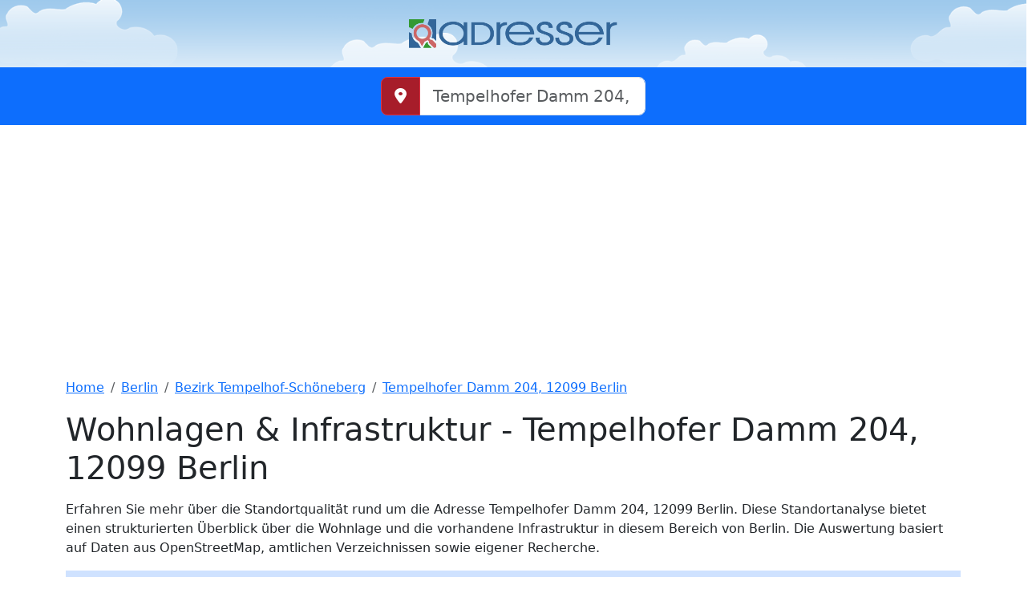

--- FILE ---
content_type: text/html; charset=UTF-8
request_url: https://www.adresser.de/adresse/tempelhofer-damm-204-12099-berlin-deutschland
body_size: 14360
content:
<!DOCTYPE html>
<html lang="de" itemscope itemtype="https://schema.org/WebPage">
<head>
<meta charset="utf-8">
<meta name="viewport" content="width=device-width, initial-scale=1.0">
<title>Leben in Tempelhofer Damm 204, 12099 Berlin: Top Infrastruktur mit Einkaufsm&ouml;glichkeiten, Kitas, Schulen, Medizin und Gastronomie</title>
<meta name="description" content="Entdecken Sie die Top Infrastruktur in Tempelhofer Damm 204, 12099 Berlin mit Einkaufsm&ouml;glichkeiten, Kitas, Schulen, medizinischer Versorgung und Gastronomie." />
<meta name="robots" content="INDEX,FOLLOW" />
<meta http-equiv="X-UA-Compatible" content="IE=edge" />
<meta name="theme-color" content="#317EFB"/>
<meta name="google-site-verification" content="74xwpLXO3oy9bEyxNzCKSKYeDIJy8CjB6O177XGOejc" />
<meta property="fb:app_id" content="377783319269110" />
<meta name="geo.region" content="DE-BE"><meta name="geo.placename" content="Tempelhofer Damm 204, 12099 Berlin, Deutschland"><meta name="geo.position" content="52.457973;13.383897"><meta name="ICBM" content="52.457973, 13.383897"><link rel="canonical" href="https://www.adresser.de/adresse/tempelhofer-damm-204-12099-berlin-deutschland"><link rel="amphtml" href="https://amp.adresser.de/adresse/tempelhofer-damm-204-12099-berlin-deutschland"><link rel="alternate" hreflang="de-de" href="https://www.adresser.de/adresse/tempelhofer-damm-204-12099-berlin-deutschland"><meta property="og:title" content="Leben in Tempelhofer Damm 204, 12099 Berlin: Top Infrastruktur mit Einkaufsm&ouml;glichkeiten, Kitas, Schulen, Medizin und Gastronomie"><meta property="og:type" content="website"><meta property="og:description" content="Entdecken Sie die Top Infrastruktur in Tempelhofer Damm 204, 12099 Berlin mit Einkaufsm&ouml;glichkeiten, Kitas, Schulen, medizinischer Versorgung und Gastronomie."><meta property="og:url" content="https://www.adresser.de/adresse/tempelhofer-damm-204-12099-berlin-deutschland"><link rel="icon" href="/favicon.ico" type="image/x-icon">
<link rel="shortcut icon" href="/favicon.ico" type="image/x-icon">
<link rel="preload" as="style" href="https://use.fontawesome.com/releases/v6.4.0/css/all.css" onload="this.onload=null;this.rel='stylesheet'" crossorigin="anonymous">
<link rel="preload" as="style" href="/css/bootstrap/bootstrap.min.css" onload="this.onload=null;this.rel='stylesheet'">
<link href="/css/style.css" rel="stylesheet">
<style>
    .fullscreen-bg {
      /*aspect-ratio: 16 / 9;*/
      height: auto;
      background-image: url('/css/img/header-bg.png');
      background-size: cover;
      background-position: center bottom;
      display: flex;
      align-items: center;
      justify-content: center;
    }
</style>
</head>
<body> 
	<div class="row fullscreen-bg">
    		<div class=" d-flex mx-auto flex-column col-sm-12 col-md-12 col-lg-6 col-xl-4 col-xxl-4">
			<div class="d-flex w-75 p-4 mx-auto d-block">
				<a href="/" title="Entdecke die Welt deiner Adresse!">
				<img src="/css/img/adresser-logo.png" alt="Adresser-Logo" width="350" height="48" class="img-fluid" loading="lazy" decoding="async">
				</a>
			</div>
    		</div>	
    </div>
    <div class="row bg-primary">
    		<div class=" d-flex p-1 mx-auto flex-column col-sm-12 col-md-12 col-lg-6 col-xl-4 col-xxl-4">
			<form method="post" id="address-search-form" class="py-2 px-5">
    		<input type="hidden" name="autocomplete" value="false" id="autocomplete"> 
    		<label for="address-search-input" class="invisible position-absolute">Geben Sie die Adresse an</label>
			<div class="input-group input-group-lg">
        	<button type="button" class="btn btn-danger" id="btn_mylocation" aria-label="Meinen Standort abrufen">
			<i class="fa-solid fa-location-dot"></i>
			</button>
    		<input type="text" class="form-control focus-ring focus-ring-danger" name="q" value="" placeholder="Tempelhofer Damm 204, 12099 Berlin, Deutschland" id="address-search-input">
    		</div>
			<div class="searchresult-controll list-group" id="search-incompletely"></div>
    		</form>
    		</div>	
    </div><link rel="stylesheet" href="https://cdn.jsdelivr.net/npm/ol@v7.4.0/ol.css">
<script src="https://cdnjs.cloudflare.com/ajax/libs/openlayers/7.4.0/dist/ol.min.js"></script>  
<script type="application/ld+json">
{
  "@context": "https://schema.org",
  "@type": "PostalAddress",
  "streetAddress": "Tempelhofer Damm 204",
  "postalCode": "12099",
  "addressLocality": "Berlin",
  "addressCountry": "Deutschland",
  }
</script>
<div class="container-fluid">
<div class="container py-3" data-bs-spy="scroll" data-bs-target="#adressnavbar" data-bs-smooth-scroll="true">
<meta itemprop="name" content="Tempelhofer Damm 204, 12099 Berlin" />
<nav aria-label="breadcrumb">
<ol class="breadcrumb" itemprop="breadcrumb">
    <li class="breadcrumb-item">
    <a href="https://www.adresser.de" title="Home">Home</a>
    </li>
    <li class="breadcrumb-item">
    <a href="https://www.adresser.de/stadt/berlin" title="Berlin">Berlin</a>
    </li>
    <li class="breadcrumb-item">
    <a href="https://www.adresser.de/stadt/berlin/bezirk-tempelhof-schoeneberg" title="Bezirk Tempelhof-Schöneberg">Bezirk Tempelhof-Schöneberg</a>
    </li>
    <li class="breadcrumb-item">
    <a href="https://www.adresser.de/adresse/tempelhofer-damm-204-12099-berlin-deutschland" title="Tempelhofer Damm 204, 12099 Berlin">Tempelhofer Damm 204, 12099 Berlin</a>
    </li>
  </ol>
</nav>


<script type="application/ld+json">
    [{
      "@context": "https://schema.org",
      "@type": "BreadcrumbList",
      "itemListElement": [
	  	  {
        "@type": "ListItem",
        "position": "1",
        "name": "Home",
        "item": "https://www.adresser.de"
      },	  	  {
        "@type": "ListItem",
        "position": "2",
        "name": "Berlin",
        "item": "https://www.adresser.de/stadt/berlin"
      },	  	  {
        "@type": "ListItem",
        "position": "3",
        "name": "Bezirk Tempelhof-Schöneberg",
        "item": "https://www.adresser.de/stadt/berlin/bezirk-tempelhof-schoeneberg"
      },	  	  {
        "@type": "ListItem",
        "position": "4",
        "name": "Tempelhofer Damm 204, 12099 Berlin",
        "item": "https://www.adresser.de/adresse/tempelhofer-damm-204-12099-berlin-deutschland"
      }	  	  ]
    }]
</script>
<article itemscope itemtype="https://schema.org/Article" id="Adressbewertung">
<header>
<h1 class="page-header" itemprop="headline">
	Wohnlagen & Infrastruktur - <span itemprop="streetAddress">Tempelhofer Damm 204</span>, <span itemprop="postalCode">12099</span> <span itemprop="addressLocality">Berlin</span></h1>
</header>
<div class="mt-3 fw-light" itemprop="articleBody">
<p>
Erfahren Sie mehr über die Standortqualität rund um die Adresse Tempelhofer Damm 204, 12099 Berlin.
Diese Standortanalyse bietet einen strukturierten Überblick über die Wohnlage und die vorhandene Infrastruktur in diesem Bereich von Berlin. 
Die Auswertung basiert auf Daten aus OpenStreetMap, amtlichen Verzeichnissen sowie eigener Recherche.
</p>
<div class="accordion accordion-flush mb-3">
<div class="accordion-item">
	<h4 class="accordion-header bg-secondary-subtle">
		<button class="accordion-button" type="button" data-bs-toggle="collapse" data-bs-target="#Bewertung-Familie" aria-expanded="true" aria-controls="Bewertung-Familie">
			Wohnqualität für Familien (Kinder, Bildung, Nahversorgung)		</button>
	</h4>
	<div id="Bewertung-Familie" class="accordion-collapse collapse show">
		<div class="accordion-body">
			Tempelhofer Damm 204 in Berlin wurde für Familie mit <b>98.57</b> Punkten bewertet. Läden, Lebensmitteleinzelhandel & Discounter wie <b>bioso Naturkost</b> ist in unmittelbarer Nähe (75m). Kindergarten, Kitas & Kinderkrippen wie <b>Kita Notenzwerge</b> ist in unmittelbarer Nähe (95m). Schulen, Grundschulen & Gymnasien wie <b>Maria-Montessori-Grundschule</b> ist in unmittelbarer Nähe (218m). Apotheken, Pharmazie & Drogerie wie <b>Apotheke am T-Damm</b> ist in unmittelbarer Nähe (89m). Ärzte, Kliniken & Krankenhäuser wie <b>Zahnarzt</b> ist in unmittelbarer Nähe (78m). Für Familien mit Kindern ist eine gute Anbindung wichtig – <b>U Kaiserin-Augusta-Straße</b> befindet sich in unmittelbarer Nähe (133m). Grünflächen wie <b>Friedensplatz</b> liegen in unmittelbarer Nähe (392m) – ideal für Freizeit mit Kindern. In in kurzer Gehweite (666m) liegt eine potenzielle Lärmquelle wie <b>eine potenzielle Störquelle</b>, was Freizeit und Erholung für Familien beeinträchtigen könnte.		</div>
	</div>
</div>
<div class="accordion-item">
	<h4 class="accordion-header bg-secondary-subtle">
		<button class="accordion-button" type="button" data-bs-toggle="collapse" data-bs-target="#Bewertung-Paar" aria-expanded="false" aria-controls="Bewertung-Paar">
			Lebensumfeld für Paare (Freizeit, Genuss, Aktivitäten)		</button>
	</h4>
	<div id="Bewertung-Paar" class="accordion-collapse collapse ">
		<div class="accordion-body">
			Tempelhofer Damm 204 wurde für Paar mit <b>98.57</b> Punkten bewertet. Läden, Lebensmitteleinzelhandel & Discounter wie <b>bioso Naturkost</b> ist in unmittelbarer Nähe (75m). Bäckereien, Konditoreien & Backstuben wie <b>Thürmann - Tempelhofer Damm</b> ist in unmittelbarer Nähe (74m). Fast-Food, Pizzerias & Schnellrestaurants wie <b>Polat Döneria</b> ist in unmittelbarer Nähe (0m). Fitnessstudios, Fitnesstrainingen & Sport wie <b>Fitness First Germany</b> ist in unmittelbarer Nähe (261m). Cafés, Bars, Kneipen und Restaurants wie <b>Long</b> ist in unmittelbarer Nähe (50m). Auch Paare profitieren von der Anbindung – <b>U Kaiserin-Augusta-Straße</b> ist in unmittelbarer Nähe (133m). <b>Friedensplatz</b> ist in unmittelbarer Nähe (392m) entfernt – gut für gemeinsame Auszeiten. <b>eine potenzielle Störquelle</b> befindet sich in kurzer Gehweite (666m) und könnte die romantische Atmosphäre für Paare stören.		</div>
	</div>
</div>
<div class="accordion-item">
	<h4 class="accordion-header bg-secondary-subtle">
		<button class="accordion-button" type="button" data-bs-toggle="collapse" data-bs-target="#Bewertung-Single" aria-expanded="false" aria-controls="Bewertung-Single">
			Lebensgefühl für Singles (Essen, Sport, Lifestyle)		</button>
	</h4>
	<div id="Bewertung-Single" class="accordion-collapse collapse ">
		<div class="accordion-body">
			Tempelhofer Damm 204 wurde für Single mit <b>98.57</b> Punkten bewertet. Fast-Food, Pizzerias & Schnellrestaurants wie <b>Polat Döneria</b> ist in unmittelbarer Nähe (0m). Cafés, Bars, Kneipen und Restaurants wie <b>Long</b> ist in unmittelbarer Nähe (50m). Läden, Lebensmitteleinzelhandel & Discounter wie <b>bioso Naturkost</b> ist in unmittelbarer Nähe (75m). Bäckereien, Konditoreien & Backstuben wie <b>Thürmann - Tempelhofer Damm</b> ist in unmittelbarer Nähe (74m). Fitnessstudios, Fitnesstrainingen & Sport wie <b>Fitness First Germany</b> ist in unmittelbarer Nähe (261m). Besonders für Alleinstehende wichtig: <b>U Kaiserin-Augusta-Straße</b> ist in unmittelbarer Nähe (133m) erreichbar. <b>Friedensplatz</b> befindet sich in unmittelbarer Nähe (392m) – perfekt zum Abschalten. <b>eine potenzielle Störquelle</b> liegt in kurzer Gehweite (666m) entfernt und könnte das entspannte Wohnen beeinflussen.		</div>
	</div>
</div>
<div class="accordion-item">
	<h4 class="accordion-header bg-secondary-subtle">
		<button class="accordion-button" type="button" data-bs-toggle="collapse" data-bs-target="#Bewertung-Senior" aria-expanded="false" aria-controls="Bewertung-Senior">
			Standortvorteile für Senioren (Medizin, Erholung, Alltag)		</button>
	</h4>
	<div id="Bewertung-Senior" class="accordion-collapse collapse ">
		<div class="accordion-body">
			Tempelhofer Damm 204 in Berlin wurde für Senior mit <b>98.57</b> Punkten bewertet. Läden, Lebensmitteleinzelhandel & Discounter wie <b>bioso Naturkost</b> ist in unmittelbarer Nähe (75m). Apotheken, Pharmazie & Drogerie wie <b>Apotheke am T-Damm</b> ist in unmittelbarer Nähe (89m). Ärzte, Kliniken & Krankenhäuser wie <b>Zahnarzt</b> ist in unmittelbarer Nähe (78m). Bäckereien, Konditoreien & Backstuben wie <b>Thürmann - Tempelhofer Damm</b> ist in unmittelbarer Nähe (74m). Schönheitssalons, Friseursalons & Cosmetic-Salon wie <b>Cutman Friseur</b> ist in unmittelbarer Nähe (61m). Senioren erreichen <b>U Kaiserin-Augusta-Straße</b> in unmittelbarer Nähe (133m), was alltägliche Wege erleichtert. Naherholung durch <b>Friedensplatz</b>, in unmittelbarer Nähe (392m) gelegen, ist besonders für Senioren wertvoll. Für Senioren könnte <b>eine potenzielle Störquelle</b>, in kurzer Gehweite (666m) gelegen, ein Störfaktor für Ruhe und Erholung darstellen.		</div>
	</div>
</div>
</div>
<div class="mb-2 text-end"><small>Letzte Aktualisierung: 10.07.2025</small></div>
</div>
</article>

<section class="card text-bg-secondary mb-3">
  <h3 class="card-header h5">Neues aus der Nähe von Tempelhofer Damm 204, 12099 Berlin</h3>
  <div class="card-body">
	    <div>
		<a href="https://www.adresser.de/instanz/le-quartier-bistronomie-gotenstrasse-51-10829-berlin" title=" (4. November 2025) Le Quartier - Bistronomie in Berlin - Die Neuanmeldung und die Adressverifizierung wurden erfolgreich abgeschlossen." class="text-reset text-decoration-none"><i class="fa-solid fa-newspaper"></i> (4. November 2025) <b>Le Quartier - Bistronomie in Berlin</b> - Die Neuanmeldung und die Adressverifizierung wurden erfolgreich abgeschlossen.</a>
	</div>
	    <div>
		<a href="https://www.adresser.de/instanz/polnisches-bistro-tempelhofer-damm-200-12099-berlin" title=" (20. August 2025) Polnisches Bistro in Berlin - Die neue Telefonnummer wurde gespeichert." class="text-reset text-decoration-none"><i class="fa-solid fa-newspaper"></i> (20. August 2025) <b>Polnisches Bistro in Berlin</b> - Die neue Telefonnummer wurde gespeichert.</a>
	</div>
	    <div>
		<a href="https://www.adresser.de/instanz/rewe-liebenowzeile-29-12167-berlin" title=" (24. Juli 2025) Nahkauf in Berlin - Die Neuanmeldung und die Adressverifizierung wurden erfolgreich abgeschlossen." class="text-reset text-decoration-none"><i class="fa-solid fa-newspaper"></i> (24. Juli 2025) <b>Nahkauf in Berlin</b> - Die Neuanmeldung und die Adressverifizierung wurden erfolgreich abgeschlossen.</a>
	</div>
	    <div>
		<a href="https://www.adresser.de/instanz/rewe-gersdorfstr-40-12105-berlin" title=" (24. Juli 2025) Nahkauf in Berlin - Die Neuregistrierung wurde abgeschlossen, und die Adressbestätigung war erfolgreich." class="text-reset text-decoration-none"><i class="fa-solid fa-newspaper"></i> (24. Juli 2025) <b>Nahkauf in Berlin</b> - Die Neuregistrierung wurde abgeschlossen, und die Adressbestätigung war erfolgreich.</a>
	</div>
	    <div>
		<a href="https://www.adresser.de/instanz/rewe-bayernring-15-12101-berlin" title=" (24. Juli 2025) REWE in Berlin - Die neue Registrierung wurde erfolgreich durchgeführt, und die Adresse verifiziert." class="text-reset text-decoration-none"><i class="fa-solid fa-newspaper"></i> (24. Juli 2025) <b>REWE in Berlin</b> - Die neue Registrierung wurde erfolgreich durchgeführt, und die Adresse verifiziert.</a>
	</div>
	  </div>
</section>
<nav class="navbar navbar-expand-lg bg-body-tertiary sticky-top" id="adressnavbar">
	<div class="container-fluid">
		<button class="navbar-toggler" type="button" data-bs-toggle="collapse" data-bs-target="#navbarSupportedContent" aria-controls="navbarSupportedContent" aria-expanded="false" aria-label="Menü">
			<span class="navbar-toggler-icon"></span>
		</button>
    <div class="collapse navbar-collapse" id="navbarSupportedContent">
      <ul class="navbar-nav me-auto mb-2 mb-lg-0">
        <li class="nav-item">
          <a class="nav-link" aria-current="page" href="#Adressbewertung">Adressbewertung</a>
        </li>
		<li class="nav-item">
          <a class="nav-link" aria-current="page" href="#Infrastrukturbewertung">Infrastrukturbewertung</a>
        </li>
		<li class="nav-item">
          <a class="nav-link" aria-current="page" href="#Karte">Karte</a>
        </li>
		
		<li class="nav-item">
          <a class="nav-link" aria-current="page" href="#Adressqualitaet">Adressqualität</a>
        </li>
		<li class="nav-item">
          <a class="nav-link" aria-current="page" href="#addressrating">Bewertung</a>
        </li>
		<li class="nav-item">
          <a class="nav-link" aria-current="page" href="#wish">Wunschabstimmung</a>
        </li>
		<li class="nav-item">
          <a class="nav-link" aria-current="page" href="#airquality">Luftverschmutzung</a>
        </li>
		<li class="nav-item">
          <a class="nav-link" aria-current="page" href="#tanker">Günstigste Tankstelle</a>
        </li>
      </ul>
    </div>
  </div>
</nav>

<div class="card mt-3" id="Infrastrukturbewertung">
  <div class="card-header">
    <ul class="nav nav-tabs card-header-tabs justify-content-center nav-fill" id="profilscategory">
	      <li class="nav-item">
        <a class="nav-link active" href="#" data-name="Familie" data-sort="sort_1">
		Familie&nbsp;<span class="d-block1" id="profilscategoryrating_sort_1"><span class="rating text-secondary"><i class="fa-solid fa-star spin-grow"></i><i class="fa-solid fa-star spin-grow"></i><i class="fa-solid fa-star spin-grow"></i><i class="fa-solid fa-star spin-grow"></i><i class="fa-solid fa-star spin-grow"></i>&nbsp;(<span class="points">0</span>)</span></span>
		</a>
      </li>
	      <li class="nav-item">
        <a class="nav-link " href="#" data-name="Paar" data-sort="sort_2">
		Paar&nbsp;<span class="d-block1" id="profilscategoryrating_sort_2"><span class="rating text-secondary"><i class="fa-solid fa-star spin-grow"></i><i class="fa-solid fa-star spin-grow"></i><i class="fa-solid fa-star spin-grow"></i><i class="fa-solid fa-star spin-grow"></i><i class="fa-solid fa-star spin-grow"></i>&nbsp;(<span class="points">0</span>)</span></span>
		</a>
      </li>
	      <li class="nav-item">
        <a class="nav-link " href="#" data-name="Single" data-sort="sort_3">
		Single&nbsp;<span class="d-block1" id="profilscategoryrating_sort_3"><span class="rating text-secondary"><i class="fa-solid fa-star spin-grow"></i><i class="fa-solid fa-star spin-grow"></i><i class="fa-solid fa-star spin-grow"></i><i class="fa-solid fa-star spin-grow"></i><i class="fa-solid fa-star spin-grow"></i>&nbsp;(<span class="points">0</span>)</span></span>
		</a>
      </li>
	      <li class="nav-item">
        <a class="nav-link " href="#" data-name="Senior" data-sort="sort_4">
		Senior&nbsp;<span class="d-block1" id="profilscategoryrating_sort_4"><span class="rating text-secondary"><i class="fa-solid fa-star spin-grow"></i><i class="fa-solid fa-star spin-grow"></i><i class="fa-solid fa-star spin-grow"></i><i class="fa-solid fa-star spin-grow"></i><i class="fa-solid fa-star spin-grow"></i>&nbsp;(<span class="points">0</span>)</span></span>
		</a>
      </li>
	    </ul>
  </div>
  <div class="card-body ">
	<div class="accordion" id="CategoryAccordion">
   	 <div class="accordion-item"  data-sort_1="1" data-sort_2="1" data-sort_3="3" data-sort_4="1">
		<h4 class="accordion-header" id="CategoryHeading1" data-catid="1" data-name="Läden, Lebensmitteleinzelhandel & Discounter">
			<button class="accordion-button bg-light" type="button" data-bs-toggle="collapse" data-bs-target="#CategoryCollapse1" aria-expanded="false" aria-controls="CategoryCollapse1">
			<div class="row w-100">
			<div class="col-md-7 col-sm-10">
			<div class="spinner-border spinner-border-sm me-3" role="status"><span class="visually-hidden">lade...</span></div>
			<i class="fa-solid fa-cart-shopping"></i>&nbsp;Läden, Lebensmitteleinzelhandel & Discounter			</div>
			<div class="col-md-3 col-sm-10">
			<div class="progress-stacked" id="CategoryHeadingProgress1" style="height: 3px">
			  <div class="progress progress-0" role="progressbar" aria-label="Segment one" aria-valuenow="0" aria-valuemin="0" aria-valuemax="100" style="width:0%;">
				<div class="progress-bar bg-success"></div>
			</div>
			<div class="progress progress-1" role="progressbar" aria-label="Segment two" aria-valuenow="0" aria-valuemin="0" aria-valuemax="100" style="width:0%;">
				<div class="progress-bar bg-warning"></div>
			</div>
			<div class="progress progress-2" role="progressbar" aria-label="Segment three" aria-valuenow="0" aria-valuemin="0" aria-valuemax="100" style="width:0%;">
				<div class="progress-bar bg-danger"></div>
			</div>
			</div>
			</div>
			</div>
			</button>
		</h4>
		<div id="CategoryCollapse1" class="accordion-collapse collapse" data-bs-parent="#CategoryAccordion">
			<div class="accordion-body p-0">
				<div id="CategoryCollapseList1" class="list-group list-group-flush">
					<div class="list-group-item px-2 py-1 text-end" id="CategoryCollapseListFooter1">
					<div class="btn-group btn-group-sm" role="group">
					<a href="/einkaufen/tempelhofer-damm-204-12099-berlin-deutschland" class="btn btn-primary text-wrap">Mehr <span class="d-none d-md-inline-block">Lebensmittelgeschäften</span> zeigen</a>
					<button type="button" class="btn btn-success text-wrap" onclick="editInstanzModal(0,'1','Neu Lebensmittelgeschäft registrieren')">Neu <span class="d-none d-md-inline-block">Lebensmittelgeschäft</span> registrieren</button>
					</div>
					</div>
				</div>
			</div>
		</div>

	 </div>
		 <div class="accordion-item"  data-sort_1="2" data-sort_2="10" data-sort_3="10" data-sort_4="10">
		<h4 class="accordion-header" id="CategoryHeading4" data-catid="4" data-name="Kindergarten, Kitas & Kinderkrippen">
			<button class="accordion-button bg-light" type="button" data-bs-toggle="collapse" data-bs-target="#CategoryCollapse4" aria-expanded="false" aria-controls="CategoryCollapse4">
			<div class="row w-100">
			<div class="col-md-7 col-sm-10">
			<div class="spinner-border spinner-border-sm me-3" role="status"><span class="visually-hidden">lade...</span></div>
			<i class="fa-solid fa-shapes"></i>&nbsp;Kindergarten, Kitas & Kinderkrippen			</div>
			<div class="col-md-3 col-sm-10">
			<div class="progress-stacked" id="CategoryHeadingProgress4" style="height: 3px">
			  <div class="progress progress-0" role="progressbar" aria-label="Segment one" aria-valuenow="0" aria-valuemin="0" aria-valuemax="100" style="width:0%;">
				<div class="progress-bar bg-success"></div>
			</div>
			<div class="progress progress-1" role="progressbar" aria-label="Segment two" aria-valuenow="0" aria-valuemin="0" aria-valuemax="100" style="width:0%;">
				<div class="progress-bar bg-warning"></div>
			</div>
			<div class="progress progress-2" role="progressbar" aria-label="Segment three" aria-valuenow="0" aria-valuemin="0" aria-valuemax="100" style="width:0%;">
				<div class="progress-bar bg-danger"></div>
			</div>
			</div>
			</div>
			</div>
			</button>
		</h4>
		<div id="CategoryCollapse4" class="accordion-collapse collapse" data-bs-parent="#CategoryAccordion">
			<div class="accordion-body p-0">
				<div id="CategoryCollapseList4" class="list-group list-group-flush">
					<div class="list-group-item px-2 py-1 text-end" id="CategoryCollapseListFooter4">
					<div class="btn-group btn-group-sm" role="group">
					<a href="/kitas/tempelhofer-damm-204-12099-berlin-deutschland" class="btn btn-primary text-wrap">Mehr <span class="d-none d-md-inline-block">Kindergarten</span> zeigen</a>
					<button type="button" class="btn btn-success text-wrap" onclick="editInstanzModal(0,'4','Neu Kindergarten registrieren')">Neu <span class="d-none d-md-inline-block">Kindergarten</span> registrieren</button>
					</div>
					</div>
				</div>
			</div>
		</div>

	 </div>
		 <div class="accordion-item"  data-sort_1="3" data-sort_2="11" data-sort_3="11" data-sort_4="11">
		<h4 class="accordion-header" id="CategoryHeading7" data-catid="7" data-name="Schulen, Grundschulen & Gymnasien">
			<button class="accordion-button bg-light" type="button" data-bs-toggle="collapse" data-bs-target="#CategoryCollapse7" aria-expanded="false" aria-controls="CategoryCollapse7">
			<div class="row w-100">
			<div class="col-md-7 col-sm-10">
			<div class="spinner-border spinner-border-sm me-3" role="status"><span class="visually-hidden">lade...</span></div>
			<i class="fa-solid fa-book"></i>&nbsp;Schulen, Grundschulen & Gymnasien			</div>
			<div class="col-md-3 col-sm-10">
			<div class="progress-stacked" id="CategoryHeadingProgress7" style="height: 3px">
			  <div class="progress progress-0" role="progressbar" aria-label="Segment one" aria-valuenow="0" aria-valuemin="0" aria-valuemax="100" style="width:0%;">
				<div class="progress-bar bg-success"></div>
			</div>
			<div class="progress progress-1" role="progressbar" aria-label="Segment two" aria-valuenow="0" aria-valuemin="0" aria-valuemax="100" style="width:0%;">
				<div class="progress-bar bg-warning"></div>
			</div>
			<div class="progress progress-2" role="progressbar" aria-label="Segment three" aria-valuenow="0" aria-valuemin="0" aria-valuemax="100" style="width:0%;">
				<div class="progress-bar bg-danger"></div>
			</div>
			</div>
			</div>
			</div>
			</button>
		</h4>
		<div id="CategoryCollapse7" class="accordion-collapse collapse" data-bs-parent="#CategoryAccordion">
			<div class="accordion-body p-0">
				<div id="CategoryCollapseList7" class="list-group list-group-flush">
					<div class="list-group-item px-2 py-1 text-end" id="CategoryCollapseListFooter7">
					<div class="btn-group btn-group-sm" role="group">
					<a href="/schulen/tempelhofer-damm-204-12099-berlin-deutschland" class="btn btn-primary text-wrap">Mehr <span class="d-none d-md-inline-block">Schulen</span> zeigen</a>
					<button type="button" class="btn btn-success text-wrap" onclick="editInstanzModal(0,'7','Neu Schule registrieren')">Neu <span class="d-none d-md-inline-block">Schule</span> registrieren</button>
					</div>
					</div>
				</div>
			</div>
		</div>

	 </div>
		 <div class="accordion-item"  data-sort_1="4" data-sort_2="6" data-sort_3="8" data-sort_4="2">
		<h4 class="accordion-header" id="CategoryHeading3" data-catid="3" data-name="Apotheken, Pharmazie & Drogerie">
			<button class="accordion-button bg-light" type="button" data-bs-toggle="collapse" data-bs-target="#CategoryCollapse3" aria-expanded="false" aria-controls="CategoryCollapse3">
			<div class="row w-100">
			<div class="col-md-7 col-sm-10">
			<div class="spinner-border spinner-border-sm me-3" role="status"><span class="visually-hidden">lade...</span></div>
			<i class="fa-solid fa-pills"></i>&nbsp;Apotheken, Pharmazie & Drogerie			</div>
			<div class="col-md-3 col-sm-10">
			<div class="progress-stacked" id="CategoryHeadingProgress3" style="height: 3px">
			  <div class="progress progress-0" role="progressbar" aria-label="Segment one" aria-valuenow="0" aria-valuemin="0" aria-valuemax="100" style="width:0%;">
				<div class="progress-bar bg-success"></div>
			</div>
			<div class="progress progress-1" role="progressbar" aria-label="Segment two" aria-valuenow="0" aria-valuemin="0" aria-valuemax="100" style="width:0%;">
				<div class="progress-bar bg-warning"></div>
			</div>
			<div class="progress progress-2" role="progressbar" aria-label="Segment three" aria-valuenow="0" aria-valuemin="0" aria-valuemax="100" style="width:0%;">
				<div class="progress-bar bg-danger"></div>
			</div>
			</div>
			</div>
			</div>
			</button>
		</h4>
		<div id="CategoryCollapse3" class="accordion-collapse collapse" data-bs-parent="#CategoryAccordion">
			<div class="accordion-body p-0">
				<div id="CategoryCollapseList3" class="list-group list-group-flush">
					<div class="list-group-item px-2 py-1 text-end" id="CategoryCollapseListFooter3">
					<div class="btn-group btn-group-sm" role="group">
					<a href="/medizin/tempelhofer-damm-204-12099-berlin-deutschland" class="btn btn-primary text-wrap">Mehr <span class="d-none d-md-inline-block">Apotheke</span> zeigen</a>
					<button type="button" class="btn btn-success text-wrap" onclick="editInstanzModal(0,'3','Neu Apotheke registrieren')">Neu <span class="d-none d-md-inline-block">Apotheke</span> registrieren</button>
					</div>
					</div>
				</div>
			</div>
		</div>

	 </div>
		 <div class="accordion-item"  data-sort_1="5" data-sort_2="7" data-sort_3="9" data-sort_4="3">
		<h4 class="accordion-header" id="CategoryHeading15" data-catid="15" data-name="Ärzte, Kliniken & Krankenhäuser">
			<button class="accordion-button bg-light" type="button" data-bs-toggle="collapse" data-bs-target="#CategoryCollapse15" aria-expanded="false" aria-controls="CategoryCollapse15">
			<div class="row w-100">
			<div class="col-md-7 col-sm-10">
			<div class="spinner-border spinner-border-sm me-3" role="status"><span class="visually-hidden">lade...</span></div>
			<i class="fa-solid fa-stethoscope"></i>&nbsp;Ärzte, Kliniken & Krankenhäuser			</div>
			<div class="col-md-3 col-sm-10">
			<div class="progress-stacked" id="CategoryHeadingProgress15" style="height: 3px">
			  <div class="progress progress-0" role="progressbar" aria-label="Segment one" aria-valuenow="0" aria-valuemin="0" aria-valuemax="100" style="width:0%;">
				<div class="progress-bar bg-success"></div>
			</div>
			<div class="progress progress-1" role="progressbar" aria-label="Segment two" aria-valuenow="0" aria-valuemin="0" aria-valuemax="100" style="width:0%;">
				<div class="progress-bar bg-warning"></div>
			</div>
			<div class="progress progress-2" role="progressbar" aria-label="Segment three" aria-valuenow="0" aria-valuemin="0" aria-valuemax="100" style="width:0%;">
				<div class="progress-bar bg-danger"></div>
			</div>
			</div>
			</div>
			</div>
			</button>
		</h4>
		<div id="CategoryCollapse15" class="accordion-collapse collapse" data-bs-parent="#CategoryAccordion">
			<div class="accordion-body p-0">
				<div id="CategoryCollapseList15" class="list-group list-group-flush">
					<div class="list-group-item px-2 py-1 text-end" id="CategoryCollapseListFooter15">
					<div class="btn-group btn-group-sm" role="group">
					<a href="/medizin/tempelhofer-damm-204-12099-berlin-deutschland" class="btn btn-primary text-wrap">Mehr <span class="d-none d-md-inline-block">Ärzte</span> zeigen</a>
					<button type="button" class="btn btn-success text-wrap" onclick="editInstanzModal(0,'15','Neu Artz oder Klinik registrieren')">Neu <span class="d-none d-md-inline-block">Artz oder Klinik</span> registrieren</button>
					</div>
					</div>
				</div>
			</div>
		</div>

	 </div>
		 <div class="accordion-item"  data-sort_1="6" data-sort_2="2" data-sort_3="4" data-sort_4="4">
		<h4 class="accordion-header" id="CategoryHeading9" data-catid="9" data-name="Bäckereien, Konditoreien & Backstuben">
			<button class="accordion-button bg-light" type="button" data-bs-toggle="collapse" data-bs-target="#CategoryCollapse9" aria-expanded="false" aria-controls="CategoryCollapse9">
			<div class="row w-100">
			<div class="col-md-7 col-sm-10">
			<div class="spinner-border spinner-border-sm me-3" role="status"><span class="visually-hidden">lade...</span></div>
			<i class="fa-solid fa-bread-slice"></i>&nbsp;Bäckereien, Konditoreien & Backstuben			</div>
			<div class="col-md-3 col-sm-10">
			<div class="progress-stacked" id="CategoryHeadingProgress9" style="height: 3px">
			  <div class="progress progress-0" role="progressbar" aria-label="Segment one" aria-valuenow="0" aria-valuemin="0" aria-valuemax="100" style="width:0%;">
				<div class="progress-bar bg-success"></div>
			</div>
			<div class="progress progress-1" role="progressbar" aria-label="Segment two" aria-valuenow="0" aria-valuemin="0" aria-valuemax="100" style="width:0%;">
				<div class="progress-bar bg-warning"></div>
			</div>
			<div class="progress progress-2" role="progressbar" aria-label="Segment three" aria-valuenow="0" aria-valuemin="0" aria-valuemax="100" style="width:0%;">
				<div class="progress-bar bg-danger"></div>
			</div>
			</div>
			</div>
			</div>
			</button>
		</h4>
		<div id="CategoryCollapse9" class="accordion-collapse collapse" data-bs-parent="#CategoryAccordion">
			<div class="accordion-body p-0">
				<div id="CategoryCollapseList9" class="list-group list-group-flush">
					<div class="list-group-item px-2 py-1 text-end" id="CategoryCollapseListFooter9">
					<div class="btn-group btn-group-sm" role="group">
					<a href="/essen/tempelhofer-damm-204-12099-berlin-deutschland" class="btn btn-primary text-wrap">Mehr <span class="d-none d-md-inline-block">Bäckereien</span> zeigen</a>
					<button type="button" class="btn btn-success text-wrap" onclick="editInstanzModal(0,'9','Neu Bäckerei registrieren')">Neu <span class="d-none d-md-inline-block">Bäckerei</span> registrieren</button>
					</div>
					</div>
				</div>
			</div>
		</div>

	 </div>
		 <div class="accordion-item"  data-sort_1="7" data-sort_2="3" data-sort_3="1" data-sort_4="6">
		<h4 class="accordion-header" id="CategoryHeading8" data-catid="8" data-name="Fast-Food, Pizzerias & Schnellrestaurants">
			<button class="accordion-button bg-light" type="button" data-bs-toggle="collapse" data-bs-target="#CategoryCollapse8" aria-expanded="false" aria-controls="CategoryCollapse8">
			<div class="row w-100">
			<div class="col-md-7 col-sm-10">
			<div class="spinner-border spinner-border-sm me-3" role="status"><span class="visually-hidden">lade...</span></div>
			<i class="fa-solid fa-pizza-slice"></i>&nbsp;Fast-Food, Pizzerias & Schnellrestaurants			</div>
			<div class="col-md-3 col-sm-10">
			<div class="progress-stacked" id="CategoryHeadingProgress8" style="height: 3px">
			  <div class="progress progress-0" role="progressbar" aria-label="Segment one" aria-valuenow="0" aria-valuemin="0" aria-valuemax="100" style="width:0%;">
				<div class="progress-bar bg-success"></div>
			</div>
			<div class="progress progress-1" role="progressbar" aria-label="Segment two" aria-valuenow="0" aria-valuemin="0" aria-valuemax="100" style="width:0%;">
				<div class="progress-bar bg-warning"></div>
			</div>
			<div class="progress progress-2" role="progressbar" aria-label="Segment three" aria-valuenow="0" aria-valuemin="0" aria-valuemax="100" style="width:0%;">
				<div class="progress-bar bg-danger"></div>
			</div>
			</div>
			</div>
			</div>
			</button>
		</h4>
		<div id="CategoryCollapse8" class="accordion-collapse collapse" data-bs-parent="#CategoryAccordion">
			<div class="accordion-body p-0">
				<div id="CategoryCollapseList8" class="list-group list-group-flush">
					<div class="list-group-item px-2 py-1 text-end" id="CategoryCollapseListFooter8">
					<div class="btn-group btn-group-sm" role="group">
					<a href="/essen/tempelhofer-damm-204-12099-berlin-deutschland" class="btn btn-primary text-wrap">Mehr <span class="d-none d-md-inline-block">Schnellrestaurants</span> zeigen</a>
					<button type="button" class="btn btn-success text-wrap" onclick="editInstanzModal(0,'8','Neu Schnellrestaurant registrieren')">Neu <span class="d-none d-md-inline-block">Schnellrestaurant</span> registrieren</button>
					</div>
					</div>
				</div>
			</div>
		</div>

	 </div>
		 <div class="accordion-item"  data-sort_1="8" data-sort_2="8" data-sort_3="6" data-sort_4="8">
		<h4 class="accordion-header" id="CategoryHeading11" data-catid="11" data-name="Shopping-Centers, Einkaufszentren & Outlets">
			<button class="accordion-button bg-light" type="button" data-bs-toggle="collapse" data-bs-target="#CategoryCollapse11" aria-expanded="false" aria-controls="CategoryCollapse11">
			<div class="row w-100">
			<div class="col-md-7 col-sm-10">
			<div class="spinner-border spinner-border-sm me-3" role="status"><span class="visually-hidden">lade...</span></div>
			<i class="fa-solid fa-shirt"></i>&nbsp;Shopping-Centers, Einkaufszentren & Outlets			</div>
			<div class="col-md-3 col-sm-10">
			<div class="progress-stacked" id="CategoryHeadingProgress11" style="height: 3px">
			  <div class="progress progress-0" role="progressbar" aria-label="Segment one" aria-valuenow="0" aria-valuemin="0" aria-valuemax="100" style="width:0%;">
				<div class="progress-bar bg-success"></div>
			</div>
			<div class="progress progress-1" role="progressbar" aria-label="Segment two" aria-valuenow="0" aria-valuemin="0" aria-valuemax="100" style="width:0%;">
				<div class="progress-bar bg-warning"></div>
			</div>
			<div class="progress progress-2" role="progressbar" aria-label="Segment three" aria-valuenow="0" aria-valuemin="0" aria-valuemax="100" style="width:0%;">
				<div class="progress-bar bg-danger"></div>
			</div>
			</div>
			</div>
			</div>
			</button>
		</h4>
		<div id="CategoryCollapse11" class="accordion-collapse collapse" data-bs-parent="#CategoryAccordion">
			<div class="accordion-body p-0">
				<div id="CategoryCollapseList11" class="list-group list-group-flush">
					<div class="list-group-item px-2 py-1 text-end" id="CategoryCollapseListFooter11">
					<div class="btn-group btn-group-sm" role="group">
					<a href="/einkaufen/tempelhofer-damm-204-12099-berlin-deutschland" class="btn btn-primary text-wrap">Mehr <span class="d-none d-md-inline-block">Outlets</span> zeigen</a>
					<button type="button" class="btn btn-success text-wrap" onclick="editInstanzModal(0,'11','Neu Outlet registrieren')">Neu <span class="d-none d-md-inline-block">Outlet</span> registrieren</button>
					</div>
					</div>
				</div>
			</div>
		</div>

	 </div>
		 <div class="accordion-item"  data-sort_1="9" data-sort_2="5" data-sort_3="2" data-sort_4="9">
		<h4 class="accordion-header" id="CategoryHeading10" data-catid="10" data-name="Cafés, Bars, Kneipen und Restaurants">
			<button class="accordion-button bg-light" type="button" data-bs-toggle="collapse" data-bs-target="#CategoryCollapse10" aria-expanded="false" aria-controls="CategoryCollapse10">
			<div class="row w-100">
			<div class="col-md-7 col-sm-10">
			<div class="spinner-border spinner-border-sm me-3" role="status"><span class="visually-hidden">lade...</span></div>
			<i class="fa-solid fa-utensils"></i>&nbsp;Cafés, Bars, Kneipen und Restaurants			</div>
			<div class="col-md-3 col-sm-10">
			<div class="progress-stacked" id="CategoryHeadingProgress10" style="height: 3px">
			  <div class="progress progress-0" role="progressbar" aria-label="Segment one" aria-valuenow="0" aria-valuemin="0" aria-valuemax="100" style="width:0%;">
				<div class="progress-bar bg-success"></div>
			</div>
			<div class="progress progress-1" role="progressbar" aria-label="Segment two" aria-valuenow="0" aria-valuemin="0" aria-valuemax="100" style="width:0%;">
				<div class="progress-bar bg-warning"></div>
			</div>
			<div class="progress progress-2" role="progressbar" aria-label="Segment three" aria-valuenow="0" aria-valuemin="0" aria-valuemax="100" style="width:0%;">
				<div class="progress-bar bg-danger"></div>
			</div>
			</div>
			</div>
			</div>
			</button>
		</h4>
		<div id="CategoryCollapse10" class="accordion-collapse collapse" data-bs-parent="#CategoryAccordion">
			<div class="accordion-body p-0">
				<div id="CategoryCollapseList10" class="list-group list-group-flush">
					<div class="list-group-item px-2 py-1 text-end" id="CategoryCollapseListFooter10">
					<div class="btn-group btn-group-sm" role="group">
					<a href="/essen/tempelhofer-damm-204-12099-berlin-deutschland" class="btn btn-primary text-wrap">Mehr <span class="d-none d-md-inline-block">Lokalen</span> zeigen</a>
					<button type="button" class="btn btn-success text-wrap" onclick="editInstanzModal(0,'10','Neu Lokale registrieren')">Neu <span class="d-none d-md-inline-block">Lokale</span> registrieren</button>
					</div>
					</div>
				</div>
			</div>
		</div>

	 </div>
		 <div class="accordion-item"  data-sort_1="10" data-sort_2="9" data-sort_3="7" data-sort_4="5">
		<h4 class="accordion-header" id="CategoryHeading13" data-catid="13" data-name="Schönheitssalons, Friseursalons & Cosmetic-Salon">
			<button class="accordion-button bg-light" type="button" data-bs-toggle="collapse" data-bs-target="#CategoryCollapse13" aria-expanded="false" aria-controls="CategoryCollapse13">
			<div class="row w-100">
			<div class="col-md-7 col-sm-10">
			<div class="spinner-border spinner-border-sm me-3" role="status"><span class="visually-hidden">lade...</span></div>
			<i class="fa-solid fa-scissors"></i>&nbsp;Schönheitssalons, Friseursalons & Cosmetic-Salon			</div>
			<div class="col-md-3 col-sm-10">
			<div class="progress-stacked" id="CategoryHeadingProgress13" style="height: 3px">
			  <div class="progress progress-0" role="progressbar" aria-label="Segment one" aria-valuenow="0" aria-valuemin="0" aria-valuemax="100" style="width:0%;">
				<div class="progress-bar bg-success"></div>
			</div>
			<div class="progress progress-1" role="progressbar" aria-label="Segment two" aria-valuenow="0" aria-valuemin="0" aria-valuemax="100" style="width:0%;">
				<div class="progress-bar bg-warning"></div>
			</div>
			<div class="progress progress-2" role="progressbar" aria-label="Segment three" aria-valuenow="0" aria-valuemin="0" aria-valuemax="100" style="width:0%;">
				<div class="progress-bar bg-danger"></div>
			</div>
			</div>
			</div>
			</div>
			</button>
		</h4>
		<div id="CategoryCollapse13" class="accordion-collapse collapse" data-bs-parent="#CategoryAccordion">
			<div class="accordion-body p-0">
				<div id="CategoryCollapseList13" class="list-group list-group-flush">
					<div class="list-group-item px-2 py-1 text-end" id="CategoryCollapseListFooter13">
					<div class="btn-group btn-group-sm" role="group">
					<a href="/beauty-hair-salons/tempelhofer-damm-204-12099-berlin-deutschland" class="btn btn-primary text-wrap">Mehr <span class="d-none d-md-inline-block">Schönheitssalons</span> zeigen</a>
					<button type="button" class="btn btn-success text-wrap" onclick="editInstanzModal(0,'13','Neu Schönheitssalon registrieren')">Neu <span class="d-none d-md-inline-block">Schönheitssalon</span> registrieren</button>
					</div>
					</div>
				</div>
			</div>
		</div>

	 </div>
		 <div class="accordion-item"  data-sort_1="11" data-sort_2="4" data-sort_3="5" data-sort_4="7">
		<h4 class="accordion-header" id="CategoryHeading2" data-catid="2" data-name="Fitnessstudios, Fitnesstrainingen & Sport">
			<button class="accordion-button bg-light" type="button" data-bs-toggle="collapse" data-bs-target="#CategoryCollapse2" aria-expanded="false" aria-controls="CategoryCollapse2">
			<div class="row w-100">
			<div class="col-md-7 col-sm-10">
			<div class="spinner-border spinner-border-sm me-3" role="status"><span class="visually-hidden">lade...</span></div>
			<i class="fa-solid fa-dumbbell"></i>&nbsp;Fitnessstudios, Fitnesstrainingen & Sport			</div>
			<div class="col-md-3 col-sm-10">
			<div class="progress-stacked" id="CategoryHeadingProgress2" style="height: 3px">
			  <div class="progress progress-0" role="progressbar" aria-label="Segment one" aria-valuenow="0" aria-valuemin="0" aria-valuemax="100" style="width:0%;">
				<div class="progress-bar bg-success"></div>
			</div>
			<div class="progress progress-1" role="progressbar" aria-label="Segment two" aria-valuenow="0" aria-valuemin="0" aria-valuemax="100" style="width:0%;">
				<div class="progress-bar bg-warning"></div>
			</div>
			<div class="progress progress-2" role="progressbar" aria-label="Segment three" aria-valuenow="0" aria-valuemin="0" aria-valuemax="100" style="width:0%;">
				<div class="progress-bar bg-danger"></div>
			</div>
			</div>
			</div>
			</div>
			</button>
		</h4>
		<div id="CategoryCollapse2" class="accordion-collapse collapse" data-bs-parent="#CategoryAccordion">
			<div class="accordion-body p-0">
				<div id="CategoryCollapseList2" class="list-group list-group-flush">
					<div class="list-group-item px-2 py-1 text-end" id="CategoryCollapseListFooter2">
					<div class="btn-group btn-group-sm" role="group">
					<a href="/fitness/tempelhofer-damm-204-12099-berlin-deutschland" class="btn btn-primary text-wrap">Mehr <span class="d-none d-md-inline-block">Fitnessstudios </span> zeigen</a>
					<button type="button" class="btn btn-success text-wrap" onclick="editInstanzModal(0,'2','Neu Fitnessstudio registrieren')">Neu <span class="d-none d-md-inline-block">Fitnessstudio</span> registrieren</button>
					</div>
					</div>
				</div>
			</div>
		</div>

	 </div>
		 <div class="accordion-item"  data-sort_1="12" data-sort_2="12" data-sort_3="12" data-sort_4="12">
		<h4 class="accordion-header" id="CategoryHeading12" data-catid="12" data-name="Hotels, Ferienhäuser & Unterkunft">
			<button class="accordion-button bg-light" type="button" data-bs-toggle="collapse" data-bs-target="#CategoryCollapse12" aria-expanded="false" aria-controls="CategoryCollapse12">
			<div class="row w-100">
			<div class="col-md-7 col-sm-10">
			<div class="spinner-border spinner-border-sm me-3" role="status"><span class="visually-hidden">lade...</span></div>
			<i class="fa-solid fa-bell-concierge"></i>&nbsp;Hotels, Ferienhäuser & Unterkunft			</div>
			<div class="col-md-3 col-sm-10">
			<div class="progress-stacked" id="CategoryHeadingProgress12" style="height: 3px">
			  <div class="progress progress-0" role="progressbar" aria-label="Segment one" aria-valuenow="0" aria-valuemin="0" aria-valuemax="100" style="width:0%;">
				<div class="progress-bar bg-success"></div>
			</div>
			<div class="progress progress-1" role="progressbar" aria-label="Segment two" aria-valuenow="0" aria-valuemin="0" aria-valuemax="100" style="width:0%;">
				<div class="progress-bar bg-warning"></div>
			</div>
			<div class="progress progress-2" role="progressbar" aria-label="Segment three" aria-valuenow="0" aria-valuemin="0" aria-valuemax="100" style="width:0%;">
				<div class="progress-bar bg-danger"></div>
			</div>
			</div>
			</div>
			</div>
			</button>
		</h4>
		<div id="CategoryCollapse12" class="accordion-collapse collapse" data-bs-parent="#CategoryAccordion">
			<div class="accordion-body p-0">
				<div id="CategoryCollapseList12" class="list-group list-group-flush">
					<div class="list-group-item px-2 py-1 text-end" id="CategoryCollapseListFooter12">
					<div class="btn-group btn-group-sm" role="group">
					<a href="/unterkunft/tempelhofer-damm-204-12099-berlin-deutschland" class="btn btn-primary text-wrap">Mehr <span class="d-none d-md-inline-block">Unterkünften</span> zeigen</a>
					<button type="button" class="btn btn-success text-wrap" onclick="editInstanzModal(0,'12','Neu Unterkunft registrieren')">Neu <span class="d-none d-md-inline-block">Unterkunft</span> registrieren</button>
					</div>
					</div>
				</div>
			</div>
		</div>

	 </div>
		</div>
  </div>
</div>
<div class="card mt-3" id="Karte">
	<h3 class="card-header h5">
		Kartenübersicht Tempelhofer Damm 204, 12099 Berlin mit Adressen und Einrichtungen
	</h3>
	<div class="card-body p-0">
		<div id="contentmap" style="height:500px;"></div>
	</div>
	<div class="card-footer">
	<div class="text-center">
	<select class="form-select" onchange="showFutureLayer(this.value)">
		<option value="0">Alles zeigen</option>
				<option value="1">Läden, Lebensmitteleinzelhandel & Discounter</option>
				<option value="4">Kindergarten, Kitas & Kinderkrippen</option>
				<option value="7">Schulen, Grundschulen & Gymnasien</option>
				<option value="3">Apotheken, Pharmazie & Drogerie</option>
				<option value="15">Ärzte, Kliniken & Krankenhäuser</option>
				<option value="9">Bäckereien, Konditoreien & Backstuben</option>
				<option value="8">Fast-Food, Pizzerias & Schnellrestaurants</option>
				<option value="11">Shopping-Centers, Einkaufszentren & Outlets</option>
				<option value="10">Cafés, Bars, Kneipen und Restaurants</option>
				<option value="13">Schönheitssalons, Friseursalons & Cosmetic-Salon</option>
				<option value="2">Fitnessstudios, Fitnesstrainingen & Sport</option>
				<option value="12">Hotels, Ferienhäuser & Unterkunft</option>
			</select>
	</div>
	</div>
</div>
<div class="mt-3" id="Adressqualitaet">
	<div class="accordion" itemscope itemtype="https://schema.org/FAQPage">
  <div class="accordion-item" itemscope itemprop="mainEntity" itemtype="https://schema.org/Question">
    <h2 class="accordion-header">
      <button class="accordion-button bg-primary-subtle" type="button" data-bs-toggle="collapse" data-bs-target="#faq0" aria-expanded="false" aria-controls="faq0">
        <i class="fa-regular fa-circle-question"></i>&nbsp;<span itemprop="name">Wie funktioniert die Standortbewertung für die Adresse Tempelhofer Damm 204 in Berlin?</span>
      </button>
    </h2>
    <div id="faq0" class="accordion-collapse collapse" itemscope itemprop="acceptedAnswer" itemtype="https://schema.org/Answer">
      <div class="accordion-body" itemprop="text">
	  Die Bewertung der Adresse Tempelhofer Damm 204 in Berlin basiert auf einer umfassenden Analyse der Umgebung, zugeschnitten auf verschiedene Zielgruppen wie Familien, Paare, Singles und Senioren. 
		Dabei fließen unter anderem Nähe zu wichtigen Einrichtungen, Infrastruktur und Umweltfaktoren in eine Punktzahl von 0 bis 100 ein.
		 <br><a href="/standortbewertung/tempelhofer-damm-204-12099-berlin-deutschland">So wird Tempelhofer Damm 204 in Berlin bewertet – alle Kriterien im Überblick</a>.      </div>
    </div>
  </div>
  <div class="accordion-item" itemscope itemprop="mainEntity" itemtype="https://schema.org/Question">
    <h2 class="accordion-header">
      <button class="accordion-button bg-primary-subtle" type="button" data-bs-toggle="collapse" data-bs-target="#faq1" aria-expanded="false" aria-controls="faq1">
        <i class="fa-regular fa-circle-question"></i>&nbsp;<span itemprop="name">Ich suche einen <b>Kindergarten</b> oder eine <b>Kita</b> in der Nähe der Adresse Tempelhofer Damm 204 in Berlin für mein Kind?</span>
      </button>
    </h2>
    <div id="faq1" class="accordion-collapse collapse" itemscope itemprop="acceptedAnswer" itemtype="https://schema.org/Answer">
      <div class="accordion-body" itemprop="text">
	  <p>Die Suche nach einem Kindergarten oder einer Kindertagesstätte in der Nähe der Adresse Tempelhofer Damm 204 in Berlin ist von großer Bedeutung, 
		da sie Zeit und Aufwand spart. Unsere umfangreiche Liste von Kindereinrichtungen im <b>Umkreis von 2 km</b> von Tempelhofer Damm 204 in Berlin unter 
		der <b>&laquo;Rubrik Kindergarten, Kitas & Kinderkrippen&raquo;</b> ermöglicht es Ihnen, eine Einrichtung zu finden, die Ihren Anforderungen entspricht. 
		Wenn Sie den Suchradius erweitern möchten, klicken Sie einfach auf <b>&laquo;Mehr anzeigen&raquo;</b> und entdecken Sie weitere Optionen in der Umgebung.</p>      </div>
    </div>
  </div>
  <div class="accordion-item" itemscope itemprop="mainEntity" itemtype="https://schema.org/Question">
    <h2 class="accordion-header">
      <button class="accordion-button bg-primary-subtle" type="button" data-bs-toggle="collapse" data-bs-target="#faq2" aria-expanded="false" aria-controls="faq2">
        <i class="fa-regular fa-circle-question"></i>&nbsp;<span itemprop="name">Ich wohne in der Tempelhofer Damm 204 in Berlin und suche eine <b>Schule</b> in der Nähe für mein Kind?</span>
      </button>
    </h2>
    <div id="faq2" class="accordion-collapse collapse" itemscope itemprop="acceptedAnswer" itemtype="https://schema.org/Answer">
      <div class="accordion-body" itemprop="text">
	  <p>Die Nähe einer Schule zur Adresse Tempelhofer Damm 204 in Berlin ist von großer Bedeutung, da sie Zeit und Mühe spart. Wenn Ihr Kind selbstständiger wird oder bereits ist, 
		kann eine nahe gelegene <b>Schule</b> die Unabhängigkeit fördern und soziale Bindungen stärken. Darüber hinaus bietet die Nähe zur Schule Flexibilität, 
		insbesondere bei außerschulischen Aktivitäten. Unsere umfangreiche Liste von Bildungseinrichtungen im <b>Umkreis von 2 km</b> von Tempelhofer Damm 204 in Berlin, 
		die unter der Kategorie <b>&laquo;Schulen, Grundschulen & Gymnasien&raquo;</b> zu finden sind, ermöglicht es Ihnen, eine Einrichtung zu finden, die den Bedürfnissen Ihres Kindes entspricht. 
		Wenn Sie Ihren Suchradius erweitern möchten, klicken Sie einfach auf <b>&laquo;Mehr anzeigen&raquo;</b>, um weitere Optionen in der Umgebung zu entdecken.</p>      </div>
    </div>
  </div>
  <div class="accordion-item" itemscope itemprop="mainEntity" itemtype="https://schema.org/Question">
    <h2 class="accordion-header">
      <button class="accordion-button bg-primary-subtle" type="button" data-bs-toggle="collapse" data-bs-target="#faq3" aria-expanded="false" aria-controls="faq3">
        <i class="fa-regular fa-circle-question"></i>&nbsp;<span itemprop="name">Welche medizinischen Einrichtungen wie <b>Apotheken</b>, <b>Ärzte</b> und <b>Kliniken</b> findet man in der Nähe der Adresse Tempelhofer Damm 204 in Berlin?</span>
      </button>
    </h2>
    <div id="faq3" class="accordion-collapse collapse" itemscope itemprop="acceptedAnswer" itemtype="https://schema.org/Answer">
      <div class="accordion-body" itemprop="text">
	  <p>Die Verfügbarkeit von medizinischen Einrichtungen wie <b>Apotheken</b>, <b>Ärzten</b> und <b>Kliniken</b> in der Nähe der Adresse Tempelhofer Damm 204 in Berlin ist von großer Bedeutung 
		und trägt zur Lebensqualität in dieser Region bei. Für Familien ist es beruhigend zu wissen, dass im Notfall schnelle medizinische Hilfe in Reichweite ist, insbesondere 
		wenn es um die Gesundheit ihrer Kinder geht. Aber nicht nur Familien profitieren davon; auch Singles und Senioren schätzen die Nähe zu medizinischen Dienstleistungen. 
		Dies gewährleistet eine rasche ärztliche Versorgung im Bedarfsfall und den einfachen Zugang zu verschriebenen Medikamenten.</p>
		<p>Sie finden eine Liste von Apotheken oder Ärzten und deren Kontaktdaten im <b>Umkreis von 2 km</b> von Tempelhofer Damm 204 in Berlin im jeweiligen Bereich. Der Suchradius kann 
		erweitert werden, indem Sie auf <b>&laquo;Mehr anzeigen&raquo;</b> klicken.</p>      </div>
    </div>
  </div>
  <div class="accordion-item" itemscope itemprop="mainEntity" itemtype="https://schema.org/Question">
    <h2 class="accordion-header">
      <button class="accordion-button bg-primary-subtle" type="button" data-bs-toggle="collapse" data-bs-target="#faq4" aria-expanded="false" aria-controls="faq4">
        <i class="fa-regular fa-circle-question"></i>&nbsp;<span itemprop="name">Finde ich eine <b>Bäckerei</b> in der Nähe der Adresse Tempelhofer Damm 204 in Berlin?</span>
      </button>
    </h2>
    <div id="faq4" class="accordion-collapse collapse" itemscope itemprop="acceptedAnswer" itemtype="https://schema.org/Answer">
      <div class="accordion-body" itemprop="text">
	  <p>Das Finden von frischen und köstlichen Backwaren wie Brot, Brötchen, Kuchen, Torten, Gebäck und anderen süßen Leckereien in der 
		Nähe der Adresse Tempelhofer Damm 204 in Berlin kann von Bedeutung sein. Diese Nähe kann Ihnen Zeit sparen und Ihren täglichen Bedarf an 
		Backwaren leicht abdecken. Eine Liste von <b>Bäckereien</b> und ihrer Entfernung im <b>Umkreis von 2 km</b> von Tempelhofer Damm 204 in Berlin finden Sie im 
		Abschnitt <b>&laquo;Bäckereien, Konditoreien & Backstuben&raquo;</b>. Sie können den Suchradius erweitern, indem Sie auf <b>&laquo;Mehr anzeigen&raquo;</b> klicken.</p>      </div>
    </div>
  </div>
</div>
</div>
<div class="mt-3" id="addressrating">
	<div class="card">
<h3 class="card-header h5">Jetzt das Wohlbefinden in der Adresse Tempelhofer Damm 204 in Berlin bewerten</h3>
<div class="list-group list-group-flush">

<div class="list-group-item position-relative">
<form method="post" id="qualitycategory1" action="/categorys/savaquality" class="row w-100">
<input type="hidden" name="quality_categorys_ID" value="1">
<input type="hidden" name="addresses_ID" value="542190">

<div class="pull-left col-sm-12 col-lg-8 col-md-8 col-xs-12 text-start">
<div class="row">
<div class="col-sm-4">Stra&szlig;enl&auml;rm</div>
<div class="col-sm-8"><span class="qualityresult" title="" data-toggle="tooltip" data-points="0"></span></div>
</div>
</div>

<div class="col-sm-12 col-lg-4 col-md-4 col-xs-12 text-end">
<div class="btn-group editaddressaction btn-group-sm" role="group">
    <input type="radio" class="btn-check btnqualitycategory" name="quality" id="quality_1_0" value="1" autocomplete="off">
  <label class="btn btn-success" for="quality_1_0">leise</label>
    <input type="radio" class="btn-check btnqualitycategory" name="quality" id="quality_1_1" value="0" autocomplete="off">
  <label class="btn btn-warning" for="quality_1_1">normal</label>
    <input type="radio" class="btn-check btnqualitycategory" name="quality" id="quality_1_2" value="-1" autocomplete="off">
  <label class="btn btn-danger" for="quality_1_2">laut</label>
  </div>
</div>
</form>
</div>

<div class="list-group-item position-relative">
<form method="post" id="qualitycategory2" action="/categorys/savaquality" class="row w-100">
<input type="hidden" name="quality_categorys_ID" value="2">
<input type="hidden" name="addresses_ID" value="542190">

<div class="pull-left col-sm-12 col-lg-8 col-md-8 col-xs-12 text-start">
<div class="row">
<div class="col-sm-4">Parkm&ouml;glichkeit</div>
<div class="col-sm-8"><span class="qualityresult" title="" data-toggle="tooltip" data-points="0"></span></div>
</div>
</div>

<div class="col-sm-12 col-lg-4 col-md-4 col-xs-12 text-end">
<div class="btn-group editaddressaction btn-group-sm" role="group">
    <input type="radio" class="btn-check btnqualitycategory" name="quality" id="quality_2_0" value="1" autocomplete="off">
  <label class="btn btn-success" for="quality_2_0">gut</label>
    <input type="radio" class="btn-check btnqualitycategory" name="quality" id="quality_2_1" value="0" autocomplete="off">
  <label class="btn btn-warning" for="quality_2_1">normal</label>
    <input type="radio" class="btn-check btnqualitycategory" name="quality" id="quality_2_2" value="-1" autocomplete="off">
  <label class="btn btn-danger" for="quality_2_2">schlecht</label>
  </div>
</div>
</form>
</div>

<div class="list-group-item position-relative">
<form method="post" id="qualitycategory3" action="/categorys/savaquality" class="row w-100">
<input type="hidden" name="quality_categorys_ID" value="3">
<input type="hidden" name="addresses_ID" value="542190">

<div class="pull-left col-sm-12 col-lg-8 col-md-8 col-xs-12 text-start">
<div class="row">
<div class="col-sm-4">Spielplatz</div>
<div class="col-sm-8"><span class="qualityresult" title="" data-toggle="tooltip" data-points="0"></span></div>
</div>
</div>

<div class="col-sm-12 col-lg-4 col-md-4 col-xs-12 text-end">
<div class="btn-group editaddressaction btn-group-sm" role="group">
    <input type="radio" class="btn-check btnqualitycategory" name="quality" id="quality_3_0" value="1" autocomplete="off">
  <label class="btn btn-success" for="quality_3_0">nebenan</label>
    <input type="radio" class="btn-check btnqualitycategory" name="quality" id="quality_3_1" value="0" autocomplete="off">
  <label class="btn btn-warning" for="quality_3_1">nahe</label>
    <input type="radio" class="btn-check btnqualitycategory" name="quality" id="quality_3_2" value="-1" autocomplete="off">
  <label class="btn btn-danger" for="quality_3_2">weit</label>
  </div>
</div>
</form>
</div>

<div class="list-group-item position-relative">
<form method="post" id="qualitycategory4" action="/categorys/savaquality" class="row w-100">
<input type="hidden" name="quality_categorys_ID" value="4">
<input type="hidden" name="addresses_ID" value="542190">

<div class="pull-left col-sm-12 col-lg-8 col-md-8 col-xs-12 text-start">
<div class="row">
<div class="col-sm-4">Natur</div>
<div class="col-sm-8"><span class="qualityresult" title="" data-toggle="tooltip" data-points="0"></span></div>
</div>
</div>

<div class="col-sm-12 col-lg-4 col-md-4 col-xs-12 text-end">
<div class="btn-group editaddressaction btn-group-sm" role="group">
    <input type="radio" class="btn-check btnqualitycategory" name="quality" id="quality_4_0" value="1" autocomplete="off">
  <label class="btn btn-success" for="quality_4_0">gut</label>
    <input type="radio" class="btn-check btnqualitycategory" name="quality" id="quality_4_1" value="0" autocomplete="off">
  <label class="btn btn-warning" for="quality_4_1">normal</label>
    <input type="radio" class="btn-check btnqualitycategory" name="quality" id="quality_4_2" value="-1" autocomplete="off">
  <label class="btn btn-danger" for="quality_4_2">keine</label>
  </div>
</div>
</form>
</div>

<div class="list-group-item position-relative">
<form method="post" id="qualitycategory5" action="/categorys/savaquality" class="row w-100">
<input type="hidden" name="quality_categorys_ID" value="5">
<input type="hidden" name="addresses_ID" value="542190">

<div class="pull-left col-sm-12 col-lg-8 col-md-8 col-xs-12 text-start">
<div class="row">
<div class="col-sm-4">Verschmutzung</div>
<div class="col-sm-8"><span class="qualityresult" title="" data-toggle="tooltip" data-points="0"></span></div>
</div>
</div>

<div class="col-sm-12 col-lg-4 col-md-4 col-xs-12 text-end">
<div class="btn-group editaddressaction btn-group-sm" role="group">
    <input type="radio" class="btn-check btnqualitycategory" name="quality" id="quality_5_0" value="1" autocomplete="off">
  <label class="btn btn-success" for="quality_5_0">sauber</label>
    <input type="radio" class="btn-check btnqualitycategory" name="quality" id="quality_5_1" value="0" autocomplete="off">
  <label class="btn btn-warning" for="quality_5_1">normal</label>
    <input type="radio" class="btn-check btnqualitycategory" name="quality" id="quality_5_2" value="-1" autocomplete="off">
  <label class="btn btn-danger" for="quality_5_2">dreckig</label>
  </div>
</div>
</form>
</div>
</div>
</div>
</div>
<div class="card border-info mt-3" id="wish">
	<h3 class="card-header h5 border-info text-bg-info">
		Fehlt hier was? Was wünschst du dir in der Nähe von Tempelhofer Damm 204, 12099 Berlin?
	</h3>
	<div class="card-body">
		<p>Gibt es eine Einrichtung, die du hier vermisst – vielleicht einen Supermarkt, eine Apotheke oder einen Bankautomaten? Stimme für bestehende Vorschläge ab oder trage deinen eigenen Wunsch ein. Gemeinsam können wir zeigen, welche Angebote in dieser Umgebung gebraucht werden!</p>
		<form method="post" action="/categorys/savewishcategory" class="row w-100" id="wish_category_form">
<input type="hidden" name="addresses_ID" value="542190">
<input type="hidden" name="lon" value="13.383897">
<input type="hidden" name="lat" value="52.457973">
<div class="input-group">
<select name="wish_category_ID" class="form-select" required>
<option value="">Wähle eine Einrichtung, die du hier brauchst</option>
<option value="5">Apotheke</option>
<option value="6">Arztpraxis</option>
<option value="2">Bäckerei</option>
<option value="7">Bankautomat</option>
<option value="14">Bus- oder Bahnhaltestelle</option>
<option value="9">Café</option>
<option value="3">Drogerie</option>
<option value="15">E-Ladestation für Elektroautos</option>
<option value="4">Einkaufszentrum</option>
<option value="11">Fitnessstudio</option>
<option value="16">Kindergarten</option>
<option value="13">Park oder Grünfläche</option>
<option value="8">Postfiliale</option>
<option value="10">Restaurant</option>
<option value="17">Schule</option>
<option value="12">Schwimmbad</option>
<option value="1">Supermarkt / Discounter</option>
</select>
<button class="btn btn-outline-success" type="submit">Jetzt Wunsch eintragen</button>
<button class="btn btn-outline-primary" type="button" data-bs-toggle="collapse" data-bs-target="#wish_vote_result" aria-expanded="false" aria-controls="wish_vote_result">Beliebteste Wünsche in deiner Nähe</button>
</div>
</form>
<div class="collapse" id="wish_vote_result"><div class="spinner-border"></div></div>	</div>
</div>
<div class="mt-3" id="airquality">
	

<div class="card">
  <h3 class="card-header h5">
  Luftverschmutzung in Tempelhofer Damm, Berlin&nbsp;
 </h3>
<ul class="list-group list-group-flush">
<li class="list-group-item align-items-start d-flex">
<span class="me-auto">Luftfeuchtigkeit</span>
<span class="badge bg-secondary rounded-pill">
<span id="iaqi_h">0</span>&nbsp;</span>
</li>
<li class="list-group-item align-items-start d-flex">
<span class="me-auto">Stickstoffdioxid (NO<sub>2</sub>)</span>
<span class="badge bg-secondary rounded-pill">
<span id="iaqi_no2">0</span>&nbsp;µg/m³</span>
</li>
<li class="list-group-item align-items-start d-flex">
<span class="me-auto">Ozon (O<sub>3</sub>)</span>
<span class="badge bg-secondary rounded-pill">
<span id="iaqi_o3">0</span>&nbsp;µg/m³</span>
</li>
<li class="list-group-item align-items-start d-flex">
<span class="me-auto">Atmostphärischer Druck</span>
<span class="badge bg-secondary rounded-pill">
<span id="iaqi_p">0</span>&nbsp;</span>
</li>
<li class="list-group-item align-items-start d-flex">
<span class="me-auto">Feinstaub (PM<sub>10</sub>)</span>
<span class="badge bg-secondary rounded-pill">
<span id="iaqi_pm10">0</span>&nbsp;µg/m³</span>
</li>
<li class="list-group-item align-items-start d-flex">
<span class="me-auto">Wind</span>
<span class="badge bg-secondary rounded-pill">
<span id="iaqi_w">0</span>&nbsp;m/s</span>
</li>
<li class="list-group-item" id="iaqi_text"></li>
</ul>
</div>
<script>
getMarkerAQI().then((aqi)=>{
	var pkt=0;
	for(specie in aqi.iaqi){
		var val=aqi.iaqi[specie].v;
		$('#iaqi_'+specie).text(val);
		if(specie=='pm10'){
			pkt=val;
			var r=$('#iaqi_text');
			if(pkt<=50){
				r.css({'background-color':'#009966','color':'#FFF'}).text('Die Luftqualität gilt als zufriedenstellend, und die Luftverschmutzung stellt ein geringes oder gar kein Risiko dar.')
			}else if(pkt>=51 && pkt<=100){
				r.css({'background-color':'#ffde33','color':'#000'}).text('Die Luftqualität ist akzeptabel; bei einigen Schadstoffen kann es jedoch bei einer sehr kleinen Anzahl von Menschen, die ungewöhnlich empfindlich auf Luftverschmutzung reagieren, zu einem mäßigen Gesundheitsrisiko kommen.')
			}else if(pkt>=101 && pkt<=150){
				r.css({'background-color':'#ff9933'}).text('Mitglieder empfindlicher Gruppen können gesundheitliche Auswirkungen haben. Die breite Öffentlichkeit wird wahrscheinlich nicht betroffen sein.')
			}else if(pkt>=151 && pkt<=200){
				r.css({'background-color':'#cc0033'}).text('Mitglieder empfindlicher Gruppen können schwerwiegendere gesundheitliche Auswirkungen haben.')
			}else if(pkt>=201 && pkt<=300){
				r.css({'background-color':'#660099','color':'#FFF'}).text('Gesundheitswarnungen bei Notfällen. Die Wahrscheinlichkeit, dass die gesamte Bevölkerung betroffen ist, ist höher.')
			}else{
				r.css({'background-color':'#7e0023','color':'#FFF'}).text('Gesundheitsalarm: Jeder kann schwerwiegendere gesundheitliche Auswirkungen haben.')
			}
		}
	}
	
});	
	
	
function getMarkerAQI() {
  return fetch(
    "https://api.waqi.info/feed/geo:52.457973;13.383897/?token=ee90c59b932b547a651afbfbf92dbac270b943b7"
  ).then((x) => x.json())
   .then((data) => {
  if (data.status != "ok") throw data.reason;
		console.log(data)
      return data.data;
    });
}
</script>

</div>
<div class="mt-3" id="tanker">
	<div class="card" id="tanker">
  <h3 class="card-header h5">Günstig Tanken in der Nähe von Tempelhofer Damm, Berlin</h3>
  <div class="card-body">
  <p>
  Entdecken Sie die günstigste Tankstelle in unmittelbarer Nähe zur Tempelhofer Damm, Berlin. Mit unserem Service können Sie die aktuellen Kraftstoffpreise vergleichen und den besten Deal finden. Sparen Sie bares Geld beim Tanken und profitieren Sie von unserem praktischen Standortfinder, der Ihnen die nächstgelegene Tankstelle mit den besten Preisen aufzeigt. Egal ob Benzin, Diesel oder andere Kraftstoffarten - bei uns finden Sie immer die kostengünstigste Option für Ihren Tankstopp. Machen Sie sich das Leben leichter und füllen Sie Ihren Tank zu den besten Konditionen an der Tankstelle in der Nähe der Tempelhofer Damm, Berlin.
  </p>
	<div class="btn-group col-12 mx-auto" role="group">
		<button class="btn btn-outline-primary" type="button" onclick="loadTank(52.457973,13.383897,'diesel','Diesel')">Diesel</button>
		<button class="btn btn-outline-primary" type="button" onclick="loadTank(52.457973,13.383897,'e5','Super 95')">Super 95</button>
		<button class="btn btn-outline-primary" type="button" onclick="loadTank(52.457973,13.383897,'e10','Super E10')">Super E10</button>
	</div>
   </div>
</div>
<div class="modal fade" tabindex="-1" id="tankermodal">
  <div class="modal-dialog modal-dialog-centered modal-dialog-scrollable">
    <div class="modal-content">
      <div class="modal-header">
        <h5 class="modal-title">Günstig <b id="tankermodaltanktype"></b> Tanken in der Nähe von Tempelhofer Damm, Berlin</h5>
        <button type="button" class="btn-close" data-bs-dismiss="modal" aria-label="Close"></button>
      </div>
      <div class="modal-body"></div>
    </div>
  </div>
</div>
</div>
</div>
</div>
<div class="modal fade" tabindex="-1" id="adressmodal">
  <div class="modal-dialog modal-dialog-centered modal-dialog-scrollable">
    <div class="modal-content">
      <div class="modal-header">
        <h5 class="modal-title"></h5>
        <button type="button" class="btn-close" data-bs-dismiss="modal" aria-label="Close"></button>
      </div>
      <div class="modal-body">
	  <p><span class="street"></span>, <span class="zip"></span> <span class="city"></span></p>
	  <p><i><span class="distanz"></span> km von Tempelhofer Damm 204, 12099 Berlin entfernt</i></p>
	  <p><a class="url btn btn-link" href="#">Mehr Information</a></p>
	  </div>
    </div>
  </div>
</div>

<footer class="mt-auto py-3 bg-primary footer">
   	<div class="text-center text-white">
		<a class="text-white link-offset-2 link-offset-3-hover link-underline-opacity-0 link-underline-opacity-75-hover link-underline-light" href="/fakten/impressum" rel="nofollow">Impressum</a> | 
		<a class="text-white link-offset-2 link-offset-3-hover link-underline-opacity-0 link-underline-opacity-75-hover link-underline-light" href="/fakten/datenschutz" rel="nofollow">Datenschutz</a> | 
        <a class="text-white link-offset-2 link-offset-3-hover link-underline-opacity-0 link-underline-opacity-75-hover link-underline-light" href="/fakten/kontakt" rel="nofollow">Kontakt</a>
    </div>
</footer>
<address class="mt-auto py-1 bg-body-tertiary copyright ">
   <div class="text-center fs-6">&copy; 2025 Adresser.de. All Rights Reserved.</div>
</address>
<div class="modal fade" tabindex="-1" id="RelocationModal" data-bs-backdrop="static">
  <div class="modal-dialog modal-dialog-centered modal-sm">
    <div class="modal-content">
      <div class="modal-body p-0">
        <img src="/css/img/adresser-relocation.gif" class="img-fluid" alt="Suche Ardesse">
      </div>
    </div>
  </div>
</div>
<div class="modal" tabindex="-1" id="ServiceModal">
  <div class="modal-dialog modal-dialog-centered">
    <div class="modal-content">
      <div class="modal-header">
        <h5 class="modal-title" id="ServiceModalTitle"></h5>
        <button type="button" class="btn-close" data-bs-dismiss="modal" aria-label="Close"></button>
      </div>
      <div class="modal-body" id="ServiceModalBody">
		<div class="spinner-border" role="status">
			<span class="visually-hidden">Loading...</span>
		</div>
      </div>
    </div>
  </div>
</div>
<script src="/js/jquery-3.7.0.min.js"></script>  
<script src="/js/bootstrap/bootstrap.bundle.min.js"></script>   
<script src="/js/jquery.form.min.js"></script>
<script src="/js/javascript.js?v=2" ></script>
<script async src="https://www.googletagmanager.com/gtag/js?id=G-ZN3T461N1V"></script>
<script>
  window.dataLayer = window.dataLayer || [];
  function gtag(){dataLayer.push(arguments);}
  gtag('js', new Date());
  gtag('config', 'G-ZN3T461N1V');
</script>
<script async src="https://pagead2.googlesyndication.com/pagead/js/adsbygoogle.js"></script>
<script>
     (adsbygoogle = window.adsbygoogle || []).push({
          google_ad_client: "ca-pub-7731261990862518",
          enable_page_level_ads: true
     });
</script> 

   </body> 
</html><script>

$(document).ready(function() {
	$('#profilscategory .nav-item .nav-link').each(function(){
		let link=$(this);
		let name=link.data('name');
		let sort=link.data('sort');
		link.click(function(event){
			event.preventDefault();
			$('#CategoryAccordion').categoryssorting(sort);
			$('#profilscategory .nav-item .nav-link').each(function(){
				$(this).removeClass('active');
			});
			link.addClass('active');
			gtag('event', 'tab_usergroup', {'usergroup': name});
		});
	});

	
	let categorycount=$('#CategoryAccordion .accordion-header').length;
	$('#CategoryAccordion .accordion-header').each(function(index){
		let link=$(this)
		let category_id=link.data('catid');
		let name=link.data('name');
		link.click(function(event){
			event.preventDefault();
			loadOpenstreetData(category_id,'52.457973','13.383897');
			gtag('event', 'show_category', {'category': name});
		});
		loadAddressCategoryInstanz(category_id,'52.457973','13.383897');
	});
	updateAddressPoints('542190');
	
	
	$('input.btnqualitycategory').change(function(e){
		var form=$(this).parents('form');
		var target=form.find('.qualityresult');
		form.ajaxSubmit({
			success:function(response){
				$(target).data('points',response);
				setQualityCategoryProgress(target);
			}
		});
});
	
$('.qualityresult').each(function(){
	setQualityCategoryProgress(this);
});
$('#wish_category_form').ajaxForm({
	success:function(response){
		if(response){
			//$('#wish_category_form button[type=submit]').attr('disabled','disabled');
			$('#wish_category_form button[type=button]').append('<div class="spinner-border spinner-border-sm"></div>');
		}
		loadAddressWish('52.457973','13.383897')
	}
});

document.getElementById('wish_vote_result').addEventListener('show.bs.collapse', event => {
  loadAddressWish('52.457973','13.383897')
});


});
	
//##################################MAP###############################################################
var source_icon=new ol.source.Vector({projection: 'EPSG:4326'});	
var centerLongitudeLatitude = ol.proj.fromLonLat([parseFloat(13.383897), parseFloat(52.457973)]);
		map = new ol.Map({
        target: 'contentmap',
        layers: [
			new ol.layer.Tile({source: new ol.source.OSM()}),
			
			new ol.layer.Vector({
				source: new ol.source.Vector({
				projection: 'EPSG:4326',
				features: [new ol.Feature(new ol.geom.Circle(centerLongitudeLatitude, 1200))]
				}),
				style: [new ol.style.Style({stroke: new ol.style.Stroke({color: 'rgba(255, 0, 0, 0.7)',width: 1}),fill: new ol.style.Fill({color: 'rgba(255, 0, 0, 0.15)'})})],
				name:'red_zone',
			}),
			new ol.layer.Vector({
				source: new ol.source.Vector({
				projection: 'EPSG:4326',
				features: [new ol.Feature(new ol.geom.Circle(centerLongitudeLatitude, 800))]
				}),
				style: [new ol.style.Style({stroke: new ol.style.Stroke({color: 'rgba(255, 255, 0, 0.7)',width: 1}),fill: new ol.style.Fill({color: 'rgba(255, 255, 0, 0.15)'})})],
				name:'gold_zone',
			}),
			new ol.layer.Vector({
				source: new ol.source.Vector({
				projection: 'EPSG:4326',
				features: [new ol.Feature(new ol.geom.Circle(centerLongitudeLatitude, 500))]
				}),
				style: [new ol.style.Style({stroke: new ol.style.Stroke({color: 'rgba(0, 255, 0, 0.7)',width: 1}),fill: new ol.style.Fill({color: 'rgba(0, 255, 0, 0.15)'})})],
				name:'green_zone',
			}),
			new ol.layer.Vector({
				source:new ol.source.Vector({
				projection: 'EPSG:4326',
				features: [new ol.Feature({geometry: new ol.geom.Point(centerLongitudeLatitude)})]
				}),style:createStyle('/css/img/icon/position.png'),
				name:'position',
			}),
				
			new ol.layer.Vector({
				source:new ol.source.Vector(),
				name:'features_1',
			}),
				
			new ol.layer.Vector({
				source:new ol.source.Vector(),
				name:'features_4',
			}),
				
			new ol.layer.Vector({
				source:new ol.source.Vector(),
				name:'features_7',
			}),
				
			new ol.layer.Vector({
				source:new ol.source.Vector(),
				name:'features_3',
			}),
				
			new ol.layer.Vector({
				source:new ol.source.Vector(),
				name:'features_15',
			}),
				
			new ol.layer.Vector({
				source:new ol.source.Vector(),
				name:'features_9',
			}),
				
			new ol.layer.Vector({
				source:new ol.source.Vector(),
				name:'features_8',
			}),
				
			new ol.layer.Vector({
				source:new ol.source.Vector(),
				name:'features_11',
			}),
				
			new ol.layer.Vector({
				source:new ol.source.Vector(),
				name:'features_10',
			}),
				
			new ol.layer.Vector({
				source:new ol.source.Vector(),
				name:'features_13',
			}),
				
			new ol.layer.Vector({
				source:new ol.source.Vector(),
				name:'features_2',
			}),
				
			new ol.layer.Vector({
				source:new ol.source.Vector(),
				name:'features_12',
			}),
			        ],
        view: new ol.View({
          center: centerLongitudeLatitude,
          zoom: 15
        })
      });	
	  
map.on("click",function(evt){
	map.forEachFeatureAtPixel(evt.pixel, function (feature){
		var instanz_ID = feature.get("instanz_ID");
			if(instanz_ID){
				$('#adressmodal .modal-title').text(feature.get("name"));
				$('#adressmodal .street').text(feature.get("street"));
				$('#adressmodal .zip').text(feature.get("zip"));
				$('#adressmodal .city').text(feature.get("city"));
				$('#adressmodal .distanz').text(feature.get("distanz"));
				$('#adressmodal .url').attr('href',feature.get("url"));
				$('#adressmodal').modal('show');
			}
		});
});	  
	  
async function loadAddressCategoryInstanz(category,lat,lon){
	let liste=$('#CategoryCollapseList'+category);
	let header=$('#CategoryHeading'+category);
	let instanz_counter=0;
	let instanz_counter_matrix={0:0,1:0,2:0};
	let progress=$('#CategoryHeadingProgress'+category);
	await fetch('/instanz/instanzcategoryaddresslistjson/&category_ID='+category+'&lat='+lat+'&lon='+lon)
	.then(
		(response) => {
			response.json().then((jsonResponse) => {
				if(jsonResponse.length){
				$.each(jsonResponse, function( i, instanz ) {
					instanz_counter++;
					let color='';
					if(instanz.zone==0){
						color='success';
						instanz_counter_matrix[0]=instanz_counter_matrix[0]+1;
					}else if(instanz.zone==1){
						color='warning';
						instanz_counter_matrix[1]=instanz_counter_matrix[1]+1;
					}else{
						color='danger';
						instanz_counter_matrix[2]=instanz_counter_matrix[2]+1;
					}
					let item=$('<div>');
					item.addClass('list-group-item px-2 py-1 list-group-item-action d-flex justify-content-between align-items-start');
					let name=$('<a>');
					name.addClass('btn btn-link link-'+color);
					name.attr('href',instanz.url);
					name.html(instanz.name);
					let adress=$('<small>');
					adress.addClass('text-secondary ms-1');
					adress.html(instanz.street+' ('+instanz.distanz+' km)')
					name.append(adress);
					item.append(name);
					
					let btn_gr=$('<div>');
					btn_gr.addClass('btn-group btn-group-sm py-1');
					let btn_go=$('<a>');
					btn_go.attr('href',instanz.url);
					btn_go.addClass('btn btn-outline-'+color);
					btn_go.text('Mehr Info');
					btn_gr.append(btn_go);
					item.append(btn_gr);
					$("#CategoryCollapseListFooter"+category).before(item);
					setToMap(instanz,category);
					
				});
				}else{
					$("#CategoryCollapseListFooter"+category).before('<div class="list-group-item px-2 py-1 align-items-start text-danger">Leider nicht gefunden.</div>');
				}
				
				$.each(instanz_counter_matrix,function( i,a ){
					let p=(a*100)/instanz_counter;
					progress.find('.progress-'+i).width(p+'%');
				});
				header.find('.spinner-border').remove();
			})
			
		}
		
	
	);
	
	
}
function setToMap(instanz,category){
	var coordinat = ol.proj.fromLonLat([parseFloat(instanz.lon), parseFloat(instanz.lat)]);
	var iconFeature = new ol.Feature({geometry:new ol.geom.Point(coordinat)});
	iconFeature.setStyle(createStyle(instanz.icon));
	iconFeature.setId(instanz.ID);
	iconFeature.setProperties({'instanz_ID':instanz.ID});
	iconFeature.setProperties({'name':instanz.name});
	iconFeature.setProperties({'street':instanz.street});
	iconFeature.setProperties({'zip':instanz.zip});
	iconFeature.setProperties({'city':instanz.city});
	iconFeature.setProperties({'distanz':instanz.distanz});
	iconFeature.setProperties({'url':instanz.url});
	map.getLayers().forEach(function(layer) {
		if (layer.get('name') === 'features_'+category) {
			var source=layer.getSource();
			//console.log(iconFeature);
			source.addFeature(iconFeature);	
		}
	});
}
async function updateAddressPoints(address){
	await fetch('/instanz/addresspoints/&adress_ID='+address)
	.then(
		(response) => {
			response.json().then((jsonResponse) => {
				console.log(jsonResponse);
				$.each(jsonResponse, function( profil, point ) {
					if(profil=='address'){
						$('#rating_'+profil+' .points').html(point+'&nbsp;P.');
					}else{
						let cont=$('#profilscategoryrating_'+profil);
						cont.find('.points').text(point);
						cont.find('.spin-grow').each(function(i){
						let star=$(this);
						if((i+1)<=Math.round(point)){
							star.addClass('text-warning');
						}else{
							star.removeClass('text-warning');
						}
						star.removeClass('spin-grow');
						});
					}
					
					
				});
			})
			
		}
		
	
	);
}
function showFutureLayer(category){
	map.getLayers().forEach(function(layer) {
		let name=layer.get('name');
		if(category && name){
			if(name.indexOf('features_') >= 0){
			if (name === 'features_'+category) {
				layer.setVisible(true);
			}else{
				layer.setVisible(false);
			}
			}
		}else{
			layer.setVisible(true);
		}
		
		
	});
}
</script>


--- FILE ---
content_type: text/html; charset=UTF-8
request_url: https://www.adresser.de/instanz/instanzcategoryaddresslistjson/&category_ID=1&lat=52.457973&lon=13.383897
body_size: 513
content:
[{"ID":494397,"name":"bioso Naturkost","street":"Tempelhofer Damm 209","zip":"12099","city":"Berlin","lon":13.38433,"lat":52.457352,"distanz":0.08,"url":"https:\/\/www.adresser.de\/instanz\/bioso-naturkost-tempelhofer-damm-209-12099-berlin","icon":"https:\/\/www.adresser.de\/css\/img\/icon\/supermarket.png","zone":0},{"ID":494399,"name":"Edeka Tempelhofer Damm","street":"Tempelhofer Damm 198","zip":"12099","city":"Berlin","lon":13.383926,"lat":52.458744,"distanz":0.09,"url":"https:\/\/www.adresser.de\/instanz\/edeka-tempelhofer-damm-tempelhofer-damm-198-12099-berlin","icon":"https:\/\/www.adresser.de\/css\/img\/icon\/supermarket.png","zone":0},{"ID":229774,"name":"Norma","street":"Friedrich-Wilhelm-Str. 78\/79","zip":"12103","city":"Berlin","lon":13.382546,"lat":52.458191,"distanz":0.1,"url":"https:\/\/www.adresser.de\/instanz\/norma-friedrich-wilhelm-str-78-79-12103-berlin","icon":"https:\/\/www.adresser.de\/css\/img\/icon\/supermarket.png","zone":0},{"ID":5127,"name":"Lidl","street":"Tempelhofer Damm 215-219","zip":"12099","city":"Berlin-Tempelhof-Sch\u00f6neberg","lon":13.384331,"lat":52.45676,"distanz":0.14,"url":"https:\/\/www.adresser.de\/instanz\/lidl-tempelhofer-damm-215-219-12099-berlin-tempelhof-schoeneberg","icon":"https:\/\/www.adresser.de\/css\/img\/icon\/supermarket.png","zone":0},{"ID":494426,"name":"Taste Hellas","street":"Tempelhofer Damm 218","zip":"12099","city":"Berlin","lon":13.383657,"lat":52.456543,"distanz":0.16,"url":"https:\/\/www.adresser.de\/instanz\/taste-hellas-tempelhofer-damm-218-12099-berlin","icon":"https:\/\/www.adresser.de\/css\/img\/icon\/supermarket.png","zone":0},{"ID":494429,"name":"Edeka Center Tempelhof","street":"Tempelhofer Damm 227","zip":"12099","city":"Berlin","lon":13.386691,"lat":52.455975,"distanz":0.29,"url":"https:\/\/www.adresser.de\/instanz\/edeka-center-tempelhof-tempelhofer-damm-227-12099-berlin","icon":"https:\/\/www.adresser.de\/css\/img\/icon\/supermarket.png","zone":0},{"ID":494404,"name":"Bio Company","street":"Tempelhofer Damm 227","zip":"12099","city":"Berlin","lon":13.386325,"lat":52.455608,"distanz":0.31,"url":"https:\/\/www.adresser.de\/instanz\/bio-company-tempelhofer-damm-227-12099-berlin","icon":"https:\/\/www.adresser.de\/css\/img\/icon\/supermarket.png","zone":0},{"ID":229773,"name":"Kaiser\u00b4s Tengelmann","street":"Friedrich-Karl-Str. 22","zip":"12103","city":"Berlin","lon":13.379783,"lat":52.456528,"distanz":0.32,"url":"https:\/\/www.adresser.de\/instanz\/kaiser-s-tengelmann-friedrich-karl-str-22-12103-berlin","icon":"https:\/\/www.adresser.de\/css\/img\/icon\/supermarket.png","zone":0},{"ID":5122,"name":"Lidl","street":"Manteuffelstr. 24-25","zip":"12103","city":"Berlin-Tempelhof-Sch\u00f6neberg","lon":13.375527,"lat":52.458805,"distanz":0.57,"url":"https:\/\/www.adresser.de\/instanz\/lidl-manteuffelstr-24-25-12103-berlin-tempelhof-schoeneberg","icon":"https:\/\/www.adresser.de\/css\/img\/icon\/supermarket.png","zone":1},{"ID":4404,"name":"Netto","street":"Wolframstr. 88","zip":"12105","city":"Berlin","lon":13.3782,"lat":52.453999,"distanz":0.59,"url":"https:\/\/www.adresser.de\/instanz\/netto-wolframstr-88-12105-berlin","icon":"https:\/\/www.adresser.de\/css\/img\/icon\/supermarket.png","zone":1}]

--- FILE ---
content_type: text/html; charset=UTF-8
request_url: https://www.adresser.de/instanz/instanzcategoryaddresslistjson/&category_ID=4&lat=52.457973&lon=13.383897
body_size: 535
content:
[{"ID":519884,"name":"Kita Notenzwerge","street":"Friedrich-Wilhelm-Stra\u00dfe 78-79","zip":"12103","city":"Berlin","lon":13.382544,"lat":52.458187,"distanz":0.1,"url":"https:\/\/www.adresser.de\/instanz\/kita-notenzwerge-friedrich-wilhelm-strasse-78-79-12103-berlin","icon":"https:\/\/www.adresser.de\/css\/img\/icon\/kita.png","zone":0},{"ID":127901,"name":"Kindertagesst\u00e4tte Notenzwerge Tempelhof","street":"Burgemeisterstra\u00dfe 10-11","zip":"12103","city":"Berlin","lon":13.383008,"lat":52.457264,"distanz":0.1,"url":"https:\/\/www.adresser.de\/instanz\/kindertagesstaette-notenzwerge-tempelhof-burgemeisterstrasse-10-11-12103-berlin","icon":"https:\/\/www.adresser.de\/css\/img\/icon\/kita.png","zone":0},{"ID":476249,"name":"Kita Begonia","street":"Burgemeisterstra\u00dfe 12","zip":"12103","city":"Berlin","lon":13.382435,"lat":52.457314,"distanz":0.12,"url":"https:\/\/www.adresser.de\/instanz\/kita-begonia-burgemeisterstrasse-12-12103-berlin","icon":"https:\/\/www.adresser.de\/css\/img\/icon\/kita.png","zone":0},{"ID":127872,"name":"KiLa Schmunzelmonster e.V.","street":"Friedrich-Wilhelm-Str. 87","zip":"12099","city":"Berlin","lon":13.38575,"lat":52.457649,"distanz":0.13,"url":"https:\/\/www.adresser.de\/instanz\/kila-schmunzelmonster-e-v-friedrich-wilhelm-str-87-12099-berlin","icon":"https:\/\/www.adresser.de\/css\/img\/icon\/kita.png","zone":0},{"ID":127895,"name":"EKT - Villa Wackelzahn e.V.","street":"Friedrich-Wilhelm-Str. 20","zip":"12103","city":"Berlin","lon":13.38231,"lat":52.458759,"distanz":0.14,"url":"https:\/\/www.adresser.de\/instanz\/ekt-villa-wackelzahn-e-v-friedrich-wilhelm-str-20-12103-berlin","icon":"https:\/\/www.adresser.de\/css\/img\/icon\/kita.png","zone":0},{"ID":127909,"name":"Kita Tiva","street":"Werderstra\u00dfe 29","zip":"12103","city":"Berlin","lon":13.38182,"lat":52.458118,"distanz":0.14,"url":"https:\/\/www.adresser.de\/instanz\/kita-tiva-werderstrasse-29-12103-berlin","icon":"https:\/\/www.adresser.de\/css\/img\/icon\/kita.png","zone":0},{"ID":474939,"name":"Kita Gulliver","street":"Friedrich-Wilhelm-Stra\u00dfe 21","zip":"12103","city":"Berlin","lon":13.381933,"lat":52.458542,"distanz":0.15,"url":"https:\/\/www.adresser.de\/instanz\/kita-gulliver-friedrich-wilhelm-strasse-21-12103-berlin","icon":"https:\/\/www.adresser.de\/css\/img\/icon\/kita.png","zone":0},{"ID":474746,"name":"Kindergarten Krabbelk\u00e4fer","street":"Burgemeisterstra\u00dfe 76","zip":"12103","city":"Berlin","lon":13.382405,"lat":52.457008,"distanz":0.15,"url":"https:\/\/www.adresser.de\/instanz\/kindergarten-krabbelkaefer-burgemeisterstrasse-76-12103-berlin","icon":"https:\/\/www.adresser.de\/css\/img\/icon\/kita.png","zone":0},{"ID":519925,"name":"Kinderladen Sonnengarten","street":"Friedrich-Wilhelm-Stra\u00dfe 89","zip":"12099","city":"Berlin","lon":13.386394,"lat":52.457821,"distanz":0.17,"url":"https:\/\/www.adresser.de\/instanz\/kinderladen-sonnengarten-friedrich-wilhelm-strasse-89-12099-berlin","icon":"https:\/\/www.adresser.de\/css\/img\/icon\/kita.png","zone":0},{"ID":519883,"name":"Verbundpflegestelle  Winnie-Pooh","street":"Werderstra\u00dfe 31","zip":"12103","city":"Berlin","lon":13.38191,"lat":52.458969,"distanz":0.17,"url":"https:\/\/www.adresser.de\/instanz\/verbundpflegestelle-winnie-pooh-werderstrasse-31-12103-berlin","icon":"https:\/\/www.adresser.de\/css\/img\/icon\/kita.png","zone":0}]

--- FILE ---
content_type: text/html; charset=UTF-8
request_url: https://www.adresser.de/instanz/instanzcategoryaddresslistjson/&category_ID=7&lat=52.457973&lon=13.383897
body_size: 668
content:
[{"ID":178690,"name":"Maria-Montessori-Grundschule","street":"Friedrich-Wilhelm-Str. 72-74","zip":"12103","city":"Berlin (Tempelhof)","lon":13.38069,"lat":52.458172,"distanz":0.22,"url":"https:\/\/www.adresser.de\/instanz\/maria-montessori-grundschule-friedrich-wilhelm-str-72-74-12103-berlin-tempelhof-","icon":"https:\/\/www.adresser.de\/css\/img\/icon\/scool.png","zone":0},{"ID":179621,"name":"Askanisches-Gymnasium","street":"Kaiserin-Augusta-Str. 19-20","zip":"12103","city":"Berlin (Tempelhof)","lon":13.37992,"lat":52.459919,"distanz":0.35,"url":"https:\/\/www.adresser.de\/instanz\/askanisches-gymnasium-kaiserin-augusta-str-19-20-12103-berlin-tempelhof-","icon":"https:\/\/www.adresser.de\/css\/img\/icon\/scool.png","zone":0},{"ID":178725,"name":"Freie Schule in Berlin","street":"Viktoriastr. 13","zip":"12105","city":"Berlin (Tempelhof)","lon":13.381812,"lat":52.454788,"distanz":0.38,"url":"https:\/\/www.adresser.de\/instanz\/freie-schule-in-berlin-viktoriastr-13-12105-berlin-tempelhof-","icon":"https:\/\/www.adresser.de\/css\/img\/icon\/scool.png","zone":0},{"ID":179375,"name":"L4-Akademie","street":"Lorenzweg 5","zip":"12099","city":"Berlin (Tempelhof)","lon":13.389075,"lat":52.455765,"distanz":0.43,"url":"https:\/\/www.adresser.de\/instanz\/l4-akademie-lorenzweg-5-12099-berlin-tempelhof-","icon":"https:\/\/www.adresser.de\/css\/img\/icon\/scool.png","zone":0},{"ID":179367,"name":"GFS Akademie f\u00fcr Aus- und Weiterbildung","street":"Ullsteinstr. 114 -142","zip":"12109","city":"Berlin (Tempelhof)","lon":13.38765,"lat":52.453602,"distanz":0.55,"url":"https:\/\/www.adresser.de\/instanz\/gfs-akademie-fuer-aus-und-weiterbildung-ullsteinstr-114-142-12109-berlin-tempelhof-","icon":"https:\/\/www.adresser.de\/css\/img\/icon\/scool.png","zone":1},{"ID":179275,"name":"Tanzakademie balance 1","street":"Colditzstr. 23","zip":"12099","city":"Berlin (Tempelhof)","lon":13.39339,"lat":52.458,"distanz":0.64,"url":"https:\/\/www.adresser.de\/instanz\/tanzakademie-balance-1-colditzstr-23-12099-berlin-tempelhof-","icon":"https:\/\/www.adresser.de\/css\/img\/icon\/scool.png","zone":1},{"ID":178689,"name":"Paul-Simmel-Grundschule","street":"Felixstr. 26-58","zip":"12099","city":"Berlin (Tempelhof)","lon":13.3926,"lat":52.461369,"distanz":0.7,"url":"https:\/\/www.adresser.de\/instanz\/paul-simmel-grundschule-felixstr-26-58-12099-berlin-tempelhof-","icon":"https:\/\/www.adresser.de\/css\/img\/icon\/scool.png","zone":1},{"ID":178692,"name":"Paul-Klee-Grundschule","street":"Konradinstr. 15-17","zip":"12105","city":"Berlin (Tempelhof)","lon":13.37538,"lat":52.453999,"distanz":0.73,"url":"https:\/\/www.adresser.de\/instanz\/paul-klee-grundschule-konradinstr-15-17-12105-berlin-tempelhof-","icon":"https:\/\/www.adresser.de\/css\/img\/icon\/scool.png","zone":1},{"ID":488196,"name":"Samuel-Hahnemann-Schule","street":"Colditzstra\u00dfe 34-36","zip":"12099","city":"Berlin","lon":13.394612,"lat":52.454403,"distanz":0.83,"url":"https:\/\/www.adresser.de\/instanz\/samuel-hahnemann-schule-colditzstrasse-34-36-12099-berlin","icon":"https:\/\/www.adresser.de\/css\/img\/icon\/scool.png","zone":2},{"ID":179633,"name":"13. Schule","street":"Alt-Tempelhof 53-57","zip":"12103","city":"Berlin (Tempelhof)","lon":13.379583,"lat":52.465656,"distanz":0.9,"url":"https:\/\/www.adresser.de\/instanz\/13-schule-alt-tempelhof-53-57-12103-berlin-tempelhof-","icon":"https:\/\/www.adresser.de\/css\/img\/icon\/scool.png","zone":2}]

--- FILE ---
content_type: text/html; charset=UTF-8
request_url: https://www.adresser.de/instanz/instanzcategoryaddresslistjson/&category_ID=3&lat=52.457973&lon=13.383897
body_size: 486
content:
[{"ID":490062,"name":"Apotheke am T-Damm","street":"Tempelhofer Damm 198-200","zip":"12099","city":"Berlin","lon":13.384026,"lat":52.458767,"distanz":0.09,"url":"https:\/\/www.adresser.de\/instanz\/apotheke-am-t-damm-tempelhofer-damm-198-200-12099-berlin","icon":"https:\/\/www.adresser.de\/css\/img\/icon\/pharmacy.png","zone":0},{"ID":16963,"name":"Hafen Apotheke","street":"Tempelhofer Damm 215","zip":"12099","city":"Berlin","lon":13.384286,"lat":52.456516,"distanz":0.16,"url":"https:\/\/www.adresser.de\/instanz\/hafen-apotheke-tempelhofer-damm-215-12099-berlin","icon":"https:\/\/www.adresser.de\/css\/img\/icon\/pharmacy.png","zone":0},{"ID":16972,"name":"Lotus-Apotheke","street":"Friedrich-Wilhelm-Str. 13","zip":"12099","city":"Berlin","lon":13.386366,"lat":52.45816,"distanz":0.17,"url":"https:\/\/www.adresser.de\/instanz\/lotus-apotheke-friedrich-wilhelm-str-13-12099-berlin","icon":"https:\/\/www.adresser.de\/css\/img\/icon\/pharmacy.png","zone":0},{"ID":16953,"name":"Arcaden-Apotheke EKZ Tempelhofer Hafen","street":"Tempelhofer Damm 227","zip":"12099","city":"Berlin","lon":13.385864,"lat":52.455711,"distanz":0.28,"url":"https:\/\/www.adresser.de\/instanz\/arcaden-apotheke-ekz-tempelhofer-hafen-tempelhofer-damm-227-12099-berlin","icon":"https:\/\/www.adresser.de\/css\/img\/icon\/pharmacy.png","zone":0},{"ID":16941,"name":"Albrecht-Apotheke","street":"Tempelhofer Damm 179","zip":"12099","city":"Berlin","lon":13.3853,"lat":52.461121,"distanz":0.36,"url":"https:\/\/www.adresser.de\/instanz\/albrecht-apotheke-tempelhofer-damm-179-12099-berlin","icon":"https:\/\/www.adresser.de\/css\/img\/icon\/pharmacy.png","zone":0},{"ID":15341,"name":"Konradin-Apotheke","street":"Friedrich-Karl-Str. 23","zip":"12103","city":"Berlin","lon":13.37944,"lat":52.455849,"distanz":0.38,"url":"https:\/\/www.adresser.de\/instanz\/konradin-apotheke-friedrich-karl-str-23-12103-berlin","icon":"https:\/\/www.adresser.de\/css\/img\/icon\/pharmacy.png","zone":0},{"ID":15335,"name":"Holunder-Apotheke","street":"Friedrich-Karl-Str. 31","zip":"12103","city":"Berlin","lon":13.37747,"lat":52.455971,"distanz":0.49,"url":"https:\/\/www.adresser.de\/instanz\/holunder-apotheke-friedrich-karl-str-31-12103-berlin","icon":"https:\/\/www.adresser.de\/css\/img\/icon\/pharmacy.png","zone":0},{"ID":490087,"name":"Wittekind-Apotheke am Attilaplatz","street":"Manteuffelstra\u00dfe 32","zip":"12103","city":"Berlin","lon":13.375473,"lat":52.456528,"distanz":0.59,"url":"https:\/\/www.adresser.de\/instanz\/wittekind-apotheke-am-attilaplatz-manteuffelstrasse-32-12103-berlin","icon":"https:\/\/www.adresser.de\/css\/img\/icon\/pharmacy.png","zone":1},{"ID":15350,"name":"Manteuffel-Apotheke","street":"Manteuffelstr. 19","zip":"12103","city":"Berlin","lon":13.37626,"lat":52.460602,"distanz":0.59,"url":"https:\/\/www.adresser.de\/instanz\/manteuffel-apotheke-manteuffelstr-19-12103-berlin","icon":"https:\/\/www.adresser.de\/css\/img\/icon\/pharmacy.png","zone":1},{"ID":15325,"name":"Apotheke am Attilaplatz","street":"Manteuffelstr. 32","zip":"12103","city":"Berlin","lon":13.37536,"lat":52.456612,"distanz":0.6,"url":"https:\/\/www.adresser.de\/instanz\/apotheke-am-attilaplatz-manteuffelstr-32-12103-berlin","icon":"https:\/\/www.adresser.de\/css\/img\/icon\/pharmacy.png","zone":1}]

--- FILE ---
content_type: text/html; charset=UTF-8
request_url: https://www.adresser.de/instanz/instanzcategoryaddresslistjson/&category_ID=15&lat=52.457973&lon=13.383897
body_size: 438
content:
[{"ID":401333,"name":"Zahnarzt","street":"Friedrich-Wilhelm-Str. 13","zip":"12099","city":"Berlin","lon":13.384925,"lat":52.458298,"distanz":0.08,"url":"https:\/\/www.adresser.de\/instanz\/zahnarzt-friedrich-wilhelm-str-13-12099-berlin","icon":"https:\/\/www.adresser.de\/css\/img\/icon\/pharmacy.png","zone":0},{"ID":400636,"name":"Zahnarzt","street":"Friedrich-Wilhelm-Str. 12","zip":"12099","city":"Berlin","lon":13.385278,"lat":52.458275,"distanz":0.1,"url":"https:\/\/www.adresser.de\/instanz\/zahnarzt-friedrich-wilhelm-str-12-12099-berlin","icon":"https:\/\/www.adresser.de\/css\/img\/icon\/pharmacy.png","zone":0},{"ID":407407,"name":"Allgemeinmediziner","street":"Kaiserin-Augusta-Str. 11","zip":"12103","city":"Berlin","lon":13.38302,"lat":52.45985,"distanz":0.22,"url":"https:\/\/www.adresser.de\/instanz\/allgemeinmediziner-kaiserin-augusta-str-11-12103-berlin","icon":"https:\/\/www.adresser.de\/css\/img\/icon\/pharmacy.png","zone":0},{"ID":400656,"name":"Zahnarzt","street":"Tempelhofer Damm 185","zip":"12099","city":"Berlin","lon":13.385014,"lat":52.460209,"distanz":0.26,"url":"https:\/\/www.adresser.de\/instanz\/zahnarzt-tempelhofer-damm-185-12099-berlin","icon":"https:\/\/www.adresser.de\/css\/img\/icon\/pharmacy.png","zone":0},{"ID":400655,"name":"Zahn\u00e4rztin","street":"Tempelhofer Damm 185","zip":"12099","city":"Berlin","lon":13.385014,"lat":52.460209,"distanz":0.26,"url":"https:\/\/www.adresser.de\/instanz\/zahnaerztin-tempelhofer-damm-185-12099-berlin","icon":"https:\/\/www.adresser.de\/css\/img\/icon\/pharmacy.png","zone":0},{"ID":490512,"name":"Neurologie im Tempelhofer Hafen Berlin","street":"Tempelhofer Damm 227","zip":"12099","city":"Berlin","lon":13.386046,"lat":52.455883,"distanz":0.27,"url":"https:\/\/www.adresser.de\/instanz\/neurologie-im-tempelhofer-hafen-berlin-tempelhofer-damm-227-12099-berlin","icon":"https:\/\/www.adresser.de\/css\/img\/icon\/pharmacy.png","zone":0},{"ID":408091,"name":"Frauen\u00e4rztin (Gyn\u00e4kologin)","street":"Tempelhofer Damm 227","zip":"12099","city":"Berlin","lon":13.386046,"lat":52.455883,"distanz":0.27,"url":"https:\/\/www.adresser.de\/instanz\/frauenaerztin-gynaekologin-tempelhofer-damm-227-12099-berlin","icon":"https:\/\/www.adresser.de\/css\/img\/icon\/pharmacy.png","zone":0},{"ID":441423,"name":"Physiotherapeutin","street":"Theodorstr. 2","zip":"12099","city":"Berlin","lon":13.386007,"lat":52.460251,"distanz":0.29,"url":"https:\/\/www.adresser.de\/instanz\/physiotherapeutin-theodorstr-2-12099-berlin","icon":"https:\/\/www.adresser.de\/css\/img\/icon\/pharmacy.png","zone":0},{"ID":454674,"name":"Hals- Nasen- Ohrenarzt","street":"Tempelhofer Damm 228","zip":"12099","city":"Berlin","lon":13.383692,"lat":52.45533,"distanz":0.29,"url":"https:\/\/www.adresser.de\/instanz\/hals-nasen-ohrenarzt-tempelhofer-damm-228-12099-berlin","icon":"https:\/\/www.adresser.de\/css\/img\/icon\/pharmacy.png","zone":0},{"ID":395231,"name":"Allgemeinmediziner","street":"Tempelhofer Damm 227","zip":"12099","city":"Berlin","lon":13.385321,"lat":52.455349,"distanz":0.31,"url":"https:\/\/www.adresser.de\/instanz\/allgemeinmediziner-tempelhofer-damm-227-12099-berlin","icon":"https:\/\/www.adresser.de\/css\/img\/icon\/pharmacy.png","zone":0}]

--- FILE ---
content_type: text/html; charset=UTF-8
request_url: https://www.adresser.de/instanz/instanzcategoryaddresslistjson/&category_ID=9&lat=52.457973&lon=13.383897
body_size: 518
content:
[{"ID":227956,"name":"Th\u00fcrmann - Tempelhofer Damm","street":"Tempelhofer Damm 200","zip":"12099","city":"Berlin-Tempelhof","lon":13.384027,"lat":52.458637,"distanz":0.07,"url":"https:\/\/www.adresser.de\/instanz\/thuermann-tempelhofer-damm-tempelhofer-damm-200-12099-berlin-tempelhof","icon":"https:\/\/www.adresser.de\/css\/img\/icon\/bakery.png","zone":0},{"ID":227769,"name":"Steinecke - Tempelhofer Damm","street":"Tempelhofer Damm 195","zip":"12099","city":"Berlin-Tempelhof","lon":13.384712,"lat":52.458923,"distanz":0.12,"url":"https:\/\/www.adresser.de\/instanz\/steinecke-tempelhofer-damm-tempelhofer-damm-195-12099-berlin-tempelhof","icon":"https:\/\/www.adresser.de\/css\/img\/icon\/bakery.png","zone":0},{"ID":227811,"name":"Thoben - Tempelhofer Damm","street":"Tempelhofer Damm 185","zip":"12099","city":"Berlin-Tempelhof","lon":13.385014,"lat":52.460209,"distanz":0.26,"url":"https:\/\/www.adresser.de\/instanz\/thoben-tempelhofer-damm-tempelhofer-damm-185-12099-berlin-tempelhof","icon":"https:\/\/www.adresser.de\/css\/img\/icon\/bakery.png","zone":0},{"ID":227852,"name":"Th\u00fcrmann - Edeka Tempelhofer Hafen","street":"Tempelhofer Damm 227","zip":"12099","city":"Berlin-Tempelhof","lon":13.385862,"lat":52.455708,"distanz":0.29,"url":"https:\/\/www.adresser.de\/instanz\/thuermann-edeka-tempelhofer-hafen-tempelhofer-damm-227-12099-berlin-tempelhof","icon":"https:\/\/www.adresser.de\/css\/img\/icon\/bakery.png","zone":0},{"ID":227211,"name":"B\u00e4ckerei Cemi","street":"Ottokarstr. 16","zip":"12105","city":"Berlin-Tempelhof","lon":13.37828,"lat":52.455952,"distanz":0.44,"url":"https:\/\/www.adresser.de\/instanz\/baeckerei-cemi-ottokarstr-16-12105-berlin-tempelhof","icon":"https:\/\/www.adresser.de\/css\/img\/icon\/bakery.png","zone":0},{"ID":227818,"name":"Th\u00fcrmann - Alt-Tempelhof","street":"Alt-Tempelhof 23-25","zip":"12103","city":"Berlin-Tempelhof","lon":13.3846,"lat":52.465572,"distanz":0.85,"url":"https:\/\/www.adresser.de\/instanz\/thuermann-alt-tempelhof-alt-tempelhof-23-25-12103-berlin-tempelhof","icon":"https:\/\/www.adresser.de\/css\/img\/icon\/bakery.png","zone":2},{"ID":227713,"name":"Steinecke - Netto Manteuffelstra\u00dfe","street":"Manteuffelstra\u00dfe 8","zip":"12103","city":"Berlin-Tempelhof","lon":13.376158,"lat":52.46442,"distanz":0.89,"url":"https:\/\/www.adresser.de\/instanz\/steinecke-netto-manteuffelstrasse-manteuffelstrasse-8-12103-berlin-tempelhof","icon":"https:\/\/www.adresser.de\/css\/img\/icon\/bakery.png","zone":2},{"ID":227443,"name":"Der Havelb\u00e4cker - Tempelhofer Damm","street":"Tempelhofer Damm 142","zip":"12099","city":"Berlin-Tempelhof","lon":13.38462,"lat":52.46664,"distanz":0.96,"url":"https:\/\/www.adresser.de\/instanz\/der-havelbaecker-tempelhofer-damm-tempelhofer-damm-142-12099-berlin-tempelhof","icon":"https:\/\/www.adresser.de\/css\/img\/icon\/bakery.png","zone":2},{"ID":227455,"name":"Familienb\u00e4ckerei R\u00f6sler","street":"Tempelhofer Damm 128","zip":"12099","city":"Berlin-Tempelhof","lon":13.38518,"lat":52.46796,"distanz":1.11,"url":"https:\/\/www.adresser.de\/instanz\/familienbaeckerei-roesler-tempelhofer-damm-128-12099-berlin-tempelhof","icon":"https:\/\/www.adresser.de\/css\/img\/icon\/bakery.png","zone":2},{"ID":206795,"name":"B\u00e4ckerei Steinecke","street":"Sch\u00f6neberger Str. 7","zip":"12103","city":"Berlin - Tempelhof","lon":13.37711,"lat":52.468063,"distanz":1.21,"url":"https:\/\/www.adresser.de\/instanz\/baeckerei-steinecke-schoeneberger-str-7-12103-berlin-tempelhof","icon":"https:\/\/www.adresser.de\/css\/img\/icon\/bakery.png","zone":2}]

--- FILE ---
content_type: text/html; charset=UTF-8
request_url: https://www.adresser.de/instanz/instanzcategoryaddresslistjson/&category_ID=8&lat=52.457973&lon=13.383897
body_size: 552
content:
[{"ID":511248,"name":"Polat D\u00f6neria","street":"Tempelhofer Damm 204","zip":"12099","city":"Berlin","lon":13.383897,"lat":52.457973,"distanz":0,"url":"https:\/\/www.adresser.de\/instanz\/polat-doeneria-tempelhofer-damm-204-12099-berlin","icon":"https:\/\/www.adresser.de\/css\/img\/icon\/food.png","zone":0},{"ID":511260,"name":"Domino\u2019s","street":"Tempelhofer Damm 206","zip":"12099","city":"Berlin","lon":13.383816,"lat":52.457809,"distanz":0.02,"url":"https:\/\/www.adresser.de\/instanz\/domino-s-tempelhofer-damm-206-12099-berlin","icon":"https:\/\/www.adresser.de\/css\/img\/icon\/food.png","zone":0},{"ID":308810,"name":"Ristorante Pizzeria Santa Maria","street":"Tempelhofer Damm 214","zip":"12099","city":"Berlin","lon":13.383622,"lat":52.457256,"distanz":0.08,"url":"https:\/\/www.adresser.de\/instanz\/ristorante-pizzeria-santa-maria-tempelhofer-damm-214-12099-berlin","icon":"https:\/\/www.adresser.de\/css\/img\/icon\/food.png","zone":0},{"ID":532792,"name":"Columbus Croque","street":"Burgemeisterstra\u00dfe 211","zip":"12099","city":"Berlin","lon":13.384335,"lat":52.457222,"distanz":0.09,"url":"https:\/\/www.adresser.de\/instanz\/columbus-croque-burgemeisterstrasse-211-12099-berlin","icon":"https:\/\/www.adresser.de\/css\/img\/icon\/food.png","zone":0},{"ID":532718,"name":"Bistro Rose 2","street":"Tempelhofer Damm 196","zip":"12099","city":"Berlin","lon":13.384117,"lat":52.458984,"distanz":0.11,"url":"https:\/\/www.adresser.de\/instanz\/bistro-rose-2-tempelhofer-damm-196-12099-berlin","icon":"https:\/\/www.adresser.de\/css\/img\/icon\/food.png","zone":0},{"ID":511275,"name":"Ege Gem\u00fcse Kebab","street":"Tempelhofer Damm 193","zip":"12099","city":"Berlin","lon":13.384719,"lat":52.459167,"distanz":0.14,"url":"https:\/\/www.adresser.de\/instanz\/ege-gemuese-kebab-tempelhofer-damm-193-12099-berlin","icon":"https:\/\/www.adresser.de\/css\/img\/icon\/food.png","zone":0},{"ID":511348,"name":"Libanon Snack","street":"Tempelhofer Damm 222","zip":"12099","city":"Berlin","lon":13.383665,"lat":52.456135,"distanz":0.21,"url":"https:\/\/www.adresser.de\/instanz\/libanon-snack-tempelhofer-damm-222-12099-berlin","icon":"https:\/\/www.adresser.de\/css\/img\/icon\/food.png","zone":0},{"ID":509042,"name":"Burger Zimmer","street":"Tempelhofer Damm 215-219","zip":"12099","city":"Berlin","lon":13.384226,"lat":52.456047,"distanz":0.22,"url":"https:\/\/www.adresser.de\/instanz\/burger-zimmer-tempelhofer-damm-215-219-12099-berlin","icon":"https:\/\/www.adresser.de\/css\/img\/icon\/food.png","zone":0},{"ID":586853,"name":"YE-MC D\u00f6ner Kebap","street":"Tempelhofer Damm 188","zip":"12099","city":"Berlin","lon":13.384267,"lat":52.459961,"distanz":0.22,"url":"https:\/\/www.adresser.de\/instanz\/ye-mc-doener-kebap-tempelhofer-damm-188-12099-berlin","icon":"https:\/\/www.adresser.de\/css\/img\/icon\/food.png","zone":0},{"ID":256143,"name":"Imbiss Hafen Rostbratwurst","street":"Lohst\u00fccker Weg 16","zip":"12099","city":"Bad Bramstedt","lon":13.3846,"lat":52.455761,"distanz":0.25,"url":"https:\/\/www.adresser.de\/instanz\/imbiss-hafen-rostbratwurst-lohstuecker-weg-16-12099-bad-bramstedt","icon":"https:\/\/www.adresser.de\/css\/img\/icon\/food.png","zone":0}]

--- FILE ---
content_type: text/html; charset=UTF-8
request_url: https://www.adresser.de/instanz/instanzcategoryaddresslistjson/&category_ID=11&lat=52.457973&lon=13.383897
body_size: 413
content:
[{"ID":246657,"name":"KiK","street":"Tempelhofer Damm 215-219","zip":"12099","city":"Berlin-Tempelhof","lon":13.38416,"lat":52.456646,"distanz":0.15,"url":"https:\/\/www.adresser.de\/instanz\/kik-tempelhofer-damm-215-219-12099-berlin-tempelhof","icon":"https:\/\/www.adresser.de\/css\/img\/icon\/shopping.png","zone":0},{"ID":244418,"name":"Karstadt","street":"Tempelhofer Damm 191","zip":"12099","city":"Berlin","lon":13.38518,"lat":52.459831,"distanz":0.22,"url":"https:\/\/www.adresser.de\/instanz\/karstadt-tempelhofer-damm-191-12099-berlin","icon":"https:\/\/www.adresser.de\/css\/img\/icon\/shopping.png","zone":0},{"ID":256390,"name":"Jeans Fritz","street":"Ordensmeisterstra\u00dfe","zip":"12099","city":"Berlin","lon":13.38545,"lat":52.455959,"distanz":0.25,"url":"https:\/\/www.adresser.de\/instanz\/jeans-fritz-ordensmeisterstrasse-12099-berlin","icon":"https:\/\/www.adresser.de\/css\/img\/icon\/shopping.png","zone":0},{"ID":257432,"name":"s.Oliver","street":"Tempelhofer Damm 227-235","zip":"12099","city":"Berlin","lon":13.3842,"lat":52.455601,"distanz":0.26,"url":"https:\/\/www.adresser.de\/instanz\/s-oliver-tempelhofer-damm-227-235-12099-berlin","icon":"https:\/\/www.adresser.de\/css\/img\/icon\/shopping.png","zone":0},{"ID":244105,"name":"H&M","street":"Tempelhofer Damm 227-235","zip":"12099","city":"Berlin","lon":13.385358,"lat":52.45573,"distanz":0.27,"url":"https:\/\/www.adresser.de\/instanz\/hundm-tempelhofer-damm-227-235-12099-berlin","icon":"https:\/\/www.adresser.de\/css\/img\/icon\/shopping.png","zone":0},{"ID":243058,"name":"Ernstings family","street":"Tempelhofer Damm 227","zip":"12099","city":"Berlin","lon":13.385939,"lat":52.455883,"distanz":0.27,"url":"https:\/\/www.adresser.de\/instanz\/ernstings-family-tempelhofer-damm-227-12099-berlin","icon":"https:\/\/www.adresser.de\/css\/img\/icon\/shopping.png","zone":0},{"ID":248882,"name":"New Yorker","street":"Tempelhofer Damm 227-235","zip":"12099","city":"Berlin","lon":13.384848,"lat":52.455608,"distanz":0.27,"url":"https:\/\/www.adresser.de\/instanz\/new-yorker-tempelhofer-damm-227-235-12099-berlin","icon":"https:\/\/www.adresser.de\/css\/img\/icon\/shopping.png","zone":0},{"ID":251629,"name":"ROJA MODEN","street":"Tempelhofer Damm 183","zip":"12099","city":"Berlin","lon":13.385141,"lat":52.460384,"distanz":0.28,"url":"https:\/\/www.adresser.de\/instanz\/roja-moden-tempelhofer-damm-183-12099-berlin","icon":"https:\/\/www.adresser.de\/css\/img\/icon\/shopping.png","zone":0},{"ID":250641,"name":"C&A","street":"Ordensmeisterstr. 1-3","zip":"12099","city":"Berlin","lon":13.386016,"lat":52.455643,"distanz":0.3,"url":"https:\/\/www.adresser.de\/instanz\/cunda-ordensmeisterstr-1-3-12099-berlin","icon":"https:\/\/www.adresser.de\/css\/img\/icon\/shopping.png","zone":0},{"ID":257022,"name":"Tempelhofer Hafen","street":"Tempelhofer Damm 227","zip":"12099","city":"Berlin","lon":13.385918,"lat":52.455555,"distanz":0.3,"url":"https:\/\/www.adresser.de\/instanz\/tempelhofer-hafen-tempelhofer-damm-227-12099-berlin","icon":"https:\/\/www.adresser.de\/css\/img\/icon\/shopping.png","zone":0}]

--- FILE ---
content_type: text/html; charset=UTF-8
request_url: https://www.adresser.de/instanz/instanzcategoryaddresslistjson/&category_ID=10&lat=52.457973&lon=13.383897
body_size: 488
content:
[{"ID":518317,"name":"Long","street":"Tempelhofer Damm 205","zip":"12099","city":"Berlin","lon":13.384406,"lat":52.457642,"distanz":0.05,"url":"https:\/\/www.adresser.de\/instanz\/long-tempelhofer-damm-205-12099-berlin","icon":"https:\/\/www.adresser.de\/css\/img\/icon\/food.png","zone":0},{"ID":518318,"name":"Meyman Gourmet","street":"Tempelhofer Damm 201","zip":"12099","city":"Berlin","lon":13.384509,"lat":52.458408,"distanz":0.06,"url":"https:\/\/www.adresser.de\/instanz\/meyman-gourmet-tempelhofer-damm-201-12099-berlin","icon":"https:\/\/www.adresser.de\/css\/img\/icon\/food.png","zone":0},{"ID":533313,"name":"Polnisches Bistro","street":"Tempelhofer Damm 200","zip":"12099","city":"Berlin","lon":13.383907,"lat":52.458649,"distanz":0.08,"url":"https:\/\/www.adresser.de\/instanz\/polnisches-bistro-tempelhofer-damm-200-12099-berlin","icon":"https:\/\/www.adresser.de\/css\/img\/icon\/food.png","zone":0},{"ID":518549,"name":"Amma","street":"Tempelhofer Damm 214","zip":"12099","city":"Berlin","lon":13.383738,"lat":52.457188,"distanz":0.09,"url":"https:\/\/www.adresser.de\/instanz\/amma-tempelhofer-damm-214-12099-berlin","icon":"https:\/\/www.adresser.de\/css\/img\/icon\/food.png","zone":0},{"ID":307753,"name":"China-Restaurant Formosa","street":"Friedrich-Wilhelm-Str. 78","zip":"12103","city":"Berlin","lon":13.382546,"lat":52.458191,"distanz":0.1,"url":"https:\/\/www.adresser.de\/instanz\/china-restaurant-formosa-friedrich-wilhelm-str-78-12103-berlin","icon":"https:\/\/www.adresser.de\/css\/img\/icon\/food.png","zone":0},{"ID":518451,"name":"Aaina Indisches Restaurant","street":"Tempelhofer Damm 216","zip":"12099","city":"Berlin","lon":13.383525,"lat":52.456852,"distanz":0.13,"url":"https:\/\/www.adresser.de\/instanz\/aaina-indisches-restaurant-tempelhofer-damm-216-12099-berlin","icon":"https:\/\/www.adresser.de\/css\/img\/icon\/food.png","zone":0},{"ID":518550,"name":"Taverna Ta Dio Aderfia","street":"Tempelhofer Damm 218","zip":"12099","city":"Berlin","lon":13.383565,"lat":52.456669,"distanz":0.15,"url":"https:\/\/www.adresser.de\/instanz\/taverna-ta-dio-aderfia-tempelhofer-damm-218-12099-berlin","icon":"https:\/\/www.adresser.de\/css\/img\/icon\/food.png","zone":0},{"ID":470324,"name":"Metropol","street":"Tempelhofer Damm 218","zip":"12099","city":"Berlin","lon":13.383608,"lat":52.456581,"distanz":0.16,"url":"https:\/\/www.adresser.de\/instanz\/metropol-tempelhofer-damm-218-12099-berlin","icon":"https:\/\/www.adresser.de\/css\/img\/icon\/food.png","zone":0},{"ID":307751,"name":"China-Restaurant Hou Wang","street":"Tempelhofer Damm 219","zip":"12099","city":"Berlin","lon":13.38434,"lat":52.456329,"distanz":0.19,"url":"https:\/\/www.adresser.de\/instanz\/china-restaurant-hou-wang-tempelhofer-damm-219-12099-berlin","icon":"https:\/\/www.adresser.de\/css\/img\/icon\/food.png","zone":0},{"ID":518299,"name":"Trattoria Lauretta","street":"Burgemeisterstra\u00dfe 74","zip":"12103","city":"Berlin","lon":13.38143,"lat":52.457069,"distanz":0.2,"url":"https:\/\/www.adresser.de\/instanz\/trattoria-lauretta-burgemeisterstrasse-74-12103-berlin","icon":"https:\/\/www.adresser.de\/css\/img\/icon\/food.png","zone":0}]

--- FILE ---
content_type: text/html; charset=UTF-8
request_url: https://www.adresser.de/instanz/instanzcategoryaddresslistjson/&category_ID=13&lat=52.457973&lon=13.383897
body_size: 599
content:
[{"ID":357520,"name":"Cutman Friseur","street":"Tempelhofer Damm 202","zip":"12099","city":"Berlin - Tempelhof","lon":13.383989,"lat":52.458515,"distanz":0.06,"url":"https:\/\/www.adresser.de\/instanz\/cutman-friseur-tempelhofer-damm-202-12099-berlin-tempelhof","icon":"https:\/\/www.adresser.de\/css\/img\/icon\/beauty.png","zone":0},{"ID":377245,"name":"SaoMai Nagelstudio","street":"Tempelhofer Damm 200","zip":"12099","city":"Berlin - Tempelhof","lon":13.384027,"lat":52.458637,"distanz":0.07,"url":"https:\/\/www.adresser.de\/instanz\/saomai-nagelstudio-tempelhofer-damm-200-12099-berlin-tempelhof","icon":"https:\/\/www.adresser.de\/css\/img\/icon\/beauty.png","zone":0},{"ID":358647,"name":"Die Rollenden Friseure - Berlin","street":"Friedrich-Karl-Str. 4","zip":"12103","city":"Berlin - Tempelhof","lon":13.383066,"lat":52.456085,"distanz":0.22,"url":"https:\/\/www.adresser.de\/instanz\/die-rollenden-friseure-berlin-friedrich-karl-str-4-12103-berlin-tempelhof","icon":"https:\/\/www.adresser.de\/css\/img\/icon\/beauty.png","zone":0},{"ID":374170,"name":"Krohne Conny Nagelstudio","street":"Tempelhofer Damm 232","zip":"12099","city":"Berlin - Tempelhof","lon":13.384029,"lat":52.454872,"distanz":0.35,"url":"https:\/\/www.adresser.de\/instanz\/krohne-conny-nagelstudio-tempelhofer-damm-232-12099-berlin-tempelhof","icon":"https:\/\/www.adresser.de\/css\/img\/icon\/beauty.png","zone":0},{"ID":377266,"name":"Scheit Manuela Nagelstudio","street":"Manteuffelstr. 47","zip":"12103","city":"Berlin - Tempelhof","lon":13.376462,"lat":52.45956,"distanz":0.53,"url":"https:\/\/www.adresser.de\/instanz\/scheit-manuela-nagelstudio-manteuffelstr-47-12103-berlin-tempelhof","icon":"https:\/\/www.adresser.de\/css\/img\/icon\/beauty.png","zone":1},{"ID":355689,"name":"B\u00fcttner Friseursalon","street":"Manteuffelstr. 15","zip":"12103","city":"Berlin - Tempelhof","lon":13.37653,"lat":52.46212,"distanz":0.68,"url":"https:\/\/www.adresser.de\/instanz\/buettner-friseursalon-manteuffelstr-15-12103-berlin-tempelhof","icon":"https:\/\/www.adresser.de\/css\/img\/icon\/beauty.png","zone":1},{"ID":358100,"name":"Demir Salih Friseur","street":"Mariendorfer Damm 36","zip":"12109","city":"Berlin - Mariendorf","lon":13.384969,"lat":52.449654,"distanz":0.93,"url":"https:\/\/www.adresser.de\/instanz\/demir-salih-friseur-mariendorfer-damm-36-12109-berlin-mariendorf","icon":"https:\/\/www.adresser.de\/css\/img\/icon\/beauty.png","zone":2},{"ID":359426,"name":"\u00c4sthetik Atelier Berlin","street":"Eisenacher Str. 72","zip":"12109","city":"Berlin - Mariendorf","lon":13.385781,"lat":52.448204,"distanz":1.09,"url":"https:\/\/www.adresser.de\/instanz\/aesthetik-atelier-berlin-eisenacher-str-72-12109-berlin-mariendorf","icon":"https:\/\/www.adresser.de\/css\/img\/icon\/beauty.png","zone":2},{"ID":353079,"name":"Anhatar Friseurladen","street":"Tempelhofer Damm 124","zip":"12099","city":"Berlin - Tempelhof","lon":13.38479,"lat":52.468311,"distanz":1.15,"url":"https:\/\/www.adresser.de\/instanz\/anhatar-friseurladen-tempelhofer-damm-124-12099-berlin-tempelhof","icon":"https:\/\/www.adresser.de\/css\/img\/icon\/beauty.png","zone":2},{"ID":353236,"name":"Ardahanli Cemile Friseursalon","street":"Mariendorfer Damm 67","zip":"12109","city":"Berlin - Mariendorf","lon":13.385837,"lat":52.446701,"distanz":1.26,"url":"https:\/\/www.adresser.de\/instanz\/ardahanli-cemile-friseursalon-mariendorfer-damm-67-12109-berlin-mariendorf","icon":"https:\/\/www.adresser.de\/css\/img\/icon\/beauty.png","zone":2}]

--- FILE ---
content_type: text/html; charset=UTF-8
request_url: https://www.adresser.de/instanz/instanzcategoryaddresslistjson/&category_ID=2&lat=52.457973&lon=13.383897
body_size: 589
content:
[{"ID":223170,"name":"Fitness First Germany","street":"Friedrich-Karl-Str. 1-3","zip":"12103","city":"Berlin - Tempelhof","lon":13.383399,"lat":52.455647,"distanz":0.26,"url":"https:\/\/www.adresser.de\/instanz\/fitness-first-germany-friedrich-karl-str-1-3-12103-berlin-tempelhof","icon":"https:\/\/www.adresser.de\/css\/img\/icon\/gym.png","zone":0},{"ID":225751,"name":"Mrs. Sporty","street":"Albrechtstr. 57","zip":"12103","city":"Berlin","lon":13.37925,"lat":52.461739,"distanz":0.52,"url":"https:\/\/www.adresser.de\/instanz\/mrs-sporty-albrechtstr-57-12103-berlin","icon":"https:\/\/www.adresser.de\/css\/img\/icon\/gym.png","zone":1},{"ID":221659,"name":"Bella-Fit Andrea Steffenhagen Fitnessstudio f\u00fcr Frauen","street":"Colditzstr. 1","zip":"12099","city":"Berlin - Tempelhof","lon":13.39236,"lat":52.459808,"distanz":0.61,"url":"https:\/\/www.adresser.de\/instanz\/bella-fit-andrea-steffenhagen-fitnessstudio-fuer-frauen-colditzstr-1-12099-berlin-tempelhof","icon":"https:\/\/www.adresser.de\/css\/img\/icon\/gym.png","zone":1},{"ID":222221,"name":"clever fit Berlin-Tempelhof","street":"Mariendorfer Damm 5","zip":"12109","city":"Berlin - Mariendorf","lon":13.38519,"lat":52.452389,"distanz":0.63,"url":"https:\/\/www.adresser.de\/instanz\/clever-fit-berlin-tempelhof-mariendorfer-damm-5-12109-berlin-mariendorf","icon":"https:\/\/www.adresser.de\/css\/img\/icon\/gym.png","zone":1},{"ID":226099,"name":"Nautilus Inh. Andreas Schr\u00f6der Fitnesscenter","street":"Manteuffelstr. 65","zip":"12103","city":"Berlin - Tempelhof","lon":13.377906,"lat":52.464684,"distanz":0.85,"url":"https:\/\/www.adresser.de\/instanz\/nautilus-inh-andreas-schroeder-fitnesscenter-manteuffelstr-65-12103-berlin-tempelhof","icon":"https:\/\/www.adresser.de\/css\/img\/icon\/gym.png","zone":2},{"ID":225947,"name":"Mrs. Sporty Mariendorf","street":"Mariendorfer Damm 75","zip":"12109","city":"Berlin - Mariendorf","lon":13.38601,"lat":52.44595,"distanz":1.34,"url":"https:\/\/www.adresser.de\/instanz\/mrs-sporty-mariendorf-mariendorfer-damm-75-12109-berlin-mariendorf","icon":"https:\/\/www.adresser.de\/css\/img\/icon\/gym.png","zone":2},{"ID":6058,"name":"McFit","street":"Sch\u00f6neberger Stra\u00dfe 11-15","zip":"12103","city":"Berlin","lon":13.37288,"lat":52.469719,"distanz":1.5,"url":"https:\/\/www.adresser.de\/instanz\/mcfit-schoeneberger-strasse-11-15-12103-berlin","icon":"https:\/\/www.adresser.de\/css\/img\/icon\/gym.png","zone":2},{"ID":225934,"name":"Mrs. Sporty Inh. Susanne Behling Fitnessstudio","street":"Bayernring 7","zip":"12101","city":"Berlin - Tempelhof","lon":13.381788,"lat":52.482574,"distanz":2.74,"url":"https:\/\/www.adresser.de\/instanz\/mrs-sporty-inh-susanne-behling-fitnessstudio-bayernring-7-12101-berlin-tempelhof","icon":"https:\/\/www.adresser.de\/css\/img\/icon\/gym.png","zone":2}]

--- FILE ---
content_type: text/html; charset=UTF-8
request_url: https://www.adresser.de/instanz/instanzcategoryaddresslistjson/&category_ID=12&lat=52.457973&lon=13.383897
body_size: 623
content:
[{"ID":268379,"name":"Pension Oase","street":"Tempelhofer Damm 195","zip":"12099","city":"Berlin","lon":13.38467,"lat":52.458931,"distanz":0.12,"url":"https:\/\/www.adresser.de\/instanz\/pension-oase-tempelhofer-damm-195-12099-berlin","icon":"https:\/\/www.adresser.de\/css\/img\/icon\/hotel.png","zone":0},{"ID":498304,"name":"Hotel Pension Cannaletto","street":"Burgemeisterstra\u00dfe 2","zip":"12099","city":"Berlin","lon":13.386266,"lat":52.456993,"distanz":0.19,"url":"https:\/\/www.adresser.de\/instanz\/hotel-pension-cannaletto-burgemeisterstrasse-2-12099-berlin","icon":"https:\/\/www.adresser.de\/css\/img\/icon\/hotel.png","zone":0},{"ID":498279,"name":"Pension Friedrich Wilhelm","street":"Friedrich-Wilhelm-Stra\u00dfe 65","zip":"12103","city":"Berlin","lon":13.377633,"lat":52.458492,"distanz":0.43,"url":"https:\/\/www.adresser.de\/instanz\/pension-friedrich-wilhelm-friedrich-wilhelm-strasse-65-12103-berlin","icon":"https:\/\/www.adresser.de\/css\/img\/icon\/hotel.png","zone":0},{"ID":279442,"name":"Alt Tempelhof","street":"Luise-Henriette-Stra\u00dfe 3","zip":"12103","city":"Berlin","lon":13.38458,"lat":52.464142,"distanz":0.69,"url":"https:\/\/www.adresser.de\/instanz\/alt-tempelhof-luise-henriette-strasse-3-12103-berlin","icon":"https:\/\/www.adresser.de\/css\/img\/icon\/hotel.png","zone":1},{"ID":282180,"name":"Pension Sanader","street":"Mariendorfer Damm 48","zip":"12109","city":"Berlin","lon":13.38484,"lat":52.44836,"distanz":1.07,"url":"https:\/\/www.adresser.de\/instanz\/pension-sanader-mariendorfer-damm-48-12109-berlin","icon":"https:\/\/www.adresser.de\/css\/img\/icon\/hotel.png","zone":2},{"ID":260709,"name":"Hotel Berliner B\u00fcr","street":"Ringbahnstra\u00dfe 7-9","zip":"12099","city":"Berlin","lon":13.39445,"lat":52.466251,"distanz":1.17,"url":"https:\/\/www.adresser.de\/instanz\/hotel-berliner-buer-ringbahnstrasse-7-9-12099-berlin","icon":"https:\/\/www.adresser.de\/css\/img\/icon\/hotel.png","zone":2},{"ID":278539,"name":"Hotel Berliner B\u00e4r","street":"Ringbahnstra\u00dfe 6","zip":"12099","city":"Berlin","lon":13.395,"lat":52.466438,"distanz":1.2,"url":"https:\/\/www.adresser.de\/instanz\/hotel-berliner-baer-ringbahnstrasse-6-12099-berlin","icon":"https:\/\/www.adresser.de\/css\/img\/icon\/hotel.png","zone":2},{"ID":508576,"name":"Appartments und private Zimmervermietungen B. Jahn","street":"Pr\u00fch\u00dfstra\u00dfe 44","zip":"12105","city":"Berlin","lon":13.384912,"lat":52.443085,"distanz":1.66,"url":"https:\/\/www.adresser.de\/instanz\/appartments-und-private-zimmervermietungen-b-jahn-pruehssstrasse-44-12105-berlin","icon":"https:\/\/www.adresser.de\/css\/img\/icon\/hotel.png","zone":2},{"ID":498632,"name":"Appartements Eisemann","street":"B\u00e4umerplan 25","zip":"12101","city":"Berlin","lon":13.375658,"lat":52.47662,"distanz":2.15,"url":"https:\/\/www.adresser.de\/instanz\/appartements-eisemann-baeumerplan-25-12101-berlin","icon":"https:\/\/www.adresser.de\/css\/img\/icon\/hotel.png","zone":2},{"ID":263727,"name":"Hotel Schneider","street":"Holzmannstra\u00dfe 12","zip":"12099","city":"Berlin","lon":13.41787,"lat":52.46384,"distanz":2.39,"url":"https:\/\/www.adresser.de\/instanz\/hotel-schneider-holzmannstrasse-12-12099-berlin","icon":"https:\/\/www.adresser.de\/css\/img\/icon\/hotel.png","zone":2}]

--- FILE ---
content_type: text/html; charset=UTF-8
request_url: https://www.adresser.de/instanz/addresspoints/&adress_ID=542190
body_size: -89
content:
{"address":99,"sort_1":4.9,"sort_2":4.9,"sort_3":4.9,"sort_4":4.9}

--- FILE ---
content_type: text/html; charset=utf-8
request_url: https://www.google.com/recaptcha/api2/aframe
body_size: 267
content:
<!DOCTYPE HTML><html><head><meta http-equiv="content-type" content="text/html; charset=UTF-8"></head><body><script nonce="DEmYMmSwDf4bnHA14_wOnA">/** Anti-fraud and anti-abuse applications only. See google.com/recaptcha */ try{var clients={'sodar':'https://pagead2.googlesyndication.com/pagead/sodar?'};window.addEventListener("message",function(a){try{if(a.source===window.parent){var b=JSON.parse(a.data);var c=clients[b['id']];if(c){var d=document.createElement('img');d.src=c+b['params']+'&rc='+(localStorage.getItem("rc::a")?sessionStorage.getItem("rc::b"):"");window.document.body.appendChild(d);sessionStorage.setItem("rc::e",parseInt(sessionStorage.getItem("rc::e")||0)+1);localStorage.setItem("rc::h",'1769093283553');}}}catch(b){}});window.parent.postMessage("_grecaptcha_ready", "*");}catch(b){}</script></body></html>

--- FILE ---
content_type: text/css
request_url: https://www.adresser.de/css/style.css
body_size: 179
content:
body{font-display: swap;}
.btn-link {text-decoration: none;}
.btn-link:hover {text-decoration: underline;}
.spin-grow {animation: spin-grow .5s infinite linear;}
@keyframes spin-grow {from {transform: scale(0.8);}to {transform: scale(1);}}
.qualityresult{background-image:-webkit-gradient(linear,0 0,100% 100%,color-stop(25%,#419641),color-stop(50%,#eb9316),color-stop(75%,#c12e2a));background-image:linear-gradient(90deg,#419641,#eb9316,#c12e2a);width:100%;height:10px;display:inline-block;position:relative}
.qualityresultcursor{background-image:url(img/skalacursor.png);width:15px;height:13px;display:inline-block;position:absolute;top:3px}
#adressnavbar .container-fluid {min-height: 5vh;}
#profilscategory .points {color:#000;}
.btn-success {background-color: #146c43;}
.btn-danger {background-color: #a71d2a;}
.fa {display: inline-block;width: 1em;text-align: center;}

--- FILE ---
content_type: application/javascript; charset=utf-8
request_url: https://cdnjs.cloudflare.com/ajax/libs/openlayers/7.4.0/dist/ol.min.js
body_size: 168146
content:
var ol=function(){"use strict";const A={1:"The view center is not defined",2:"The view resolution is not defined",3:"The view rotation is not defined",4:"`image` and `src` cannot be provided at the same time",5:"`imgSize` must be set when `image` is provided",7:"`format` must be set when `url` is set",8:"Unknown `serverType` configured",9:"`url` must be configured or set using `#setUrl()`",10:"The default `geometryFunction` can only handle `Point` geometries",11:"`options.featureTypes` must be an Array",12:"`options.geometryName` must also be provided when `options.bbox` is set",13:"Invalid corner",14:"Invalid color",15:"Tried to get a value for a key that does not exist in the cache",16:"Tried to set a value for a key that is used already",17:"`resolutions` must be sorted in descending order",18:"Either `origin` or `origins` must be configured, never both",19:"Number of `tileSizes` and `resolutions` must be equal",20:"Number of `origins` and `resolutions` must be equal",22:"Either `tileSize` or `tileSizes` must be configured, never both",24:"Invalid extent or geometry provided as `geometry`",25:"Cannot fit empty extent provided as `geometry`",26:"Features must have an id set",27:"Features must have an id set",28:'`renderMode` must be `"hybrid"` or `"vector"`',30:"The passed `feature` was already added to the source",31:"Tried to enqueue an `element` that was already added to the queue",32:"Transformation matrix cannot be inverted",33:"Invalid units",34:"Invalid geometry layout",36:"Unknown SRS type",37:"Unknown geometry type found",38:"`styleMapValue` has an unknown type",39:"Unknown geometry type",40:"Expected `feature` to have a geometry",41:"Expected an `ol/style/Style` or an array of `ol/style/Style.js`",42:"Question unknown, the answer is 42",43:"Expected `layers` to be an array or a `Collection`",47:"Expected `controls` to be an array or an `ol/Collection`",48:"Expected `interactions` to be an array or an `ol/Collection`",49:"Expected `overlays` to be an array or an `ol/Collection`",50:"`options.featureTypes` should be an Array",51:"Either `url` or `tileJSON` options must be provided",52:"Unknown `serverType` configured",53:"Unknown `tierSizeCalculation` configured",55:"The {-y} placeholder requires a tile grid with extent",56:"mapBrowserEvent must originate from a pointer event",57:"At least 2 conditions are required",59:"Invalid command found in the PBF",60:"Missing or invalid `size`",61:"Cannot determine IIIF Image API version from provided image information JSON",62:"A `WebGLArrayBuffer` must either be of type `ELEMENT_ARRAY_BUFFER` or `ARRAY_BUFFER`",64:"Layer opacity must be a number",66:"`forEachFeatureAtCoordinate` cannot be used on a WebGL layer if the hit detection logic has not been enabled. This is done by providing adequate shaders using the `hitVertexShader` and `hitFragmentShader` properties of `WebGLPointsLayerRenderer`",67:"A layer can only be added to the map once. Use either `layer.setMap()` or `map.addLayer()`, not both",68:"A VectorTile source can only be rendered if it has a projection compatible with the view projection",69:"`width` or `height` cannot be provided together with `scale`"};class O extends Error{constructor(t){var e=A[t];super(e),this.code=t,this.name="AssertionError",this.message=e}}var N=O;function D(t){t.stopPropagation()}var G=class{constructor(t){this.propagationStopped,this.defaultPrevented,this.type=t,this.target=null}preventDefault(){this.defaultPrevented=!0}stopPropagation(){this.propagationStopped=!0}},U="propertychange",z=class{constructor(){this.disposed=!1}dispose(){this.disposed||(this.disposed=!0,this.disposeInternal())}disposeInternal(){}};function X(t,e,i){var r,n;i=i||V;let s=0,o=t.length,a=!1;for(;s<o;)(n=+i(t[r=s+(o-s>>1)],e))<0?s=r+1:(o=r,a=!n);return a?s:~s}function V(t,e){return e<t?1:t<e?-1:0}function W(e,i,r){if(e[0]<=i)return 0;const n=e.length;if(i<=e[n-1])return n-1;if("function"==typeof r){for(let t=1;t<n;++t){const n=e[t];if(n===i)return t;if(n<i)return 0<r(i,e[t-1],n)?t-1:t}return n-1}if(0<r){for(let t=1;t<n;++t)if(e[t]<i)return t-1;return n-1}if(r<0){for(let t=1;t<n;++t)if(e[t]<=i)return t;return n-1}for(let t=1;t<n;++t){if(e[t]==i)return t;if(e[t]<i)return e[t-1]-i<i-e[t]?t-1:t}return n-1}function Z(t,e,i){for(;e<i;){var r=t[e];t[e]=t[i],t[i]=r,++e,--i}}function u(e,t){var i=Array.isArray(t)?t:[t],r=i.length;for(let t=0;t<r;t++)e[e.length]=i[t]}function mt(e,i){var r=e.length;if(r!==i.length)return!1;for(let t=0;t<r;t++)if(e[t]!==i[t])return!1;return!0}function Y(i,t,r){const n=t||V;return i.every(function(t,e){if(0===e)return!0;e=n(i[e-1],t);return!(0<e||r&&0===e)})}function K(){return!0}function q(){return!1}function H(){}function $(e){let i,r,n,s=!1;return function(){var t=Array.prototype.slice.call(arguments);return s&&this===n&&mt(t,r)||(s=!0,n=this,r=t,i=e.apply(this,arguments)),i}}function J(e){{let t;try{t=e()}catch(t){return Promise.reject(t)}return t instanceof Promise?t:Promise.resolve(t)}}function Q(t){for(const e in t)delete t[e]}function tt(t){let e;for(e in t)return!1;return!e}var et=class extends z{constructor(t){super(),this.eventTarget_=t,this.pendingRemovals_=null,this.dispatching_=null,this.listeners_=null}addEventListener(t,e){if(t&&e){const i=this.listeners_||(this.listeners_={}),r=i[t]||(i[t]=[]);r.includes(e)||r.push(e)}}dispatchEvent(t){const e="string"==typeof t,r=e?t:t.type,n=this.listeners_&&this.listeners_[r];if(n){const s=e?new G(t):t,o=(s.target||(s.target=this.eventTarget_||this),this.dispatching_||(this.dispatching_={})),a=this.pendingRemovals_||(this.pendingRemovals_={});let i;r in o||(o[r]=0,a[r]=0),++o[r];for(let t=0,e=n.length;t<e;++t)if(!1===(i="handleEvent"in n[t]?n[t].handleEvent(s):n[t].call(this,s))||s.propagationStopped){i=!1;break}if(0==--o[r]){let t=a[r];for(delete a[r];t--;)this.removeEventListener(r,H);delete o[r]}return i}}disposeInternal(){this.listeners_&&Q(this.listeners_)}getListeners(t){return this.listeners_&&this.listeners_[t]||void 0}hasListener(t){return!!this.listeners_&&(t?t in this.listeners_:0<Object.keys(this.listeners_).length)}removeEventListener(t,e){const i=this.listeners_&&this.listeners_[t];i&&-1!==(e=i.indexOf(e))&&(this.pendingRemovals_&&t in this.pendingRemovals_?(i[e]=H,++this.pendingRemovals_[t]):(i.splice(e,1),0===i.length&&delete this.listeners_[t]))}},f="change",it="error",rt="contextmenu",nt="click",st="dblclick",ot="dragenter",at="dragover",lt="drop",ht="keydown",ut="keypress",ct="load",dt="touchmove",gt="wheel";function s(t,e,i,r,n){if(r&&r!==t&&(i=i.bind(r)),n){const r=i;i=function(){t.removeEventListener(e,i),r.apply(this,arguments)}}r={target:t,type:e,listener:i};return t.addEventListener(e,i),r}function ft(t,e,i,r){return s(t,e,i,r,!0)}function l(t){t&&t.target&&(t.target.removeEventListener(t.type,t.listener),Q(t))}class pt extends et{constructor(){super(),this.on=this.onInternal,this.once=this.onceInternal,this.un=this.unInternal,this.revision_=0}changed(){++this.revision_,this.dispatchEvent(f)}getRevision(){return this.revision_}onInternal(e,i){if(Array.isArray(e)){const r=e.length,n=new Array(r);for(let t=0;t<r;++t)n[t]=s(this,e[t],i);return n}return s(this,e,i)}onceInternal(e,i){let r;if(Array.isArray(e)){var n=e.length;r=new Array(n);for(let t=0;t<n;++t)r[t]=ft(this,e[t],i)}else r=ft(this,e,i);return i.ol_key=r}unInternal(i,r){var t=r.ol_key;if(t)_t(t);else if(Array.isArray(i))for(let t=0,e=i.length;t<e;++t)this.removeEventListener(i[t],r);else this.removeEventListener(i,r)}}function _t(i){if(Array.isArray(i))for(let t=0,e=i.length;t<e;++t)l(i[t]);else l(i)}var yt=pt;function o(){throw new Error("Unimplemented abstract method.")}let vt=0;function k(t){return t.ol_uid||(t.ol_uid=String(++vt))}class xt extends G{constructor(t,e,i){super(t),this.key=e,this.oldValue=i}}var St=class extends yt{constructor(t){super(),this.on,this.once,this.un,k(this),this.values_=null,void 0!==t&&this.setProperties(t)}get(t){let e;return e=this.values_&&this.values_.hasOwnProperty(t)?this.values_[t]:e}getKeys(){return this.values_&&Object.keys(this.values_)||[]}getProperties(){return this.values_&&Object.assign({},this.values_)||{}}hasProperties(){return!!this.values_}notify(t,e){let i;i="change:"+t,this.hasListener(i)&&this.dispatchEvent(new xt(i,t,e)),i=U,this.hasListener(i)&&this.dispatchEvent(new xt(i,t,e))}addChangeListener(t,e){this.addEventListener("change:"+t,e)}removeChangeListener(t,e){this.removeEventListener("change:"+t,e)}set(t,e,i){const r=this.values_||(this.values_={});if(i)r[t]=e;else{const i=r[t];i!==(r[t]=e)&&this.notify(t,i)}}setProperties(t,e){for(const i in t)this.set(i,t[i],e)}applyProperties(t){t.values_&&Object.assign(this.values_||(this.values_={}),t.values_)}unset(t,e){var i;this.values_&&t in this.values_&&(i=this.values_[t],delete this.values_[t],tt(this.values_)&&(this.values_=null),e||this.notify(t,i))}},wt="add",Et="remove";const Tt="length";class Ct extends G{constructor(t,e,i){super(t),this.element=e,this.index=i}}class Rt extends St{constructor(t,e){if(super(),this.on,this.once,this.un,this.unique_=!!(e=e||{}).unique,this.array_=t||[],this.unique_)for(let t=0,e=this.array_.length;t<e;++t)this.assertUnique_(this.array_[t],t);this.updateLength_()}clear(){for(;0<this.getLength();)this.pop()}extend(i){for(let t=0,e=i.length;t<e;++t)this.push(i[t]);return this}forEach(i){var r=this.array_;for(let t=0,e=r.length;t<e;++t)i(r[t],t,r)}getArray(){return this.array_}item(t){return this.array_[t]}getLength(){return this.get(Tt)}insertAt(t,e){if(t<0||t>this.getLength())throw new Error("Index out of bounds: "+t);this.unique_&&this.assertUnique_(e),this.array_.splice(t,0,e),this.updateLength_(),this.dispatchEvent(new Ct(wt,e,t))}pop(){return this.removeAt(this.getLength()-1)}push(t){this.unique_&&this.assertUnique_(t);var e=this.getLength();return this.insertAt(e,t),this.getLength()}remove(i){var r=this.array_;for(let t=0,e=r.length;t<e;++t)if(r[t]===i)return this.removeAt(t)}removeAt(t){var e;if(!(t<0||t>=this.getLength()))return e=this.array_[t],this.array_.splice(t,1),this.updateLength_(),this.dispatchEvent(new Ct(Et,e,t)),e}setAt(t,e){if(t>=this.getLength())this.insertAt(t,e);else{if(t<0)throw new Error("Index out of bounds: "+t);this.unique_&&this.assertUnique_(e,t);var i=this.array_[t];this.array_[t]=e,this.dispatchEvent(new Ct(Et,i,t)),this.dispatchEvent(new Ct(wt,e,t))}}updateLength_(){this.set(Tt,this.array_.length)}assertUnique_(i,r){for(let t=0,e=this.array_.length;t<e;++t)if(this.array_[t]===i&&t!==r)throw new N(58)}}function bt(t){return Math.pow(t,3)}function Pt(t){return 1-bt(1-t)}function It(t){return 3*t*t-2*t*t*t}function Lt(t){return t}var Mt=class extends et{constructor(t,e,i){super(),i=i||{},this.tileCoord=t,this.state=e,this.interimTile=null,this.key="",this.transition_=void 0===i.transition?250:i.transition,this.transitionStarts_={},this.interpolate=!!i.interpolate}changed(){this.dispatchEvent(f)}release(){3===this.state&&this.setState(4)}getKey(){return this.key+"/"+this.tileCoord}getInterimTile(){if(!this.interimTile)return this;let t=this.interimTile;do{if(2==t.getState())return this.transition_=0,t}while(t=t.interimTile);return this}refreshInterimChain(){if(this.interimTile){let t=this.interimTile,e=this;do{if(2==t.getState()){t.interimTile=null;break}}while(1!=t.getState()&&0==t.getState()?e.interimTile=t.interimTile:e=t,t=e.interimTile)}}getTileCoord(){return this.tileCoord}getState(){return this.state}setState(t){if(3!==this.state&&this.state>t)throw new Error("Tile load sequence violation");this.state=t,this.changed()}load(){o()}getAlpha(t,e){if(!this.transition_)return 1;let i=this.transitionStarts_[t];if(i){if(-1===i)return 1}else i=e,this.transitionStarts_[t]=i;t=e-i+1e3/60;return t>=this.transition_?1:bt(t/this.transition_)}inTransition(t){return!!this.transition_&&-1!==this.transitionStarts_[t]}endTransition(t){this.transition_&&(this.transitionStarts_[t]=-1)}};const Ft="undefined"!=typeof navigator&&void 0!==navigator.userAgent?navigator.userAgent.toLowerCase():"",At=Ft.includes("firefox"),Ot=Ft.includes("safari")&&!Ft.includes("chrom"),Nt=Ot&&(Ft.includes("version/15.4")||/cpu (os|iphone os) 15_4 like mac os x/.test(Ft)),Dt=Ft.includes("webkit")&&!Ft.includes("edge"),Gt=Ft.includes("macintosh"),kt="undefined"!=typeof devicePixelRatio?devicePixelRatio:1,jt="undefined"!=typeof WorkerGlobalScope&&"undefined"!=typeof OffscreenCanvas&&self instanceof WorkerGlobalScope,Bt="undefined"!=typeof Image&&Image.prototype.decode,Ut=function(){let t=!1;try{var e=Object.defineProperty({},"passive",{get:function(){t=!0}});window.addEventListener("_",null,e),window.removeEventListener("_",null,e)}catch(t){}return t}();function R(t,e,i,r){let n;return n=i&&i.length?i.shift():jt?new OffscreenCanvas(t||300,e||300):document.createElement("canvas"),t&&(n.width=t),e&&(n.height=e),n.getContext("2d",r)}function zt(t){const e=t.canvas;e.width=1,e.height=1,t.clearRect(0,0,1,1)}function Xt(t){var e=t.offsetWidth,t=getComputedStyle(t);return e+=parseInt(t.marginLeft,10)+parseInt(t.marginRight,10)}function Vt(t){var e=t.offsetHeight,t=getComputedStyle(t);return e+=parseInt(t.marginTop,10)+parseInt(t.marginBottom,10)}function Wt(t,e){const i=e.parentNode;i&&i.replaceChild(t,e)}function Zt(t){return t&&t.parentNode?t.parentNode.removeChild(t):null}function Yt(t){for(;t.lastChild;)t.removeChild(t.lastChild)}function Kt(e,i){var r=e.childNodes;for(let t=0;;++t){var n=r[t],s=i[t];if(!n&&!s)break;n!==s&&(n?s?e.insertBefore(s,n):(e.removeChild(n),--t):e.appendChild(s))}}function qt(t){return t instanceof Image||t instanceof HTMLCanvasElement||t instanceof HTMLVideoElement?t:null}function Ht(t){return t instanceof Uint8Array||t instanceof Uint8ClampedArray||t instanceof Float32Array||t instanceof DataView?t:null}let $t=null;function Jt(t){const e=($t=$t||R(t.width,t.height,void 0,{willReadFrequently:!0})).canvas,i=t.width;e.width!==i&&(e.width=i);var r=t.height;return e.height!==r&&(e.height=r),$t.clearRect(0,0,i,r),$t.drawImage(t,0,0),$t.getImageData(0,0,i,r).data}const Qt=[256,256];var te=class extends Mt{constructor(t){super(t.tileCoord,0,{transition:t.transition,interpolate:t.interpolate}),this.loader_=t.loader,this.data_=null,this.error_=null,this.size_=t.size||null}getSize(){if(this.size_)return this.size_;var t=qt(this.data_);return t?[t.width,t.height]:Qt}getData(){return this.data_}getError(){return this.error_}load(){if(0===this.state||3===this.state){this.state=1,this.changed();const e=this;this.loader_().then(function(t){e.data_=t,e.state=2,e.changed()}).catch(function(t){e.error_=t,e.state=3,e.changed()})}}};function T(t,e){if(!t)throw new N(e)}function ee(t){if("function"==typeof t)return t;let e;return e=Array.isArray(t)?t:(T("function"==typeof t.getZIndex,41),[t]),function(){return e}}var p=class M1 extends St{constructor(t){super(),this.on,this.once,this.un,this.id_=void 0,this.geometryName_="geometry",this.style_=null,this.styleFunction_=void 0,this.geometryChangeKey_=null,this.addChangeListener(this.geometryName_,this.handleGeometryChanged_),t&&("function"==typeof t.getSimplifiedGeometry?this.setGeometry(t):this.setProperties(t))}clone(){const t=new M1(this.hasProperties()?this.getProperties():null),e=(t.setGeometryName(this.getGeometryName()),this.getGeometry());e&&t.setGeometry(e.clone());var i=this.getStyle();return i&&t.setStyle(i),t}getGeometry(){return this.get(this.geometryName_)}getId(){return this.id_}getGeometryName(){return this.geometryName_}getStyle(){return this.style_}getStyleFunction(){return this.styleFunction_}handleGeometryChange_(){this.changed()}handleGeometryChanged_(){this.geometryChangeKey_&&(l(this.geometryChangeKey_),this.geometryChangeKey_=null);var t=this.getGeometry();t&&(this.geometryChangeKey_=s(t,f,this.handleGeometryChange_,this)),this.changed()}setGeometry(t){this.set(this.geometryName_,t)}setStyle(t){this.style_=t,this.styleFunction_=t?ee(t):void 0,this.changed()}setId(t){this.id_=t,this.changed()}setGeometryName(t){this.removeChangeListener(this.geometryName_,this.handleGeometryChanged_),this.geometryName_=t,this.addChangeListener(this.geometryName_,this.handleGeometryChanged_),this.handleGeometryChanged_()}};const ie=new Array(6);function re(t){return se(t,1,0,0,1,0,0)}function ne(t,e){var i=t[0],r=t[1],n=t[2],s=t[3],o=t[4],a=t[5],l=e[0],h=e[1],u=e[2],c=e[3],d=e[4],e=e[5];return t[0]=i*l+n*h,t[1]=r*l+s*h,t[2]=i*u+n*c,t[3]=r*u+s*c,t[4]=i*d+n*e+o,t[5]=r*d+s*e+a,t}function se(t,e,i,r,n,s,o){return t[0]=e,t[1]=i,t[2]=r,t[3]=n,t[4]=s,t[5]=o,t}function oe(t,e){return t[0]=e[0],t[1]=e[1],t[2]=e[2],t[3]=e[3],t[4]=e[4],t[5]=e[5],t}function j(t,e){var i=e[0],r=e[1];return e[0]=t[0]*i+t[2]*r+t[4],e[1]=t[1]*i+t[3]*r+t[5],e}function ae(t,e){var i=Math.cos(e),e=Math.sin(e);return ne(t,se(ie,i,e,-e,i,0,0))}function le(t,e,i){return ne(t,se(ie,e,0,0,i,0,0))}function he(t,e,i){return se(t,e,0,0,i,0,0)}function ue(t,e,i){return ne(t,se(ie,1,0,0,1,e,i))}function ce(t,e,i,r,n,s,o,a){var l=Math.sin(s),s=Math.cos(s);return t[0]=r*s,t[1]=n*l,t[2]=-r*l,t[3]=n*s,t[4]=o*r*s-a*r*l+e,t[5]=o*n*l+a*n*s+i,t}function de(t,e){var i=ge(e),r=(T(0!==i,32),e[0]),n=e[1],s=e[2],o=e[3],a=e[4],e=e[5];return t[0]=o/i,t[1]=-n/i,t[2]=-s/i,t[3]=r/i,t[4]=(s*e-o*a)/i,t[5]=-(r*e-n*a)/i,t}function ge(t){return t[0]*t[3]-t[1]*t[2]}let fe;function pe(t){t="matrix("+t.join(", ")+")";if(jt)return t;const e=fe=fe||document.createElement("div");return e.style.transform=t,e.style.transform}var me={UNKNOWN:0,INTERSECTING:1,ABOVE:2,RIGHT:4,BELOW:8,LEFT:16};function _e(i){var r=Ce();for(let t=0,e=i.length;t<e;++t)Ae(r,i[t]);return r}function ye(t,e,i){return i?(i[0]=t[0]-e,i[1]=t[1]-e,i[2]=t[2]+e,i[3]=t[3]+e,i):[t[0]-e,t[1]-e,t[2]+e,t[3]+e]}function ve(t,e){return e?(e[0]=t[0],e[1]=t[1],e[2]=t[2],e[3]=t[3],e):t.slice()}function xe(t,e,i){e=e<t[0]?t[0]-e:t[2]<e?e-t[2]:0,i=i<t[1]?t[1]-i:t[3]<i?i-t[3]:0;return e*e+i*i}function Se(t,e){return Ee(t,e[0],e[1])}function we(t,e){return t[0]<=e[0]&&e[2]<=t[2]&&t[1]<=e[1]&&e[3]<=t[3]}function Ee(t,e,i){return t[0]<=e&&e<=t[2]&&t[1]<=i&&i<=t[3]}function Te(t,e){var i=t[0],r=t[1],n=t[2],t=t[3],s=e[0],e=e[1];let o=me.UNKNOWN;return s<i?o|=me.LEFT:n<s&&(o|=me.RIGHT),e<r?o|=me.BELOW:t<e&&(o|=me.ABOVE),o=o===me.UNKNOWN?me.INTERSECTING:o}function Ce(){return[1/0,1/0,-1/0,-1/0]}function Re(t,e,i,r,n){return n?(n[0]=t,n[1]=e,n[2]=i,n[3]=r,n):[t,e,i,r]}function be(t){return Re(1/0,1/0,-1/0,-1/0,t)}function Pe(t,e){var i=t[0],t=t[1];return Re(i,t,i,t,e)}function Ie(t,e,i,r,n){return Ne(be(n),t,e,i,r)}function Le(t,e){return t[0]==e[0]&&t[2]==e[2]&&t[1]==e[1]&&t[3]==e[3]}function Me(t,e,i){return Math.abs(t[0]-e[0])<i&&Math.abs(t[2]-e[2])<i&&Math.abs(t[1]-e[1])<i&&Math.abs(t[3]-e[3])<i}function Fe(t,e){return e[0]<t[0]&&(t[0]=e[0]),e[2]>t[2]&&(t[2]=e[2]),e[1]<t[1]&&(t[1]=e[1]),e[3]>t[3]&&(t[3]=e[3]),t}function Ae(t,e){e[0]<t[0]&&(t[0]=e[0]),e[0]>t[2]&&(t[2]=e[0]),e[1]<t[1]&&(t[1]=e[1]),e[1]>t[3]&&(t[3]=e[1])}function Oe(i,r){for(let t=0,e=r.length;t<e;++t)Ae(i,r[t]);return i}function Ne(t,e,i,r,n){for(;i<r;i+=n)Ge(t,e[i],e[i+1]);return t}function De(i,r){for(let t=0,e=r.length;t<e;++t)Oe(i,r[t]);return i}function Ge(t,e,i){t[0]=Math.min(t[0],e),t[1]=Math.min(t[1],i),t[2]=Math.max(t[2],e),t[3]=Math.max(t[3],i)}function ke(t,e){var i=e(Be(t));return i||(e(Ue(t))||(e(qe(t))||(e(Ke(t))||!1)))}function je(t){let e=0;return e=$e(t)?e:B(t)*Ze(t)}function Be(t){return[t[0],t[1]]}function Ue(t){return[t[2],t[1]]}function ze(t){return[(t[0]+t[2])/2,(t[1]+t[3])/2]}function Xe(t,e){let i;return"bottom-left"===e?i=Be(t):"bottom-right"===e?i=Ue(t):"top-left"===e?i=Ke(t):"top-right"===e?i=qe(t):T(!1,13),i}function Ve(t,e,i,r,n){var[t,e,i,r,s,o,a,l]=We(t,e,i,r);return Re(Math.min(t,i,s,a),Math.min(e,r,o,l),Math.max(t,i,s,a),Math.max(e,r,o,l),n)}function We(t,e,i,r){var n=e*r[0]/2,e=e*r[1]/2,r=Math.cos(i),i=Math.sin(i),s=n*r,n=n*i,r=e*r,e=e*i,i=t[0],t=t[1];return[i-s+e,t-n-r,i-s-e,t-n+r,i+s-e,t+n+r,i+s+e,t+n-r,i-s+e,t-n-r]}function Ze(t){return t[3]-t[1]}function Ye(t,e,i){const r=i||[1/0,1/0,-1/0,-1/0];return He(t,e)?(t[0]>e[0]?r[0]=t[0]:r[0]=e[0],t[1]>e[1]?r[1]=t[1]:r[1]=e[1],t[2]<e[2]?r[2]=t[2]:r[2]=e[2],t[3]<e[3]?r[3]=t[3]:r[3]=e[3]):be(r),r}function Ke(t){return[t[0],t[3]]}function qe(t){return[t[2],t[3]]}function B(t){return t[2]-t[0]}function He(t,e){return t[0]<=e[2]&&t[2]>=e[0]&&t[1]<=e[3]&&t[3]>=e[1]}function $e(t){return t[2]<t[0]||t[3]<t[1]}function Je(t,e){return e?(e[0]=t[0],e[1]=t[1],e[2]=t[2],e[3]=t[3],e):t}function Qe(t,e){var i=(t[2]-t[0])/2*(e-1),e=(t[3]-t[1])/2*(e-1);t[0]-=i,t[2]+=i,t[1]-=e,t[3]+=e}function ti(i,r,n){let s=!1;var o=Te(i,r),a=Te(i,n);if(o===me.INTERSECTING||a===me.INTERSECTING)s=!0;else{var l=i[0],h=i[1],u=i[2],i=i[3],c=r[0],r=r[1],d=n[0],n=n[1],r=(n-r)/(d-c);let t,e;a&me.ABOVE&&!(o&me.ABOVE)&&(t=d-(n-i)/r,s=t>=l&&t<=u),s||!(a&me.RIGHT)||o&me.RIGHT||(e=n-(d-u)*r,s=e>=h&&e<=i),s||!(a&me.BELOW)||o&me.BELOW||(t=d-(n-h)/r,s=t>=l&&t<=u),s||!(a&me.LEFT)||o&me.LEFT||(e=n-(d-l)*r,s=e>=h&&e<=i)}return s}function ei(e,i,r,n){if($e(e))return be(r);let s=[];if(1<n){const i=e[2]-e[0],r=e[3]-e[1];for(let t=0;t<n;++t)s.push(e[0]+i*t/n,e[1],e[2],e[1]+r*t/n,e[2]-i*t/n,e[3],e[0],e[3]-r*t/n)}else s=[e[0],e[1],e[2],e[1],e[2],e[3],e[0],e[3]];i(s,s,2);const o=[],a=[];for(let t=0,e=s.length;t<e;t+=2)o.push(s[t]),a.push(s[t+1]);return i=o,t=a,r=r,Re(Math.min.apply(null,i),Math.min.apply(null,t),Math.max.apply(null,i),Math.max.apply(null,t),r);var t}function ii(t,e){var i=e.getExtent(),r=ze(t);if(e.canWrapX()&&(r[0]<i[0]||r[0]>=i[2])){const e=B(i),n=Math.floor((r[0]-i[0])/e)*e;t[0]-=n,t[2]-=n}return t}function ri(t,e){if(e.canWrapX()){var i=e.getExtent();if(!isFinite(t[0])||!isFinite(t[2]))return[[i[0],t[1],i[2],t[3]]];ii(t,e);e=B(i);if(B(t)>e)return[[i[0],t[1],i[2],t[3]]];if(t[0]<i[0])return[[t[0]+e,t[1],i[2],t[3]],[i[0],t[1],t[2],t[3]]];if(t[2]>i[2])return[[t[0],t[1],i[2],t[3]],[i[0],t[1],t[2]-e,t[3]]]}return[t]}const ni={9001:"m",9002:"ft",9003:"us-ft",9101:"radians",9102:"degrees"};function si(t){return ni[t]}const oi={radians:6370997/(2*Math.PI),degrees:2*Math.PI*6370997/360,ft:.3048,m:1,"us-ft":1200/3937};var ai=class{constructor(t){this.code_=t.code,this.units_=t.units,this.extent_=void 0!==t.extent?t.extent:null,this.worldExtent_=void 0!==t.worldExtent?t.worldExtent:null,this.axisOrientation_=void 0!==t.axisOrientation?t.axisOrientation:"enu",this.global_=void 0!==t.global&&t.global,this.canWrapX_=!(!this.global_||!this.extent_),this.getPointResolutionFunc_=t.getPointResolution,this.defaultTileGrid_=null,this.metersPerUnit_=t.metersPerUnit}canWrapX(){return this.canWrapX_}getCode(){return this.code_}getExtent(){return this.extent_}getUnits(){return this.units_}getMetersPerUnit(){return this.metersPerUnit_||oi[this.units_]}getWorldExtent(){return this.worldExtent_}getAxisOrientation(){return this.axisOrientation_}isGlobal(){return this.global_}setGlobal(t){this.global_=t,this.canWrapX_=!(!t||!this.extent_)}getDefaultTileGrid(){return this.defaultTileGrid_}setDefaultTileGrid(t){this.defaultTileGrid_=t}setExtent(t){this.extent_=t,this.canWrapX_=!(!this.global_||!t)}setWorldExtent(t){this.worldExtent_=t}setGetPointResolution(t){this.getPointResolutionFunc_=t}getPointResolutionFunc(){return this.getPointResolutionFunc_}};const li=6378137,hi=Math.PI*li,ui=[-hi,-hi,hi,hi],ci=[-180,-85,180,85],di=li*Math.log(Math.tan(Math.PI/2));class gi extends ai{constructor(t){super({code:t,units:"m",extent:ui,global:!0,worldExtent:ci,getPointResolution:function(t,e){return t/Math.cosh(e[1]/li)}})}}const fi=[new gi("EPSG:3857"),new gi("EPSG:102100"),new gi("EPSG:102113"),new gi("EPSG:900913"),new gi("http://www.opengis.net/def/crs/EPSG/0/3857"),new gi("http://www.opengis.net/gml/srs/epsg.xml#3857")];function pi(i,r,t){var n=i.length;t=1<t?t:2,void 0===r&&(r=2<t?i.slice():new Array(n));for(let e=0;e<n;e+=t){r[e]=hi*i[e]/180;let t=li*Math.log(Math.tan(Math.PI*(+i[e+1]+90)/360));t>di?t=di:t<-di&&(t=-di),r[e+1]=t}return r}function mi(e,i,r){var n=e.length;r=1<r?r:2,void 0===i&&(i=2<r?e.slice():new Array(n));for(let t=0;t<n;t+=r)i[t]=180*e[t]/hi,i[t+1]=360*Math.atan(Math.exp(e[t+1]/li))/Math.PI-90;return i}const _i=[-180,-90,180,90],yi=6378137*Math.PI/180;class vi extends ai{constructor(t,e){super({code:t,units:"degrees",extent:_i,axisOrientation:e,global:!0,metersPerUnit:yi,worldExtent:_i})}}const xi=[new vi("CRS:84"),new vi("EPSG:4326","neu"),new vi("urn:ogc:def:crs:OGC:1.3:CRS84"),new vi("urn:ogc:def:crs:OGC:2:84"),new vi("http://www.opengis.net/def/crs/OGC/1.3/CRS84"),new vi("http://www.opengis.net/gml/srs/epsg.xml#4326","neu"),new vi("http://www.opengis.net/def/crs/EPSG/0/4326","neu")];let Si={};function wi(){Si={}}function Ei(t){return Si[t]||Si[t.replace(/urn:(x-)?ogc:def:crs:EPSG:(.*:)?(\w+)$/,"EPSG:$3")]||null}function Ti(t,e){Si[t]=e}let Ci={};function Ri(){Ci={}}function bi(t,e,i){t=t.getCode(),e=e.getCode();t in Ci||(Ci[t]={}),Ci[t][e]=i}function Pi(t,e){let i;return i=t in Ci&&e in Ci[t]?Ci[t][e]:i}function w(t,e,i){return Math.min(Math.max(t,e),i)}function Ii(t,e,i,r,n,s){var o,a=n-i,l=s-r;return 0==a&&0==l||(1<(o=((t-i)*a+(e-r)*l)/(a*a+l*l))?(i=n,r=s):0<o&&(i+=a*o,r+=l*o)),Li(t,e,i,r)}function Li(t,e,i,r){i-=t,t=r-e;return i*i+t*t}function Mi(n){const s=n.length;for(let r=0;r<s;r++){let e=r,i=Math.abs(n[r][r]);for(let t=r+1;t<s;t++){const s=Math.abs(n[t][r]);s>i&&(i=s,e=t)}if(0===i)return null;var t=n[e];n[e]=n[r],n[r]=t;for(let e=r+1;e<s;e++){var o=-n[e][r]/n[r][r];for(let t=r;t<s+1;t++)r==t?n[e][t]=0:n[e][t]+=o*n[r][t]}}const i=new Array(s);for(let e=s-1;0<=e;e--){i[e]=n[e][s]/n[e][e];for(let t=e-1;0<=t;t--)n[t][s]-=n[t][e]*i[e]}return i}function Fi(t){return 180*t/Math.PI}function Ai(t){return t*Math.PI/180}function Oi(t,e){t%=e;return t*e<0?t+e:t}function Ni(t,e,i){return t+i*(e-t)}function Di(t,e){e=Math.pow(10,e);return Math.round(t*e)/e}function Gi(t,e){return Math.round(Di(t,e))}function ki(t,e){return Math.floor(Di(t,e))}function ji(t,e){return Math.ceil(Di(t,e))}function Bi(t,e,i){const r=void 0!==i?t.toFixed(i):""+t;let n=r.indexOf(".");return(n=-1===n?r.length:n)>e?r:new Array(1+e-n).join("0")+r}function Ui(t,e){var i=(""+t).split("."),r=(""+e).split(".");for(let t=0;t<Math.max(i.length,r.length);t++){const e=parseInt(i[t]||"0",10),n=parseInt(r[t]||"0",10);if(e>n)return 1;if(n>e)return-1}return 0}function zi(t,e){return t[0]+=+e[0],t[1]+=+e[1],t}function Xi(t,e){var i=e.getRadius(),e=e.getCenter(),r=e[0],e=e[1];let n=t[0]-r;var t=t[1]-e,s=(0===n&&0==t&&(n=1),Math.sqrt(n*n+t*t));return[r+i*n/s,e+i*t/s]}function Vi(t,e){var i=t[0],t=t[1],r=e[0],e=e[1],n=r[0],r=r[1],s=e[0],e=e[1],o=s-n,a=e-r,i=0==o&&0==a?0:(o*(i-n)+a*(t-r))/(o*o+a*a||0);let l,h;return h=i<=0?(l=n,r):1<=i?(l=s,e):(l=n+i*o,r+i*a),[l,h]}function Wi(t,e,i){var e=Oi(e+180,360)-180,r=Math.abs(3600*e),i=i||0;let n=Math.floor(r/3600),s=Math.floor((r-3600*n)/60),o=Di(r-3600*n-60*s,i),a=(60<=o&&(o=0,s+=1),60<=s&&(s=0,n+=1),n+"°");return 0===s&&0===o||(a+=" "+Bi(s,2)+"′"),0!==o&&(a+=" "+Bi(o,2,i)+"″"),0!=e&&(a+=" "+t.charAt(e<0?1:0)),a}function Zi(t,e,i){return t?e.replace("{x}",t[0].toFixed(i)).replace("{y}",t[1].toFixed(i)):""}function Yi(e,i){let r=!0;for(let t=e.length-1;0<=t;--t)if(e[t]!=i[t]){r=!1;break}return r}function Ki(t,e){var i=Math.cos(e),e=Math.sin(e),r=t[0]*i-t[1]*e,i=t[1]*i+t[0]*e;return t[0]=r,t[1]=i,t}function qi(t,e){return t[0]*=e,t[1]*=e,t}function Hi(t,e){var i=t[0]-e[0],t=t[1]-e[1];return i*i+t*t}function $i(t,e){return Math.sqrt(Hi(t,e))}function Ji(t,e){return Hi(t,Vi(t,e))}function Qi(t,e){return Zi(t,"{x}, {y}",e)}function tr(t,e){var i;return e.canWrapX()&&(i=B(e.getExtent()),(e=er(t,e,i))&&(t[0]-=e*i)),t}function er(t,e,i){var r=e.getExtent();let n=0;return e.canWrapX()&&(t[0]<r[0]||t[0]>r[2])&&(i=i||B(r),n=Math.floor((t[0]-r[0])/i)),n}const ir=6371008.8;function rr(t,e,i){i=i||ir;var r=Ai(t[1]),n=Ai(e[1]),s=(n-r)/2,e=Ai(e[0]-t[0])/2,t=Math.sin(s)*Math.sin(s)+Math.sin(e)*Math.sin(e)*Math.cos(r)*Math.cos(n);return 2*i*Math.atan2(Math.sqrt(t),Math.sqrt(1-t))}function nr(i,r){let n=0;for(let t=0,e=i.length;t<e-1;++t)n+=rr(i[t],i[t+1],r);return n}function sr(e,t){let i=0;const r=e.length;let n=e[r-1][0],s=e[r-1][1];for(let t=0;t<r;t++){const r=e[t][0],o=e[t][1];i+=Ai(r-n)*(2+Math.sin(Ai(s))+Math.sin(Ai(o))),n=r,s=o}return i*t*t/2}function or(t,e,i,r){r=r||ir;var n=Ai(t[1]),t=Ai(t[0]),e=e/r,r=Math.asin(Math.sin(n)*Math.cos(e)+Math.cos(n)*Math.sin(e)*Math.cos(i));return[Fi(t+Math.atan2(Math.sin(i)*Math.sin(e)*Math.cos(n),Math.cos(e)-Math.sin(n)*Math.sin(r))),Fi(r)]}const ar={info:1,warn:2,error:3,none:4};let lr=ar.info;function hr(...t){lr>ar.warn||console.warn(...t)}function ur(...t){lr>ar.error||console.error(...t)}let cr=!0;function dr(t){cr=!(void 0===t||t)}function gr(i,r){if(void 0!==r)for(let t=0,e=i.length;t<e;++t)r[t]=i[t];else r=i.slice();return r}function fr(i,r){if(void 0!==r&&i!==r){for(let t=0,e=i.length;t<e;++t)r[t]=i[t];i=r}return i}function pr(t){Ti(t.getCode(),t),bi(t,t,gr)}function mr(t){t.forEach(pr)}function C(t){return"string"==typeof t?Ei(t):t||null}function _r(t,e,i,r){let n;const s=(t=C(t)).getPointResolutionFunc();if(s){if(n=s(e,i),r&&r!==t.getUnits()){const e=t.getMetersPerUnit();e&&(n=n*e/oi[r])}}else{const s=t.getUnits();if("degrees"==s&&!r||"degrees"==r)n=e;else{const o=Tr(t,C("EPSG:4326"));if(o===fr&&"degrees"!==s)n=e*t.getMetersPerUnit();else{let t=[i[0]-e/2,i[1],i[0]+e/2,i[1],i[0],i[1]-e/2,i[0],i[1]+e/2];t=o(t,t,2),n=(rr(t.slice(0,2),t.slice(2,4))+rr(t.slice(4,6),t.slice(6,8)))/2}i=r?oi[r]:t.getMetersPerUnit();void 0!==i&&(n/=i)}}return n}function yr(t){mr(t),t.forEach(function(e){t.forEach(function(t){e!==t&&bi(e,t,gr)})})}function vr(t,i,r,n){t.forEach(function(e){i.forEach(function(t){bi(e,t,r),bi(t,e,n)})})}function xr(t,e){return t?"string"==typeof t?C(t):t:C(e)}function Sr(t){return function(r,n,s){const o=r.length;s=void 0!==s?s:2,n=void 0!==n?n:new Array(o);for(let i=0;i<o;i+=s){const o=t(r.slice(i,i+s)),a=o.length;for(let t=0,e=s;t<e;++t)n[i+t]=t>=a?r[i+t]:o[t]}return n}}function wr(t,e,i,r){t=C(t),e=C(e);bi(t,e,Sr(i)),bi(e,t,Sr(r))}function Er(t,e){if(t===e)return!0;var i=t.getUnits()===e.getUnits();return(t.getCode()===e.getCode()||Tr(t,e)===gr)&&i}function Tr(t,e){let i=Pi(t.getCode(),e.getCode());return i=i||fr}function Cr(t,e){return Tr(C(t),C(e))}function Rr(t,e,i){return Cr(e,i)(t,void 0,t.length)}function br(t,e,i,r){return ei(t,Cr(e,i),void 0,r)}let Pr=null;function Ir(t){Pr=C(t)}function Lr(){return Pr}function Mr(t,e){return Pr?Rr(t,e,Pr):t}function Fr(t,e){return Pr?Rr(t,Pr,e):(cr&&!Yi(t,[0,0])&&-180<=t[0]&&t[0]<=180&&-90<=t[1]&&t[1]<=90&&(cr=!1,hr("Call useGeographic() from ol/proj once to work with [longitude, latitude] coordinates.")),t)}function Ar(t,e){return Pr?br(t,e,Pr):t}function Or(t,e){return Pr?br(t,Pr,e):t}function Nr(t,e){if(!Pr)return t;var e=C(e).getUnits(),i=Pr.getUnits();return e&&i?t*oi[e]/oi[i]:t}function Dr(t,e){if(!Pr)return t;var e=C(e).getUnits(),i=Pr.getUnits();return e&&i?t*oi[i]/oi[e]:t}function Gr(n,s,o){return function(t){let e,i;if(n.canWrapX()){const s=n.getExtent(),r=B(s);(i=er(t=t.slice(0),n,r))&&(t[0]=t[0]-i*r),t[0]=w(t[0],s[0],s[2]),t[1]=w(t[1],s[1],s[3]),e=o(t)}else e=o(t);return i&&s.canWrapX()&&(e[0]+=i*B(s.getExtent())),e}}function kr(){yr(fi),yr(xi),vr(xi,fi,pi,mi)}function jr(e,i,r,n,s,o){o=o||[];let a=0;for(let t=i;t<r;t+=n){const i=e[t],r=e[t+1];o[a++]=s[0]*i+s[2]*r+s[4],o[a++]=s[1]*i+s[3]*r+s[5]}return o&&o.length!=a&&(o.length=a),o}function Br(i,t,r,n,e,s,o){o=o||[];var a=Math.cos(e),l=Math.sin(e),h=s[0],u=s[1];let c=0;for(let e=t;e<r;e+=n){const t=i[e]-h,r=i[e+1]-u;o[c++]=h+t*a-r*l,o[c++]=u+t*l+r*a;for(let t=e+2;t<e+n;++t)o[c++]=i[t]}return o&&o.length!=c&&(o.length=c),o}function Ur(i,t,r,n,s,o,e,a){a=a||[];var l=e[0],h=e[1];let u=0;for(let e=t;e<r;e+=n){const t=i[e]-l,r=i[e+1]-h;a[u++]=l+s*t,a[u++]=h+o*r;for(let t=e+2;t<e+n;++t)a[u++]=i[t]}return a&&a.length!=u&&(a.length=u),a}function zr(i,t,r,n,s,o,a){a=a||[];let l=0;for(let e=t;e<r;e+=n){a[l++]=i[e]+s,a[l++]=i[e+1]+o;for(let t=e+2;t<e+n;++t)a[l++]=i[t]}return a&&a.length!=l&&(a.length=l),a}kr();const Xr=[1,0,0,1,0,0];var Vr=class extends St{constructor(){super(),this.extent_=[1/0,1/0,-1/0,-1/0],this.extentRevision_=-1,this.simplifiedGeometryMaxMinSquaredTolerance=0,this.simplifiedGeometryRevision=0,this.simplifyTransformedInternal=$(function(t,e,i){if(!i)return this.getSimplifiedGeometry(e);const r=this.clone();return r.applyTransform(i),r.getSimplifiedGeometry(e)})}simplifyTransformed(t,e){return this.simplifyTransformedInternal(this.getRevision(),t,e)}clone(){return o()}closestPointXY(t,e,i,r){return o()}containsXY(t,e){var i=this.getClosestPoint([t,e]);return i[0]===t&&i[1]===e}getClosestPoint(t,e){return this.closestPointXY(t[0],t[1],e=e||[NaN,NaN],1/0),e}intersectsCoordinate(t){return this.containsXY(t[0],t[1])}computeExtent(t){return o()}getExtent(t){if(this.extentRevision_!=this.getRevision()){const t=this.computeExtent(this.extent_);(isNaN(t[0])||isNaN(t[1]))&&be(t),this.extentRevision_=this.getRevision()}return Je(this.extent_,t)}rotate(t,e){o()}scale(t,e,i){o()}simplify(t){return this.getSimplifiedGeometry(t*t)}getSimplifiedGeometry(t){return o()}getType(){return o()}applyTransform(t){o()}intersectsExtent(t){return o()}translate(t,e){o()}transform(t,s){const o=C(t),e="tile-pixels"==o.getUnits()?function(t,e,i){var r=o.getExtent(),n=o.getWorldExtent(),r=Ze(n)/Ze(r);return ce(Xr,n[0],n[3],r,-r,0,0,0),jr(t,0,t.length,i,Xr,e),Cr(o,s)(t,e,i)}:Cr(o,s);return this.applyTransform(e),this}};function Wr(t){let e;return"XY"==t?e=2:"XYZ"==t||"XYM"==t?e=3:"XYZM"==t&&(e=4),e}function Zr(t,e,i){var r=t.getFlatCoordinates();if(!r)return null;t=t.getStride();return jr(r,0,r.length,t,e,i)}var Yr=class extends Vr{constructor(){super(),this.layout="XY",this.stride=2,this.flatCoordinates=null}computeExtent(t){return Ie(this.flatCoordinates,0,this.flatCoordinates.length,this.stride,t)}getCoordinates(){return o()}getFirstCoordinate(){return this.flatCoordinates.slice(0,this.stride)}getFlatCoordinates(){return this.flatCoordinates}getLastCoordinate(){return this.flatCoordinates.slice(this.flatCoordinates.length-this.stride)}getLayout(){return this.layout}getSimplifiedGeometry(t){if(this.simplifiedGeometryRevision!==this.getRevision()&&(this.simplifiedGeometryMaxMinSquaredTolerance=0,this.simplifiedGeometryRevision=this.getRevision()),t<0||0!==this.simplifiedGeometryMaxMinSquaredTolerance&&t<=this.simplifiedGeometryMaxMinSquaredTolerance)return this;const e=this.getSimplifiedGeometryInternal(t);return e.getFlatCoordinates().length<this.flatCoordinates.length?e:(this.simplifiedGeometryMaxMinSquaredTolerance=t,this)}getSimplifiedGeometryInternal(t){return this}getStride(){return this.stride}setFlatCoordinates(t,e){this.stride=Wr(t),this.layout=t,this.flatCoordinates=e}setCoordinates(t,e){o()}setLayout(t,e,i){let r;if(t)r=Wr(t);else{for(let t=0;t<i;++t){if(0===e.length)return this.layout="XY",void(this.stride=2);e=e[0]}t=function(t){let e;return 2==t?e="XY":3==t?e="XYZ":4==t&&(e="XYZM"),e}(r=e.length)}this.layout=t,this.stride=r}applyTransform(t){this.flatCoordinates&&(t(this.flatCoordinates,this.flatCoordinates,this.stride),this.changed())}rotate(t,e){var i,r=this.getFlatCoordinates();r&&(i=this.getStride(),Br(r,0,r.length,i,t,e,r),this.changed())}scale(t,e,i){void 0===e&&(e=t),i=i||ze(this.getExtent());var r,n=this.getFlatCoordinates();n&&(r=this.getStride(),Ur(n,0,n.length,r,t,e,i,n),this.changed())}translate(t,e){var i,r=this.getFlatCoordinates();r&&(i=this.getStride(),zr(r,0,r.length,i,t,e,r),this.changed())}};function Kr(e,i,r,n,t,s,o){var a=e[i],l=e[i+1],h=e[r]-a,u=e[r+1]-l;let c;if(0==h&&0==u)c=i;else{var d=((t-a)*h+(s-l)*u)/(h*h+u*u);if(1<d)c=r;else{if(0<d){for(let t=0;t<n;++t)o[t]=Ni(e[i+t],e[r+t],d);return o.length=n}c=i}}for(let t=0;t<n;++t)o[t]=e[c+t];o.length=n}function qr(t,e,i,r,n){let s=t[e],o=t[e+1];for(e+=r;e<i;e+=r){const i=t[e],r=t[e+1],a=Li(s,o,i,r);n<a&&(n=a),s=i,o=r}return n}function Hr(i,r,n,s,o){for(let t=0,e=n.length;t<e;++t){var a=n[t];o=qr(i,r,a,s,o),r=a}return o}function $r(i,r,n,s,o){for(let t=0,e=n.length;t<e;++t){var a=n[t];o=Hr(i,r,a,s,o),r=a[a.length-1]}return o}function Jr(t,e,i,r,n,s,o,a,l,h,u){if(e==i)return h;let c,d;if(0===n){if((d=Li(o,a,t[e],t[e+1]))<h){for(c=0;c<r;++c)l[c]=t[e+c];return l.length=r,d}return h}u=u||[NaN,NaN];let g=e+r;for(;g<i;)if(Kr(t,g-r,g,r,o,a,u),(d=Li(o,a,u[0],u[1]))<h){for(h=d,c=0;c<r;++c)l[c]=u[c];l.length=r,g+=r}else g+=r*Math.max((Math.sqrt(d)-Math.sqrt(h))/n|0,1);if(s&&(Kr(t,i-r,e,r,o,a,u),(d=Li(o,a,u[0],u[1]))<h)){for(h=d,c=0;c<r;++c)l[c]=u[c];l.length=r}return h}function Qr(i,r,n,s,o,a,l,h,u,c,d){d=d||[NaN,NaN];for(let t=0,e=n.length;t<e;++t){var g=n[t];c=Jr(i,r,g,s,o,a,l,h,u,c,d),r=g}return c}function tn(i,r,n,s,o,a,l,h,u,c,d){d=d||[NaN,NaN];for(let t=0,e=n.length;t<e;++t){var g=n[t];c=Qr(i,r,g,s,o,a,l,h,u,c,d),r=g[g.length-1]}return c}function en(i,r,n,t){for(let t=0,e=n.length;t<e;++t)i[r++]=n[t];return r}function rn(i,r,n,s){for(let t=0,e=n.length;t<e;++t){var o=n[t];for(let t=0;t<s;++t)i[r++]=o[t]}return r}function nn(i,r,n,s,o){o=o||[];let a=0;for(let t=0,e=n.length;t<e;++t){var l=rn(i,r,n[t],s);r=o[a++]=l}return o.length=a,o}function sn(i,r,n,s,o){o=o||[];let a=0;for(let t=0,e=n.length;t<e;++t){const l=nn(i,r,n[t],s,o[a]);0===l.length&&(l[0]=r),r=(o[a++]=l)[l.length-1]}return o.length=a,o}function on(i,r,n,s,t,o,e){const a=(n-r)/s;if(a<3){for(;r<n;r+=s)o[e++]=i[r],o[e++]=i[r+1];return e}const l=new Array(a),h=(l[0]=1,l[a-1]=1,[r,n-s]);let u=0;for(;0<h.length;){const n=h.pop(),o=h.pop();let e=0;const a=i[o],c=i[o+1],d=i[n],g=i[n+1];for(let t=o+s;t<n;t+=s){const n=Ii(i[t],i[t+1],a,c,d,g);n>e&&(u=t,e=n)}e>t&&(l[(u-r)/s]=1,o+s<u&&h.push(o,u),u+s<n&&h.push(u,n))}for(let t=0;t<a;++t)l[t]&&(o[e++]=i[r+t*s],o[e++]=i[r+t*s+1]);return e}function an(i,r,n,s,o,a,l,h){for(let t=0,e=n.length;t<e;++t){var u=n[t];l=on(i,r,u,s,o,a,l),h.push(l),r=u}return l}function ln(t,e,i,r,n,s,o){if(i<=e+r){for(;e<i;e+=r)s[o++]=t[e],s[o++]=t[e+1];return o}let a=t[e],l=t[e+1],h=(s[o++]=a,s[o++]=l,a),u=l;for(e+=r;e<i;e+=r)h=t[e],u=t[e+1],Li(a,l,h,u)>n&&(s[o++]=h,s[o++]=u,a=h,l=u);return h==a&&u==l||(s[o++]=h,s[o++]=u),o}function hn(t,e){return e*Math.round(t/e)}function un(t,e,i,r,n,s,o){if(e==i)return o;let a,l,h=hn(t[e],n),u=hn(t[e+1],n);e+=r,s[o++]=h,s[o++]=u;do{if(a=hn(t[e],n),l=hn(t[e+1],n),(e+=r)==i)return s[o++]=a,s[o++]=l,o}while(a==h&&l==u);for(;e<i;){const i=hn(t[e],n),p=hn(t[e+1],n);var c,d,g,f;e+=r,i==a&&p==l||(c=a-h,d=l-u,g=i-h,f=p-u,l=(a=(c*f==d*g&&(c<0&&g<c||c==g||0<c&&c<g)&&(d<0&&f<d||d==f||0<d&&d<f)||(s[o++]=a,s[o++]=l,h=a,u=l),i),p))}return s[o++]=a,s[o++]=l,o}function cn(i,r,n,s,o,a,l,h){for(let t=0,e=n.length;t<e;++t){var u=n[t];l=un(i,r,u,s,o,a,l),h.push(l),r=u}return l}function dn(i,r,n,s,o,a,l,h){for(let t=0,e=n.length;t<e;++t){var u=n[t],c=[];l=cn(i,r,u,s,o,a,l,c),h.push(c),r=u[u.length-1]}return l}function gn(e,i,r,n,s){s=void 0!==s?s:[];let o=0;for(let t=i;t<r;t+=n)s[o++]=e.slice(t,t+n);return s.length=o,s}function fn(i,r,n,s,o){o=void 0!==o?o:[];let a=0;for(let t=0,e=n.length;t<e;++t){var l=n[t];o[a++]=gn(i,r,l,s,o[a]),r=l}return o.length=a,o}function pn(i,r,n,s,o){o=void 0!==o?o:[];let a=0;for(let t=0,e=n.length;t<e;++t){var l=n[t];o[a++]=1===l.length&&l[0]===r?[]:fn(i,r,l,s,o[a]),r=l[l.length-1]}return o.length=a,o}function mn(t,e,i,r){let n=0,s=t[i-r],o=t[i-r+1];for(;e<i;e+=r){const i=t[e],r=t[e+1];n+=o*i-s*r,s=i,o=r}return n/2}function _n(i,r,n,s){let o=0;for(let t=0,e=n.length;t<e;++t){var a=n[t];o+=mn(i,r,a,s),r=a}return o}function yn(i,r,n,s){let o=0;for(let t=0,e=n.length;t<e;++t){var a=n[t];o+=_n(i,r,a,s),r=a[a.length-1]}return o}var vn=class F1 extends Yr{constructor(t,e){super(),this.maxDelta_=-1,this.maxDeltaRevision_=-1,void 0===e||Array.isArray(t[0])?this.setCoordinates(t,e):this.setFlatCoordinates(e,t)}clone(){return new F1(this.flatCoordinates.slice(),this.layout)}closestPointXY(t,e,i,r){return r<xe(this.getExtent(),t,e)?r:(this.maxDeltaRevision_!=this.getRevision()&&(this.maxDelta_=Math.sqrt(qr(this.flatCoordinates,0,this.flatCoordinates.length,this.stride,0)),this.maxDeltaRevision_=this.getRevision()),Jr(this.flatCoordinates,0,this.flatCoordinates.length,this.stride,this.maxDelta_,!0,t,e,i,r))}getArea(){return mn(this.flatCoordinates,0,this.flatCoordinates.length,this.stride)}getCoordinates(){return gn(this.flatCoordinates,0,this.flatCoordinates.length,this.stride)}getSimplifiedGeometryInternal(t){const e=[];return e.length=on(this.flatCoordinates,0,this.flatCoordinates.length,this.stride,t,e,0),new F1(e,"XY")}getType(){return"LinearRing"}intersectsExtent(t){return!1}setCoordinates(t,e){this.setLayout(e,t,1),this.flatCoordinates||(this.flatCoordinates=[]),this.flatCoordinates.length=rn(this.flatCoordinates,0,t,this.stride),this.changed()}};var xn=class A1 extends Yr{constructor(t,e){super(),this.setCoordinates(t,e)}clone(){const t=new A1(this.flatCoordinates.slice(),this.layout);return t.applyProperties(this),t}closestPointXY(e,t,i,r){var n=this.flatCoordinates;if((t=Li(e,t,n[0],n[1]))<r){const e=this.stride;for(let t=0;t<e;++t)i[t]=n[t];return i.length=e,t}return r}getCoordinates(){return this.flatCoordinates?this.flatCoordinates.slice():[]}computeExtent(t){return Pe(this.flatCoordinates,t)}getType(){return"Point"}intersectsExtent(t){return Ee(t,this.flatCoordinates[0],this.flatCoordinates[1])}setCoordinates(t,e){this.setLayout(e,t,0),this.flatCoordinates||(this.flatCoordinates=[]),this.flatCoordinates.length=en(this.flatCoordinates,0,t,this.stride),this.changed()}};function Sn(e,i,r,n,t){return!ke(t,function(t){return!wn(e,i,r,n,t[0],t[1])})}function wn(t,e,i,r,n,s){let o=0,a=t[i-r],l=t[i-r+1];for(;e<i;e+=r){const i=t[e],r=t[e+1];l<=s?r>s&&0<(i-a)*(s-l)-(n-a)*(r-l)&&o++:r<=s&&(i-a)*(s-l)-(n-a)*(r-l)<0&&o--,a=i,l=r}return 0!==o}function En(i,t,r,n,s,o){if(0===r.length)return!1;if(!wn(i,t,r[0],n,s,o))return!1;for(let t=1,e=r.length;t<e;++t)if(wn(i,r[t-1],r[t],n,s,o))return!1;return!0}function Tn(i,r,n,s,o,a){if(0===n.length)return!1;for(let t=0,e=n.length;t<e;++t){var l=n[t];if(En(i,r,l,s,o,a))return!0;r=l[l.length-1]}return!1}function Cn(i,r,n,s,t,o,e){let a,l,h,u,c,d,g;const f=t[o+1],p=[];for(let t=0,e=n.length;t<e;++t){const o=n[t];for(u=i[o-s],d=i[o-s+1],a=r;a<o;a+=s)c=i[a],g=i[a+1],(f<=d&&g<=f||d<=f&&f<=g)&&(h=(f-d)/(g-d)*(c-u)+u,p.push(h)),u=c,d=g}let m=NaN,_=-1/0;for(p.sort(V),u=p[0],a=1,l=p.length;a<l;++a){c=p[a];const t=Math.abs(c-u);t>_&&(En(i,r,n,s,h=(u+c)/2,f)&&(m=h,_=t)),u=c}return isNaN(m)&&(m=t[o]),e?(e.push(m,f,_),e):[m,f,_]}function Rn(i,r,n,s,o){let a=[];for(let t=0,e=n.length;t<e;++t){var l=n[t];a=Cn(i,r,l,s,o,2*t,a),r=l[l.length-1]}return a}function bn(t,e,i,r,n){var s;for(e+=r;e<i;e+=r)if(s=n(t.slice(e-r,e),t.slice(e,e+r)))return s;return!1}function Pn(t,e,i,r,n){var s=Ne([1/0,1/0,-1/0,-1/0],t,e,i,r);return!!He(n,s)&&(!!we(n,s)||s[0]>=n[0]&&s[2]<=n[2]||s[1]>=n[1]&&s[3]<=n[3]||bn(t,e,i,r,function(t,e){return ti(n,t,e)}))}function In(i,r,n,s,o){for(let t=0,e=n.length;t<e;++t){if(Pn(i,r,n[t],s,o))return!0;r=n[t]}return!1}function Ln(t,e,i,r,n){return!!(Pn(t,e,i,r,n)||wn(t,e,i,r,n[0],n[1])||wn(t,e,i,r,n[0],n[3])||wn(t,e,i,r,n[2],n[1])||wn(t,e,i,r,n[2],n[3]))}function Mn(i,t,r,n,s){if(!Ln(i,t,r[0],n,s))return!1;if(1===r.length)return!0;for(let t=1,e=r.length;t<e;++t)if(Sn(i,r[t-1],r[t],n,s)&&!Pn(i,r[t-1],r[t],n,s))return!1;return!0}function Fn(i,r,n,s,o){for(let t=0,e=n.length;t<e;++t){var a=n[t];if(Mn(i,r,a,s,o))return!0;r=a[a.length-1]}return!1}function An(e,i,r,n){for(;i<r-n;){for(let t=0;t<n;++t){var s=e[i+t];e[i+t]=e[r-n+t],e[r-n+t]=s}i+=n,r-=n}}function On(t,e,i,r){let n=0,s=t[i-r],o=t[i-r+1];for(;e<i;e+=r){const i=t[e],r=t[e+1];n+=(i-s)*(r+o),s=i,o=r}return 0===n?void 0:0<n}function Nn(i,r,n,s,o){o=void 0!==o&&o;for(let t=0,e=n.length;t<e;++t){var a=n[t],l=On(i,r,a,s);if(0===t){if(o&&l||!o&&!l)return!1}else if(o&&!l||!o&&l)return!1;r=a}return!0}function Dn(i,r,n,s,o){for(let t=0,e=n.length;t<e;++t){var a=n[t];if(!Nn(i,r,a,s,o))return!1;a.length&&(r=a[a.length-1])}return!0}function Gn(i,r,n,s,o){o=void 0!==o&&o;for(let t=0,e=n.length;t<e;++t){var a=n[t],l=On(i,r,a,s);(0===t?o&&l||!o&&!l:o&&!l||!o&&l)&&An(i,r,a,s),r=a}return r}function kn(i,r,n,s,o){for(let t=0,e=n.length;t<e;++t)r=Gn(i,r,n[t],s,o);return r}function jn(i,r){const n=[];let s=0,o=0;for(let t=0,e=r.length;t<e;++t){var a=r[t];if(On(i,s,a,2)){if(0===n.length)continue;n[n.length-1].push(r[o])}else n.push(r.slice(o,t+1));o=t+1,s=a}return n}class Bn extends Yr{constructor(t,e,i){super(),this.ends_=[],this.flatInteriorPointRevision_=-1,this.flatInteriorPoint_=null,this.maxDelta_=-1,this.maxDeltaRevision_=-1,this.orientedRevision_=-1,this.orientedFlatCoordinates_=null,void 0!==e&&i?(this.setFlatCoordinates(e,t),this.ends_=i):this.setCoordinates(t,e)}appendLinearRing(t){this.flatCoordinates?u(this.flatCoordinates,t.getFlatCoordinates()):this.flatCoordinates=t.getFlatCoordinates().slice(),this.ends_.push(this.flatCoordinates.length),this.changed()}clone(){const t=new Bn(this.flatCoordinates.slice(),this.layout,this.ends_.slice());return t.applyProperties(this),t}closestPointXY(t,e,i,r){return r<xe(this.getExtent(),t,e)?r:(this.maxDeltaRevision_!=this.getRevision()&&(this.maxDelta_=Math.sqrt(Hr(this.flatCoordinates,0,this.ends_,this.stride,0)),this.maxDeltaRevision_=this.getRevision()),Qr(this.flatCoordinates,0,this.ends_,this.stride,this.maxDelta_,!0,t,e,i,r))}containsXY(t,e){return En(this.getOrientedFlatCoordinates(),0,this.ends_,this.stride,t,e)}getArea(){return _n(this.getOrientedFlatCoordinates(),0,this.ends_,this.stride)}getCoordinates(t){let e;return void 0!==t?Gn(e=this.getOrientedFlatCoordinates().slice(),0,this.ends_,this.stride,t):e=this.flatCoordinates,fn(e,0,this.ends_,this.stride)}getEnds(){return this.ends_}getFlatInteriorPoint(){var t;return this.flatInteriorPointRevision_!=this.getRevision()&&(t=ze(this.getExtent()),this.flatInteriorPoint_=Cn(this.getOrientedFlatCoordinates(),0,this.ends_,this.stride,t,0),this.flatInteriorPointRevision_=this.getRevision()),this.flatInteriorPoint_}getInteriorPoint(){return new xn(this.getFlatInteriorPoint(),"XYM")}getLinearRingCount(){return this.ends_.length}getLinearRing(t){return t<0||this.ends_.length<=t?null:new vn(this.flatCoordinates.slice(0===t?0:this.ends_[t-1],this.ends_[t]),this.layout)}getLinearRings(){const i=this.layout,r=this.flatCoordinates,n=this.ends_,s=[];let o=0;for(let t=0,e=n.length;t<e;++t){var a=n[t],l=new vn(r.slice(o,a),i);s.push(l),o=a}return s}getOrientedFlatCoordinates(){if(this.orientedRevision_!=this.getRevision()){const t=this.flatCoordinates;Nn(t,0,this.ends_,this.stride)?this.orientedFlatCoordinates_=t:(this.orientedFlatCoordinates_=t.slice(),this.orientedFlatCoordinates_.length=Gn(this.orientedFlatCoordinates_,0,this.ends_,this.stride)),this.orientedRevision_=this.getRevision()}return this.orientedFlatCoordinates_}getSimplifiedGeometryInternal(t){const e=[],i=[];return e.length=cn(this.flatCoordinates,0,this.ends_,this.stride,Math.sqrt(t),e,0,i),new Bn(e,"XY",i)}getType(){return"Polygon"}intersectsExtent(t){return Mn(this.getOrientedFlatCoordinates(),0,this.ends_,this.stride,t)}setCoordinates(t,e){this.setLayout(e,t,2),this.flatCoordinates||(this.flatCoordinates=[]);e=nn(this.flatCoordinates,0,t,this.stride,this.ends_);this.flatCoordinates.length=0===e.length?0:e[e.length-1],this.changed()}}var Un=Bn;function zn(e,i,r,n){r=r||32;const s=[];for(let t=0;t<r;++t)u(s,or(e,i,2*Math.PI*t/r,n));return s.push(s[0],s[1]),new Bn(s,"XY",[s.length])}function Xn(t){var e=t[0],i=t[1],r=t[2],t=t[3],t=[e,i,e,t,r,t,r,i,e,i];return new Bn(t,"XY",[t.length])}function Vn(t,e,i){e=e||32;const r=t.getStride(),n=t.getLayout(),s=t.getCenter(),o=r*(e+1),a=new Array(o);for(let e=0;e<o;e+=r){a[e]=0,a[e+1]=0;for(let t=2;t<r;t++)a[e+t]=s[t]}e=[a.length],e=new Bn(a,n,e);return Wn(e,s,t.getRadius(),i),e}function Wn(t,e,i,r){const n=t.getFlatCoordinates(),s=t.getStride(),o=n.length/s-1,a=r||0;for(let t=0;t<=o;++t){const r=t*s,l=a+2*Oi(t,o)*Math.PI/o;n[r]=e[0]+i*Math.cos(l),n[1+r]=e[1]+i*Math.sin(l)}t.changed()}const Zn="accuracy",Yn="accuracyGeometry",Kn="altitude",qn="altitudeAccuracy",Hn="heading",$n="position",Jn="projection",Qn="tracking",ts="trackingOptions";class es extends G{constructor(t){super("error"),this.code=t.code,this.message=t.message}}var is=class extends et{constructor(t,e,i,r){super(),this.extent=t,this.pixelRatio_=i,this.resolution=e,this.state=r}changed(){this.dispatchEvent(f)}getExtent(){return this.extent}getImage(){return o()}getPixelRatio(){return this.pixelRatio_}getResolution(){return this.resolution}getState(){return this.state}load(){o()}},rs=0,ns=1,ss=2,os=3,as=4;function ls(t,e,i){const r=t;let n=!0,s=!1,o=!1;const a=[ft(r,ct,function(){o=!0,s||e()})];return r.src&&Bt?(s=!0,r.decode().then(function(){n&&e()}).catch(function(t){n&&(o?e:i)()})):a.push(ft(r,it,i)),function(){n=!1,a.forEach(l)}}var hs=class extends is{constructor(t,e,i,r,n,s,o){super(t,e,i,rs),this.src_=r,this.image_=new Image,null!==n&&(this.image_.crossOrigin=n),this.context_=o,this.unlisten_=null,this.state=rs,this.imageLoadFunction_=s}getImage(){if(this.state==ss&&this.context_&&!(this.image_ instanceof HTMLCanvasElement)){const t=this.context_.canvas;t.width=this.image_.width,t.height=this.image_.height,this.context_.drawImage(this.image_,0,0),this.image_=this.context_.canvas}return this.image_}handleImageError_(){this.state=os,this.unlistenImage_(),this.changed()}handleImageLoad_(){void 0===this.resolution&&(this.resolution=Ze(this.extent)/this.image_.height),this.state=ss,this.unlistenImage_(),this.changed()}load(){this.state!=rs&&this.state!=os||(this.state=ns,this.changed(),this.imageLoadFunction_(this,this.src_),this.unlisten_=ls(this.image_,this.handleImageLoad_.bind(this),this.handleImageError_.bind(this)))}setImage(t){this.image_=t,this.resolution=Ze(this.extent)/this.image_.height}unlistenImage_(){this.unlisten_&&(this.unlisten_(),this.unlisten_=null)}},us=class extends is{constructor(t,e,i,r,n){super(t,e,i,void 0!==n?rs:ss),this.loader_=void 0!==n?n:null,this.canvas_=r,this.error_=null}getError(){return this.error_}handleLoad_(t){t?(this.error_=t,this.state=os):this.state=ss,this.changed()}load(){this.state==rs&&(this.state=ns,this.changed(),this.loader_(this.handleLoad_.bind(this)))}getImage(){return this.canvas_}},cs=class extends Mt{constructor(t,e,i,r,n,s){super(t,e,s),this.crossOrigin_=r,this.src_=i,this.key=i,this.image_=new Image,null!==r&&(this.image_.crossOrigin=r),this.unlisten_=null,this.tileLoadFunction_=n}getImage(){return this.image_}setImage(t){this.image_=t,this.state=2,this.unlistenImage_(),this.changed()}handleImageError_(){this.state=3,this.unlistenImage_(),this.image_=function(){const t=R(1,1);return t.fillStyle="rgba(0,0,0,0)",t.fillRect(0,0,1,1),t.canvas}(),this.changed()}handleImageLoad_(){var t=this.image_;t.naturalWidth&&t.naturalHeight?this.state=2:this.state=4,this.unlistenImage_(),this.changed()}load(){3==this.state&&(this.state=0,this.image_=new Image,null!==this.crossOrigin_&&(this.image_.crossOrigin=this.crossOrigin_)),0==this.state&&(this.state=1,this.changed(),this.tileLoadFunction_(this,this.src_),this.unlisten_=ls(this.image_,this.handleImageLoad_.bind(this),this.handleImageError_.bind(this)))}unlistenImage_(){this.unlisten_&&(this.unlisten_(),this.unlisten_=null)}},ds=class{constructor(t,e,i){this.decay_=t,this.minVelocity_=e,this.delay_=i,this.points_=[],this.angle_=0,this.initialVelocity_=0}begin(){this.points_.length=0,this.angle_=0,this.initialVelocity_=0}update(t,e){this.points_.push(t,e,Date.now())}end(){if(this.points_.length<6)return!1;var t=Date.now()-this.delay_,e=this.points_.length-3;if(this.points_[2+e]<t)return!1;let i=e-3;for(;0<i&&this.points_[i+2]>t;)i-=3;var r=this.points_[2+e]-this.points_[i+2];if(r<1e3/60)return!1;var n=this.points_[e]-this.points_[i],e=this.points_[1+e]-this.points_[i+1];return this.angle_=Math.atan2(e,n),this.initialVelocity_=Math.sqrt(n*n+e*e)/r,this.initialVelocity_>this.minVelocity_}getDistance(){return(this.minVelocity_-this.initialVelocity_)/this.decay_}getAngle(){return this.angle_}};const gs=/^#([a-f0-9]{3}|[a-f0-9]{4}(?:[a-f0-9]{2}){0,2})$/i,fs=/^([a-z]*)$|^hsla?\(.*\)$/i;function ps(t){return"string"==typeof t?t:xs(t)}function ms(t){const e=document.createElement("div");if(e.style.color=t,""===e.style.color)return"";{document.body.appendChild(e);const t=getComputedStyle(e).color;return document.body.removeChild(e),t}}const _s=function(){const i={};let r=0;return function(t){let e;if(i.hasOwnProperty(t))e=i[t];else{if(1024<=r){let t=0;for(const e in i)0==(3&t++)&&(delete i[e],--r)}e=function(t){let e,i,r,n,s;var o,a;return fs.exec(t)&&(t=ms(t)),gs.exec(t)?(o=(a=t.length-1)<=4?1:2,a=4==a||8==a,e=parseInt(t.substr(1+0*o,o),16),i=parseInt(t.substr(1+o,o),16),r=parseInt(t.substr(1+2*o,o),16),n=a?parseInt(t.substr(1+3*o,o),16):255,1==o&&(e=(e<<4)+e,i=(i<<4)+i,r=(r<<4)+r,a&&(n=(n<<4)+n)),s=[e,i,r,n/255]):t.startsWith("rgba(")?vs(s=t.slice(5,-1).split(",").map(Number)):t.startsWith("rgb(")?((s=t.slice(4,-1).split(",").map(Number)).push(1),vs(s)):T(!1,14),s}(t),i[t]=e,++r}return e}}();function ys(t){return Array.isArray(t)?t:_s(t)}function vs(t){return t[0]=w(t[0]+.5|0,0,255),t[1]=w(t[1]+.5|0,0,255),t[2]=w(t[2]+.5|0,0,255),t[3]=w(t[3],0,1),t}function xs(t){let e=t[0],i=(e!=(0|e)&&(e=e+.5|0),t[1]),r=(i!=(0|i)&&(i=i+.5|0),t[2]);return r!=(0|r)&&(r=r+.5|0),"rgba("+e+","+i+","+r+","+(void 0===t[3]?1:Math.round(100*t[3])/100)+")"}function Ss(t){return fs.test(t)&&(t=ms(t)),gs.test(t)||t.startsWith("rgba(")||t.startsWith("rgb(")}class ws{constructor(){this.cache_={},this.cacheSize_=0,this.maxCacheSize_=32}clear(){this.cache_={},this.cacheSize_=0}canExpireCache(){return this.cacheSize_>this.maxCacheSize_}expire(){if(this.canExpireCache()){let t=0;for(const e in this.cache_){const i=this.cache_[e];0!=(3&t++)||i.hasListener()||(delete this.cache_[e],--this.cacheSize_)}}}get(t,e,i){t=Es(t,e,i);return t in this.cache_?this.cache_[t]:null}set(t,e,i,r){t=Es(t,e,i);this.cache_[t]=r,++this.cacheSize_}setSize(t){this.maxCacheSize_=t,this.expire()}}function Es(t,e,i){return e+":"+t+":"+(i?ps(i):"null")}var Ts=ws;const Cs=new ws;var Rs="opacity",bs="visible",Ps="zIndex",Is="maxResolution",Ls="minResolution",Ms="maxZoom",Fs="minZoom",As="source",Os=class extends St{constructor(t){super(),this.on,this.once,this.un,this.background_=t.background;const e=Object.assign({},t);"object"==typeof t.properties&&(delete e.properties,Object.assign(e,t.properties)),e[Rs]=void 0!==t.opacity?t.opacity:1,T("number"==typeof e[Rs],64),e[bs]=void 0===t.visible||t.visible,e[Ps]=t.zIndex,e[Is]=void 0!==t.maxResolution?t.maxResolution:1/0,e[Ls]=void 0!==t.minResolution?t.minResolution:0,e[Fs]=void 0!==t.minZoom?t.minZoom:-1/0,e[Ms]=void 0!==t.maxZoom?t.maxZoom:1/0,this.className_=void 0!==e.className?e.className:"ol-layer",delete e.className,this.setProperties(e),this.state_=null}getBackground(){return this.background_}getClassName(){return this.className_}getLayerState(t){const e=this.state_||{layer:this,managed:void 0===t||t},i=this.getZIndex();return e.opacity=w(Math.round(100*this.getOpacity())/100,0,1),e.visible=this.getVisible(),e.extent=this.getExtent(),e.zIndex=void 0!==i||e.managed?i:1/0,e.maxResolution=this.getMaxResolution(),e.minResolution=Math.max(this.getMinResolution(),0),e.minZoom=this.getMinZoom(),e.maxZoom=this.getMaxZoom(),this.state_=e}getLayersArray(t){return o()}getLayerStatesArray(t){return o()}getExtent(){return this.get("extent")}getMaxResolution(){return this.get(Is)}getMinResolution(){return this.get(Ls)}getMinZoom(){return this.get(Fs)}getMaxZoom(){return this.get(Ms)}getOpacity(){return this.get(Rs)}getSourceState(){return o()}getVisible(){return this.get(bs)}getZIndex(){return this.get(Ps)}setBackground(t){this.background_=t,this.changed()}setExtent(t){this.set("extent",t)}setMaxResolution(t){this.set(Is,t)}setMinResolution(t){this.set(Ls,t)}setMaxZoom(t){this.set(Ms,t)}setMinZoom(t){this.set(Fs,t)}setOpacity(t){T("number"==typeof t,64),this.set(Rs,t)}setVisible(t){this.set(bs,t)}setZIndex(t){this.set(Ps,t)}disposeInternal(){this.state_&&(this.state_.layer=null,this.state_=null),super.disposeInternal()}},Ns="prerender",Ds="postrender",Gs="precompose",ks="postcompose",js="rendercomplete",Bs={CENTER:"center",RESOLUTION:"resolution",ROTATION:"rotation"};const Us=42,zs=256;function Xs(g,f,p){return function(o,a,l,h,u){if(o){if(!a&&!f)return o;var c=f?0:l[0]*a,l=f?0:l[1]*a,d=u?u[0]:0,u=u?u[1]:0;let t=g[0]+c/2+d,e=g[2]-c/2+d,i=g[1]+l/2+u,r=g[3]-l/2+u,n=(t>e&&(t=(e+t)/2,e=t),i>r&&(i=(r+i)/2,r=i),w(o[0],t,e)),s=w(o[1],i,r);if(h&&p&&a){const g=30*a;n+=-g*Math.log(1+Math.max(0,t-o[0])/g)+g*Math.log(1+Math.max(0,o[0]-e)/g),s+=-g*Math.log(1+Math.max(0,i-o[1])/g)+g*Math.log(1+Math.max(0,o[1]-r)/g)}return[n,s]}}}function Vs(t){return t}function Ws(t,e,i,r){var n=B(e)/i[0],e=Ze(e)/i[1];return r?Math.min(t,Math.max(n,e)):Math.min(t,Math.min(n,e))}function Zs(t,e,i){let r=Math.min(t,e);return r*=Math.log(1+50*Math.max(0,t/e-1))/50+1,i&&(r=Math.max(r,i),r/=Math.log(1+50*Math.max(0,i/t-1))/50+1),w(r,i/2,2*e)}function Ys(o,a,l,h){return a=void 0===a||a,function(t,e,i,r){if(void 0!==t){var n=o[0],s=o[o.length-1],i=l?Ws(n,l,i,h):n;if(r)return a?Zs(t,i,s):w(t,s,i);n=Math.min(i,t),r=Math.floor(W(o,n,e));return o[r]>i&&r<o.length-1?o[r+1]:o[r]}}}function Ks(n,s,o,a,l,h){return a=void 0===a||a,o=void 0!==o?o:0,function(t,e,i,r){if(void 0!==t){i=l?Ws(s,l,i,h):s;if(r)return a?Zs(t,i,o):w(t,o,i);r=Math.ceil(Math.log(s/i)/Math.log(n)-1e-9),e=-e*(.5-1e-9)+.5,t=Math.min(i,t),t=Math.floor(Math.log(s/t)/Math.log(n)+e),e=Math.max(r,t);return w(s/Math.pow(n,e),o,i)}}}function qs(n,s,o,a,l){return o=void 0===o||o,function(t,e,i,r){if(void 0!==t){const e=a?Ws(n,a,i,l):n;return o&&r?Zs(t,e,s):w(t,s,e)}}}function Hs(t){if(void 0!==t)return 0}function $s(t){if(void 0!==t)return t}function Js(t){const i=2*Math.PI/t;return function(t,e){return e?t:void 0!==t?Math.floor(t/i+.5)*i:void 0}}function Qs(i){return i=i||Ai(5),function(t,e){return e?t:void 0!==t?Math.abs(t)<=i?0:t:void 0}}function to(t,e){setTimeout(function(){t(e)},0)}function eo(t){if(void 0!==t.extent){const e=void 0===t.smoothExtentConstraint||t.smoothExtentConstraint;return Xs(t.extent,t.constrainOnlyCenter,e)}const e=xr(t.projection,"EPSG:3857");if(!0!==t.multiWorld&&e.isGlobal()){const t=e.getExtent().slice();return t[0]=-1/0,t[2]=1/0,Xs(t,!1,!1)}return Vs}function io(t){let e,i,r,n=void 0!==t.minZoom?t.minZoom:0,s=void 0!==t.maxZoom?t.maxZoom:28;const o=void 0!==t.zoomFactor?t.zoomFactor:2,a=void 0!==t.multiWorld&&t.multiWorld,l=void 0===t.smoothResolutionConstraint||t.smoothResolutionConstraint,h=void 0!==t.showFullExtent&&t.showFullExtent,u=xr(t.projection,"EPSG:3857"),c=u.getExtent();let d=t.constrainOnlyCenter,g=t.extent;if(a||g||!u.isGlobal()||(d=!1,g=c),void 0!==t.resolutions){const o=t.resolutions;i=o[n],r=void 0!==o[s]?o[s]:o[o.length-1],e=t.constrainResolution?Ys(o,l,!d&&g,h):qs(i,r,l,!d&&g,h)}else{const a=(c?Math.max(B(c),Ze(c)):360*oi.degrees/u.getMetersPerUnit())/zs/Math.pow(2,0),f=a/Math.pow(2,28);void 0!==(i=t.maxResolution)?n=0:i=a/Math.pow(o,n),void 0===(r=t.minResolution)&&(r=void 0!==t.maxZoom?void 0!==t.maxResolution?i/Math.pow(o,s):a/Math.pow(o,s):f),s=n+Math.floor(Math.log(i/r)/Math.log(o)),r=i/Math.pow(o,s-n),e=t.constrainResolution?Ks(o,i,r,l,!d&&g,h):qs(i,r,l,!d&&g,h)}return{constraint:e,maxResolution:i,minResolution:r,minZoom:n,zoomFactor:o}}function ro(t){return void 0===t.enableRotation||t.enableRotation?void 0===(t=t.constrainRotation)||!0===t?Qs():!1!==t&&"number"==typeof t?Js(t):$s:Hs}function no(t){return!(t.sourceCenter&&t.targetCenter&&!Yi(t.sourceCenter,t.targetCenter))&&t.sourceResolution===t.targetResolution&&t.sourceRotation===t.targetRotation}function so(t,e,i,r,n){var s=Math.cos(-n),n=Math.sin(-n),o=t[0]*s-t[1]*n,t=t[1]*s+t[0]*n;return[(o+=(e[0]/2-i[0])*r)*s-(t+=(i[1]-e[1]/2)*r)*(n=-n),t*s+o*n]}var oo=class extends St{constructor(t){super(),this.on,this.once,this.un,t=Object.assign({},t),this.hints_=[0,0],this.animations_=[],this.updateAnimationKey_,this.projection_=xr(t.projection,"EPSG:3857"),this.viewportSize_=[100,100],this.targetCenter_=null,this.targetResolution_,this.targetRotation_,this.nextCenter_=null,this.nextResolution_,this.nextRotation_,this.cancelAnchor_=void 0,t.projection&&dr(),t.center&&(t.center=Fr(t.center,this.projection_)),t.extent&&(t.extent=Or(t.extent,this.projection_)),this.applyOptions_(t)}applyOptions_(t){const e=Object.assign({},t);for(const t in Bs)delete e[t];this.setProperties(e,!0);var i=io(t),r=(this.maxResolution_=i.maxResolution,this.minResolution_=i.minResolution,this.zoomFactor_=i.zoomFactor,this.resolutions_=t.resolutions,this.padding_=t.padding,this.minZoom_=i.minZoom,eo(t)),i=i.constraint,n=ro(t);this.constraints_={center:r,resolution:i,rotation:n},this.setRotation(void 0!==t.rotation?t.rotation:0),this.setCenterInternal(void 0!==t.center?t.center:null),void 0!==t.resolution?this.setResolution(t.resolution):void 0!==t.zoom&&this.setZoom(t.zoom)}get padding(){return this.padding_}set padding(t){var e,i,r=this.padding_,n=(this.padding_=t,this.getCenterInternal());n&&(t=t||[0,0,0,0],r=r||[0,0,0,0],e=(i=this.getResolution())/2*(t[3]-r[3]+r[1]-t[1]),i=i/2*(t[0]-r[0]+r[2]-t[2]),this.setCenterInternal([n[0]+e,n[1]-i]))}getUpdatedOptions_(t){const e=this.getProperties();return void 0!==e.resolution?e.resolution=this.getResolution():e.zoom=this.getZoom(),e.center=this.getCenterInternal(),e.rotation=this.getRotation(),Object.assign({},e,t)}animate(t){this.isDef()&&!this.getAnimating()&&this.resolveConstraints(0);const i=new Array(arguments.length);for(let e=0;e<i.length;++e){let t=arguments[e];t.center&&((t=Object.assign({},t)).center=Fr(t.center,this.getProjection())),t.anchor&&((t=Object.assign({},t)).anchor=Fr(t.anchor,this.getProjection())),i[e]=t}this.animateInternal.apply(this,i)}animateInternal(n){let s,o=arguments.length,a=(1<o&&"function"==typeof arguments[o-1]&&(s=arguments[o-1],--o),0);for(;a<o&&!this.isDef();++a){const n=arguments[a];n.center&&this.setCenterInternal(n.center),void 0!==n.zoom?this.setZoom(n.zoom):n.resolution&&this.setResolution(n.resolution),void 0!==n.rotation&&this.setRotation(n.rotation)}if(a===o)s&&to(s,!0);else{let t=Date.now(),e=this.targetCenter_.slice(),i=this.targetResolution_,r=this.targetRotation_;const l=[];for(;a<o;++a){const n=arguments[a],o={start:t,complete:!1,anchor:n.anchor,duration:void 0!==n.duration?n.duration:1e3,easing:n.easing||It,callback:s};if(n.center&&(o.sourceCenter=e,o.targetCenter=n.center.slice(),e=o.targetCenter),void 0!==n.zoom?(o.sourceResolution=i,o.targetResolution=this.getResolutionForZoom(n.zoom),i=o.targetResolution):n.resolution&&(o.sourceResolution=i,o.targetResolution=n.resolution,i=o.targetResolution),void 0!==n.rotation){o.sourceRotation=r;const s=Oi(n.rotation-r+Math.PI,2*Math.PI)-Math.PI;o.targetRotation=r+s,r=o.targetRotation}no(o)?o.complete=!0:t+=o.duration,l.push(o)}this.animations_.push(l),this.setHint(0,1),this.updateAnimations_()}}getAnimating(){return 0<this.hints_[0]}getInteracting(){return 0<this.hints_[1]}cancelAnimations(){let i;this.setHint(0,-this.hints_[0]);for(let t=0,e=this.animations_.length;t<e;++t){var r=this.animations_[t];if(r[0].callback&&to(r[0].callback,!1),!i)for(let t=0,e=r.length;t<e;++t){var n=r[t];if(!n.complete){i=n.anchor;break}}}this.animations_.length=0,this.cancelAnchor_=i,this.nextCenter_=null,this.nextResolution_=NaN,this.nextRotation_=NaN}updateAnimations_(){if(void 0!==this.updateAnimationKey_&&(cancelAnimationFrame(this.updateAnimationKey_),this.updateAnimationKey_=void 0),this.getAnimating()){const l=Date.now();let r=!1;for(let t=this.animations_.length-1;0<=t;--t){var n=this.animations_[t];let i=!0;for(let t=0,e=n.length;t<e;++t){const h=n[t];if(!h.complete){var s=l-h.start;let t=0<h.duration?s/h.duration:1;1<=t?(h.complete=!0,t=1):i=!1;s=h.easing(t);if(h.sourceCenter){const l=h.sourceCenter[0],t=h.sourceCenter[1],u=h.targetCenter[0],c=h.targetCenter[1];this.nextCenter_=h.targetCenter;var o=l+s*(u-l),a=t+s*(c-t);this.targetCenter_=[o,a]}if(h.sourceResolution&&h.targetResolution){const l=1===s?h.targetResolution:h.sourceResolution+s*(h.targetResolution-h.sourceResolution);if(h.anchor){const t=this.getViewportSize_(this.getRotation()),d=this.constraints_.resolution(l,0,t,!0);this.targetCenter_=this.calculateCenterZoom(d,h.anchor)}this.nextResolution_=h.targetResolution,this.targetResolution_=l,this.applyTargetState_(!0)}if(void 0!==h.sourceRotation&&void 0!==h.targetRotation){const l=1===s?Oi(h.targetRotation+Math.PI,2*Math.PI)-Math.PI:h.sourceRotation+s*(h.targetRotation-h.sourceRotation);if(h.anchor){const t=this.constraints_.rotation(l,!0);this.targetCenter_=this.calculateCenterRotate(t,h.anchor)}this.nextRotation_=h.targetRotation,this.targetRotation_=l}if(this.applyTargetState_(!0),r=!0,!h.complete)break}}if(i){this.animations_[t]=null,this.setHint(0,-1),this.nextCenter_=null,this.nextResolution_=NaN,this.nextRotation_=NaN;const l=n[0].callback;l&&to(l,!0)}}this.animations_=this.animations_.filter(Boolean),r&&void 0===this.updateAnimationKey_&&(this.updateAnimationKey_=requestAnimationFrame(this.updateAnimations_.bind(this)))}}calculateCenterRotate(t,e){let i;var r=this.getCenterInternal();return void 0!==r&&(Ki(i=[r[0]-e[0],r[1]-e[1]],t-this.getRotation()),zi(i,e)),i}calculateCenterZoom(t,e){let i;var r=this.getCenterInternal(),n=this.getResolution();return i=void 0!==r&&void 0!==n?[e[0]-t*(e[0]-r[0])/n,e[1]-t*(e[1]-r[1])/n]:i}getViewportSize_(t){var e,i,r=this.viewportSize_;return t?(e=r[0],i=r[1],[Math.abs(e*Math.cos(t))+Math.abs(i*Math.sin(t)),Math.abs(e*Math.sin(t))+Math.abs(i*Math.cos(t))]):r}setViewportSize(t){this.viewportSize_=Array.isArray(t)?t.slice():[100,100],this.getAnimating()||this.resolveConstraints(0)}getCenter(){var t=this.getCenterInternal();return t&&Mr(t,this.getProjection())}getCenterInternal(){return this.get(Bs.CENTER)}getConstraints(){return this.constraints_}getConstrainResolution(){return this.get("constrainResolution")}getHints(t){return void 0!==t?(t[0]=this.hints_[0],t[1]=this.hints_[1],t):this.hints_.slice()}calculateExtent(t){return Ar(this.calculateExtentInternal(t),this.getProjection())}calculateExtentInternal(t){t=t||this.getViewportSizeMinusPadding_();var e=this.getCenterInternal(),i=(T(e,1),this.getResolution()),r=(T(void 0!==i,2),this.getRotation());return T(void 0!==r,3),Ve(e,i,r,t)}getMaxResolution(){return this.maxResolution_}getMinResolution(){return this.minResolution_}getMaxZoom(){return this.getZoomForResolution(this.minResolution_)}setMaxZoom(t){this.applyOptions_(this.getUpdatedOptions_({maxZoom:t}))}getMinZoom(){return this.getZoomForResolution(this.maxResolution_)}setMinZoom(t){this.applyOptions_(this.getUpdatedOptions_({minZoom:t}))}setConstrainResolution(t){this.applyOptions_(this.getUpdatedOptions_({constrainResolution:t}))}getProjection(){return this.projection_}getResolution(){return this.get(Bs.RESOLUTION)}getResolutions(){return this.resolutions_}getResolutionForExtent(t,e){return this.getResolutionForExtentInternal(Or(t,this.getProjection()),e)}getResolutionForExtentInternal(t,e){e=e||this.getViewportSizeMinusPadding_();var i=B(t)/e[0],t=Ze(t)/e[1];return Math.max(i,t)}getResolutionForValueFunction(e){e=e||2;const i=this.getConstrainedResolution(this.maxResolution_),t=this.minResolution_,r=Math.log(i/t)/Math.log(e);return function(t){return i/Math.pow(e,t*r)}}getRotation(){return this.get(Bs.ROTATION)}getValueForResolutionFunction(t){const e=Math.log(t||2),i=this.getConstrainedResolution(this.maxResolution_),r=this.minResolution_,n=Math.log(i/r)/e;return function(t){return Math.log(i/t)/e/n}}getViewportSizeMinusPadding_(t){let e=this.getViewportSize_(t);t=this.padding_;return e=t?[e[0]-t[1]-t[3],e[1]-t[0]-t[2]]:e}getState(){const t=this.getProjection(),e=this.getResolution(),i=this.getRotation();let r=this.getCenterInternal();var n=this.padding_;if(n){const t=this.getViewportSizeMinusPadding_();r=so(r,this.getViewportSize_(),[t[0]/2+n[3],t[1]/2+n[0]],e,i)}return{center:r.slice(0),projection:void 0!==t?t:null,resolution:e,nextCenter:this.nextCenter_,nextResolution:this.nextResolution_,nextRotation:this.nextRotation_,rotation:i,zoom:this.getZoom()}}getViewStateAndExtent(){return{viewState:this.getState(),extent:this.calculateExtent()}}getZoom(){let t;var e=this.getResolution();return t=void 0!==e?this.getZoomForResolution(e):t}getZoomForResolution(t){let e,i,r=this.minZoom_||0;var n;return i=this.resolutions_?(n=W(this.resolutions_,t,1),r=n,e=this.resolutions_[n],n==this.resolutions_.length-1?2:e/this.resolutions_[n+1]):(e=this.maxResolution_,this.zoomFactor_),r+Math.log(e/t)/Math.log(i)}getResolutionForZoom(t){if(this.resolutions_){if(this.resolutions_.length<=1)return 0;var e=w(Math.floor(t),0,this.resolutions_.length-2),i=this.resolutions_[e]/this.resolutions_[e+1];return this.resolutions_[e]/Math.pow(i,w(t-e,0,1))}return this.maxResolution_/Math.pow(this.zoomFactor_,t-this.minZoom_)}fit(t,e){let i;if(T(Array.isArray(t)||"function"==typeof t.getSimplifiedGeometry,24),Array.isArray(t))T(!$e(t),25),i=Xn(Or(t,this.getProjection()));else if("Circle"===t.getType()){const e=Or(t.getExtent(),this.getProjection());(i=Xn(e)).rotate(this.getRotation(),ze(e))}else{const e=Pr;i=e?t.clone().transform(e,this.getProjection()):t}this.fitInternal(i,e)}rotatedExtentForGeometry(t){const i=this.getRotation(),r=Math.cos(i),n=Math.sin(-i),s=t.getFlatCoordinates(),o=t.getStride();let a=1/0,l=1/0,h=-1/0,u=-1/0;for(let t=0,e=s.length;t<e;t+=o){const i=s[t]*r-s[t+1]*n,o=s[t]*n+s[t+1]*r;a=Math.min(a,i),l=Math.min(l,o),h=Math.max(h,i),u=Math.max(u,o)}return[a,l,h,u]}fitInternal(t,e){let i=(e=e||{}).size;i=i||this.getViewportSizeMinusPadding_();var r=void 0!==e.padding?e.padding:[0,0,0,0],n=void 0!==e.nearest&&e.nearest,s=void 0!==e.minResolution?e.minResolution:void 0!==e.maxZoom?this.getResolutionForZoom(e.maxZoom):0,t=this.rotatedExtentForGeometry(t);let o=this.getResolutionForExtentInternal(t,[i[0]-r[1]-r[3],i[1]-r[0]-r[2]]);o=isNaN(o)?s:Math.max(o,s),o=this.getConstrainedResolution(o,n?0:1);const a=this.getRotation(),l=Math.sin(a),h=Math.cos(a),u=ze(t);u[0]+=(r[1]-r[3])/2*o,u[1]+=(r[0]-r[2])/2*o;s=u[0]*h-u[1]*l,n=u[1]*h+u[0]*l,t=this.getConstrainedCenter([s,n],o),r=e.callback||H;void 0!==e.duration?this.animateInternal({resolution:o,center:t,duration:e.duration,easing:e.easing},r):(this.targetResolution_=o,this.targetCenter_=t,this.applyTargetState_(!1,!0),to(r,!0))}centerOn(t,e,i){this.centerOnInternal(Fr(t,this.getProjection()),e,i)}centerOnInternal(t,e,i){this.setCenterInternal(so(t,e,i,this.getResolution(),this.getRotation()))}calculateCenterShift(t,e,i,r){let n;var s=this.padding_;return s&&t&&(r=so(t,r,[(r=this.getViewportSizeMinusPadding_(-i))[0]/2+s[3],r[1]/2+s[0]],e,i),n=[t[0]-r[0],t[1]-r[1]]),n}isDef(){return!!this.getCenterInternal()&&void 0!==this.getResolution()}adjustCenter(t){var e=Mr(this.targetCenter_,this.getProjection());this.setCenter([e[0]+t[0],e[1]+t[1]])}adjustCenterInternal(t){var e=this.targetCenter_;this.setCenterInternal([e[0]+t[0],e[1]+t[1]])}adjustResolution(t,e){e=e&&Fr(e,this.getProjection()),this.adjustResolutionInternal(t,e)}adjustResolutionInternal(t,e){var i=this.getAnimating()||this.getInteracting(),r=this.getViewportSize_(this.getRotation()),r=this.constraints_.resolution(this.targetResolution_*t,0,r,i);e&&(this.targetCenter_=this.calculateCenterZoom(r,e)),this.targetResolution_*=t,this.applyTargetState_()}adjustZoom(t,e){this.adjustResolution(Math.pow(this.zoomFactor_,-t),e)}adjustRotation(t,e){e=e&&Fr(e,this.getProjection()),this.adjustRotationInternal(t,e)}adjustRotationInternal(t,e){var i=this.getAnimating()||this.getInteracting(),i=this.constraints_.rotation(this.targetRotation_+t,i);e&&(this.targetCenter_=this.calculateCenterRotate(i,e)),this.targetRotation_+=t,this.applyTargetState_()}setCenter(t){this.setCenterInternal(t&&Fr(t,this.getProjection()))}setCenterInternal(t){this.targetCenter_=t,this.applyTargetState_()}setHint(t,e){return this.hints_[t]+=e,this.changed(),this.hints_[t]}setResolution(t){this.targetResolution_=t,this.applyTargetState_()}setRotation(t){this.targetRotation_=t,this.applyTargetState_()}setZoom(t){this.setResolution(this.getResolutionForZoom(t))}applyTargetState_(t,e){var e=this.getAnimating()||this.getInteracting()||e,i=this.constraints_.rotation(this.targetRotation_,e),r=this.getViewportSize_(i),n=this.constraints_.resolution(this.targetResolution_,0,r,e),e=this.constraints_.center(this.targetCenter_,n,r,e,this.calculateCenterShift(this.targetCenter_,n,i,r));this.get(Bs.ROTATION)!==i&&this.set(Bs.ROTATION,i),this.get(Bs.RESOLUTION)!==n&&(this.set(Bs.RESOLUTION,n),this.set("zoom",this.getZoom(),!0)),e&&this.get(Bs.CENTER)&&Yi(this.get(Bs.CENTER),e)||this.set(Bs.CENTER,e),this.getAnimating()&&!t&&this.cancelAnimations(),this.cancelAnchor_=void 0}resolveConstraints(t,e,i){t=void 0!==t?t:200;var e=e||0,r=this.constraints_.rotation(this.targetRotation_),n=this.getViewportSize_(r),e=this.constraints_.resolution(this.targetResolution_,e,n),n=this.constraints_.center(this.targetCenter_,e,n,!1,this.calculateCenterShift(this.targetCenter_,e,r,n));if(0===t&&!this.cancelAnchor_)return this.targetResolution_=e,this.targetRotation_=r,this.targetCenter_=n,void this.applyTargetState_();i=i||(0===t?this.cancelAnchor_:void 0),this.cancelAnchor_=void 0,this.getResolution()===e&&this.getRotation()===r&&this.getCenterInternal()&&Yi(this.getCenterInternal(),n)||(this.getAnimating()&&this.cancelAnimations(),this.animateInternal({rotation:r,center:n,resolution:e,duration:t,easing:Pt,anchor:i}))}beginInteraction(){this.resolveConstraints(0),this.setHint(1,1)}endInteraction(t,e,i){i=i&&Fr(i,this.getProjection()),this.endInteractionInternal(t,e,i)}endInteractionInternal(t,e,i){this.getInteracting()&&(this.setHint(1,-1),this.resolveConstraints(t,e,i))}getConstrainedCenter(t,e){var i=this.getViewportSize_(this.getRotation());return this.constraints_.center(t,e||this.getResolution(),i)}getConstrainedZoom(t,e){t=this.getResolutionForZoom(t);return this.getZoomForResolution(this.getConstrainedResolution(t,e))}getConstrainedResolution(t,e){e=e||0;var i=this.getViewportSize_(this.getRotation());return this.constraints_.resolution(t,e,i)}};function ao(t,e){if(!t.visible)return!1;var i=e.resolution;if(i<t.minResolution||i>=t.maxResolution)return!1;i=e.zoom;return i>t.minZoom&&i<=t.maxZoom}var lo=class extends Os{constructor(t){const e=Object.assign({},t);delete e.source,super(e),this.on,this.once,this.un,this.mapPrecomposeKey_=null,this.mapRenderKey_=null,this.sourceChangeKey_=null,this.renderer_=null,this.sourceReady_=!1,this.rendered=!1,t.render&&(this.render=t.render),t.map&&this.setMap(t.map),this.addChangeListener(As,this.handleSourcePropertyChange_);t=t.source||null;this.setSource(t)}getLayersArray(t){return(t=t||[]).push(this),t}getLayerStatesArray(t){return(t=t||[]).push(this.getLayerState()),t}getSource(){return this.get(As)||null}getRenderSource(){return this.getSource()}getSourceState(){const t=this.getSource();return t?t.getState():"undefined"}handleSourceChange_(){this.changed(),this.sourceReady_||"ready"!==this.getSource().getState()||(this.sourceReady_=!0,this.dispatchEvent("sourceready"))}handleSourcePropertyChange_(){this.sourceChangeKey_&&(l(this.sourceChangeKey_),this.sourceChangeKey_=null),this.sourceReady_=!1;const t=this.getSource();t&&(this.sourceChangeKey_=s(t,f,this.handleSourceChange_,this),"ready"===t.getState()&&(this.sourceReady_=!0,setTimeout(()=>{this.dispatchEvent("sourceready")},0))),this.changed()}getFeatures(t){return this.renderer_?this.renderer_.getFeatures(t):Promise.resolve([])}getData(t){return this.renderer_&&this.rendered?this.renderer_.getData(t):null}isVisible(t){let e;const i=this.getMapInternal();!t&&i&&(t=i.getView()),!(e=t instanceof oo?{viewState:t.getState(),extent:t.calculateExtent()}:t).layerStatesArray&&i&&(e.layerStatesArray=i.getLayerGroup().getLayerStatesArray()),t=e.layerStatesArray?e.layerStatesArray.find(t=>t.layer===this):this.getLayerState();var r=this.getExtent();return ao(t,e.viewState)&&(!r||He(r,e.extent))}getAttributions(t){if(!this.isVisible(t))return[];let e;const i=this.getSource();if(!(e=i?i.getAttributions():e))return[];let r=e(t instanceof oo?t.getViewStateAndExtent():t);return r=Array.isArray(r)?r:[r]}render(t,e){const i=this.getRenderer();return i.prepareFrame(t)?(this.rendered=!0,i.renderFrame(t,e)):null}unrender(){this.rendered=!1}setMapInternal(t){t||this.unrender(),this.set("map",t)}getMapInternal(){return this.get("map")}setMap(t){this.mapPrecomposeKey_&&(l(this.mapPrecomposeKey_),this.mapPrecomposeKey_=null),t||this.changed(),this.mapRenderKey_&&(l(this.mapRenderKey_),this.mapRenderKey_=null),t&&(this.mapPrecomposeKey_=s(t,Gs,function(t){const e=t.frameState.layerStatesArray,i=this.getLayerState(!1);T(!e.some(function(t){return t.layer===i.layer}),67),e.push(i)},this),this.mapRenderKey_=s(this,f,t.render,t),this.changed())}setSource(t){this.set(As,t)}getRenderer(){return this.renderer_||(this.renderer_=this.createRenderer()),this.renderer_}hasRenderer(){return!!this.renderer_}createRenderer(){return null}disposeInternal(){this.renderer_&&(this.renderer_.dispose(),delete this.renderer_),this.setSource(null),super.disposeInternal()}};function ho(t,e){Cs.expire()}var uo=class extends z{constructor(t){super(),this.map_=t}dispatchRenderEvent(t,e){o()}calculateMatrices2D(t){var e=t.viewState,i=t.coordinateToPixelTransform,r=t.pixelToCoordinateTransform;ce(i,t.size[0]/2,t.size[1]/2,1/e.resolution,-1/e.resolution,-e.rotation,-e.center[0],-e.center[1]),de(r,i)}forEachFeatureAtCoordinate(i,r,n,t,s,o,a,l){let h;const u=r.viewState;function c(t,e,i,r){return s.call(o,e,t?i:null,r)}const d=u.projection,g=tr(i.slice(),d),f=[[0,0]];if(d.canWrapX()&&t){const i=B(d.getExtent());f.push([-i,0],[i,0])}const p=r.layerStatesArray,m=p.length,_=[],y=[];for(let e=0;e<f.length;e++)for(let t=m-1;0<=t;--t){const o=p[t],d=o.layer;if(d.hasRenderer()&&ao(o,u)&&a.call(l,d)){const s=d.getRenderer(),a=d.getSource();if(s&&a){const l=a.getWrapX()?g:i,u=c.bind(null,o.managed);y[0]=l[0]+f[e][0],y[1]=l[1]+f[e][1],h=s.forEachFeatureAtCoordinate(y,r,n,u,_)}if(h)return h}}if(0!==_.length){const v=1/_.length;return _.forEach((t,e)=>t.distanceSq+=e*v),_.sort((t,e)=>t.distanceSq-e.distanceSq),_.some(t=>h=t.callback(t.feature,t.layer,t.geometry)),h}}hasFeatureAtCoordinate(t,e,i,r,n,s){return void 0!==this.forEachFeatureAtCoordinate(t,e,i,r,K,this,n,s)}getMap(){return this.map_}renderFrame(t){o()}scheduleExpireIconCache(t){Cs.canExpireCache()&&t.postRenderFunctions.push(ho)}},co=class extends G{constructor(t,e,i,r){super(t),this.inversePixelTransform=e,this.frameState=i,this.context=r}};function go(t){var i=t.match(xo);if(!i)return null;const r={lineHeight:"normal",size:"1.2em",style:"normal",weight:"normal",variant:"normal"};for(let t=0,e=So.length;t<e;++t){var n=i[t+1];void 0!==n&&(r[So[t]]=n)}return r.families=r.family.split(/,\s?/),r}const fo="ol-hidden",po="ol-selectable",mo="ol-unselectable",_o="ol-unsupported",yo="ol-control",vo="ol-collapsed",xo=new RegExp(["^\\s*(?=(?:(?:[-a-z]+\\s*){0,2}(italic|oblique))?)","(?=(?:(?:[-a-z]+\\s*){0,2}(small-caps))?)","(?=(?:(?:[-a-z]+\\s*){0,2}(bold(?:er)?|lighter|[1-9]00 ))?)","(?:(?:normal|\\1|\\2|\\3)\\s*){0,3}((?:xx?-)?","(?:small|large)|medium|smaller|larger|[\\.\\d]+(?:\\%|in|[cem]m|ex|p[ctx]))","(?:\\s*\\/\\s*(normal|[\\.\\d]+(?:\\%|in|[cem]m|ex|p[ctx])?))","?\\s*([-,\\\"\\'\\sa-z]+?)\\s*$"].join(""),"i"),So=["style","variant","weight","size","lineHeight","family"],wo="10px sans-serif",Eo="#000",To="round",Co=[],Ro="round",bo="#000",Po="center",Io="middle",Lo=[0,0,0,0],Mo=new St;let Fo,Ao=null;const Oo={},No=function(){const s=["monospace","serif"],o=s.length,a="wmytzilWMYTZIL@#/&?$%10";let l,h;function u(e,i,r){let n=!0;for(let t=0;t<o;++t){const o=s[t];if(h=ko(e+" "+i+" 32px "+o,a),r!=o){const s=ko(e+" "+i+" 32px "+r+","+o,a);n=n&&s!=h}}return!!n}function c(){let i=!0;var r=Mo.getKeys();for(let t=0,e=r.length;t<e;++t){const n=r[t];Mo.get(n)<100&&(u.apply(this,n.split("\n"))?(Q(Oo),Ao=null,Fo=void 0,Mo.set(n,100)):(Mo.set(n,Mo.get(n)+1,!0),i=!1))}i&&(clearInterval(l),l=void 0)}return function(t){var i=go(t);if(i){var r=i.families;for(let t=0,e=r.length;t<e;++t){var n=r[t],s=i.style+"\n"+i.weight+"\n"+n;void 0===Mo.get(s)&&(Mo.set(s,100,!0),u(i.style,i.weight,n)||(Mo.set(s,0,!0),void 0===l&&(l=setInterval(c,32))))}}}}(),Do=function(){let r;return function(t){let e=Oo[t];if(null==e){if(jt){const r=go(t),i=Go(t,"Žg");e=(isNaN(Number(r.lineHeight))?1.2:Number(r.lineHeight))*(i.actualBoundingBoxAscent+i.actualBoundingBoxDescent)}else r||((r=document.createElement("div")).innerHTML="M",r.style.minHeight="0",r.style.maxHeight="none",r.style.height="auto",r.style.padding="0",r.style.border="none",r.style.position="absolute",r.style.display="block",r.style.left="-99999px"),r.style.font=t,document.body.appendChild(r),e=r.offsetHeight,document.body.removeChild(r);Oo[t]=e}return e}}();function Go(t,e){return Ao=Ao||R(1,1),t!=Fo&&(Ao.font=t,Fo=Ao.font),Ao.measureText(e)}function ko(t,e){return Go(t,e).width}function jo(i,t,e){if(t in e)return e[t];var r=t.split("\n").reduce((t,e)=>Math.max(t,ko(i,e)),0);return e[t]=r}function Bo(i,r){const n=[],s=[],o=[];let a=0,l=0,h=0,u=0;for(let t=0,e=r.length;t<=e;t+=2){var c,d=r[t];"\n"===d||t===e?(a=Math.max(a,l),o.push(l),l=0,h+=u):(d=ko(c=r[t+1]||i.font,d),d=(n.push(d),l+=d,Do(c)),s.push(d),u=Math.max(u,d))}return{width:a,height:h,widths:n,heights:s,lineWidths:o}}function Uo(t,e,i,r,n,s,o,a,l,h,u){if(t.save(),1!==i&&(t.globalAlpha*=i),e&&t.setTransform.apply(t,e),r.contextInstructions){t.translate(l,h),t.scale(u[0],u[1]);var c=t,d=r.contextInstructions;for(let t=0,e=d.length;t<e;t+=2)Array.isArray(d[t+1])?c[d[t]].apply(c,d[t+1]):c[d[t]]=d[t+1]}else u[0]<0||u[1]<0?(t.translate(l,h),t.scale(u[0],u[1]),t.drawImage(r,n,s,o,a,0,0,o,a)):t.drawImage(r,n,s,o,a,l,h,o*u[0],a*u[1]);t.restore()}var zo=class extends uo{constructor(t){super(t),this.fontChangeListenerKey_=s(Mo,U,t.redrawText.bind(t)),this.element_=document.createElement("div");const e=this.element_.style,i=(e.position="absolute",e.width="100%",e.height="100%",e.zIndex="0",this.element_.className=mo+" ol-layers",t.getViewport());i.insertBefore(this.element_,i.firstChild||null),this.children_=[],this.renderedVisible_=!0}dispatchRenderEvent(t,e){const i=this.getMap();i.hasListener(t)&&(t=new co(t,void 0,e),i.dispatchEvent(t))}disposeInternal(){l(this.fontChangeListenerKey_),this.element_.parentNode.removeChild(this.element_),super.disposeInternal()}renderFrame(r){if(r){this.calculateMatrices2D(r),this.dispatchRenderEvent(Gs,r);var n=r.layerStatesArray.sort(function(t,e){return t.zIndex-e.zIndex}),s=r.viewState;const a=[];let i=null;for(let t=this.children_.length=0,e=n.length;t<e;++t){var o=n[t];r.layerIndex=t;const l=o.layer,h=l.getSourceState();!ao(o,s)||"ready"!=h&&"undefined"!=h?l.unrender():(o=l.render(r,i))&&(o!==i&&(this.children_.push(o),i=o),"getDeclutter"in l&&a.push(l))}for(let t=a.length-1;0<=t;--t)a[t].renderDeclutter(r);Kt(this.element_,this.children_),this.dispatchRenderEvent(ks,r),this.renderedVisible_||(this.element_.style.display="",this.renderedVisible_=!0),this.scheduleExpireIconCache(r)}else this.renderedVisible_&&(this.element_.style.display="none",this.renderedVisible_=!1)}};class Xo extends G{constructor(t,e){super(t),this.layer=e}}const Vo="layers";var Wo=class O1 extends Os{constructor(t){t=t||{};const e=Object.assign({},t);delete e.layers;let i=t.layers;super(e),this.on,this.once,this.un,this.layersListenerKeys_=[],this.listenerKeys_={},this.addChangeListener(Vo,this.handleLayersChanged_),i?Array.isArray(i)?i=new Rt(i.slice(),{unique:!0}):T("function"==typeof i.getArray,43):i=new Rt(void 0,{unique:!0}),this.setLayers(i)}handleLayerChange_(){this.changed()}handleLayersChanged_(){this.layersListenerKeys_.forEach(l),this.layersListenerKeys_.length=0;const t=this.getLayers();this.layersListenerKeys_.push(s(t,wt,this.handleLayersAdd_,this),s(t,Et,this.handleLayersRemove_,this));for(const t in this.listenerKeys_)this.listenerKeys_[t].forEach(l);Q(this.listenerKeys_);var i=t.getArray();for(let t=0,e=i.length;t<e;t++){var r=i[t];this.registerLayerListeners_(r),this.dispatchEvent(new Xo("addlayer",r))}this.changed()}registerLayerListeners_(t){const e=[s(t,U,this.handleLayerChange_,this),s(t,f,this.handleLayerChange_,this)];t instanceof O1&&e.push(s(t,"addlayer",this.handleLayerGroupAdd_,this),s(t,"removelayer",this.handleLayerGroupRemove_,this)),this.listenerKeys_[k(t)]=e}handleLayerGroupAdd_(t){this.dispatchEvent(new Xo("addlayer",t.layer))}handleLayerGroupRemove_(t){this.dispatchEvent(new Xo("removelayer",t.layer))}handleLayersAdd_(t){t=t.element,this.registerLayerListeners_(t),this.dispatchEvent(new Xo("addlayer",t)),this.changed()}handleLayersRemove_(t){var e=k(t=t.element);this.listenerKeys_[e].forEach(l),delete this.listenerKeys_[e],this.dispatchEvent(new Xo("removelayer",t)),this.changed()}getLayers(){return this.get(Vo)}setLayers(i){const t=this.getLayers();if(t){const i=t.getArray();for(let t=0,e=i.length;t<e;++t)this.dispatchEvent(new Xo("removelayer",i[t]))}this.set(Vo,i)}getLayersArray(e){return e=void 0!==e?e:[],this.getLayers().forEach(function(t){t.getLayersArray(e)}),e}getLayerStatesArray(t){const i=void 0!==t?t:[],r=i.length;this.getLayers().forEach(function(t){t.getLayerStatesArray(i)});var n=this.getLayerState();let s=n.zIndex;t||void 0!==n.zIndex||(s=0);for(let t=r,e=i.length;t<e;t++){const r=i[t];r.opacity*=n.opacity,r.visible=r.visible&&n.visible,r.maxResolution=Math.min(r.maxResolution,n.maxResolution),r.minResolution=Math.max(r.minResolution,n.minResolution),r.minZoom=Math.max(r.minZoom,n.minZoom),r.maxZoom=Math.min(r.maxZoom,n.maxZoom),void 0!==n.extent&&(void 0!==r.extent?r.extent=Ye(r.extent,n.extent):r.extent=n.extent),void 0===r.zIndex&&(r.zIndex=s)}return i}getSourceState(){return"ready"}},Zo=class extends G{constructor(t,e,i){super(t),this.map=e,this.frameState=void 0!==i?i:null}},Yo=class extends Zo{constructor(t,e,i,r,n,s){super(t,e,n),this.originalEvent=i,this.pixel_=null,this.coordinate_=null,this.dragging=void 0!==r&&r,this.activePointers=s}get pixel(){return this.pixel_||(this.pixel_=this.map.getEventPixel(this.originalEvent)),this.pixel_}set pixel(t){this.pixel_=t}get coordinate(){return this.coordinate_||(this.coordinate_=this.map.getCoordinateFromPixel(this.pixel)),this.coordinate_}set coordinate(t){this.coordinate_=t}preventDefault(){super.preventDefault(),"preventDefault"in this.originalEvent&&this.originalEvent.preventDefault()}stopPropagation(){super.stopPropagation(),"stopPropagation"in this.originalEvent&&this.originalEvent.stopPropagation()}},a={SINGLECLICK:"singleclick",CLICK:nt,DBLCLICK:st,POINTERDRAG:"pointerdrag",POINTERMOVE:"pointermove",POINTERDOWN:"pointerdown",POINTERUP:"pointerup",POINTEROVER:"pointerover",POINTEROUT:"pointerout",POINTERENTER:"pointerenter",POINTERLEAVE:"pointerleave",POINTERCANCEL:"pointercancel"},Ko="pointermove",qo="pointerdown",Ho="pointerup",$o=class extends et{constructor(t,e){super(t),this.map_=t,this.clickTimeoutId_,this.emulateClicks_=!1,this.dragging_=!1,this.dragListenerKeys_=[],this.moveTolerance_=void 0===e?1:e,this.down_=null;t=this.map_.getViewport();this.activePointers_=[],this.trackedTouches_={},this.element_=t,this.pointerdownListenerKey_=s(t,qo,this.handlePointerDown_,this),this.originalPointerMoveEvent_,this.relayedListenerKey_=s(t,Ko,this.relayMoveEvent_,this),this.boundHandleTouchMove_=this.handleTouchMove_.bind(this),this.element_.addEventListener(dt,this.boundHandleTouchMove_,!!Ut&&{passive:!1})}emulateClick_(e){var t=new Yo(a.CLICK,this.map_,e);this.dispatchEvent(t),void 0!==this.clickTimeoutId_?(clearTimeout(this.clickTimeoutId_),this.clickTimeoutId_=void 0,t=new Yo(a.DBLCLICK,this.map_,e),this.dispatchEvent(t)):this.clickTimeoutId_=setTimeout(()=>{this.clickTimeoutId_=void 0;var t=new Yo(a.SINGLECLICK,this.map_,e);this.dispatchEvent(t)},250)}updateActivePointers_(t){var e=t,t=e.pointerId;if(e.type==a.POINTERUP||e.type==a.POINTERCANCEL){delete this.trackedTouches_[t];for(const t in this.trackedTouches_)if(this.trackedTouches_[t].target!==e.target){delete this.trackedTouches_[t];break}}else e.type!=a.POINTERDOWN&&e.type!=a.POINTERMOVE||(this.trackedTouches_[t]=e);this.activePointers_=Object.values(this.trackedTouches_)}handlePointerUp_(t){this.updateActivePointers_(t);var e=new Yo(a.POINTERUP,this.map_,t,void 0,void 0,this.activePointers_);this.dispatchEvent(e),this.emulateClicks_&&!e.defaultPrevented&&!this.dragging_&&this.isMouseActionButton_(t)&&this.emulateClick_(this.down_),0===this.activePointers_.length&&(this.dragListenerKeys_.forEach(l),this.dragListenerKeys_.length=0,this.dragging_=!1,this.down_=null)}isMouseActionButton_(t){return 0===t.button}handlePointerDown_(t){this.emulateClicks_=0===this.activePointers_.length,this.updateActivePointers_(t);var e=new Yo(a.POINTERDOWN,this.map_,t,void 0,void 0,this.activePointers_);if(this.dispatchEvent(e),this.down_=new PointerEvent(t.type,t),Object.defineProperty(this.down_,"target",{writable:!1,value:t.target}),0===this.dragListenerKeys_.length){const t=this.map_.getOwnerDocument();this.dragListenerKeys_.push(s(t,a.POINTERMOVE,this.handlePointerMove_,this),s(t,a.POINTERUP,this.handlePointerUp_,this),s(this.element_,a.POINTERCANCEL,this.handlePointerUp_,this)),this.element_.getRootNode&&this.element_.getRootNode()!==t&&this.dragListenerKeys_.push(s(this.element_.getRootNode(),a.POINTERUP,this.handlePointerUp_,this))}}handlePointerMove_(t){this.isMoving_(t)&&(this.updateActivePointers_(t),this.dragging_=!0,t=new Yo(a.POINTERDRAG,this.map_,t,this.dragging_,void 0,this.activePointers_),this.dispatchEvent(t))}relayMoveEvent_(t){this.originalPointerMoveEvent_=t;var e=!(!this.down_||!this.isMoving_(t));this.dispatchEvent(new Yo(a.POINTERMOVE,this.map_,t,e))}handleTouchMove_(t){var e=this.originalPointerMoveEvent_;e&&!e.defaultPrevented||"boolean"==typeof t.cancelable&&!0!==t.cancelable||t.preventDefault()}isMoving_(t){return this.dragging_||Math.abs(t.clientX-this.down_.clientX)>this.moveTolerance_||Math.abs(t.clientY-this.down_.clientY)>this.moveTolerance_}disposeInternal(){this.relayedListenerKey_&&(l(this.relayedListenerKey_),this.relayedListenerKey_=null),this.element_.removeEventListener(dt,this.boundHandleTouchMove_),this.pointerdownListenerKey_&&(l(this.pointerdownListenerKey_),this.pointerdownListenerKey_=null),this.dragListenerKeys_.forEach(l),this.dragListenerKeys_.length=0,this.element_=null,super.disposeInternal()}},Jo="postrender",Qo="moveend",ta="loadstart",ea="loadend",ia="layergroup",ra="size",na="target",sa="view";var st=class{constructor(t,e){this.priorityFunction_=t,this.keyFunction_=e,this.elements_=[],this.priorities_=[],this.queuedElements_={}}clear(){this.elements_.length=0,this.priorities_.length=0,Q(this.queuedElements_)}dequeue(){const t=this.elements_,e=this.priorities_,i=t[0];1==t.length?(t.length=0,e.length=0):(t[0]=t.pop(),e[0]=e.pop(),this.siftUp_(0));var r=this.keyFunction_(i);return delete this.queuedElements_[r],i}enqueue(t){T(!(this.keyFunction_(t)in this.queuedElements_),31);var e=this.priorityFunction_(t);return e!=1/0&&(this.elements_.push(t),this.priorities_.push(e),this.queuedElements_[this.keyFunction_(t)]=!0,this.siftDown_(0,this.elements_.length-1),!0)}getCount(){return this.elements_.length}getLeftChildIndex_(t){return 2*t+1}getRightChildIndex_(t){return 2*t+2}getParentIndex_(t){return t-1>>1}heapify_(){let t;for(t=(this.elements_.length>>1)-1;0<=t;t--)this.siftUp_(t)}isEmpty(){return 0===this.elements_.length}isKeyQueued(t){return t in this.queuedElements_}isQueued(t){return this.isKeyQueued(this.keyFunction_(t))}siftUp_(t){const e=this.elements_,i=this.priorities_,r=e.length,n=e[t],s=i[t],o=t;for(;t<r>>1;){const n=this.getLeftChildIndex_(t),s=this.getRightChildIndex_(t),o=s<r&&i[s]<i[n]?s:n;e[t]=e[o],i[t]=i[o],t=o}e[t]=n,i[t]=s,this.siftDown_(o,t)}siftDown_(t,e){const i=this.elements_,r=this.priorities_,n=i[e],s=r[e];for(;t<e;){const t=this.getParentIndex_(e);if(!(r[t]>s))break;i[e]=i[t],r[e]=r[t],e=t}i[e]=n,r[e]=s}reprioritize(){const t=this.priorityFunction_,e=this.elements_,i=this.priorities_;let r=0;var n=e.length;let s,o,a;for(o=0;o<n;++o)s=e[o],(a=t(s))==1/0?delete this.queuedElements_[this.keyFunction_(s)]:(i[r]=a,e[r++]=s);e.length=r,i.length=r,this.heapify_()}},oa=class extends st{constructor(e,t){super(function(t){return e.apply(null,t)},function(t){return t[0].getKey()}),this.boundHandleTileChange_=this.handleTileChange.bind(this),this.tileChangeCallback_=t,this.tilesLoading_=0,this.tilesLoadingKeys_={}}enqueue(t){var e=super.enqueue(t);return e&&t[0].addEventListener(f,this.boundHandleTileChange_),e}getTilesLoading(){return this.tilesLoading_}handleTileChange(t){const e=t.target,i=e.getState();if(2===i||3===i||4===i){3!==i&&e.removeEventListener(f,this.boundHandleTileChange_);const t=e.getKey();t in this.tilesLoadingKeys_&&(delete this.tilesLoadingKeys_[t],--this.tilesLoading_),this.tileChangeCallback_()}}loadMoreTiles(t,e){let i,r,n=0;for(;this.tilesLoading_<t&&n<e&&0<this.getCount();)r=(i=this.dequeue()[0]).getKey(),0!==i.getState()||r in this.tilesLoadingKeys_||(this.tilesLoadingKeys_[r]=!0,++this.tilesLoading_,++n,i.load())}};function aa(t,e,i,r,n){if(!(t&&i in t.wantedTiles))return 1/0;if(!t.wantedTiles[i][e.getKey()])return 1/0;i=t.viewState.center,e=r[0]-i[0],t=r[1]-i[1];return 65536*Math.log(n)+Math.sqrt(e*e+t*t)/n}var la=class extends St{constructor(t){super();const e=t.element;!e||t.target||e.style.pointerEvents||(e.style.pointerEvents="auto"),this.element=e||null,this.target_=null,this.map_=null,this.listenerKeys=[],t.render&&(this.render=t.render),t.target&&this.setTarget(t.target)}disposeInternal(){Zt(this.element),super.disposeInternal()}getMap(){return this.map_}setMap(t){this.map_&&Zt(this.element);for(let t=0,e=this.listenerKeys.length;t<e;++t)l(this.listenerKeys[t]);this.listenerKeys.length=0,(this.map_=t)&&((this.target_||t.getOverlayContainerStopEvent()).appendChild(this.element),this.render!==H&&this.listenerKeys.push(s(t,Jo,this.render,this)),t.render())}render(t){}setTarget(t){this.target_="string"==typeof t?document.getElementById(t):t}},ha=class extends la{constructor(t){t=t||{},super({element:document.createElement("div"),render:t.render,target:t.target}),this.ulElement_=document.createElement("ul"),this.collapsed_=void 0===t.collapsed||t.collapsed,this.userCollapsed_=this.collapsed_,this.overrideCollapsible_=void 0!==t.collapsible,this.collapsible_=void 0===t.collapsible||t.collapsible,this.collapsible_||(this.collapsed_=!1);var e=void 0!==t.className?t.className:"ol-attribution",i=void 0!==t.tipLabel?t.tipLabel:"Attributions",r=void 0!==t.expandClassName?t.expandClassName:e+"-expand",n=void 0!==t.collapseLabel?t.collapseLabel:"›",s=void 0!==t.collapseClassName?t.collapseClassName:e+"-collapse",s=("string"==typeof n?(this.collapseLabel_=document.createElement("span"),this.collapseLabel_.textContent=n,this.collapseLabel_.className=s):this.collapseLabel_=n,void 0!==t.label?t.label:"i"),n=("string"==typeof s?(this.label_=document.createElement("span"),this.label_.textContent=s,this.label_.className=r):this.label_=s,this.collapsible_&&!this.collapsed_?this.collapseLabel_:this.label_);this.toggleButton_=document.createElement("button"),this.toggleButton_.setAttribute("type","button"),this.toggleButton_.setAttribute("aria-expanded",String(!this.collapsed_)),this.toggleButton_.title=i,this.toggleButton_.appendChild(n),this.toggleButton_.addEventListener(nt,this.handleClick_.bind(this),!1);const o=e+" "+mo+" "+yo+(this.collapsed_&&this.collapsible_?" "+vo:"")+(this.collapsible_?"":" ol-uncollapsible"),a=this.element;a.className=o,a.appendChild(this.toggleButton_),a.appendChild(this.ulElement_),this.renderedAttributions_=[],this.renderedVisible_=!0}collectSourceAttributions_(e){var t=Array.from(new Set(this.getMap().getAllLayers().flatMap(t=>t.getAttributions(e)))),i=!this.getMap().getAllLayers().some(t=>t.getSource()&&!1===t.getSource().getAttributionsCollapsible());return this.overrideCollapsible_||this.setCollapsible(i),t}updateElement_(t){if(t){const i=this.collectSourceAttributions_(t),r=0<i.length;if(this.renderedVisible_!=r&&(this.element.style.display=r?"":"none",this.renderedVisible_=r),!mt(i,this.renderedAttributions_)){Yt(this.ulElement_);for(let t=0,e=i.length;t<e;++t){const r=document.createElement("li");r.innerHTML=i[t],this.ulElement_.appendChild(r)}this.renderedAttributions_=i}}else this.renderedVisible_&&(this.element.style.display="none",this.renderedVisible_=!1)}handleClick_(t){t.preventDefault(),this.handleToggle_(),this.userCollapsed_=this.collapsed_}handleToggle_(){this.element.classList.toggle(vo),this.collapsed_?Wt(this.collapseLabel_,this.label_):Wt(this.label_,this.collapseLabel_),this.collapsed_=!this.collapsed_,this.toggleButton_.setAttribute("aria-expanded",String(!this.collapsed_))}getCollapsible(){return this.collapsible_}setCollapsible(t){this.collapsible_!==t&&(this.collapsible_=t,this.element.classList.toggle("ol-uncollapsible"),this.userCollapsed_&&this.handleToggle_())}setCollapsed(t){this.userCollapsed_=t,this.collapsible_&&this.collapsed_!==t&&this.handleToggle_()}getCollapsed(){return this.collapsed_}render(t){this.updateElement_(t.frameState)}},ua=class extends la{constructor(t){t=t||{},super({element:document.createElement("div"),render:t.render,target:t.target});var e=void 0!==t.className?t.className:"ol-rotate",i=void 0!==t.label?t.label:"⇧",r=void 0!==t.compassClassName?t.compassClassName:"ol-compass";this.label_=null,"string"==typeof i?(this.label_=document.createElement("span"),this.label_.className=r,this.label_.textContent=i):(this.label_=i,this.label_.classList.add(r));const n=t.tipLabel||"Reset rotation",s=document.createElement("button"),o=(s.className=e+"-reset",s.setAttribute("type","button"),s.title=n,s.appendChild(this.label_),s.addEventListener(nt,this.handleClick_.bind(this),!1),e+" "+mo+" "+yo),a=this.element;a.className=o,a.appendChild(s),this.callResetNorth_=t.resetNorth||void 0,this.duration_=void 0!==t.duration?t.duration:250,this.autoHide_=void 0===t.autoHide||t.autoHide,this.rotation_=void 0,this.autoHide_&&this.element.classList.add(fo)}handleClick_(t){t.preventDefault(),void 0!==this.callResetNorth_?this.callResetNorth_():this.resetNorth_()}resetNorth_(){const t=this.getMap().getView();var e;!t||void 0!==(e=t.getRotation())&&(0<this.duration_&&e%(2*Math.PI)!=0?t.animate({rotation:0,duration:this.duration_,easing:Pt}):t.setRotation(0))}render(t){t=t.frameState;if(t){var e=t.viewState.rotation;if(e!=this.rotation_){const t="rotate("+e+"rad)";if(this.autoHide_){const t=this.element.classList.contains(fo);t||0!==e?t&&0!==e&&this.element.classList.remove(fo):this.element.classList.add(fo)}this.label_.style.transform=t}this.rotation_=e}}},ca=class extends la{constructor(t){t=t||{},super({element:document.createElement("div"),target:t.target});const e=void 0!==t.className?t.className:"ol-zoom",i=void 0!==t.delta?t.delta:1,r=void 0!==t.zoomInClassName?t.zoomInClassName:e+"-in",n=void 0!==t.zoomOutClassName?t.zoomOutClassName:e+"-out",s=void 0!==t.zoomInLabel?t.zoomInLabel:"+",o=void 0!==t.zoomOutLabel?t.zoomOutLabel:"–",a=void 0!==t.zoomInTipLabel?t.zoomInTipLabel:"Zoom in",l=void 0!==t.zoomOutTipLabel?t.zoomOutTipLabel:"Zoom out",h=document.createElement("button"),u=(h.className=r,h.setAttribute("type","button"),h.title=a,h.appendChild("string"==typeof s?document.createTextNode(s):s),h.addEventListener(nt,this.handleClick_.bind(this,i),!1),document.createElement("button")),c=(u.className=n,u.setAttribute("type","button"),u.title=l,u.appendChild("string"==typeof o?document.createTextNode(o):o),u.addEventListener(nt,this.handleClick_.bind(this,-i),!1),e+" "+mo+" "+yo),d=this.element;d.className=c,d.appendChild(h),d.appendChild(u),this.duration_=void 0!==t.duration?t.duration:250}handleClick_(t,e){e.preventDefault(),this.zoomByDelta_(t)}zoomByDelta_(t){const e=this.getMap().getView();var i;!e||void 0!==(i=e.getZoom())&&(i=e.getConstrainedZoom(i+t),0<this.duration_?(e.getAnimating()&&e.cancelAnimations(),e.animate({zoom:i,duration:this.duration_,easing:Pt})):e.setZoom(i))}};function da(t){t=t||{};const e=new Rt;return void 0!==t.zoom&&!t.zoom||e.push(new ca(t.zoomOptions)),void 0!==t.rotate&&!t.rotate||e.push(new ua(t.rotateOptions)),void 0!==t.attribution&&!t.attribution||e.push(new ha(t.attributionOptions)),e}var ga="active";function fa(t,e,i){var r=t.getCenterInternal();r&&(r=[r[0]+e[0],r[1]+e[1]],t.animateInternal({duration:void 0!==i?i:250,easing:Lt,center:t.getConstrainedCenter(r)}))}function pa(t,e,i,r){var n=t.getZoom();void 0!==n&&(n=t.getConstrainedZoom(n+e),e=t.getResolutionForZoom(n),t.getAnimating()&&t.cancelAnimations(),t.animate({resolution:e,anchor:i,duration:void 0!==r?r:250,easing:Pt}))}var ma=class extends St{constructor(t){super(),this.on,this.once,this.un,t&&t.handleEvent&&(this.handleEvent=t.handleEvent),this.map_=null,this.setActive(!0)}getActive(){return this.get(ga)}getMap(){return this.map_}handleEvent(t){return!0}setActive(t){this.set(ga,t)}setMap(t){this.map_=t}},_a=class extends ma{constructor(t){super(),this.delta_=(t=t||{}).delta||1,this.duration_=void 0!==t.duration?t.duration:250}handleEvent(t){let e=!1;if(t.type==a.DBLCLICK){const i=t.originalEvent,r=t.map,n=t.coordinate,s=i.shiftKey?-this.delta_:this.delta_;pa(r.getView(),s,n,this.duration_),i.preventDefault(),e=!0}return!e}};function ya(e){var i=e.length;let r=0,n=0;for(let t=0;t<i;t++)r+=e[t].clientX,n+=e[t].clientY;return{clientX:r/i,clientY:n/i}}var va=class extends ma{constructor(t){super(t=t||{}),t.handleDownEvent&&(this.handleDownEvent=t.handleDownEvent),t.handleDragEvent&&(this.handleDragEvent=t.handleDragEvent),t.handleMoveEvent&&(this.handleMoveEvent=t.handleMoveEvent),t.handleUpEvent&&(this.handleUpEvent=t.handleUpEvent),t.stopDown&&(this.stopDown=t.stopDown),this.handlingDownUpSequence=!1,this.targetPointers=[]}getPointerCount(){return this.targetPointers.length}handleDownEvent(t){return!1}handleDragEvent(t){}handleEvent(t){if(!t.originalEvent)return!0;let e=!1;var i;if(this.updateTrackedPointers_(t),this.handlingDownUpSequence){if(t.type==a.POINTERDRAG)this.handleDragEvent(t),t.originalEvent.preventDefault();else if(t.type==a.POINTERUP){const e=this.handleUpEvent(t);this.handlingDownUpSequence=e&&0<this.targetPointers.length}}else t.type==a.POINTERDOWN?(i=this.handleDownEvent(t),this.handlingDownUpSequence=i,e=this.stopDown(i)):t.type==a.POINTERMOVE&&this.handleMoveEvent(t);return!e}handleMoveEvent(t){}handleUpEvent(t){return!1}stopDown(t){return t}updateTrackedPointers_(t){t.activePointers&&(this.targetPointers=t.activePointers)}};function xa(t){const n=arguments;return function(i){let r=!0;for(let t=0,e=n.length;t<e&&(r=r&&n[t](i));++t);return r}}function Sa(t){return(t=t.originalEvent).altKey&&!(t.metaKey||t.ctrlKey)&&!t.shiftKey}function wa(t){return(t=t.originalEvent).altKey&&!(t.metaKey||t.ctrlKey)&&t.shiftKey}function Ea(t){const e=t.map.getTargetElement(),i=t.map.getOwnerDocument().activeElement;return e.contains(i)}function Ta(t){return!t.map.getTargetElement().hasAttribute("tabindex")||Ea(t)}function Ca(t){return 0==(t=t.originalEvent).button&&!(Dt&&Gt&&t.ctrlKey)}function Ra(t){return t.type==a.SINGLECLICK}function ba(t){return!(t=t.originalEvent).altKey&&!(t.metaKey||t.ctrlKey)&&!t.shiftKey}function Pa(t){return!(t=t.originalEvent).altKey&&!(t.metaKey||t.ctrlKey)&&t.shiftKey}function Ia(t){var e=(t=t.originalEvent).target.tagName;return"INPUT"!==e&&"SELECT"!==e&&"TEXTAREA"!==e&&!t.target.isContentEditable}function La(t){return T(void 0!==(t=t.originalEvent),56),"mouse"==t.pointerType}function Ma(t){return T(void 0!==(t=t.originalEvent),56),t.isPrimary&&0===t.button}const Fa=K,Aa=q;var Oa=class extends va{constructor(t){super({stopDown:q}),this.kinetic_=(t=t||{}).kinetic,this.lastCentroid=null,this.lastPointersCount_,this.panning_=!1;var e=t.condition||xa(ba,Ma);this.condition_=t.onFocusOnly?xa(Ta,e):e,this.noKinetic_=!1}handleDragEvent(t){const e=t.map,i=(this.panning_||(this.panning_=!0,e.getView().beginInteraction()),this.targetPointers),r=e.getEventPixel(ya(i));if(i.length==this.lastPointersCount_){if(this.kinetic_&&this.kinetic_.update(r[0],r[1]),this.lastCentroid){const e=[this.lastCentroid[0]-r[0],r[1]-this.lastCentroid[1]],i=t.map.getView();qi(e,i.getResolution()),Ki(e,i.getRotation()),i.adjustCenterInternal(e)}}else this.kinetic_&&this.kinetic_.begin();this.lastCentroid=r,this.lastPointersCount_=i.length,t.originalEvent.preventDefault()}handleUpEvent(t){const e=t.map,i=e.getView();if(0!==this.targetPointers.length)return this.kinetic_&&this.kinetic_.begin(),!(this.lastCentroid=null);if(!this.noKinetic_&&this.kinetic_&&this.kinetic_.end()){const t=this.kinetic_.getDistance(),r=this.kinetic_.getAngle(),n=i.getCenterInternal(),s=e.getPixelFromCoordinateInternal(n),o=e.getCoordinateFromPixelInternal([s[0]-t*Math.cos(r),s[1]-t*Math.sin(r)]);i.animateInternal({center:i.getConstrainedCenter(o),duration:500,easing:Pt})}return this.panning_&&(this.panning_=!1,i.endInteraction()),!1}handleDownEvent(t){if(0<this.targetPointers.length&&this.condition_(t)){const e=t.map.getView();return this.lastCentroid=null,e.getAnimating()&&e.cancelAnimations(),this.kinetic_&&this.kinetic_.begin(),this.noKinetic_=1<this.targetPointers.length,!0}return!1}},Na=class extends va{constructor(t){t=t||{},super({stopDown:q}),this.condition_=t.condition||wa,this.lastAngle_=void 0,this.duration_=void 0!==t.duration?t.duration:250}handleDragEvent(t){if(La(t)){const i=t.map,r=i.getView();if(r.getConstraints().rotation!==Hs){var e=i.getSize(),t=t.pixel,e=Math.atan2(e[1]/2-t[1],t[0]-e[0]/2);if(void 0!==this.lastAngle_){const t=e-this.lastAngle_;r.adjustRotationInternal(-t)}this.lastAngle_=e}}}handleUpEvent(t){return!La(t)||(t.map.getView().endInteraction(this.duration_),!1)}handleDownEvent(t){return!!La(t)&&(!(!Ca(t)||!this.condition_(t))&&(t.map.getView().beginInteraction(),!(this.lastAngle_=void 0)))}},Da=class extends z{constructor(t){super(),this.geometry_=null,this.element_=document.createElement("div"),this.element_.style.position="absolute",this.element_.style.pointerEvents="auto",this.element_.className="ol-box "+t,this.map_=null,this.startPixel_=null,this.endPixel_=null}disposeInternal(){this.setMap(null)}render_(){const t=this.startPixel_,e=this.endPixel_,i=this.element_.style;i.left=Math.min(t[0],e[0])+"px",i.top=Math.min(t[1],e[1])+"px",i.width=Math.abs(e[0]-t[0])+"px",i.height=Math.abs(e[1]-t[1])+"px"}setMap(t){if(this.map_){this.map_.getOverlayContainer().removeChild(this.element_);const t=this.element_.style;t.left="inherit",t.top="inherit",t.width="inherit",t.height="inherit"}this.map_=t,this.map_&&this.map_.getOverlayContainer().appendChild(this.element_)}setPixels(t,e){this.startPixel_=t,this.endPixel_=e,this.createOrUpdateGeometry(),this.render_()}createOrUpdateGeometry(){const t=this.startPixel_,e=this.endPixel_,i=[t,[t[0],e[1]],e,[e[0],t[1]]].map(this.map_.getCoordinateFromPixelInternal,this.map_);i[4]=i[0].slice(),this.geometry_?this.geometry_.setCoordinates([i]):this.geometry_=new Un([i])}getGeometry(){return this.geometry_}};class Ga extends G{constructor(t,e,i){super(t),this.coordinate=e,this.mapBrowserEvent=i}}var ka=class extends va{constructor(t){super(),this.on,this.once,this.un,this.box_=new Da((t=t||{}).className||"ol-dragbox"),this.minArea_=void 0!==t.minArea?t.minArea:64,t.onBoxEnd&&(this.onBoxEnd=t.onBoxEnd),this.startPixel_=null,this.condition_=t.condition||Ca,this.boxEndCondition_=t.boxEndCondition||this.defaultBoxEndCondition}defaultBoxEndCondition(t,e,i){var r=i[0]-e[0],i=i[1]-e[1];return r*r+i*i>=this.minArea_}getGeometry(){return this.box_.getGeometry()}handleDragEvent(t){this.box_.setPixels(this.startPixel_,t.pixel),this.dispatchEvent(new Ga("boxdrag",t.coordinate,t))}handleUpEvent(t){this.box_.setMap(null);var e=this.boxEndCondition_(t,this.startPixel_,t.pixel);return e&&this.onBoxEnd(t),this.dispatchEvent(new Ga(e?"boxend":"boxcancel",t.coordinate,t)),!1}handleDownEvent(t){return!!this.condition_(t)&&(this.startPixel_=t.pixel,this.box_.setMap(t.map),this.box_.setPixels(this.startPixel_,this.startPixel_),this.dispatchEvent(new Ga("boxstart",t.coordinate,t)),!0)}onBoxEnd(t){}},ja=class extends ka{constructor(t){super({condition:(t=t||{}).condition?t.condition:Pa,className:t.className||"ol-dragzoom",minArea:t.minArea}),this.duration_=void 0!==t.duration?t.duration:200,this.out_=void 0!==t.out&&t.out}onBoxEnd(t){const e=this.getMap().getView();let i=this.getGeometry();if(this.out_){const t=e.rotatedExtentForGeometry(i),r=e.getResolutionForExtentInternal(t),n=e.getResolution()/r;(i=i.clone()).scale(n*n)}e.fitInternal(i,{duration:this.duration_,easing:Pt})}},Ba="ArrowLeft",Ua="ArrowRight",za="ArrowDown",Xa=class extends ma{constructor(t){super(),t=t||{},this.defaultCondition_=function(t){return ba(t)&&Ia(t)},this.condition_=void 0!==t.condition?t.condition:this.defaultCondition_,this.duration_=void 0!==t.duration?t.duration:100,this.pixelDelta_=void 0!==t.pixelDelta?t.pixelDelta:128}handleEvent(i){let r=!1;if(i.type==ht){const n=i.originalEvent,s=n.key;if(this.condition_(i)&&(s==za||s==Ba||s==Ua||"ArrowUp"==s)){const o=i.map.getView(),a=o.getResolution()*this.pixelDelta_;let t=0,e=0;s==za?e=-a:s==Ba?t=-a:s==Ua?t=a:e=a;i=[t,e];Ki(i,o.getRotation()),fa(o,i,this.duration_),n.preventDefault(),r=!0}}return!r}},Va=class extends ma{constructor(t){super(),this.condition_=(t=t||{}).condition||Ia,this.delta_=t.delta||1,this.duration_=void 0!==t.duration?t.duration:100}handleEvent(t){let e=!1;if(t.type==ht||t.type==ut){const i=t.originalEvent,r=i.key;if(this.condition_(t)&&("+"===r||"-"===r)){const n=t.map,s="+"===r?this.delta_:-this.delta_;pa(n.getView(),s,void 0,this.duration_),i.preventDefault(),e=!0}}return!e}},Wa=class extends ma{constructor(t){super(t=t||{}),this.totalDelta_=0,this.lastDelta_=0,this.maxDelta_=void 0!==t.maxDelta?t.maxDelta:1,this.duration_=void 0!==t.duration?t.duration:250,this.timeout_=void 0!==t.timeout?t.timeout:80,this.useAnchor_=void 0===t.useAnchor||t.useAnchor,this.constrainResolution_=void 0!==t.constrainResolution&&t.constrainResolution;var e=t.condition||Fa;this.condition_=t.onFocusOnly?xa(Ta,e):e,this.lastAnchor_=null,this.startTime_=void 0,this.timeoutId_,this.mode_=void 0,this.trackpadEventGap_=400,this.trackpadTimeoutId_,this.deltaPerZoom_=300}endInteraction_(){this.trackpadTimeoutId_=void 0;const t=this.getMap();t&&t.getView().endInteraction(void 0,this.lastDelta_?0<this.lastDelta_?1:-1:0,this.lastAnchor_)}handleEvent(t){if(!this.condition_(t))return!0;if(t.type!==gt)return!0;const e=t.map,i=t.originalEvent;let r;if(i.preventDefault(),this.useAnchor_&&(this.lastAnchor_=t.coordinate),t.type==gt&&(r=i.deltaY,At&&i.deltaMode===WheelEvent.DOM_DELTA_PIXEL&&(r/=kt),i.deltaMode===WheelEvent.DOM_DELTA_LINE&&(r*=40)),0===r)return!1;this.lastDelta_=r;t=Date.now();void 0===this.startTime_&&(this.startTime_=t),(!this.mode_||t-this.startTime_>this.trackpadEventGap_)&&(this.mode_=Math.abs(r)<4?"trackpad":"wheel");const n=e.getView();if("trackpad"===this.mode_&&!n.getConstrainResolution()&&!this.constrainResolution_)return this.trackpadTimeoutId_?clearTimeout(this.trackpadTimeoutId_):(n.getAnimating()&&n.cancelAnimations(),n.beginInteraction()),this.trackpadTimeoutId_=setTimeout(this.endInteraction_.bind(this),this.timeout_),n.adjustZoom(-r/this.deltaPerZoom_,this.lastAnchor_),this.startTime_=t,!1;this.totalDelta_+=r;t=Math.max(this.timeout_-(t-this.startTime_),0);return clearTimeout(this.timeoutId_),this.timeoutId_=setTimeout(this.handleWheelZoom_.bind(this,e),t),!1}handleWheelZoom_(t){const e=t.getView();e.getAnimating()&&e.cancelAnimations();let i=-w(this.totalDelta_,-this.maxDelta_*this.deltaPerZoom_,this.maxDelta_*this.deltaPerZoom_)/this.deltaPerZoom_;(e.getConstrainResolution()||this.constrainResolution_)&&(i=i?0<i?1:-1:0),pa(e,i,this.lastAnchor_,this.duration_),this.mode_=void 0,this.totalDelta_=0,this.lastAnchor_=null,this.startTime_=void 0,this.timeoutId_=void 0}setMouseAnchor(t){(this.useAnchor_=t)||(this.lastAnchor_=null)}},Za=class extends va{constructor(t){const e=t=t||{};e.stopDown||(e.stopDown=q),super(e),this.anchor_=null,this.lastAngle_=void 0,this.rotating_=!1,this.rotationDelta_=0,this.threshold_=void 0!==t.threshold?t.threshold:.3,this.duration_=void 0!==t.duration?t.duration:250}handleDragEvent(t){let e=0;var i=this.targetPointers[0],r=this.targetPointers[1],r=Math.atan2(r.clientY-i.clientY,r.clientX-i.clientX);if(void 0!==this.lastAngle_){const t=r-this.lastAngle_;this.rotationDelta_+=t,!this.rotating_&&Math.abs(this.rotationDelta_)>this.threshold_&&(this.rotating_=!0),e=t}this.lastAngle_=r;const n=t.map,s=n.getView();s.getConstraints().rotation!==Hs&&(this.anchor_=n.getCoordinateFromPixelInternal(n.getEventPixel(ya(this.targetPointers))),this.rotating_&&(n.render(),s.adjustRotationInternal(e,this.anchor_)))}handleUpEvent(t){return!(this.targetPointers.length<2)||(t.map.getView().endInteraction(this.duration_),!1)}handleDownEvent(t){if(2<=this.targetPointers.length){const e=t.map;return this.anchor_=null,this.lastAngle_=void 0,this.rotating_=!1,this.rotationDelta_=0,this.handlingDownUpSequence||e.getView().beginInteraction(),!0}return!1}},Ya=class extends va{constructor(t){const e=t=t||{};e.stopDown||(e.stopDown=q),super(e),this.anchor_=null,this.duration_=void 0!==t.duration?t.duration:400,this.lastDistance_=void 0,this.lastScaleDelta_=1}handleDragEvent(t){let e=1;var i=this.targetPointers[0],r=this.targetPointers[1],n=i.clientX-r.clientX,i=i.clientY-r.clientY,r=Math.sqrt(n*n+i*i);void 0!==this.lastDistance_&&(e=this.lastDistance_/r),this.lastDistance_=r;const s=t.map,o=s.getView();1!=e&&(this.lastScaleDelta_=e),this.anchor_=s.getCoordinateFromPixelInternal(s.getEventPixel(ya(this.targetPointers))),s.render(),o.adjustResolutionInternal(e,this.anchor_)}handleUpEvent(t){if(this.targetPointers.length<2){const e=t.map.getView(),i=1<this.lastScaleDelta_?1:-1;return e.endInteraction(this.duration_,i),!1}return!0}handleDownEvent(t){if(2<=this.targetPointers.length){const e=t.map;return this.anchor_=null,this.lastDistance_=void 0,this.lastScaleDelta_=1,this.handlingDownUpSequence||e.getView().beginInteraction(),!0}return!1}};function Ka(t){t=t||{};const e=new Rt,i=new ds(-.005,.05,100);return void 0!==t.altShiftDragRotate&&!t.altShiftDragRotate||e.push(new Na),void 0!==t.doubleClickZoom&&!t.doubleClickZoom||e.push(new _a({delta:t.zoomDelta,duration:t.zoomDuration})),void 0!==t.dragPan&&!t.dragPan||e.push(new Oa({onFocusOnly:t.onFocusOnly,kinetic:i})),void 0!==t.pinchRotate&&!t.pinchRotate||e.push(new Za),void 0!==t.pinchZoom&&!t.pinchZoom||e.push(new Ya({duration:t.zoomDuration})),void 0!==t.keyboard&&!t.keyboard||(e.push(new Xa),e.push(new Va({delta:t.zoomDelta,duration:t.zoomDuration}))),void 0!==t.mouseWheelZoom&&!t.mouseWheelZoom||e.push(new Wa({onFocusOnly:t.onFocusOnly,duration:t.zoomDuration})),void 0!==t.shiftDragZoom&&!t.shiftDragZoom||e.push(new ja({duration:t.zoomDuration})),e}function qa(t,e,i){return(i=void 0===i?[0,0]:i)[0]=t[0]+2*e,i[1]=t[1]+2*e,i}function Ha(t){return 0<t[0]&&0<t[1]}function $a(t,e,i){return(i=void 0===i?[0,0]:i)[0]=t[0]*e+.5|0,i[1]=t[1]*e+.5|0,i}function Ja(t,e){return Array.isArray(t)?t:(void 0===e?e=[t,t]:(e[0]=t,e[1]=t),e)}function Qa(t){t instanceof lo?t.setMapInternal(null):t instanceof Wo&&t.getLayers().forEach(Qa)}var tl=class extends St{constructor(t){super(),this.on,this.once,this.un;var e=function(t){let e=null;void 0!==t.keyboardEventTarget&&(e="string"==typeof t.keyboardEventTarget?document.getElementById(t.keyboardEventTarget):t.keyboardEventTarget);const i={},r=t.layers&&"function"==typeof t.layers.getLayers?t.layers:new Wo({layers:t.layers});let n,s,o;return i[ia]=r,i[na]=t.target,i[sa]=t.view instanceof oo?t.view:new oo,void 0!==t.controls&&(n=Array.isArray(t.controls)?new Rt(t.controls.slice()):(T("function"==typeof t.controls.getArray,47),t.controls)),void 0!==t.interactions&&(s=Array.isArray(t.interactions)?new Rt(t.interactions.slice()):(T("function"==typeof t.interactions.getArray,48),t.interactions)),o=void 0!==t.overlays?Array.isArray(t.overlays)?new Rt(t.overlays.slice()):(T("function"==typeof t.overlays.getArray,49),t.overlays):new Rt,{controls:n,interactions:s,keyboardEventTarget:e,overlays:o,values:i}}(t=t||{});this.renderComplete_,this.loaded_=!0,this.boundHandleBrowserEvent_=this.handleBrowserEvent.bind(this),this.maxTilesLoading_=void 0!==t.maxTilesLoading?t.maxTilesLoading:16,this.pixelRatio_=void 0!==t.pixelRatio?t.pixelRatio:kt,this.postRenderTimeoutHandle_,this.animationDelayKey_,this.animationDelay_=this.animationDelay_.bind(this),this.coordinateToPixelTransform_=[1,0,0,1,0,0],this.pixelToCoordinateTransform_=[1,0,0,1,0,0],this.frameIndex_=0,this.frameState_=null,this.previousExtent_=null,this.viewPropertyListenerKey_=null,this.viewChangeListenerKey_=null,this.layerGroupPropertyListenerKeys_=null,this.viewport_=document.createElement("div"),this.viewport_.className="ol-viewport"+("ontouchstart"in window?" ol-touch":""),this.viewport_.style.position="relative",this.viewport_.style.overflow="hidden",this.viewport_.style.width="100%",this.viewport_.style.height="100%",this.overlayContainer_=document.createElement("div"),this.overlayContainer_.style.position="absolute",this.overlayContainer_.style.zIndex="0",this.overlayContainer_.style.width="100%",this.overlayContainer_.style.height="100%",this.overlayContainer_.style.pointerEvents="none",this.overlayContainer_.className="ol-overlaycontainer",this.viewport_.appendChild(this.overlayContainer_),this.overlayContainerStopEvent_=document.createElement("div"),this.overlayContainerStopEvent_.style.position="absolute",this.overlayContainerStopEvent_.style.zIndex="0",this.overlayContainerStopEvent_.style.width="100%",this.overlayContainerStopEvent_.style.height="100%",this.overlayContainerStopEvent_.style.pointerEvents="none",this.overlayContainerStopEvent_.className="ol-overlaycontainer-stopevent",this.viewport_.appendChild(this.overlayContainerStopEvent_),this.mapBrowserEventHandler_=null,this.moveTolerance_=t.moveTolerance,this.keyboardEventTarget_=e.keyboardEventTarget,this.targetChangeHandlerKeys_=null,this.targetElement_=null,this.resizeObserver_=new ResizeObserver(()=>this.updateSize()),this.controls=e.controls||da(),this.interactions=e.interactions||Ka({onFocusOnly:!0}),this.overlays_=e.overlays,this.overlayIdIndex_={},this.renderer_=null,this.postRenderFunctions_=[],this.tileQueue_=new oa(this.getTilePriority.bind(this),this.handleTileChange_.bind(this)),this.addChangeListener(ia,this.handleLayerGroupChanged_),this.addChangeListener(sa,this.handleViewChanged_),this.addChangeListener(ra,this.handleSizeChanged_),this.addChangeListener(na,this.handleTargetChanged_),this.setProperties(e.values);const i=this;!t.view||t.view instanceof oo||t.view.then(function(t){i.setView(new oo(t))}),this.controls.addEventListener(wt,t=>{t.element.setMap(this)}),this.controls.addEventListener(Et,t=>{t.element.setMap(null)}),this.interactions.addEventListener(wt,t=>{t.element.setMap(this)}),this.interactions.addEventListener(Et,t=>{t.element.setMap(null)}),this.overlays_.addEventListener(wt,t=>{this.addOverlayInternal_(t.element)}),this.overlays_.addEventListener(Et,t=>{const e=t.element.getId();void 0!==e&&delete this.overlayIdIndex_[e.toString()],t.element.setMap(null)}),this.controls.forEach(t=>{t.setMap(this)}),this.interactions.forEach(t=>{t.setMap(this)}),this.overlays_.forEach(this.addOverlayInternal_.bind(this))}addControl(t){this.getControls().push(t)}addInteraction(t){this.getInteractions().push(t)}addLayer(t){this.getLayerGroup().getLayers().push(t)}handleLayerAdd_(t){!function i(t,r){if(t instanceof lo)t.setMapInternal(r);else if(t instanceof Wo){var n=t.getLayers().getArray();for(let t=0,e=n.length;t<e;++t)i(n[t],r)}}(t.layer,this)}addOverlay(t){this.getOverlays().push(t)}addOverlayInternal_(t){const e=t.getId();void 0!==e&&(this.overlayIdIndex_[e.toString()]=t),t.setMap(this)}disposeInternal(){this.controls.clear(),this.interactions.clear(),this.overlays_.clear(),this.resizeObserver_.disconnect(),this.setTarget(null),super.disposeInternal()}forEachFeatureAtPixel(t,e,i){var r,n;if(this.frameState_&&this.renderer_)return t=this.getCoordinateFromPixelInternal(t),r=void 0!==(i=void 0!==i?i:{}).hitTolerance?i.hitTolerance:0,n=void 0!==i.layerFilter?i.layerFilter:K,i=!1!==i.checkWrapped,this.renderer_.forEachFeatureAtCoordinate(t,this.frameState_,r,i,e,null,n,null)}getFeaturesAtPixel(t,e){const i=[];return this.forEachFeatureAtPixel(t,function(t){i.push(t)},e),i}getAllLayers(){const i=[];return function e(t){t.forEach(function(t){t instanceof Wo?e(t.getLayers()):i.push(t)})}(this.getLayers()),i}hasFeatureAtPixel(t,e){if(!this.frameState_||!this.renderer_)return!1;var t=this.getCoordinateFromPixelInternal(t),i=void 0!==(e=void 0!==e?e:{}).layerFilter?e.layerFilter:K,r=void 0!==e.hitTolerance?e.hitTolerance:0,e=!1!==e.checkWrapped;return this.renderer_.hasFeatureAtCoordinate(t,this.frameState_,r,e,i,null)}getEventCoordinate(t){return this.getCoordinateFromPixel(this.getEventPixel(t))}getEventCoordinateInternal(t){return this.getCoordinateFromPixelInternal(this.getEventPixel(t))}getEventPixel(t){var e=this.viewport_.getBoundingClientRect(),i=this.getSize(),r=e.width/i[0],i=e.height/i[1],t="changedTouches"in t?t.changedTouches[0]:t;return[(t.clientX-e.left)/r,(t.clientY-e.top)/i]}getTarget(){return this.get(na)}getTargetElement(){return this.targetElement_}getCoordinateFromPixel(t){return Mr(this.getCoordinateFromPixelInternal(t),this.getView().getProjection())}getCoordinateFromPixelInternal(t){var e=this.frameState_;return e?j(e.pixelToCoordinateTransform,t.slice()):null}getControls(){return this.controls}getOverlays(){return this.overlays_}getOverlayById(t){t=this.overlayIdIndex_[t.toString()];return void 0!==t?t:null}getInteractions(){return this.interactions}getLayerGroup(){return this.get(ia)}setLayers(t){const e=this.getLayerGroup();if(t instanceof Rt)e.setLayers(t);else{const i=e.getLayers();i.clear(),i.extend(t)}}getLayers(){return this.getLayerGroup().getLayers()}getLoadingOrNotReady(){var i=this.getLayerGroup().getLayerStatesArray();for(let t=0,e=i.length;t<e;++t){const n=i[t];if(n.visible){var r=n.layer.getRenderer();if(r&&!r.ready)return!0;r=n.layer.getSource();if(r&&r.loading)return!0}}return!1}getPixelFromCoordinate(t){t=Fr(t,this.getView().getProjection());return this.getPixelFromCoordinateInternal(t)}getPixelFromCoordinateInternal(t){var e=this.frameState_;return e?j(e.coordinateToPixelTransform,t.slice(0,2)):null}getRenderer(){return this.renderer_}getSize(){return this.get(ra)}getView(){return this.get(sa)}getViewport(){return this.viewport_}getOverlayContainer(){return this.overlayContainer_}getOverlayContainerStopEvent(){return this.overlayContainerStopEvent_}getOwnerDocument(){var t=this.getTargetElement();return t?t.ownerDocument:document}getTilePriority(t,e,i,r){return aa(this.frameState_,t,e,i,r)}handleBrowserEvent(t,e){e=e||t.type;e=new Yo(e,this,t);this.handleMapBrowserEvent(e)}handleMapBrowserEvent(e){if(this.frameState_){const i=e.originalEvent,t=i.type;if(t===qo||t===gt||t===ht){const e=this.getOwnerDocument(),t=this.viewport_.getRootNode?this.viewport_.getRootNode():e,r=i.target;if(this.overlayContainerStopEvent_.contains(r)||!(t===e?e.documentElement:t).contains(r))return}if(e.frameState=this.frameState_,!1!==this.dispatchEvent(e)){const i=this.getInteractions().getArray().slice();for(let t=i.length-1;0<=t;t--){const n=i[t];if(n.getMap()===this&&n.getActive()&&this.getTargetElement()&&(!n.handleEvent(e)||e.propagationStopped))break}}}}handlePostRender(){const i=this.frameState_,r=this.tileQueue_;if(!r.isEmpty()){let t=this.maxTilesLoading_,e=t;if(i){const r=i.viewHints;if(r[0]||r[1]){const r=8<Date.now()-i.time;t=r?0:8,e=r?0:2}}r.getTilesLoading()<t&&(r.reprioritize(),r.loadMoreTiles(t,e))}i&&this.renderer_&&!i.animate&&(!0===this.renderComplete_?(this.hasListener(js)&&this.renderer_.dispatchRenderEvent(js,i),!1===this.loaded_&&(this.loaded_=!0,this.dispatchEvent(new Zo(ea,this,i)))):!0===this.loaded_&&(this.loaded_=!1,this.dispatchEvent(new Zo(ta,this,i))));const n=this.postRenderFunctions_;for(let t=0,e=n.length;t<e;++t)n[t](this,i);n.length=0}handleSizeChanged_(){this.getView()&&!this.getView().getAnimating()&&this.getView().resolveConstraints(0),this.render()}handleTargetChanged_(){if(this.mapBrowserEventHandler_){for(let t=0,e=this.targetChangeHandlerKeys_.length;t<e;++t)l(this.targetChangeHandlerKeys_[t]);this.targetChangeHandlerKeys_=null,this.viewport_.removeEventListener(rt,this.boundHandleBrowserEvent_),this.viewport_.removeEventListener(gt,this.boundHandleBrowserEvent_),this.mapBrowserEventHandler_.dispose(),this.mapBrowserEventHandler_=null,Zt(this.viewport_)}if(this.targetElement_){this.resizeObserver_.unobserve(this.targetElement_);const t=this.targetElement_.getRootNode();t instanceof ShadowRoot&&this.resizeObserver_.unobserve(t.host),this.setSize(void 0)}const t=this.getTarget(),e="string"==typeof t?document.getElementById(t):t;if(this.targetElement_=e){e.appendChild(this.viewport_),this.renderer_||(this.renderer_=new zo(this)),this.mapBrowserEventHandler_=new $o(this,this.moveTolerance_);for(const t in a)this.mapBrowserEventHandler_.addEventListener(a[t],this.handleMapBrowserEvent.bind(this));this.viewport_.addEventListener(rt,this.boundHandleBrowserEvent_,!1),this.viewport_.addEventListener(gt,this.boundHandleBrowserEvent_,!!Ut&&{passive:!1});const t=this.keyboardEventTarget_||e;this.targetChangeHandlerKeys_=[s(t,ht,this.handleBrowserEvent,this),s(t,ut,this.handleBrowserEvent,this)];var i=e.getRootNode();i instanceof ShadowRoot&&this.resizeObserver_.observe(i.host),this.resizeObserver_.observe(e)}else this.renderer_&&(clearTimeout(this.postRenderTimeoutHandle_),this.postRenderTimeoutHandle_=void 0,this.postRenderFunctions_.length=0,this.renderer_.dispose(),this.renderer_=null),this.animationDelayKey_&&(cancelAnimationFrame(this.animationDelayKey_),this.animationDelayKey_=void 0);this.updateSize()}handleTileChange_(){this.render()}handleViewPropertyChanged_(){this.render()}handleViewChanged_(){this.viewPropertyListenerKey_&&(l(this.viewPropertyListenerKey_),this.viewPropertyListenerKey_=null),this.viewChangeListenerKey_&&(l(this.viewChangeListenerKey_),this.viewChangeListenerKey_=null);const t=this.getView();t&&(this.updateViewportSize_(),this.viewPropertyListenerKey_=s(t,U,this.handleViewPropertyChanged_,this),this.viewChangeListenerKey_=s(t,f,this.handleViewPropertyChanged_,this),t.resolveConstraints(0)),this.render()}handleLayerGroupChanged_(){this.layerGroupPropertyListenerKeys_&&(this.layerGroupPropertyListenerKeys_.forEach(l),this.layerGroupPropertyListenerKeys_=null);var t=this.getLayerGroup();t&&(this.handleLayerAdd_(new Xo("addlayer",t)),this.layerGroupPropertyListenerKeys_=[s(t,U,this.render,this),s(t,f,this.render,this),s(t,"addlayer",this.handleLayerAdd_,this),s(t,"removelayer",this.handleLayerRemove_,this)]),this.render()}isRendered(){return!!this.frameState_}animationDelay_(){this.animationDelayKey_=void 0,this.renderFrame_(Date.now())}renderSync(){this.animationDelayKey_&&cancelAnimationFrame(this.animationDelayKey_),this.animationDelay_()}redrawText(){var i=this.getLayerGroup().getLayerStatesArray();for(let t=0,e=i.length;t<e;++t){const r=i[t].layer;r.hasRenderer()&&r.getRenderer().handleFontsChanged()}}render(){this.renderer_&&void 0===this.animationDelayKey_&&(this.animationDelayKey_=requestAnimationFrame(this.animationDelay_))}removeControl(t){return this.getControls().remove(t)}removeInteraction(t){return this.getInteractions().remove(t)}removeLayer(t){return this.getLayerGroup().getLayers().remove(t)}handleLayerRemove_(t){Qa(t.layer)}removeOverlay(t){return this.getOverlays().remove(t)}renderFrame_(t){const e=this.getSize(),i=this.getView(),r=this.frameState_;let n=null;if(void 0!==e&&Ha(e)&&i&&i.isDef()){const r=i.getHints(this.frameState_?this.frameState_.viewHints:void 0),s=i.getState();if(n={animate:!1,coordinateToPixelTransform:this.coordinateToPixelTransform_,declutterTree:null,extent:Ve(s.center,s.resolution,s.rotation,e),index:this.frameIndex_++,layerIndex:0,layerStatesArray:this.getLayerGroup().getLayerStatesArray(),pixelRatio:this.pixelRatio_,pixelToCoordinateTransform:this.pixelToCoordinateTransform_,postRenderFunctions:[],size:e,tileQueue:this.tileQueue_,time:t,usedTiles:{},viewState:s,viewHints:r,wantedTiles:{},mapId:k(this),renderTargets:{}},s.nextCenter&&s.nextResolution){const t=isNaN(s.nextRotation)?s.rotation:s.nextRotation;n.nextExtent=Ve(s.nextCenter,s.nextResolution,t,e)}}this.frameState_=n,this.renderer_.renderFrame(n),n&&(n.animate&&this.render(),Array.prototype.push.apply(this.postRenderFunctions_,n.postRenderFunctions),!r||this.previousExtent_&&($e(this.previousExtent_)||Le(n.extent,this.previousExtent_))||(this.dispatchEvent(new Zo("movestart",this,r)),this.previousExtent_=be(this.previousExtent_)),!this.previousExtent_||n.viewHints[0]||n.viewHints[1]||Le(n.extent,this.previousExtent_)||(this.dispatchEvent(new Zo(Qo,this,n)),ve(n.extent,this.previousExtent_))),this.dispatchEvent(new Zo(Jo,this,n)),this.renderComplete_=this.hasListener(ta)||this.hasListener(ea)||this.hasListener(js)?!this.tileQueue_.getTilesLoading()&&!this.tileQueue_.getCount()&&!this.getLoadingOrNotReady():void 0,this.postRenderTimeoutHandle_||(this.postRenderTimeoutHandle_=setTimeout(()=>{this.postRenderTimeoutHandle_=void 0,this.handlePostRender()},0))}setLayerGroup(t){var e=this.getLayerGroup();e&&this.handleLayerRemove_(new Xo("removelayer",e)),this.set(ia,t)}setSize(t){this.set(ra,t)}setTarget(t){this.set(na,t)}setView(t){if(!t||t instanceof oo)this.set(sa,t);else{this.set(sa,new oo);const e=this;t.then(function(t){e.setView(new oo(t))})}}updateSize(){const t=this.getTargetElement();let e;if(t){const i=getComputedStyle(t),r=t.offsetWidth-parseFloat(i.borderLeftWidth)-parseFloat(i.paddingLeft)-parseFloat(i.paddingRight)-parseFloat(i.borderRightWidth),n=t.offsetHeight-parseFloat(i.borderTopWidth)-parseFloat(i.paddingTop)-parseFloat(i.paddingBottom)-parseFloat(i.borderBottomWidth);isNaN(r)||isNaN(n)||!Ha(e=[r,n])&&(t.offsetWidth||t.offsetHeight||t.getClientRects().length)&&hr("No map visible because the map container's width or height are 0.")}const i=this.getSize();!e||i&&mt(e,i)||(this.setSize(e),this.updateViewportSize_())}updateViewportSize_(){const e=this.getView();if(e){let t;var i=getComputedStyle(this.viewport_);i.width&&i.height&&(t=[parseInt(i.width,10),parseInt(i.height,10)]),e.setViewportSize(t)}}};const el="element",il="offset",rl="position",nl="positioning";var sl=class extends St{constructor(t){super(),this.on,this.once,this.un,this.options=t,this.id=t.id,this.insertFirst=void 0===t.insertFirst||t.insertFirst,this.stopEvent=void 0===t.stopEvent||t.stopEvent,this.element=document.createElement("div"),this.element.className=void 0!==t.className?t.className:"ol-overlay-container "+po,this.element.style.position="absolute",this.element.style.pointerEvents="auto",this.autoPan=!0===t.autoPan?{}:t.autoPan||void 0,this.rendered={transform_:"",visible:!0},this.mapPostrenderListenerKey=null,this.addChangeListener(el,this.handleElementChanged),this.addChangeListener("map",this.handleMapChanged),this.addChangeListener(il,this.handleOffsetChanged),this.addChangeListener(rl,this.handlePositionChanged),this.addChangeListener(nl,this.handlePositioningChanged),void 0!==t.element&&this.setElement(t.element),this.setOffset(void 0!==t.offset?t.offset:[0,0]),this.setPositioning(t.positioning||"top-left"),void 0!==t.position&&this.setPosition(t.position)}getElement(){return this.get(el)}getId(){return this.id}getMap(){return this.get("map")||null}getOffset(){return this.get(il)}getPosition(){return this.get(rl)}getPositioning(){return this.get(nl)}handleElementChanged(){Yt(this.element);var t=this.getElement();t&&this.element.appendChild(t)}handleMapChanged(){this.mapPostrenderListenerKey&&(Zt(this.element),l(this.mapPostrenderListenerKey),this.mapPostrenderListenerKey=null);const t=this.getMap();if(t){this.mapPostrenderListenerKey=s(t,Jo,this.render,this),this.updatePixelPosition();const e=this.stopEvent?t.getOverlayContainerStopEvent():t.getOverlayContainer();this.insertFirst?e.insertBefore(this.element,e.childNodes[0]||null):e.appendChild(this.element),this.performAutoPan()}}render(){this.updatePixelPosition()}handleOffsetChanged(){this.updatePixelPosition()}handlePositionChanged(){this.updatePixelPosition(),this.performAutoPan()}handlePositioningChanged(){this.updatePixelPosition()}setElement(t){this.set(el,t)}setMap(t){this.set("map",t)}setOffset(t){this.set(il,t)}setPosition(t){this.set(rl,t)}performAutoPan(){this.autoPan&&this.panIntoView(this.autoPan)}panIntoView(t){const e=this.getMap();if(e&&e.getTargetElement()&&this.get(rl)){const i=this.getRect(e.getTargetElement(),e.getSize()),r=this.getElement(),n=this.getRect(r,[Xt(r),Vt(r)]),s=void 0===(t=t||{}).margin?20:t.margin;if(!we(i,n)){const r=n[0]-i[0],o=i[2]-n[2],a=n[1]-i[1],l=i[3]-n[3],h=[0,0];if(r<0?h[0]=r-s:o<0&&(h[0]=Math.abs(o)+s),a<0?h[1]=a-s:l<0&&(h[1]=Math.abs(l)+s),0!==h[0]||0!==h[1]){const i=e.getView().getCenterInternal(),r=e.getPixelFromCoordinateInternal(i);if(r){const n=[r[0]+h[0],r[1]+h[1]],s=t.animation||{};e.getView().animateInternal({center:e.getCoordinateFromPixelInternal(n),duration:s.duration,easing:s.easing})}}}}}getRect(t,e){var t=t.getBoundingClientRect(),i=t.left+window.pageXOffset,t=t.top+window.pageYOffset;return[i,t,i+e[0],t+e[1]]}setPositioning(t){this.set(nl,t)}setVisible(t){this.rendered.visible!==t&&(this.element.style.display=t?"":"none",this.rendered.visible=t)}updatePixelPosition(){const t=this.getMap(),e=this.getPosition();var i,r;t&&t.isRendered()&&e?(i=t.getPixelFromCoordinate(e),r=t.getSize(),this.updateRenderedPosition(i,r)):this.setVisible(!1)}updateRenderedPosition(t,e){const i=this.element.style,r=this.getOffset(),n=this.getPositioning();this.setVisible(!0);let s="0%",o="0%";"bottom-right"==n||"center-right"==n||"top-right"==n?s="-100%":"bottom-center"!=n&&"center-center"!=n&&"top-center"!=n||(s="-50%"),"bottom-left"==n||"bottom-center"==n||"bottom-right"==n?o="-100%":"center-left"!=n&&"center-center"!=n&&"center-right"!=n||(o="-50%");t=`translate(${s}, ${o}) translate(${Math.round(t[0]+r[0])+"px"}, ${Math.round(t[1]+r[1])+"px"})`;this.rendered.transform_!=t&&(this.rendered.transform_=t,i.transform=t)}getOptions(){return this.options}},ol=class{constructor(t){this.highWaterMark=void 0!==t?t:2048,this.count_=0,this.entries_={},this.oldest_=null,this.newest_=null}canExpireCache(){return 0<this.highWaterMark&&this.getCount()>this.highWaterMark}expireCache(t){for(;this.canExpireCache();)this.pop()}clear(){this.count_=0,this.entries_={},this.oldest_=null,this.newest_=null}containsKey(t){return this.entries_.hasOwnProperty(t)}forEach(t){let e=this.oldest_;for(;e;)t(e.value_,e.key_,this),e=e.newer}get(t,e){const i=this.entries_[t];return T(void 0!==i,15),i!==this.newest_&&(i===this.oldest_?(this.oldest_=this.oldest_.newer,this.oldest_.older=null):(i.newer.older=i.older,i.older.newer=i.newer),i.newer=null,i.older=this.newest_,this.newest_.newer=i,this.newest_=i),i.value_}remove(t){const e=this.entries_[t];return T(void 0!==e,15),e===this.newest_?(this.newest_=e.older,this.newest_&&(this.newest_.newer=null)):e===this.oldest_?(this.oldest_=e.newer,this.oldest_&&(this.oldest_.older=null)):(e.newer.older=e.older,e.older.newer=e.newer),delete this.entries_[t],--this.count_,e.value_}getCount(){return this.count_}getKeys(){const t=new Array(this.count_);let e,i=0;for(e=this.newest_;e;e=e.older)t[i++]=e.key_;return t}getValues(){const t=new Array(this.count_);let e,i=0;for(e=this.newest_;e;e=e.older)t[i++]=e.value_;return t}peekLast(){return this.oldest_.value_}peekLastKey(){return this.oldest_.key_}peekFirstKey(){return this.newest_.key_}peek(t){if(this.containsKey(t))return this.entries_[t].value_}pop(){const t=this.oldest_;return delete this.entries_[t.key_],t.newer&&(t.newer.older=null),this.oldest_=t.newer,this.oldest_||(this.newest_=null),--this.count_,t.value_}replace(t,e){this.get(t),this.entries_[t].value_=e}set(t,e){T(!(t in this.entries_),16);e={key_:t,newer:null,older:this.newest_,value_:e};this.newest_?this.newest_.newer=e:this.oldest_=e,this.newest_=e,this.entries_[t]=e,++this.count_}setSize(t){this.highWaterMark=t}};function al(t,e,i,r){return void 0!==r?(r[0]=t,r[1]=e,r[2]=i,r):[t,e,i]}function ll(t,e,i){return t+"/"+e+"/"+i}function hl(t){return ll(t[0],t[1],t[2])}function ul(t){var[t,e,i]=t.substring(t.lastIndexOf("/")+1,t.length).split(",").map(Number);return ll(t,e,i)}function cl(t){return t.split("/").map(Number)}function dl(t){return(t[1]<<t[0])+t[2]}function gl(t,e){var i=t[0],r=t[1],t=t[2];if(e.getMinZoom()>i||i>e.getMaxZoom())return!1;const n=e.getFullTileRange(i);return!n||n.containsXY(r,t)}var fl=class extends ol{clear(){for(;0<this.getCount();)this.pop().release();super.clear()}expireCache(t){for(;this.canExpireCache()&&!(this.peekLast().getKey()in t);)this.pop().release()}pruneExceptNewestZ(){if(0!==this.getCount()){const e=cl(this.peekFirstKey())[0];this.forEach(t=>{t.tileCoord[0]!==e&&(this.remove(hl(t.tileCoord)),t.release())})}}};class pl{constructor(t,e,i,r){this.minX=t,this.maxX=e,this.minY=i,this.maxY=r}contains(t){return this.containsXY(t[1],t[2])}containsTileRange(t){return this.minX<=t.minX&&t.maxX<=this.maxX&&this.minY<=t.minY&&t.maxY<=this.maxY}containsXY(t,e){return this.minX<=t&&t<=this.maxX&&this.minY<=e&&e<=this.maxY}equals(t){return this.minX==t.minX&&this.minY==t.minY&&this.maxX==t.maxX&&this.maxY==t.maxY}extend(t){t.minX<this.minX&&(this.minX=t.minX),t.maxX>this.maxX&&(this.maxX=t.maxX),t.minY<this.minY&&(this.minY=t.minY),t.maxY>this.maxY&&(this.maxY=t.maxY)}getHeight(){return this.maxY-this.minY+1}getSize(){return[this.getWidth(),this.getHeight()]}getWidth(){return this.maxX-this.minX+1}intersects(t){return this.minX<=t.maxX&&this.maxX>=t.minX&&this.minY<=t.maxY&&this.maxY>=t.minY}}function ml(t,e,i,r,n){return void 0!==n?(n.minX=t,n.maxX=e,n.minY=i,n.maxY=r,n):new pl(t,e,i,r)}var _l=pl;const yl=[];var vl=class extends Mt{constructor(t,e,i,r){super(t,e,{transition:0}),this.context_={},this.executorGroups={},this.declutterExecutorGroups={},this.loadingSourceTiles=0,this.hitDetectionImageData={},this.replayState_={},this.sourceTiles=[],this.errorTileKeys={},this.wantedResolution,this.getSourceTiles=r.bind(void 0,this),this.wrappedTileCoord=i}getContext(t){t=k(t);return t in this.context_||(this.context_[t]=R(1,1,yl)),this.context_[t]}hasContext(t){return k(t)in this.context_}getImage(t){return this.hasContext(t)?this.getContext(t).canvas:null}getReplayState(t){t=k(t);return t in this.replayState_||(this.replayState_[t]={dirty:!1,renderedRenderOrder:null,renderedResolution:NaN,renderedRevision:-1,renderedTileResolution:NaN,renderedTileRevision:-1,renderedTileZ:-1}),this.replayState_[t]}load(){this.getSourceTiles()}release(){for(const e in this.context_){var t=this.context_[e];zt(t),yl.push(t.canvas),delete this.context_[e]}super.release()}},xl=class extends Mt{constructor(t,e,i,r,n,s){super(t,e,s),this.extent=null,this.format_=r,this.features_=null,this.loader_,this.projection=null,this.resolution,this.tileLoadFunction_=n,this.url_=i,this.key=i}getFormat(){return this.format_}getFeatures(){return this.features_}load(){0==this.state&&(this.setState(1),this.tileLoadFunction_(this,this.url_),this.loader_&&this.loader_(this.extent,this.resolution,this.projection))}onLoad(t,e){this.setFeatures(t)}onError(){this.setState(3)}setFeatures(t){this.features_=t,this.setState(2)}setLoader(t){this.loader_=t}};function Sl(t){return Array.isArray(t)?xs(t):t}let wl,El=!1;function Tl(t,i,r,e,n,s,o){const a=new XMLHttpRequest;a.open("GET","function"==typeof t?t(r,e,n):t,!0),"arraybuffer"==i.getType()&&(a.responseType="arraybuffer"),a.withCredentials=El,a.onload=function(e){if(!a.status||200<=a.status&&a.status<300){const e=i.getType();let t;"json"==e||"text"==e?t=a.responseText:"xml"==e?t=(t=a.responseXML)||(new DOMParser).parseFromString(a.responseText,"application/xml"):"arraybuffer"==e&&(t=a.response),t?s(i.readFeatures(t,{extent:r,featureProjection:n}),i.readProjection(t)):o()}else o()},a.onerror=o,a.send()}function Cl(o,a){return function(t,e,i,r,n){const s=this;Tl(o,a,t,e,i,function(t,e){s.addFeatures(t),void 0!==r&&r(t)},n||H)}}function Rl(t,e){return[[-1/0,-1/0,1/0,1/0]]}function bl(t,e,i,r){const n=document.createElement("script"),s="olc_"+k(e);function o(){delete window[s],n.parentNode.removeChild(n)}n.async=!0,n.src=t+(t.includes("?")?"&":"?")+(r||"callback")+"="+s;const a=setTimeout(function(){o(),i&&i()},1e4);window[s]=function(t){clearTimeout(a),o(),e(t)},document.head.appendChild(n)}class Pl extends Error{constructor(t){super("Unexpected response status: "+t.status),this.name="ResponseError",this.response=t}}class Il extends Error{constructor(t){super("Failed to issue request"),this.name="ClientError",this.client=t}}function Ll(e){return new Promise(function(r,n){const t=new XMLHttpRequest;t.addEventListener("load",function(e){var i=e.target;if(!i.status||200<=i.status&&i.status<300){let t;try{t=JSON.parse(i.responseText)}catch(e){const r="Error parsing response text as JSON: "+e.message;return void n(new Error(r))}r(t)}else n(new Pl(i))}),t.addEventListener("error",function(t){n(new Il(t.target))}),t.open("GET",e),t.setRequestHeader("Accept","application/json"),t.send()})}function Ml(t,e){return e.includes("://")?e:new URL(e,t).href}var Fl=class{drawCustom(t,e,i,r){}drawGeometry(t){}setStyle(t){}drawCircle(t,e){}drawFeature(t,e){}drawGeometryCollection(t,e){}drawLineString(t,e){}drawMultiLineString(t,e){}drawMultiPoint(t,e){}drawMultiPolygon(t,e){}drawPoint(t,e){}drawPolygon(t,e){}drawText(t,e){}setFillStrokeStyle(t,e){}setImageStyle(t,e){}setTextStyle(t,e){}},Al=class extends Fl{constructor(t,e,i,r,n,s,o){super(),this.context_=t,this.pixelRatio_=e,this.extent_=i,this.transform_=r,this.transformRotation_=r?Di(Math.atan2(r[1],r[0]),10):0,this.viewRotation_=n,this.squaredTolerance_=s,this.userTransform_=o,this.contextFillState_=null,this.contextStrokeState_=null,this.contextTextState_=null,this.fillState_=null,this.strokeState_=null,this.image_=null,this.imageAnchorX_=0,this.imageAnchorY_=0,this.imageHeight_=0,this.imageOpacity_=0,this.imageOriginX_=0,this.imageOriginY_=0,this.imageRotateWithView_=!1,this.imageRotation_=0,this.imageScale_=[0,0],this.imageWidth_=0,this.text_="",this.textOffsetX_=0,this.textOffsetY_=0,this.textRotateWithView_=!1,this.textRotation_=0,this.textScale_=[0,0],this.textFillState_=null,this.textStrokeState_=null,this.textState_=null,this.pixelCoordinates_=[],this.tmpLocalTransform_=[1,0,0,1,0,0]}drawImages_(r,n,s,o){if(this.image_){const a=jr(r,n,s,o,this.transform_,this.pixelCoordinates_),l=this.context_,h=this.tmpLocalTransform_,t=l.globalAlpha;1!=this.imageOpacity_&&(l.globalAlpha=t*this.imageOpacity_);let i=this.imageRotation_;0===this.transformRotation_&&(i-=this.viewRotation_),this.imageRotateWithView_&&(i+=this.viewRotation_);for(let t=0,e=a.length;t<e;t+=2){const n=a[t]-this.imageAnchorX_,s=a[t+1]-this.imageAnchorY_;if(0!==i||1!=this.imageScale_[0]||1!=this.imageScale_[1]){const r=n+this.imageAnchorX_,o=s+this.imageAnchorY_;ce(h,r,o,1,1,i,-r,-o),l.setTransform.apply(l,h),l.translate(r,o),l.scale(this.imageScale_[0],this.imageScale_[1]),l.drawImage(this.image_,this.imageOriginX_,this.imageOriginY_,this.imageWidth_,this.imageHeight_,-this.imageAnchorX_,-this.imageAnchorY_,this.imageWidth_,this.imageHeight_),l.setTransform(1,0,0,1,0,0)}else l.drawImage(this.image_,this.imageOriginX_,this.imageOriginY_,this.imageWidth_,this.imageHeight_,n,s,this.imageWidth_,this.imageHeight_)}1!=this.imageOpacity_&&(l.globalAlpha=t)}}drawText_(e,i,r,n){if(this.textState_&&""!==this.text_){this.textFillState_&&this.setContextFillState_(this.textFillState_),this.textStrokeState_&&this.setContextStrokeState_(this.textStrokeState_),this.setContextTextState_(this.textState_);const s=jr(e,i,r,n,this.transform_,this.pixelCoordinates_),o=this.context_;let t=this.textRotation_;for(0===this.transformRotation_&&(t-=this.viewRotation_),this.textRotateWithView_&&(t+=this.viewRotation_);i<r;i+=n){const e=s[i]+this.textOffsetX_,r=s[i+1]+this.textOffsetY_;0!==t||1!=this.textScale_[0]||1!=this.textScale_[1]?(o.translate(e-this.textOffsetX_,r-this.textOffsetY_),o.rotate(t),o.translate(this.textOffsetX_,this.textOffsetY_),o.scale(this.textScale_[0],this.textScale_[1]),this.textStrokeState_&&o.strokeText(this.text_,0,0),this.textFillState_&&o.fillText(this.text_,0,0),o.setTransform(1,0,0,1,0,0)):(this.textStrokeState_&&o.strokeText(this.text_,e,r),this.textFillState_&&o.fillText(this.text_,e,r))}}}moveToLineTo_(t,e,i,r,n){const s=this.context_,o=jr(t,e,i,r,this.transform_,this.pixelCoordinates_);s.moveTo(o[0],o[1]);let a=o.length;n&&(a-=2);for(let t=2;t<a;t+=2)s.lineTo(o[t],o[t+1]);return n&&s.closePath(),i}drawRings_(i,r,n,s){for(let t=0,e=n.length;t<e;++t)r=this.moveToLineTo_(i,r,n[t],s,!0);return r}drawCircle(t){if(this.squaredTolerance_&&(t=t.simplifyTransformed(this.squaredTolerance_,this.userTransform_)),He(this.extent_,t.getExtent())){if(this.fillState_||this.strokeState_){this.fillState_&&this.setContextFillState_(this.fillState_),this.strokeState_&&this.setContextStrokeState_(this.strokeState_);const e=Zr(t,this.transform_,this.pixelCoordinates_),i=e[2]-e[0],r=e[3]-e[1],n=Math.sqrt(i*i+r*r),s=this.context_;s.beginPath(),s.arc(e[0],e[1],n,0,2*Math.PI),this.fillState_&&s.fill(),this.strokeState_&&s.stroke()}""!==this.text_&&this.drawText_(t.getCenter(),0,2,2)}}setStyle(t){this.setFillStrokeStyle(t.getFill(),t.getStroke()),this.setImageStyle(t.getImage()),this.setTextStyle(t.getText())}setTransform(t){this.transform_=t}drawGeometry(t){switch(t.getType()){case"Point":this.drawPoint(t);break;case"LineString":this.drawLineString(t);break;case"Polygon":this.drawPolygon(t);break;case"MultiPoint":this.drawMultiPoint(t);break;case"MultiLineString":this.drawMultiLineString(t);break;case"MultiPolygon":this.drawMultiPolygon(t);break;case"GeometryCollection":this.drawGeometryCollection(t);break;case"Circle":this.drawCircle(t)}}drawFeature(t,e){t=e.getGeometryFunction()(t);t&&(this.setStyle(e),this.drawGeometry(t))}drawGeometryCollection(t){var i=t.getGeometriesArray();for(let t=0,e=i.length;t<e;++t)this.drawGeometry(i[t])}drawPoint(t){var e=(t=this.squaredTolerance_?t.simplifyTransformed(this.squaredTolerance_,this.userTransform_):t).getFlatCoordinates(),t=t.getStride();this.image_&&this.drawImages_(e,0,e.length,t),""!==this.text_&&this.drawText_(e,0,e.length,t)}drawMultiPoint(t){var e=(t=this.squaredTolerance_?t.simplifyTransformed(this.squaredTolerance_,this.userTransform_):t).getFlatCoordinates(),t=t.getStride();this.image_&&this.drawImages_(e,0,e.length,t),""!==this.text_&&this.drawText_(e,0,e.length,t)}drawLineString(t){if(this.squaredTolerance_&&(t=t.simplifyTransformed(this.squaredTolerance_,this.userTransform_)),He(this.extent_,t.getExtent())){if(this.strokeState_){this.setContextStrokeState_(this.strokeState_);const e=this.context_,i=t.getFlatCoordinates();e.beginPath(),this.moveToLineTo_(i,0,i.length,t.getStride(),!1),e.stroke()}""!==this.text_&&(t=t.getFlatMidpoint(),this.drawText_(t,0,2,2))}}drawMultiLineString(t){const e=(t=this.squaredTolerance_?t.simplifyTransformed(this.squaredTolerance_,this.userTransform_):t).getExtent();if(He(this.extent_,e)){if(this.strokeState_){this.setContextStrokeState_(this.strokeState_);const e=this.context_,s=t.getFlatCoordinates();let i=0;var r=t.getEnds(),n=t.getStride();e.beginPath();for(let t=0,e=r.length;t<e;++t)i=this.moveToLineTo_(s,i,r[t],n,!1);e.stroke()}if(""!==this.text_){const e=t.getFlatMidpoints();this.drawText_(e,0,e.length,2)}}}drawPolygon(t){if(this.squaredTolerance_&&(t=t.simplifyTransformed(this.squaredTolerance_,this.userTransform_)),He(this.extent_,t.getExtent())){if(this.strokeState_||this.fillState_){this.fillState_&&this.setContextFillState_(this.fillState_),this.strokeState_&&this.setContextStrokeState_(this.strokeState_);const e=this.context_;e.beginPath(),this.drawRings_(t.getOrientedFlatCoordinates(),0,t.getEnds(),t.getStride()),this.fillState_&&e.fill(),this.strokeState_&&e.stroke()}""!==this.text_&&(t=t.getFlatInteriorPoint(),this.drawText_(t,0,2,2))}}drawMultiPolygon(t){if(this.squaredTolerance_&&(t=t.simplifyTransformed(this.squaredTolerance_,this.userTransform_)),He(this.extent_,t.getExtent())){if(this.strokeState_||this.fillState_){this.fillState_&&this.setContextFillState_(this.fillState_),this.strokeState_&&this.setContextStrokeState_(this.strokeState_);const e=this.context_,o=t.getOrientedFlatCoordinates();let i=0;var r=t.getEndss(),n=t.getStride();e.beginPath();for(let t=0,e=r.length;t<e;++t){var s=r[t];i=this.drawRings_(o,i,s,n)}this.fillState_&&e.fill(),this.strokeState_&&e.stroke()}""!==this.text_&&(t=t.getFlatInteriorPoints(),this.drawText_(t,0,t.length,2))}}setContextFillState_(t){const e=this.context_,i=this.contextFillState_;i?i.fillStyle!=t.fillStyle&&(i.fillStyle=t.fillStyle,e.fillStyle=t.fillStyle):(e.fillStyle=t.fillStyle,this.contextFillState_={fillStyle:t.fillStyle})}setContextStrokeState_(t){const e=this.context_,i=this.contextStrokeState_;i?(i.lineCap!=t.lineCap&&(i.lineCap=t.lineCap,e.lineCap=t.lineCap),mt(i.lineDash,t.lineDash)||e.setLineDash(i.lineDash=t.lineDash),i.lineDashOffset!=t.lineDashOffset&&(i.lineDashOffset=t.lineDashOffset,e.lineDashOffset=t.lineDashOffset),i.lineJoin!=t.lineJoin&&(i.lineJoin=t.lineJoin,e.lineJoin=t.lineJoin),i.lineWidth!=t.lineWidth&&(i.lineWidth=t.lineWidth,e.lineWidth=t.lineWidth),i.miterLimit!=t.miterLimit&&(i.miterLimit=t.miterLimit,e.miterLimit=t.miterLimit),i.strokeStyle!=t.strokeStyle&&(i.strokeStyle=t.strokeStyle,e.strokeStyle=t.strokeStyle)):(e.lineCap=t.lineCap,e.setLineDash(t.lineDash),e.lineDashOffset=t.lineDashOffset,e.lineJoin=t.lineJoin,e.lineWidth=t.lineWidth,e.miterLimit=t.miterLimit,e.strokeStyle=t.strokeStyle,this.contextStrokeState_={lineCap:t.lineCap,lineDash:t.lineDash,lineDashOffset:t.lineDashOffset,lineJoin:t.lineJoin,lineWidth:t.lineWidth,miterLimit:t.miterLimit,strokeStyle:t.strokeStyle})}setContextTextState_(t){const e=this.context_,i=this.contextTextState_,r=t.textAlign||Po;i?(i.font!=t.font&&(i.font=t.font,e.font=t.font),i.textAlign!=r&&(i.textAlign=r,e.textAlign=r),i.textBaseline!=t.textBaseline&&(i.textBaseline=t.textBaseline,e.textBaseline=t.textBaseline)):(e.font=t.font,e.textAlign=r,e.textBaseline=t.textBaseline,this.contextTextState_={font:t.font,textAlign:r,textBaseline:t.textBaseline})}setFillStrokeStyle(t,e){if(t){const e=t.getColor();this.fillState_={fillStyle:Sl(e||Eo)}}else this.fillState_=null;if(e){const t=e.getColor(),i=e.getLineCap(),r=e.getLineDash(),n=e.getLineDashOffset(),s=e.getLineJoin(),o=e.getWidth(),a=e.getMiterLimit(),l=r||Co;this.strokeState_={lineCap:void 0!==i?i:To,lineDash:1===this.pixelRatio_?l:l.map(t=>t*this.pixelRatio_),lineDashOffset:(n||0)*this.pixelRatio_,lineJoin:void 0!==s?s:Ro,lineWidth:(void 0!==o?o:1)*this.pixelRatio_,miterLimit:void 0!==a?a:10,strokeStyle:Sl(t||bo)}}else this.strokeState_=null}setImageStyle(t){let e;var i,r,n;t&&(e=t.getSize())?(i=t.getPixelRatio(this.pixelRatio_),n=t.getAnchor(),r=t.getOrigin(),this.image_=t.getImage(this.pixelRatio_),this.imageAnchorX_=n[0]*i,this.imageAnchorY_=n[1]*i,this.imageHeight_=e[1]*i,this.imageOpacity_=t.getOpacity(),this.imageOriginX_=r[0],this.imageOriginY_=r[1],this.imageRotateWithView_=t.getRotateWithView(),this.imageRotation_=t.getRotation(),n=t.getScaleArray(),this.imageScale_=[n[0]*this.pixelRatio_/i,n[1]*this.pixelRatio_/i],this.imageWidth_=e[0]*i):this.image_=null}setTextStyle(t){if(t){const e=t.getFill();if(e){const t=e.getColor();this.textFillState_={fillStyle:Sl(t||Eo)}}else this.textFillState_=null;const i=t.getStroke();if(i){const t=i.getColor(),d=i.getLineCap(),g=i.getLineDash(),f=i.getLineDashOffset(),p=i.getLineJoin(),m=i.getWidth(),_=i.getMiterLimit();this.textStrokeState_={lineCap:void 0!==d?d:To,lineDash:g||Co,lineDashOffset:f||0,lineJoin:void 0!==p?p:Ro,lineWidth:void 0!==m?m:1,miterLimit:void 0!==_?_:10,strokeStyle:Sl(t||bo)}}else this.textStrokeState_=null;const r=t.getFont(),n=t.getOffsetX(),s=t.getOffsetY(),o=t.getRotateWithView(),a=t.getRotation(),l=t.getScaleArray(),h=t.getText(),u=t.getTextAlign(),c=t.getTextBaseline();this.textState_={font:void 0!==r?r:wo,textAlign:void 0!==u?u:Po,textBaseline:void 0!==c?c:Io},this.text_=void 0!==h?Array.isArray(h)?h.reduce((t,e,i)=>t+(i%2?" ":e),""):h:"",this.textOffsetX_=void 0!==n?this.pixelRatio_*n:0,this.textOffsetY_=void 0!==s?this.pixelRatio_*s:0,this.textRotateWithView_=void 0!==o&&o,this.textRotation_=void 0!==a?a:0,this.textScale_=[this.pixelRatio_*l[0],this.pixelRatio_*l[1]]}else this.text_=""}};const Ol={Point:function(e,i,r,n,s){const o=r.getImage(),a=r.getText();let l;if(o){if(o.getImageState()!=ss)return;let t=e;if(s){var h=o.getDeclutterMode();if("none"!==h)if(t=s,"obstacle"===h){const s=e.getBuilder(r.getZIndex(),"Image");s.setImageStyle(o,l),s.drawPoint(i,n)}else a&&a.getText()&&(l={})}const u=t.getBuilder(r.getZIndex(),"Image");u.setImageStyle(o,l),u.drawPoint(i,n)}if(a&&a.getText()){let t=e;const c=(t=s?s:t).getBuilder(r.getZIndex(),"Text");c.setTextStyle(a,l),c.drawText(i,n)}},LineString:function(t,e,i,r,n){const s=i.getStroke();if(s){const n=t.getBuilder(i.getZIndex(),"LineString");n.setFillStrokeStyle(null,s),n.drawLineString(e,r)}const o=i.getText();if(o&&o.getText()){const s=(n||t).getBuilder(i.getZIndex(),"Text");s.setTextStyle(o),s.drawText(e,r)}},Polygon:function(t,e,i,r,n){const s=i.getFill(),o=i.getStroke();if(s||o){const n=t.getBuilder(i.getZIndex(),"Polygon");n.setFillStrokeStyle(s,o),n.drawPolygon(e,r)}const a=i.getText();if(a&&a.getText()){const s=(n||t).getBuilder(i.getZIndex(),"Text");s.setTextStyle(a),s.drawText(e,r)}},MultiPoint:function(e,i,r,n,s){const o=r.getImage(),a=r.getText();let l;if(o){if(o.getImageState()!=ss)return;let t=e;if(s){var h=o.getDeclutterMode();if("none"!==h)if(t=s,"obstacle"===h){const s=e.getBuilder(r.getZIndex(),"Image");s.setImageStyle(o,l),s.drawMultiPoint(i,n)}else a&&a.getText()&&(l={})}const u=t.getBuilder(r.getZIndex(),"Image");u.setImageStyle(o,l),u.drawMultiPoint(i,n)}if(a&&a.getText()){let t=e;const c=(t=s?s:t).getBuilder(r.getZIndex(),"Text");c.setTextStyle(a,l),c.drawText(i,n)}},MultiLineString:function(t,e,i,r,n){const s=i.getStroke();if(s){const n=t.getBuilder(i.getZIndex(),"LineString");n.setFillStrokeStyle(null,s),n.drawMultiLineString(e,r)}const o=i.getText();if(o&&o.getText()){const s=(n||t).getBuilder(i.getZIndex(),"Text");s.setTextStyle(o),s.drawText(e,r)}},MultiPolygon:function(t,e,i,r,n){const s=i.getFill(),o=i.getStroke();if(o||s){const n=t.getBuilder(i.getZIndex(),"Polygon");n.setFillStrokeStyle(s,o),n.drawMultiPolygon(e,r)}const a=i.getText();if(a&&a.getText()){const s=(n||t).getBuilder(i.getZIndex(),"Text");s.setTextStyle(a),s.drawText(e,r)}},GeometryCollection:function(t,e,i,r,n){const s=e.getGeometriesArray();let o,a;for(o=0,a=s.length;o<a;++o)(0,Ol[s[o].getType()])(t,s[o],i,r,n)},Circle:function(t,e,i,r,n){const s=i.getFill(),o=i.getStroke();if(s||o){const n=t.getBuilder(i.getZIndex(),"Circle");n.setFillStrokeStyle(s,o),n.drawCircle(e,r)}const a=i.getText();if(a&&a.getText()){const s=(n||t).getBuilder(i.getZIndex(),"Text");s.setTextStyle(a),s.drawText(e,r)}}};function Nl(t,e){return parseInt(k(t),10)-parseInt(k(e),10)}function Dl(t,e){t=Gl(t,e);return t*t}function Gl(t,e){return.5*t/e}function kl(t,e,i,r,n,s,o){let a=!1;const l=i.getImage();if(l){const t=l.getImageState();t==ss||t==os?l.unlistenImageChange(n):(t==rs&&l.load(),l.listenImageChange(n),a=!0)}{n=t,t=e,e=i,i=r,r=s,s=o;const h=e.getGeometryFunction()(t);if(h){const u=h.simplifyTransformed(i,r),c=e.getRenderer();c?function i(r,t,n,s){if("GeometryCollection"==t.getType()){const o=t.getGeometries();for(let t=0,e=o.length;t<e;++t)i(r,o[t],n,s);return}r.getBuilder(n.getZIndex(),"Default").drawCustom(t,s,n.getRenderer(),n.getHitDetectionRenderer())}(n,u,e,t):(0,Ol[u.getType()])(n,u,e,t,s)}}return a}function jl(t){if(!(t.context instanceof CanvasRenderingContext2D))throw new Error("Only works for render events from Canvas 2D layers");var e=t.inversePixelTransform[0],i=t.inversePixelTransform[1],e=Math.sqrt(e*e+i*i),i=t.frameState,r=ne(t.inversePixelTransform.slice(),i.coordinateToPixelTransform),n=Dl(i.viewState.resolution,e);let s;var o=Pr;return o&&(s=Tr(o,i.viewState.projection)),new Al(t.context,e,i.extent,r,i.viewState.rotation,n,s)}let Bl;const Ul=[];function zl(t,e,i,r,n){t.beginPath(),t.moveTo(0,0),t.lineTo(e,i),t.lineTo(r,n),t.closePath(),t.save(),t.clip(),t.fillRect(0,0,Math.max(e,r)+1,Math.max(i,n)),t.restore()}function Xl(t,e){return 2<Math.abs(t[4*e]-210)||2<Math.abs(t[4*e+3]-191.25)}function Vl(t,e,i,r){var n=Rr(i,e,t);let s=_r(e,r,i);r=e.getMetersPerUnit(),void 0!==r&&(s*=r),i=t.getMetersPerUnit(),void 0!==i&&(s/=i),e=t.getExtent();if(!e||Se(e,n)){const e=_r(t,s,n)/s;isFinite(e)&&0<e&&(s/=e)}return s}function Wl(e,i,t,r){var n=ze(t);let s=Vl(e,i,n,r);return(!isFinite(s)||s<=0)&&ke(t,function(t){return s=Vl(e,i,t,r),isFinite(s)&&0<s}),s}function Zl(t,e,p,m,i,_,r,n,s,a,o,y){const v=R(Math.round(p*t),Math.round(p*e),Ul);if(y||(v.imageSmoothingEnabled=!1),0===s.length)return v.canvas;function x(t){return Math.round(t*p)/p}v.scale(p,p),v.globalCompositeOperation="lighter";const S=[1/0,1/0,-1/0,-1/0],l=(s.forEach(function(t,e,i){Fe(S,t.extent)}),B(S)),h=Ze(S),w=R(Math.round(p*l/m),Math.round(p*h/m),Ul),u=(y||(w.imageSmoothingEnabled=!1),p/m),E=(s.forEach(function(t,e,i){var r=t.extent[0]-S[0],n=-(t.extent[3]-S[3]),s=B(t.extent),o=Ze(t.extent);0<t.image.width&&0<t.image.height&&w.drawImage(t.image,a,a,t.image.width-2*a,t.image.height-2*a,r*u,n*u,s*u,o*u)}),Ke(r));return n.getTriangles().forEach(function(t,e,i){var r=t.source,t=t.target,n=r[0][0],s=r[0][1],o=r[1][0],a=r[1][1],l=r[2][0],r=r[2][1],h=x((t[0][0]-E[0])/_),u=x(-(t[0][1]-E[1])/_),c=x((t[1][0]-E[0])/_),d=x(-(t[1][1]-E[1])/_),g=x((t[2][0]-E[0])/_),f=x(-(t[2][1]-E[1])/_),t=n,n=s,s=Mi([[o-=t,a-=n,0,0,c-h],[l-=t,r-=n,0,0,g-h],[0,0,o,a,d-u],[0,0,l,r,f-u]]);if(s){if(v.save(),v.beginPath(),function(){if(void 0===Bl){const e=R(6,6,Ul);e.globalCompositeOperation="lighter",e.fillStyle="rgba(210, 0, 0, 0.75)",zl(e,4,5,4,0),zl(e,4,5,0,5);var t=e.getImageData(0,0,3,3).data;Bl=Xl(t,0)||Xl(t,4)||Xl(t,8),zt(e),Ul.push(e.canvas)}return Bl}()||!y){v.moveTo(c,d);const t=4,e=h-c,p=u-d;for(let t=0;t<4;t++)v.lineTo(c+x((t+1)*e/4),d+x(t*p/3)),3!=t&&v.lineTo(c+x((t+1)*e/4),d+x((t+1)*p/3));v.lineTo(g,f)}else v.moveTo(c,d),v.lineTo(h,u),v.lineTo(g,f);v.clip(),v.transform(s[0],s[2],s[1],s[3],h,u),v.translate(S[0]-t,S[3]-n),v.scale(m/p,-m/p),v.drawImage(w.canvas,0,0),v.restore()}}),zt(w),Ul.push(w.canvas),o&&(v.save(),v.globalCompositeOperation="source-over",v.strokeStyle="black",v.lineWidth=1,n.getTriangles().forEach(function(t,e,i){var t=t.target,r=(t[0][0]-E[0])/_,n=-(t[0][1]-E[1])/_,s=(t[1][0]-E[0])/_,o=-(t[1][1]-E[1])/_,a=(t[2][0]-E[0])/_,t=-(t[2][1]-E[1])/_;v.beginPath(),v.moveTo(s,o),v.lineTo(r,n),v.lineTo(a,t),v.closePath(),v.stroke()}),v.restore()),v.canvas}var Yl=class{constructor(t,e,i,r,n,s){this.sourceProj_=t,this.targetProj_=e;let o={};const a=Cr(this.targetProj_,this.sourceProj_);this.transformInv_=function(t){var e=t[0]+"/"+t[1];return o[e]||(o[e]=a(t)),o[e]},this.maxSourceExtent_=r,this.errorThresholdSquared_=n*n,this.triangles_=[],this.wrapsXInSource_=!1,this.canWrapXInSource_=this.sourceProj_.canWrapX()&&!!r&&!!this.sourceProj_.getExtent()&&B(r)>=B(this.sourceProj_.getExtent()),this.sourceWorldWidth_=this.sourceProj_.getExtent()?B(this.sourceProj_.getExtent()):null,this.targetWorldWidth_=this.targetProj_.getExtent()?B(this.targetProj_.getExtent()):null;var t=Ke(i),e=qe(i),n=Ue(i),r=Be(i),l=this.transformInv_(t),h=this.transformInv_(e),u=this.transformInv_(n),c=this.transformInv_(r),i=10+(s?Math.max(0,Math.ceil(Math.log2(je(i)/(s*s*256*256)))):0);if(this.addQuad_(t,e,n,r,l,h,u,c,i),this.wrapsXInSource_){let r=1/0;this.triangles_.forEach(function(t,e,i){r=Math.min(r,t.source[0][0],t.source[1][0],t.source[2][0])}),this.triangles_.forEach(t=>{if(Math.max(t.source[0][0],t.source[1][0],t.source[2][0])-r>this.sourceWorldWidth_/2){const i=[[t.source[0][0],t.source[0][1]],[t.source[1][0],t.source[1][1]],[t.source[2][0],t.source[2][1]]];i[0][0]-r>this.sourceWorldWidth_/2&&(i[0][0]-=this.sourceWorldWidth_),i[1][0]-r>this.sourceWorldWidth_/2&&(i[1][0]-=this.sourceWorldWidth_),i[2][0]-r>this.sourceWorldWidth_/2&&(i[2][0]-=this.sourceWorldWidth_);var e=Math.min(i[0][0],i[1][0],i[2][0]);Math.max(i[0][0],i[1][0],i[2][0])-e<this.sourceWorldWidth_/2&&(t.source=i)}})}o={}}addTriangle_(t,e,i,r,n,s){this.triangles_.push({source:[r,n,s],target:[t,e,i]})}addQuad_(e,i,r,n,s,o,a,l,h){const u=_e([s,o,a,l]),c=this.sourceWorldWidth_?B(u)/this.sourceWorldWidth_:null,d=this.sourceWorldWidth_,g=this.sourceProj_.canWrapX()&&.5<c&&c<1;let f=!1;if(0<h&&(this.targetProj_.isGlobal()&&this.targetWorldWidth_&&(f=.25<B(_e([e,i,r,n]))/this.targetWorldWidth_||f),!g&&this.sourceProj_.isGlobal()&&c&&(f=.25<c||f)),!(!f&&this.maxSourceExtent_&&isFinite(u[0])&&isFinite(u[1])&&isFinite(u[2])&&isFinite(u[3]))||He(u,this.maxSourceExtent_)){let t=0;if(!(f||isFinite(s[0])&&isFinite(s[1])&&isFinite(o[0])&&isFinite(o[1])&&isFinite(a[0])&&isFinite(a[1])&&isFinite(l[0])&&isFinite(l[1])))if(0<h)f=!0;else if(1!=(t=(isFinite(s[0])&&isFinite(s[1])?0:8)+(isFinite(o[0])&&isFinite(o[1])?0:4)+(isFinite(a[0])&&isFinite(a[1])?0:2)+(isFinite(l[0])&&isFinite(l[1])?0:1))&&2!=t&&4!=t&&8!=t)return;if(0<h){if(!f){const i=[(e[0]+r[0])/2,(e[1]+r[1])/2],n=this.transformInv_(i);let t;t=g?(Oi(s[0],d)+Oi(a[0],d))/2-Oi(n[0],d):(s[0]+a[0])/2-n[0];const l=(s[1]+a[1])/2-n[1];f=t*t+l*l>this.errorThresholdSquared_}if(f){if(Math.abs(e[0]-r[0])<=Math.abs(e[1]-r[1])){const u=[(i[0]+r[0])/2,(i[1]+r[1])/2],c=this.transformInv_(u),d=[(n[0]+e[0])/2,(n[1]+e[1])/2],g=this.transformInv_(d);this.addQuad_(e,i,u,d,s,o,c,g,h-1),this.addQuad_(d,u,r,n,g,c,a,l,h-1)}else{const u=[(e[0]+i[0])/2,(e[1]+i[1])/2],c=this.transformInv_(u),d=[(r[0]+n[0])/2,(r[1]+n[1])/2],g=this.transformInv_(d);this.addQuad_(e,u,d,n,s,c,g,l,h-1),this.addQuad_(u,i,r,d,c,o,a,g,h-1)}return}}if(g){if(!this.canWrapXInSource_)return;this.wrapsXInSource_=!0}0==(11&t)&&this.addTriangle_(e,r,n,s,a,l),0==(14&t)&&this.addTriangle_(e,r,i,s,a,o),t&&(0==(13&t)&&this.addTriangle_(i,n,e,o,l,s),0==(7&t)&&this.addTriangle_(i,n,r,o,l,a))}}calculateSourceExtent(){const r=[1/0,1/0,-1/0,-1/0];return this.triangles_.forEach(function(t,e,i){t=t.source;Ae(r,t[0]),Ae(r,t[1]),Ae(r,t[2])}),r}getTriangles(){return this.triangles_}},Kl=class extends Mt{constructor(i,e,t,r,n,s,o,a,l,h,u,c){super(n,0,{interpolate:!!c}),this.renderEdges_=void 0!==u&&u,this.pixelRatio_=o,this.gutter_=a,this.canvas_=null,this.sourceTileGrid_=e,this.targetTileGrid_=r,this.wrappedTileCoord_=s||n,this.sourceTiles_=[],this.sourcesListenerKeys_=null,this.sourceZ_=0;c=r.getTileCoordExtent(this.wrappedTileCoord_),u=this.targetTileGrid_.getExtent();let d=this.sourceTileGrid_.getExtent();a=u?Ye(c,u):c;if(0===je(a))this.state=4;else{s=i.getExtent(),n=(s&&(d=d?Ye(d,s):s),r.getResolution(this.wrappedTileCoord_[0])),u=Wl(i,t,a,n);if(!isFinite(u)||u<=0)this.state=4;else if(this.triangulation_=new Yl(i,t,a,d,u*(void 0!==h?h:.5),n),0===this.triangulation_.getTriangles().length)this.state=4;else{this.sourceZ_=e.getZForResolution(u);let t=this.triangulation_.calculateSourceExtent();if(d&&(i.canWrapX()?(t[1]=w(t[1],d[1],d[3]),t[3]=w(t[3],d[1],d[3])):t=Ye(t,d)),je(t)){const i=e.getTileRangeForExtentAndZ(t,this.sourceZ_);for(let e=i.minX;e<=i.maxX;e++)for(let t=i.minY;t<=i.maxY;t++){const i=l(this.sourceZ_,e,t,o);i&&this.sourceTiles_.push(i)}0===this.sourceTiles_.length&&(this.state=4)}else this.state=4}}}getImage(){return this.canvas_}reproject_(){const e=[];var t,i,r,n,s;this.sourceTiles_.forEach(t=>{t&&2==t.getState()&&e.push({extent:this.sourceTileGrid_.getTileCoordExtent(t.tileCoord),image:t.getImage()})}),(this.sourceTiles_.length=0)===e.length?this.state=3:(r=this.wrappedTileCoord_[0],t="number"==typeof(i=this.targetTileGrid_.getTileSize(r))?i:i[0],i="number"==typeof i?i:i[1],r=this.targetTileGrid_.getResolution(r),n=this.sourceTileGrid_.getResolution(this.sourceZ_),s=this.targetTileGrid_.getTileCoordExtent(this.wrappedTileCoord_),this.canvas_=Zl(t,i,this.pixelRatio_,n,this.sourceTileGrid_.getExtent(),r,s,this.triangulation_,e,this.gutter_,this.renderEdges_,this.interpolate),this.state=2),this.changed()}load(){if(0==this.state){this.state=1,this.changed();let n=0;this.sourcesListenerKeys_=[],this.sourceTiles_.forEach(i=>{const r=i.getState();if(0==r||1==r){n++;const r=s(i,f,function(t){var e=i.getState();2!=e&&3!=e&&4!=e||(l(r),0===--n&&(this.unlistenSources_(),this.reproject_()))},this);this.sourcesListenerKeys_.push(r)}}),0===n?setTimeout(this.reproject_.bind(this),0):this.sourceTiles_.forEach(function(t,e,i){0==t.getState()&&t.load()})}}unlistenSources_(){this.sourcesListenerKeys_.forEach(l),this.sourcesListenerKeys_=null}release(){this.canvas_&&(zt(this.canvas_.getContext("2d")),Ul.push(this.canvas_),this.canvas_=null),super.release()}},ql="tileloadstart",Hl="tileloadend",$l="tileloaderror";function Jl(e){return e?Array.isArray(e)?function(t){return e}:"function"==typeof e?e:function(t){return[e]}:null}var Ql=class extends St{constructor(t){super(),this.projection=C(t.projection),this.attributions_=Jl(t.attributions),this.attributionsCollapsible_=void 0===t.attributionsCollapsible||t.attributionsCollapsible,this.loading=!1,this.state_=void 0!==t.state?t.state:"ready",this.wrapX_=void 0!==t.wrapX&&t.wrapX,this.interpolate_=!!t.interpolate,this.viewResolver=null,this.viewRejector=null;const i=this;this.viewPromise_=new Promise(function(t,e){i.viewResolver=t,i.viewRejector=e})}getAttributions(){return this.attributions_}getAttributionsCollapsible(){return this.attributionsCollapsible_}getProjection(){return this.projection}getResolutions(t){return null}getView(){return this.viewPromise_}getState(){return this.state_}getWrapX(){return this.wrapX_}getInterpolate(){return this.interpolate_}refresh(){this.changed()}setAttributions(t){this.attributions_=Jl(t),this.changed()}setState(t){this.state_=t,this.changed()}};const th=[0,0,0];var eh=class{constructor(t){let i;if(this.minZoom=void 0!==t.minZoom?t.minZoom:0,this.resolutions_=t.resolutions,T(Y(this.resolutions_,function(t,e){return e-t},!0),17),!t.origins)for(let t=0,e=this.resolutions_.length-1;t<e;++t)if(i){if(this.resolutions_[t]/this.resolutions_[t+1]!==i){i=void 0;break}}else i=this.resolutions_[t]/this.resolutions_[t+1];this.zoomFactor_=i,this.maxZoom=this.resolutions_.length-1,this.origin_=void 0!==t.origin?t.origin:null,this.origins_=null,void 0!==t.origins&&(this.origins_=t.origins,T(this.origins_.length==this.resolutions_.length,20));const r=t.extent;void 0===r||this.origin_||this.origins_||(this.origin_=Ke(r)),T(!this.origin_&&this.origins_||this.origin_&&!this.origins_,18),this.tileSizes_=null,void 0!==t.tileSizes&&(this.tileSizes_=t.tileSizes,T(this.tileSizes_.length==this.resolutions_.length,19)),this.tileSize_=void 0!==t.tileSize?t.tileSize:this.tileSizes_?null:zs,T(!this.tileSize_&&this.tileSizes_||this.tileSize_&&!this.tileSizes_,22),this.extent_=void 0!==r?r:null,this.fullTileRanges_=null,this.tmpSize_=[0,0],this.tmpExtent_=[0,0,0,0],void 0!==t.sizes?this.fullTileRanges_=t.sizes.map(function(t,e){const i=new _l(Math.min(0,t[0]),Math.max(t[0]-1,-1),Math.min(0,t[1]),Math.max(t[1]-1,-1));if(r){const t=this.getTileRangeForExtentAndZ(r,e);i.minX=Math.max(t.minX,i.minX),i.maxX=Math.min(t.maxX,i.maxX),i.minY=Math.max(t.minY,i.minY),i.maxY=Math.min(t.maxY,i.maxY)}return i},this):r&&this.calculateTileRanges_(r)}forEachTileCoord(t,r,n){var s=this.getTileRangeForExtentAndZ(t,r);for(let i=s.minX,t=s.maxX;i<=t;++i)for(let t=s.minY,e=s.maxY;t<=e;++t)n([r,i,t])}forEachTileCoordParentTileRange(t,e,i,r){let n,s,o,a=null,l=t[0]-1;for(2===this.zoomFactor_?(s=t[1],o=t[2]):a=this.getTileCoordExtent(t,r);l>=this.minZoom;){if(n=2===this.zoomFactor_?(s=Math.floor(s/2),o=Math.floor(o/2),ml(s,s,o,o,i)):this.getTileRangeForExtentAndZ(a,l,i),e(l,n))return!0;--l}return!1}getExtent(){return this.extent_}getMaxZoom(){return this.maxZoom}getMinZoom(){return this.minZoom}getOrigin(t){return this.origin_||this.origins_[t]}getResolution(t){return this.resolutions_[t]}getResolutions(){return this.resolutions_}getTileCoordChildTileRange(t,e,i){if(t[0]<this.maxZoom){if(2===this.zoomFactor_){const i=2*t[1],r=2*t[2];return ml(i,1+i,r,1+r,e)}i=this.getTileCoordExtent(t,i||this.tmpExtent_);return this.getTileRangeForExtentAndZ(i,t[0]+1,e)}return null}getTileRangeForTileCoordAndZ(t,e,i){if(e>this.maxZoom||e<this.minZoom)return null;var r=t[0],n=t[1],s=t[2];if(e===r)return ml(n,s,n,s,i);if(this.zoomFactor_){const t=Math.pow(this.zoomFactor_,e-r),o=Math.floor(n*t),a=Math.floor(s*t);return e<r?ml(o,o,a,a,i):ml(o,Math.floor(t*(n+1))-1,a,Math.floor(t*(s+1))-1,i)}const o=this.getTileCoordExtent(t,this.tmpExtent_);return this.getTileRangeForExtentAndZ(o,e,i)}getTileRangeForExtentAndZ(t,e,i){this.getTileCoordForXYAndZ_(t[0],t[3],e,!1,th);var r=th[1],n=th[2];return this.getTileCoordForXYAndZ_(t[2],t[1],e,!0,th),ml(r,th[1],n,th[2],i)}getTileCoordCenter(t){var e=this.getOrigin(t[0]),i=this.getResolution(t[0]),r=Ja(this.getTileSize(t[0]),this.tmpSize_);return[e[0]+(t[1]+.5)*r[0]*i,e[1]-(t[2]+.5)*r[1]*i]}getTileCoordExtent(t,e){var i=this.getOrigin(t[0]),r=this.getResolution(t[0]),n=Ja(this.getTileSize(t[0]),this.tmpSize_),s=i[0]+t[1]*n[0]*r,i=i[1]-(t[2]+1)*n[1]*r;return Re(s,i,s+n[0]*r,i+n[1]*r,e)}getTileCoordForCoordAndResolution(t,e,i){return this.getTileCoordForXYAndResolution_(t[0],t[1],e,!1,i)}getTileCoordForXYAndResolution_(t,e,i,r,n){var s=this.getZForResolution(i),o=i/this.getResolution(s),a=this.getOrigin(s),l=Ja(this.getTileSize(s),this.tmpSize_);let h=o*(t-a[0])/i/l[0],u=o*(a[1]-e)/i/l[1];return u=r?(h=ji(h,5)-1,ji(u,5)-1):(h=ki(h,5),ki(u,5)),al(s,h,u,n)}getTileCoordForXYAndZ_(t,e,i,r,n){var s=this.getOrigin(i),o=this.getResolution(i),a=Ja(this.getTileSize(i),this.tmpSize_);let l=(t-s[0])/o/a[0],h=(s[1]-e)/o/a[1];return h=r?(l=ji(l,5)-1,ji(h,5)-1):(l=ki(l,5),ki(h,5)),al(i,l,h,n)}getTileCoordForCoordAndZ(t,e,i){return this.getTileCoordForXYAndZ_(t[0],t[1],e,!1,i)}getTileCoordResolution(t){return this.resolutions_[t[0]]}getTileSize(t){return this.tileSize_||this.tileSizes_[t]}getFullTileRange(t){return this.fullTileRanges_?this.fullTileRanges_[t]:this.extent_?this.getTileRangeForExtentAndZ(this.extent_,t):null}getZForResolution(t,e){return w(W(this.resolutions_,t,e||0),this.minZoom,this.maxZoom)}tileCoordIntersectsViewport(t,e){return Ln(e,0,e.length,2,this.getTileCoordExtent(t))}calculateTileRanges_(e){const i=this.resolutions_.length,r=new Array(i);for(let t=this.minZoom;t<i;++t)r[t]=this.getTileRangeForExtentAndZ(e,t);this.fullTileRanges_=r}};function ih(t){let e=t.getDefaultTileGrid();return e||(e=ah(t),t.setDefaultTileGrid(e)),e}function rh(t,e,i){const r=e[0],n=t.getTileCoordCenter(e),s=lh(i);if(Se(s,n))return e;{const e=B(s),i=Math.ceil((s[0]-n[0])/e);return n[0]+=e*i,t.getTileCoordForCoordAndZ(n,r)}}function nh(t,e,i,r){r=void 0!==r?r:"top-left";e=oh(t,e,i);return new eh({extent:t,origin:Xe(t,r),resolutions:e,tileSize:i})}function sh(t){var t=t||{},e=t.extent||C("EPSG:3857").getExtent(),e={extent:e,minZoom:t.minZoom,tileSize:t.tileSize,resolutions:oh(e,t.maxZoom,t.tileSize,t.maxResolution)};return new eh(e)}function oh(t,e,i,r){e=void 0!==e?e:Us,i=Ja(void 0!==i?i:zs);var n=Ze(t),t=B(t);r=0<r?r:Math.max(t/i[0],n/i[1]);const s=e+1,o=new Array(s);for(let t=0;t<s;++t)o[t]=r/Math.pow(2,t);return o}function ah(t,e,i,r){return nh(lh(t),e,i,r)}function lh(t){let e=(t=C(t)).getExtent();return e||(t=180*oi.degrees/t.getMetersPerUnit(),e=Re(-t,-t,t,t)),e}class hh extends G{constructor(t,e){super(t),this.tile=e}}var uh=class extends Ql{constructor(t){super({attributions:t.attributions,attributionsCollapsible:t.attributionsCollapsible,projection:t.projection,state:t.state,wrapX:t.wrapX,interpolate:t.interpolate}),this.on,this.once,this.un,this.opaque_=void 0!==t.opaque&&t.opaque,this.tilePixelRatio_=void 0!==t.tilePixelRatio?t.tilePixelRatio:1,this.tileGrid=void 0!==t.tileGrid?t.tileGrid:null;this.tileGrid&&Ja(this.tileGrid.getTileSize(this.tileGrid.getMinZoom()),[256,256]),this.tileCache=new fl(t.cacheSize||0),this.tmpSize=[0,0],this.key_=t.key||"",this.tileOptions={transition:t.transition,interpolate:t.interpolate},this.zDirection=t.zDirection||0}canExpireCache(){return this.tileCache.canExpireCache()}expireCache(t,e){const i=this.getTileCacheForProjection(t);i&&i.expireCache(e)}forEachLoadedTile(t,i,r,n){const s=this.getTileCacheForProjection(t);if(!s)return!1;let o,a,l,h=!0;for(let e=r.minX;e<=r.maxX;++e)for(let t=r.minY;t<=r.maxY;++t)a=ll(i,e,t),l=!1,s.containsKey(a)&&(o=s.get(a),l=(l=2===o.getState())&&!1!==n(o)),l||(h=!1);return h}getGutterForProjection(t){return 0}getKey(){return this.key_}setKey(t){this.key_!==t&&(this.key_=t,this.changed())}getOpaque(t){return this.opaque_}getResolutions(t){const e=t?this.getTileGridForProjection(t):this.tileGrid;return e?e.getResolutions():null}getTile(t,e,i,r,n){return o()}getTileGrid(){return this.tileGrid}getTileGridForProjection(t){return this.tileGrid||ih(t)}getTileCacheForProjection(t){var e=this.getProjection();return T(null===e||Er(e,t),68),this.tileCache}getTilePixelRatio(t){return this.tilePixelRatio_}getTilePixelSize(t,e,i){const r=this.getTileGridForProjection(i),n=this.getTilePixelRatio(e),s=Ja(r.getTileSize(t),this.tmpSize);return 1==n?s:$a(s,n,this.tmpSize)}getTileCoordForTileUrlFunction(t,e){e=void 0!==e?e:this.getProjection();var i=this.getTileGridForProjection(e);return gl(t=this.getWrapX()&&e.isGlobal()?rh(i,t,e):t,i)?t:null}clear(){this.tileCache.clear()}refresh(){this.clear(),super.refresh()}updateCacheSize(t,e){const i=this.getTileCacheForProjection(e);t>i.highWaterMark&&(i.highWaterMark=t)}useTile(t,e,i,r){}};function ch(r,n){const s=/\{z\}/g,o=/\{x\}/g,a=/\{y\}/g,l=/\{-y\}/g;return function(i,t,e){if(i)return r.replace(s,i[0].toString()).replace(o,i[1].toString()).replace(a,i[2].toString()).replace(l,function(){const t=i[0],e=n.getFullTileRange(t);return T(e,55),(e.getHeight()-i[2]-1).toString()})}}function dh(e,i){const r=e.length,n=new Array(r);for(let t=0;t<r;++t)n[t]=ch(e[t],i);return gh(n)}function gh(n){return 1===n.length?n[0]:function(t,e,i){var r;if(t)return r=Oi(dl(t),n.length),n[r](t,e,i)}}function fh(t,e,i){}function ph(e){const i=[];let r=/\{([a-z])-([a-z])\}/.exec(e);if(r){var n=r[1].charCodeAt(0),s=r[2].charCodeAt(0);let t;for(t=n;t<=s;++t)i.push(e.replace(r[0],String.fromCharCode(t)));return i}if(r=/\{(\d+)-(\d+)\}/.exec(e)){var o=parseInt(r[2],10);for(let t=parseInt(r[1],10);t<=o;t++)i.push(e.replace(r[0],t.toString()));return i}return i.push(e),i}var mh=class N1 extends uh{constructor(t){super({attributions:t.attributions,cacheSize:t.cacheSize,opaque:t.opaque,projection:t.projection,state:t.state,tileGrid:t.tileGrid,tilePixelRatio:t.tilePixelRatio,wrapX:t.wrapX,transition:t.transition,interpolate:t.interpolate,key:t.key,attributionsCollapsible:t.attributionsCollapsible,zDirection:t.zDirection}),this.generateTileUrlFunction_=this.tileUrlFunction===N1.prototype.tileUrlFunction,this.tileLoadFunction=t.tileLoadFunction,t.tileUrlFunction&&(this.tileUrlFunction=t.tileUrlFunction),this.urls=null,t.urls?this.setUrls(t.urls):t.url&&this.setUrl(t.url),this.tileLoadingKeys_={}}getTileLoadFunction(){return this.tileLoadFunction}getTileUrlFunction(){return Object.getPrototypeOf(this).tileUrlFunction===this.tileUrlFunction?this.tileUrlFunction.bind(this):this.tileUrlFunction}getUrls(){return this.urls}handleTileChange(t){const e=t.target,i=k(e),r=e.getState();let n;1==r?(this.tileLoadingKeys_[i]=!0,n=ql):i in this.tileLoadingKeys_&&(delete this.tileLoadingKeys_[i],n=3==r?$l:2==r?Hl:void 0),null!=n&&this.dispatchEvent(new hh(n,e))}setTileLoadFunction(t){this.tileCache.clear(),this.tileLoadFunction=t,this.changed()}setTileUrlFunction(t,e){this.tileUrlFunction=t,this.tileCache.pruneExceptNewestZ(),void 0!==e?this.setKey(e):this.changed()}setUrl(t){t=ph(t),this.urls=t,this.setUrls(t)}setUrls(t){var e=(this.urls=t).join("\n");this.generateTileUrlFunction_?this.setTileUrlFunction(dh(t,this.tileGrid),e):this.setKey(e)}tileUrlFunction(t,e,i){}useTile(t,e,i){t=ll(t,e,i),this.tileCache.containsKey(t)&&this.tileCache.get(t)}};function _h(t,e){t.getImage().src=e}var yh=class extends mh{constructor(t){super({attributions:t.attributions,cacheSize:t.cacheSize,opaque:t.opaque,projection:t.projection,state:t.state,tileGrid:t.tileGrid,tileLoadFunction:t.tileLoadFunction||_h,tilePixelRatio:t.tilePixelRatio,tileUrlFunction:t.tileUrlFunction,url:t.url,urls:t.urls,wrapX:t.wrapX,transition:t.transition,interpolate:void 0===t.interpolate||t.interpolate,key:t.key,attributionsCollapsible:t.attributionsCollapsible,zDirection:t.zDirection}),this.crossOrigin=void 0!==t.crossOrigin?t.crossOrigin:null,this.tileClass=void 0!==t.tileClass?t.tileClass:cs,this.tileCacheForProjection={},this.tileGridForProjection={},this.reprojectionErrorThreshold_=t.reprojectionErrorThreshold,this.renderReprojectionEdges_=!1}canExpireCache(){if(this.tileCache.canExpireCache())return!0;for(const t in this.tileCacheForProjection)if(this.tileCacheForProjection[t].canExpireCache())return!0;return!1}expireCache(t,e){var i=this.getTileCacheForProjection(t);this.tileCache.expireCache(this.tileCache==i?e:{});for(const t in this.tileCacheForProjection){const r=this.tileCacheForProjection[t];r.expireCache(r==i?e:{})}}getGutterForProjection(t){return this.getProjection()&&t&&!Er(this.getProjection(),t)?0:this.getGutter()}getGutter(){return 0}getKey(){let t=super.getKey();return this.getInterpolate()||(t+=":disable-interpolation"),t}getOpaque(t){return!(this.getProjection()&&t&&!Er(this.getProjection(),t))&&super.getOpaque(t)}getTileGridForProjection(t){var e=this.getProjection();if(this.tileGrid&&(!e||Er(e,t)))return this.tileGrid;e=k(t);return e in this.tileGridForProjection||(this.tileGridForProjection[e]=ih(t)),this.tileGridForProjection[e]}getTileCacheForProjection(t){var e=this.getProjection();if(!e||Er(e,t))return this.tileCache;e=k(t);return e in this.tileCacheForProjection||(this.tileCacheForProjection[e]=new fl(this.tileCache.highWaterMark)),this.tileCacheForProjection[e]}createTile_(t,e,i,r,n,s){const o=[t,e,i],a=this.getTileCoordForTileUrlFunction(o,n),l=a?this.tileUrlFunction(a,r,n):void 0,h=new this.tileClass(o,void 0!==l?0:4,void 0!==l?l:"",this.crossOrigin,this.tileLoadFunction,this.tileOptions);return h.key=s,h.addEventListener(f,this.handleTileChange.bind(this)),h}getTile(t,e,i,r,n){const s=this.getProjection();if(!s||!n||Er(s,n))return this.getTileInternal(t,e,i,r,s||n);const o=this.getTileCacheForProjection(n),a=[t,e,i];let l;t=hl(a),o.containsKey(t)&&(l=o.get(t)),e=this.getKey();if(l&&l.key==e)return l;const h=this.getTileGridForProjection(s),u=this.getTileGridForProjection(n),c=this.getTileCoordForTileUrlFunction(a,n),d=new Kl(s,h,n,u,a,c,this.getTilePixelRatio(r),this.getGutter(),(t,e,i,r)=>this.getTileInternal(t,e,i,r,s),this.reprojectionErrorThreshold_,this.renderReprojectionEdges_,this.getInterpolate());return d.key=e,l?(d.interimTile=l,d.refreshInterimChain(),o.replace(t,d)):o.set(t,d),d}getTileInternal(t,e,i,r,n){let s=null;var o=ll(t,e,i),a=this.getKey();if(this.tileCache.containsKey(o)){if((s=this.tileCache.get(o)).key!=a){const l=s;s=this.createTile_(t,e,i,r,n,a),0==l.getState()?s.interimTile=l.interimTile:s.interimTile=l,s.refreshInterimChain(),this.tileCache.replace(o,s)}}else s=this.createTile_(t,e,i,r,n,a),this.tileCache.set(o,s);return s}setRenderReprojectionEdges(t){if(this.renderReprojectionEdges_!=t){this.renderReprojectionEdges_=t;for(const t in this.tileCacheForProjection)this.tileCacheForProjection[t].clear();this.changed()}}setTileGridForProjection(t,e){var i=C(t);if(i){const t=k(i);t in this.tileGridForProjection||(this.tileGridForProjection[t]=e)}}clear(){super.clear();for(const t in this.tileCacheForProjection)this.tileCacheForProjection[t].clear()}};function vh(t){const e=t[0],i=new Array(e);let r,n,s=1<<e-1;for(r=0;r<e;++r)n=48,t[1]&s&&(n+=1),t[2]&s&&(n+=2),i[r]=String.fromCharCode(n),s>>=1;return i.join("")}var xh=class extends yh{constructor(t){var e=void 0!==(t=t||{}).projection?t.projection:"EPSG:3857",i=void 0!==t.tileGrid?t.tileGrid:sh({extent:lh(e),maxResolution:t.maxResolution,maxZoom:t.maxZoom,minZoom:t.minZoom,tileSize:t.tileSize});super({attributions:t.attributions,cacheSize:t.cacheSize,crossOrigin:t.crossOrigin,interpolate:t.interpolate,opaque:t.opaque,projection:e,reprojectionErrorThreshold:t.reprojectionErrorThreshold,tileGrid:i,tileLoadFunction:t.tileLoadFunction,tilePixelRatio:t.tilePixelRatio,tileUrlFunction:t.tileUrlFunction,url:t.url,urls:t.urls,wrapX:void 0===t.wrapX||t.wrapX,transition:t.transition,attributionsCollapsible:t.attributionsCollapsible,zDirection:t.zDirection}),this.gutter_=void 0!==t.gutter?t.gutter:0}getGutter(){return this.gutter_}};function Sh(t,e,i,r,n){!function t(e,i,r,n,s){for(;r<n;){600<n-r&&(o=n-r+1,a=i-r+1,h=Math.log(o),l=.5*Math.exp(2*h/3),h=.5*Math.sqrt(h*l*(o-l)/o)*(a-o/2<0?-1:1),t(e,i,Math.max(r,Math.floor(i-a*l/o+h)),Math.min(n,Math.floor(i+(o-a)*l/o+h)),s));var o,a,l,h,u=e[i],c=r,d=n;for(wh(e,r,i),0<s(e[n],u)&&wh(e,r,n);c<d;){for(wh(e,c,d),c++,d--;s(e[c],u)<0;)c++;for(;0<s(e[d],u);)d--}0===s(e[r],u)?wh(e,r,d):wh(e,++d,n),d<=i&&(r=d+1),i<=d&&(n=d-1)}}(t,e,i||0,r||t.length-1,n||Eh)}function wh(t,e,i){var r=t[e];t[e]=t[i],t[i]=r}function Eh(t,e){return t<e?-1:e<t?1:0}class Th{constructor(t=9){this._maxEntries=Math.max(4,t),this._minEntries=Math.max(2,Math.ceil(.4*this._maxEntries)),this.clear()}all(){return this._all(this.data,[])}search(e){let i=this.data;const r=[];if(!Ah(e,i))return r;const n=this.toBBox,s=[];for(;i;){for(let t=0;t<i.children.length;t++){var o=i.children[t],a=i.leaf?n(o):o;Ah(e,a)&&(i.leaf?r.push(o):Fh(e,a)?this._all(o,r):s.push(o))}i=s.pop()}return r}collides(e){let i=this.data;if(!Ah(e,i))return!1;const r=[];for(;i;){for(let t=0;t<i.children.length;t++){var n=i.children[t],s=i.leaf?this.toBBox(n):n;if(Ah(e,s)){if(i.leaf||Fh(e,s))return!0;r.push(n)}}i=r.pop()}return!1}load(e){if(!e||!e.length)return this;if(e.length<this._minEntries){for(let t=0;t<e.length;t++)this.insert(e[t]);return this}let t=this._build(e.slice(),0,e.length-1,0);if(this.data.children.length)if(this.data.height===t.height)this._splitRoot(this.data,t);else{if(this.data.height<t.height){const e=this.data;this.data=t,t=e}this._insert(t,this.data.height-t.height-1,!0)}else this.data=t;return this}insert(t){return t&&this._insert(t,this.data.height-1),this}clear(){return this.data=Oh([]),this}remove(t,e){if(!t)return this;let i=this.data;const r=this.toBBox(t),n=[],s=[];let o,a,l;for(;i||n.length;){if(i||(i=n.pop(),a=n[n.length-1],o=s.pop(),l=!0),i.leaf){const r=function(e,i,r){if(!r)return i.indexOf(e);for(let t=0;t<i.length;t++)if(r(e,i[t]))return t;return-1}(t,i.children,e);if(-1!==r)return i.children.splice(r,1),n.push(i),this._condense(n),this}l||i.leaf||!Fh(i,r)?a?(o++,i=a.children[o],l=!1):i=null:(n.push(i),s.push(o),o=0,i=(a=i).children[0])}return this}toBBox(t){return t}compareMinX(t,e){return t.minX-e.minX}compareMinY(t,e){return t.minY-e.minY}toJSON(){return this.data}fromJSON(t){return this.data=t,this}_all(t,e){const i=[];for(;t;)(t.leaf?e:i).push(...t.children),t=i.pop();return e}_build(i,r,t,n){const s=t-r+1;let o,e=this._maxEntries;if(s<=e)return Ch(o=Oh(i.slice(r,t+1)),this.toBBox),o;n||(n=Math.ceil(Math.log(s)/Math.log(e)),e=Math.ceil(s/Math.pow(e,n-1))),(o=Oh([])).leaf=!1,o.height=n;var a=Math.ceil(s/e),l=a*Math.ceil(Math.sqrt(e));Nh(i,r,t,l,this.compareMinX);for(let e=r;e<=t;e+=l){const r=Math.min(e+l-1,t);Nh(i,e,r,a,this.compareMinY);for(let t=e;t<=r;t+=a){const s=Math.min(t+a-1,r);o.children.push(this._build(i,t,s,n-1))}}return Ch(o,this.toBBox),o}_chooseSubtree(n,s,t,e){for(;e.push(s),!s.leaf&&e.length-1!==t;){let e,i=1/0,r=1/0;for(let t=0;t<s.children.length;t++){var o=s.children[t],a=Lh(o),l=(h=n,l=o,(Math.max(l.maxX,h.maxX)-Math.min(l.minX,h.minX))*(Math.max(l.maxY,h.maxY)-Math.min(l.minY,h.minY))-a);l<r?(r=l,i=a<i?a:i,e=o):l===r&&a<i&&(i=a,e=o)}s=e||s.children[0]}var h,l;return s}_insert(t,e,i){const r=i?t:this.toBBox(t),n=[],s=this._chooseSubtree(r,this.data,e,n);for(s.children.push(t),bh(s,r);0<=e&&n[e].children.length>this._maxEntries;)this._split(n,e),e--;this._adjustParentBBoxes(r,n,e)}_split(t,e){const i=t[e],r=i.children.length,n=this._minEntries,s=(this._chooseSplitAxis(i,n,r),this._chooseSplitIndex(i,n,r)),o=Oh(i.children.splice(s,i.children.length-s));o.height=i.height,o.leaf=i.leaf,Ch(i,this.toBBox),Ch(o,this.toBBox),e?t[e-1].children.push(o):this._splitRoot(i,o)}_splitRoot(t,e){this.data=Oh([t,e]),this.data.height=t.height+1,this.data.leaf=!1,Ch(this.data,this.toBBox)}_chooseSplitIndex(e,i,r){let n,s=1/0,o=1/0;for(let t=i;t<=r-i;t++){const i=Rh(e,0,t,this.toBBox),d=Rh(e,t,r,this.toBBox),g=(a=i,l=d,c=u=h=void 0,h=Math.max(a.minX,l.minX),u=Math.max(a.minY,l.minY),c=Math.min(a.maxX,l.maxX),a=Math.min(a.maxY,l.maxY),Math.max(0,c-h)*Math.max(0,a-u)),f=Lh(i)+Lh(d);g<s?(s=g,n=t,o=f<o?f:o):g===s&&f<o&&(o=f,n=t)}var a,l,h,u,c;return n||r-i}_chooseSplitAxis(t,e,i){var r=t.leaf?this.compareMinX:Ph,n=t.leaf?this.compareMinY:Ih;this._allDistMargin(t,e,i,r)<this._allDistMargin(t,e,i,n)&&t.children.sort(r)}_allDistMargin(e,i,r,t){e.children.sort(t);const n=this.toBBox,s=Rh(e,0,i,n),o=Rh(e,r-i,r,n);let a=Mh(s)+Mh(o);for(let t=i;t<r-i;t++){const i=e.children[t];bh(s,e.leaf?n(i):i),a+=Mh(s)}for(let t=r-i-1;t>=i;t--){const i=e.children[t];bh(o,e.leaf?n(i):i),a+=Mh(o)}return a}_adjustParentBBoxes(e,i,r){for(let t=r;0<=t;t--)bh(i[t],e)}_condense(i){for(let t,e=i.length-1;0<=e;e--)0===i[e].children.length?0<e?(t=i[e-1].children).splice(t.indexOf(i[e]),1):this.clear():Ch(i[e],this.toBBox)}}function Ch(t,e){Rh(t,0,t.children.length,e,t)}function Rh(e,i,r,n,s){(s=s||Oh(null)).minX=1/0,s.minY=1/0,s.maxX=-1/0,s.maxY=-1/0;for(let t=i;t<r;t++){const i=e.children[t];bh(s,e.leaf?n(i):i)}return s}function bh(t,e){return t.minX=Math.min(t.minX,e.minX),t.minY=Math.min(t.minY,e.minY),t.maxX=Math.max(t.maxX,e.maxX),t.maxY=Math.max(t.maxY,e.maxY),t}function Ph(t,e){return t.minX-e.minX}function Ih(t,e){return t.minY-e.minY}function Lh(t){return(t.maxX-t.minX)*(t.maxY-t.minY)}function Mh(t){return t.maxX-t.minX+(t.maxY-t.minY)}function Fh(t,e){return t.minX<=e.minX&&t.minY<=e.minY&&e.maxX<=t.maxX&&e.maxY<=t.maxY}function Ah(t,e){return e.minX<=t.maxX&&e.minY<=t.maxY&&e.maxX>=t.minX&&e.maxY>=t.minY}function Oh(t){return{children:t,height:1,leaf:!0,minX:1/0,minY:1/0,maxX:-1/0,maxY:-1/0}}function Nh(t,e,i,r,n){const s=[e,i];for(;s.length;){var o;(i=s.pop())-(e=s.pop())<=r||(Sh(t,o=e+Math.ceil((i-e)/r/2)*r,e,i,n),s.push(e,o,o,i))}}var Dh=class{constructor(t){this.rbush_=new Th(t),this.items_={}}insert(t,e){t={minX:t[0],minY:t[1],maxX:t[2],maxY:t[3],value:e};this.rbush_.insert(t),this.items_[k(e)]=t}load(i,r){const n=new Array(r.length);for(let t=0,e=r.length;t<e;t++){var s=i[t],o=r[t],s={minX:s[0],minY:s[1],maxX:s[2],maxY:s[3],value:o};n[t]=s,this.items_[k(o)]=s}this.rbush_.load(n)}remove(t){var t=k(t),e=this.items_[t];return delete this.items_[t],null!==this.rbush_.remove(e)}update(t,e){var i=this.items_[k(e)];Le([i.minX,i.minY,i.maxX,i.maxY],t)||(this.remove(e),this.insert(t,e))}getAll(){return this.rbush_.all().map(function(t){return t.value})}getInExtent(t){t={minX:t[0],minY:t[1],maxX:t[2],maxY:t[3]};return this.rbush_.search(t).map(function(t){return t.value})}forEach(t){return this.forEach_(this.getAll(),t)}forEachInExtent(t,e){return this.forEach_(this.getInExtent(t),e)}forEach_(i,r){let n;for(let t=0,e=i.length;t<e;t++)if(n=r(i[t]))return n;return n}isEmpty(){return tt(this.items_)}clear(){this.rbush_.clear(),this.items_={}}getExtent(t){var e=this.rbush_.toJSON();return Re(e.minX,e.minY,e.maxX,e.maxY,t)}concat(t){this.rbush_.load(t.rbush_.all());for(const e in t.items_)this.items_[e]=t.items_[e]}},Gh="addfeature",kh="changefeature",jh="clear",Bh="removefeature";class Uh extends G{constructor(t,e,i){super(t),this.feature=e,this.features=i}}var zh=class extends Ql{constructor(t){super({attributions:(t=t||{}).attributions,interpolate:!0,projection:void 0,state:"ready",wrapX:void 0===t.wrapX||t.wrapX}),this.on,this.once,this.un,this.loader_=H,this.format_=t.format,this.overlaps_=void 0===t.overlaps||t.overlaps,this.url_=t.url,void 0!==t.loader?this.loader_=t.loader:void 0!==this.url_&&(T(this.format_,7),this.loader_=Cl(this.url_,this.format_)),this.strategy_=void 0!==t.strategy?t.strategy:Rl;var e=void 0===t.useSpatialIndex||t.useSpatialIndex;let i,r;this.featuresRtree_=e?new Dh:null,this.loadedExtentsRtree_=new Dh,this.loadingExtentsCount_=0,this.nullGeometryFeatures_={},this.idIndex_={},this.uidIndex_={},this.featureChangeKeys_={},this.featuresCollection_=null,Array.isArray(t.features)?r=t.features:t.features&&(i=t.features,r=i.getArray()),e||void 0!==i||(i=new Rt(r)),void 0!==r&&this.addFeaturesInternal(r),void 0!==i&&this.bindFeaturesCollection_(i)}addFeature(t){this.addFeatureInternal(t),this.changed()}addFeatureInternal(t){const e=k(t);if(this.addToIndex_(e,t)){this.setupChangeEvents_(e,t);const i=t.getGeometry();if(i){const e=i.getExtent();this.featuresRtree_&&this.featuresRtree_.insert(e,t)}else this.nullGeometryFeatures_[e]=t;this.dispatchEvent(new Uh(Gh,t))}else this.featuresCollection_&&this.featuresCollection_.remove(t)}setupChangeEvents_(t,e){this.featureChangeKeys_[t]=[s(e,f,this.handleFeatureChange_,this),s(e,U,this.handleFeatureChange_,this)]}addToIndex_(t,e){let i=!0;const r=e.getId();return void 0!==r&&(r.toString()in this.idIndex_?i=!1:this.idIndex_[r.toString()]=e),i&&(T(!(t in this.uidIndex_),30),this.uidIndex_[t]=e),i}addFeatures(t){this.addFeaturesInternal(t),this.changed()}addFeaturesInternal(i){const r=[],n=[],s=[];for(let t=0,e=i.length;t<e;t++){const s=i[t],o=k(s);this.addToIndex_(o,s)&&n.push(s)}for(let t=0,e=n.length;t<e;t++){const a=n[t],l=k(a),h=(this.setupChangeEvents_(l,a),a.getGeometry());if(h){const i=h.getExtent();r.push(i),s.push(a)}else this.nullGeometryFeatures_[l]=a}if(this.featuresRtree_&&this.featuresRtree_.load(r,s),this.hasListener(Gh))for(let t=0,e=n.length;t<e;t++)this.dispatchEvent(new Uh(Gh,n[t]))}bindFeaturesCollection_(e){let i=!1;this.addEventListener(Gh,function(t){i||(i=!0,e.push(t.feature),i=!1)}),this.addEventListener(Bh,function(t){i||(i=!0,e.remove(t.feature),i=!1)}),e.addEventListener(wt,t=>{i||(i=!0,this.addFeature(t.element),i=!1)}),e.addEventListener(Et,t=>{i||(i=!0,this.removeFeature(t.element),i=!1)}),this.featuresCollection_=e}clear(t){if(t){for(const t in this.featureChangeKeys_)this.featureChangeKeys_[t].forEach(l);this.featuresCollection_||(this.featureChangeKeys_={},this.idIndex_={},this.uidIndex_={})}else if(this.featuresRtree_){const t=t=>{this.removeFeatureInternal(t)};this.featuresRtree_.forEach(t);for(const t in this.nullGeometryFeatures_)this.removeFeatureInternal(this.nullGeometryFeatures_[t])}this.featuresCollection_&&this.featuresCollection_.clear(),this.featuresRtree_&&this.featuresRtree_.clear(),this.nullGeometryFeatures_={};t=new Uh(jh);this.dispatchEvent(t),this.changed()}forEachFeature(t){if(this.featuresRtree_)return this.featuresRtree_.forEach(t);this.featuresCollection_&&this.featuresCollection_.forEach(t)}forEachFeatureAtCoordinateDirect(e,i){var t=[e[0],e[1],e[0],e[1]];return this.forEachFeatureInExtent(t,function(t){if(t.getGeometry().intersectsCoordinate(e))return i(t)})}forEachFeatureInExtent(t,e){if(this.featuresRtree_)return this.featuresRtree_.forEachInExtent(t,e);this.featuresCollection_&&this.featuresCollection_.forEach(e)}forEachFeatureIntersectingExtent(e,i){return this.forEachFeatureInExtent(e,function(t){if(t.getGeometry().intersectsExtent(e)){const e=i(t);if(e)return e}})}getFeaturesCollection(){return this.featuresCollection_}getFeatures(){let t;return this.featuresCollection_?t=this.featuresCollection_.getArray().slice(0):this.featuresRtree_&&(t=this.featuresRtree_.getAll(),tt(this.nullGeometryFeatures_)||u(t,Object.values(this.nullGeometryFeatures_))),t}getFeaturesAtCoordinate(t){const e=[];return this.forEachFeatureAtCoordinateDirect(t,function(t){e.push(t)}),e}getFeaturesInExtent(t,e){if(this.featuresRtree_){if(!(e&&e.canWrapX()&&this.getWrapX()))return this.featuresRtree_.getInExtent(t);const i=ri(t,e);return[].concat(...i.map(t=>this.featuresRtree_.getInExtent(t)))}return this.featuresCollection_?this.featuresCollection_.getArray().slice(0):[]}getClosestFeatureToCoordinate(t,i){const r=t[0],n=t[1];let s=null;const o=[NaN,NaN];let a=1/0;const l=[-1/0,-1/0,1/0,1/0];return i=i||K,this.featuresRtree_.forEachInExtent(l,function(t){if(i(t)){const i=t.getGeometry(),e=a;if((a=i.closestPointXY(r,n,o,a))<e){s=t;const i=Math.sqrt(a);l[0]=r-i,l[1]=n-i,l[2]=r+i,l[3]=n+i}}}),s}getExtent(t){return this.featuresRtree_.getExtent(t)}getFeatureById(t){t=this.idIndex_[t.toString()];return void 0!==t?t:null}getFeatureByUid(t){t=this.uidIndex_[t];return void 0!==t?t:null}getFormat(){return this.format_}getOverlaps(){return this.overlaps_}getUrl(){return this.url_}handleFeatureChange_(t){const e=t.target,i=k(e),r=e.getGeometry();if(r){const t=r.getExtent();i in this.nullGeometryFeatures_?(delete this.nullGeometryFeatures_[i],this.featuresRtree_&&this.featuresRtree_.insert(t,e)):this.featuresRtree_&&this.featuresRtree_.update(t,e)}else i in this.nullGeometryFeatures_||(this.featuresRtree_&&this.featuresRtree_.remove(e),this.nullGeometryFeatures_[i]=e);const n=e.getId();if(void 0!==n){const t=n.toString();this.idIndex_[t]!==e&&(this.removeFromIdIndex_(e),this.idIndex_[t]=e)}else this.removeFromIdIndex_(e),this.uidIndex_[i]=e;this.changed(),this.dispatchEvent(new Uh(kh,e))}hasFeature(t){var e=t.getId();return void 0!==e?e in this.idIndex_:k(t)in this.uidIndex_}isEmpty(){return this.featuresRtree_?this.featuresRtree_.isEmpty()&&tt(this.nullGeometryFeatures_):!this.featuresCollection_||0===this.featuresCollection_.getLength()}loadFeatures(t,i,r){const n=this.loadedExtentsRtree_,s=this.strategy_(t,i,r);for(let t=0,e=s.length;t<e;++t){const o=s[t];n.forEachInExtent(o,function(t){return we(t.extent,o)})||(++this.loadingExtentsCount_,this.dispatchEvent(new Uh("featuresloadstart")),this.loader_.call(this,o,i,r,t=>{--this.loadingExtentsCount_,this.dispatchEvent(new Uh("featuresloadend",void 0,t))},()=>{--this.loadingExtentsCount_,this.dispatchEvent(new Uh("featuresloaderror"))}),n.insert(o,{extent:o.slice()}))}this.loading=!(this.loader_.length<4)&&0<this.loadingExtentsCount_}refresh(){this.clear(!0),this.loadedExtentsRtree_.clear(),super.refresh()}removeLoadedExtent(e){const t=this.loadedExtentsRtree_;let i;t.forEachInExtent(e,function(t){if(Le(t.extent,e))return i=t,!0}),i&&t.remove(i)}removeFeature(t){var e;t&&((e=k(t))in this.nullGeometryFeatures_?delete this.nullGeometryFeatures_[e]:this.featuresRtree_&&this.featuresRtree_.remove(t),this.removeFeatureInternal(t)&&this.changed())}removeFeatureInternal(t){const e=k(t),i=this.featureChangeKeys_[e];if(i){i.forEach(l),delete this.featureChangeKeys_[e];const r=t.getId();return void 0!==r&&delete this.idIndex_[r.toString()],delete this.uidIndex_[e],this.dispatchEvent(new Uh(Bh,t)),t}}removeFromIdIndex_(t){let e=!1;for(const i in this.idIndex_)if(this.idIndex_[i]===t){delete this.idIndex_[i],e=!0;break}return e}setLoader(t){this.loader_=t}setUrl(t){T(this.format_,7),this.url_=t,this.setLoader(Cl(t,this.format_))}},Xh=class extends te{constructor(e){super({tileCoord:e.tileCoord,loader:()=>Promise.resolve(new Uint8Array(4)),interpolate:e.interpolate,transition:e.transition}),this.pixelRatio_=e.pixelRatio,this.gutter_=e.gutter,this.reprojData_=null,this.reprojError_=null,this.reprojSize_=void 0,this.sourceTileGrid_=e.sourceTileGrid,this.targetTileGrid_=e.targetTileGrid,this.wrappedTileCoord_=e.wrappedTileCoord||e.tileCoord,this.sourceTiles_=[],this.sourcesListenerKeys_=null,this.sourceZ_=0;const i=this.targetTileGrid_.getTileCoordExtent(this.wrappedTileCoord_),r=this.targetTileGrid_.getExtent();let n=this.sourceTileGrid_.getExtent();var t=r?Ye(i,r):i;if(0===je(t))this.state=4;else{const h=e.sourceProj,u=h.getExtent();u&&(n=n?Ye(n,u):u);var s=this.targetTileGrid_.getResolution(this.wrappedTileCoord_[0]),o=e.targetProj,a=Wl(h,o,t,s);if(!isFinite(a)||a<=0)this.state=4;else{var l=void 0!==e.errorThreshold?e.errorThreshold:.5;if(this.triangulation_=new Yl(h,o,t,n,a*l,s),0===this.triangulation_.getTriangles().length)this.state=4;else{this.sourceZ_=this.sourceTileGrid_.getZForResolution(a);let t=this.triangulation_.calculateSourceExtent();if(n&&(h.canWrapX()?(t[1]=w(t[1],n[1],n[3]),t[3]=w(t[3],n[1],n[3])):t=Ye(t,n)),je(t)){const i=this.sourceTileGrid_.getTileRangeForExtentAndZ(t,this.sourceZ_),r=e.getTileFunction;for(let e=i.minX;e<=i.maxX;e++)for(let t=i.minY;t<=i.maxY;t++){const i=r(this.sourceZ_,e,t,this.pixelRatio_);i&&this.sourceTiles_.push(i)}0===this.sourceTiles_.length&&(this.state=4)}else this.state=4}}}}getSize(){return this.reprojSize_}getData(){return this.reprojData_}getError(){return this.reprojError_}reproject_(){const p=[];if(this.sourceTiles_.forEach(t=>{if(t&&2===t.getState()){const n=t.getSize(),i=this.gutter_;var e=Ht(t.getData())||Jt(qt(t.getData()));const s=[n[0]+2*i,n[1]+2*i],o=e instanceof Float32Array,a=s[0]*s[1],l=o?Float32Array:Uint8Array,h=new l(e.buffer),u=l.BYTES_PER_ELEMENT,c=u*h.length/a,d=h.byteLength/s[1],g=Math.floor(d/u/s[0]),f=a*g;let r=h;if(h.length!==f){r=new l(f);let e=0,i=0;const n=s[0]*g;for(let t=0;t<s[1];++t){for(let t=0;t<n;++t)r[e++]=h[i+t];i+=d/u}}p.push({extent:this.sourceTileGrid_.getTileCoordExtent(t.tileCoord),data:new Uint8Array(r.buffer),dataType:l,bytesPerPixel:c,pixelSize:s})}}),(this.sourceTiles_.length=0)===p.length)this.state=3;else{var e=this.wrappedTileCoord_[0],i=this.targetTileGrid_.getTileSize(e),s="number"==typeof i?i:i[0],o="number"==typeof i?i:i[1],a=this.targetTileGrid_.getResolution(e),l=this.sourceTileGrid_.getResolution(this.sourceZ_),h=this.targetTileGrid_.getTileCoordExtent(this.wrappedTileCoord_);let t,n;var u=p[0].bytesPerPixel;for(let r=Math.ceil(u/3)-1;0<=r;--r){const g=[];for(let t=0,e=p.length;t<e;++t){const y=p[t],v=y.data,x=y.pixelSize,S=x[0],w=x[1],E=R(S,w,Ul),T=E.createImageData(S,w),C=T.data;let i=3*r;for(let t=0,e=C.length;t<e;t+=4)C[t]=v[i],C[t+1]=v[i+1],C[t+2]=v[i+2],C[t+3]=255,i+=u;E.putImageData(T,0,0),g.push({extent:y.extent,image:E.canvas})}const f=Zl(s,o,this.pixelRatio_,l,this.sourceTileGrid_.getExtent(),a,h,this.triangulation_,g,this.gutter_,!1,!1);for(let t=0,e=g.length;t<e;++t){var c=g[t].image.getContext("2d");zt(c),Ul.push(c.canvas)}const m=f.getContext("2d"),_=m.getImageData(0,0,f.width,f.height);zt(m),Ul.push(f),t||(n=new Uint8Array(u*_.width*_.height),t=new p[0].dataType(n.buffer));var d=_.data;let i=3*r;for(let t=0,e=d.length;t<e;t+=4)255===d[t+3]?(n[i]=d[t],n[i+1]=d[t+1],n[i+2]=d[t+2]):(n[i]=0,n[i+1]=0,n[i+2]=0),i+=u}this.reprojData_=t,this.reprojSize_=[Math.round(s*this.pixelRatio_),Math.round(o*this.pixelRatio_)],this.state=2}this.changed()}load(){if(0===this.state||3===this.state){this.state=1,this.changed();let r=0;this.sourcesListenerKeys_=[],this.sourceTiles_.forEach(e=>{var t=e.getState();if(0===t||1===t){r++;const i=s(e,f,function(){var t=e.getState();2!=t&&3!=t&&4!=t||(l(i),0===--r&&(this.unlistenSources_(),this.reproject_()))},this);this.sourcesListenerKeys_.push(i)}}),0===r?setTimeout(this.reproject_.bind(this),0):this.sourceTiles_.forEach(function(t){0==t.getState()&&t.load()})}}unlistenSources_(){this.sourcesListenerKeys_.forEach(l),this.sourcesListenerKeys_=null}},Vh=class extends uh{constructor(t){var e=void 0===t.projection?"EPSG:3857":t.projection;let i=t.tileGrid;void 0===i&&e&&(i=sh({extent:lh(e),maxResolution:t.maxResolution,maxZoom:t.maxZoom,minZoom:t.minZoom,tileSize:t.tileSize})),super({cacheSize:.1,attributions:t.attributions,attributionsCollapsible:t.attributionsCollapsible,projection:e,tileGrid:i,opaque:t.opaque,state:t.state,wrapX:t.wrapX,transition:t.transition,interpolate:t.interpolate}),this.gutter_=void 0!==t.gutter?t.gutter:0,this.tileSize_=t.tileSize?Ja(t.tileSize):null,this.tileSizes_=null,this.tileLoadingKeys_={},this.loader_=t.loader,this.handleTileChange_=this.handleTileChange_.bind(this),this.bandCount=void 0===t.bandCount?4:t.bandCount,this.tileGridForProjection_={},this.tileCacheForProjection_={}}setTileSizes(t){this.tileSizes_=t}getTileSize(t){if(this.tileSizes_)return this.tileSizes_[t];if(this.tileSize_)return this.tileSize_;const e=this.getTileGrid();return e?Ja(e.getTileSize(t)):[256,256]}getGutterForProjection(t){var e=this.getProjection();return!e||Er(e,t)?this.gutter_:0}setLoader(t){this.loader_=t}getReprojTile_(t,e,i,r,n){const s=this.getTileCacheForProjection(r),o=ll(t,e,i);if(s.containsKey(o)){const t=s.get(o);if(t&&t.key==this.getKey())return t}const a=this.getTileGrid(),l=Math.max.apply(null,a.getResolutions().map((t,e)=>{var i=Ja(a.getTileSize(e)),e=this.getTileSize(e);return Math.max(e[0]/i[0],e[1]/i[1])})),h=this.getTileGridForProjection(n),u=this.getTileGridForProjection(r),c=[t,e,i],d=this.getTileCoordForTileUrlFunction(c,r),g=Object.assign({sourceProj:n,sourceTileGrid:h,targetProj:r,targetTileGrid:u,tileCoord:c,wrappedTileCoord:d,pixelRatio:l,gutter:this.getGutterForProjection(n),getTileFunction:(t,e,i,r)=>this.getTile(t,e,i,r,n)},this.tileOptions),f=new Xh(g);return f.key=this.getKey(),f}getTile(t,e,i,r,n){var s=this.getProjection();if(s&&n&&!Er(s,n))return this.getReprojTile_(t,e,i,n,s);n=this.getTileSize(t),s=ll(t,e,i);if(this.tileCache.containsKey(s))return this.tileCache.get(s);const o=this.loader_,a=Object.assign({tileCoord:[t,e,i],loader:function(){return J(function(){return o(t,e,i)})},size:n},this.tileOptions),l=new te(a);return l.key=this.getKey(),l.addEventListener(f,this.handleTileChange_),this.tileCache.set(s,l),l}handleTileChange_(t){const e=t.target,i=k(e),r=e.getState();let n;1==r?(this.tileLoadingKeys_[i]=!0,n=ql):i in this.tileLoadingKeys_&&(delete this.tileLoadingKeys_[i],n=3==r?$l:2==r?Hl:void 0),n&&this.dispatchEvent(new hh(n,e))}getTileGridForProjection(t){var e=this.getProjection();if(this.tileGrid&&(!e||Er(e,t)))return this.tileGrid;e=k(t);return e in this.tileGridForProjection_||(this.tileGridForProjection_[e]=ih(t)),this.tileGridForProjection_[e]}setTileGridForProjection(t,e){var i=C(t);if(i){const t=k(i);t in this.tileGridForProjection_||(this.tileGridForProjection_[t]=e)}}getTileCacheForProjection(t){var e=this.getProjection();if(!e||Er(e,t))return this.tileCache;e=k(t);return e in this.tileCacheForProjection_||(this.tileCacheForProjection_[e]=new fl(.1)),this.tileCacheForProjection_[e]}expireCache(t,e){var i=this.getTileCacheForProjection(t);this.tileCache.expireCache(this.tileCache==i?e:{});for(const t in this.tileCacheForProjection_){const r=this.tileCacheForProjection_[t];r.expireCache(r==i?e:{})}}clear(){super.clear();for(const t in this.tileCacheForProjection_)this.tileCacheForProjection_[t].clear()}};const Wh="STATISTICS_MAXIMUM",Zh="STATISTICS_MINIMUM";let Yh;function Kh(r){return r.getImageCount().then(function(e){const i=new Array(e);for(let t=0;t<e;++t)i[t]=r.getImage(t);return Promise.all(i)})}function qh(e,i,r,n,s){if(Array.isArray(e)){var o=e.length;if(!Array.isArray(i)||o!=i.length){const e=new Error(n);throw s(e),e}for(let t=0;t<o;++t)qh(e[t],i[t],r,n,s)}else if(Math.abs(e-i)>r*e)throw new Error(n)}class Hh extends Vh{constructor(t){super({state:"loading",tileGrid:null,projection:null,opaque:t.opaque,transition:t.transition,interpolate:!1!==t.interpolate,wrapX:t.wrapX}),this.sourceInfo_=t.sources;var e=this.sourceInfo_.length;this.sourceOptions_=t.sourceOptions,this.sourceImagery_=new Array(e),this.sourceMasks_=new Array(e),this.resolutionFactors_=new Array(e),this.samplesPerPixel_,this.nodataValues_,this.metadata_,this.normalize_=!1!==t.normalize,this.addAlpha_=!1,this.error_=null,this.convertToRGB_=t.convertToRGB||!1,this.setKey(this.sourceInfo_.map(t=>t.url).join(","));const i=this,r=new Array(e);for(let t=0;t<e;++t)r[t]=function(t,e){let i;return(i=t.blob?GeoTIFF.fromBlob(t.blob):t.overviews?GeoTIFF.fromUrls(t.url,t.overviews,e):GeoTIFF.fromUrl(t.url,e)).then(Kh)}(this.sourceInfo_[t],this.sourceOptions_);Promise.all(r).then(function(t){i.configure_(t)}).catch(function(t){ur(t),i.error_=t,i.setState("error")})}getError(){return this.error_}determineProjection(t){var e=t[0];for(let t=e.length-1;0<=t;--t){var i=function(e){var i,r=e.geoKeys;if(!r)return null;if(r.ProjectedCSTypeGeoKey&&32767!==r.ProjectedCSTypeGeoKey){const e="EPSG:"+r.ProjectedCSTypeGeoKey;let t=C(e);return t||(i=si(r.ProjLinearUnitsGeoKey))&&(t=new ai({code:e,units:i})),t}if(r.GeographicTypeGeoKey&&32767!==r.GeographicTypeGeoKey){const e="EPSG:"+r.GeographicTypeGeoKey;let t=C(e);return t||(i=si(r.GeogAngularUnitsGeoKey))&&(t=new ai({code:e,units:i})),t}return null}(e[t]);if(i){this.projection=i;break}}}configure_(n){let s,o,a,l,h;const u=new Array(n.length),c=new Array(n.length),d=new Array(n.length);let g=0;const f=n.length;for(let r=0;r<f;++r){const f=[],m=[];n[r].forEach(t=>{(4==(4&(t.fileDirectory.NewSubfileType||0))?m:f).push(t)});var p=f.length;if(0<m.length&&m.length!==p)throw new Error(`Expected one mask per image found ${m.length} masks and ${p} images`);let e,i;const _=new Array(p),y=new Array(p),v=new Array(p);c[r]=new Array(p),d[r]=new Array(p);for(let t=0;t<p;++t){const s=f[t],o=s.getGDALNoData(),a=(d[r][t]=s.getGDALMetadata(0),c[r][t]=o,this.sourceInfo_[r].bands),l=(u[r]=a?a.length:s.getSamplesPerPixel(),p-(t+1)),h=(e=e||function(e){try{return e.getBoundingBox()}catch(t){return[0,0,e.getWidth(),e.getHeight()]}}(s),i=i||function(e){try{return e.getOrigin().slice(0,2)}catch(t){return[0,e.getHeight()]}}(s),function(e,i){try{return e.getResolution(i)}catch(t){return[i.getWidth()/e.getWidth(),i.getHeight()/e.getHeight()]}}(s,f[0])),g=(v[l]=h[0],[s.getTileWidth(),s.getTileHeight()]),m=(g[0]!==g[1]&&g[1]<256&&(g[0]=256,g[1]=256),_[l]=g,h[0]/Math.abs(h[1]));y[l]=[g[0],g[1]/m]}if(s?Ye(s,e,s):s=e,o?qh(o,i,0,`Origin mismatch for source ${r}, got [${i}] but expected [${o}]`,this.viewRejector):o=i,h){h.length-g>v.length&&(g=h.length-v.length);const n=h[h.length-1]/v[v.length-1],s=(this.resolutionFactors_[r]=n,v.map(t=>t*n)),o=`Resolution mismatch for source ${r}, got [${s}] but expected [${h}]`;qh(h.slice(g,h.length),s,.02,o,this.viewRejector)}else h=v,this.resolutionFactors_[r]=1;a?qh(a.slice(g,a.length),y,.01,"Tile size mismatch for source "+r,this.viewRejector):a=y,l?qh(l.slice(g,l.length),_,0,"Tile size mismatch for source "+r,this.viewRejector):l=_,this.sourceImagery_[r]=f.reverse(),this.sourceMasks_[r]=m.reverse()}for(let t=0,e=this.sourceImagery_.length;t<e;++t){const s=this.sourceImagery_[t];for(;s.length<h.length;)s.unshift(void 0)}this.getProjection()||this.determineProjection(n),this.samplesPerPixel_=u,this.nodataValues_=c,this.metadata_=d;t:for(let t=0;t<f;++t){if(void 0!==this.sourceInfo_[t].nodata){this.addAlpha_=!0;break}if(this.sourceMasks_[t].length){this.addAlpha_=!0;break}const s=c[t],o=this.sourceInfo_[t].bands;if(o){for(let t=0;t<o.length;++t)if(null!==s[o[t]-1]){this.addAlpha_=!0;break t}}else for(let t=0;t<s.length;++t)if(null!==s[t]){this.addAlpha_=!0;break t}}let e=this.addAlpha_?1:0;for(let t=0;t<f;++t)e+=u[t];this.bandCount=e;const m=new eh({extent:s,minZoom:g,origin:o,resolutions:h,tileSizes:a});this.tileGrid=m,this.setTileSizes(l),this.setLoader(this.loadTile_.bind(this)),this.setState("ready"),2===h.length?h=[h[0],h[1],h[1]/2]:1===h.length&&(h=[2*h[0],h[0],h[0]/2]),this.viewResolver({showFullExtent:!0,projection:this.projection,resolutions:h,center:Mr(ze(s),this.projection),extent:Ar(s,this.projection),zoom:1})}loadTile_(r,n,s){const o=this.getTileSize(r),a=this.sourceImagery_.length,l=new Array(2*a),h=this.nodataValues_,u=this.sourceInfo_,c=Yh=Yh||new GeoTIFF.Pool;for(let i=0;i<a;++i){const p=u[i],m=this.resolutionFactors_[i],_=[Math.round(n*(o[0]*m)),Math.round(s*(o[1]*m)),Math.round((n+1)*(o[0]*m)),Math.round((s+1)*(o[1]*m))],y=this.sourceImagery_[i][r];let t,e;p.bands&&(t=p.bands.map(function(t){return t-1})),e="nodata"in p&&null!==p.nodata?p.nodata:t?t.map(function(t){return h[i][t]}):h[i];var d={window:_,width:o[0],height:o[1],samples:t,fillValue:e,pool:c,interleave:!1};g=this.convertToRGB_,f=y,g&&(!0===g||(3===f.getSamplesPerPixel()?(g=f.fileDirectory.PhotometricInterpretation)===(f=GeoTIFF.globals.photometricInterpretations).CMYK||g===f.YCbCr||g===f.CIELab||g===f.ICCLab:void 0))?l[i]=y.readRGB(d):l[i]=y.readRasters(d);const v=a+i,x=this.sourceMasks_[i][r];x?l[v]=x.readRasters({window:_,width:o[0],height:o[1],samples:[0],pool:c,interleave:!1}):l[v]=Promise.resolve(null)}var g,f;return Promise.all(l).then(this.composeTile_.bind(this,o)).catch(function(t){throw ur(t),t})}composeTile_(a,l){const h=this.metadata_,u=this.sourceInfo_,c=this.sourceImagery_.length,t=this.bandCount,d=this.samplesPerPixel_,g=this.nodataValues_,f=this.normalize_,p=this.addAlpha_,e=a[0]*a[1],m=e*t;let _,y=(_=new(f?Uint8Array:Float32Array)(m),0);for(let o=0;o<e;++o){let s=p;for(let n=0;n<c;++n){const m=u[n];let t,i,e=m.min,r=m.max;if(f){const a=h[n][0];void 0===e&&(e=a&&Zh in a?parseFloat(a[Zh]):(S=l[n][0])instanceof Int8Array?-128:S instanceof Int16Array?-32768:S instanceof Int32Array?-2147483648:S instanceof Float32Array?12e-39:0),void 0===r&&(r=a&&Wh in a?parseFloat(a[Wh]):(S=l[n][0])instanceof Int8Array?127:S instanceof Uint8Array||S instanceof Uint8ClampedArray?255:S instanceof Int16Array?32767:S instanceof Uint16Array?65535:S instanceof Int32Array?2147483647:S instanceof Uint32Array?4294967295:S instanceof Float32Array?34e37:255),t=255/(r-e),i=-e*t}for(let e=0;e<d[n];++e){const u=l[n][e][o];var v,x=f?w(t*u+i,0,255):u;if(p){let t=m.nodata;void 0===t&&(v=m.bands?m.bands[e]-1:e,t=g[n][v]);const l=isNaN(t);(!l&&u!==t||l&&!isNaN(u))&&(s=!1,_[y]=x)}else _[y]=x;y++}if(!s){const h=l[c+n];h&&!h[0][o]&&(s=!0)}}p&&(s||(_[y]=255),y++)}var S;return _}}var $h=Hh;class Jh extends cs{constructor(t,e,i,r,n,s,o){super(e,i,r,n,s,o),this.zoomifyImage_=null,this.tileSize_=t}getImage(){if(this.zoomifyImage_)return this.zoomifyImage_;var t=super.getImage();if(2!=this.state)return t;{var e=this.tileSize_;if(t.width==e[0]&&t.height==e[1])return this.zoomifyImage_=t;const i=R(e[0],e[1]);return i.drawImage(t,0,0),this.zoomifyImage_=i.canvas,i.canvas}}}const Qh={VERSION1:"version1",VERSION2:"version2",VERSION3:"version3"},tu={},eu=(tu[Qh.VERSION1]={level0:{supports:[],formats:[],qualities:["native"]},level1:{supports:["regionByPx","sizeByW","sizeByH","sizeByPct"],formats:["jpg"],qualities:["native"]},level2:{supports:["regionByPx","regionByPct","sizeByW","sizeByH","sizeByPct","sizeByConfinedWh","sizeByWh"],formats:["jpg","png"],qualities:["native","color","grey","bitonal"]}},tu[Qh.VERSION2]={level0:{supports:[],formats:["jpg"],qualities:["default"]},level1:{supports:["regionByPx","sizeByW","sizeByH","sizeByPct"],formats:["jpg"],qualities:["default"]},level2:{supports:["regionByPx","regionByPct","sizeByW","sizeByH","sizeByPct","sizeByConfinedWh","sizeByDistortedWh","sizeByWh"],formats:["jpg","png"],qualities:["default","bitonal"]}},tu[Qh.VERSION3]={level0:{supports:[],formats:["jpg"],qualities:["default"]},level1:{supports:["regionByPx","regionSquare","sizeByW","sizeByH","sizeByWh"],formats:["jpg"],qualities:["default"]},level2:{supports:["regionByPx","regionSquare","regionByPct","sizeByW","sizeByH","sizeByPct","sizeByConfinedWh","sizeByWh"],formats:["jpg","png"],qualities:["default"]}},tu.none={none:{supports:[],formats:[],qualities:[]}},/^https?:\/\/library\.stanford\.edu\/iiif\/image-api\/(?:1\.1\/)?compliance\.html#level[0-2]$/),iu=/^https?:\/\/iiif\.io\/api\/image\/2\/level[0-2](?:\.json)?$/,ru=/(^https?:\/\/iiif\.io\/api\/image\/3\/level[0-2](?:\.json)?$)|(^level[0-2]$)/,nu={};nu[Qh.VERSION1]=function(t){let e=t.getComplianceLevelSupportedFeatures();return void 0===e&&(e=tu[Qh.VERSION1].level0),{url:void 0===t.imageInfo["@id"]?void 0:t.imageInfo["@id"].replace(/\/?(?:info\.json)?$/g,""),supports:e.supports,formats:[...e.formats,void 0===t.imageInfo.formats?[]:t.imageInfo.formats],qualities:[...e.qualities,void 0===t.imageInfo.qualities?[]:t.imageInfo.qualities],resolutions:t.imageInfo.scale_factors,tileSize:void 0!==t.imageInfo.tile_width?void 0!==t.imageInfo.tile_height?[t.imageInfo.tile_width,t.imageInfo.tile_height]:[t.imageInfo.tile_width,t.imageInfo.tile_width]:null!=t.imageInfo.tile_height?[t.imageInfo.tile_height,t.imageInfo.tile_height]:void 0}},nu[Qh.VERSION2]=function(t){var e=t.getComplianceLevelSupportedFeatures(),i=Array.isArray(t.imageInfo.profile)&&1<t.imageInfo.profile.length,r=i&&t.imageInfo.profile[1].supports?t.imageInfo.profile[1].supports:[],n=i&&t.imageInfo.profile[1].formats?t.imageInfo.profile[1].formats:[],i=i&&t.imageInfo.profile[1].qualities?t.imageInfo.profile[1].qualities:[];return{url:t.imageInfo["@id"].replace(/\/?(?:info\.json)?$/g,""),sizes:void 0===t.imageInfo.sizes?void 0:t.imageInfo.sizes.map(function(t){return[t.width,t.height]}),tileSize:void 0===t.imageInfo.tiles?void 0:[t.imageInfo.tiles.map(function(t){return t.width})[0],t.imageInfo.tiles.map(function(t){return void 0===t.height?t.width:t.height})[0]],resolutions:void 0===t.imageInfo.tiles?void 0:t.imageInfo.tiles.map(function(t){return t.scaleFactors})[0],supports:[...e.supports,...r],formats:[...e.formats,...n],qualities:[...e.qualities,...i]}},nu[Qh.VERSION3]=function(t){const e=t.getComplianceLevelSupportedFeatures(),i=void 0===t.imageInfo.extraFormats?e.formats:[...e.formats,...t.imageInfo.extraFormats],r=void 0!==t.imageInfo.preferredFormats&&Array.isArray(t.imageInfo.preferredFormats)&&0<t.imageInfo.preferredFormats.length?t.imageInfo.preferredFormats.filter(function(t){return["jpg","png","gif"].includes(t)}).reduce(function(t,e){return void 0===t&&i.includes(e)?e:t},void 0):void 0;return{url:t.imageInfo.id,sizes:void 0===t.imageInfo.sizes?void 0:t.imageInfo.sizes.map(function(t){return[t.width,t.height]}),tileSize:void 0===t.imageInfo.tiles?void 0:[t.imageInfo.tiles.map(function(t){return t.width})[0],t.imageInfo.tiles.map(function(t){return t.height})[0]],resolutions:void 0===t.imageInfo.tiles?void 0:t.imageInfo.tiles.map(function(t){return t.scaleFactors})[0],supports:void 0===t.imageInfo.extraFeatures?e.supports:[...e.supports,...t.imageInfo.extraFeatures],formats:i,qualities:void 0===t.imageInfo.extraQualities?e.qualities:[...e.qualities,...t.imageInfo.extraQualities],preferredFormat:r}};function su(t){return t.toLocaleString("en",{maximumFractionDigits:10})}var ou=class extends is{constructor(t,e,i,r,n,s,o){let a=t.getExtent(),l=(a&&t.canWrapX()&&((a=a.slice())[0]=-1/0,a[2]=1/0),e.getExtent());l&&e.canWrapX()&&((l=l.slice())[0]=-1/0,l[2]=1/0);const h=l?Ye(i,l):i,u=Vl(t,e,ze(h),r),c=new Yl(t,e,h,a,.5*u,r),d=c.calculateSourceExtent(),g=$e(d)?null:s(d,u,n),f=g?rs:as,p=g?g.getPixelRatio():1;super(i,r,p,f),this.targetProj_=e,this.maxSourceExtent_=a,this.triangulation_=c,this.targetResolution_=r,this.targetExtent_=i,this.sourceImage_=g,this.sourcePixelRatio_=p,this.interpolate_=o,this.canvas_=null,this.sourceListenerKey_=null}disposeInternal(){this.state==ns&&this.unlistenSource_(),super.disposeInternal()}getImage(){return this.canvas_}getProjection(){return this.targetProj_}reproject_(){const t=this.sourceImage_.getState();if(t==ss){const t=B(this.targetExtent_)/this.targetResolution_,e=Ze(this.targetExtent_)/this.targetResolution_;this.canvas_=Zl(t,e,this.sourcePixelRatio_,this.sourceImage_.getResolution(),this.maxSourceExtent_,this.targetResolution_,this.targetExtent_,this.triangulation_,[{extent:this.sourceImage_.getExtent(),image:this.sourceImage_.getImage()}],0,void 0,this.interpolate_)}this.state=t,this.changed()}load(){var t;this.state==rs&&(this.state=ns,this.changed(),(t=this.sourceImage_.getState())==ss||t==os?this.reproject_():(this.sourceListenerKey_=s(this.sourceImage_,f,function(t){var e=this.sourceImage_.getState();e!=ss&&e!=os||(this.unlistenSource_(),this.reproject_())},this),this.sourceImage_.load()))}unlistenSource_(){l(this.sourceListenerKey_),this.sourceListenerKey_=null}};class au extends G{constructor(t,e){super(t),this.image=e}}function lu(t,e){t.getImage().src=e}var hu=class extends Ql{constructor(t){super({attributions:t.attributions,projection:t.projection,state:t.state,interpolate:void 0===t.interpolate||t.interpolate}),this.on,this.once,this.un,this.resolutions_=void 0!==t.resolutions?t.resolutions:null,this.reprojectedImage_=null,this.reprojectedRevision_=0}getResolutions(){return this.resolutions_}setResolutions(t){this.resolutions_=t}findNearestResolution(t){var e=this.getResolutions();return t=e?e[W(e,t,0)]:t}getImage(t,e,i,r){const n=this.getProjection();if(!n||!r||Er(n,r))return n&&(r=n),this.getImageInternal(t,e,i,r);if(this.reprojectedImage_){if(this.reprojectedRevision_==this.getRevision()&&Er(this.reprojectedImage_.getProjection(),r)&&this.reprojectedImage_.getResolution()==e&&Le(this.reprojectedImage_.getExtent(),t))return this.reprojectedImage_;this.reprojectedImage_.dispose(),this.reprojectedImage_=null}return this.reprojectedImage_=new ou(n,r,t,e,i,(t,e,i)=>this.getImageInternal(t,e,i,n),this.getInterpolate()),this.reprojectedRevision_=this.getRevision(),this.reprojectedImage_}getImageInternal(t,e,i,r){return o()}handleImageChange(t){const e=t.target;let i;switch(e.getState()){case ns:this.loading=!0,i="imageloadstart";break;case ss:this.loading=!1,i="imageloadend";break;case os:this.loading=!1,i="imageloaderror";break;default:return}this.hasListener(i)&&this.dispatchEvent(new au(i,e))}};function uu(t,e){const i=[];Object.keys(e).forEach(function(t){null!==e[t]&&void 0!==e[t]&&i.push(t+"="+encodeURIComponent(e[t]))});var r=i.join("&");return t=t.replace(/[?&]$/,""),(t+=t.includes("?")?"&":"?")+r}const cu="1.3.0",du=[101,101];const gu='&#169; <a href="https://www.openstreetmap.org/copyright" target="_blank">OpenStreetMap</a> contributors.';var fu=class extends lo{constructor(t){super(t=t||{})}},pu=class extends yt{constructor(t){super(),this.ready=!0,this.boundHandleImageChange_=this.handleImageChange_.bind(this),this.layer_=t,this.declutterExecutorGroup=null}getFeatures(t){return o()}getData(t){return null}prepareFrame(t){return o()}renderFrame(t,e){return o()}loadedTileCallback(t,e,i){t[e]||(t[e]={}),t[e][i.tileCoord.toString()]=i}createLoadedTileFinder(r,n,s){return(t,e)=>{var i=this.loadedTileCallback.bind(this,s,t);return r.forEachLoadedTile(n,t,e,i)}}forEachFeatureAtCoordinate(t,e,i,r,n){}getLayer(){return this.layer_}handleFontsChanged(){}handleImageChange_(t){t.target.getState()===ss&&this.renderIfReadyAndVisible()}loadImage(t){let e=t.getState();return e!=ss&&e!=os&&t.addEventListener(f,this.boundHandleImageChange_),e==rs&&(t.load(),e=t.getState()),e==ss}renderIfReadyAndVisible(){const t=this.getLayer();t&&t.getVisible()&&"ready"===t.getSourceState()&&t.changed()}disposeInternal(){delete this.layer_,super.disposeInternal()}};const mu=[];let _u=null;var yu=class extends pu{constructor(t){super(t),this.container=null,this.renderedResolution,this.tempTransform=[1,0,0,1,0,0],this.pixelTransform=[1,0,0,1,0,0],this.inversePixelTransform=[1,0,0,1,0,0],this.context=null,this.containerReused=!1,this.pixelContext_=null,this.frameState=null}getImageData(t,e,i){let r;(_u=_u||R(1,1,void 0,{willReadFrequently:!0})).clearRect(0,0,1,1);try{_u.drawImage(t,e,i,1,1,0,0,1,1),r=_u.getImageData(0,0,1,1).data}catch(t){return _u=null}return r}getBackground(t){let e=this.getLayer().getBackground();return(e="function"==typeof e?e(t.viewState.resolution):e)||void 0}useContainer(t,e,i){var r=this.getLayer().getClassName();let n,s;if(t&&t.className===r&&(!i||t&&t.style.backgroundColor&&mt(ys(t.style.backgroundColor),ys(i)))){const e=t.firstElementChild;e instanceof HTMLCanvasElement&&(s=e.getContext("2d"))}if(s&&s.canvas.style.transform===e?(this.container=t,this.context=s,this.containerReused=!0):this.containerReused&&(this.container=null,this.context=null,this.containerReused=!1),!this.container){(n=document.createElement("div")).className=r;let t=n.style;t.position="absolute",t.width="100%",t.height="100%";const e=(s=R()).canvas;n.appendChild(e),(t=e.style).position="absolute",t.left="0",t.transformOrigin="top left",this.container=n,this.context=s}this.containerReused||!i||this.container.style.backgroundColor||(this.container.style.backgroundColor=i)}clipUnrotated(t,e,i){var r=Ke(i),n=qe(i),s=Ue(i),i=Be(i),e=(j(e.coordinateToPixelTransform,r),j(e.coordinateToPixelTransform,n),j(e.coordinateToPixelTransform,s),j(e.coordinateToPixelTransform,i),this.inversePixelTransform);j(e,r),j(e,n),j(e,s),j(e,i),t.save(),t.beginPath(),t.moveTo(Math.round(r[0]),Math.round(r[1])),t.lineTo(Math.round(n[0]),Math.round(n[1])),t.lineTo(Math.round(s[0]),Math.round(s[1])),t.lineTo(Math.round(i[0]),Math.round(i[1])),t.clip()}dispatchRenderEvent_(t,e,i){const r=this.getLayer();r.hasListener(t)&&(t=new co(t,this.inversePixelTransform,i,e),r.dispatchEvent(t))}preRender(t,e){this.frameState=e,this.dispatchRenderEvent_(Ns,t,e)}postRender(t,e){this.dispatchRenderEvent_(Ds,t,e)}getRenderTransform(t,e,i,r,n,s,o){r/=e,e=-t[0]+o,o=-t[1];return ce(this.tempTransform,n/2,s/2,r,-r,-i,e,o)}disposeInternal(){delete this.frameState,super.disposeInternal()}},vu=class extends yu{constructor(t){super(t),this.image_=null}getImage(){return this.image_?this.image_.getImage():null}prepareFrame(t){const e=t.layerStatesArray[t.layerIndex],i=t.pixelRatio,r=t.viewState,n=r.resolution,s=this.getLayer().getSource(),o=t.viewHints;let a=t.extent;if(void 0!==e.extent&&(a=Ye(a,Or(e.extent,r.projection))),!o[0]&&!o[1]&&!$e(a))if(s){const t=r.projection,e=s.getImage(a,n,i,t);e&&(this.loadImage(e)?this.image_=e:e.getState()===as&&(this.image_=null))}else this.image_=null;return!!this.image_}getData(t){var e=this.frameState;if(!e)return null;const i=this.getLayer(),r=j(e.pixelToCoordinateTransform,t.slice()),n=i.getExtent();if(n&&!Se(n,r))return null;var e=this.image_.getExtent(),t=this.getImage(),s=B(e),s=Math.floor(t.width*((r[0]-e[0])/s));if(s<0||s>=t.width)return null;var o=Ze(e),e=Math.floor(t.height*((e[3]-r[1])/o));return e<0||e>=t.height?null:this.getImageData(t,s,e)}renderFrame(e,i){const r=this.image_,t=r.getExtent(),n=r.getResolution(),s=r.getPixelRatio(),o=e.layerStatesArray[e.layerIndex],a=e.pixelRatio,l=e.viewState,h=l.center,u=a*n/(l.resolution*s),c=e.extent,d=l.resolution,g=l.rotation,f=Math.round(B(c)/d*a),p=Math.round(Ze(c)/d*a);ce(this.pixelTransform,e.size[0]/2,e.size[1]/2,1/a,1/a,g,-f/2,-p/2),de(this.inversePixelTransform,this.pixelTransform);var m=pe(this.pixelTransform);this.useContainer(i,m,this.getBackground(e));const _=this.context,y=_.canvas;y.width!=f||y.height!=p?(y.width=f,y.height=p):this.containerReused||_.clearRect(0,0,f,p);let v=!1,x=!0;if(o.extent){const i=Or(o.extent,l.projection);x=He(i,e.extent),(v=x&&!we(i,e.extent))&&this.clipUnrotated(_,e,i)}var S=this.getImage(),w=ce(this.tempTransform,f/2,p/2,u,u,0,s*(t[0]-h[0])/n,s*(h[1]-t[3])/n),E=(this.renderedResolution=n*a/s,S.width*w[0]),T=S.height*w[3];if(this.getLayer().getSource().getInterpolate()||(_.imageSmoothingEnabled=!1),this.preRender(_,e),x&&.5<=E&&.5<=T){const e=w[4],i=w[5],r=o.opacity;let t;1!==r&&(t=_.globalAlpha,_.globalAlpha=r),_.drawImage(S,0,0,+S.width,+S.height,e,i,E,T),1!==r&&(_.globalAlpha=t)}return this.postRender(_,e),v&&_.restore(),_.imageSmoothingEnabled=!0,m!==y.style.transform&&(y.style.transform=m),this.container}},xu=class extends fu{constructor(t){super(t)}createRenderer(){return new vu(this)}getData(t){return super.getData(t)}},Su="preload",wu="useInterimTilesOnError",Eu=class extends lo{constructor(t){t=t||{};const e=Object.assign({},t);delete e.preload,delete e.useInterimTilesOnError,super(e),this.on,this.once,this.un,this.setPreload(void 0!==t.preload?t.preload:0),this.setUseInterimTilesOnError(void 0===t.useInterimTilesOnError||t.useInterimTilesOnError)}getPreload(){return this.get(Su)}setPreload(t){this.set(Su,t)}getUseInterimTilesOnError(){return this.get(wu)}setUseInterimTilesOnError(t){this.set(wu,t)}getData(t){return super.getData(t)}},Tu=class extends yu{constructor(t){super(t),this.extentChanged=!0,this.renderedExtent_=null,this.renderedPixelRatio,this.renderedProjection=null,this.renderedRevision,this.renderedTiles=[],this.newTiles_=!1,this.tmpExtent=[1/0,1/0,-1/0,-1/0],this.tmpTileRange_=new _l(0,0,0,0)}isDrawableTile(t){const e=this.getLayer(),i=t.getState(),r=e.getUseInterimTilesOnError();return 2==i||4==i||3==i&&!r}getTile(t,e,i,r){const n=r.pixelRatio,s=r.viewState.projection,o=this.getLayer();let a=o.getSource().getTile(t,e,i,n,s);return 3==a.getState()&&o.getUseInterimTilesOnError()&&0<o.getPreload()&&(this.newTiles_=!0),a=this.isDrawableTile(a)?a:a.getInterimTile()}getData(t){const e=this.frameState;if(!e)return null;const i=this.getLayer(),r=j(e.pixelToCoordinateTransform,t.slice()),n=i.getExtent();if(n&&!Se(n,r))return null;const s=e.pixelRatio,o=e.viewState.projection,a=e.viewState,l=i.getRenderSource(),h=l.getTileGridForProjection(a.projection),u=l.getTilePixelRatio(e.pixelRatio);for(let t=h.getZForResolution(a.resolution);t>=h.getMinZoom();--t){const e=h.getTileCoordForCoordAndZ(r,t),i=l.getTile(t,e[1],e[2],s,o);if(!(i instanceof cs||i instanceof Kl)||i instanceof Kl&&4===i.getState())return null;if(2===i.getState()){const n=h.getOrigin(t),c=Ja(h.getTileSize(t)),d=h.getResolution(t),g=Math.floor(u*((r[0]-n[0])/d-e[1]*c[0])),f=Math.floor(u*((n[1]-r[1])/d-e[2]*c[1])),p=Math.round(u*l.getGutterForProjection(a.projection));return this.getImageData(i.getImage(),g+p,f+p)}}return null}loadedTileCallback(t,e,i){return!!this.isDrawableTile(i)&&super.loadedTileCallback(t,e,i)}prepareFrame(t){return!!this.getLayer().getSource()}renderFrame(r,n){const s=r.layerStatesArray[r.layerIndex],e=r.viewState,o=e.projection,a=e.resolution,l=e.center,h=e.rotation,u=r.pixelRatio,c=this.getLayer(),d=c.getSource(),g=d.getRevision(),f=d.getTileGridForProjection(o),p=f.getZForResolution(a,d.zDirection),m=f.getResolution(p);let _=r.extent;const y=r.viewState.resolution,v=d.getTilePixelRatio(u),x=Math.round(B(_)/y*u),S=Math.round(Ze(_)/y*u),w=s.extent&&Or(s.extent,o),E=(w&&(_=Ye(_,Or(s.extent,o))),m*x/2/v),t=m*S/2/v,i=[l[0]-E,l[1]-t,l[0]+E,l[1]+t],T=f.getTileRangeForExtentAndZ(_,p),C={},R=(C[p]={},this.createLoadedTileFinder(d,o,C)),b=this.tmpExtent,D=this.tmpTileRange_;this.newTiles_=!1;var G=h?We(e.center,y,h,r.size):void 0;for(let i=T.minX;i<=T.maxX;++i)for(let e=T.minY;e<=T.maxY;++e)if(!h||f.tileCoordIntersectsViewport([p,i,e],G)){const o=this.getTile(p,i,e,r);if(this.isDrawableTile(o)){const n=k(this);if(2==o.getState()){let t=(C[p][o.tileCoord.toString()]=o).inTransition(n);t&&1!==s.opacity&&(o.endTransition(n),t=!1),this.newTiles_||!t&&this.renderedTiles.includes(o)||(this.newTiles_=!0)}if(1===o.getAlpha(n,r.time))continue}const a=f.getTileCoordChildTileRange(o.tileCoord,D,b);let t=!1;(t=a?R(p+1,a):t)||f.forEachTileCoordParentTileRange(o.tileCoord,R,D,b)}var P=m/a*u/v,I=(ce(this.pixelTransform,r.size[0]/2,r.size[1]/2,1/u,1/u,h,-x/2,-S/2),pe(this.pixelTransform));this.useContainer(n,I,this.getBackground(r));const L=this.context,M=L.canvas;de(this.inversePixelTransform,this.pixelTransform),ce(this.tempTransform,x/2,S/2,P,P,0,-x/2,-S/2),M.width!=x||M.height!=S?(M.width=x,M.height=S):this.containerReused||L.clearRect(0,0,x,S),w&&this.clipUnrotated(L,r,w),d.getInterpolate()||(L.imageSmoothingEnabled=!1),this.preRender(L,r),this.renderedTiles.length=0;let F,A,O,N=Object.keys(C).map(Number);N.sort(V),1!==s.opacity||this.containerReused&&!d.getOpaque(r.viewState.projection)?(F=[],A=[]):N=N.reverse();for(let t=N.length-1;0<=t;--t){const s=N[t],e=d.getTilePixelSize(s,u,o),a=f.getResolution(s)/m,l=e[0]*a*P,h=e[1]*a*P,V=f.getTileCoordForCoordAndZ(Ke(i),s),c=f.getTileCoordExtent(V),g=j(this.tempTransform,[v*(c[0]-i[0])/m,v*(i[3]-c[3])/m]),_=v*d.getGutterForProjection(o),y=C[s];for(const n in y){const e=y[n],o=e.tileCoord,a=V[1]-o[1],u=Math.round(g[0]-(a-1)*l),c=V[2]-o[2],f=Math.round(g[1]-(c-1)*h),m=Math.round(g[0]-a*l),v=Math.round(g[1]-c*h),x=u-m,S=f-v,w=p===s,E=w&&1!==e.getAlpha(k(this),r.time);let i=!1;if(!E)if(F){O=[m,v,m+x,v,m+x,v+S,m,v+S];for(let t=0,e=F.length;t<e;++t)if(p!==s&&s<A[t]){const n=F[t];He([m,v,m+x,v+S],[n[0],n[3],n[4],n[7]])&&(i||(L.save(),i=!0),L.beginPath(),L.moveTo(O[0],O[1]),L.lineTo(O[2],O[3]),L.lineTo(O[4],O[5]),L.lineTo(O[6],O[7]),L.moveTo(n[6],n[7]),L.lineTo(n[4],n[5]),L.lineTo(n[2],n[3]),L.lineTo(n[0],n[1]),L.clip())}F.push(O),A.push(s)}else L.clearRect(m,v,x,S);this.drawTileImage(e,r,m,v,x,S,_,w),F&&!E?(i&&L.restore(),this.renderedTiles.unshift(e)):this.renderedTiles.push(e),this.updateUsedTiles(r.usedTiles,d,e)}}return this.renderedRevision=g,this.renderedResolution=m,this.extentChanged=!this.renderedExtent_||!Le(this.renderedExtent_,i),this.renderedExtent_=i,this.renderedPixelRatio=u,this.renderedProjection=o,this.manageTilePyramid(r,d,f,u,o,_,p,c.getPreload()),this.scheduleExpireCache(r,d),this.postRender(L,r),s.extent&&L.restore(),L.imageSmoothingEnabled=!0,I!==M.style.transform&&(M.style.transform=I),this.container}drawTileImage(t,e,i,r,n,s,o,a){var l,h,u,c,d=this.getTileImage(t);d&&(l=k(this),(c=(u=(h=e.layerStatesArray[e.layerIndex]).opacity*(a?t.getAlpha(l,e.time):1))!==this.context.globalAlpha)&&(this.context.save(),this.context.globalAlpha=u),this.context.drawImage(d,o,o,d.width-2*o,d.height-2*o,i,r,n,s),c&&this.context.restore(),u!==h.opacity?e.animate=!0:a&&t.endTransition(l))}getImage(){var t=this.context;return t?t.canvas:null}getTileImage(t){return t.getImage()}scheduleExpireCache(t,e){e.canExpireCache()&&(e=function(t,e,i){var r=k(t);r in i.usedTiles&&t.expireCache(i.viewState.projection,i.usedTiles[r])}.bind(null,e),t.postRenderFunctions.push(e))}updateUsedTiles(t,e,i){e=k(e);e in t||(t[e]={}),t[e][i.getKey()]=!0}manageTilePyramid(t,e,i,r,n,s,o,a,l){var h=k(e);h in t.wantedTiles||(t.wantedTiles[h]={});const u=t.wantedTiles[h],c=t.tileQueue,d=i.getMinZoom(),g=t.viewState.rotation,f=g?We(t.viewState.center,t.viewState.resolution,g,t.size):void 0;let p,m,_,y,v,x,S=0;for(x=d;x<=o;++x)for(m=i.getTileRangeForExtentAndZ(s,x,m),_=i.getResolution(x),y=m.minX;y<=m.maxX;++y)for(v=m.minY;v<=m.maxY;++v)g&&!i.tileCoordIntersectsViewport([x,y,v],f)||(o-x<=a?(++S,0==(p=e.getTile(x,y,v,r,n)).getState()&&(u[p.getKey()]=!0,c.isKeyQueued(p.getKey())||c.enqueue([p,h,i.getTileCoordCenter(p.tileCoord),_])),void 0!==l&&l(p)):e.useTile(x,y,v,n));e.updateCacheSize(S,n)}},Cu=class extends Eu{constructor(t){super(t)}createRenderer(){return new Tu(this)}};let Ru,bu=!0;try{new ImageData(10,10)}catch(A){bu=!1}function Pu(t,e,i){if(bu)return new ImageData(t,e,i);const r=(Ru=Ru||document.createElement("canvas").getContext("2d")).createImageData(e,i);return r.data.set(t),r}function Iu(c){let r=!0;try{new ImageData(10,10)}catch(c){r=!1}function d(t,e,i){return r?new ImageData(t,e,i):{data:t,width:e,height:i}}return function(e){var i=e.buffers,t=e.meta,r=e.imageOps,n=e.width,s=e.height,o=i.length,a=i[0].byteLength;if(r){const e=new Array(o);for(let t=0;t<o;++t)e[t]=d(new Uint8ClampedArray(i[t]),n,s);return c(e,t).data.buffer}const l=new Uint8ClampedArray(a),h=new Array(o),u=new Array(o);for(let t=0;t<o;++t)h[t]=new Uint8ClampedArray(i[t]),u[t]=[0,0,0,0];for(let e=0;e<a;e+=4){for(let t=0;t<o;++t){const d=h[t];u[t][0]=d[e],u[t][1]=d[e+1],u[t][2]=d[e+2],u[t][3]=d[e+3]}const d=c(u,t);l[e]=d[0],l[e+1]=d[1],l[e+2]=d[2],l[e+3]=d[3]}return l.buffer}}class Lu extends z{constructor(e){var i;super(),this._imageOps=!!e.imageOps,i=0===e.threads?0:!this._imageOps&&e.threads||1;const r=new Array(i);if(i)for(let t=0;t<i;++t)r[t]=function(e,t){const i=Object.keys(e.lib||{}).map(function(t){return"const "+t+" = "+e.lib[t].toString()+";"}).concat(["const __minion__ = ("+Iu.toString()+")(",e.operation.toString(),");",'self.addEventListener("message", function(event) {',"  const buffer = __minion__(event.data);","  self.postMessage({buffer: buffer, meta: event.data.meta}, [buffer]);","});"]),r=new Worker("undefined"==typeof Blob?"data:text/javascript;base64,"+Buffer.from(i.join("\n"),"binary").toString("base64"):URL.createObjectURL(new Blob(i,{type:"text/javascript"})));return r.addEventListener("message",t),r}(e,this._onWorkerMessage.bind(this,t));else r[0]=function(t,e){const i=Iu(t.operation);let r=!1;return{postMessage:function(t){setTimeout(function(){r||e({data:{buffer:i(t),meta:t.meta}})},0)},terminate:function(){r=!0}}}(e,this._onWorkerMessage.bind(this,0));this._workers=r,this._queue=[],this._maxQueueLength=e.queue||1/0,this._running=0,this._dataLookup={},this._job=null}process(t,e,i){this._enqueue({inputs:t,meta:e,callback:i}),this._dispatch()}_enqueue(t){for(this._queue.push(t);this._queue.length>this._maxQueueLength;)this._queue.shift().callback(null,null)}_dispatch(){if(!this._running&&0!==this._queue.length){const e=this._queue.shift(),r=(this._job=e).inputs[0].width,n=e.inputs[0].height,s=e.inputs.map(function(t){return t.data.buffer}),o=this._workers.length;if(1===(this._running=o))this._workers[0].postMessage({buffers:s,meta:e.meta,imageOps:this._imageOps,width:r,height:n},s);else{var t=e.inputs[0].data.length,i=4*Math.ceil(t/4/o);for(let t=0;t<o;++t){const o=t*i,a=[];for(let t=0,e=s.length;t<e;++t)a.push(s[t].slice(o,o+i));this._workers[t].postMessage({buffers:a,meta:e.meta,imageOps:this._imageOps,width:r,height:n},a)}}}}_onWorkerMessage(t,e){this.disposed||(this._dataLookup[t]=e.data,--this._running,0===this._running&&this._resolveJob())}_resolveJob(){const t=this._job,e=this._workers.length;let i,r;if(1===e)i=new Uint8ClampedArray(this._dataLookup[0].buffer),r=this._dataLookup[0].meta;else{var n=t.inputs[0].data.length,s=(i=new Uint8ClampedArray(n),r=new Array(e),4*Math.ceil(n/4/e));for(let t=0;t<e;++t){const e=this._dataLookup[t].buffer,o=t*s;i.set(new Uint8ClampedArray(e),o),r[t]=this._dataLookup[t].meta}}this._job=null,this._dataLookup={},t.callback(null,Pu(i,t.inputs[0].width,t.inputs[0].height),r),this._dispatch()}disposeInternal(){for(let t=0;t<this._workers.length;++t)this._workers[t].terminate();this._workers.length=0}}class Mu extends G{constructor(t,e,i){super(t),this.extent=e.extent,this.resolution=e.viewState.resolution/e.pixelRatio,this.data=i}}class Fu extends hu{constructor(a){super({projection:null}),this.on,this.once,this.un,this.processor_=null,this.operationType_=void 0!==a.operationType?a.operationType:"pixel",this.threads_=void 0!==a.threads?a.threads:1,this.layers_=function(e){const i=e.length,r=new Array(i);for(let t=0;t<i;++t)r[t]=function(t){let e;return t instanceof Ql?t instanceof uh?e=new Cu({source:t}):t instanceof hu&&(e=new xu({source:t})):e=t,e}(e[t]);return r}(a.sources);var i=this.changed.bind(this);for(let t=0,e=this.layers_.length;t<e;++t)this.layers_[t].addEventListener(f,i);this.useResolutions_=null!==a.resolutions,this.tileQueue_=new oa(function(){return 1},this.changed.bind(this)),this.requestedFrameState_,this.renderedImageCanvas_=null,this.renderedRevision_,this.frameState_={animate:!1,coordinateToPixelTransform:[1,0,0,1,0,0],declutterTree:null,extent:null,index:0,layerIndex:0,layerStatesArray:this.layers_.map(function(t){return t.getLayerState()}),pixelRatio:1,pixelToCoordinateTransform:[1,0,0,1,0,0],postRenderFunctions:[],size:[0,0],tileQueue:this.tileQueue_,time:Date.now(),usedTiles:{},viewState:{rotation:0},viewHints:[],wantedTiles:{},mapId:k(this),renderTargets:{}},this.setAttributions(function(i){const r=[];for(let t=0,e=a.sources.length;t<e;++t){const n=a.sources[t],s=n instanceof Ql?n:n.getSource();if(s){const o=s.getAttributions();if("function"==typeof o){const a=o(i);r.push.apply(r,a)}}}return 0!==r.length?r:null}),void 0!==a.operation&&this.setOperation(a.operation,a.lib)}setOperation(t,e){this.processor_&&this.processor_.dispose(),this.processor_=new Lu({operation:t,imageOps:"image"===this.operationType_,queue:1,lib:e,threads:this.threads_}),this.changed()}updateFrameState_(t,e,i){const r=Object.assign({},this.frameState_);r.viewState=Object.assign({},r.viewState);var n=ze(t);r.size[0]=Math.ceil(B(t)/e),r.size[1]=Math.ceil(Ze(t)/e),r.extent=[n[0]-r.size[0]*e/2,n[1]-r.size[1]*e/2,n[0]+r.size[0]*e/2,n[1]+r.size[1]*e/2],r.time=Date.now();const s=r.viewState;return s.center=n,s.projection=i,s.resolution=e,r}allSourcesReady_(){let i,r=!0;for(let t=0,e=this.layers_.length;t<e;++t)if(!(i=this.layers_[t].getSource())||"ready"!==i.getState()){r=!1;break}return r}getImage(t,e,i,r){if(!this.allSourcesReady_())return null;e=this.findNearestResolution(e);const n=this.updateFrameState_(t,e,r);if(this.requestedFrameState_=n,this.renderedImageCanvas_){const t=this.renderedImageCanvas_.getResolution(),i=this.renderedImageCanvas_.getExtent();e===t&&Le(n.extent,i)||(this.renderedImageCanvas_=null)}return this.renderedImageCanvas_&&this.getRevision()===this.renderedRevision_||this.processSources_(),n.tileQueue.loadMoreTiles(16,16),n.animate&&requestAnimationFrame(this.changed.bind(this)),this.renderedImageCanvas_}processSources_(){const e=this.requestedFrameState_,i=this.layers_.length,r=new Array(i);for(let t=0;t<i;++t){e.layerIndex=t,e.renderTargets={};const i=function(t,e){const i=t.getRenderer();if(!i)throw new Error("Unsupported layer type: "+t);if(!i.prepareFrame(e))return null;var r=e.size[0],n=e.size[1];if(0===r||0===n)return null;t=i.renderFrame(e,null);let s;if(t instanceof HTMLCanvasElement)s=t;else{if(!((s=t?t.firstElementChild:s)instanceof HTMLCanvasElement))throw new Error("Unsupported rendered element: "+s);if(s.width===r&&s.height===n)return s.getContext("2d").getImageData(0,0,r,n)}if(Au){const t=Au.canvas;t.width!==r||t.height!==n?Au=R(r,n,void 0,{willReadFrequently:!0}):Au.clearRect(0,0,r,n)}else Au=R(r,n,void 0,{willReadFrequently:!0});return Au.drawImage(s,0,0,r,n),Au.getImageData(0,0,r,n)}(this.layers_[t],e);if(!i)return;r[t]=i}var t={};this.dispatchEvent(new Mu("beforeoperations",e,t)),this.processor_.process(r,t,this.onWorkerComplete_.bind(this,e))}onWorkerComplete_(e,i,r,n){if(!i&&r){var i=e.extent,s=e.viewState.resolution;if(s===this.requestedFrameState_.viewState.resolution&&Le(i,this.requestedFrameState_.extent)){let t;this.renderedImageCanvas_?t=this.renderedImageCanvas_.getImage().getContext("2d"):(t=R(Math.round(B(i)/s),Math.round(Ze(i)/s)),this.renderedImageCanvas_=new us(i,s,1,t.canvas)),t.putImageData(r,0,0),this.changed(),this.renderedRevision_=this.getRevision(),this.dispatchEvent(new Mu("afteroperations",e,n)),e.animate&&requestAnimationFrame(this.changed.bind(this))}}}getResolutions(i){if(!this.useResolutions_)return null;let r=super.getResolutions();if(!r)for(let t=0,e=this.layers_.length;t<e&&!(r=this.layers_[t].getSource().getResolutions(i));++t);return r}disposeInternal(){this.processor_&&this.processor_.dispose(),super.disposeInternal()}}let Au=null;var Ou=Fu;const Nu=['Map tiles by <a href="https://stamen.com/" target="_blank">Stamen Design</a>, under <a href="https://creativecommons.org/licenses/by/3.0/" target="_blank">CC BY 3.0</a>.',gu],Du={terrain:{extension:"png",opaque:!0},"terrain-background":{extension:"png",opaque:!0},"terrain-labels":{extension:"png",opaque:!1},"terrain-lines":{extension:"png",opaque:!1},"toner-background":{extension:"png",opaque:!0},toner:{extension:"png",opaque:!0},"toner-hybrid":{extension:"png",opaque:!1},"toner-labels":{extension:"png",opaque:!1},"toner-lines":{extension:"png",opaque:!1},"toner-lite":{extension:"png",opaque:!0},watercolor:{extension:"jpg",opaque:!0}},Gu={terrain:{minZoom:0,maxZoom:18},toner:{minZoom:0,maxZoom:20},watercolor:{minZoom:0,maxZoom:18}};class ku extends Mt{constructor(t,e,i,r,n,s){super(t,e),this.src_=i,this.extent_=r,this.preemptive_=n,this.grid_=null,this.keys_=null,this.data_=null,this.jsonp_=s}getImage(){return null}getData(t){if(!this.grid_||!this.keys_)return null;const e=(t[0]-this.extent_[0])/(this.extent_[2]-this.extent_[0]),i=(t[1]-this.extent_[1])/(this.extent_[3]-this.extent_[1]),r=this.grid_[Math.floor((1-i)*this.grid_.length)];if("string"!=typeof r)return null;let n=r.charCodeAt(Math.floor(e*r.length)),s=(93<=n&&n--,35<=n&&n--,null);if((n-=32)in this.keys_){const t=this.keys_[n];s=this.data_&&t in this.data_?this.data_[t]:t}return s}forDataAtCoordinate(e,i,t){4==this.state&&!0===t?(this.state=0,ft(this,f,function(t){i(this.getData(e))},this),this.loadInternal_()):!0===t?setTimeout(()=>{i(this.getData(e))},0):i(this.getData(e))}getKey(){return this.src_}handleError_(){this.state=3,this.changed()}handleLoad_(t){this.grid_=t.grid,this.keys_=t.keys,this.data_=t.data,this.state=2,this.changed()}loadInternal_(){if(0==this.state)if(this.state=1,this.jsonp_)bl(this.src_,this.handleLoad_.bind(this),this.handleError_.bind(this));else{const t=new XMLHttpRequest;t.addEventListener("load",this.onXHRLoad_.bind(this)),t.addEventListener("error",this.onXHRError_.bind(this)),t.open("GET",this.src_),t.send()}}onXHRLoad_(e){var i=e.target;if(!i.status||200<=i.status&&i.status<300){let t;try{t=JSON.parse(i.responseText)}catch(e){return void this.handleError_()}this.handleLoad_(t)}else this.handleError_()}onXHRError_(t){this.handleError_()}load(){this.preemptive_?this.loadInternal_():this.setState(4)}}var ju=class extends mh{constructor(t){var e=t.projection||"EPSG:3857",i=t.extent||lh(e),i=t.tileGrid||sh({extent:i,maxResolution:t.maxResolution,maxZoom:void 0!==t.maxZoom?t.maxZoom:22,minZoom:t.minZoom,tileSize:t.tileSize||512});super({attributions:t.attributions,attributionsCollapsible:t.attributionsCollapsible,cacheSize:t.cacheSize,interpolate:!0,opaque:!1,projection:e,state:t.state,tileGrid:i,tileLoadFunction:t.tileLoadFunction||Bu,tileUrlFunction:t.tileUrlFunction,url:t.url,urls:t.urls,wrapX:void 0===t.wrapX||t.wrapX,transition:t.transition,zDirection:void 0===t.zDirection?1:t.zDirection}),this.format_=t.format||null,this.sourceTileCache=new fl(this.tileCache.highWaterMark),this.overlaps_=null==t.overlaps||t.overlaps,this.tileClass=t.tileClass||xl,this.tileGrids_={}}getFeaturesInExtent(s){const o=[],t=this.tileCache;if(0===t.getCount())return o;const a=cl(t.peekFirstKey())[0],l=this.tileGrid;return t.forEach(function(i){if(i.tileCoord[0]===a&&2===i.getState()){const r=i.getSourceTiles();for(let t=0,e=r.length;t<e;++t){const a=r[t],n=a.tileCoord;if(He(s,l.getTileCoordExtent(n))){const i=a.getFeatures();if(i)for(let t=0,e=i.length;t<e;++t){const l=i[t],r=l.getGeometry();He(s,r.getExtent())&&o.push(l)}}}}}),o}getOverlaps(){return this.overlaps_}clear(){this.tileCache.clear(),this.sourceTileCache.clear()}expireCache(t,e){const n=this.getTileCacheForProjection(t),i=Object.keys(e).reduce((i,r)=>{var r=ul(r),t=n.peek(r);if(t){const r=t.sourceTiles;for(let t=0,e=r.length;t<e;++t)i[r[t].getKey()]=!0}return i},{});super.expireCache(t,e),this.sourceTileCache.expireCache(i)}getSourceTiles(n,s,o){if(0===o.getState()){o.setState(1);const e=o.wrappedTileCoord,i=this.getTileGridForProjection(s),r=i.getTileCoordExtent(e),a=e[0],l=i.getResolution(a),h=(ye(r,-l,r),this.tileGrid),u=h.getExtent();u&&Ye(r,u,r);var t=h.getZForResolution(l,this.zDirection);h.forEachTileCoord(r,t,t=>{const e=this.tileUrlFunction(t,n,s),i=this.sourceTileCache.containsKey(e)?this.sourceTileCache.get(e):new this.tileClass(t,e?0:4,e,this.format_,this.tileLoadFunction);o.sourceTiles.push(i);var r=i.getState();if(r<2){const n=t=>{this.handleTileChange(t);var e=i.getState();if(2===e||3===e){const t=i.getKey();t in o.errorTileKeys?2===i.getState()&&delete o.errorTileKeys[t]:o.loadingSourceTiles--,3===e?o.errorTileKeys[t]=!0:i.removeEventListener(f,n),0===o.loadingSourceTiles&&o.setState(tt(o.errorTileKeys)?2:3)}};i.addEventListener(f,n),o.loadingSourceTiles++}0===r&&(i.extent=h.getTileCoordExtent(t),i.projection=s,i.resolution=h.getResolution(t[0]),this.sourceTileCache.set(e,i),i.load())}),o.loadingSourceTiles||o.setState(o.sourceTiles.some(t=>3===t.getState())?3:2)}return o.sourceTiles}getTile(t,e,i,r,n){const s=ll(t,e,i),o=this.getKey();let a;if(this.tileCache.containsKey(s)&&(a=this.tileCache.get(s)).key===o)return a;e=[t,e,i];let l=this.getTileCoordForTileUrlFunction(e,n);const h=this.getTileGrid().getExtent(),u=this.getTileGridForProjection(n);if(l&&h){const e=u.getTileCoordExtent(l);ye(e,-u.getResolution(t),e),He(h,e)||(l=null)}let c=!0;if(null!==l){const e=this.tileGrid,i=u.getResolution(t),s=e.getZForResolution(i,1),o=u.getTileCoordExtent(l);ye(o,-i,o),e.forEachTileCoord(o,s,t=>{c=c&&!this.tileUrlFunction(t,r,n)})}const d=new vl(e,c?4:0,l,this.getSourceTiles.bind(this,r,n));return d.key=o,a?(d.interimTile=a,d.refreshInterimChain(),this.tileCache.replace(s,d)):this.tileCache.set(s,d),d}getTileGridForProjection(i){var t=i.getCode();let e=this.tileGrids_[t];if(!e){const i=this.tileGrid,r=i.getResolutions().slice(),n=r.map(function(t,e){return i.getOrigin(e)}),s=r.map(function(t,e){return i.getTileSize(e)}),o=Us+1;for(let t=r.length;t<o;++t)r.push(r[t-1]/2),n.push(n[t-1]),s.push(s[t-1]);e=new eh({extent:i.getExtent(),origins:n,resolutions:r,tileSizes:s}),this.tileGrids_[t]=e}return e}getTilePixelRatio(t){return t}getTilePixelSize(t,e,i){i=Ja(this.getTileGridForProjection(i).getTileSize(t),this.tmpSize);return[Math.round(i[0]*e),Math.round(i[1]*e)]}updateCacheSize(t,e){super.updateCacheSize(2*t,e),this.sourceTileCache.highWaterMark=this.getTileCacheForProjection(e).highWaterMark}};function Bu(r,n){r.setLoader(function(t,e,i){Tl(n,r.getFormat(),t,e,i,r.onLoad.bind(r),r.onError.bind(r))})}class Uu extends eh{constructor(t){super({extent:t.extent,origin:t.origin,origins:t.origins,resolutions:t.resolutions,tileSize:t.tileSize,tileSizes:t.tileSizes,sizes:t.sizes}),this.matrixIds_=t.matrixIds}getMatrixId(t){return this.matrixIds_[t]}getMatrixIds(){return this.matrixIds_}}var zu=Uu;function Xu(i,t,r){const n=[],s=[],o=[],a=[],l=[],h=(r=void 0!==r?r:[],"TileMatrix"),u="Identifier",c="ScaleDenominator",d="TopLeftCorner",e=C(i.SupportedCRS),g=e.getMetersPerUnit(),f="ne"==e.getAxisOrientation().substr(0,2);return i[h].sort(function(t,e){return e[c]-t[c]}),i[h].forEach(function(e){if(!(0<r.length)||r.find(function(t){return e[u]==t[h]||!e[u].includes(":")&&i[u]+":"+e[u]===t[h]})){s.push(e[u]);const i=28e-5*e[c]/g,r=e.TileWidth,h=e.TileHeight;f?o.push([e[d][1],e[d][0]]):o.push(e[d]),n.push(i),a.push(r==h?r:[r,h]),l.push([e.MatrixWidth,e.MatrixHeight])}}),new Uu({extent:t,origins:o,resolutions:n,matrixIds:s,tileSizes:a,sizes:l})}const Vu=34962,Wu=34963,Zu=35044,Yu=35048,Ku=["experimental-webgl","webgl","webkit-3d","moz-webgl"];function qu(e,i){i=Object.assign({preserveDrawingBuffer:!0,antialias:!Nt},i);const r=Ku.length;for(let t=0;t<r;++t)try{const r=e.getContext(Ku[t],i);if(r)return r}catch(e){}return null}let Hu;const $u="http://www.w3.org/2001/XMLSchema-instance";function c(t,e){return fc().createElementNS(t,e)}function Ju(t,e){return Qu(t,e,[]).join("")}function Qu(e,i,r){if(e.nodeType==Node.CDATA_SECTION_NODE||e.nodeType==Node.TEXT_NODE)i?r.push(String(e.nodeValue).replace(/(\r\n|\r|\n)/g,"")):r.push(e.nodeValue);else{let t;for(t=e.firstChild;t;t=t.nextSibling)Qu(t,i,r)}return r}function tc(t){return"documentElement"in t}function ec(t,e,i){return t.getAttributeNS(e,i)||""}function ic(t){return(new DOMParser).parseFromString(t,"application/xml")}function rc(i,r){return function(t,e){t=i.call(void 0!==r?r:this,t,e);void 0!==t&&u(e[e.length-1],t)}}function d(i,r){return function(t,e){t=i.call(void 0!==r?r:this,t,e);void 0!==t&&e[e.length-1].push(t)}}function g(i,r){return function(t,e){t=i.call(void 0!==r?r:this,t,e);void 0!==t&&(e[e.length-1]=t)}}function nc(n,s,o){return function(e,i){var r=n.call(void 0!==o?o:this,e,i);if(void 0!==r){const n=i[i.length-1],o=void 0!==s?s:e.localName;let t;o in n?t=n[o]:(t=[],n[o]=t),t.push(r)}}}function t(r,n,s){return function(t,e){var i=r.call(void 0!==s?s:this,t,e);void 0!==i&&(e[e.length-1][void 0!==n?n:t.localName]=i)}}function m(r,n){return function(t,e,i){r.call(void 0!==n?n:this,t,e,i),i[i.length-1].node.appendChild(t)}}function sc(r,t){let n,s;return function(t,e,i){if(void 0===n){n={};const e={};e[t.localName]=r,n[t.namespaceURI]=e,s=oc(t.localName)}uc(n,s,e,i)}}function oc(n,s){return function(t,e,i){e=e[e.length-1].node;let r=n;return void 0===r&&(r=i),c(void 0!==s?s:e.namespaceURI,r)}}const ac=oc();function lc(e,i){const r=i.length,n=new Array(r);for(let t=0;t<r;++t)n[t]=e[i[t]];return n}function _(t,e,i){let r,n;for(i=void 0!==i?i:{},r=0,n=t.length;r<n;++r)i[t[r]]=e;return i}function hc(t,e,i,r){let n;for(n=e.firstElementChild;n;n=n.nextElementSibling){const e=t[n.namespaceURI];if(void 0!==e){const t=e[n.localName];void 0!==t&&t.call(r,n,i)}}}function y(t,e,i,r,n){return r.push(t),hc(e,i,r,n),r.pop()}function uc(e,i,r,n,s,o){var a,l,h=(void 0!==s?s:r).length;for(let t=0;t<h;++t)void 0!==(a=r[t])&&(void 0!==(l=i.call(void 0!==o?o:this,a,n,void 0!==s?s[t]:void 0))&&e[l.namespaceURI][l.localName].call(o,l,a,n))}function v(t,e,i,r,n,s,o){return n.push(t),uc(e,i,r,n,s,o),n.pop()}let cc,dc;function gc(){return cc=void 0===cc&&"undefined"!=typeof XMLSerializer?new XMLSerializer:cc}function fc(){return dc=void 0===dc&&"undefined"!=typeof document?document.implementation.createDocument("","",null):dc}var pc=class extends et{constructor(t){super(),this.tile,this.handleTileChange_=this.handleTileChange_.bind(this),this.gutter_=t.gutter||0,this.helper_=t.helper,this.loaded=!1,this.ready=!1}setTile(t){if(t!==this.tile)if(this.tile&&this.tile.removeEventListener(f,this.handleTileChange_),this.tile=t,this.loaded=2===t.getState(),this.loaded)this.uploadTile();else{if(t instanceof cs){const e=t.getImage();e instanceof Image&&!e.crossOrigin&&(e.crossOrigin="anonymous")}t.addEventListener(f,this.handleTileChange_)}}uploadTile(){o()}setReady(){this.ready=!0,this.dispatchEvent(f)}handleTileChange_(){2===this.tile.getState()&&(this.loaded=!0,this.uploadTile())}disposeInternal(){this.tile.removeEventListener(f,this.handleTileChange_)}};Zu;function mc(t){switch(t){case Vu:return Float32Array;case Wu:return Uint32Array;default:return Float32Array}}var _c=class{constructor(t,e){this.array=null,T((this.type=t)===Vu||t===Wu,62),this.usage=void 0!==e?e:35044}ofSize(t){return this.array=new(mc(this.type))(t),this}fromArray(t){return this.array=mc(this.type).from(t),this}fromArrayBuffer(t){return this.array=new(mc(this.type))(t),this}getType(){return this.type}getArray(){return this.array}getUsage(){return this.usage}getSize(){return this.array?this.array.length:0}},yc="webglcontextlost",vc="webglcontextrestored",xc=class{constructor(e){this.gl_=e.webGlContext;const i=this.gl_;this.scaleRatio_=e.scaleRatio||1,this.renderTargetTexture_=i.createTexture(),this.renderTargetTextureSize_=null,this.frameBuffer_=i.createFramebuffer();var t=i.createShader(i.VERTEX_SHADER),r=(i.shaderSource(t,e.vertexShader||"\n  precision mediump float;\n  \n  attribute vec2 a_position;\n  varying vec2 v_texCoord;\n  varying vec2 v_screenCoord;\n  \n  uniform vec2 u_screenSize;\n   \n  void main() {\n    v_texCoord = a_position * 0.5 + 0.5;\n    v_screenCoord = v_texCoord * u_screenSize;\n    gl_Position = vec4(a_position, 0.0, 1.0);\n  }\n"),i.compileShader(t),i.createShader(i.FRAGMENT_SHADER));i.shaderSource(r,e.fragmentShader||"\n  precision mediump float;\n   \n  uniform sampler2D u_image;\n  uniform float u_opacity;\n   \n  varying vec2 v_texCoord;\n   \n  void main() {\n    gl_FragColor = texture2D(u_image, v_texCoord) * u_opacity;\n  }\n"),i.compileShader(r),this.renderTargetProgram_=i.createProgram(),i.attachShader(this.renderTargetProgram_,t),i.attachShader(this.renderTargetProgram_,r),i.linkProgram(this.renderTargetProgram_),this.renderTargetVerticesBuffer_=i.createBuffer(),i.bindBuffer(i.ARRAY_BUFFER,this.renderTargetVerticesBuffer_),i.bufferData(i.ARRAY_BUFFER,new Float32Array([-1,-1,1,-1,-1,1,1,-1,1,1,-1,1]),i.STATIC_DRAW),this.renderTargetAttribLocation_=i.getAttribLocation(this.renderTargetProgram_,"a_position"),this.renderTargetUniformLocation_=i.getUniformLocation(this.renderTargetProgram_,"u_screenSize"),this.renderTargetOpacityLocation_=i.getUniformLocation(this.renderTargetProgram_,"u_opacity"),this.renderTargetTextureLocation_=i.getUniformLocation(this.renderTargetProgram_,"u_image"),this.uniforms_=[],e.uniforms&&Object.keys(e.uniforms).forEach(t=>{this.uniforms_.push({value:e.uniforms[t],location:i.getUniformLocation(this.renderTargetProgram_,t)})})}getGL(){return this.gl_}init(t){const e=this.getGL(),i=[e.drawingBufferWidth*this.scaleRatio_,e.drawingBufferHeight*this.scaleRatio_];if(e.bindFramebuffer(e.FRAMEBUFFER,this.getFrameBuffer()),e.viewport(0,0,i[0],i[1]),!this.renderTargetTextureSize_||this.renderTargetTextureSize_[0]!==i[0]||this.renderTargetTextureSize_[1]!==i[1]){this.renderTargetTextureSize_=i;const t=0,r=e.RGBA,n=e.RGBA,s=e.UNSIGNED_BYTE;e.bindTexture(e.TEXTURE_2D,this.renderTargetTexture_),e.texImage2D(e.TEXTURE_2D,0,r,i[0],i[1],0,n,s,null),e.texParameteri(e.TEXTURE_2D,e.TEXTURE_MIN_FILTER,e.LINEAR),e.texParameteri(e.TEXTURE_2D,e.TEXTURE_WRAP_S,e.CLAMP_TO_EDGE),e.texParameteri(e.TEXTURE_2D,e.TEXTURE_WRAP_T,e.CLAMP_TO_EDGE),e.framebufferTexture2D(e.FRAMEBUFFER,e.COLOR_ATTACHMENT0,e.TEXTURE_2D,this.renderTargetTexture_,0)}}apply(t,e,i,r){const n=this.getGL(),s=t.size;if(n.bindFramebuffer(n.FRAMEBUFFER,e?e.getFrameBuffer():null),n.activeTexture(n.TEXTURE0),n.bindTexture(n.TEXTURE_2D,this.renderTargetTexture_),!e){const e=k(n.canvas);if(!t.renderTargets[e]){const i=n.getContextAttributes();i&&i.preserveDrawingBuffer&&(n.clearColor(0,0,0,0),n.clear(n.COLOR_BUFFER_BIT)),t.renderTargets[e]=!0}}n.enable(n.BLEND),n.blendFunc(n.ONE,n.ONE_MINUS_SRC_ALPHA),n.viewport(0,0,n.drawingBufferWidth,n.drawingBufferHeight),n.bindBuffer(n.ARRAY_BUFFER,this.renderTargetVerticesBuffer_),n.useProgram(this.renderTargetProgram_),n.enableVertexAttribArray(this.renderTargetAttribLocation_),n.vertexAttribPointer(this.renderTargetAttribLocation_,2,n.FLOAT,!1,0,0),n.uniform2f(this.renderTargetUniformLocation_,s[0],s[1]),n.uniform1i(this.renderTargetTextureLocation_,0);e=t.layerStatesArray[t.layerIndex].opacity;n.uniform1f(this.renderTargetOpacityLocation_,e),this.applyUniforms(t),i&&i(n,t),n.drawArrays(n.TRIANGLES,0,6),r&&r(n,t)}getFrameBuffer(){return this.frameBuffer_}applyUniforms(e){const i=this.getGL();let r,n=1;this.uniforms_.forEach(function(t){if((r="function"==typeof t.value?t.value(e):t.value)instanceof HTMLCanvasElement||r instanceof ImageData)t.texture||(t.texture=i.createTexture()),i.activeTexture(i["TEXTURE"+n]),i.bindTexture(i.TEXTURE_2D,t.texture),i.texParameteri(i.TEXTURE_2D,i.TEXTURE_MIN_FILTER,i.LINEAR),i.texParameteri(i.TEXTURE_2D,i.TEXTURE_WRAP_S,i.CLAMP_TO_EDGE),i.texParameteri(i.TEXTURE_2D,i.TEXTURE_WRAP_T,i.CLAMP_TO_EDGE),r instanceof ImageData?i.texImage2D(i.TEXTURE_2D,0,i.RGBA,i.RGBA,r.width,r.height,0,i.UNSIGNED_BYTE,new Uint8Array(r.data)):i.texImage2D(i.TEXTURE_2D,0,i.RGBA,i.RGBA,i.UNSIGNED_BYTE,r),i.uniform1i(t.location,n++);else if(Array.isArray(r))switch(r.length){case 2:return void i.uniform2f(t.location,r[0],r[1]);case 3:return void i.uniform3f(t.location,r[0],r[1],r[2]);case 4:return void i.uniform4f(t.location,r[0],r[1],r[2],r[3]);default:return}else"number"==typeof r&&i.uniform1f(t.location,r)})}};function Sc(t,e){return t[0]=e[0],t[1]=e[1],t[4]=e[2],t[5]=e[3],t[12]=e[4],t[13]=e[5],t}const wc={PROJECTION_MATRIX:"u_projectionMatrix",OFFSET_SCALE_MATRIX:"u_offsetScaleMatrix",OFFSET_ROTATION_MATRIX:"u_offsetRotateMatrix",TIME:"u_time",ZOOM:"u_zoom",RESOLUTION:"u_resolution",VIEWPORT_SIZE_PX:"u_viewportSizePx",PIXEL_RATIO:"u_pixelRatio"},Ec={UNSIGNED_BYTE:5121,UNSIGNED_SHORT:5123,UNSIGNED_INT:5125,FLOAT:5126},Tc={};function Cc(t){return"shared/"+t}let Rc=0;function bc(e){let i=0;for(let t=0;t<e.length;t++){var r=e[t];i+=r.size*Pc(r.type)}return i}function Pc(t){switch(t){case Ec.UNSIGNED_BYTE:return Uint8Array.BYTES_PER_ELEMENT;case Ec.UNSIGNED_SHORT:return Uint16Array.BYTES_PER_ELEMENT;case Ec.UNSIGNED_INT:return Uint32Array.BYTES_PER_ELEMENT;default:Ec.FLOAT;return Float32Array.BYTES_PER_ELEMENT}}var Ic=class extends z{constructor(t){var e;super(),t=t||{},this.boundHandleWebGLContextLost_=this.handleWebGLContextLost.bind(this),this.boundHandleWebGLContextRestored_=this.handleWebGLContextRestored.bind(this),this.canvasCacheKey_=t.canvasCacheKey?Cc(t.canvasCacheKey):(e="unique/"+Rc,Rc+=1,e),this.canvas_=function(t){let e=Tc[t];if(!e){const i=document.createElement("canvas");i.style.position="absolute",i.style.left="0",e={users:0,canvas:i},Tc[t]=e}return e.users+=1,e.canvas}(this.canvasCacheKey_),this.gl_=qu(this.canvas_),this.bufferCache_={},this.extensionCache_={},this.currentProgram_=null,this.canvas_.addEventListener(yc,this.boundHandleWebGLContextLost_),this.canvas_.addEventListener(vc,this.boundHandleWebGLContextRestored_),this.offsetRotateMatrix_=[1,0,0,1,0,0],this.offsetScaleMatrix_=[1,0,0,1,0,0],this.tmpMat4_=[1,0,0,0,0,1,0,0,0,0,1,0,0,0,0,1],this.uniformLocationsByProgram_={},this.attribLocationsByProgram_={},this.uniforms_=[],t.uniforms&&this.setUniforms(t.uniforms),this.postProcessPasses_=t.postProcesses?t.postProcesses.map(t=>new xc({webGlContext:this.gl_,scaleRatio:t.scaleRatio,vertexShader:t.vertexShader,fragmentShader:t.fragmentShader,uniforms:t.uniforms})):[new xc({webGlContext:this.gl_})],this.shaderCompileErrors_=null,this.startTime_=Date.now()}setUniforms(t){this.uniforms_=[];for(const e in t)this.uniforms_.push({name:e,value:t[e]})}canvasCacheKeyMatches(t){return this.canvasCacheKey_===Cc(t)}getExtension(t){if(t in this.extensionCache_)return this.extensionCache_[t];var e=this.gl_.getExtension(t);return this.extensionCache_[t]=e}bindBuffer(t){const e=this.gl_,i=k(t);let r=this.bufferCache_[i];r||(r={buffer:t,webGlBuffer:e.createBuffer()},this.bufferCache_[i]=r),e.bindBuffer(t.getType(),r.webGlBuffer)}flushBufferData(t){const e=this.gl_;this.bindBuffer(t),e.bufferData(t.getType(),t.getArray(),t.getUsage())}deleteBuffer(t){const e=this.gl_,i=k(t),r=this.bufferCache_[i];r&&!e.isContextLost()&&e.deleteBuffer(r.webGlBuffer),delete this.bufferCache_[i]}disposeInternal(){this.canvas_.removeEventListener(yc,this.boundHandleWebGLContextLost_),this.canvas_.removeEventListener(vc,this.boundHandleWebGLContextRestored_);{var t=this.canvasCacheKey_;const e=Tc[t];if(e&&(--e.users,!(0<e.users))){const i=qu(e.canvas).getExtension("WEBGL_lose_context");i&&i.loseContext(),delete Tc[t]}}delete this.gl_,delete this.canvas_}prepareDraw(e,t){const i=this.gl_,r=this.getCanvas(),n=e.size,s=e.pixelRatio;r.width===n[0]*s&&r.height===n[1]*s||(r.width=n[0]*s,r.height=n[1]*s,r.style.width=n[0]+"px",r.style.height=n[1]+"px");for(let t=this.postProcessPasses_.length-1;0<=t;t--)this.postProcessPasses_[t].init(e);i.bindTexture(i.TEXTURE_2D,null),i.clearColor(0,0,0,0),i.clear(i.COLOR_BUFFER_BIT),i.enable(i.BLEND),i.blendFunc(i.ONE,t?i.ZERO:i.ONE_MINUS_SRC_ALPHA)}bindTexture(t,e,i){const r=this.gl_;r.activeTexture(r.TEXTURE0+e),r.bindTexture(r.TEXTURE_2D,t),r.uniform1i(this.getUniformLocation(i),e)}prepareDrawToRenderTarget(t,e,i){const r=this.gl_,n=e.getSize();r.bindFramebuffer(r.FRAMEBUFFER,e.getFramebuffer()),r.viewport(0,0,n[0],n[1]),r.bindTexture(r.TEXTURE_2D,e.getTexture()),r.clearColor(0,0,0,0),r.clear(r.COLOR_BUFFER_BIT),r.enable(r.BLEND),r.blendFunc(r.ONE,i?r.ZERO:r.ONE_MINUS_SRC_ALPHA)}drawElements(t,e){const i=this.gl_;this.getExtension("OES_element_index_uint");var r=i.UNSIGNED_INT;i.drawElements(i.TRIANGLES,e-t,r,4*t)}finalizeDraw(i,r,n){for(let t=0,e=this.postProcessPasses_.length;t<e;t++)t===e-1?this.postProcessPasses_[t].apply(i,null,r,n):this.postProcessPasses_[t].apply(i,this.postProcessPasses_[t+1])}getCanvas(){return this.canvas_}getGL(){return this.gl_}applyFrameState(t){var e=t.size,i=t.viewState.rotation,r=t.pixelRatio,n=re(this.offsetScaleMatrix_),s=(le(n,2/e[0],2/e[1]),re(this.offsetRotateMatrix_));0!==i&&ae(s,-i),this.setUniformMatrixValue(wc.OFFSET_SCALE_MATRIX,Sc(this.tmpMat4_,n)),this.setUniformMatrixValue(wc.OFFSET_ROTATION_MATRIX,Sc(this.tmpMat4_,s)),this.setUniformFloatValue(wc.TIME,.001*(Date.now()-this.startTime_)),this.setUniformFloatValue(wc.ZOOM,t.viewState.zoom),this.setUniformFloatValue(wc.RESOLUTION,t.viewState.resolution),this.setUniformFloatValue(wc.PIXEL_RATIO,r),this.setUniformFloatVec2(wc.VIEWPORT_SIZE_PX,[e[0],e[1]])}applyUniforms(e){const i=this.gl_;let r,n=0;this.uniforms_.forEach(t=>{if((r="function"==typeof t.value?t.value(e):t.value)instanceof HTMLCanvasElement||r instanceof HTMLImageElement||r instanceof ImageData)t.texture||(t.prevValue=void 0,t.texture=i.createTexture()),i.activeTexture(i["TEXTURE"+n]),i.bindTexture(i.TEXTURE_2D,t.texture),i.texParameteri(i.TEXTURE_2D,i.TEXTURE_MIN_FILTER,i.LINEAR),i.texParameteri(i.TEXTURE_2D,i.TEXTURE_WRAP_S,i.CLAMP_TO_EDGE),i.texParameteri(i.TEXTURE_2D,i.TEXTURE_WRAP_T,i.CLAMP_TO_EDGE),r instanceof HTMLImageElement&&!r.complete||t.prevValue===r||(t.prevValue=r,i.texImage2D(i.TEXTURE_2D,0,i.RGBA,i.RGBA,i.UNSIGNED_BYTE,r)),i.uniform1i(this.getUniformLocation(t.name),n++);else if(Array.isArray(r)&&6===r.length)this.setUniformMatrixValue(t.name,Sc(this.tmpMat4_,r));else if(Array.isArray(r)&&r.length<=4)switch(r.length){case 2:return void i.uniform2f(this.getUniformLocation(t.name),r[0],r[1]);case 3:return void i.uniform3f(this.getUniformLocation(t.name),r[0],r[1],r[2]);case 4:return void i.uniform4f(this.getUniformLocation(t.name),r[0],r[1],r[2],r[3]);default:return}else"number"==typeof r&&i.uniform1f(this.getUniformLocation(t.name),r)})}useProgram(t,e){this.gl_.useProgram(t),this.currentProgram_=t,this.applyFrameState(e),this.applyUniforms(e)}compileShader(t,e){const i=this.gl_,r=i.createShader(e);return i.shaderSource(r,t),i.compileShader(r),r}getProgram(t,e){const i=this.gl_,r=this.compileShader(t,i.FRAGMENT_SHADER),n=this.compileShader(e,i.VERTEX_SHADER),s=i.createProgram();if(i.attachShader(s,r),i.attachShader(s,n),i.linkProgram(s),!i.getShaderParameter(r,i.COMPILE_STATUS)){const t="Fragment shader compilation failed: "+i.getShaderInfoLog(r);throw new Error(t)}if(i.deleteShader(r),!i.getShaderParameter(n,i.COMPILE_STATUS)){const t="Vertex shader compilation failed: "+i.getShaderInfoLog(n);throw new Error(t)}if(i.deleteShader(n),i.getProgramParameter(s,i.LINK_STATUS))return s;{const t="GL program linking failed: "+i.getProgramInfoLog(s);throw new Error(t)}}getUniformLocation(t){var e=k(this.currentProgram_);return void 0===this.uniformLocationsByProgram_[e]&&(this.uniformLocationsByProgram_[e]={}),void 0===this.uniformLocationsByProgram_[e][t]&&(this.uniformLocationsByProgram_[e][t]=this.gl_.getUniformLocation(this.currentProgram_,t)),this.uniformLocationsByProgram_[e][t]}getAttributeLocation(t){var e=k(this.currentProgram_);return void 0===this.attribLocationsByProgram_[e]&&(this.attribLocationsByProgram_[e]={}),void 0===this.attribLocationsByProgram_[e][t]&&(this.attribLocationsByProgram_[e][t]=this.gl_.getAttribLocation(this.currentProgram_,t)),this.attribLocationsByProgram_[e][t]}makeProjectionTransform(t,e){var i=t.size,r=t.viewState.rotation,n=t.viewState.resolution,t=t.viewState.center;return ce(e,0,0,2/(n*i[0]),2/(n*i[1]),-r,-t[0],-t[1]),e}setUniformFloatValue(t,e){this.gl_.uniform1f(this.getUniformLocation(t),e)}setUniformFloatVec2(t,e){this.gl_.uniform2fv(this.getUniformLocation(t),e)}setUniformFloatVec4(t,e){this.gl_.uniform4fv(this.getUniformLocation(t),e)}setUniformMatrixValue(t,e){this.gl_.uniformMatrix4fv(this.getUniformLocation(t),!1,e)}enableAttributeArray_(t,e,i,r,n){t=this.getAttributeLocation(t);t<0||(this.gl_.enableVertexAttribArray(t),this.gl_.vertexAttribPointer(t,e,i,!1,r,n))}enableAttributes(e){var i=bc(e);let r=0;for(let t=0;t<e.length;t++){var n=e[t];this.enableAttributeArray_(n.name,n.size,n.type||5126,i,r),r+=n.size*Pc(n.type)}}handleWebGLContextLost(){Q(this.bufferCache_),this.currentProgram_=null}handleWebGLContextRestored(){}createTexture(t,e,i){const r=this.gl_;i=i||r.createTexture();var n=r.RGBA,s=r.RGBA,o=r.UNSIGNED_BYTE;return r.bindTexture(r.TEXTURE_2D,i),e?r.texImage2D(r.TEXTURE_2D,0,n,s,o,e):r.texImage2D(r.TEXTURE_2D,0,n,t[0],t[1],0,s,o,null),r.texParameteri(r.TEXTURE_2D,r.TEXTURE_MIN_FILTER,r.LINEAR),r.texParameteri(r.TEXTURE_2D,r.TEXTURE_WRAP_S,r.CLAMP_TO_EDGE),r.texParameteri(r.TEXTURE_2D,r.TEXTURE_WRAP_T,r.CLAMP_TO_EDGE),i}},Lc=class{constructor(t,e){this.name=t,this.data=e,this.texture_=null}getTexture(t){var e;return this.texture_||(e=t.createTexture(),t.bindTexture(t.TEXTURE_2D,e),t.texParameteri(t.TEXTURE_2D,t.TEXTURE_WRAP_S,t.CLAMP_TO_EDGE),t.texParameteri(t.TEXTURE_2D,t.TEXTURE_WRAP_T,t.CLAMP_TO_EDGE),t.texParameteri(t.TEXTURE_2D,t.TEXTURE_MIN_FILTER,t.NEAREST),t.texParameteri(t.TEXTURE_2D,t.TEXTURE_MAG_FILTER,t.NEAREST),t.texImage2D(t.TEXTURE_2D,0,t.RGBA,this.data.length/4,1,0,t.RGBA,t.UNSIGNED_BYTE,this.data),this.texture_=e),this.texture_}};const Mc=new Uint8Array(4);var Fc=class{constructor(t,e){const i=(this.helper_=t).getGL();this.texture_=i.createTexture(),this.framebuffer_=i.createFramebuffer(),this.size_=e||[1,1],this.data_=new Uint8Array(0),this.dataCacheDirty_=!0,this.updateSize_()}setSize(t){mt(t,this.size_)||(this.size_[0]=t[0],this.size_[1]=t[1],this.updateSize_())}getSize(){return this.size_}clearCachedData(){this.dataCacheDirty_=!0}readAll(){if(this.dataCacheDirty_){const t=this.size_,e=this.helper_.getGL();e.bindFramebuffer(e.FRAMEBUFFER,this.framebuffer_),e.readPixels(0,0,t[0],t[1],e.RGBA,e.UNSIGNED_BYTE,this.data_),this.dataCacheDirty_=!1}return this.data_}readPixel(t,e){if(t<0||e<0||t>this.size_[0]||e>=this.size_[1])return Mc[0]=0,Mc[1]=0,Mc[2]=0,Mc[3]=0,Mc;this.readAll();t=Math.floor(t)+(this.size_[1]-Math.floor(e)-1)*this.size_[0];return Mc[0]=this.data_[4*t],Mc[1]=this.data_[4*t+1],Mc[2]=this.data_[4*t+2],Mc[3]=this.data_[4*t+3],Mc}getTexture(){return this.texture_}getFramebuffer(){return this.framebuffer_}updateSize_(){const t=this.size_,e=this.helper_.getGL();this.texture_=this.helper_.createTexture(t,null,this.texture_),e.bindFramebuffer(e.FRAMEBUFFER,this.framebuffer_),e.viewport(0,0,t[0],t[1]),e.framebufferTexture2D(e.FRAMEBUFFER,e.COLOR_ATTACHMENT0,e.TEXTURE_2D,this.texture_,0),this.data_=new Uint8Array(t[0]*t[1]*4)}};const Ac="uniform mat4 u_projectionMatrix;\nuniform mat4 u_screenToWorldMatrix;\nuniform vec2 u_viewportSizePx;\nuniform float u_pixelRatio;\nuniform float u_globalAlpha;\nuniform float u_time;\nuniform float u_zoom;\nuniform float u_resolution;\nuniform vec4 u_renderExtent;";class Oc{constructor(){this.uniforms_=[],this.attributes_=[],this.varyings_=[],this.symbolSizeExpression_="vec2(1.0)",this.symbolRotationExpression_="0.0",this.symbolOffsetExpression_="vec2(0.0)",this.symbolColorExpression_="vec4(1.0)",this.texCoordExpression_="vec4(0.0, 0.0, 1.0, 1.0)",this.discardExpression_="false",this.symbolRotateWithView_=!1,this.strokeWidthExpression_="1.0",this.strokeColorExpression_="vec4(1.0)",this.fillColorExpression_="vec4(1.0)",this.vertexShaderFunctions_=[],this.fragmentShaderFunctions_=[]}addUniform(t){return this.uniforms_.push(t),this}addAttribute(t){return this.attributes_.push(t),this}addVarying(t,e,i){return this.varyings_.push({name:t,type:e,expression:i}),this}setSymbolSizeExpression(t){return this.symbolSizeExpression_=t,this}setSymbolRotationExpression(t){return this.symbolRotationExpression_=t,this}setSymbolOffsetExpression(t){return this.symbolOffsetExpression_=t,this}setSymbolColorExpression(t){return this.symbolColorExpression_=t,this}setTextureCoordinateExpression(t){return this.texCoordExpression_=t,this}setFragmentDiscardExpression(t){return this.discardExpression_=t,this}setSymbolRotateWithView(t){return this.symbolRotateWithView_=t,this}setStrokeWidthExpression(t){return this.strokeWidthExpression_=t,this}setStrokeColorExpression(t){return this.strokeColorExpression_=t,this}setFillColorExpression(t){return this.fillColorExpression_=t,this}addVertexShaderFunction(t){this.vertexShaderFunctions_.includes(t)||this.vertexShaderFunctions_.push(t)}addFragmentShaderFunction(t){this.fragmentShaderFunctions_.includes(t)||this.fragmentShaderFunctions_.push(t)}getSymbolVertexShader(t){var e=this.symbolRotateWithView_?"u_offsetScaleMatrix * u_offsetRotateMatrix":"u_offsetScaleMatrix";let i=this.attributes_,r=this.varyings_;return t&&(i=i.concat("vec4 a_hitColor"),r=r.concat({name:"v_hitColor",type:"vec4",expression:"a_hitColor"})),`precision mediump float;
uniform mat4 u_projectionMatrix;
uniform mat4 u_offsetScaleMatrix;
uniform mat4 u_offsetRotateMatrix;
uniform float u_time;
uniform float u_zoom;
uniform float u_resolution;
${this.uniforms_.map(function(t){return"uniform "+t+";"}).join("\n")}
attribute vec2 a_position;
attribute float a_index;
${i.map(function(t){return"attribute "+t+";"}).join("\n")}
varying vec2 v_texCoord;
varying vec2 v_quadCoord;
${r.map(function(t){return"varying "+t.type+" "+t.name+";"}).join("\n")}
${this.vertexShaderFunctions_.join("\n")}
void main(void) {
  mat4 offsetMatrix = ${e};
  vec2 halfSize = ${this.symbolSizeExpression_} * 0.5;
  vec2 offset = ${this.symbolOffsetExpression_};
  float angle = ${this.symbolRotationExpression_};
  float offsetX;
  float offsetY;
  if (a_index == 0.0) {
    offsetX = (offset.x - halfSize.x) * cos(angle) + (offset.y - halfSize.y) * sin(angle);
    offsetY = (offset.y - halfSize.y) * cos(angle) - (offset.x - halfSize.x) * sin(angle);
  } else if (a_index == 1.0) {
    offsetX = (offset.x + halfSize.x) * cos(angle) + (offset.y - halfSize.y) * sin(angle);
    offsetY = (offset.y - halfSize.y) * cos(angle) - (offset.x + halfSize.x) * sin(angle);
  } else if (a_index == 2.0) {
    offsetX = (offset.x + halfSize.x) * cos(angle) + (offset.y + halfSize.y) * sin(angle);
    offsetY = (offset.y + halfSize.y) * cos(angle) - (offset.x + halfSize.x) * sin(angle);
  } else {
    offsetX = (offset.x - halfSize.x) * cos(angle) + (offset.y + halfSize.y) * sin(angle);
    offsetY = (offset.y + halfSize.y) * cos(angle) - (offset.x - halfSize.x) * sin(angle);
  }
  vec4 offsets = offsetMatrix * vec4(offsetX, offsetY, 0.0, 0.0);
  gl_Position = u_projectionMatrix * vec4(a_position, 0.0, 1.0) + offsets;
  vec4 texCoord = ${this.texCoordExpression_};
  float u = a_index == 0.0 || a_index == 3.0 ? texCoord.s : texCoord.p;
  float v = a_index == 2.0 || a_index == 3.0 ? texCoord.t : texCoord.q;
  v_texCoord = vec2(u, v);
  u = a_index == 0.0 || a_index == 3.0 ? 0.0 : 1.0;
  v = a_index == 2.0 || a_index == 3.0 ? 0.0 : 1.0;
  v_quadCoord = vec2(u, v);
${r.map(function(t){return"  "+t.name+" = "+t.expression+";"}).join("\n")}
}`}getSymbolFragmentShader(t){var e=t?"  if (gl_FragColor.a < 0.1) { discard; } gl_FragColor = v_hitColor;":"";let i=this.varyings_;return t&&(i=i.concat({name:"v_hitColor",type:"vec4",expression:"a_hitColor"})),`precision mediump float;
uniform float u_time;
uniform float u_zoom;
uniform float u_resolution;
${this.uniforms_.map(function(t){return"uniform "+t+";"}).join("\n")}
varying vec2 v_texCoord;
varying vec2 v_quadCoord;
${i.map(function(t){return"varying "+t.type+" "+t.name+";"}).join("\n")}
${this.fragmentShaderFunctions_.join("\n")}
void main(void) {
  if (${this.discardExpression_}) { discard; }
  gl_FragColor = ${this.symbolColorExpression_};
  gl_FragColor.rgb *= gl_FragColor.a;
${e}
}`}getStrokeVertexShader(t){let e=this.attributes_,i=this.varyings_;return t&&(e=e.concat("vec4 a_hitColor"),i=i.concat({name:"v_hitColor",type:"vec4",expression:"a_hitColor"})),`#ifdef GL_FRAGMENT_PRECISION_HIGH
precision highp float;
#else
precision mediump float;
#endif
${Ac}
${this.uniforms_.map(function(t){return"uniform "+t+";"}).join("\n")}
attribute vec2 a_position;
attribute float a_index;
attribute vec2 a_segmentStart;
attribute vec2 a_segmentEnd;
attribute float a_parameters;
${e.map(function(t){return"attribute "+t+";"}).join("\n")}
varying vec2 v_segmentStart;
varying vec2 v_segmentEnd;
varying float v_angleStart;
varying float v_angleEnd;
varying float v_width;
${i.map(function(t){return"varying "+t.type+" "+t.name+";"}).join("\n")}
${this.vertexShaderFunctions_.join("\n")}
vec2 worldToPx(vec2 worldPos) {
  vec4 screenPos = u_projectionMatrix * vec4(worldPos, 0.0, 1.0);
  return (0.5 * screenPos.xy + 0.5) * u_viewportSizePx;
}

vec4 pxToScreen(vec2 pxPos) {
  vec2 screenPos = pxPos * 4.0 / u_viewportSizePx;
  return vec4(screenPos.xy, 0.0, 0.0);
}

vec2 getOffsetDirection(vec2 normalPx, vec2 tangentPx, float joinAngle) {
  if (cos(joinAngle) > 0.93) return normalPx - tangentPx;
  float halfAngle = joinAngle / 2.0;
  vec2 angleBisectorNormal = vec2(
    sin(halfAngle) * normalPx.x + cos(halfAngle) * normalPx.y,
    -cos(halfAngle) * normalPx.x + sin(halfAngle) * normalPx.y
  );
  float length = 1.0 / sin(halfAngle);
  return angleBisectorNormal * length;
}

void main(void) {
  float lineWidth = ${this.strokeWidthExpression_};
  float anglePrecision = 1500.0;
  float paramShift = 10000.0;
  v_angleStart = fract(a_parameters / paramShift) * paramShift / anglePrecision;
  v_angleEnd = fract(floor(a_parameters / paramShift + 0.5) / paramShift) * paramShift / anglePrecision;
  float vertexNumber = floor(a_parameters / paramShift / paramShift + 0.0001);
  vec2 tangentPx = worldToPx(a_segmentEnd) - worldToPx(a_segmentStart);
  tangentPx = normalize(tangentPx);
  vec2 normalPx = vec2(-tangentPx.y, tangentPx.x);
  float normalDir = vertexNumber < 0.5 || (vertexNumber > 1.5 && vertexNumber < 2.5) ? 1.0 : -1.0;
  float tangentDir = vertexNumber < 1.5 ? 1.0 : -1.0;
  float angle = vertexNumber < 1.5 ? v_angleStart : v_angleEnd;
  vec2 offsetPx = getOffsetDirection(normalPx * normalDir, tangentDir * tangentPx, angle) * lineWidth * 0.5;
  vec2 position =  vertexNumber < 1.5 ? a_segmentStart : a_segmentEnd;
  gl_Position = u_projectionMatrix * vec4(position, 0.0, 1.0) + pxToScreen(offsetPx);
  v_segmentStart = worldToPx(a_segmentStart);
  v_segmentEnd = worldToPx(a_segmentEnd);
  v_width = lineWidth;
${i.map(function(t){return"  "+t.name+" = "+t.expression+";"}).join("\n")}
}`}getStrokeFragmentShader(t){var e=t?"  if (gl_FragColor.a < 0.1) { discard; } gl_FragColor = v_hitColor;":"";let i=this.varyings_;return t&&(i=i.concat({name:"v_hitColor",type:"vec4",expression:"a_hitColor"})),`#ifdef GL_FRAGMENT_PRECISION_HIGH
precision highp float;
#else
precision mediump float;
#endif
${Ac}
${this.uniforms_.map(function(t){return"uniform "+t+";"}).join("\n")}
varying vec2 v_segmentStart;
varying vec2 v_segmentEnd;
varying float v_angleStart;
varying float v_angleEnd;
varying float v_width;
${i.map(function(t){return"varying "+t.type+" "+t.name+";"}).join("\n")}
${this.fragmentShaderFunctions_.join("\n")}
vec2 pxToWorld(vec2 pxPos) {
  vec2 screenPos = 2.0 * pxPos / u_viewportSizePx - 1.0;
  return (u_screenToWorldMatrix * vec4(screenPos, 0.0, 1.0)).xy;
}

float segmentDistanceField(vec2 point, vec2 start, vec2 end, float radius) {
  vec2 startToPoint = point - start;
  vec2 startToEnd = end - start;
  float ratio = clamp(dot(startToPoint, startToEnd) / dot(startToEnd, startToEnd), 0.0, 1.0);
  float dist = length(startToPoint - ratio * startToEnd);
  return 1.0 - smoothstep(radius - 1.0, radius, dist);
}

void main(void) {
  vec2 v_currentPoint = gl_FragCoord.xy / u_pixelRatio;
  #ifdef GL_FRAGMENT_PRECISION_HIGH
  vec2 v_worldPos = pxToWorld(v_currentPoint);
  if (
    abs(u_renderExtent[0] - u_renderExtent[2]) > 0.0 && (
      v_worldPos[0] < u_renderExtent[0] ||
      v_worldPos[1] < u_renderExtent[1] ||
      v_worldPos[0] > u_renderExtent[2] ||
      v_worldPos[1] > u_renderExtent[3]
    )
  ) {
    discard;
  }
  #endif
  if (${this.discardExpression_}) { discard; }
  gl_FragColor = ${this.strokeColorExpression_} * u_globalAlpha;
  gl_FragColor *= segmentDistanceField(v_currentPoint, v_segmentStart, v_segmentEnd, v_width);
${e}
}`}getFillVertexShader(t){let e=this.attributes_,i=this.varyings_;return t&&(e=e.concat("vec4 a_hitColor"),i=i.concat({name:"v_hitColor",type:"vec4",expression:"a_hitColor"})),`#ifdef GL_FRAGMENT_PRECISION_HIGH
precision highp float;
#else
precision mediump float;
#endif
${Ac}
${this.uniforms_.map(function(t){return"uniform "+t+";"}).join("\n")}
attribute vec2 a_position;
${e.map(function(t){return"attribute "+t+";"}).join("\n")}
${i.map(function(t){return"varying "+t.type+" "+t.name+";"}).join("\n")}
${this.vertexShaderFunctions_.join("\n")}
void main(void) {
  gl_Position = u_projectionMatrix * vec4(a_position, 0.0, 1.0);
${i.map(function(t){return"  "+t.name+" = "+t.expression+";"}).join("\n")}
}`}getFillFragmentShader(t){var e=t?"  if (gl_FragColor.a < 0.1) { discard; } gl_FragColor = v_hitColor;":"";let i=this.varyings_;return t&&(i=i.concat({name:"v_hitColor",type:"vec4",expression:"a_hitColor"})),`#ifdef GL_FRAGMENT_PRECISION_HIGH
precision highp float;
#else
precision mediump float;
#endif
${Ac}
${this.uniforms_.map(function(t){return"uniform "+t+";"}).join("\n")}
${i.map(function(t){return"varying "+t.type+" "+t.name+";"}).join("\n")}
${this.fragmentShaderFunctions_.join("\n")}
vec2 pxToWorld(vec2 pxPos) {
  vec2 screenPos = 2.0 * pxPos / u_viewportSizePx - 1.0;
  return (u_screenToWorldMatrix * vec4(screenPos, 0.0, 1.0)).xy;
}

void main(void) {
  #ifdef GL_FRAGMENT_PRECISION_HIGH
  vec2 v_worldPos = pxToWorld(gl_FragCoord.xy / u_pixelRatio);
  if (
    abs(u_renderExtent[0] - u_renderExtent[2]) > 0.0 && (
      v_worldPos[0] < u_renderExtent[0] ||
      v_worldPos[1] < u_renderExtent[1] ||
      v_worldPos[0] > u_renderExtent[2] ||
      v_worldPos[1] > u_renderExtent[3]
    )
  ) {
    discard;
  }
  #endif
  if (${this.discardExpression_}) { discard; }
  gl_FragColor = ${this.fillColorExpression_} * u_globalAlpha;
${e}
}`}}var Nc=class{constructor(){this.polygonBatch={entries:{},geometriesCount:0,verticesCount:0,ringsCount:0},this.pointBatch={entries:{},geometriesCount:0},this.lineStringBatch={entries:{},geometriesCount:0,verticesCount:0}}addFeatures(e){for(let t=0;t<e.length;t++)this.addFeature(e[t])}addFeature(t){var e=t.getGeometry();e&&this.addGeometry_(e,t)}clearFeatureEntryInPointBatch_(t){var e=this.pointBatch.entries[k(t)];e&&(this.pointBatch.geometriesCount-=e.flatCoordss.length,delete this.pointBatch.entries[k(t)])}clearFeatureEntryInLineStringBatch_(t){var e=this.lineStringBatch.entries[k(t)];e&&(this.lineStringBatch.verticesCount-=e.verticesCount,this.lineStringBatch.geometriesCount-=e.flatCoordss.length,delete this.lineStringBatch.entries[k(t)])}clearFeatureEntryInPolygonBatch_(t){var e=this.polygonBatch.entries[k(t)];e&&(this.polygonBatch.verticesCount-=e.verticesCount,this.polygonBatch.ringsCount-=e.ringsCount,this.polygonBatch.geometriesCount-=e.flatCoordss.length,delete this.polygonBatch.entries[k(t)])}addGeometry_(t,e){var i=t.getType();switch(i){case"GeometryCollection":var r=t.getGeometriesArray();for(const t of r)this.addGeometry_(t,e);break;case"MultiPolygon":const n=t;this.addCoordinates_(i,n.getFlatCoordinates(),n.getEndss(),e,k(e));break;case"MultiLineString":const s=t;this.addCoordinates_(i,s.getFlatCoordinates(),s.getEnds(),e,k(e));break;case"MultiPoint":const o=t;this.addCoordinates_(i,o.getFlatCoordinates(),null,e,k(e));break;case"Polygon":const a=t;this.addCoordinates_(i,a.getFlatCoordinates(),a.getEnds(),e,k(e));break;case"Point":const l=t;this.addCoordinates_(i,l.getFlatCoordinates(),null,e,k(e));break;case"LineString":case"LinearRing":const h=t;this.addCoordinates_(i,h.getFlatCoordinates(),null,e,k(e))}}addCoordinates_(i,r,n,s,o){let a;switch(i){case"MultiPolygon":const i=n;for(let e=0,t=i.length;e<t;e++){let t=i[e];const u=0<e?i[e-1]:null,c=u?u[u.length-1]:0,d=t[t.length-1],g=r.slice(c,d);t=0<c?t.map(t=>t-c):t,this.addCoordinates_("Polygon",g,t,s,o)}break;case"MultiLineString":var l=n;for(let t=0,e=l.length;t<e;t++){const n=0<t?l[t-1]:0,a=r.slice(n,l[t]);this.addCoordinates_("LinearRing",a,null,s,o)}break;case"MultiPoint":for(let t=0,e=r.length;t<e;t+=2)this.addCoordinates_("Point",r.slice(t,t+2),null,s,o);break;case"Polygon":const h=n;for(let e=1,t=h.length;e<t;e++){const n=h[e-1];if(0<e&&On(r,n,h[e],2))return this.addCoordinates_("Polygon",r.slice(0,n),h.slice(0,e),s,o),void this.addCoordinates_("Polygon",r.slice(n),h.slice(e).map(t=>t-h[e-1]),s,o)}this.polygonBatch.entries[o]||(this.polygonBatch.entries[o]={feature:s,flatCoordss:[],verticesCount:0,ringsCount:0,ringsVerticesCounts:[]}),a=r.length/2;var t=n.length,e=n.map((t,e,i)=>0<e?(t-i[e-1])/2:t/2);this.polygonBatch.verticesCount+=a,this.polygonBatch.ringsCount+=t,this.polygonBatch.geometriesCount++,this.polygonBatch.entries[o].flatCoordss.push(r),this.polygonBatch.entries[o].ringsVerticesCounts.push(e),this.polygonBatch.entries[o].verticesCount+=a,this.polygonBatch.entries[o].ringsCount+=t;for(let t=0,e=h.length;t<e;t++){const n=0<t?h[t-1]:0,a=r.slice(n,h[t]);this.addCoordinates_("LinearRing",a,null,s,o)}break;case"Point":this.pointBatch.entries[o]||(this.pointBatch.entries[o]={feature:s,flatCoordss:[]}),this.pointBatch.geometriesCount++,this.pointBatch.entries[o].flatCoordss.push(r);break;case"LineString":case"LinearRing":this.lineStringBatch.entries[o]||(this.lineStringBatch.entries[o]={feature:s,flatCoordss:[],verticesCount:0}),a=r.length/2,this.lineStringBatch.verticesCount+=a,this.lineStringBatch.geometriesCount++,this.lineStringBatch.entries[o].flatCoordss.push(r),this.lineStringBatch.entries[o].verticesCount+=a}}changeFeature(t){this.clearFeatureEntryInPointBatch_(t),this.clearFeatureEntryInPolygonBatch_(t),this.clearFeatureEntryInLineStringBatch_(t);var e=t.getGeometry();e&&this.addGeometry_(e,t)}removeFeature(t){this.clearFeatureEntryInPointBatch_(t),this.clearFeatureEntryInPolygonBatch_(t),this.clearFeatureEntryInLineStringBatch_(t)}clear(){this.polygonBatch.entries={},this.polygonBatch.geometriesCount=0,this.polygonBatch.verticesCount=0,this.polygonBatch.ringsCount=0,this.lineStringBatch.entries={},this.lineStringBatch.geometriesCount=0,this.lineStringBatch.verticesCount=0,this.pointBatch.entries={},this.pointBatch.geometriesCount=0}},Dc=class extends pc{constructor(t,e){super(t),this.batch_=new Nc,this.styleRenderers_=e,this.buffers=[],this.setTile(t.tile)}uploadTile(){this.batch_.clear();const t=this.tile.getSourceTiles(),e=t.reduce((t,e)=>t.concat(e.getFeatures()),[]),i=(this.batch_.addFeatures(e),ue([1,0,0,1,0,0],-t[0].extent[0],-t[0].extent[1])),r=this.styleRenderers_.map((t,e)=>t.generateBuffers(this.batch_,i).then(t=>{this.buffers[e]=t}));Promise.all(r).then(()=>{this.setReady()})}};function Gc(t,e,i){i=i?t.LINEAR:t.NEAREST;t.bindTexture(t.TEXTURE_2D,e),t.texParameteri(t.TEXTURE_2D,t.TEXTURE_WRAP_S,t.CLAMP_TO_EDGE),t.texParameteri(t.TEXTURE_2D,t.TEXTURE_WRAP_T,t.CLAMP_TO_EDGE),t.texParameteri(t.TEXTURE_2D,t.TEXTURE_MIN_FILTER,i),t.texParameteri(t.TEXTURE_2D,t.TEXTURE_MAG_FILTER,i)}function kc(t,e,i,r,n,s){const o=t.getGL();let a,l;l=i instanceof Float32Array?(a=o.FLOAT,t.getExtension("OES_texture_float"),null!==t.getExtension("OES_texture_float_linear")):(a=o.UNSIGNED_BYTE,!0),Gc(o,e,s&&l);t=i.byteLength/r[1];let h,u=1;switch(t%8==0?u=8:t%4==0?u=4:t%2==0&&(u=2),n){case 1:h=o.LUMINANCE;break;case 2:h=o.LUMINANCE_ALPHA;break;case 3:h=o.RGB;break;case 4:h=o.RGBA;break;default:throw new Error("Unsupported number of bands: "+n)}e=o.getParameter(o.UNPACK_ALIGNMENT);o.pixelStorei(o.UNPACK_ALIGNMENT,u),o.texImage2D(o.TEXTURE_2D,0,h,r[0],r[1],0,h,a,i),o.pixelStorei(o.UNPACK_ALIGNMENT,e)}let jc=null;var Bc=class extends pc{constructor(t){super(t),this.textures=[],this.renderSize_=Ja(t.grid.getTileSize(t.tile.tileCoord[0])),this.bandCount=NaN;const e=new _c(Vu,Zu);e.fromArray([0,1,1,1,1,0,0,0]),this.helper_.flushBufferData(e),this.coords=e,this.setTile(t.tile)}uploadTile(){const e=this.helper_,i=e.getGL(),r=this.tile;let n;this.textures.length=0;const s=qt(n=r instanceof cs||r instanceof Kl?r.getImage():r.getData());if(s){const e=i.createTexture();return this.textures.push(e),this.bandCount=4,t=i,o=e,a=s,Gc(t,o,r.interpolate),t.texImage2D(t.TEXTURE_2D,0,t.RGBA,t.RGBA,t.UNSIGNED_BYTE,a),void this.setReady()}var t,o,a;n=Ht(n);const l=r.getSize(),h=[l[0]+2*this.gutter_,l[1]+2*this.gutter_],u=n instanceof Float32Array,c=h[0]*h[1],d=u?Float32Array:Uint8Array,g=d.BYTES_PER_ELEMENT,f=n.byteLength/h[1];this.bandCount=Math.floor(f/g/h[0]);var p=Math.ceil(this.bandCount/4);if(1===p){const s=i.createTexture();return this.textures.push(s),kc(e,s,n,h,this.bandCount,r.interpolate),void this.setReady()}const m=new Array(p);for(let t=0;t<p;++t){const r=i.createTexture(),n=(this.textures.push(r),t<p-1?4:(this.bandCount-1)%4+1);m[t]=new d(c*n)}let _=0,y=0;var v=h[0]*this.bandCount;for(let t=0;t<h[1];++t){for(let t=0;t<v;++t){const i=n[y+t],r=Math.floor(_/this.bandCount),s=t%this.bandCount,l=m[Math.floor(s/4)];l[r*(l.length/c)+s%4]=i,++_}y+=f/g}for(let t=0;t<p;++t){const n=this.textures[t],s=m[t];kc(e,n,s,h,s.length/c,r.interpolate)}this.setReady()}disposeInternal(){const e=this.helper_.getGL();this.helper_.deleteBuffer(this.coords);for(let t=0;t<this.textures.length;++t)e.deleteTexture(this.textures[t]);this.tile.removeEventListener(f,this.handleTileChange_)}getImagePixelData_(t,e,i){var r=this.gutter_,n=this.renderSize_[0],s=this.renderSize_[1],o=((jc=jc||R(1,1,void 0,{willReadFrequently:!0})).clearRect(0,0,1,1),t.width-2*r),a=t.height-2*r,e=r+Math.floor(e/n*o),n=r+Math.floor(i/s*a);let l;try{jc.drawImage(t,e,n,1,1,0,0,1,1),l=jc.getImageData(0,0,1,1).data}catch(t){return jc=null}return l}getArrayPixelData_(t,e,i,r){var n=this.gutter_,s=this.renderSize_[0],o=this.renderSize_[1],a=e[0],e=e[1],l=a+2*n,h=e+2*n,a=n+Math.floor(a*(i/s)),s=n+Math.floor(e*(r/o));if(t instanceof DataView){const e=t.byteLength/(l*h),i=e*(s*l+a),r=t.buffer.slice(i,i+e);return new DataView(r)}i=this.bandCount*(s*l+a);return t.slice(i,i+this.bandCount)}getPixelData(t,e){return this.loaded?this.tile instanceof te?(r=Ht(i=this.tile.getData()))?(n=this.tile.getSize(),this.getArrayPixelData_(r,n,t,e)):this.getImagePixelData_(qt(i),t,e):this.getImagePixelData_(this.tile.getImage(),t,e):null;var i,r,n}};var Uc=class D1 extends pu{constructor(t,e){super(t),e=e||{},this.inversePixelTransform_=[1,0,0,1,0,0],this.pixelContext_=null,this.postProcesses_=e.postProcesses,this.uniforms_=e.uniforms,this.helper,t.addChangeListener("map",this.removeHelper.bind(this)),this.dispatchPreComposeEvent=this.dispatchPreComposeEvent.bind(this),this.dispatchPostComposeEvent=this.dispatchPostComposeEvent.bind(this)}dispatchPreComposeEvent(t,e){const i=this.getLayer();i.hasListener(Gs)&&(e=new co(Gs,void 0,e,t),i.dispatchEvent(e))}dispatchPostComposeEvent(t,e){const i=this.getLayer();i.hasListener(ks)&&(e=new co(ks,void 0,e,t),i.dispatchEvent(e))}reset(t){this.uniforms_=t.uniforms,this.helper&&this.helper.setUniforms(this.uniforms_)}removeHelper(){this.helper&&(this.helper.dispose(),delete this.helper)}prepareFrame(s){if(this.getLayer().getRenderSource()){let i,r=!0,n=-1;for(let t=0,e=s.layerStatesArray.length;t<e;t++){const a=s.layerStatesArray[t].layer,l=a.getRenderer();if(l instanceof D1){var o=a.getClassName();if(!r&&o===i||(n+=1,r=!1),i=o,l===this)break}else r=!0}var t="map/"+s.mapId+"/group/"+n;this.helper&&this.helper.canvasCacheKeyMatches(t)||(this.removeHelper(),this.helper=new Ic({postProcesses:this.postProcesses_,uniforms:this.uniforms_,canvasCacheKey:t}),i&&(this.helper.getCanvas().className=i),this.afterHelperCreated())}return this.prepareFrameInternal(s)}afterHelperCreated(){}prepareFrameInternal(t){return!0}disposeInternal(){this.removeHelper(),super.disposeInternal()}dispatchRenderEvent_(t,e,i){const r=this.getLayer();r.hasListener(t)&&(ce(this.inversePixelTransform_,0,0,i.pixelRatio,-i.pixelRatio,0,0,-i.size[1]),t=new co(t,this.inversePixelTransform_,i,e),r.dispatchEvent(t))}preRender(t,e){this.dispatchRenderEvent_(Ns,t,e)}postRender(t,e){this.dispatchRenderEvent_(Ds,t,e)}};const zc={TILE_TRANSFORM:"u_tileTransform",TRANSITION_ALPHA:"u_transitionAlpha",DEPTH:"u_depth",RENDER_EXTENT:"u_renderExtent",RESOLUTION:"u_resolution",ZOOM:"u_zoom",GLOBAL_ALPHA:"u_globalAlpha",PROJECTION_MATRIX:"u_projectionMatrix",SCREEN_TO_WORLD_MATRIX:"u_screenToWorldMatrix"},Xc={};function Vc(){return{tileIds:new Set,representationsByZ:{}}}function Wc(t,e){return t.tileIds.has(k(e))}function Zc(t,e,i){const r=t.representationsByZ;i in r||(r[i]=new Set),r[i].add(e),t.tileIds.add(k(e.tile))}function Yc(t,e){const i=t.layerStatesArray[t.layerIndex],r=(i.extent&&(e=Ye(e,Or(i.extent,t.viewState.projection))),i.layer.getRenderSource());if(!r.getWrapX()){const i=r.getTileGridForProjection(t.viewState.projection).getExtent();i&&(e=Ye(e,i))}return e}function Kc(t,e){return t.getKey()+","+hl(e)}var qc=class extends Uc{constructor(t,e){super(t,{uniforms:e.uniforms,postProcesses:e.postProcesses}),this.renderComplete=!1,this.tileTransform_=[1,0,0,1,0,0],this.tempMat4=[1,0,0,0,0,1,0,0,0,0,1,0,0,0,0,1],this.tempTileRange_=new _l(0,0,0,0),this.tempTileCoord_=al(0,0,0),this.tempSize_=[0,0];t=void 0!==e.cacheSize?e.cacheSize:512;this.tileRepresentationCache=new ol(t),this.frameState=null,this.projection_=void 0}reset(t){super.reset({uniforms:t.uniforms})}isDrawableTile_(t){const e=this.getLayer(),i=t.getState(),r=e.getUseInterimTilesOnError();return 2==i||4==i||3==i&&!r}prepareFrameInternal(t){this.projection_?t.viewState.projection!==this.projection_&&(this.clearCache(),this.projection_=t.viewState.projection):this.projection_=t.viewState.projection;const e=this.getLayer().getRenderSource();return!!e&&!$e(Yc(t,t.extent))&&"ready"===e.getState()}createTileRepresentation(t){return o()}enqueueTiles(s,t,o,a,e){const l=s.viewState,h=this.getLayer(),u=h.getRenderSource(),c=u.getTileGridForProjection(l.projection),d=u.getGutterForProjection(l.projection),g=k(u),f=(g in s.wantedTiles||(s.wantedTiles[g]={}),s.wantedTiles[g]),p=this.tileRepresentationCache,i=h.getMapInternal(),m=Math.max(o-e,c.getMinZoom(),c.getZForResolution(Math.min(h.getMaxResolution(),i?i.getView().getResolutionForZoom(Math.max(h.getMinZoom(),0)):c.getResolution(0)),u.zDirection));for(let n=o;n>=m;--n){const o=c.getTileRangeForExtentAndZ(t,n,this.tempTileRange_),h=c.getResolution(n);for(let r=o.minX;r<=o.maxX;++r)for(let i=o.minY;i<=o.maxY;++i){const o=al(n,r,i,this.tempTileCoord_),m=Kc(u,o);let t,e;if(p.containsKey(m)&&(t=p.get(m),e=t.tile),!Wc(a,e=t&&t.tile.key===u.getKey()?e:u.getTile(n,r,i,s.pixelRatio,l.projection))){if(t)if(this.isDrawableTile_(e))t.setTile(e);else{const s=e.getInterimTile();t.setTile(s)}else t=this.createTileRepresentation({tile:e,grid:c,helper:this.helper,gutter:d}),p.set(m,t);Zc(a,t,n);var _=e.getKey();f[_]=!0,0!==e.getState()||s.tileQueue.isKeyQueued(_)||s.tileQueue.enqueue([e,g,c.getTileCoordCenter(o),h])}}}}beforeTilesRender(t,e){this.helper.prepareDraw(this.frameState,!e)}renderTile(t,e,i,r,n,s,o,a,l,h,u){}renderFrame(i){this.frameState=i,this.renderComplete=!0;const r=this.helper.getGL(),n=(this.preRender(r,i),i.viewState),s=this.getLayer(),o=s.getRenderSource(),a=o.getTileGridForProjection(n.projection),l=o.getGutterForProjection(n.projection),h=Yc(i,i.extent),u=a.getZForResolution(n.resolution,o.zDirection),c=Vc(),d=s.getPreload();if(i.nextExtent){const r=a.getZForResolution(n.nextResolution,o.zDirection),s=Yc(i,i.nextExtent);this.enqueueTiles(i,s,r,c,d)}this.enqueueTiles(i,h,u,c,0),0<d&&setTimeout(()=>{this.enqueueTiles(i,h,u-1,c,d-1)},0);const g={},f=k(this),p=i.time;let m=!1;for(const i of c.representationsByZ[u]){const r=i.tile;if(!(r instanceof Kl||r instanceof Xh)||4!==r.getState()){const n=r.tileCoord;if(i.loaded){const i=r.getAlpha(f,p);if(1===i){r.endTransition(f);continue}m=!0,g[hl(n)]=i}if(this.renderComplete=!1,!this.findAltTiles_(a,n,u+1,c)){const s=a.getMinZoom();for(let t=u-1;t>=s&&!this.findAltTiles_(a,n,t,c);--t);}}}this.beforeTilesRender(i,m);const _=c.representationsByZ,y=Object.keys(_).map(Number).sort(V);for(let t=0,e=y.length;t<e;++t){const n=y[t];for(const r of _[n])if(r.loaded){const s=r.tile.tileCoord,o=hl(s),V=o in g?g[o]:1,u=(V<1&&(i.animate=!0),a.getResolution(n)),c=Ja(a.getTileSize(n),this.tempSize_),d=a.getOrigin(n),f=a.getTileCoordExtent(s),p=2*(1-1/(n+1))-1,m=i.viewState,_=m.center[0],y=m.center[1],v=c[0]+2*l,x=c[1]+2*l,S=v/x,w=(_-d[0])/(c[0]*u),E=(d[1]-y)/(c[1]*u),T=m.resolution/u,C=s[1],R=s[2];re(this.tileTransform_),le(this.tileTransform_,2/(i.size[0]*T/v),-2/(i.size[1]*T/v)),ae(this.tileTransform_,m.rotation),le(this.tileTransform_,1,1/S),ue(this.tileTransform_,(c[0]*(C-w)-l)/v,(c[1]*(R-E)-l)/x),this.renderTile(r,this.tileTransform_,i,h,u,c,d,f,p,l,V)}}this.helper.finalizeDraw(i,this.dispatchPreComposeEvent,this.dispatchPostComposeEvent);const v=this.helper.getCanvas(),x=this.tileRepresentationCache;for(;x.canExpireCache();)x.pop().dispose();return i.postRenderFunctions.push(function(t,e){o.updateCacheSize(.1,e.viewState.projection),o.expireCache(e.viewState.projection,Xc)}),this.postRender(r,i),v}findAltTiles_(r,t,n,s){const o=r.getTileRangeForTileCoordAndZ(t,n,this.tempTileRange_);if(!o)return!1;let a=!0;const l=this.tileRepresentationCache,h=this.getLayer().getRenderSource();for(let i=o.minX;i<=o.maxX;++i)for(let e=o.minY;e<=o.maxY;++e){const o=Kc(h,[n,i,e]);let t=!1;if(l.containsKey(o)){const r=l.get(o);r.loaded&&!Wc(s,r.tile)&&(Zc(s,r,n),t=!0)}t||(a=!1)}return a}clearCache(){const t=this.tileRepresentationCache;t.forEach(t=>t.dispose()),t.clear()}removeHelper(){this.helper&&this.clearCache(),super.removeHelper()}disposeInternal(){super.disposeInternal(),delete this.frameState}};const x={...zc,TILE_TEXTURE_ARRAY:"u_tileTextures",TEXTURE_PIXEL_WIDTH:"u_texturePixelWidth",TEXTURE_PIXEL_HEIGHT:"u_texturePixelHeight",TEXTURE_RESOLUTION:"u_textureResolution",TEXTURE_ORIGIN_X:"u_textureOriginX",TEXTURE_ORIGIN_Y:"u_textureOriginY"},Hc={TEXTURE_COORD:"a_textureCoord"},$c=[{name:Hc.TEXTURE_COORD,size:2,type:Ec.FLOAT}];var Jc=class extends qc{constructor(t,e){super(t,e),this.program_,this.vertexShader_=e.vertexShader,this.fragmentShader_=e.fragmentShader,this.indices_=new _c(Wu,Zu),this.indices_.fromArray([0,1,3,1,2,3]),this.paletteTextures_=e.paletteTextures||[]}reset(t){super.reset(t),this.vertexShader_=t.vertexShader,this.fragmentShader_=t.fragmentShader,this.helper&&(this.program_=this.helper.getProgram(this.fragmentShader_,this.vertexShader_))}afterHelperCreated(){this.program_=this.helper.getProgram(this.fragmentShader_,this.vertexShader_),this.helper.flushBufferData(this.indices_)}createTileRepresentation(t){return new Bc(t)}beforeTilesRender(t,e){super.beforeTilesRender(t,e),this.helper.useProgram(this.program_,t)}renderTile(t,e,i,r,n,s,o,a,l,h,u){var c=this.helper.getGL();this.helper.bindBuffer(t.coords),this.helper.bindBuffer(this.indices_),this.helper.enableAttributes($c);let d=0;for(;d<t.textures.length;){const e=`${x.TILE_TEXTURE_ARRAY}[${d}]`;this.helper.bindTexture(t.textures[d],d,e),++d}for(let t=0;t<this.paletteTextures_.length;++t){const e=this.paletteTextures_[t],i=e.getTexture(c);this.helper.bindTexture(i,d,e.name),++d}var i=i.viewState,g=s[0]+2*h,f=s[1]+2*h,p=t.tile.tileCoord,m=p[1],p=p[2];this.helper.setUniformMatrixValue(x.TILE_TRANSFORM,Sc(this.tempMat4,e)),this.helper.setUniformFloatValue(x.TRANSITION_ALPHA,u),this.helper.setUniformFloatValue(x.DEPTH,l);let _=r;0<h&&Ye(_=a,r,_),this.helper.setUniformFloatVec4(x.RENDER_EXTENT,_),this.helper.setUniformFloatValue(x.RESOLUTION,i.resolution),this.helper.setUniformFloatValue(x.ZOOM,i.zoom),this.helper.setUniformFloatValue(x.TEXTURE_PIXEL_WIDTH,g),this.helper.setUniformFloatValue(x.TEXTURE_PIXEL_HEIGHT,f),this.helper.setUniformFloatValue(x.TEXTURE_RESOLUTION,n),this.helper.setUniformFloatValue(x.TEXTURE_ORIGIN_X,o[0]+m*s[0]*n-h*n),this.helper.setUniformFloatValue(x.TEXTURE_ORIGIN_Y,o[1]-p*s[1]*n+h*n),this.helper.drawElements(0,this.indices_.getSize())}getData(t){if(!this.helper.getGL())return null;const e=this.frameState;if(!e)return null;const i=this.getLayer(),r=j(e.pixelToCoordinateTransform,t.slice()),n=e.viewState,s=i.getExtent();if(s&&!Se(Or(s,n.projection),r))return null;const o=i.getSources(_e([r]),n.resolution);let a,l,h;for(a=o.length-1;0<=a;--a)if("ready"===(l=o[a]).getState()){if(h=l.getTileGridForProjection(n.projection),l.getWrapX())break;const t=h.getExtent();if(!t||Se(t,r))break}if(a<0)return null;const u=this.tileRepresentationCache;for(let t=h.getZForResolution(n.resolution);t>=h.getMinZoom();--t){const e=h.getTileCoordForCoordAndZ(r,t),i=Kc(l,e);if(u.containsKey(i)){const n=u.get(i),s=n.tile;if((s instanceof Kl||s instanceof Xh)&&4===s.getState())return null;if(n.loaded){const o=h.getOrigin(t),a=Ja(h.getTileSize(t)),c=h.getResolution(t),d=(r[0]-o[0])/c-e[1]*a[0],g=(o[1]-r[1])/c-e[2]*a[1];return n.getPixelData(d,g)}}}return null}disposeInternal(){const t=this.helper;t&&(t.getGL().deleteProgram(this.program_),delete this.program_,t.deleteBuffer(this.indices_)),super.disposeInternal(),delete this.indices_}};const S={NUMBER:1,STRING:2,COLOR:4,BOOLEAN:8,NUMBER_ARRAY:16,ANY:31,NONE:0},E={};function Qc(t){if("number"==typeof t)return S.NUMBER;if("boolean"==typeof t)return S.BOOLEAN;if("string"==typeof t)return Ss(t)?S.COLOR|S.STRING:S.STRING;if(!Array.isArray(t))throw new Error("Unhandled value type: "+JSON.stringify(t));const e=t;if(e.every(function(t){return"number"==typeof t}))return 3===e.length||4===e.length?S.COLOR|S.NUMBER_ARRAY:S.NUMBER_ARRAY;if("string"!=typeof e[0])throw new Error("Expected an expression operator but received: "+JSON.stringify(e));const i=E[e[0]];if(void 0===i)throw new Error("Unrecognized expression operator: "+JSON.stringify(e));return i.getReturnType(e.slice(1))}function td(t){return Math.log2(t)%1==0}function ed(t){const e=[];return 0<(t&S.NUMBER)&&e.push("number"),0<(t&S.COLOR)&&e.push("color"),0<(t&S.BOOLEAN)&&e.push("boolean"),0<(t&S.NUMBER_ARRAY)&&e.push("number[]"),0<(t&S.STRING)&&e.push("string"),0<e.length?e.join(", "):"(no type)"}function id(t){const e=t.toString();return e.includes(".")?e:e+".0"}function rd(t){if(t.length<2||4<t.length)throw new Error("`formatArray` can only output `vec2`, `vec3` or `vec4` arrays.");return`vec${t.length}(${t.map(id).join(", ")})`}function nd(t){var t=ys(t),e=3<t.length?t[3]:1;return rd([t[0]/255*e,t[1]/255*e,t[2]/255*e,e])}function sd(t,e){return void 0===t.stringLiteralsMap[e]&&(t.stringLiteralsMap[e]=Object.keys(t.stringLiteralsMap).length),t.stringLiteralsMap[e]}function od(t,e){return id(sd(t,e))}function b(t,e,i){var r=void 0!==i?i:S.NUMBER;if(Array.isArray(e)&&"string"==typeof e[0]){const i=E[e[0]];if(void 0===i)throw new Error("Unrecognized expression operator: "+JSON.stringify(e));return i.toGlsl(t,e.slice(1),r)}i=Qc(e)&r;if(pd(e,i,""),0<(i&S.NUMBER))return id(e);if(0<(i&S.BOOLEAN))return e.toString();if(0<(i&S.STRING))return od(t,e.toString());if(0<(i&S.COLOR))return nd(e);if(0<(i&S.NUMBER_ARRAY))return rd(e);throw new Error(`Unexpected expression ${e} (expected type ${ed(r)})`)}function ad(t){if(0==(Qc(t)&S.NUMBER))throw new Error(`A numeric value was expected, got ${JSON.stringify(t)} instead`)}function ld(e){for(let t=0;t<e.length;t++)ad(e[t])}function hd(t){if(0==(Qc(t)&S.STRING))throw new Error(`A string value was expected, got ${JSON.stringify(t)} instead`)}function ud(t){if(0==(Qc(t)&S.BOOLEAN))throw new Error(`A boolean value was expected, got ${JSON.stringify(t)} instead`)}function cd(t,e){if(t.length!==e)throw new Error(`Exactly ${e} arguments were expected, got ${t.length} instead`)}function dd(t,e){if(t.length<e)throw new Error(`At least ${e} arguments were expected, got ${t.length} instead`)}function gd(t,e){if(t.length>e)throw new Error(`At most ${e} arguments were expected, got ${t.length} instead`)}function fd(t){if(t.length%2!=0)throw new Error(`An even amount of arguments was expected, got ${JSON.stringify(t)} instead`)}function pd(t,e,i){if(e===S.NONE)throw new Error(`No matching type was found for the following expression ${i}: `+JSON.stringify(t))}function md(t,e,i){if(pd(t,e,i),!td(e))throw new Error(`Expected to have a unique type for the following expression ${i}: ${JSON.stringify(t)}
Got the following types instead: `+ed(e))}function _d(t,e,i,r){if((e&i)===S.NONE)throw new Error(`Expected the ${r} type of the following expression: ${JSON.stringify(t)} to be of the following types: ${ed(i)}
Got these types instead: `+ed(e))}function yd(t){return"u_var_"+t}E.get={getReturnType:function(t){if(2!==t.length)return S.ANY;var e=t[1];switch(e){case"string":return S.STRING;case"color":return S.COLOR;case"number":return S.NUMBER;case"boolean":return S.BOOLEAN;case"number[]":return S.NUMBER_ARRAY;default:throw new Error("Unrecognized type hint: "+e)}},toGlsl:function(t,e,i){dd(e,1),gd(e,2),hd(e[0]);i&=E.get.getReturnType(e);md(["get",...e],i,"");const r=e[0].toString(),n=t.attributes.find(t=>t.name===r);if(n){if(i!==n.type)throw new Error(`The following attribute was used in different places with incompatible types: ${r}
Types were: ${ed(n.type)} and `+ed(i))}else t.attributes.push({name:r,type:i});return(t.inFragmentShader?"v_":"a_")+r}},E.var={getReturnType:function(){return S.ANY},toGlsl:function(t,e,i){cd(e,1),hd(e[0]);const r=e[0].toString();if(!t.style.variables||void 0===t.style.variables[r])throw new Error("The following variable is missing from the style: "+r);i&=Qc(t.style.variables[r]),md(["var",...e],i,""),e=t.variables.find(t=>t.name===r);if(e){if(i!==e.type)throw new Error(`The following variable was used in different places with incompatible types: ${r}
Types were: ${ed(e.type)} and `+ed(i))}else t.variables.push({name:r,type:i});return yd(r)}};const vd="u_paletteTextures",xd=(E.palette={getReturnType:function(){return S.COLOR},toGlsl:function(i,r){cd(r,2),ad(r[0]);var t=b(i,r[0]),n=r[1];if(!Array.isArray(n))throw new Error("The second argument of palette must be an array");const s=n.length,o=new Uint8Array(4*s);for(let e=0;e<s;e++){const r=n[e];let t;if("string"==typeof r)t=_s(r);else{if(!Array.isArray(r))throw new Error("The second argument of palette must be an array of strings or colors");const i=r.length;if(4===i)t=r;else{if(3!==i)throw new Error("Expected palette color to have 3 or 4 values, got "+i);t=[r[0],r[1],r[2],1]}}const s=4*e;o[s]=t[0],o[1+s]=t[1],o[2+s]=t[2],o[3+s]=255*t[3]}i.paletteTextures||(i.paletteTextures=[]);var r=vd+`[${i.paletteTextures.length}]`,e=new Lc(r,o);return i.paletteTextures.push(e),`texture2D(${r}, vec2((${t} + 0.5) / ${s}.0, 0.5))`}},"getBandValue");function Sd(r){return{getReturnType:function(){return S.BOOLEAN},toGlsl:function(t,e){cd(e,2);let i=S.ANY;for(let t=0;t<e.length;t++)i&=Qc(e[t]);if(i===S.NONE)throw new Error(`All arguments should be of compatible type, got ${JSON.stringify(e)} instead`);return i&=~S.COLOR,`(${b(t,e[0],i)} ${r} ${b(t,e[1],i)})`}}}function wd(t){return{getReturnType:function(){return S.BOOLEAN},toGlsl:function(e,i){dd(i,2);for(let t=0;t<i.length;t++)ud(i[t]);return`(${i.map(t=>b(e,t,S.BOOLEAN)).join(` ${t} `)})`}}}function Ed(t,e){switch(t){case"square":case"image":return"1.0";case"circle":return`(1.0-smoothstep(1.-4./${e},1.,dot(v_quadCoord-.5,v_quadCoord-.5)*4.))`;case"triangle":var i="(v_quadCoord*2.-1.)",r=`(atan(${i}.x,${i}.y))`;return`(1.0-smoothstep(.5-3./${e},.5,cos(floor(.5+${r}/2.094395102)*2.094395102-${r})*length(${i})))`;default:throw new Error("Unexpected symbol type: "+t)}}function Td(t){t=ys(t);return[256*t[0]+t[1],256*t[2]+Math.round(255*t[3])]}function Cd(t){return t===S.COLOR?2:t===S.NUMBER_ARRAY?4:1}function Rd(t){t=Cd(t);return 1<t?"vec"+t:"float"}function bd(r){const n={inFragmentShader:!1,variables:[],attributes:[],stringLiteralsMap:{},functions:{},style:r},t={inFragmentShader:!0,variables:n.variables,attributes:[],stringLiteralsMap:n.stringLiteralsMap,functions:{},style:r},s=new Oc,o={},e=function(t,e,i,r,n){if(!("symbol"in t))return!1;var s=t.symbol,t=void 0!==s.size?s.size:1,o=s.color||"white",a=s.textureCoord||[0,0,1,1],l=s.offset||[0,0],h=void 0!==s.opacity?s.opacity:1,u=void 0!==s.rotation?s.rotation:0,c=b(r,t,S.NUMBER_ARRAY|S.NUMBER),l=b(r,l,S.NUMBER_ARRAY),a=b(r,a,S.NUMBER_ARRAY),r=b(r,u,S.NUMBER),u=b(n,o,S.COLOR),o=b(n,h,S.NUMBER),h=`vec2(${b(n,t,S.NUMBER_ARRAY|S.NUMBER)}).x`,n=`vec4(${u}.rgb, ${u}.a * ${o} * ${Ed(s.symbolType,h)})`;if(e.setSymbolSizeExpression(`vec2(${c})`).setSymbolRotationExpression(r).setSymbolOffsetExpression(l).setTextureCoordinateExpression(a).setSymbolRotateWithView(!!s.rotateWithView).setSymbolColorExpression(n),"image"===s.symbolType&&s.src){const t=new Image;t.crossOrigin=void 0===s.crossOrigin?"anonymous":s.crossOrigin,t.src=s.src,e.addUniform("sampler2D u_texture").setSymbolColorExpression(n+" * texture2D(u_texture, v_texCoord)"),i.u_texture=t}return!0}(r,s,o,n,t),i=function(t,e,i,r){if(!("stroke-color"in t||"stroke-width"in t))return!1;var n=t["stroke-color"]||"white",t=t["stroke-width"]||1,r=b(r,n,S.COLOR),n=b(i,t,S.NUMBER);return e.setStrokeColorExpression(r).setStrokeWidthExpression(n),!0}(r,s,n,t),a=function(t,e,i){if(!("fill-color"in t))return!1;i=b(i,t["fill-color"]||"rgba(255, 255, 255, 0.3)",S.COLOR);return e.setFillColorExpression(i),!0}(r,s,t);if(r.filter){const n=b(t,r.filter,S.BOOLEAN);s.setFragmentDiscardExpression("!"+n)}t.variables.forEach(function(t){var e,i=yd(t.name);s.addUniform(Rd(t.type)+" "+i),e=t.type===S.STRING?()=>sd(n,r.variables[t.name]):t.type===S.COLOR?()=>Td([...ys(r.variables[t.name]||"#eee")]):t.type===S.BOOLEAN?()=>r.variables[t.name]?1:0:()=>r.variables[t.name],o[i]=e}),t.attributes.forEach(function(e){n.attributes.find(t=>t.name===e.name)||n.attributes.push(e);let t=Rd(e.type),i="a_"+e.name;e.type===S.COLOR&&(t="vec4",i=`unpackColor(${i})`,s.addVertexShaderFunction("vec4 unpackColor(vec2 packedColor) {\n  return fract(packedColor[1] / 256.0) * vec4(\n    fract(floor(packedColor[0] / 256.0) / 256.0),\n    fract(packedColor[0] / 256.0),\n    fract(floor(packedColor[1] / 256.0) / 256.0),\n    1.0\n  );\n}")),s.addVarying("v_"+e.name,t,i)}),n.attributes.forEach(function(t){s.addAttribute(Rd(t.type)+" a_"+t.name)});const l=n.attributes.map(function(e){var t=e.type===S.STRING?t=>sd(n,t.get(e.name)):e.type===S.COLOR?t=>Td([...ys(t.get(e.name)||"#eee")]):e.type===S.BOOLEAN?t=>t.get(e.name)?1:0:t=>t.get(e.name);return{name:e.name,size:Cd(e.type),callback:t}});return{builder:s,hasSymbol:e,hasStroke:i,hasFill:a,attributes:l.reduce((t,e)=>({...t,[e.name]:{callback:e.callback,size:e.size}}),{}),uniforms:o}}E.band={getReturnType:function(){return S.NUMBER},toGlsl:function(t,e){dd(e,1),gd(e,3);const r=e[0];if(!(xd in t.functions)){let i="";const r=t.bandCount||1;for(let e=0;e<r;e++){const n=Math.floor(e/4);let t=e%4;e===r-1&&1===t&&(t=3),i+=`
          if (band == ${e+1}.0) {
            return texture2D(${`${x.TILE_TEXTURE_ARRAY}[${n}]`}, v_textureCoord + vec2(dx, dy))[${t}];
          }
        `}t.functions[xd]=`
        float getBandValue(float band, float xOffset, float yOffset) {
          float dx = xOffset / ${x.TEXTURE_PIXEL_WIDTH};
          float dy = yOffset / ${x.TEXTURE_PIXEL_HEIGHT};
          ${i}
        }
      `}const n=b(t,r),i=b(t,e[1]||0),s=b(t,e[2]||0);return xd+`(${n}, ${i}, ${s})`}},E.time={getReturnType:function(){return S.NUMBER},toGlsl:function(t,e){return cd(e,0),"u_time"}},E.zoom={getReturnType:function(){return S.NUMBER},toGlsl:function(t,e){return cd(e,0),"u_zoom"}},E.resolution={getReturnType:function(){return S.NUMBER},toGlsl:function(t,e){return cd(e,0),"u_resolution"}},E["*"]={getReturnType:function(e){let i=S.NUMBER|S.COLOR;for(let t=0;t<e.length;t++)i&=Qc(e[t]);return i},toGlsl:function(e,i,t){dd(i,2);let r=t;for(let t=0;t<i.length;t++)r&=Qc(i[t]);return _d(i,r,S.NUMBER|S.COLOR,"output"),`(${i.map(t=>b(e,t,r)).join(" * ")})`}},E["/"]={getReturnType:function(){return S.NUMBER},toGlsl:function(t,e){return cd(e,2),ld(e),`(${b(t,e[0])} / ${b(t,e[1])})`}},E["+"]={getReturnType:function(){return S.NUMBER},toGlsl:function(e,t){return dd(t,2),ld(t),`(${t.map(t=>b(e,t)).join(" + ")})`}},E["-"]={getReturnType:function(){return S.NUMBER},toGlsl:function(t,e){return cd(e,2),ld(e),`(${b(t,e[0])} - ${b(t,e[1])})`}},E.clamp={getReturnType:function(){return S.NUMBER},toGlsl:function(t,e){cd(e,3),ld(e);var i=b(t,e[1]),r=b(t,e[2]);return`clamp(${b(t,e[0])}, ${i}, ${r})`}},E["%"]={getReturnType:function(){return S.NUMBER},toGlsl:function(t,e){return cd(e,2),ld(e),`mod(${b(t,e[0])}, ${b(t,e[1])})`}},E["^"]={getReturnType:function(){return S.NUMBER},toGlsl:function(t,e){return cd(e,2),ld(e),`pow(${b(t,e[0])}, ${b(t,e[1])})`}},E.abs={getReturnType:function(){return S.NUMBER},toGlsl:function(t,e){return cd(e,1),ld(e),`abs(${b(t,e[0])})`}},E.floor={getReturnType:function(){return S.NUMBER},toGlsl:function(t,e){return cd(e,1),ld(e),`floor(${b(t,e[0])})`}},E.round={getReturnType:function(){return S.NUMBER},toGlsl:function(t,e){return cd(e,1),ld(e),`floor(${b(t,e[0])} + 0.5)`}},E.ceil={getReturnType:function(){return S.NUMBER},toGlsl:function(t,e){return cd(e,1),ld(e),`ceil(${b(t,e[0])})`}},E.sin={getReturnType:function(){return S.NUMBER},toGlsl:function(t,e){return cd(e,1),ld(e),`sin(${b(t,e[0])})`}},E.cos={getReturnType:function(){return S.NUMBER},toGlsl:function(t,e){return cd(e,1),ld(e),`cos(${b(t,e[0])})`}},E.atan={getReturnType:function(){return S.NUMBER},toGlsl:function(t,e){return dd(e,1),gd(e,2),ld(e),2===e.length?`atan(${b(t,e[0])}, ${b(t,e[1])})`:`atan(${b(t,e[0])})`}},E[">"]={getReturnType:function(){return S.BOOLEAN},toGlsl:function(t,e){return cd(e,2),ld(e),`(${b(t,e[0])} > ${b(t,e[1])})`}},E[">="]={getReturnType:function(){return S.BOOLEAN},toGlsl:function(t,e){return cd(e,2),ld(e),`(${b(t,e[0])} >= ${b(t,e[1])})`}},E["<"]={getReturnType:function(){return S.BOOLEAN},toGlsl:function(t,e){return cd(e,2),ld(e),`(${b(t,e[0])} < ${b(t,e[1])})`}},E["<="]={getReturnType:function(){return S.BOOLEAN},toGlsl:function(t,e){return cd(e,2),ld(e),`(${b(t,e[0])} <= ${b(t,e[1])})`}},E["=="]=Sd("=="),E["!="]=Sd("!="),E["!"]={getReturnType:function(){return S.BOOLEAN},toGlsl:function(t,e){return cd(e,1),ud(e[0]),`(!${b(t,e[0],S.BOOLEAN)})`}},E.all=wd("&&"),E.any=wd("||"),E.between={getReturnType:function(){return S.BOOLEAN},toGlsl:function(t,e){cd(e,3),ld(e);var i=b(t,e[1]),r=b(t,e[2]),t=b(t,e[0]);return`(${t} >= ${i} && ${t} <= ${r})`}},E.array={getReturnType:function(){return S.NUMBER_ARRAY},toGlsl:function(e,t){dd(t,2),gd(t,4),ld(t);const i=t.map(function(t){return b(e,t)});return`vec${t.length}(${i.join(", ")})`}},E.color={getReturnType:function(){return S.COLOR},toGlsl:function(e,t){dd(t,3),gd(t,4),ld(t);const i=t.slice(0,3).map(t=>b(e,t)+" / 255.0");return 3===t.length?`vec4(${i.join(", ")}, 1.0)`:`(${b(e,t[3])} * vec4(${i.join(", ")}, 1.0))`}},E.interpolate={getReturnType:function(e){let i=S.COLOR|S.NUMBER;for(let t=3;t<e.length;t+=2)i&=Qc(e[t]);return i},toGlsl:function(e,i,t){fd(i),dd(i,6);const r=i[0];let n;switch(r[0]){case"linear":n=1;break;case"exponential":n=r[1];break;default:n=null}if(!n)throw new Error('Invalid interpolation type for "interpolate" operator, received: '+JSON.stringify(r));var s=S.NUMBER,o=E.interpolate.getReturnType(i)&t,a=(md(["interpolate",...i],o,"output"),b(e,i[1],s)),l=id(n);let h="";for(let t=2;t<i.length-2;t+=2){const r=b(e,i[t],s),n=h||b(e,i[t+1],o),u=b(e,i[t+2],s);h=`mix(${n}, ${b(e,i[t+3],o)}, pow(clamp((${a} - ${r}) / (${u} - ${r}), 0.0, 1.0), ${l}))`}return h}},E.match={getReturnType:function(e){let i=S.ANY;for(let t=2;t<e.length;t+=2)i&=Qc(e[t]);return i&=Qc(e[e.length-1])},toGlsl:function(e,i,t){fd(i),dd(i,4);let r=Qc(i[0]);for(let t=1;t<i.length-1;t+=2)r&=Qc(i[t]);_d(["match",...i],r,S.STRING|S.NUMBER|S.BOOLEAN,"input"),r=(S.STRING|S.NUMBER|S.BOOLEAN)&r;var n=E.match.getReturnType(i)&t,s=(md(["match",...i],n,"output"),b(e,i[0],r)),o=b(e,i[i.length-1],n);let a=null;for(let t=i.length-3;1<=t;t-=2)a=`(${s} == ${b(e,i[t],r)} ? ${b(e,i[t+1],n)} : ${a||o})`;return a}},E.case={getReturnType:function(e){let i=S.ANY;for(let t=1;t<e.length;t+=2)i&=Qc(e[t]);return i&=Qc(e[e.length-1])},toGlsl:function(e,i,t){if(i.length%2==0)throw new Error(`An odd amount of arguments was expected, got ${JSON.stringify(i)} instead`);dd(i,3);var r=E.case.getReturnType(i)&t;md(["case",...i],r,"output");for(let t=0;t<i.length-1;t+=2)ud(i[t]);var n=b(e,i[i.length-1],r);let s=null;for(let t=i.length-3;0<=t;t-=2)s=`(${b(e,i[t],S.BOOLEAN)} ? ${b(e,i[t+1],r)} : ${s||n})`;return s}};var Pd=class G1{constructor(t){this.opacity_=t.opacity,this.rotateWithView_=t.rotateWithView,this.rotation_=t.rotation,this.scale_=t.scale,this.scaleArray_=Ja(t.scale),this.displacement_=t.displacement,this.declutterMode_=t.declutterMode}clone(){const t=this.getScale();return new G1({opacity:this.getOpacity(),scale:Array.isArray(t)?t.slice():t,rotation:this.getRotation(),rotateWithView:this.getRotateWithView(),displacement:this.getDisplacement().slice(),declutterMode:this.getDeclutterMode()})}getOpacity(){return this.opacity_}getRotateWithView(){return this.rotateWithView_}getRotation(){return this.rotation_}getScale(){return this.scale_}getScaleArray(){return this.scaleArray_}getDisplacement(){return this.displacement_}getDeclutterMode(){return this.declutterMode_}getAnchor(){return o()}getImage(t){return o()}getHitDetectionImage(){return o()}getPixelRatio(t){return 1}getImageState(){return o()}getImageSize(){return o()}getOrigin(){return o()}getSize(){return o()}setDisplacement(t){this.displacement_=t}setOpacity(t){this.opacity_=t}setRotateWithView(t){this.rotateWithView_=t}setRotation(t){this.rotation_=t}setScale(t){this.scale_=t,this.scaleArray_=Ja(t)}listenImageChange(t){o()}load(){o()}unlistenImageChange(t){o()}};var Id=class k1 extends Pd{constructor(t){super({opacity:1,rotateWithView:void 0!==t.rotateWithView&&t.rotateWithView,rotation:void 0!==t.rotation?t.rotation:0,scale:void 0!==t.scale?t.scale:1,displacement:void 0!==t.displacement?t.displacement:[0,0],declutterMode:t.declutterMode}),this.canvas_=void 0,this.hitDetectionCanvas_=null,this.fill_=void 0!==t.fill?t.fill:null,this.origin_=[0,0],this.points_=t.points,this.radius_=void 0!==t.radius?t.radius:t.radius1,this.radius2_=t.radius2,this.angle_=void 0!==t.angle?t.angle:0,this.stroke_=void 0!==t.stroke?t.stroke:null,this.size_=null,this.renderOptions_=null,this.render()}clone(){const t=this.getScale(),e=new k1({fill:this.getFill()?this.getFill().clone():void 0,points:this.getPoints(),radius:this.getRadius(),radius2:this.getRadius2(),angle:this.getAngle(),stroke:this.getStroke()?this.getStroke().clone():void 0,rotation:this.getRotation(),rotateWithView:this.getRotateWithView(),scale:Array.isArray(t)?t.slice():t,displacement:this.getDisplacement().slice(),declutterMode:this.getDeclutterMode()});return e.setOpacity(this.getOpacity()),e}getAnchor(){var t=this.size_;if(!t)return null;var e=this.getDisplacement(),i=this.getScaleArray();return[t[0]/2-e[0]/i[0],t[1]/2+e[1]/i[1]]}getAngle(){return this.angle_}getFill(){return this.fill_}setFill(t){this.fill_=t,this.render()}getHitDetectionImage(){return this.hitDetectionCanvas_||this.createHitDetectionCanvas_(this.renderOptions_),this.hitDetectionCanvas_}getImage(t){let e=this.canvas_[t];var i,r;return e||(r=R((i=this.renderOptions_).size*t,i.size*t),this.draw_(i,r,t),e=r.canvas,this.canvas_[t]=e),e}getPixelRatio(t){return t}getImageSize(){return this.size_}getImageState(){return ss}getOrigin(){return this.origin_}getPoints(){return this.points_}getRadius(){return this.radius_}getRadius2(){return this.radius2_}getSize(){return this.size_}getStroke(){return this.stroke_}setStroke(t){this.stroke_=t,this.render()}listenImageChange(t){}load(){}unlistenImageChange(t){}calculateLineJoinSize_(t,e,i){if(0===e||this.points_===1/0||"bevel"!==t&&"miter"!==t)return e;let r=this.radius_,n=void 0===this.radius2_?r:this.radius2_;if(r<n){const t=r;r=n,n=t}var s=void 0===this.radius2_?this.points_:2*this.points_,s=2*Math.PI/s,o=n*Math.sin(s),a=r-Math.sqrt(n*n-o*o),l=Math.sqrt(o*o+a*a),o=l/o;if("miter"===t&&o<=i)return o*e;if(o=e/2/o,a=e/2*(a/l),l=Math.sqrt((r+o)*(r+o)+a*a)-r,void 0===this.radius2_||"bevel"===t)return 2*l;if(o=r*Math.sin(s),a=n-Math.sqrt(r*r-o*o),(s=Math.sqrt(o*o+a*a)/o)<=i){const t=s*e/2-n-r;return 2*Math.max(l,t)}return 2*l}createRenderOptions(){let t,e=Ro,i=0,r=null,n=0,s=0;this.stroke_&&(t=Sl(t=null===(t=this.stroke_.getColor())?bo:t),void 0===(s=this.stroke_.getWidth())&&(s=1),r=this.stroke_.getLineDash(),n=this.stroke_.getLineDashOffset(),void 0===(e=this.stroke_.getLineJoin())&&(e=Ro),void 0===(i=this.stroke_.getMiterLimit())&&(i=10));var o=this.calculateLineJoinSize_(e,s,i),a=Math.max(this.radius_,this.radius2_||0);return{strokeStyle:t,strokeWidth:s,size:Math.ceil(2*a+o),lineDash:r,lineDashOffset:n,lineJoin:e,miterLimit:i}}render(){this.renderOptions_=this.createRenderOptions();var t=this.renderOptions_.size;this.canvas_={},this.size_=[t,t]}draw_(t,e,i){if(e.scale(i,i),e.translate(t.size/2,t.size/2),this.createPath_(e),this.fill_){let t=this.fill_.getColor();null===t&&(t=Eo),e.fillStyle=Sl(t),e.fill()}this.stroke_&&(e.strokeStyle=t.strokeStyle,e.lineWidth=t.strokeWidth,t.lineDash&&(e.setLineDash(t.lineDash),e.lineDashOffset=t.lineDashOffset),e.lineJoin=t.lineJoin,e.miterLimit=t.miterLimit,e.stroke())}createHitDetectionCanvas_(i){if(this.fill_){let t=this.fill_.getColor(),e=0;var r;null===(t="string"==typeof t?ys(t):t)?e=1:Array.isArray(t)&&(e=4===t.length?t[3]:1),0===e&&(r=R(i.size,i.size),this.hitDetectionCanvas_=r.canvas,this.drawHitDetectionCanvas_(i,r))}this.hitDetectionCanvas_||(this.hitDetectionCanvas_=this.getImage(1))}createPath_(e){let i=this.points_;var r=this.radius_;if(i===1/0)e.arc(0,0,r,0,2*Math.PI);else{var n=void 0===this.radius2_?r:this.radius2_,s=(void 0!==this.radius2_&&(i*=2),this.angle_-Math.PI/2),o=2*Math.PI/i;for(let t=0;t<i;t++){const i=s+t*o,a=t%2==0?r:n;e.lineTo(a*Math.cos(i),a*Math.sin(i))}e.closePath()}}drawHitDetectionCanvas_(t,e){e.translate(t.size/2,t.size/2),this.createPath_(e),e.fillStyle=Eo,e.fill(),this.stroke_&&(e.strokeStyle=t.strokeStyle,e.lineWidth=t.strokeWidth,t.lineDash&&(e.setLineDash(t.lineDash),e.lineDashOffset=t.lineDashOffset),e.lineJoin=t.lineJoin,e.miterLimit=t.miterLimit,e.stroke())}};class Ld extends Id{constructor(t){super({points:1/0,fill:(t=t||{radius:5}).fill,radius:t.radius,stroke:t.stroke,scale:void 0!==t.scale?t.scale:1,rotation:void 0!==t.rotation?t.rotation:0,rotateWithView:void 0!==t.rotateWithView&&t.rotateWithView,displacement:void 0!==t.displacement?t.displacement:[0,0],declutterMode:t.declutterMode})}clone(){const t=this.getScale(),e=new Ld({fill:this.getFill()?this.getFill().clone():void 0,stroke:this.getStroke()?this.getStroke().clone():void 0,radius:this.getRadius(),scale:Array.isArray(t)?t.slice():t,rotation:this.getRotation(),rotateWithView:this.getRotateWithView(),displacement:this.getDisplacement().slice(),declutterMode:this.getDeclutterMode()});return e.setOpacity(this.getOpacity()),e}setRadius(t){this.radius_=t,this.render()}}var Md=Ld;var Fd=class j1{constructor(t){this.color_=void 0!==(t=t||{}).color?t.color:null}clone(){const t=this.getColor();return new j1({color:Array.isArray(t)?t.slice():t||void 0})}getColor(){return this.color_}setColor(t){this.color_=t}};let Ad=null;class Od extends et{constructor(t,e,i,r,n,s){super(),this.hitDetectionImage_=null,this.image_=t,this.crossOrigin_=r,this.canvas_={},this.color_=s,this.unlisten_=null,this.imageState_=n,this.size_=i,this.src_=e,this.tainted_}initializeImage_(){this.image_=new Image,null!==this.crossOrigin_&&(this.image_.crossOrigin=this.crossOrigin_)}isTainted_(){if(void 0===this.tainted_&&this.imageState_===ss){(Ad=Ad||R(1,1,void 0,{willReadFrequently:!0})).drawImage(this.image_,0,0);try{Ad.getImageData(0,0,1,1),this.tainted_=!1}catch(t){Ad=null,this.tainted_=!0}}return!0===this.tainted_}dispatchChangeEvent_(){this.dispatchEvent(f)}handleImageError_(){this.imageState_=os,this.unlistenImage_(),this.dispatchChangeEvent_()}handleImageLoad_(){this.imageState_=ss,this.size_?(this.image_.width=this.size_[0],this.image_.height=this.size_[1]):this.size_=[this.image_.width,this.image_.height],this.unlistenImage_(),this.dispatchChangeEvent_()}getImage(t){return this.image_||this.initializeImage_(),this.replaceColor_(t),this.canvas_[t]||this.image_}getPixelRatio(t){return this.replaceColor_(t),this.canvas_[t]?t:1}getImageState(){return this.imageState_}getHitDetectionImage(){if(this.image_||this.initializeImage_(),!this.hitDetectionImage_)if(this.isTainted_()){const t=this.size_[0],e=this.size_[1],i=R(t,e);i.fillRect(0,0,t,e),this.hitDetectionImage_=i.canvas}else this.hitDetectionImage_=this.image_;return this.hitDetectionImage_}getSize(){return this.size_}getSrc(){return this.src_}load(){if(this.imageState_===rs){this.image_||this.initializeImage_(),this.imageState_=ns;try{this.image_.src=this.src_}catch(t){this.handleImageError_()}this.unlisten_=ls(this.image_,this.handleImageLoad_.bind(this),this.handleImageError_.bind(this))}}replaceColor_(t){if(this.color_&&!this.canvas_[t]&&this.imageState_===ss){const e=this.image_,i=document.createElement("canvas"),r=(i.width=Math.ceil(e.width*t),i.height=Math.ceil(e.height*t),i.getContext("2d"));r.scale(t,t),r.drawImage(e,0,0),r.globalCompositeOperation="multiply",r.fillStyle=ps(this.color_),r.fillRect(0,0,i.width/t,i.height/t),r.globalCompositeOperation="destination-in",r.drawImage(e,0,0),this.canvas_[t]=i}}unlistenImage_(){this.unlisten_&&(this.unlisten_(),this.unlisten_=null)}}function Nd(t,e,i,r,n,s){let o=Cs.get(e,r,s);return o||(o=new Od(t,e,i,r,n,s),Cs.set(e,r,s,o)),o}var Dd=Od;function Gd(t,e,i,r){return void 0!==i&&void 0!==r?[i/t,r/e]:void 0!==i?i/t:void 0!==r?r/e:1}var kd=class B1 extends Pd{constructor(i){const r=void 0!==(i=i||{}).opacity?i.opacity:1,t=void 0!==i.rotation?i.rotation:0,n=void 0!==i.scale?i.scale:1,e=void 0!==i.rotateWithView&&i.rotateWithView;super({opacity:r,rotation:t,scale:n,displacement:void 0!==i.displacement?i.displacement:[0,0],rotateWithView:e,declutterMode:i.declutterMode}),this.anchor_=void 0!==i.anchor?i.anchor:[.5,.5],this.normalizedAnchor_=null,this.anchorOrigin_=void 0!==i.anchorOrigin?i.anchorOrigin:"top-left",this.anchorXUnits_=void 0!==i.anchorXUnits?i.anchorXUnits:"fraction",this.anchorYUnits_=void 0!==i.anchorYUnits?i.anchorYUnits:"fraction",this.crossOrigin_=void 0!==i.crossOrigin?i.crossOrigin:null;var s=void 0!==i.img?i.img:null;this.imgSize_=i.imgSize;let o=i.src;T(!(void 0!==o&&s),4),T(!s||this.imgSize_,5),T(void 0!==(o=void 0!==o&&0!==o.length||!s?o:s.src||k(s))&&0<o.length,6),T(!((void 0!==i.width||void 0!==i.height)&&void 0!==i.scale),69);var a=void 0!==i.src?rs:ss;if(this.color_=void 0!==i.color?ys(i.color):null,this.iconImage_=Nd(s,o,void 0!==this.imgSize_?this.imgSize_:null,this.crossOrigin_,a,this.color_),this.offset_=void 0!==i.offset?i.offset:[0,0],this.offsetOrigin_=void 0!==i.offsetOrigin?i.offsetOrigin:"top-left",this.origin_=null,this.size_=void 0!==i.size?i.size:null,void 0!==i.width||void 0!==i.height){let t,e;if(i.size)[t,e]=i.size;else{const n=this.getImage(1);if(!(n instanceof HTMLCanvasElement||n.src&&n.complete)){this.initialOptions_=i;const r=()=>{var t;this.unlistenImageChange(r),this.initialOptions_&&(t=this.iconImage_.getSize(),this.setScale(Gd(t[0],t[1],i.width,i.height)))};return void this.listenImageChange(r)}t=n.width,e=n.height}void 0!==t&&this.setScale(Gd(t,e,i.width,i.height))}}clone(){let t,e,i;return this.initialOptions_?(e=this.initialOptions_.width,i=this.initialOptions_.height):(t=this.getScale(),t=Array.isArray(t)?t.slice():t),new B1({anchor:this.anchor_.slice(),anchorOrigin:this.anchorOrigin_,anchorXUnits:this.anchorXUnits_,anchorYUnits:this.anchorYUnits_,color:this.color_&&this.color_.slice?this.color_.slice():this.color_||void 0,crossOrigin:this.crossOrigin_,imgSize:this.imgSize_,offset:this.offset_.slice(),offsetOrigin:this.offsetOrigin_,opacity:this.getOpacity(),rotateWithView:this.getRotateWithView(),rotation:this.getRotation(),scale:t,width:e,height:i,size:null!==this.size_?this.size_.slice():void 0,src:this.getSrc(),displacement:this.getDisplacement().slice(),declutterMode:this.getDeclutterMode()})}getAnchor(){let t=this.normalizedAnchor_;if(!t){t=this.anchor_;const e=this.getSize();if("fraction"==this.anchorXUnits_||"fraction"==this.anchorYUnits_){if(!e)return null;t=this.anchor_.slice(),"fraction"==this.anchorXUnits_&&(t[0]*=e[0]),"fraction"==this.anchorYUnits_&&(t[1]*=e[1])}if("top-left"!=this.anchorOrigin_){if(!e)return null;t===this.anchor_&&(t=this.anchor_.slice()),"top-right"!=this.anchorOrigin_&&"bottom-right"!=this.anchorOrigin_||(t[0]=-t[0]+e[0]),"bottom-left"!=this.anchorOrigin_&&"bottom-right"!=this.anchorOrigin_||(t[1]=-t[1]+e[1])}this.normalizedAnchor_=t}const e=this.getDisplacement(),i=this.getScaleArray();return[t[0]-e[0]/i[0],t[1]+e[1]/i[1]]}setAnchor(t){this.anchor_=t,this.normalizedAnchor_=null}getColor(){return this.color_}getImage(t){return this.iconImage_.getImage(t)}getPixelRatio(t){return this.iconImage_.getPixelRatio(t)}getImageSize(){return this.iconImage_.getSize()}getImageState(){return this.iconImage_.getImageState()}getHitDetectionImage(){return this.iconImage_.getHitDetectionImage()}getOrigin(){if(this.origin_)return this.origin_;let t=this.offset_;if("top-left"!=this.offsetOrigin_){var e=this.getSize(),i=this.iconImage_.getSize();if(!e||!i)return null;t=t.slice(),"top-right"!=this.offsetOrigin_&&"bottom-right"!=this.offsetOrigin_||(t[0]=i[0]-e[0]-t[0]),"bottom-left"!=this.offsetOrigin_&&"bottom-right"!=this.offsetOrigin_||(t[1]=i[1]-e[1]-t[1])}return this.origin_=t,this.origin_}getSrc(){return this.iconImage_.getSrc()}getSize(){return this.size_||this.iconImage_.getSize()}getWidth(){var t=this.getScaleArray();return this.size_?this.size_[0]*t[0]:this.iconImage_.getImageState()==ss?this.iconImage_.getSize()[0]*t[0]:void 0}getHeight(){var t=this.getScaleArray();return this.size_?this.size_[1]*t[1]:this.iconImage_.getImageState()==ss?this.iconImage_.getSize()[1]*t[1]:void 0}setScale(t){delete this.initialOptions_,super.setScale(t)}listenImageChange(t){this.iconImage_.addEventListener(f,t)}load(){this.iconImage_.load()}unlistenImageChange(t){this.iconImage_.removeEventListener(f,t)}};var jd=class U1{constructor(t){this.color_=void 0!==(t=t||{}).color?t.color:null,this.lineCap_=t.lineCap,this.lineDash_=void 0!==t.lineDash?t.lineDash:null,this.lineDashOffset_=t.lineDashOffset,this.lineJoin_=t.lineJoin,this.miterLimit_=t.miterLimit,this.width_=t.width}clone(){const t=this.getColor();return new U1({color:Array.isArray(t)?t.slice():t||void 0,lineCap:this.getLineCap(),lineDash:this.getLineDash()?this.getLineDash().slice():void 0,lineDashOffset:this.getLineDashOffset(),lineJoin:this.getLineJoin(),miterLimit:this.getMiterLimit(),width:this.getWidth()})}getColor(){return this.color_}getLineCap(){return this.lineCap_}getLineDash(){return this.lineDash_}getLineDashOffset(){return this.lineDashOffset_}getLineJoin(){return this.lineJoin_}getMiterLimit(){return this.miterLimit_}getWidth(){return this.width_}setColor(t){this.color_=t}setLineCap(t){this.lineCap_=t}setLineDash(t){this.lineDash_=t}setLineDashOffset(t){this.lineDashOffset_=t}setLineJoin(t){this.lineJoin_=t}setMiterLimit(t){this.miterLimit_=t}setWidth(t){this.width_=t}};class Bd{constructor(t){t=t||{},this.geometry_=null,this.geometryFunction_=Wd,void 0!==t.geometry&&this.setGeometry(t.geometry),this.fill_=void 0!==t.fill?t.fill:null,this.image_=void 0!==t.image?t.image:null,this.renderer_=void 0!==t.renderer?t.renderer:null,this.hitDetectionRenderer_=void 0!==t.hitDetectionRenderer?t.hitDetectionRenderer:null,this.stroke_=void 0!==t.stroke?t.stroke:null,this.text_=void 0!==t.text?t.text:null,this.zIndex_=t.zIndex}clone(){let t=this.getGeometry();return t&&"object"==typeof t&&(t=t.clone()),new Bd({geometry:t,fill:this.getFill()?this.getFill().clone():void 0,image:this.getImage()?this.getImage().clone():void 0,renderer:this.getRenderer(),stroke:this.getStroke()?this.getStroke().clone():void 0,text:this.getText()?this.getText().clone():void 0,zIndex:this.getZIndex()})}getRenderer(){return this.renderer_}setRenderer(t){this.renderer_=t}setHitDetectionRenderer(t){this.hitDetectionRenderer_=t}getHitDetectionRenderer(){return this.hitDetectionRenderer_}getGeometry(){return this.geometry_}getGeometryFunction(){return this.geometryFunction_}getFill(){return this.fill_}setFill(t){this.fill_=t}getImage(){return this.image_}setImage(t){this.image_=t}getStroke(){return this.stroke_}setStroke(t){this.stroke_=t}getText(){return this.text_}setText(t){this.text_=t}getZIndex(){return this.zIndex_}setGeometry(e){"function"==typeof e?this.geometryFunction_=e:"string"==typeof e?this.geometryFunction_=function(t){return t.get(e)}:e?void 0!==e&&(this.geometryFunction_=function(){return e}):this.geometryFunction_=Wd,this.geometry_=e}setZIndex(t){this.zIndex_=t}}function Ud(e){let i;if("function"==typeof e)i=e;else{let t;t=Array.isArray(e)?e:(T("function"==typeof e.getZIndex,41),[e]),i=function(){return t}}return i}let zd=null;function Xd(t,e){if(!zd){const t=new Fd({color:"rgba(255,255,255,0.4)"}),e=new jd({color:"#3399CC",width:1.25});zd=[new Bd({image:new Md({fill:t,stroke:e,radius:5}),fill:t,stroke:e})]}return zd}function Vd(){const t={},e=[255,255,255,1],i=[0,153,255,1];return t.Polygon=[new Bd({fill:new Fd({color:[255,255,255,.5]})})],t.MultiPolygon=t.Polygon,t.LineString=[new Bd({stroke:new jd({color:e,width:5})}),new Bd({stroke:new jd({color:i,width:3})})],t.MultiLineString=t.LineString,t.Circle=t.Polygon.concat(t.LineString),t.Point=[new Bd({image:new Md({radius:6,fill:new Fd({color:i}),stroke:new jd({color:e,width:1.5})}),zIndex:1/0})],t.MultiPoint=t.Point,t.GeometryCollection=t.Polygon.concat(t.LineString,t.Point),t}function Wd(t){return t.getGeometry()}var Zd=Bd;var Yd=class z1{constructor(t){this.font_=(t=t||{}).font,this.rotation_=t.rotation,this.rotateWithView_=t.rotateWithView,this.scale_=t.scale,this.scaleArray_=Ja(void 0!==t.scale?t.scale:1),this.text_=t.text,this.textAlign_=t.textAlign,this.justify_=t.justify,this.repeat_=t.repeat,this.textBaseline_=t.textBaseline,this.fill_=void 0!==t.fill?t.fill:new Fd({color:"#333"}),this.maxAngle_=void 0!==t.maxAngle?t.maxAngle:Math.PI/4,this.placement_=void 0!==t.placement?t.placement:"point",this.overflow_=!!t.overflow,this.stroke_=void 0!==t.stroke?t.stroke:null,this.offsetX_=void 0!==t.offsetX?t.offsetX:0,this.offsetY_=void 0!==t.offsetY?t.offsetY:0,this.backgroundFill_=t.backgroundFill||null,this.backgroundStroke_=t.backgroundStroke||null,this.padding_=void 0===t.padding?null:t.padding}clone(){const t=this.getScale();return new z1({font:this.getFont(),placement:this.getPlacement(),repeat:this.getRepeat(),maxAngle:this.getMaxAngle(),overflow:this.getOverflow(),rotation:this.getRotation(),rotateWithView:this.getRotateWithView(),scale:Array.isArray(t)?t.slice():t,text:this.getText(),textAlign:this.getTextAlign(),justify:this.getJustify(),textBaseline:this.getTextBaseline(),fill:this.getFill()?this.getFill().clone():void 0,stroke:this.getStroke()?this.getStroke().clone():void 0,offsetX:this.getOffsetX(),offsetY:this.getOffsetY(),backgroundFill:this.getBackgroundFill()?this.getBackgroundFill().clone():void 0,backgroundStroke:this.getBackgroundStroke()?this.getBackgroundStroke().clone():void 0,padding:this.getPadding()||void 0})}getOverflow(){return this.overflow_}getFont(){return this.font_}getMaxAngle(){return this.maxAngle_}getPlacement(){return this.placement_}getRepeat(){return this.repeat_}getOffsetX(){return this.offsetX_}getOffsetY(){return this.offsetY_}getFill(){return this.fill_}getRotateWithView(){return this.rotateWithView_}getRotation(){return this.rotation_}getScale(){return this.scale_}getScaleArray(){return this.scaleArray_}getStroke(){return this.stroke_}getText(){return this.text_}getTextAlign(){return this.textAlign_}getJustify(){return this.justify_}getTextBaseline(){return this.textBaseline_}getBackgroundFill(){return this.backgroundFill_}getBackgroundStroke(){return this.backgroundStroke_}getPadding(){return this.padding_}setOverflow(t){this.overflow_=t}setFont(t){this.font_=t}setMaxAngle(t){this.maxAngle_=t}setOffsetX(t){this.offsetX_=t}setOffsetY(t){this.offsetY_=t}setPlacement(t){this.placement_=t}setRepeat(t){this.repeat_=t}setRotateWithView(t){this.rotateWithView_=t}setFill(t){this.fill_=t}setRotation(t){this.rotation_=t}setScale(t){this.scale_=t,this.scaleArray_=Ja(void 0!==t?t:1)}setStroke(t){this.stroke_=t}setText(t){this.text_=t}setTextAlign(t){this.textAlign_=t}setJustify(t){this.justify_=t}setTextBaseline(t){this.textBaseline_=t}setBackgroundFill(t){this.backgroundFill_=t}setBackgroundStroke(t){this.backgroundStroke_=t}setPadding(t){this.padding_=t}};function Kd(t){return new Zd({fill:qd(t,""),stroke:Hd(t,""),text:function(t){var e=t["text-value"];if(e)return new Yd({text:e,font:t["text-font"],maxAngle:t["text-max-angle"],offsetX:t["text-offset-x"],offsetY:t["text-offset-y"],overflow:t["text-overflow"],placement:t["text-placement"],repeat:t["text-repeat"],scale:t["text-scale"],rotateWithView:t["text-rotate-with-view"],rotation:t["text-rotation"],textAlign:t["text-align"],justify:t["text-justify"],textBaseline:t["text-baseline"],padding:t["text-padding"],fill:qd(t,"text-"),backgroundFill:qd(t,"text-background-"),stroke:Hd(t,"text-"),backgroundStroke:Hd(t,"text-background-")})}(t),image:function(t){const e=t["icon-src"],i=t["icon-img"];if(e||i)return new kd({src:e,img:i,imgSize:t["icon-img-size"],anchor:t["icon-anchor"],anchorOrigin:t["icon-anchor-origin"],anchorXUnits:t["icon-anchor-x-units"],anchorYUnits:t["icon-anchor-y-units"],color:t["icon-color"],crossOrigin:t["icon-cross-origin"],offset:t["icon-offset"],displacement:t["icon-displacement"],opacity:t["icon-opacity"],scale:t["icon-scale"],width:t["icon-width"],height:t["icon-height"],rotation:t["icon-rotation"],rotateWithView:t["icon-rotate-with-view"],size:t["icon-size"],declutterMode:t["icon-declutter-mode"]});var r=t["shape-points"];if(r){const e="shape-";return new Id({points:r,fill:qd(t,"shape-"),stroke:Hd(t,"shape-"),radius:t["shape-radius"],radius1:t["shape-radius1"],radius2:t["shape-radius2"],angle:t["shape-angle"],displacement:t["shape-displacement"],rotation:t["shape-rotation"],rotateWithView:t["shape-rotate-with-view"],scale:t["shape-scale"],declutterMode:t["shape-declutter-mode"]})}r=t["circle-radius"];if(r){const e="circle-";return new Md({radius:r,fill:qd(t,"circle-"),stroke:Hd(t,"circle-"),displacement:t["circle-displacement"],scale:t["circle-scale"],rotation:t["circle-rotation"],rotateWithView:t["circle-rotate-with-view"],declutterMode:t["circle-declutter-mode"]})}}(t)})}function qd(t,e){t=t[e+"fill-color"];if(t)return new Fd({color:t})}function Hd(t,e){var i=t[e+"stroke-width"],r=t[e+"stroke-color"];if(i||r)return new jd({width:i,color:r,lineCap:t[e+"stroke-line-cap"],lineJoin:t[e+"stroke-line-join"],lineDash:t[e+"stroke-line-dash"],lineDashOffset:t[e+"stroke-line-dash-offset"],miterLimit:t[e+"stroke-miter-limit"]})}const $d={"image/png":!0,"image/jpeg":!0,"image/gif":!0,"image/webp":!0},Jd={"application/vnd.mapbox-vector-tile":!0,"application/geo+json":!0};function Qd(e,i){let r,n;for(let t=0;t<e.length;++t){const s=e[t];if("item"===s.rel){if(s.type===i){r=s.href;break}($d[s.type]||!n&&s.type.startsWith("image/"))&&(n=s.href)}}if(!r){if(!n)throw new Error('Could not find "item" link');r=n}return r}function tg(e,i,r){let n,s;const o={};for(let t=0;t<e.length;++t){var a=e[t];if(o[a.type]=a.href,"item"===a.rel){if(a.type===i){n=a.href;break}Jd[a.type]&&(s=a.href)}}if(!n&&r)for(let t=0;t<r.length;++t){const i=r[t];if(o[i]){n=o[i];break}}if(!n){if(!s)throw new Error('Could not find "item" link');n=s}return n}function eg(t,r,a,l){let n=t.projection;if(!n&&!(n=C(r.crs)))throw new Error("Unsupported CRS: "+r.crs);const s="en"!==n.getAxisOrientation().substr(0,2),o=r.tileMatrices,h={};for(let t=0;t<o.length;++t){const r=o[t];h[r.id]=r}const u={},c=[];if(l)for(let t=0;t<l.length;++t){const r=l[t],a=r.tileMatrix;c.push(a),u[a]=r}else for(let t=0;t<o.length;++t){const r=o[t].id;c.push(r)}const e=c.length,d=new Array(e),g=new Array(e),f=new Array(e),p=new Array(e),m=[-1/0,-1/0,1/0,1/0];for(let i=0;i<e;++i){const r=c[i],a=h[r],l=a.pointOfOrigin,n=(d[i]=s?[l[1],l[0]]:l,g[i]=a.cellSize,f[i]=[a.matrixWidth,a.matrixHeight],p[i]=[a.tileWidth,a.tileHeight],u[r]);if(n){const r=a.cellSize*a.tileWidth,l=d[i][0]+n.minTileCol*r,s=d[i][0]+(n.maxTileCol+1)*r,o=a.cellSize*a.tileHeight;let t,e;e="bottomLeft"===a.cornerOfOrigin?(t=d[i][1]+n.minTileRow*o,d[i][1]+(n.maxTileRow+1)*o):(t=d[i][1]-(n.maxTileRow+1)*o,d[i][1]-n.minTileRow*o),Ye(m,[l,t,s,e],m)}}const i=new eh({origins:d,resolutions:g,sizes:f,tileSizes:p,extent:l?m:void 0}),_=t.context,y=t.url;return{grid:i,urlTemplate:a,urlFunction:function(t,e,i){if(t){const r=c[t[0]],n=h[r],s="bottomLeft"===n.cornerOfOrigin,o={tileMatrix:r,tileCol:t[1],tileRow:s?-t[2]-1:t[2]};if(l){const t=u[n.id];if(o.tileCol<t.minTileCol||o.tileCol>t.maxTileCol||o.tileRow<t.minTileRow||o.tileRow>t.maxTileRow)return}Object.assign(o,_);t=a.replace(/\{(\w+?)\}/g,function(t,e){return o[e]});return Ml(y,t)}}}}function ig(n){return Ll(n.url).then(function(t){{var i=n;const r=t.tileMatrixSetLimits;let e;if("map"===t.dataType)e=Qd(t.links,i.mediaType);else{if("vector"!==t.dataType)throw new Error('Expected tileset data type to be "map" or "vector"');e=tg(t.links,i.mediaType,i.supportedMediaTypes)}if(t.tileMatrixSet)return eg(i,t.tileMatrixSet,e,r);if(t=t.links.find(t=>"http://www.opengis.net/def/rel/ogc/1.0/tiling-scheme"===t.rel))return t=t.href,Ll(Ml(i.url,t)).then(function(t){return eg(i,t,e,r)});throw new Error("Expected http://www.opengis.net/def/rel/ogc/1.0/tiling-scheme link or tileMatrixSet")}})}const rg="renderOrder";var ng=class extends lo{constructor(t){t=t||{};const e=Object.assign({},t);delete e.style,delete e.renderBuffer,delete e.updateWhileAnimating,delete e.updateWhileInteracting,super(e),this.declutter_=void 0!==t.declutter&&t.declutter,this.renderBuffer_=void 0!==t.renderBuffer?t.renderBuffer:100,this.style_=null,this.styleFunction_=void 0,this.setStyle(t.style),this.updateWhileAnimating_=void 0!==t.updateWhileAnimating&&t.updateWhileAnimating,this.updateWhileInteracting_=void 0!==t.updateWhileInteracting&&t.updateWhileInteracting}getDeclutter(){return this.declutter_}getFeatures(t){return super.getFeatures(t)}getRenderBuffer(){return this.renderBuffer_}getRenderOrder(){return this.get(rg)}getStyle(){return this.style_}getStyleFunction(){return this.styleFunction_}getUpdateWhileAnimating(){return this.updateWhileAnimating_}getUpdateWhileInteracting(){return this.updateWhileInteracting_}renderDeclutter(t){t.declutterTree||(t.declutterTree=new Th(9)),this.getRenderer().renderDeclutter(t)}setRenderOrder(t){this.set(rg,t)}setStyle(e){let t;if(void 0===e)t=Xd;else if(null===e)t=null;else if("function"==typeof e)t=e;else if(e instanceof Zd)t=e;else if(Array.isArray(e)){const r=e.length,n=new Array(r);for(let t=0;t<r;++t){var i=e[t];n[t]=i instanceof Zd?i:Kd(i)}t=n}else t=Kd(e);this.style_=t,this.styleFunction_=null===e?void 0:Ud(this.style_),this.changed()}};const sg="GENERATE_POINT_BUFFERS";function og(t){return t&&t.__esModule&&Object.prototype.hasOwnProperty.call(t,"default")?t.default:t}var ag={exports:{}};function lg(t,e,i){i=i||2;var r,n,s,o,a,l=e&&e.length,h=l?e[0]*i:t.length,u=hg(t,0,h,i,!0),c=[];if(!u||u.next===u.prev)return c;if(l&&(u=function(t,e,i,r){for(var n,s=[],o=0,a=e.length;o<a;o++)(n=hg(t,e[o]*r,o<a-1?e[o+1]*r:t.length,r,!1))===n.next&&(n.steiner=!0),s.push(function(t){var e=t,i=t;for(;(e.x<i.x||e.x===i.x&&e.y<i.y)&&(i=e),e=e.next,e!==t;);return i}(n));for(s.sort(dg),o=0;o<s.length;o++)i=function(t,e){var i=function(t,e){var i,r=e,n=t.x,s=t.y,o=-1/0;do{if(s<=r.y&&s>=r.next.y&&r.next.y!==r.y){var a=r.x+(s-r.y)*(r.next.x-r.x)/(r.next.y-r.y);if(a<=n&&o<a&&(i=r.x<r.next.x?r:r.next,(o=a)===n))return i}}while((r=r.next)!==e);if(!i)return null;for(var l,h,u,c=i,d=i.x,g=i.y,f=1/0,r=i;n>=r.x&&r.x>=d&&n!==r.x&&fg(s<g?n:o,s,d,g,s<g?o:n,s,r.x,r.y)&&(l=Math.abs(s-r.y)/(n-r.x),xg(r,t)&&(l<f||l===f&&(r.x>i.x||r.x===i.x&&(u=r,pg((h=i).prev,h,u.prev)<0&&pg(u.next,h,h.next)<0)))&&(i=r,f=l)),(r=r.next)!==c;);return i}(t,e);if(!i)return e;e=Sg(i,t);return ug(e,e.next),ug(i,i.next)}(s[o],i);return i}(t,e,u,i)),t.length>80*i){for(var d=r=t[0],g=n=t[1],f=i;f<h;f+=i)(s=t[f])<d&&(d=s),(o=t[f+1])<g&&(g=o),r<s&&(r=s),n<o&&(n=o);a=0!==(a=Math.max(r-d,n-g))?32767/a:0}return cg(u,c,i,d,g,a,0),c}function hg(t,e,i,r,n){var s,o;if(n===0<Cg(t,e,i,r))for(s=e;s<i;s+=r)o=wg(s,t[s],t[s+1],o);else for(s=i-r;e<=s;s-=r)o=wg(s,t[s],t[s+1],o);return o&&mg(o,o.next)&&(Eg(o),o=o.next),o}function ug(t,e){if(!t)return t;e=e||t;var i,r=t;do{if(i=!1,r.steiner||!mg(r,r.next)&&0!==pg(r.prev,r,r.next))r=r.next;else{if(Eg(r),(r=e=r.prev)===r.next)break;i=!0}}while(i||r!==e);return e}function cg(t,e,i,r,n,s,o){if(t){if(!o&&s){var a=t;var l=r;var h=n;var u=s;for(var c=a;0===c.z&&(c.z=gg(c.x,c.y,l,h,u)),c.prevZ=c.prev,c.nextZ=c.next,(c=c.next)!==a;);c.prevZ.nextZ=null,c.prevZ=null;var d,g,f,p,m,_,y,v,x=c,S=1;do{for(g=x,m=x=null,_=0;g;){for(_++,f=g,d=y=0;d<S&&(y++,f=f.nextZ);d++);for(v=S;0<y||0<v&&f;)0!==y&&(0===v||!f||g.z<=f.z)?(g=(p=g).nextZ,y--):(f=(p=f).nextZ,v--),m?m.nextZ=p:x=p,p.prevZ=m,m=p;g=f}}while(m.nextZ=null,S*=2,1<_)}for(var w,E,T=t;t.prev!==t.next;)if(w=t.prev,E=t.next,s?function(t,e,i,r){var n=t.prev,s=t,o=t.next;if(0<=pg(n,s,o))return;for(var a=n.x,l=s.x,h=o.x,u=n.y,c=s.y,d=o.y,g=a<l?a<h?a:h:l<h?l:h,f=u<c?u<d?u:d:c<d?c:d,p=l<a?h<a?a:h:h<l?l:h,m=c<u?d<u?u:d:d<c?c:d,_=gg(g,f,e,i,r),y=gg(p,m,e,i,r),v=t.prevZ,x=t.nextZ;v&&v.z>=_&&x&&x.z<=y;){if(v.x>=g&&v.x<=p&&v.y>=f&&v.y<=m&&v!==n&&v!==o&&fg(a,u,l,c,h,d,v.x,v.y)&&0<=pg(v.prev,v,v.next))return;if(v=v.prevZ,x.x>=g&&x.x<=p&&x.y>=f&&x.y<=m&&x!==n&&x!==o&&fg(a,u,l,c,h,d,x.x,x.y)&&0<=pg(x.prev,x,x.next))return;x=x.nextZ}for(;v&&v.z>=_;){if(v.x>=g&&v.x<=p&&v.y>=f&&v.y<=m&&v!==n&&v!==o&&fg(a,u,l,c,h,d,v.x,v.y)&&0<=pg(v.prev,v,v.next))return;v=v.prevZ}for(;x&&x.z<=y;){if(x.x>=g&&x.x<=p&&x.y>=f&&x.y<=m&&x!==n&&x!==o&&fg(a,u,l,c,h,d,x.x,x.y)&&0<=pg(x.prev,x,x.next))return;x=x.nextZ}return 1}(t,r,n,s):function(t){var e=t.prev,i=t,t=t.next;if(0<=pg(e,i,t))return;for(var r=e.x,n=i.x,s=t.x,o=e.y,a=i.y,l=t.y,h=r<n?r<s?r:s:n<s?n:s,u=o<a?o<l?o:l:a<l?a:l,c=n<r?s<r?r:s:s<n?n:s,d=a<o?l<o?o:l:l<a?a:l,g=t.next;g!==e;){if(g.x>=h&&g.x<=c&&g.y>=u&&g.y<=d&&fg(r,o,n,a,s,l,g.x,g.y)&&0<=pg(g.prev,g,g.next))return;g=g.next}return 1}(t))e.push(w.i/i|0),e.push(t.i/i|0),e.push(E.i/i|0),Eg(t),t=E.next,T=E.next;else if((t=E)===T){o?1===o?cg(t=function(t,e,i){var r=t;do{var n=r.prev,s=r.next.next}while(!mg(n,s)&&_g(n,r,r.next,s)&&xg(n,s)&&xg(s,n)&&(e.push(n.i/i|0),e.push(r.i/i|0),e.push(s.i/i|0),Eg(r),Eg(r.next),r=t=s),r=r.next,r!==t);return ug(r)}(ug(t),e,i),e,i,r,n,s,2):2===o&&function(t,e,i,r,n,s){var o=t;do{for(var a,l=o.next.next;l!==o.prev;){if(o.i!==l.i&&function(t,e){return t.next.i!==e.i&&t.prev.i!==e.i&&!function(t,e){var i=t;do{if(i.i!==t.i&&i.next.i!==t.i&&i.i!==e.i&&i.next.i!==e.i&&_g(i,i.next,t,e))return 1}while((i=i.next)!==t)}(t,e)&&(xg(t,e)&&xg(e,t)&&function(t,e){for(var i=t,r=!1,n=(t.x+e.x)/2,s=(t.y+e.y)/2;i.y>s!=i.next.y>s&&i.next.y!==i.y&&n<(i.next.x-i.x)*(s-i.y)/(i.next.y-i.y)+i.x&&(r=!r),(i=i.next)!==t;);return r}(t,e)&&(pg(t.prev,t,e.prev)||pg(t,e.prev,e))||mg(t,e)&&0<pg(t.prev,t,t.next)&&0<pg(e.prev,e,e.next))}(o,l))return a=Sg(o,l),o=ug(o,o.next),a=ug(a,a.next),cg(o,e,i,r,n,s,0),cg(a,e,i,r,n,s,0);l=l.next}}while(o=o.next,o!==t)}(t,e,i,r,n,s):cg(ug(t),e,i,r,n,s,1);break}}}function dg(t,e){return t.x-e.x}function gg(t,e,i,r,n){return(t=1431655765&((t=858993459&((t=252645135&((t=16711935&((t=(t-i)*n|0)|t<<8))|t<<4))|t<<2))|t<<1))|(1431655765&((e=858993459&((e=252645135&((e=16711935&((e=(e-r)*n|0)|e<<8))|e<<4))|e<<2))|e<<1))<<1}function fg(t,e,i,r,n,s,o,a){return(t-o)*(s-a)<=(n-o)*(e-a)&&(i-o)*(e-a)<=(t-o)*(r-a)&&(n-o)*(r-a)<=(i-o)*(s-a)}function pg(t,e,i){return(e.y-t.y)*(i.x-e.x)-(e.x-t.x)*(i.y-e.y)}function mg(t,e){return t.x===e.x&&t.y===e.y}function _g(t,e,i,r){var n=vg(pg(t,e,i)),s=vg(pg(t,e,r)),o=vg(pg(i,r,t)),a=vg(pg(i,r,e));return n!==s&&o!==a||0===n&&yg(t,i,e)||0===s&&yg(t,r,e)||0===o&&yg(i,t,r)||0===a&&yg(i,e,r)}function yg(t,e,i){return e.x<=Math.max(t.x,i.x)&&e.x>=Math.min(t.x,i.x)&&e.y<=Math.max(t.y,i.y)&&e.y>=Math.min(t.y,i.y)}function vg(t){return 0<t?1:t<0?-1:0}function xg(t,e){return pg(t.prev,t,t.next)<0?0<=pg(t,e,t.next)&&0<=pg(t,t.prev,e):pg(t,e,t.prev)<0||pg(t,t.next,e)<0}function Sg(t,e){var i=new Tg(t.i,t.x,t.y),r=new Tg(e.i,e.x,e.y),n=t.next,s=e.prev;return(t.next=e).prev=t,(i.next=n).prev=i,(r.next=i).prev=r,(s.next=r).prev=s,r}function wg(t,e,i,r){t=new Tg(t,e,i);return r?(t.next=r.next,(t.prev=r).next.prev=t,r.next=t):(t.prev=t).next=t,t}function Eg(t){t.next.prev=t.prev,t.prev.next=t.next,t.prevZ&&(t.prevZ.nextZ=t.nextZ),t.nextZ&&(t.nextZ.prevZ=t.prevZ)}function Tg(t,e,i){this.i=t,this.x=e,this.y=i,this.prev=null,this.next=null,this.z=0,this.prevZ=null,this.nextZ=null,this.steiner=!1}function Cg(t,e,i,r){for(var n=0,s=e,o=i-r;s<i;s+=r)n+=(t[o]-t[s])*(t[s+1]+t[o+1]),o=s;return n}ag.exports=lg,(ag.exports.default=lg).deviation=function(t,e,i,r){var n=e&&e.length,s=n?e[0]*i:t.length,o=Math.abs(Cg(t,0,s,i));if(n)for(var a=0,l=e.length;a<l;a++){var h=e[a]*i,u=a<l-1?e[a+1]*i:t.length;o-=Math.abs(Cg(t,h,u,i))}for(var c=0,a=0;a<r.length;a+=3){var d=r[a]*i,g=r[a+1]*i,f=r[a+2]*i;c+=Math.abs((t[d]-t[f])*(t[1+g]-t[1+d])-(t[d]-t[g])*(t[1+f]-t[1+d]))}return 0===o&&0===c?0:Math.abs((c-o)/o)},lg.flatten=function(t){for(var e=t[0][0].length,i={vertices:[],holes:[],dimensions:e},r=0,n=0;n<t.length;n++){for(var s=0;s<t[n].length;s++)for(var o=0;o<e;o++)i.vertices.push(t[n][s][o]);0<n&&(r+=t[n-1].length,i.holes.push(r))}return i};var Rg=og(ag.exports);const bg=[],Pg={vertexPosition:0,indexPosition:0};function Ig(t,e,i,r,n){t[e+0]=i,t[e+1]=r,t[e+2]=n}function Lg(t,e){return(e=e||[])[0]=Math.floor(t/256/256/256)/255,e[1]=Math.floor(t/256/256)%256/255,e[2]=Math.floor(t/256)%256/255,e[3]=t%256/255,e}function Mg(t){var e=0;return(e+=Math.round(256*t[0]*256*256*255))+Math.round(256*t[1]*256*255)+Math.round(256*t[2]*255)+Math.round(255*t[3])}function Fg(){var t='const e="GENERATE_POLYGON_BUFFERS",t="GENERATE_POINT_BUFFERS",n="GENERATE_LINE_STRING_BUFFERS",r={1:"The view center is not defined",2:"The view resolution is not defined",3:"The view rotation is not defined",4:"`image` and `src` cannot be provided at the same time",5:"`imgSize` must be set when `image` is provided",7:"`format` must be set when `url` is set",8:"Unknown `serverType` configured",9:"`url` must be configured or set using `#setUrl()`",10:"The default `geometryFunction` can only handle `Point` geometries",11:"`options.featureTypes` must be an Array",12:"`options.geometryName` must also be provided when `options.bbox` is set",13:"Invalid corner",14:"Invalid color",15:"Tried to get a value for a key that does not exist in the cache",16:"Tried to set a value for a key that is used already",17:"`resolutions` must be sorted in descending order",18:"Either `origin` or `origins` must be configured, never both",19:"Number of `tileSizes` and `resolutions` must be equal",20:"Number of `origins` and `resolutions` must be equal",22:"Either `tileSize` or `tileSizes` must be configured, never both",24:"Invalid extent or geometry provided as `geometry`",25:"Cannot fit empty extent provided as `geometry`",26:"Features must have an id set",27:"Features must have an id set",28:\'`renderMode` must be `"hybrid"` or `"vector"`\',30:"The passed `feature` was already added to the source",31:"Tried to enqueue an `element` that was already added to the queue",32:"Transformation matrix cannot be inverted",33:"Invalid units",34:"Invalid geometry layout",36:"Unknown SRS type",37:"Unknown geometry type found",38:"`styleMapValue` has an unknown type",39:"Unknown geometry type",40:"Expected `feature` to have a geometry",41:"Expected an `ol/style/Style` or an array of `ol/style/Style.js`",42:"Question unknown, the answer is 42",43:"Expected `layers` to be an array or a `Collection`",47:"Expected `controls` to be an array or an `ol/Collection`",48:"Expected `interactions` to be an array or an `ol/Collection`",49:"Expected `overlays` to be an array or an `ol/Collection`",50:"`options.featureTypes` should be an Array",51:"Either `url` or `tileJSON` options must be provided",52:"Unknown `serverType` configured",53:"Unknown `tierSizeCalculation` configured",55:"The {-y} placeholder requires a tile grid with extent",56:"mapBrowserEvent must originate from a pointer event",57:"At least 2 conditions are required",59:"Invalid command found in the PBF",60:"Missing or invalid `size`",61:"Cannot determine IIIF Image API version from provided image information JSON",62:"A `WebGLArrayBuffer` must either be of type `ELEMENT_ARRAY_BUFFER` or `ARRAY_BUFFER`",64:"Layer opacity must be a number",66:"`forEachFeatureAtCoordinate` cannot be used on a WebGL layer if the hit detection logic has not been enabled. This is done by providing adequate shaders using the `hitVertexShader` and `hitFragmentShader` properties of `WebGLPointsLayerRenderer`",67:"A layer can only be added to the map once. Use either `layer.setMap()` or `map.addLayer()`, not both",68:"A VectorTile source can only be rendered if it has a projection compatible with the view projection",69:"`width` or `height` cannot be provided together with `scale`"};class o extends Error{constructor(e){const t=r[e];super(t),this.code=e,this.name="AssertionError",this.message=t}}var i=o;function a(e,t){const n=t[0],r=t[1];return t[0]=e[0]*n+e[2]*r+e[4],t[1]=e[1]*n+e[3]*r+e[5],t}function s(e,t){const n=(r=t)[0]*r[3]-r[1]*r[2];var r;!function(e,t){if(!e)throw new i(t)}(0!==n,32);const o=t[0],a=t[1],s=t[2],u=t[3],f=t[4],x=t[5];return e[0]=u/n,e[1]=-a/n,e[2]=-s/n,e[3]=o/n,e[4]=(s*x-u*f)/n,e[5]=-(o*x-a*f)/n,e}function u(e){return e&&e.__esModule&&Object.prototype.hasOwnProperty.call(e,"default")?e.default:e}new Array(6);var f={exports:{}};function x(e,t,n){n=n||2;var r,o,i,a,s,u,f,x=t&&t.length,h=x?t[0]*n:e.length,v=l(e,0,h,n,!0),d=[];if(!v||v.next===v.prev)return d;if(x&&(v=function(e,t,n,r){var o,i,a,s=[];for(o=0,i=t.length;o<i;o++)(a=l(e,t[o]*r,o<i-1?t[o+1]*r:e.length,r,!1))===a.next&&(a.steiner=!0),s.push(A(a));for(s.sort(b),o=0;o<s.length;o++)n=g(s[o],n);return n}(e,t,v,n)),e.length>80*n){r=i=e[0],o=a=e[1];for(var y=n;y<h;y+=n)(s=e[y])<r&&(r=s),(u=e[y+1])<o&&(o=u),s>i&&(i=s),u>a&&(a=u);f=0!==(f=Math.max(i-r,a-o))?32767/f:0}return c(v,d,n,r,o,f,0),d}function l(e,t,n,r,o){var i,a;if(o===P(e,t,n,r)>0)for(i=t;i<n;i+=r)a=k(i,e[i],e[i+1],a);else for(i=n-r;i>=t;i-=r)a=k(i,e[i],e[i+1],a);return a&&F(a,a.next)&&(R(a),a=a.next),a}function h(e,t){if(!e)return e;t||(t=e);var n,r=e;do{if(n=!1,r.steiner||!F(r,r.next)&&0!==Z(r.prev,r,r.next))r=r.next;else{if(R(r),(r=t=r.prev)===r.next)break;n=!0}}while(n||r!==t);return t}function c(e,t,n,r,o,i,a){if(e){!a&&i&&function(e,t,n,r){var o=e;do{0===o.z&&(o.z=w(o.x,o.y,t,n,r)),o.prevZ=o.prev,o.nextZ=o.next,o=o.next}while(o!==e);o.prevZ.nextZ=null,o.prevZ=null,function(e){var t,n,r,o,i,a,s,u,f=1;do{for(n=e,e=null,i=null,a=0;n;){for(a++,r=n,s=0,t=0;t<f&&(s++,r=r.nextZ);t++);for(u=f;s>0||u>0&&r;)0!==s&&(0===u||!r||n.z<=r.z)?(o=n,n=n.nextZ,s--):(o=r,r=r.nextZ,u--),i?i.nextZ=o:e=o,o.prevZ=i,i=o;n=r}i.nextZ=null,f*=2}while(a>1)}(o)}(e,r,o,i);for(var s,u,f=e;e.prev!==e.next;)if(s=e.prev,u=e.next,i?d(e,r,o,i):v(e))t.push(s.i/n|0),t.push(e.i/n|0),t.push(u.i/n|0),R(e),e=u.next,f=u.next;else if((e=u)===f){a?1===a?c(e=y(h(e),t,n),t,n,r,o,i,2):2===a&&p(e,t,n,r,o,i):c(h(e),t,n,r,o,i,1);break}}}function v(e){var t=e.prev,n=e,r=e.next;if(Z(t,n,r)>=0)return!1;for(var o=t.x,i=n.x,a=r.x,s=t.y,u=n.y,f=r.y,x=o<i?o<a?o:a:i<a?i:a,l=s<u?s<f?s:f:u<f?u:f,h=o>i?o>a?o:a:i>a?i:a,c=s>u?s>f?s:f:u>f?u:f,v=r.next;v!==t;){if(v.x>=x&&v.x<=h&&v.y>=l&&v.y<=c&&E(o,s,i,u,a,f,v.x,v.y)&&Z(v.prev,v,v.next)>=0)return!1;v=v.next}return!0}function d(e,t,n,r){var o=e.prev,i=e,a=e.next;if(Z(o,i,a)>=0)return!1;for(var s=o.x,u=i.x,f=a.x,x=o.y,l=i.y,h=a.y,c=s<u?s<f?s:f:u<f?u:f,v=x<l?x<h?x:h:l<h?l:h,d=s>u?s>f?s:f:u>f?u:f,y=x>l?x>h?x:h:l>h?l:h,p=w(c,v,t,n,r),b=w(d,y,t,n,r),g=e.prevZ,m=e.nextZ;g&&g.z>=p&&m&&m.z<=b;){if(g.x>=c&&g.x<=d&&g.y>=v&&g.y<=y&&g!==o&&g!==a&&E(s,x,u,l,f,h,g.x,g.y)&&Z(g.prev,g,g.next)>=0)return!1;if(g=g.prevZ,m.x>=c&&m.x<=d&&m.y>=v&&m.y<=y&&m!==o&&m!==a&&E(s,x,u,l,f,h,m.x,m.y)&&Z(m.prev,m,m.next)>=0)return!1;m=m.nextZ}for(;g&&g.z>=p;){if(g.x>=c&&g.x<=d&&g.y>=v&&g.y<=y&&g!==o&&g!==a&&E(s,x,u,l,f,h,g.x,g.y)&&Z(g.prev,g,g.next)>=0)return!1;g=g.prevZ}for(;m&&m.z<=b;){if(m.x>=c&&m.x<=d&&m.y>=v&&m.y<=y&&m!==o&&m!==a&&E(s,x,u,l,f,h,m.x,m.y)&&Z(m.prev,m,m.next)>=0)return!1;m=m.nextZ}return!0}function y(e,t,n){var r=e;do{var o=r.prev,i=r.next.next;!F(o,i)&&T(o,r,r.next,i)&&z(o,i)&&z(i,o)&&(t.push(o.i/n|0),t.push(r.i/n|0),t.push(i.i/n|0),R(r),R(r.next),r=e=i),r=r.next}while(r!==e);return h(r)}function p(e,t,n,r,o,i){var a=e;do{for(var s=a.next.next;s!==a.prev;){if(a.i!==s.i&&M(a,s)){var u=U(a,s);return a=h(a,a.next),u=h(u,u.next),c(a,t,n,r,o,i,0),void c(u,t,n,r,o,i,0)}s=s.next}a=a.next}while(a!==e)}function b(e,t){return e.x-t.x}function g(e,t){var n=function(e,t){var n,r=t,o=e.x,i=e.y,a=-1/0;do{if(i<=r.y&&i>=r.next.y&&r.next.y!==r.y){var s=r.x+(i-r.y)*(r.next.x-r.x)/(r.next.y-r.y);if(s<=o&&s>a&&(a=s,n=r.x<r.next.x?r:r.next,s===o))return n}r=r.next}while(r!==t);if(!n)return null;var u,f=n,x=n.x,l=n.y,h=1/0;r=n;do{o>=r.x&&r.x>=x&&o!==r.x&&E(i<l?o:a,i,x,l,i<l?a:o,i,r.x,r.y)&&(u=Math.abs(i-r.y)/(o-r.x),z(r,e)&&(u<h||u===h&&(r.x>n.x||r.x===n.x&&m(n,r)))&&(n=r,h=u)),r=r.next}while(r!==f);return n}(e,t);if(!n)return t;var r=U(n,e);return h(r,r.next),h(n,n.next)}function m(e,t){return Z(e.prev,e,t.prev)<0&&Z(t.next,e,e.next)<0}function w(e,t,n,r,o){return(e=1431655765&((e=858993459&((e=252645135&((e=16711935&((e=(e-n)*o|0)|e<<8))|e<<4))|e<<2))|e<<1))|(t=1431655765&((t=858993459&((t=252645135&((t=16711935&((t=(t-r)*o|0)|t<<8))|t<<4))|t<<2))|t<<1))<<1}function A(e){var t=e,n=e;do{(t.x<n.x||t.x===n.x&&t.y<n.y)&&(n=t),t=t.next}while(t!==e);return n}function E(e,t,n,r,o,i,a,s){return(o-a)*(t-s)>=(e-a)*(i-s)&&(e-a)*(r-s)>=(n-a)*(t-s)&&(n-a)*(i-s)>=(o-a)*(r-s)}function M(e,t){return e.next.i!==t.i&&e.prev.i!==t.i&&!function(e,t){var n=e;do{if(n.i!==e.i&&n.next.i!==e.i&&n.i!==t.i&&n.next.i!==t.i&&T(n,n.next,e,t))return!0;n=n.next}while(n!==e);return!1}(e,t)&&(z(e,t)&&z(t,e)&&function(e,t){var n=e,r=!1,o=(e.x+t.x)/2,i=(e.y+t.y)/2;do{n.y>i!=n.next.y>i&&n.next.y!==n.y&&o<(n.next.x-n.x)*(i-n.y)/(n.next.y-n.y)+n.x&&(r=!r),n=n.next}while(n!==e);return r}(e,t)&&(Z(e.prev,e,t.prev)||Z(e,t.prev,t))||F(e,t)&&Z(e.prev,e,e.next)>0&&Z(t.prev,t,t.next)>0)}function Z(e,t,n){return(t.y-e.y)*(n.x-t.x)-(t.x-e.x)*(n.y-t.y)}function F(e,t){return e.x===t.x&&e.y===t.y}function T(e,t,n,r){var o=S(Z(e,t,n)),i=S(Z(e,t,r)),a=S(Z(n,r,e)),s=S(Z(n,r,t));return o!==i&&a!==s||(!(0!==o||!I(e,n,t))||(!(0!==i||!I(e,r,t))||(!(0!==a||!I(n,e,r))||!(0!==s||!I(n,t,r)))))}function I(e,t,n){return t.x<=Math.max(e.x,n.x)&&t.x>=Math.min(e.x,n.x)&&t.y<=Math.max(e.y,n.y)&&t.y>=Math.min(e.y,n.y)}function S(e){return e>0?1:e<0?-1:0}function z(e,t){return Z(e.prev,e,e.next)<0?Z(e,t,e.next)>=0&&Z(e,e.prev,t)>=0:Z(e,t,e.prev)<0||Z(e,e.next,t)<0}function U(e,t){var n=new B(e.i,e.x,e.y),r=new B(t.i,t.x,t.y),o=e.next,i=t.prev;return e.next=t,t.prev=e,n.next=o,o.prev=n,r.next=n,n.prev=r,i.next=r,r.prev=i,r}function k(e,t,n,r){var o=new B(e,t,n);return r?(o.next=r.next,o.prev=r,r.next.prev=o,r.next=o):(o.prev=o,o.next=o),o}function R(e){e.next.prev=e.prev,e.prev.next=e.next,e.prevZ&&(e.prevZ.nextZ=e.nextZ),e.nextZ&&(e.nextZ.prevZ=e.prevZ)}function B(e,t,n){this.i=e,this.x=t,this.y=n,this.prev=null,this.next=null,this.z=0,this.prevZ=null,this.nextZ=null,this.steiner=!1}function P(e,t,n,r){for(var o=0,i=t,a=n-r;i<n;i+=r)o+=(e[a]-e[i])*(e[i+1]+e[a+1]),a=i;return o}f.exports=x,f.exports.default=x,x.deviation=function(e,t,n,r){var o=t&&t.length,i=o?t[0]*n:e.length,a=Math.abs(P(e,0,i,n));if(o)for(var s=0,u=t.length;s<u;s++){var f=t[s]*n,x=s<u-1?t[s+1]*n:e.length;a-=Math.abs(P(e,f,x,n))}var l=0;for(s=0;s<r.length;s+=3){var h=r[s]*n,c=r[s+1]*n,v=r[s+2]*n;l+=Math.abs((e[h]-e[v])*(e[c+1]-e[h+1])-(e[h]-e[c])*(e[v+1]-e[h+1]))}return 0===a&&0===l?0:Math.abs((l-a)/a)},x.flatten=function(e){for(var t=e[0][0].length,n={vertices:[],holes:[],dimensions:t},r=0,o=0;o<e.length;o++){for(var i=0;i<e[o].length;i++)for(var a=0;a<t;a++)n.vertices.push(e[o][i][a]);o>0&&(r+=e[o-1].length,n.holes.push(r))}return n};var N=u(f.exports);const _=[],O={vertexPosition:0,indexPosition:0};function q(e,t,n,r,o){e[t+0]=n,e[t+1]=r,e[t+2]=o}function L(e,t,n,r,o,i){const a=3+o,s=e[t+0],u=e[t+1],f=_;f.length=o;for(let n=0;n<f.length;n++)f[n]=e[t+2+n];let x=i?i.vertexPosition:0,l=i?i.indexPosition:0;const h=x/a;return q(n,x,s,u,0),f.length&&n.set(f,x+3),x+=a,q(n,x,s,u,1),f.length&&n.set(f,x+3),x+=a,q(n,x,s,u,2),f.length&&n.set(f,x+3),x+=a,q(n,x,s,u,3),f.length&&n.set(f,x+3),x+=a,r[l++]=h,r[l++]=h+1,r[l++]=h+3,r[l++]=h+1,r[l++]=h+2,r[l++]=h+3,O.vertexPosition=x,O.indexPosition=l,O}function C(e,t,n,r,o,i,s,u,f,x){const l=5+u.length,h=i.length/l,c=[e[t+0],e[t+1]],v=[e[n],e[n+1]],d=a(x,[...c]),y=a(x,[...v]);function p(e,t,n){const r=1e4;return Math.round(1500*t)+Math.round(1500*n)*r+e*r*r}function b(e,t,n){const r=Math.sqrt((t[0]-e[0])*(t[0]-e[0])+(t[1]-e[1])*(t[1]-e[1])),o=[(t[0]-e[0])/r,(t[1]-e[1])/r],i=[-o[1],o[0]],a=Math.sqrt((n[0]-e[0])*(n[0]-e[0])+(n[1]-e[1])*(n[1]-e[1])),s=[(n[0]-e[0])/a,(n[1]-e[1])/a],u=0===r||0===a?0:Math.acos((f=s[0]*o[0]+s[1]*o[1],x=-1,l=1,Math.min(Math.max(f,x),l)));var f,x,l;return s[0]*i[0]+s[1]*i[1]>0?u:2*Math.PI-u}const g=null!==o;let m=0,w=0;if(null!==r){m=b(d,y,a(x,[...[e[r],e[r+1]]]))}if(g){w=b(y,d,a(x,[...[e[o],e[o+1]]]))}i.push(c[0],c[1],v[0],v[1],p(0,m,w)),i.push(...u),i.push(c[0],c[1],v[0],v[1],p(1,m,w)),i.push(...u),i.push(c[0],c[1],v[0],v[1],p(2,m,w)),i.push(...u),i.push(c[0],c[1],v[0],v[1],p(3,m,w)),i.push(...u),s.push(h,h+1,h+2,h+1,h+3,h+2)}function G(e,t,n,r,o){const i=2+o;let a=t;const s=e.slice(a,a+o);a+=o;const u=e[a++];let f=0;const x=new Array(u-1);for(let t=0;t<u;t++)f+=e[a++],t<u-1&&(x[t]=f);const l=e.slice(a,a+2*f),h=N(l,x,2);for(let e=0;e<h.length;e++)r.push(h[e]+n.length/i);for(let e=0;e<l.length;e+=2)n.push(l[e],l[e+1],...s);return a+2*f}const j=self;j.onmessage=r=>{const o=r.data;switch(o.type){case t:{const e=3,t=2,n=o.customAttributesSize,r=t+n,i=new Float32Array(o.renderInstructions),a=i.length/r,s=4*a*(n+e),u=new Uint32Array(6*a),f=new Float32Array(s);let x;for(let e=0;e<i.length;e+=r)x=L(i,e,f,u,n,x);const l=Object.assign({vertexBuffer:f.buffer,indexBuffer:u.buffer,renderInstructions:i.buffer},o);j.postMessage(l,[f.buffer,u.buffer,i.buffer]);break}case n:{const e=[],t=[],n=o.customAttributesSize,r=2,i=new Float32Array(o.renderInstructions);let a=0;const u=o.renderInstructionsTransform,f=[1,0,0,1,0,0];let x,l;for(s(f,u);a<i.length;){l=Array.from(i.slice(a,a+n)),a+=n,x=i[a++];for(let n=0;n<x-1;n++)C(i,a+n*r,a+(n+1)*r,n>0?a+(n-1)*r:null,n<x-2?a+(n+2)*r:null,e,t,l,0,f);a+=x*r}const h=Uint32Array.from(t),c=Float32Array.from(e),v=Object.assign({vertexBuffer:c.buffer,indexBuffer:h.buffer,renderInstructions:i.buffer},o);j.postMessage(v,[c.buffer,h.buffer,i.buffer]);break}case e:{const e=[],t=[],n=o.customAttributesSize,r=new Float32Array(o.renderInstructions);let i=0;for(;i<r.length;)i=G(r,i,e,t,n);const a=Uint32Array.from(t),s=Float32Array.from(e),u=Object.assign({vertexBuffer:s.buffer,indexBuffer:a.buffer,renderInstructions:r.buffer},o);j.postMessage(u,[s.buffer,a.buffer,r.buffer]);break}}};';return new Worker("undefined"==typeof Blob?"data:application/javascript;base64,"+Buffer.from(t,"binary").toString("base64"):URL.createObjectURL(new Blob([t],{type:"application/javascript"})))}var Ag=class extends Uc{constructor(t,e){const i=e.uniforms||{},r=[1,0,0,1,0,0];i[wc.PROJECTION_MATRIX]=r,super(t,{uniforms:i,postProcesses:e.postProcesses}),this.sourceRevision_=-1,this.verticesBuffer_=new _c(Vu,Yu),this.hitVerticesBuffer_=new _c(Vu,Yu),this.indicesBuffer_=new _c(Wu,Yu),this.vertexShader_=e.vertexShader,this.fragmentShader_=e.fragmentShader,this.program_,this.hitDetectionEnabled_=!(!e.hitFragmentShader||!e.hitVertexShader),this.hitVertexShader_=e.hitVertexShader,this.hitFragmentShader_=e.hitFragmentShader,this.hitProgram_;t=e.attributes?e.attributes.map(function(t){return{name:"a_"+t.name,size:1,type:Ec.FLOAT}}):[];this.attributes=[{name:"a_position",size:2,type:Ec.FLOAT},{name:"a_index",size:1,type:Ec.FLOAT}].concat(t),this.hitDetectionAttributes=[{name:"a_position",size:2,type:Ec.FLOAT},{name:"a_index",size:1,type:Ec.FLOAT},{name:"a_hitColor",size:4,type:Ec.FLOAT},{name:"a_featureUid",size:1,type:Ec.FLOAT}].concat(t),this.customAttributes=e.attributes||[],this.previousExtent_=[1/0,1/0,-1/0,-1/0],this.currentTransform_=r,this.renderTransform_=[1,0,0,1,0,0],this.invertRenderTransform_=[1,0,0,1,0,0],this.renderInstructions_=new Float32Array(0),this.hitRenderInstructions_=new Float32Array(0),this.hitRenderTarget_,this.lastSentId=0,this.worker_=Fg(),this.worker_.addEventListener("message",t=>{var e,i=t.data;i.type===sg&&(e=i.projectionTransform,i.hitDetection?(this.hitVerticesBuffer_.fromArrayBuffer(i.vertexBuffer),this.helper.flushBufferData(this.hitVerticesBuffer_)):(this.verticesBuffer_.fromArrayBuffer(i.vertexBuffer),this.helper.flushBufferData(this.verticesBuffer_)),this.indicesBuffer_.fromArrayBuffer(i.indexBuffer),this.helper.flushBufferData(this.indicesBuffer_),this.renderTransform_=e,de(this.invertRenderTransform_,this.renderTransform_),i.hitDetection?this.hitRenderInstructions_=new Float32Array(t.data.renderInstructions):(this.renderInstructions_=new Float32Array(t.data.renderInstructions),i.id===this.lastSentId&&(this.ready=!0)),this.getLayer().changed())}),this.featureCache_={},this.featureCount_=0;const n=this.getLayer().getSource();this.sourceListenKeys_=[s(n,Gh,this.handleSourceFeatureAdded_,this),s(n,kh,this.handleSourceFeatureChanged_,this),s(n,Bh,this.handleSourceFeatureDelete_,this),s(n,jh,this.handleSourceFeatureClear_,this)],n.forEachFeature(t=>{this.featureCache_[k(t)]={feature:t,properties:t.getProperties(),geometry:t.getGeometry()},this.featureCount_++})}afterHelperCreated(){this.program_=this.helper.getProgram(this.fragmentShader_,this.vertexShader_),this.hitDetectionEnabled_&&(this.hitProgram_=this.helper.getProgram(this.hitFragmentShader_,this.hitVertexShader_),this.hitRenderTarget_=new Fc(this.helper))}handleSourceFeatureAdded_(t){const e=t.feature;this.featureCache_[k(e)]={feature:e,properties:e.getProperties(),geometry:e.getGeometry()},this.featureCount_++}handleSourceFeatureChanged_(t){const e=t.feature;this.featureCache_[k(e)]={feature:e,properties:e.getProperties(),geometry:e.getGeometry()}}handleSourceFeatureDelete_(t){t=t.feature;delete this.featureCache_[k(t)],this.featureCount_--}handleSourceFeatureClear_(){this.featureCache_={},this.featureCount_=0}renderFrame(t){var e=this.helper.getGL();this.preRender(e,t);const i=t.viewState.projection,r=this.getLayer().getSource().getWrapX()&&i.canWrapX(),n=i.getExtent(),s=t.extent,o=r?B(n):null,a=r?Math.ceil((s[2]-n[2])/o)+1:1,l=r?Math.floor((s[0]-n[0])/o):0;let h=l;for(var u=this.indicesBuffer_.getSize();this.helper.makeProjectionTransform(t,this.currentTransform_),ue(this.currentTransform_,h*o,0),ne(this.currentTransform_,this.invertRenderTransform_),this.helper.applyUniforms(t),this.helper.drawElements(0,u),++h<a;);this.helper.finalizeDraw(t,this.dispatchPreComposeEvent,this.dispatchPostComposeEvent);var c=this.helper.getCanvas();return this.hitDetectionEnabled_&&(this.renderHitDetection(t,l,a,o),this.hitRenderTarget_.clearCachedData()),this.postRender(e,t),c}prepareFrameInternal(t){const e=this.getLayer(),i=e.getSource(),r=t.viewState,n=!t.viewHints[0]&&!t.viewHints[1],s=!Le(this.previousExtent_,t.extent),o=this.sourceRevision_<i.getRevision();if(o&&(this.sourceRevision_=i.getRevision()),n&&(s||o)){const n=r.projection,s=r.resolution,o=e instanceof ng?e.getRenderBuffer():0,a=ye(t.extent,o*s);i.loadFeatures(a,s,n),this.rebuildBuffers_(t),this.previousExtent_=t.extent.slice()}return this.helper.useProgram(this.program_,t),this.helper.prepareDraw(t),this.helper.bindBuffer(this.verticesBuffer_),this.helper.bindBuffer(this.indicesBuffer_),this.helper.enableAttributes(this.attributes),!0}rebuildBuffers_(t){var e,i=[1,0,0,1,0,0],t=(this.helper.makeProjectionTransform(t,i),(2+this.customAttributes.length)*this.featureCount_);if(this.renderInstructions_&&this.renderInstructions_.length===t||(this.renderInstructions_=new Float32Array(t)),this.hitDetectionEnabled_){const t=(7+this.customAttributes.length)*this.featureCount_;this.hitRenderInstructions_&&this.hitRenderInstructions_.length===t||(this.hitRenderInstructions_=new Float32Array(t))}let r,n;const s=[],o=[];let a,l=0,h=0;for(const t in this.featureCache_)if(r=this.featureCache_[t],(n=r.geometry)&&"Point"===n.getType()){s[0]=n.getFlatCoordinates()[0],s[1]=n.getFlatCoordinates()[1],j(i,s),a=Lg(h+6,o),this.renderInstructions_[l++]=s[0],this.renderInstructions_[l++]=s[1],this.hitDetectionEnabled_&&(this.hitRenderInstructions_[h++]=s[0],this.hitRenderInstructions_[h++]=s[1],this.hitRenderInstructions_[h++]=a[0],this.hitRenderInstructions_[h++]=a[1],this.hitRenderInstructions_[h++]=a[2],this.hitRenderInstructions_[h++]=a[3],this.hitRenderInstructions_[h++]=Number(t));for(let t=0;t<this.customAttributes.length;t++)e=this.customAttributes[t].callback(r.feature,r.properties),this.renderInstructions_[l++]=e,this.hitDetectionEnabled_&&(this.hitRenderInstructions_[h++]=e)}const u={id:++this.lastSentId,type:sg,renderInstructions:this.renderInstructions_.buffer,customAttributesSize:this.customAttributes.length};if(u.projectionTransform=i,this.ready=!1,this.worker_.postMessage(u,[this.renderInstructions_.buffer]),this.renderInstructions_=null,this.hitDetectionEnabled_){const t={id:0,type:sg,renderInstructions:this.hitRenderInstructions_.buffer,customAttributesSize:5+this.customAttributes.length};t.projectionTransform=i,t.hitDetection=!0,this.worker_.postMessage(t,[this.hitRenderInstructions_.buffer]),this.hitRenderInstructions_=null}}forEachFeatureAtCoordinate(t,e,i,r,n){if(T(this.hitDetectionEnabled_,66),this.hitRenderInstructions_)return e=j(e.coordinateToPixelTransform,t.slice()),t=this.hitRenderTarget_.readPixel(e[0]/2,e[1]/2),e=Mg([t[0]/255,t[1]/255,t[2]/255,t[3]/255]),t=this.hitRenderInstructions_[e],e=Math.floor(t).toString(),t=this.getLayer().getSource().getFeatureByUid(e),t?r(t,this.getLayer(),null):void 0}renderHitDetection(e,i,r,n){if(this.hitVerticesBuffer_.getSize()){let t=i;this.hitRenderTarget_.setSize([Math.floor(e.size[0]/2),Math.floor(e.size[1]/2)]),this.helper.useProgram(this.hitProgram_,e),this.helper.prepareDrawToRenderTarget(e,this.hitRenderTarget_,!0),this.helper.bindBuffer(this.hitVerticesBuffer_),this.helper.bindBuffer(this.indicesBuffer_),this.helper.enableAttributes(this.hitDetectionAttributes);do{this.helper.makeProjectionTransform(e,this.currentTransform_),ue(this.currentTransform_,t*n,0),ne(this.currentTransform_,this.invertRenderTransform_),this.helper.applyUniforms(e);const i=this.indicesBuffer_.getSize();this.helper.drawElements(0,i)}while(++t<r)}}disposeInternal(){this.worker_.terminate(),this.layer_=null,this.sourceListenKeys_.forEach(function(t){l(t)}),this.sourceListenKeys_=null,super.disposeInternal()}};function Og(t,e,i,r){let n=0;for(const s in e){const o=e[s],a=o.callback(i.feature);t[r+n++]=a[0]||a,o.size&&1!==o.size&&(t[r+n++]=a[1],o.size<3||(t[r+n++]=a[2],o.size<4||(t[r+n++]=a[3])))}return n}function Ng(i){return Object.keys(i).reduce((t,e)=>t+(i[e].size||1),0)}function Dg(t,i,r,n){const e=(2+Ng(r))*t.geometriesCount,s=(i&&i.length===e||(i=new Float32Array(e)),[]);let o=0;for(const e in t.entries){var a=t.entries[e];for(let t=0,e=a.flatCoordss.length;t<e;t++)s[0]=a.flatCoordss[t][0],s[1]=a.flatCoordss[t][1],j(n,s),i[o++]=s[0],i[o++]=s[1],o+=Og(i,r,a,o)}return i}function Gg(t,i,r,n){const e=2*t.verticesCount+(1+Ng(r))*t.geometriesCount,s=(i&&i.length===e||(i=new Float32Array(e)),[]);let o=0;for(const e in t.entries){var a=t.entries[e];for(let t=0,e=a.flatCoordss.length;t<e;t++){s.length=a.flatCoordss[t].length,jr(a.flatCoordss[t],0,s.length,2,n,s),o+=Og(i,r,a,o),i[o++]=s.length/2;for(let t=0,e=s.length;t<e;t+=2)i[o++]=s[t],i[o++]=s[t+1]}}return i}function kg(t,r,e,n){const i=2*t.verticesCount+(1+Ng(e))*t.geometriesCount+t.ringsCount,s=(r&&r.length===i||(r=new Float32Array(i)),[]);let o=0;for(const i in t.entries){var a=t.entries[i];for(let i=0,t=a.flatCoordss.length;i<t;i++){s.length=a.flatCoordss[i].length,jr(a.flatCoordss[i],0,s.length,2,n,s),o+=Og(r,e,a,o),r[o++]=a.ringsVerticesCounts[i].length;for(let t=0,e=a.ringsVerticesCounts[i].length;t<e;t++)r[o++]=a.ringsVerticesCounts[i][t];for(let t=0,e=s.length;t<e;t+=2)r[o++]=s[t],r[o++]=s[t+1]}}return r}const jg=Fg();let Bg=0;const Ug="a_position";var zg=class{constructor(t,e){this.helper_=e;let i=t;if(!("fill"in t)&&!("stroke"in t)||"symbol"in t&&"symbolType"in t.symbol&&"size"in t.symbol){const e=bd(t);i={fill:{vertex:e.builder.getFillVertexShader(),fragment:e.builder.getFillFragmentShader()},stroke:{vertex:e.builder.getStrokeVertexShader(),fragment:e.builder.getStrokeFragmentShader()},symbol:{vertex:e.builder.getSymbolVertexShader(),fragment:e.builder.getSymbolFragmentShader()},attributes:e.attributes,uniforms:e.uniforms}}this.fillVertexShader_=i.fill&&i.fill.vertex,this.fillFragmentShader_=i.fill&&i.fill.fragment,this.fillProgram_=this.helper_.getProgram(this.fillFragmentShader_,this.fillVertexShader_),this.strokeVertexShader_=i.stroke&&i.stroke.vertex,this.strokeFragmentShader_=i.stroke&&i.stroke.fragment,this.strokeProgram_=this.helper_.getProgram(this.strokeFragmentShader_,this.strokeVertexShader_),this.symbolVertexShader_=i.symbol&&i.symbol.vertex,this.symbolFragmentShader_=i.symbol&&i.symbol.fragment,this.symbolProgram_=this.helper_.getProgram(this.symbolFragmentShader_,this.symbolVertexShader_),this.customAttributes_=i.attributes,this.uniforms_=i.uniforms;e=Object.keys(this.customAttributes_).map(t=>({name:"a_"+t,size:this.customAttributes_[t].size||1,type:Ec.FLOAT}));this.polygonAttributesDesc_=[{name:Ug,size:2,type:Ec.FLOAT},...e],this.lineStringAttributesDesc_=[{name:"a_segmentStart",size:2,type:Ec.FLOAT},{name:"a_segmentEnd",size:2,type:Ec.FLOAT},{name:"a_parameters",size:1,type:Ec.FLOAT},...e],this.pointAttributesDesc_=[{name:Ug,size:2,type:Ec.FLOAT},{name:"a_index",size:1,type:Ec.FLOAT},...e]}async generateBuffers(t,e){var t=this.generateRenderInstructions_(t,e),[t,i,r]=await Promise.all([this.generateBuffersForType_(t.polygonInstructions,"Polygon",e),this.generateBuffersForType_(t.lineStringInstructions,"LineString",e),this.generateBuffersForType_(t.pointInstructions,"Point",e)]),e=de([1,0,0,1,0,0],e);return{polygonVerticesBuffer:t[0],polygonIndicesBuffer:t[1],lineStringVerticesBuffer:i[0],lineStringIndicesBuffer:i[1],pointVerticesBuffer:r[0],pointIndicesBuffer:r[1],invertVerticesTransform:e}}generateRenderInstructions_(t,e){return{polygonInstructions:kg(t.polygonBatch,new Float32Array(0),this.customAttributes_,e),lineStringInstructions:Gg(t.lineStringBatch,new Float32Array(0),this.customAttributes_,e),pointInstructions:Dg(t.pointBatch,new Float32Array(0),this.customAttributes_,e)}}generateBuffersForType_(t,e,i){const n=Bg++;let r;switch(e){case"Polygon":r="GENERATE_POLYGON_BUFFERS";break;case"LineString":r="GENERATE_LINE_STRING_BUFFERS";break;case"Point":r=sg}e={id:n,type:r,renderInstructions:t.buffer,renderInstructionsTransform:i,customAttributesSize:Ng(this.customAttributes_)};return jg.postMessage(e,[t.buffer]),t=null,new Promise(i=>{const r=t=>{var e,t=t.data;t.id===n&&(jg.removeEventListener("message",r),this.helper_.getGL()&&(e=new _c(Vu,Yu).fromArrayBuffer(t.vertexBuffer),t=new _c(Wu,Yu).fromArrayBuffer(t.indexBuffer),this.helper_.flushBufferData(e),this.helper_.flushBufferData(t),i([e,t])))};jg.addEventListener("message",r)})}render(t,e,i){this.renderInternal_(t.polygonIndicesBuffer,t.polygonVerticesBuffer,this.fillProgram_,this.polygonAttributesDesc_,e,i),this.renderInternal_(t.lineStringIndicesBuffer,t.lineStringVerticesBuffer,this.strokeProgram_,this.lineStringAttributesDesc_,e,i),this.renderInternal_(t.pointIndicesBuffer,t.pointVerticesBuffer,this.symbolProgram_,this.pointAttributesDesc_,e,i)}renderInternal_(t,e,i,r,n,s){this.helper_.useProgram(i,n),this.helper_.bindBuffer(e),this.helper_.bindBuffer(t),this.helper_.enableAttributes(r),s();i=t.getSize();this.helper_.drawElements(0,i)}};const Xg={...wc,RENDER_EXTENT:"u_renderExtent",GLOBAL_ALPHA:"u_globalAlpha"};const Vg=[8],Wg=[12],Zg=[1],Yg=[3];var ag=class extends Fl{constructor(t,e,i,r){super(),this.tolerance=t,this.maxExtent=e,this.pixelRatio=r,this.maxLineWidth=0,this.resolution=i,this.beginGeometryInstruction1_=null,this.beginGeometryInstruction2_=null,this.bufferedMaxExtent_=null,this.instructions=[],this.coordinates=[],this.tmpCoordinate_=[],this.hitDetectionInstructions=[],this.state={}}applyPixelRatio(t){const e=this.pixelRatio;return 1==e?t:t.map(function(t){return t*e})}appendFlatPointCoordinates(i,r){const n=this.getBufferedMaxExtent(),s=this.tmpCoordinate_,o=this.coordinates;let a=o.length;for(let t=0,e=i.length;t<e;t+=r)s[0]=i[t],s[1]=i[t+1],Se(n,s)&&(o[a++]=s[0],o[a++]=s[1]);return a}appendFlatLineCoordinates(t,e,i,r,n,s){const o=this.coordinates;let a=o.length;var l=this.getBufferedMaxExtent();s&&(e+=r);let h=t[e],u=t[e+1];const c=this.tmpCoordinate_;let d,g,f,p=!0;for(d=e+r;d<i;d+=r)c[0]=t[d],c[1]=t[d+1],(f=Te(l,c))!==g?(p&&(o[a++]=h,o[a++]=u,p=!1),o[a++]=c[0],o[a++]=c[1]):p=f!==me.INTERSECTING||(o[a++]=c[0],o[a++]=c[1],!1),h=c[0],u=c[1],g=f;return(n&&p||d===e+r)&&(o[a++]=h,o[a++]=u),a}drawCustomCoordinates_(i,r,n,s,o){for(let t=0,e=n.length;t<e;++t){var a=n[t],l=this.appendFlatLineCoordinates(i,r,a,s,!1,!1);o.push(l),r=a}return r}drawCustom(t,i,r,e){this.beginGeometry(t,i);var n=t.getType(),s=t.getStride(),o=this.coordinates.length;let a,l,h,u,c;switch(n){case"MultiPolygon":a=t.getOrientedFlatCoordinates(),u=[];const i=t.getEndss();for(let t=c=0,e=i.length;t<e;++t){const r=[];c=this.drawCustomCoordinates_(a,c,i[t],s,r),u.push(r)}this.instructions.push([4,o,u,t,r,pn]),this.hitDetectionInstructions.push([4,o,u,t,e||r,pn]);break;case"Polygon":case"MultiLineString":h=[],a="Polygon"==n?t.getOrientedFlatCoordinates():t.getFlatCoordinates(),c=this.drawCustomCoordinates_(a,0,t.getEnds(),s,h),this.instructions.push([4,o,h,t,r,fn]),this.hitDetectionInstructions.push([4,o,h,t,e||r,fn]);break;case"LineString":case"Circle":a=t.getFlatCoordinates(),l=this.appendFlatLineCoordinates(a,0,a.length,s,!1,!1),this.instructions.push([4,o,l,t,r,gn]),this.hitDetectionInstructions.push([4,o,l,t,e||r,gn]);break;case"MultiPoint":a=t.getFlatCoordinates(),(l=this.appendFlatPointCoordinates(a,s))>o&&(this.instructions.push([4,o,l,t,r,gn]),this.hitDetectionInstructions.push([4,o,l,t,e||r,gn]));break;case"Point":a=t.getFlatCoordinates(),this.coordinates.push(a[0],a[1]),l=this.coordinates.length,this.instructions.push([4,o,l,t,r]),this.hitDetectionInstructions.push([4,o,l,t,e||r])}this.endGeometry(i)}beginGeometry(t,e){this.beginGeometryInstruction1_=[0,e,0,t],this.instructions.push(this.beginGeometryInstruction1_),this.beginGeometryInstruction2_=[0,e,0,t],this.hitDetectionInstructions.push(this.beginGeometryInstruction2_)}finish(){return{instructions:this.instructions,hitDetectionInstructions:this.hitDetectionInstructions,coordinates:this.coordinates}}reverseHitDetectionInstructions(){const t=this.hitDetectionInstructions;let e;t.reverse();var i=t.length;let r,n,s=-1;for(e=0;e<i;++e)7==(n=(r=t[e])[0])?s=e:0==n&&(r[2]=e,Z(this.hitDetectionInstructions,s,e),s=-1)}setFillStrokeStyle(t,e){const i=this.state;if(t){const e=t.getColor();i.fillStyle=Sl(e||Eo)}else i.fillStyle=void 0;if(e){const t=e.getColor();i.strokeStyle=Sl(t||bo);var r=e.getLineCap();i.lineCap=void 0!==r?r:To;const n=e.getLineDash();i.lineDash=n?n.slice():Co;r=e.getLineDashOffset(),r=(i.lineDashOffset=r||0,e.getLineJoin()),r=(i.lineJoin=void 0!==r?r:Ro,e.getWidth()),r=(i.lineWidth=void 0!==r?r:1,e.getMiterLimit());i.miterLimit=void 0!==r?r:10,i.lineWidth>this.maxLineWidth&&(this.maxLineWidth=i.lineWidth,this.bufferedMaxExtent_=null)}else i.strokeStyle=void 0,i.lineCap=void 0,i.lineDash=null,i.lineDashOffset=void 0,i.lineJoin=void 0,i.lineWidth=void 0,i.miterLimit=void 0}createFill(t){const e=t.fillStyle,i=[10,e];return"string"!=typeof e&&i.push(!0),i}applyStroke(t){this.instructions.push(this.createStroke(t))}createStroke(t){return[11,t.strokeStyle,t.lineWidth*this.pixelRatio,t.lineCap,t.lineJoin,t.miterLimit,this.applyPixelRatio(t.lineDash),t.lineDashOffset*this.pixelRatio]}updateFillStyle(t,e){var i=t.fillStyle;"string"==typeof i&&t.currentFillStyle==i||(void 0!==i&&this.instructions.push(e.call(this,t)),t.currentFillStyle=i)}updateStrokeStyle(t,e){var i=t.strokeStyle,r=t.lineCap,n=t.lineDash,s=t.lineDashOffset,o=t.lineJoin,a=t.lineWidth,l=t.miterLimit;t.currentStrokeStyle==i&&t.currentLineCap==r&&(n==t.currentLineDash||mt(t.currentLineDash,n))&&t.currentLineDashOffset==s&&t.currentLineJoin==o&&t.currentLineWidth==a&&t.currentMiterLimit==l||(void 0!==i&&e.call(this,t),t.currentStrokeStyle=i,t.currentLineCap=r,t.currentLineDash=n,t.currentLineDashOffset=s,t.currentLineJoin=o,t.currentLineWidth=a,t.currentMiterLimit=l)}endGeometry(t){this.beginGeometryInstruction1_[2]=this.instructions.length,this.beginGeometryInstruction1_=null,this.beginGeometryInstruction2_[2]=this.hitDetectionInstructions.length,this.beginGeometryInstruction2_=null;t=[7,t];this.instructions.push(t),this.hitDetectionInstructions.push(t)}getBufferedMaxExtent(){var t;return!this.bufferedMaxExtent_&&(this.bufferedMaxExtent_=ve(this.maxExtent),0<this.maxLineWidth)&&(t=this.resolution*(this.maxLineWidth+1)/2,ye(this.bufferedMaxExtent_,t,this.bufferedMaxExtent_)),this.bufferedMaxExtent_}},Kg=class extends ag{constructor(t,e,i,r){super(t,e,i,r),this.hitDetectionImage_=null,this.image_=null,this.imagePixelRatio_=void 0,this.anchorX_=void 0,this.anchorY_=void 0,this.height_=void 0,this.opacity_=void 0,this.originX_=void 0,this.originY_=void 0,this.rotateWithView_=void 0,this.rotation_=void 0,this.scale_=void 0,this.width_=void 0,this.declutterMode_=void 0,this.declutterImageWithText_=void 0}drawPoint(t,e){var i,r;this.image_&&(this.beginGeometry(t,e),r=t.getFlatCoordinates(),t=t.getStride(),i=this.coordinates.length,r=this.appendFlatPointCoordinates(r,t),this.instructions.push([6,i,r,this.image_,this.anchorX_*this.imagePixelRatio_,this.anchorY_*this.imagePixelRatio_,Math.ceil(this.height_*this.imagePixelRatio_),this.opacity_,this.originX_*this.imagePixelRatio_,this.originY_*this.imagePixelRatio_,this.rotateWithView_,this.rotation_,[this.scale_[0]*this.pixelRatio/this.imagePixelRatio_,this.scale_[1]*this.pixelRatio/this.imagePixelRatio_],Math.ceil(this.width_*this.imagePixelRatio_),this.declutterMode_,this.declutterImageWithText_]),this.hitDetectionInstructions.push([6,i,r,this.hitDetectionImage_,this.anchorX_,this.anchorY_,this.height_,this.opacity_,this.originX_,this.originY_,this.rotateWithView_,this.rotation_,this.scale_,this.width_,this.declutterMode_,this.declutterImageWithText_]),this.endGeometry(e))}drawMultiPoint(t,e){var i,r;this.image_&&(this.beginGeometry(t,e),r=t.getFlatCoordinates(),t=t.getStride(),i=this.coordinates.length,r=this.appendFlatPointCoordinates(r,t),this.instructions.push([6,i,r,this.image_,this.anchorX_*this.imagePixelRatio_,this.anchorY_*this.imagePixelRatio_,Math.ceil(this.height_*this.imagePixelRatio_),this.opacity_,this.originX_*this.imagePixelRatio_,this.originY_*this.imagePixelRatio_,this.rotateWithView_,this.rotation_,[this.scale_[0]*this.pixelRatio/this.imagePixelRatio_,this.scale_[1]*this.pixelRatio/this.imagePixelRatio_],Math.ceil(this.width_*this.imagePixelRatio_),this.declutterMode_,this.declutterImageWithText_]),this.hitDetectionInstructions.push([6,i,r,this.hitDetectionImage_,this.anchorX_,this.anchorY_,this.height_,this.opacity_,this.originX_,this.originY_,this.rotateWithView_,this.rotation_,this.scale_,this.width_,this.declutterMode_,this.declutterImageWithText_]),this.endGeometry(e))}finish(){return this.reverseHitDetectionInstructions(),this.anchorX_=void 0,this.anchorY_=void 0,this.hitDetectionImage_=null,this.image_=null,this.imagePixelRatio_=void 0,this.height_=void 0,this.scale_=void 0,this.opacity_=void 0,this.originX_=void 0,this.originY_=void 0,this.rotateWithView_=void 0,this.rotation_=void 0,this.width_=void 0,super.finish()}setImageStyle(t,e){var i=t.getAnchor(),r=t.getSize(),n=t.getOrigin();this.imagePixelRatio_=t.getPixelRatio(this.pixelRatio),this.anchorX_=i[0],this.anchorY_=i[1],this.hitDetectionImage_=t.getHitDetectionImage(),this.image_=t.getImage(this.pixelRatio),this.height_=r[1],this.opacity_=t.getOpacity(),this.originX_=n[0],this.originY_=n[1],this.rotateWithView_=t.getRotateWithView(),this.rotation_=t.getRotation(),this.scale_=t.getScaleArray(),this.width_=r[0],this.declutterMode_=t.getDeclutterMode(),this.declutterImageWithText_=e}},qg=class extends ag{constructor(t,e,i,r){super(t,e,i,r)}drawFlatCoordinates_(t,e,i,r){t=[9,this.coordinates.length,this.appendFlatLineCoordinates(t,e,i,r,!1,!1)];return this.instructions.push(t),this.hitDetectionInstructions.push(t),i}drawLineString(t,e){var i=this.state,r=i.strokeStyle,n=i.lineWidth;void 0!==r&&void 0!==n&&(this.updateStrokeStyle(i,this.applyStroke),this.beginGeometry(t,e),this.hitDetectionInstructions.push([11,i.strokeStyle,i.lineWidth,i.lineCap,i.lineJoin,i.miterLimit,Co,0],Zg),r=t.getFlatCoordinates(),n=t.getStride(),this.drawFlatCoordinates_(r,0,r.length,n),this.hitDetectionInstructions.push(Wg),this.endGeometry(e))}drawMultiLineString(t,e){var r=this.state,i=r.strokeStyle,n=r.lineWidth;if(void 0!==i&&void 0!==n){this.updateStrokeStyle(r,this.applyStroke),this.beginGeometry(t,e),this.hitDetectionInstructions.push([11,r.strokeStyle,r.lineWidth,r.lineCap,r.lineJoin,r.miterLimit,r.lineDash,r.lineDashOffset],Zg);var s=t.getEnds(),o=t.getFlatCoordinates(),a=t.getStride();let i=0;for(let t=0,e=s.length;t<e;++t)i=this.drawFlatCoordinates_(o,i,s[t],a);this.hitDetectionInstructions.push(Wg),this.endGeometry(e)}}finish(){var t=this.state;return null!=t.lastStroke&&t.lastStroke!=this.coordinates.length&&this.instructions.push(Wg),this.reverseHitDetectionInstructions(),this.state=null,super.finish()}applyStroke(t){null!=t.lastStroke&&t.lastStroke!=this.coordinates.length&&(this.instructions.push(Wg),t.lastStroke=this.coordinates.length),t.lastStroke=0,super.applyStroke(t),this.instructions.push(Zg)}},Hg=class extends ag{constructor(t,e,i,r){super(t,e,i,r)}drawFlatCoordinatess_(e,i,r,n){const t=this.state,s=void 0!==t.fillStyle,o=void 0!==t.strokeStyle,a=r.length;this.instructions.push(Zg),this.hitDetectionInstructions.push(Zg);for(let t=0;t<a;++t){const s=r[t],a=this.coordinates.length,l=this.appendFlatLineCoordinates(e,i,s,n,!0,!o),h=[9,a,l];this.instructions.push(h),this.hitDetectionInstructions.push(h),o&&(this.instructions.push(Yg),this.hitDetectionInstructions.push(Yg)),i=s}return s&&(this.instructions.push(Vg),this.hitDetectionInstructions.push(Vg)),o&&(this.instructions.push(Wg),this.hitDetectionInstructions.push(Wg)),i}drawCircle(t,e){var i=this.state,r=i.fillStyle,n=i.strokeStyle;void 0===r&&void 0===n||(this.setFillStrokeStyles_(),this.beginGeometry(t,e),void 0!==i.fillStyle&&this.hitDetectionInstructions.push([10,Eo]),void 0!==i.strokeStyle&&this.hitDetectionInstructions.push([11,i.strokeStyle,i.lineWidth,i.lineCap,i.lineJoin,i.miterLimit,i.lineDash,i.lineDashOffset]),r=t.getFlatCoordinates(),n=t.getStride(),t=this.coordinates.length,this.appendFlatLineCoordinates(r,0,r.length,n,!1,!1),r=[2,t],this.instructions.push(Zg,r),this.hitDetectionInstructions.push(Zg,r),void 0!==i.fillStyle&&(this.instructions.push(Vg),this.hitDetectionInstructions.push(Vg)),void 0!==i.strokeStyle&&(this.instructions.push(Wg),this.hitDetectionInstructions.push(Wg)),this.endGeometry(e))}drawPolygon(t,e){var i=this.state,r=i.fillStyle,n=i.strokeStyle;void 0===r&&void 0===n||(this.setFillStrokeStyles_(),this.beginGeometry(t,e),void 0!==i.fillStyle&&this.hitDetectionInstructions.push([10,Eo]),void 0!==i.strokeStyle&&this.hitDetectionInstructions.push([11,i.strokeStyle,i.lineWidth,i.lineCap,i.lineJoin,i.miterLimit,i.lineDash,i.lineDashOffset]),r=t.getEnds(),n=t.getOrientedFlatCoordinates(),i=t.getStride(),this.drawFlatCoordinatess_(n,0,r,i),this.endGeometry(e))}drawMultiPolygon(t,e){var r=this.state,i=r.fillStyle,n=r.strokeStyle;if(void 0!==i||void 0!==n){this.setFillStrokeStyles_(),this.beginGeometry(t,e),void 0!==r.fillStyle&&this.hitDetectionInstructions.push([10,Eo]),void 0!==r.strokeStyle&&this.hitDetectionInstructions.push([11,r.strokeStyle,r.lineWidth,r.lineCap,r.lineJoin,r.miterLimit,r.lineDash,r.lineDashOffset]);var s=t.getEndss(),o=t.getOrientedFlatCoordinates(),a=t.getStride();let i=0;for(let t=0,e=s.length;t<e;++t)i=this.drawFlatCoordinatess_(o,i,s[t],a);this.endGeometry(e)}}finish(){this.reverseHitDetectionInstructions(),this.state=null;var i=this.tolerance;if(0!==i){const r=this.coordinates;for(let t=0,e=r.length;t<e;++t)r[t]=hn(r[t],i)}return super.finish()}setFillStrokeStyles_(){var t=this.state;void 0!==t.fillStyle&&this.updateFillStyle(t,this.createFill),void 0!==t.strokeStyle&&this.updateStrokeStyle(t,this.applyStroke)}};function $g(t,e,i,r,n){let s,o,a,l,h,u,c,d,g,f=i,p=i,m=0,_=0,y=i;for(s=i;s<r;s+=n){const i=e[s],r=e[s+1];void 0!==l&&(d=i-l,g=r-h,a=Math.sqrt(d*d+g*g),void 0!==u&&(_+=o,t<Math.acos((u*d+c*g)/(o*a))&&(_>m&&(m=_,f=y,p=s),_=0,y=s-n)),o=a,u=d,c=g),l=i,h=r}return(_+=a)>m?[y,s]:[f,p]}const Jg={left:0,end:0,center:.5,right:1,start:1,top:0,middle:.5,hanging:.2,alphabetic:.8,ideographic:.8,bottom:1};var Qg=class extends ag{constructor(t,e,i,r){super(t,e,i,r),this.labels_=null,this.text_="",this.textOffsetX_=0,this.textOffsetY_=0,this.textRotateWithView_=void 0,this.textRotation_=0,this.textFillState_=null,this.fillStates={},this.textStrokeState_=null,this.strokeStates={},this.textState_={},this.textStates={},this.textKey_="",this.fillKey_="",this.strokeKey_="",this.declutterImageWithText_=void 0}finish(){const t=super.finish();return t.textStates=this.textStates,t.fillStates=this.fillStates,t.strokeStates=this.strokeStates,t}drawText(h,i){const t=this.textFillState_,e=this.textStrokeState_,u=this.textState_;if(""!==this.text_&&u&&(t||e)){const g=this.coordinates;let o=g.length;const f=h.getType();let a=null,l=h.getStride();if("line"!==u.placement||"LineString"!=f&&"MultiLineString"!=f&&"Polygon"!=f&&"MultiPolygon"!=f){let r=u.overflow?null:[];switch(f){case"Point":case"MultiPoint":a=h.getFlatCoordinates();break;case"LineString":a=h.getFlatMidpoint();break;case"Circle":a=h.getCenter();break;case"MultiLineString":a=h.getFlatMidpoints(),l=2;break;case"Polygon":a=h.getFlatInteriorPoint(),u.overflow||r.push(a[2]/this.resolution),l=3;break;case"MultiPolygon":const i=h.getFlatInteriorPoints();a=[];for(let t=0,e=i.length;t<e;t+=3)u.overflow||r.push(i[t+2]/this.resolution),a.push(i[t],i[t+1]);if(0===a.length)return;l=2}const e=this.appendFlatPointCoordinates(a,l);if(e!==o){if(r&&(e-o)/2!=a.length/l){let i=o/2;r=r.filter((t,e)=>{e=g[2*(i+e)]===a[e*l]&&g[2*(i+e)+1]===a[e*l+1];return e||--i,e})}this.saveTextStates_(),(u.backgroundFill||u.backgroundStroke)&&(this.setFillStrokeStyle(u.backgroundFill,u.backgroundStroke),u.backgroundFill&&(this.updateFillStyle(this.state,this.createFill),this.hitDetectionInstructions.push(this.createFill(this.state))),u.backgroundStroke&&(this.updateStrokeStyle(this.state,this.applyStroke),this.hitDetectionInstructions.push(this.createStroke(this.state)))),this.beginGeometry(h,i);let n=u.padding;if(n!=Lo&&(u.scale[0]<0||u.scale[1]<0)){let t=u.padding[0],e=u.padding[1],i=u.padding[2],r=u.padding[3];u.scale[0]<0&&(e=-e,r=-r),u.scale[1]<0&&(t=-t,i=-i),n=[t,e,i,r]}const p=this.pixelRatio;this.instructions.push([6,o,e,null,NaN,NaN,NaN,1,0,0,this.textRotateWithView_,this.textRotation_,[1,1],NaN,void 0,this.declutterImageWithText_,n==Lo?Lo:n.map(function(t){return t*p}),!!u.backgroundFill,!!u.backgroundStroke,this.text_,this.textKey_,this.strokeKey_,this.fillKey_,this.textOffsetX_,this.textOffsetY_,r]);var s=1/p;this.hitDetectionInstructions.push([6,o,e,null,NaN,NaN,NaN,1,0,0,this.textRotateWithView_,this.textRotation_,[s,s],NaN,void 0,this.declutterImageWithText_,n,!!u.backgroundFill,!!u.backgroundStroke,this.text_,this.textKey_,this.strokeKey_,this.fillKey_,this.textOffsetX_,this.textOffsetY_,r]),this.endGeometry(i)}}else if(He(this.getBufferedMaxExtent(),h.getExtent())){let n;if(a=h.getFlatCoordinates(),"LineString"==f)n=[a.length];else if("MultiLineString"==f)n=h.getEnds();else if("Polygon"==f)n=h.getEnds().slice(0,1);else if("MultiPolygon"==f){const i=h.getEndss();n=[];for(let t=0,e=i.length;t<e;++t)n.push(i[t][0])}this.beginGeometry(h,i);const e=u.repeat,m=e?void 0:u.textAlign;let s=0;for(let r=0,t=n.length;r<t;++r){var c=e?function(t,e,i,r,n){const s=[];let o=i,a=0,l=e.slice(i,2);for(;a<t&&o+n<r;){const[i,r]=l.slice(-2),h=e[o+n],u=e[o+n+1],c=Math.sqrt((h-i)*(h-i)+(u-r)*(u-r));if((a+=c)>=t){const e=(t-a+c)/c,d=Ni(i,h,e),g=Ni(r,u,e);l.push(d,g),s.push(l),l=[d,g],a==t&&(o+=n),a=0}else if(a<t)l.push(e[o+n],e[o+n+1]),o+=n;else{const t=c-a,e=Ni(i,h,t/c),f=Ni(r,u,t/c);l.push(e,f),s.push(l),l=[e,f],a=0,o+=n}}return 0<a&&s.push(l),s}(e*this.resolution,a,s,n[r],l):[a.slice(s,n[r])];for(let t=0,e=c.length;t<e;++t){const f=c[t];let e=0,i=f.length;if(null==m){const h=$g(u.maxAngle,f,0,f.length,2);e=h[0],i=h[1]}for(let t=e;t<i;t+=l)g.push(f[t],f[t+1]);var d=g.length;s=n[r],this.drawChars_(o,d),o=d}}this.endGeometry(i)}}}saveTextStates_(){var t=this.textStrokeState_,e=this.textState_,i=this.textFillState_,r=this.strokeKey_,r=(!t||r in this.strokeStates||(this.strokeStates[r]={strokeStyle:t.strokeStyle,lineCap:t.lineCap,lineDashOffset:t.lineDashOffset,lineWidth:t.lineWidth,lineJoin:t.lineJoin,miterLimit:t.miterLimit,lineDash:t.lineDash}),this.textKey_),t=(r in this.textStates||(this.textStates[r]={font:e.font,textAlign:e.textAlign||Po,justify:e.justify,textBaseline:e.textBaseline||Io,scale:e.scale}),this.fillKey_);!i||t in this.fillStates||(this.fillStates[t]={fillStyle:i.fillStyle})}drawChars_(t,e){var i=this.textStrokeState_,r=this.textState_,n=this.strokeKey_,s=this.textKey_,o=this.fillKey_,a=(this.saveTextStates_(),this.pixelRatio),l=Jg[r.textBaseline],h=this.textOffsetY_*a,u=this.text_,i=i?i.lineWidth*Math.abs(r.scale[0])/2:0;this.instructions.push([5,t,e,l,r.overflow,o,r.maxAngle,a,h,n,i*a,u,s,1]),this.hitDetectionInstructions.push([5,t,e,l,r.overflow,o,r.maxAngle,1,h,n,i,u,s,1/a])}setTextStyle(t,e){let i,r,n;if(t){const e=t.getFill(),h=(e?((r=this.textFillState_)||(r={},this.textFillState_=r),r.fillStyle=Sl(e.getColor()||Eo)):(r=null,this.textFillState_=r),t.getStroke());if(h){(n=this.textStrokeState_)||(n={},this.textStrokeState_=n);const t=h.getLineDash(),e=h.getLineDashOffset(),i=h.getWidth(),r=h.getMiterLimit();n.lineCap=h.getLineCap()||To,n.lineDash=t?t.slice():Co,n.lineDashOffset=void 0===e?0:e,n.lineJoin=h.getLineJoin()||Ro,n.lineWidth=void 0===i?1:i,n.miterLimit=void 0===r?10:r,n.strokeStyle=Sl(h.getColor()||bo)}else n=null,this.textStrokeState_=n;i=this.textState_;var s=t.getFont()||wo,o=(No(s),t.getScaleArray()),s=(i.overflow=t.getOverflow(),i.font=s,i.maxAngle=t.getMaxAngle(),i.placement=t.getPlacement(),i.textAlign=t.getTextAlign(),i.repeat=t.getRepeat(),i.justify=t.getJustify(),i.textBaseline=t.getTextBaseline()||Io,i.backgroundFill=t.getBackgroundFill(),i.backgroundStroke=t.getBackgroundStroke(),i.padding=t.getPadding()||Lo,i.scale=void 0===o?[1,1]:o,t.getOffsetX()),o=t.getOffsetY(),a=t.getRotateWithView(),l=t.getRotation();this.text_=t.getText()||"",this.textOffsetX_=void 0===s?0:s,this.textOffsetY_=void 0===o?0:o,this.textRotateWithView_=void 0!==a&&a,this.textRotation_=void 0===l?0:l,this.strokeKey_=n?("string"==typeof n.strokeStyle?n.strokeStyle:k(n.strokeStyle))+n.lineCap+n.lineDashOffset+"|"+n.lineWidth+n.lineJoin+n.miterLimit+"["+n.lineDash.join()+"]":"",this.textKey_=i.font+i.scale+(i.textAlign||"?")+(i.repeat||"?")+(i.justify||"?")+(i.textBaseline||"?"),this.fillKey_=r?"string"==typeof r.fillStyle?r.fillStyle:"|"+k(r.fillStyle):""}else this.text_="";this.declutterImageWithText_=e}};const tf={Circle:Hg,Default:ag,Image:Kg,LineString:qg,Polygon:Hg,Text:Qg};var ef=class{constructor(t,e,i,r){this.tolerance_=t,this.maxExtent_=e,this.pixelRatio_=r,this.resolution_=i,this.buildersByZIndex_={}}finish(){const t={};for(const i in this.buildersByZIndex_){t[i]=t[i]||{};const r=this.buildersByZIndex_[i];for(const n in r){var e=r[n].finish();t[i][n]=e}}return t}getBuilder(t,e){t=void 0!==t?t.toString():"0";let i=this.buildersByZIndex_[t],r=(void 0===i&&(i={},this.buildersByZIndex_[t]=i),i[e]);return void 0===r&&(r=new tf[e](this.tolerance_,this.maxExtent_,this.resolution_,this.pixelRatio_),i[e]=r),r}};function rf(t,n,s,o,a,l,h,u,c,d,g,e){let f=t[n],p=t[n+1],m=0,_=0,y=0,v=0;function x(){m=f,_=p,f=t[n+=o],p=t[n+1],v+=y,y=Math.sqrt((f-m)*(f-m)+(p-_)*(p-_))}for(;x(),n<s-o&&v+y<l;);var S=0===y?0:(l-v)/y;const i=Ni(m,f,S),w=Ni(_,p,S),r=n-o,E=v,T=l+u*c(d,a,g);for(;n<s-o&&v+y<T;)x();S=0===y?0:(T-v)/y;const C=Ni(m,f,S),R=Ni(_,p,S);let b;if(e){const t=[i,w,C,R];Br(t,0,4,2,e,t,t),b=t[0]>t[2]}else b=i>C;const P=Math.PI,I=[],L=r+o===n;let M;if(y=0,v=E,f=t[n=r],p=t[n+1],L){x(),M=Math.atan2(p-_,f-m),b&&(M+=0<M?-P:P);const t=(C+i)/2,n=(R+w)/2;return I[0]=[t,n,(T-l)/2,M,a],I}for(let i=0,r=(a=a.replace(/\n/g," ")).length;i<r;){x();let e=Math.atan2(p-_,f-m);if(b&&(e+=0<e?-P:P),void 0!==M){let t=e-M;if(t+=t>P?-2*P:t<-P?2*P:0,Math.abs(t)>h)return null}M=e;const w=i;let t=0;for(;i<r;++i){const h=u*c(d,a[b?r-i-1:i],g);if(n+o<s&&v+y<l+t+h/2)break;t+=h}if(i!==w){const E=b?a.substring(r-w,r-i):a.substring(w,i),T=(S=0===y?0:(l+t/2-v)/y,Ni(m,f,S)),C=Ni(_,p,S);I.push([T,C,t/2,e,E]),l+=t}}return I}function nf(e,i,r,n){let s=e[i],o=e[i+1],a=0;for(let t=i+n;t<r;t+=n){const i=e[t],r=e[t+1];a+=Math.sqrt((i-s)*(i-s)+(r-o)*(r-o)),s=i,o=r}return a}const sf=[1/0,1/0,-1/0,-1/0],of=[],af=[],lf=[],hf=[];function uf(t){return t[3].declutterBox}const cf=new RegExp("["+String.fromCharCode(1425)+"-"+String.fromCharCode(2303)+String.fromCharCode(64285)+"-"+String.fromCharCode(65023)+String.fromCharCode(65136)+"-"+String.fromCharCode(65276)+String.fromCharCode(67584)+"-"+String.fromCharCode(69631)+String.fromCharCode(124928)+"-"+String.fromCharCode(126975)+"]");function df(t,e){return"start"!==e&&"end"!==e||cf.test(t)||(e="start"===e?"left":"right"),Jg[e]}function gf(t,e,i){return 0<i&&t.push("\n",""),t.push(e,""),t}var ff=class{constructor(t,e,i,r){this.overlaps=i,this.pixelRatio=e,this.resolution=t,this.alignFill_,this.instructions=r.instructions,this.coordinates=r.coordinates,this.coordinateCache_={},this.renderedTransform_=[1,0,0,1,0,0],this.hitDetectionInstructions=r.hitDetectionInstructions,this.pixelCoordinates_=null,this.viewRotation_=0,this.fillStates=r.fillStates||{},this.strokeStates=r.strokeStates||{},this.textStates=r.textStates||{},this.widths_={},this.labels_={}}createLabel(t,i,r,n){const s=t+i+r+n;if(this.labels_[s])return this.labels_[s];const o=n?this.strokeStates[n]:null,e=r?this.fillStates[r]:null,a=this.textStates[i],l=this.pixelRatio,h=[a.scale[0]*l,a.scale[1]*l],u=Array.isArray(t),c=a.justify?Jg[a.justify]:df(Array.isArray(t)?t[0]:t,a.textAlign||Po),d=n&&o.lineWidth?o.lineWidth:0,g=u?t:t.split("\n").reduce(gf,[]),{width:f,height:p,widths:m,heights:_,lineWidths:y}=Bo(a,g),v=f+d,x=[],S=(v+2)*h[0],w=(p+d)*h[1],E={width:S<0?Math.floor(S):Math.ceil(S),height:w<0?Math.floor(w):Math.ceil(w),contextInstructions:x};1==h[0]&&1==h[1]||x.push("scale",h),n&&(x.push("strokeStyle",o.strokeStyle),x.push("lineWidth",d),x.push("lineCap",o.lineCap),x.push("lineJoin",o.lineJoin),x.push("miterLimit",o.miterLimit),x.push("setLineDash",[o.lineDash]),x.push("lineDashOffset",o.lineDashOffset)),r&&x.push("fillStyle",e.fillStyle),x.push("textBaseline","middle"),x.push("textAlign","center");var T=.5-c;let C=c*v+T*d;const R=[],b=[];let P,I=0,L=0,M=0,F=0;for(let t=0,e=g.length;t<e;t+=2){const i=g[t];if("\n"===i)L+=I,I=0,C=c*v+T*d,++F;else{const s=g[t+1]||a.font,o=(s!==P&&(n&&R.push("font",s),r&&b.push("font",s),P=s),I=Math.max(I,_[M]),[i,C+T*m[M]+c*(m[M]-y[F]),.5*(d+I)+L]);C+=m[M],n&&R.push("strokeText",o),r&&b.push("fillText",o),++M}}return Array.prototype.push.apply(x,R),Array.prototype.push.apply(x,b),this.labels_[s]=E}replayTextBackground_(t,e,i,r,n,s,o){t.beginPath(),t.moveTo.apply(t,e),t.lineTo.apply(t,i),t.lineTo.apply(t,r),t.lineTo.apply(t,n),t.lineTo.apply(t,e),s&&(this.alignFill_=s[2],this.fill_(t)),o&&(this.setStrokeStyle_(t,o),t.stroke())}calculateImageOrLabelDimensions_(t,e,i,r,n,s,o,a,l,h,u,c,d,g,f,p){let m=i-(o*=c[0]),_=r-(a*=c[1]);o=t<n+l?t-l:n,a=e<s+h?e-h:s,t=g[3]+o*c[0]+g[1],n=g[0]+a*c[1]+g[2],e=m-g[3],s=_-g[0];let y;return!f&&0===u||(of[0]=e,hf[0]=e,of[1]=s,af[1]=s,af[0]=e+t,lf[0]=af[0],lf[1]=s+n,hf[1]=lf[1]),0!==u?(j(y=ce([1,0,0,1,0,0],i,r,1,1,u,-i,-r),of),j(y,af),j(y,lf),j(y,hf),Re(Math.min(of[0],af[0],lf[0],hf[0]),Math.min(of[1],af[1],lf[1],hf[1]),Math.max(of[0],af[0],lf[0],hf[0]),Math.max(of[1],af[1],lf[1],hf[1]),sf)):Re(Math.min(e,e+t),Math.min(s,s+n),Math.max(e,e+t),Math.max(s,s+n),sf),d&&(m=Math.round(m),_=Math.round(_)),{drawImageX:m,drawImageY:_,drawImageW:o,drawImageH:a,originX:l,originY:h,declutterBox:{minX:sf[0],minY:sf[1],maxX:sf[2],maxY:sf[3],value:p},canvasTransform:y,scale:c}}replayImageOrLabel_(t,e,i,r,n,s,o){var a=r.declutterBox,l=t.canvas,h=o?o[2]*r.scale[0]/2:0;return a.minX-h<=l.width/e&&0<=a.maxX+h&&a.minY-h<=l.height/e&&0<=a.maxY+h&&(!(!s&&!o)&&this.replayTextBackground_(t,of,af,lf,hf,s,o),Uo(t,r.canvasTransform,n,i,r.originX,r.originY,r.drawImageW,r.drawImageH,r.drawImageX,r.drawImageY,r.scale)),!0}fill_(t){var e,i;this.alignFill_&&(e=j(this.renderedTransform_,[0,0]),i=512*this.pixelRatio,t.save(),t.translate(e[0]%i,e[1]%i),t.rotate(this.viewRotation_)),t.fill(),this.alignFill_&&t.restore()}setStrokeStyle_(t,e){t.strokeStyle=e[1],t.lineWidth=e[2],t.lineCap=e[3],t.lineJoin=e[4],t.miterLimit=e[5],t.lineDashOffset=e[7],t.setLineDash(e[6])}drawLabelWithPointPlacement_(t,e,i,r){var n=this.textStates[e],e=this.createLabel(t,e,r,i),r=this.strokeStates[i],i=this.pixelRatio,t=df(Array.isArray(t)?t[0]:t,n.textAlign||Po),s=Jg[n.textBaseline||Io],r=r&&r.lineWidth?r.lineWidth:0;return{label:e,anchorX:t*(e.width/i-2*n.scale[0])+2*(.5-t)*r,anchorY:s*e.height/i+2*(.5-s)*r}}execute_(h,u,c,d,W,g,Z,f){let p,m=(this.pixelCoordinates_&&mt(c,this.renderedTransform_)?p=this.pixelCoordinates_:(this.pixelCoordinates_||(this.pixelCoordinates_=[]),p=jr(this.coordinates,0,this.coordinates.length,2,c,this.pixelCoordinates_),oe(this.renderedTransform_,c)),0);const _=d.length;let y,v,x,S,w,E,T,C,R,b,P,I,L=0,M=0,F=0,Y=null,K=null;const A=this.coordinateCache_,q=this.viewRotation_,H=Math.round(1e12*Math.atan2(-c[1],c[0]))/1e12,$={context:h,pixelRatio:this.pixelRatio,resolution:this.resolution,rotation:q},O=this.instructions!=d||this.overlaps?0:200;let N,D,G,J;for(;m<_;){const c=d[m];switch(c[0]){case 0:N=c[1],J=c[3],N.getGeometry()?void 0===Z||He(Z,J.getExtent())?++m:m=c[2]+1:m=c[2];break;case 1:M>O&&(this.fill_(h),M=0),F>O&&(h.stroke(),F=0),M||F||(h.beginPath(),S=NaN,w=NaN),++m;break;case 2:L=c[1];const d=p[L],_=p[L+1],mt=p[L+2]-d,ut=p[L+3]-_,ct=Math.sqrt(mt*mt+ut*ut);h.moveTo(d+ct,_),h.arc(d,_,ct,0,2*Math.PI,!0),++m;break;case 3:h.closePath(),++m;break;case 4:L=c[1],y=c[2];const dt=c[3],gt=c[4],ft=6==c.length?c[5]:void 0,X=($.geometry=dt,$.feature=N,m in A||(A[m]=[]),A[m]);ft?ft(p,L,y,2,X):(X[0]=p[L],X[1]=p[L+1],X.length=2),gt(X,$),++m;break;case 6:L=c[1],y=c[2],C=c[3],v=c[4],x=c[5];let t=c[6];var Q=c[7],tt=c[8],et=c[9],k=c[10];let e=c[11];var it=c[12];let i=c[13];const pt=c[14],V=c[15];if(!C&&20<=c.length){R=c[19],b=c[20],P=c[21],I=c[22];const h=this.drawLabelWithPointPlacement_(R,b,P,I),u=(C=h.label,c[3]=C,c[23]),d=(v=(h.anchorX-u)*this.pixelRatio,c[4]=v,c[24]);x=(h.anchorY-d)*this.pixelRatio,c[5]=x,t=C.height,c[6]=t,i=C.width,c[13]=i}let r,n,s,o,a=(25<c.length&&(r=c[25]),o=17<c.length?(n=c[16],s=c[17],c[18]):(n=Lo,s=!1),k&&H?e+=q:k||H||(e-=q),0);for(;L<y;L+=2)if(!(r&&r[a++]<i/this.pixelRatio)){const c=this.calculateImageOrLabelDimensions_(C.width,C.height,p[L],p[L+1],i,t,v,x,tt,et,e,it,W,n,s||o,N),d=[h,u,C,c,Q,s?Y:null,o?K:null];if(f){if("none"===pt)continue;if("obstacle"===pt){f.insert(c.declutterBox);continue}{let t,e;if(V){const c=y-L;if(!V[c]){V[c]=d;continue}if(t=V[c],delete V[c],e=uf(t),f.collides(e))continue}if(f.collides(c.declutterBox))continue;t&&(f.insert(e),this.replayImageOrLabel_.apply(this,t)),f.insert(c.declutterBox)}}this.replayImageOrLabel_.apply(this,d)}++m;break;case 5:var k=c[1],rt=c[2],nt=c[3],st=c[4],ot=(I=c[5],c[6]),j=c[7],at=c[8],lt=(P=c[9],c[10]),ht=(R=c[11],b=c[12],[c[13],c[13]]),B=this.textStates[b],U=B.font,z=[B.scale[0]*j,B.scale[1]*j];let l;U in this.widths_?l=this.widths_[U]:(l={},this.widths_[U]=l);B=nf(p,k,rt,2),j=Math.abs(z[0])*jo(U,R,l);if(st||j<=B){const c=this.textStates[b].textAlign,d=rf(p,k,rt,2,R,(B-j)*Jg[c],ot,Math.abs(z[0]),jo,U,l,H?0:this.viewRotation_);t:if(d){const c=[];let t,e,i,r,n;if(P)for(t=0,e=d.length;t<e;++t){n=d[t],i=n[4],r=this.createLabel(i,b,"",P),v=n[2]+(z[0]<0?-lt:lt),x=nt*r.height+2*(.5-nt)*lt*z[1]/z[0]-at;const g=this.calculateImageOrLabelDimensions_(r.width,r.height,n[0],n[1],r.width,r.height,v,x,0,0,n[3],ht,!1,Lo,!1,N);if(f&&f.collides(g.declutterBox))break t;c.push([h,u,r,g,1,null,null])}if(I)for(t=0,e=d.length;t<e;++t){n=d[t],i=n[4],r=this.createLabel(i,b,I,""),v=n[2],x=nt*r.height-at;const g=this.calculateImageOrLabelDimensions_(r.width,r.height,n[0],n[1],r.width,r.height,v,x,0,0,n[3],ht,!1,Lo,!1,N);if(f&&f.collides(g.declutterBox))break t;c.push([h,u,r,g,1,null,null])}f&&f.load(c.map(uf));for(let t=0,e=c.length;t<e;++t)this.replayImageOrLabel_.apply(this,c[t])}}++m;break;case 7:if(void 0!==g){const h=g(N=c[1],J);if(h)return h}++m;break;case 8:O?M++:this.fill_(h),++m;break;case 9:for(L=c[1],y=c[2],D=p[L],G=p[L+1],E=D+.5|0,T=G+.5|0,E===S&&T===w||(h.moveTo(D,G),S=E,w=T),L+=2;L<y;L+=2)D=p[L],G=p[L+1],E=D+.5|0,T=G+.5|0,L!=y-2&&E===S&&T===w||(h.lineTo(D,G),S=E,w=T);++m;break;case 10:Y=c,this.alignFill_=c[2],M&&(this.fill_(h),M=0,F&&(h.stroke(),F=0)),h.fillStyle=c[1],++m;break;case 11:K=c,F&&(h.stroke(),F=0),this.setStrokeStyle_(h,c),++m;break;case 12:O?F++:h.stroke(),++m;break;default:++m}}M&&this.fill_(h),F&&h.stroke()}execute(t,e,i,r,n,s){this.viewRotation_=r,this.execute_(t,e,i,this.instructions,n,void 0,void 0,s)}executeHitDetection(t,e,i,r,n){return this.viewRotation_=i,this.execute_(t,1,e,this.hitDetectionInstructions,!0,r,n)}};const pf=["Polygon","Circle","LineString","Image","Text","Default"],mf={};function _f(r){if(void 0!==mf[r])return mf[r];const n=2*r+1,s=r*r,o=new Array(1+s);for(let i=0;i<=r;++i)for(let e=0;e<=r;++e){var a=i*i+e*e;if(s<a)break;let t=o[a];t||(t=[],o[a]=t),t.push(4*((r+i)*n+(r+e))+3),0<i&&t.push(4*((r-i)*n+(r+e))+3),0<e&&(t.push(4*((r+i)*n+(r-e))+3),0<i&&t.push(4*((r-i)*n+(r-e))+3))}const i=[];for(let t=0,e=o.length;t<e;++t)o[t]&&i.push(...o[t]);return mf[r]=i}var yf=class{constructor(t,e,i,r,n,s){this.maxExtent_=t,this.overlaps_=r,this.pixelRatio_=i,this.resolution_=e,this.renderBuffer_=s,this.executorsByZIndex_={},this.hitDetectionContext_=null,this.hitDetectionTransform_=[1,0,0,1,0,0],this.createExecutors_(n)}clip(t,e){e=this.getClipCoords(e);t.beginPath(),t.moveTo(e[0],e[1]),t.lineTo(e[2],e[3]),t.lineTo(e[4],e[5]),t.lineTo(e[6],e[7]),t.clip()}createExecutors_(e){for(const n in e){let t=this.executorsByZIndex_[n];void 0===t&&(t={},this.executorsByZIndex_[n]=t);var i=e[n];for(const e in i){var r=i[e];t[e]=new ff(this.resolution_,this.pixelRatio_,this.overlaps_,r)}}}hasExecutors(i){for(const t in this.executorsByZIndex_){var r=this.executorsByZIndex_[t];for(let t=0,e=i.length;t<e;++t)if(i[t]in r)return!0}return!1}forEachFeatureAtCoordinate(t,e,i,a,l,h){const u=2*(a=Math.round(a))+1,r=ce(this.hitDetectionTransform_,a+.5,a+.5,1/e,-1/e,-i,-t[0],-t[1]),n=!this.hitDetectionContext_,c=(n&&(this.hitDetectionContext_=R(u,u,void 0,{willReadFrequently:!0})),this.hitDetectionContext_);let s;c.canvas.width!==u||c.canvas.height!==u?(c.canvas.width=u,c.canvas.height=u):n||c.clearRect(0,0,u,u),void 0!==this.renderBuffer_&&(Ae(s=[1/0,1/0,-1/0,-1/0],t),ye(s,e*(this.renderBuffer_+a),s));const d=_f(a);let g;function o(i,r){const n=c.getImageData(0,0,u,u).data;for(let t=0,e=d.length;t<e;t++)if(0<n[d[t]]){if(!h||"Image"!==g&&"Text"!==g||h.includes(i)){const n=(d[t]-3)/4,h=a-n%u,s=a-(n/u|0),o=l(i,r,h*h+s*s);if(o)return o}c.clearRect(0,0,u,u);break}}const f=Object.keys(this.executorsByZIndex_).map(Number);let p,m,_,y,v;for(f.sort(V),p=f.length-1;0<=p;--p){const t=f[p].toString();for(_=this.executorsByZIndex_[t],m=pf.length-1;0<=m;--m)if(g=pf[m],void 0!==(y=_[g])&&(v=y.executeHitDetection(c,r,i,o,s)))return v}}getClipCoords(t){var e=this.maxExtent_;if(!e)return null;var i=e[0],r=e[1],n=e[2],e=e[3],i=[i,r,i,e,n,e,n,r];return jr(i,0,8,2,t,i),i}isEmpty(){return tt(this.executorsByZIndex_)}execute(t,e,i,r,n,s,o){const a=Object.keys(this.executorsByZIndex_).map(Number);let l,h,u,c,d,g;for(a.sort(V),this.maxExtent_&&(t.save(),this.clip(t,i)),s=s||pf,o&&a.reverse(),l=0,h=a.length;l<h;++l){const V=a[l].toString();for(d=this.executorsByZIndex_[V],u=0,c=s.length;u<c;++u)void 0!==(g=d[s[u]])&&g.execute(t,e,i,r,n,o)}this.maxExtent_&&t.restore()}};function vf(r,n,s,o,a,l,h){const t=R(.5*r[0],.5*r[1]),u=(t.imageSmoothingEnabled=!1,t.canvas),c=new Al(t,.5,a,null,h),d=s.length,e=Math.floor(16777215/d),g={};for(let t=1;t<=d;++t){const n=s[t-1],h=n.getStyleFunction()||o;if(o){let i=h(n,l);if(i){Array.isArray(i)||(i=[i]);const V=(t*e).toString(16).padStart(7,"#00000");for(let t=0,e=i.length;t<e;++t){const s=i[t],o=s.getGeometryFunction()(n);if(o&&He(a,o.getExtent())){const l=s.clone(),h=l.getFill(),u=(h&&h.setColor(V),l.getStroke()),c=(u&&(u.setColor(V),u.setLineDash(null)),l.setText(void 0),s.getImage());if(c&&0!==c.getOpacity()){const r=c.getImageSize();if(!r)continue;const n=R(r[0],r[1],void 0,{alpha:!1}),s=n.canvas;n.fillStyle=V,n.fillRect(0,0,s.width,s.height),l.setImage(new kd({img:s,imgSize:r,anchor:c.getAnchor(),anchorXUnits:"pixels",anchorYUnits:"pixels",offset:c.getOrigin(),opacity:1,size:c.getSize(),scale:c.getScale(),rotation:c.getRotation(),rotateWithView:c.getRotateWithView()}))}const d=l.getZIndex()||0;let i=g[d];i||(i={},(g[d]=i).Polygon=[],i.Circle=[],i.LineString=[],i.Point=[]);const f=o.getType();if("GeometryCollection"===f){const r=o.getGeometriesArrayRecursive();for(let t=0,e=r.length;t<e;++t){const s=r[t];i[s.getType().replace("Multi","")].push(s,l)}}else i[f.replace("Multi","")].push(o,l)}}}}}const f=Object.keys(g).map(Number).sort(V);for(let t=0,e=f.length;t<e;++t){const s=g[f[t]];for(const r in s){const o=s[r];for(let i=0,t=o.length;i<t;i+=2){c.setStyle(o[i+1]);for(let t=0,e=n.length;t<e;++t)c.setTransform(n[t]),c.drawGeometry(o[i])}}}return t.getImageData(0,0,u.width,u.height)}function xf(t,e,i){const r=[];var n,s;return i&&(s=Math.floor(.5*Math.round(t[0])),t=Math.floor(.5*Math.round(t[1])),s=4*(w(s,0,i.width-1)+w(t,0,i.height-1)*i.width),t=i.data[s],n=i.data[1+s],i=i.data[2+s]+256*(n+256*t),s=Math.floor(16777215/e.length),i&&i%s==0&&r.push(e[i/s-1])),r}var Sf=class extends yu{constructor(t){super(t),this.boundHandleStyleImageChange_=this.handleStyleImageChange_.bind(this),this.animatingOrInteracting_,this.hitDetectionImageData_=null,this.renderedFeatures_=null,this.renderedRevision_=-1,this.renderedResolution_=NaN,this.renderedExtent_=[1/0,1/0,-1/0,-1/0],this.wrappedRenderedExtent_=[1/0,1/0,-1/0,-1/0],this.renderedRotation_,this.renderedCenter_=null,this.renderedProjection_=null,this.renderedRenderOrder_=null,this.replayGroup_=null,this.replayGroupChanged=!0,this.declutterExecutorGroup=null,this.clipping=!0,this.compositionContext_=null,this.opacity_=1}renderWorlds(t,e,i){const r=e.extent,n=e.viewState,s=n.center,o=n.resolution,a=n.projection,l=n.rotation,h=a.getExtent(),u=this.getLayer().getSource(),c=e.pixelRatio,d=e.viewHints,g=!(d[0]||d[1]),f=this.compositionContext_,p=Math.round(e.size[0]*c),m=Math.round(e.size[1]*c),_=u.getWrapX()&&a.canWrapX(),y=_?B(h):null,v=_?Math.ceil((r[2]-h[2])/y)+1:1;let x=_?Math.floor((r[0]-h[0])/y):0;do{const e=this.getRenderTransform(s,o,l,c,p,m,x*y);t.execute(f,1,e,l,g,void 0,i)}while(++x<v)}setupCompositionContext_(){var t;1!==this.opacity_?(t=R(this.context.canvas.width,this.context.canvas.height,mu),this.compositionContext_=t):this.compositionContext_=this.context}releaseCompositionContext_(){var t;1!==this.opacity_&&(t=this.context.globalAlpha,this.context.globalAlpha=this.opacity_,this.context.drawImage(this.compositionContext_.canvas,0,0),this.context.globalAlpha=t,zt(this.compositionContext_),mu.push(this.compositionContext_.canvas),this.compositionContext_=null)}renderDeclutter(t){this.declutterExecutorGroup&&(this.setupCompositionContext_(),this.renderWorlds(this.declutterExecutorGroup,t,t.declutterTree),this.releaseCompositionContext_())}renderFrame(t,e){var i=t.pixelRatio,r=t.layerStatesArray[t.layerIndex],n=(he(this.pixelTransform,1/i,1/i),de(this.inversePixelTransform,this.pixelTransform),pe(this.pixelTransform));this.useContainer(e,n,this.getBackground(t));const s=this.context,o=s.canvas,a=this.replayGroup_,l=this.declutterExecutorGroup;if((!a||a.isEmpty())&&(!l||l.isEmpty()))return null;e=Math.round(t.size[0]*i),i=Math.round(t.size[1]*i),o.width!=e||o.height!=i?(o.width=e,o.height=i,o.style.transform!==n&&(o.style.transform=n)):this.containerReused||s.clearRect(0,0,e,i),this.preRender(s,t),n=t.viewState,i=n.projection;this.opacity_=r.opacity,this.setupCompositionContext_();let h=!1,u=!0;if(r.extent&&this.clipping){const e=Or(r.extent,i);u=He(e,t.extent),(h=u&&!we(e,t.extent))&&this.clipUnrotated(this.compositionContext_,t,e)}return u&&this.renderWorlds(a,t),h&&this.compositionContext_.restore(),this.releaseCompositionContext_(),this.postRender(s,t),this.renderedRotation_!==n.rotation&&(this.renderedRotation_=n.rotation,this.hitDetectionImageData_=null),this.container}getFeatures(d){return new Promise(r=>{if(!this.hitDetectionImageData_&&!this.animatingOrInteracting_){const d=[this.context.canvas.width,this.context.canvas.height],r=(j(this.pixelTransform,d),this.renderedCenter_),s=this.renderedResolution_,o=this.renderedRotation_,t=this.renderedProjection_,a=this.wrappedRenderedExtent_,e=this.getLayer(),l=[],h=.5*d[0],u=.5*d[1],i=(l.push(this.getRenderTransform(r,s,o,.5,h,u,0).slice()),e.getSource()),c=t.getExtent();if(i.getWrapX()&&t.canWrapX()&&!we(c,a)){let t=a[0];var n=B(c);let e,i=0;for(;t<c[0];)--i,e=n*i,l.push(this.getRenderTransform(r,s,o,.5,h,u,e).slice()),t+=n;for(i=0,t=a[2];t>c[2];)++i,e=n*i,l.push(this.getRenderTransform(r,s,o,.5,h,u,e).slice()),t-=n}this.hitDetectionImageData_=vf(d,l,this.renderedFeatures_,e.getStyleFunction(),a,s,o)}r(xf(d,this.renderedFeatures_,this.hitDetectionImageData_))})}forEachFeatureAtCoordinate(i,r,n,s,o){if(this.replayGroup_){const a=r.viewState.resolution,l=r.viewState.rotation,h=this.getLayer(),u={},c=function(t,e,i){const r=k(t),n=u[r];if(n){if(!0!==n&&i<n.distanceSq){if(0===i)return u[r]=!0,o.splice(o.lastIndexOf(n),1),s(t,h,e);n.geometry=e,n.distanceSq=i}}else{if(0===i)return u[r]=!0,s(t,h,e);o.push(u[r]={feature:t,layer:h,geometry:e,distanceSq:i,callback:s})}};let e;const t=[this.replayGroup_];return this.declutterExecutorGroup&&t.push(this.declutterExecutorGroup),t.some(t=>e=t.forEachFeatureAtCoordinate(i,a,l,n,c,t===this.declutterExecutorGroup&&r.declutterTree?r.declutterTree.all().map(t=>t.value):null)),e}}handleFontsChanged(){const t=this.getLayer();t.getVisible()&&this.replayGroup_&&t.changed()}handleStyleImageChange_(t){this.renderIfReadyAndVisible()}prepareFrame(t){const r=this.getLayer(),i=r.getSource();if(!i)return!1;var e=t.viewHints[0],n=t.viewHints[1],s=r.getUpdateWhileAnimating(),o=r.getUpdateWhileInteracting();if(this.ready&&!s&&e||!o&&n)return this.animatingOrInteracting_=!0;this.animatingOrInteracting_=!1;const a=t.extent,l=t.viewState,h=l.projection,u=l.resolution,c=t.pixelRatio,d=r.getRevision(),g=r.getRenderBuffer();let f=r.getRenderOrder();void 0===f&&(f=Nl);const p=l.center.slice(),m=ye(a,g*u),_=m.slice(),y=[m.slice()],v=h.getExtent();if(i.getWrapX()&&h.canWrapX()&&!we(v,t.extent)){const t=B(v),r=Math.max(B(m)/2,t),i=(m[0]=v[0]-r,m[2]=v[2]+r,tr(p,h),ii(y[0],h));i[0]<v[0]&&i[2]<v[2]?y.push([i[0]+t,i[1],i[2]+t,i[3]]):i[0]>v[0]&&i[2]>v[2]&&y.push([i[0]-t,i[1],i[2]-t,i[3]])}if(this.ready&&this.renderedResolution_==u&&this.renderedRevision_==d&&this.renderedRenderOrder_==f&&we(this.wrappedRenderedExtent_,m))return mt(this.renderedExtent_,_)||(this.hitDetectionImageData_=null,this.renderedExtent_=_),this.renderedCenter_=p,!(this.replayGroupChanged=!1);this.replayGroup_=null;const x=new ef(.5*u/c,m,u,c);let S;this.getLayer().getDeclutter()&&(S=new ef(.5*u/c,m,u,c));var w=Pr;let E;if(w){for(let t=0,e=y.length;t<e;++t){const r=Ar(y[t],h);i.loadFeatures(r,Nr(u,h),w)}E=Tr(w,h)}else for(let t=0,e=y.length;t<e;++t)i.loadFeatures(y[t],u,h);const T=Dl(u,c);let C=!0;const R=t=>{let e;const i=t.getStyleFunction()||r.getStyleFunction();if(e=i?i(t,u):e){const r=this.renderFeature(t,T,e,x,E,S);C=C&&!r}},b=Ar(m,h),P=i.getFeaturesInExtent(b);f&&P.sort(f);for(let t=0,e=P.length;t<e;++t)R(P[t]);this.renderedFeatures_=P,this.ready=C;s=x.finish(),e=new yf(m,u,c,i.getOverlaps(),s,r.getRenderBuffer());return S&&(this.declutterExecutorGroup=new yf(m,u,c,i.getOverlaps(),S.finish(),r.getRenderBuffer())),this.renderedResolution_=u,this.renderedRevision_=d,this.renderedRenderOrder_=f,this.renderedExtent_=_,this.wrappedRenderedExtent_=m,this.renderedCenter_=p,this.renderedProjection_=h,this.replayGroup_=e,this.hitDetectionImageData_=null,this.replayGroupChanged=!0}renderFeature(i,r,n,s,o,a){if(!n)return!1;let l=!1;if(Array.isArray(n))for(let t=0,e=n.length;t<e;++t)l=kl(s,i,n[t],r,this.boundHandleStyleImageChange_,o,a)||l;else l=kl(s,i,n,r,this.boundHandleStyleImageChange_,o,a);return l}},wf=class extends vu{constructor(t){super(t),this.vectorRenderer_=new Sf(t),this.layerImageRatio_=t.getImageRatio(),this.coordinateToVectorPixelTransform_=[1,0,0,1,0,0],this.renderedPixelToCoordinateTransform_=null}disposeInternal(){this.vectorRenderer_.dispose(),super.disposeInternal()}getFeatures(t){if(!this.vectorRenderer_)return Promise.resolve([]);t=j(this.coordinateToVectorPixelTransform_,j(this.renderedPixelToCoordinateTransform_,t.slice()));return this.vectorRenderer_.getFeatures(t)}handleFontsChanged(){this.vectorRenderer_.handleFontsChanged()}prepareFrame(t){const r=t.pixelRatio,n=t.viewState,e=n.resolution,s=t.viewHints,o=this.vectorRenderer_;let a=t.extent;1!==this.layerImageRatio_&&Qe(a=a.slice(0),this.layerImageRatio_);const l=B(a)/e,h=Ze(a)/e;if(!s[0]&&!s[1]&&!$e(a)){o.useContainer(null,null);const s=o.context,u=t.layerStatesArray[t.layerIndex],c=(s.globalAlpha=u.opacity,Object.assign({},u,{opacity:1})),d=Object.assign({},t,{declutterTree:new Th(9),extent:a,size:[l,h],viewState:Object.assign({},t.viewState,{rotation:0}),layerStatesArray:[c],layerIndex:0});let i=!0;const g=new us(a,e,r,s.canvas,function(t){o.prepareFrame(d)&&o.replayGroupChanged&&(o.clipping=!1,o.renderFrame(d,null)&&(o.renderDeclutter(d),i=!1),t())});g.addEventListener(f,()=>{var t,e;g.getState()===ss&&(this.image_=i?null:g,e=g.getResolution(),t=g.getPixelRatio(),e=e*r/t,this.renderedResolution=e,this.coordinateToVectorPixelTransform_=ce(this.coordinateToVectorPixelTransform_,l/2,h/2,1/e,-1/e,0,-n.center[0],-n.center[1]))}),g.load()}return this.image_&&(this.renderedPixelToCoordinateTransform_=t.pixelToCoordinateTransform.slice()),!!this.image_}preRender(){}postRender(){}renderDeclutter(){}forEachFeatureAtCoordinate(t,e,i,r,n){return this.vectorRenderer_?this.vectorRenderer_.forEachFeatureAtCoordinate(t,e,i,r,n):super.forEachFeatureAtCoordinate(t,e,i,r,n)}};const Ef={image:["Polygon","Circle","LineString","Image","Text"],hybrid:["Polygon","LineString"],vector:[]},Tf={hybrid:["Image","Text","Default"],vector:["Polygon","Circle","LineString","Image","Text","Default"]};var Cf=class extends Tu{constructor(t){super(t),this.boundHandleStyleImageChange_=this.handleStyleImageChange_.bind(this),this.renderedLayerRevision_,this.renderedPixelToCoordinateTransform_=null,this.renderedRotation_,this.tmpTransform_=[1,0,0,1,0,0]}prepareTile(t,e,i){let r;var n=t.getState();return 2!==n&&3!==n||(this.updateExecutorGroup_(t,e,i),this.tileImageNeedsRender_(t)&&(r=!0)),r}getTile(t,e,i,r){const n=r.pixelRatio,s=r.viewState,o=s.resolution,a=s.projection,l=this.getLayer(),h=l.getSource().getTile(t,e,i,n,a),u=r.viewHints,c=!(u[0]||u[1]);return!c&&h.wantedResolution||(h.wantedResolution=o),this.prepareTile(h,n,a)&&(c||Date.now()-r.time<8)&&"vector"!==l.getRenderMode()&&this.renderTileImage_(h,r),super.getTile(t,e,i,r)}isDrawableTile(t){const e=this.getLayer();return super.isDrawableTile(t)&&("vector"===e.getRenderMode()?k(e)in t.executorGroups:t.hasContext(e))}getTileImage(t){return t.getImage(this.getLayer())}prepareFrame(t){var e=this.getLayer().getRevision();return this.renderedLayerRevision_!==e&&(this.renderedLayerRevision_=e,this.renderedTiles.length=0),super.prepareFrame(t)}updateExecutorGroup_(i,r,n){const s=this.getLayer(),o=s.getRevision(),a=s.getRenderOrder()||null,l=i.wantedResolution,h=i.getReplayState(s);if(h.dirty||h.renderedResolution!==l||h.renderedRevision!=o||h.renderedRenderOrder!=a){const d=s.getSource(),g=s.getDeclutter(),f=d.getTileGrid(),p=d.getTileGridForProjection(n).getTileCoordExtent(i.wrappedTileCoord),m=d.getSourceTiles(r,n,i),_=k(s);delete i.hitDetectionImageData[_],i.executorGroups[_]=[],g&&(i.declutterExecutorGroups[_]=[]),h.dirty=!1;for(let t=0,e=m.length;t<e;++t){const o=m[t];if(2==o.getState()){const y=o.tileCoord,v=f.getTileCoordExtent(y),x=Ye(p,v),S=ye(x,s.getRenderBuffer()*l,this.tmpExtent),w=Le(v,x)?null:S,E=new ef(0,S,l,r),T=g?new ef(0,x,l,r):void 0,C=Dl(l,r),R=function(t){let e;const i=t.getStyleFunction()||s.getStyleFunction();if(e=i?i(t,l):e){const i=this.renderFeature(t,C,e,E,T);h.dirty=h.dirty||i}},b=o.getFeatures();a&&a!==h.renderedRenderOrder&&b.sort(a);for(let t=0,e=b.length;t<e;++t){const r=b[t];w&&!He(w,r.getGeometry().getExtent())||R.call(this,r)}var u=E.finish(),c="vector"!==s.getRenderMode()&&g&&1===m.length?null:x,c=new yf(c,l,r,d.getOverlaps(),u,s.getRenderBuffer());if(i.executorGroups[_].push(c),T){const n=new yf(null,l,r,d.getOverlaps(),T.finish(),s.getRenderBuffer());i.declutterExecutorGroups[_].push(n)}}}h.renderedRevision=o,h.renderedRenderOrder=a,h.renderedResolution=l}}forEachFeatureAtCoordinate(s,o,a,l,h){function u(t,e,i){let r=t.getId();void 0===r&&(r=k(t));const n=f[r];if(n){if(!0!==n&&i<n.distanceSq){if(0===i)return f[r]=!0,h.splice(h.lastIndexOf(n),1),l(t,g,e);n.geometry=e,n.distanceSq=i}}else{if(0===i)return f[r]=!0,l(t,g,e);h.push(f[r]={feature:t,layer:g,geometry:e,distanceSq:i,callback:l})}}const c=o.viewState.resolution,d=o.viewState.rotation,g=(a=null==a?0:a,this.getLayer()),i=g.getSource().getTileGridForProjection(o.viewState.projection),r=_e([s]),f=(ye(r,c*a,r),{}),n=this.renderedTiles;let p;for(let t=0,e=n.length;!p&&t<e;++t){const h=n[t];if(He(i.getTileCoordExtent(h.wrappedTileCoord),r)){const f=k(g),m=[h.executorGroups[f]],_=h.declutterExecutorGroups[f];_&&m.push(_),m.some(i=>{var r=i===_?o.declutterTree.all().map(t=>t.value):null;for(let t=0,e=i.length;t<e;++t){const n=i[t];if(p=n.forEachFeatureAtCoordinate(s,c,d,a,u,r))return!0}})}}return p}getFeatures(f){return new Promise((e,t)=>{const i=this.getLayer(),r=k(i),n=i.getSource(),s=this.renderedProjection,o=s.getExtent(),a=this.renderedResolution,l=n.getTileGridForProjection(s),h=j(this.renderedPixelToCoordinateTransform_,f.slice()),u=l.getTileCoordForCoordAndResolution(h,a);let c;for(let t=0,e=this.renderedTiles.length;t<e;++t)if(u.toString()===this.renderedTiles[t].tileCoord.toString()){if(2===(c=this.renderedTiles[t]).getState()){const f=l.getTileCoordExtent(c.tileCoord);n.getWrapX()&&s.canWrapX()&&!we(o,f)&&tr(h,s);break}c=void 0}if(!c||0<c.loadingSourceTiles)e([]);else{var d=Ke(l.getTileCoordExtent(c.wrappedTileCoord)),d=[(h[0]-d[0])/a,(d[1]-h[1])/a],g=c.getSourceTiles().reduce(function(t,e){return t.concat(e.getFeatures())},[]);let t=c.hitDetectionImageData[r];if(!t){const f=Ja(l.getTileSize(l.getZForResolution(a,n.zDirection))),e=this.renderedRotation_;t=vf(f,[this.getRenderTransform(l.getTileCoordCenter(c.wrappedTileCoord),a,0,.5,.5*f[0],.5*f[1],0)],g,i.getStyleFunction(),l.getTileCoordExtent(c.wrappedTileCoord),c.getReplayState(i).renderedResolution,e),c.hitDetectionImageData[r]=t}e(xf(d,g,t))}})}handleFontsChanged(){const t=this.getLayer();t.getVisible()&&void 0!==this.renderedLayerRevision_&&t.changed()}handleStyleImageChange_(t){this.renderIfReadyAndVisible()}renderDeclutter(i){const t=this.context,r=t.globalAlpha,n=(t.globalAlpha=this.getLayer().getOpacity(),i.viewHints),s=!(n[0]||n[1]),o=this.renderedTiles;for(let t=0,e=o.length;t<e;++t){const r=o[t],n=r.declutterExecutorGroups[k(this.getLayer())];if(n)for(let t=n.length-1;0<=t;--t)n[t].execute(this.context,1,this.getTileRenderTransform(r,i),i.viewState.rotation,s,void 0,i.declutterTree)}t.globalAlpha=r}getTileRenderTransform(t,e){const i=e.pixelRatio,r=e.viewState,n=r.center,s=r.resolution,o=r.rotation,a=e.size,l=Math.round(a[0]*i),h=Math.round(a[1]*i),u=this.getLayer().getSource().getTileGridForProjection(e.viewState.projection),c=t.tileCoord,d=u.getTileCoordExtent(t.wrappedTileCoord),g=u.getTileCoordExtent(c,this.tmpExtent)[0]-d[0];return ne(le(this.inversePixelTransform.slice(),1/i,1/i),this.getRenderTransform(n,s,o,i,l,h,g))}postRender(r,e){const n=e.viewHints,s=!(n[0]||n[1]),i=(this.renderedPixelToCoordinateTransform_=e.pixelToCoordinateTransform.slice(),this.renderedRotation_=e.viewState.rotation,this.getLayer()),o=i.getRenderMode(),a=r.globalAlpha,l=(r.globalAlpha=i.getOpacity(),Tf[o]),h=e.viewState,u=h.rotation,c=i.getSource(),d=c.getTileGridForProjection(h.projection).getZForResolution(h.resolution,c.zDirection),g=this.renderedTiles,f=[],p=[];let m=!0;for(let t=g.length-1;0<=t;--t){const o=g[t],a=(m=m&&!o.getReplayState(i).dirty,o.executorGroups[k(i)].filter(t=>t.hasExecutors(l)));if(0!==a.length){const h=this.getTileRenderTransform(o,e),c=o.tileCoord[0];let i=!1;var _=a[0].getClipCoords(h);if(_){for(let t=0,e=f.length;t<e;++t)if(d!==c&&c<p[t]){const n=f[t];He([_[0],_[3],_[4],_[7]],[n[0],n[3],n[4],n[7]])&&(i||(r.save(),i=!0),r.beginPath(),r.moveTo(_[0],_[1]),r.lineTo(_[2],_[3]),r.lineTo(_[4],_[5]),r.lineTo(_[6],_[7]),r.moveTo(n[6],n[7]),r.lineTo(n[4],n[5]),r.lineTo(n[2],n[3]),r.lineTo(n[0],n[1]),r.clip())}f.push(_),p.push(c)}for(let t=0,e=a.length;t<e;++t)a[t].execute(r,1,h,u,s,l);i&&r.restore()}}r.globalAlpha=a,this.ready=m,super.postRender(r,e)}renderFeature(i,r,n,s,o){if(!n)return!1;let a=!1;if(Array.isArray(n))for(let t=0,e=n.length;t<e;++t)a=kl(s,i,n[t],r,this.boundHandleStyleImageChange_,void 0,o)||a;else a=kl(s,i,n,r,this.boundHandleStyleImageChange_,void 0,o);return a}tileImageNeedsRender_(t){const e=this.getLayer();if("vector"===e.getRenderMode())return!1;var i=t.getReplayState(e),r=e.getRevision(),t=t.wantedResolution;return i.renderedTileResolution!==t||i.renderedTileRevision!==r}renderTileImage_(t,e){const i=this.getLayer(),r=t.getReplayState(i),n=i.getRevision(),s=t.executorGroups[k(i)],o=(r.renderedTileRevision=n,t.wrappedTileCoord),a=o[0],l=i.getSource();var h=e.pixelRatio;const u=e.viewState.projection,c=l.getTileGridForProjection(u),d=c.getResolution(t.tileCoord[0]),g=e.pixelRatio/t.wantedResolution*d,f=c.getResolution(a),p=t.getContext(i);var h=Math.round(Math.max(h,g/h)),e=l.getTilePixelSize(a,h,u),m=(p.canvas.width=e[0],p.canvas.height=e[1],h/g);if(1!=m){const t=re(this.tmpTransform_);le(t,m,m),p.setTransform.apply(p,t)}var e=c.getTileCoordExtent(o,this.tmpExtent),h=g/f,_=re(this.tmpTransform_);le(_,h,-h),ue(_,-e[0],-e[3]);for(let t=0,e=s.length;t<e;++t)s[t].execute(p,m,_,0,!0,Ef[i.getRenderMode()]);r.renderedTileResolution=t.wantedResolution}};class Rf extends Yr{constructor(t,e,i){super(),void 0!==i&&void 0===e?this.setFlatCoordinates(i,t):this.setCenterAndRadius(t,e=e||0,i)}clone(){const t=new Rf(this.flatCoordinates.slice(),void 0,this.layout);return t.applyProperties(this),t}closestPointXY(t,e,i,r){var n=this.flatCoordinates,s=t-n[0],e=e-n[1],o=s*s+e*e;if(o<r){if(0==o)for(let t=0;t<this.stride;++t)i[t]=n[t];else{const t=this.getRadius()/Math.sqrt(o);i[0]=n[0]+t*s,i[1]=n[1]+t*e;for(let t=2;t<this.stride;++t)i[t]=n[t]}return i.length=this.stride,o}return r}containsXY(t,e){var i=this.flatCoordinates,t=t-i[0],e=e-i[1];return t*t+e*e<=this.getRadiusSquared_()}getCenter(){return this.flatCoordinates.slice(0,this.stride)}computeExtent(t){var e=this.flatCoordinates,i=e[this.stride]-e[0];return Re(e[0]-i,e[1]-i,e[0]+i,e[1]+i,t)}getRadius(){return Math.sqrt(this.getRadiusSquared_())}getRadiusSquared_(){var t=this.flatCoordinates[this.stride]-this.flatCoordinates[0],e=this.flatCoordinates[this.stride+1]-this.flatCoordinates[1];return t*t+e*e}getType(){return"Circle"}intersectsExtent(t){var e;return!!He(t,this.getExtent())&&(e=this.getCenter(),t[0]<=e[0]&&t[2]>=e[0]||t[1]<=e[1]&&t[3]>=e[1]||ke(t,this.intersectsCoordinate.bind(this)))}setCenter(e){const i=this.stride,t=this.flatCoordinates[i]-this.flatCoordinates[0],r=e.slice();r[i]=r[0]+t;for(let t=1;t<i;++t)r[i+t]=e[t];this.setFlatCoordinates(this.layout,r),this.changed()}setCenterAndRadius(t,e,i){this.setLayout(i,t,0),this.flatCoordinates||(this.flatCoordinates=[]);const r=this.flatCoordinates;let n=en(r,0,t,this.stride);r[n++]=r[0]+e;for(let t=1,e=this.stride;t<e;++t)r[n++]=r[t];r.length=n,this.changed()}getCoordinates(){return null}setCoordinates(t,e){}setRadius(t){this.flatCoordinates[this.stride]=this.flatCoordinates[0]+t,this.changed()}rotate(t,e){var i=this.getCenter(),r=this.getStride();this.setCenter(Br(i,0,i.length,r,t,e,i)),this.changed()}}Rf;var bf=Rf;function Pf(i){const r=[];for(let t=0,e=i.length;t<e;++t)r.push(i[t].clone());return r}var If=class X1 extends Vr{constructor(t){super(),this.geometries_=t||null,this.changeEventsKeys_=[],this.listenGeometriesChange_()}unlistenGeometriesChange_(){this.changeEventsKeys_.forEach(l),this.changeEventsKeys_.length=0}listenGeometriesChange_(){if(this.geometries_)for(let t=0,e=this.geometries_.length;t<e;++t)this.changeEventsKeys_.push(s(this.geometries_[t],f,this.changed,this))}clone(){const t=new X1(null);return t.setGeometries(this.geometries_),t.applyProperties(this),t}closestPointXY(i,r,n,s){if(s<xe(this.getExtent(),i,r))return s;const o=this.geometries_;for(let t=0,e=o.length;t<e;++t)s=o[t].closestPointXY(i,r,n,s);return s}containsXY(i,r){const n=this.geometries_;for(let t=0,e=n.length;t<e;++t)if(n[t].containsXY(i,r))return!0;return!1}computeExtent(i){be(i);const r=this.geometries_;for(let t=0,e=r.length;t<e;++t)Fe(i,r[t].getExtent());return i}getGeometries(){return Pf(this.geometries_)}getGeometriesArray(){return this.geometries_}getGeometriesArrayRecursive(){let i=[];const r=this.geometries_;for(let t=0,e=r.length;t<e;++t)r[t].getType()===this.getType()?i=i.concat(r[t].getGeometriesArrayRecursive()):i.push(r[t]);return i}getSimplifiedGeometry(i){if(this.simplifiedGeometryRevision!==this.getRevision()&&(this.simplifiedGeometryMaxMinSquaredTolerance=0,this.simplifiedGeometryRevision=this.getRevision()),i<0||0!==this.simplifiedGeometryMaxMinSquaredTolerance&&i<this.simplifiedGeometryMaxMinSquaredTolerance)return this;const r=[],n=this.geometries_;let s=!1;for(let t=0,e=n.length;t<e;++t){const o=n[t],a=o.getSimplifiedGeometry(i);r.push(a),a!==o&&(s=!0)}if(s){const i=new X1(null);return i.setGeometriesArray(r),i}return this.simplifiedGeometryMaxMinSquaredTolerance=i,this}getType(){return"GeometryCollection"}intersectsExtent(i){const r=this.geometries_;for(let t=0,e=r.length;t<e;++t)if(r[t].intersectsExtent(i))return!0;return!1}isEmpty(){return 0===this.geometries_.length}rotate(i,r){const n=this.geometries_;for(let t=0,e=n.length;t<e;++t)n[t].rotate(i,r);this.changed()}scale(i,r,n){n=n||ze(this.getExtent());const s=this.geometries_;for(let t=0,e=s.length;t<e;++t)s[t].scale(i,r,n);this.changed()}setGeometries(t){this.setGeometriesArray(Pf(t))}setGeometriesArray(t){this.unlistenGeometriesChange_(),this.geometries_=t,this.listenGeometriesChange_(),this.changed()}applyTransform(i){const r=this.geometries_;for(let t=0,e=r.length;t<e;++t)r[t].applyTransform(i);this.changed()}translate(i,r){const n=this.geometries_;for(let t=0,e=n.length;t<e;++t)n[t].translate(i,r);this.changed()}disposeInternal(){this.unlistenGeometriesChange_(),super.disposeInternal()}};function Lf(n,s,o,a,t,e,i){let l,h;var u=(o-s)/a;if(1==u)l=s;else if(2==u)l=s,h=t;else if(0!=u){let e=n[s],i=n[s+1],r=0;const c=[0];for(let t=s+a;t<o;t+=a){const s=n[t],o=n[t+1];r+=Math.sqrt((s-e)*(s-e)+(o-i)*(o-i)),c.push(r),e=s,i=o}u=t*r,t=X(c,u);l=t<0?(h=(u-c[-t-2])/(c[-t-1]-c[-t-2]),s+(-t-2)*a):s+t*a}i=1<i?i:2,e=e||new Array(i);for(let t=0;t<i;++t)e[t]=void 0===l?NaN:void 0===h?n[l+t]:Ni(n[l+t],n[l+a+t],h);return e}function Mf(e,t,i,r,n,s){if(i==t)return null;let o;if(n<e[t+r-1])return s?((o=e.slice(t,t+r))[r-1]=n,o):null;if(e[i-1]<n)return s?((o=e.slice(i-r,i))[r-1]=n,o):null;if(n==e[t+r-1])return e.slice(t,t+r);let a=t/r,l=i/r;for(;a<l;){const t=a+l>>1;n<e[(1+t)*r-1]?l=t:a=1+t}s=e[a*r-1];if(n==s)return e.slice((a-1)*r,(a-1)*r+r);var h=(n-s)/(e[(a+1)*r-1]-s);o=[];for(let t=0;t<r-1;++t)o.push(Ni(e[(a-1)*r+t],e[a*r+t],h));return o.push(n),o}function Ff(i,r,n,s,o,t,a){if(a)return Mf(i,r,n[n.length-1],s,o,t);let e;if(o<i[s-1])return t?((e=i.slice(0,s))[s-1]=o,e):null;if(i[i.length-1]<o)return t?((e=i.slice(i.length-s))[s-1]=o,e):null;for(let t=0,e=n.length;t<e;++t){const a=n[t];if(r!=a){if(o<i[r+s-1])return null;if(o<=i[a-1])return Mf(i,r,a,s,o,!1);r=a}}return null}var Af=class V1 extends Yr{constructor(t,e){super(),this.flatMidpoint_=null,this.flatMidpointRevision_=-1,this.maxDelta_=-1,this.maxDeltaRevision_=-1,void 0===e||Array.isArray(t[0])?this.setCoordinates(t,e):this.setFlatCoordinates(e,t)}appendCoordinate(t){this.flatCoordinates?u(this.flatCoordinates,t):this.flatCoordinates=t.slice(),this.changed()}clone(){const t=new V1(this.flatCoordinates.slice(),this.layout);return t.applyProperties(this),t}closestPointXY(t,e,i,r){return r<xe(this.getExtent(),t,e)?r:(this.maxDeltaRevision_!=this.getRevision()&&(this.maxDelta_=Math.sqrt(qr(this.flatCoordinates,0,this.flatCoordinates.length,this.stride,0)),this.maxDeltaRevision_=this.getRevision()),Jr(this.flatCoordinates,0,this.flatCoordinates.length,this.stride,this.maxDelta_,!1,t,e,i,r))}forEachSegment(t){return bn(this.flatCoordinates,0,this.flatCoordinates.length,this.stride,t)}getCoordinateAtM(t,e){return"XYM"!=this.layout&&"XYZM"!=this.layout?null:Mf(this.flatCoordinates,0,this.flatCoordinates.length,this.stride,t,e=void 0!==e&&e)}getCoordinates(){return gn(this.flatCoordinates,0,this.flatCoordinates.length,this.stride)}getCoordinateAt(t,e){return Lf(this.flatCoordinates,0,this.flatCoordinates.length,this.stride,t,e,this.stride)}getLength(){return nf(this.flatCoordinates,0,this.flatCoordinates.length,this.stride)}getFlatMidpoint(){return this.flatMidpointRevision_!=this.getRevision()&&(this.flatMidpoint_=this.getCoordinateAt(.5,this.flatMidpoint_),this.flatMidpointRevision_=this.getRevision()),this.flatMidpoint_}getSimplifiedGeometryInternal(t){const e=[];return e.length=on(this.flatCoordinates,0,this.flatCoordinates.length,this.stride,t,e,0),new V1(e,"XY")}getType(){return"LineString"}intersectsExtent(t){return Pn(this.flatCoordinates,0,this.flatCoordinates.length,this.stride,t)}setCoordinates(t,e){this.setLayout(e,t,1),this.flatCoordinates||(this.flatCoordinates=[]),this.flatCoordinates.length=rn(this.flatCoordinates,0,t,this.stride),this.changed()}};var Of=class W1 extends Yr{constructor(t,e,r){if(super(),this.ends_=[],this.maxDelta_=-1,this.maxDeltaRevision_=-1,Array.isArray(t[0]))this.setCoordinates(t,e);else if(void 0!==e&&r)this.setFlatCoordinates(e,t),this.ends_=r;else{let i=this.getLayout();const r=t,n=[],s=[];for(let t=0,e=r.length;t<e;++t){const o=r[t];0===t&&(i=o.getLayout()),u(n,o.getFlatCoordinates()),s.push(n.length)}this.setFlatCoordinates(i,n),this.ends_=s}}appendLineString(t){this.flatCoordinates?u(this.flatCoordinates,t.getFlatCoordinates().slice()):this.flatCoordinates=t.getFlatCoordinates().slice(),this.ends_.push(this.flatCoordinates.length),this.changed()}clone(){const t=new W1(this.flatCoordinates.slice(),this.layout,this.ends_.slice());return t.applyProperties(this),t}closestPointXY(t,e,i,r){return r<xe(this.getExtent(),t,e)?r:(this.maxDeltaRevision_!=this.getRevision()&&(this.maxDelta_=Math.sqrt(Hr(this.flatCoordinates,0,this.ends_,this.stride,0)),this.maxDeltaRevision_=this.getRevision()),Qr(this.flatCoordinates,0,this.ends_,this.stride,this.maxDelta_,!1,t,e,i,r))}getCoordinateAtM(t,e,i){return"XYM"!=this.layout&&"XYZM"!=this.layout||0===this.flatCoordinates.length?null:Ff(this.flatCoordinates,0,this.ends_,this.stride,t,e=void 0!==e&&e,i=void 0!==i&&i)}getCoordinates(){return fn(this.flatCoordinates,0,this.ends_,this.stride)}getEnds(){return this.ends_}getLineString(t){return t<0||this.ends_.length<=t?null:new Af(this.flatCoordinates.slice(0===t?0:this.ends_[t-1],this.ends_[t]),this.layout)}getLineStrings(){const i=this.flatCoordinates,r=this.ends_,n=this.layout,s=[];let o=0;for(let t=0,e=r.length;t<e;++t){var a=r[t],l=new Af(i.slice(o,a),n);s.push(l),o=a}return s}getFlatMidpoints(){var i=[],r=this.flatCoordinates;let n=0;var s=this.ends_,o=this.stride;for(let t=0,e=s.length;t<e;++t){var a=s[t];u(i,Lf(r,n,a,o,.5)),n=a}return i}getSimplifiedGeometryInternal(t){const e=[],i=[];return e.length=an(this.flatCoordinates,0,this.ends_,this.stride,t,e,0,i),new W1(e,"XY",i)}getType(){return"MultiLineString"}intersectsExtent(t){return In(this.flatCoordinates,0,this.ends_,this.stride,t)}setCoordinates(t,e){this.setLayout(e,t,2),this.flatCoordinates||(this.flatCoordinates=[]),e=nn(this.flatCoordinates,0,t,this.stride,this.ends_),this.flatCoordinates.length=0===e.length?0:e[e.length-1],this.changed()}};var Nf=class Z1 extends Yr{constructor(t,e){super(),e&&!Array.isArray(t[0])?this.setFlatCoordinates(e,t):this.setCoordinates(t,e)}appendPoint(t){this.flatCoordinates?u(this.flatCoordinates,t.getFlatCoordinates()):this.flatCoordinates=t.getFlatCoordinates().slice(),this.changed()}clone(){const t=new Z1(this.flatCoordinates.slice(),this.layout);return t.applyProperties(this),t}closestPointXY(i,r,n,s){if(s<xe(this.getExtent(),i,r))return s;var o=this.flatCoordinates,a=this.stride;for(let e=0,t=o.length;e<t;e+=a){var l=Li(i,r,o[e],o[e+1]);if(l<s){s=l;for(let t=0;t<a;++t)n[t]=o[e+t];n.length=a}}return s}getCoordinates(){return gn(this.flatCoordinates,0,this.flatCoordinates.length,this.stride)}getPoint(t){var e=this.flatCoordinates?this.flatCoordinates.length/this.stride:0;return t<0||e<=t?null:new xn(this.flatCoordinates.slice(t*this.stride,(t+1)*this.stride),this.layout)}getPoints(){const i=this.flatCoordinates,r=this.layout,n=this.stride,s=[];for(let t=0,e=i.length;t<e;t+=n){var o=new xn(i.slice(t,t+n),r);s.push(o)}return s}getType(){return"MultiPoint"}intersectsExtent(i){var r=this.flatCoordinates,n=this.stride;for(let t=0,e=r.length;t<e;t+=n)if(Ee(i,r[t],r[t+1]))return!0;return!1}setCoordinates(t,e){this.setLayout(e,t,1),this.flatCoordinates||(this.flatCoordinates=[]),this.flatCoordinates.length=rn(this.flatCoordinates,0,t,this.stride),this.changed()}};function Df(i,r,n,s){const o=[];for(let t=0,e=n.length;t<e;++t){var a=n[t],l=Ie(i,r,a[0],s);o.push((l[0]+l[2])/2,(l[1]+l[3])/2),r=a[a.length-1]}return o}var Gf=class Y1 extends Yr{constructor(t,r,n){if(super(),this.endss_=[],this.flatInteriorPointsRevision_=-1,this.flatInteriorPoints_=null,this.maxDelta_=-1,this.maxDeltaRevision_=-1,this.orientedRevision_=-1,this.orientedFlatCoordinates_=null,!n&&!Array.isArray(t[0])){let i=this.getLayout();const s=t,o=[],a=[];for(let t=0,e=s.length;t<e;++t){const r=s[t],n=(0===t&&(i=r.getLayout()),o.length),l=r.getEnds();for(let t=0,e=l.length;t<e;++t)l[t]+=n;u(o,r.getFlatCoordinates()),a.push(l)}r=i,t=o,n=a}void 0!==r&&n?(this.setFlatCoordinates(r,t),this.endss_=n):this.setCoordinates(t,r)}appendPolygon(i){let r;if(this.flatCoordinates){var n=this.flatCoordinates.length;u(this.flatCoordinates,i.getFlatCoordinates());for(let t=0,e=(r=i.getEnds().slice()).length;t<e;++t)r[t]+=n}else this.flatCoordinates=i.getFlatCoordinates().slice(),r=i.getEnds().slice(),this.endss_.push();this.endss_.push(r),this.changed()}clone(){const e=this.endss_.length,i=new Array(e);for(let t=0;t<e;++t)i[t]=this.endss_[t].slice();const t=new Y1(this.flatCoordinates.slice(),this.layout,i);return t.applyProperties(this),t}closestPointXY(t,e,i,r){return r<xe(this.getExtent(),t,e)?r:(this.maxDeltaRevision_!=this.getRevision()&&(this.maxDelta_=Math.sqrt($r(this.flatCoordinates,0,this.endss_,this.stride,0)),this.maxDeltaRevision_=this.getRevision()),tn(this.getOrientedFlatCoordinates(),0,this.endss_,this.stride,this.maxDelta_,!0,t,e,i,r))}containsXY(t,e){return Tn(this.getOrientedFlatCoordinates(),0,this.endss_,this.stride,t,e)}getArea(){return yn(this.getOrientedFlatCoordinates(),0,this.endss_,this.stride)}getCoordinates(t){let e;return void 0!==t?kn(e=this.getOrientedFlatCoordinates().slice(),0,this.endss_,this.stride,t):e=this.flatCoordinates,pn(e,0,this.endss_,this.stride)}getEndss(){return this.endss_}getFlatInteriorPoints(){var t;return this.flatInteriorPointsRevision_!=this.getRevision()&&(t=Df(this.flatCoordinates,0,this.endss_,this.stride),this.flatInteriorPoints_=Rn(this.getOrientedFlatCoordinates(),0,this.endss_,this.stride,t),this.flatInteriorPointsRevision_=this.getRevision()),this.flatInteriorPoints_}getInteriorPoints(){return new Nf(this.getFlatInteriorPoints().slice(),"XYM")}getOrientedFlatCoordinates(){if(this.orientedRevision_!=this.getRevision()){const t=this.flatCoordinates;Dn(t,0,this.endss_,this.stride)?this.orientedFlatCoordinates_=t:(this.orientedFlatCoordinates_=t.slice(),this.orientedFlatCoordinates_.length=kn(this.orientedFlatCoordinates_,0,this.endss_,this.stride)),this.orientedRevision_=this.getRevision()}return this.orientedFlatCoordinates_}getSimplifiedGeometryInternal(t){const e=[],i=[];return e.length=dn(this.flatCoordinates,0,this.endss_,this.stride,Math.sqrt(t),e,0,i),new Y1(e,"XY",i)}getPolygon(t){if(t<0||this.endss_.length<=t)return null;let i;if(0===t)i=0;else{const r=this.endss_[t-1];i=r[r.length-1]}const r=this.endss_[t].slice(),e=r[r.length-1];if(0!==i)for(let t=0,e=r.length;t<e;++t)r[t]-=i;return new Un(this.flatCoordinates.slice(i,e),this.layout,r)}getPolygons(){const i=this.layout,r=this.flatCoordinates,n=this.endss_,s=[];let o=0;for(let t=0,e=n.length;t<e;++t){const l=n[t].slice(),h=l[l.length-1];if(0!==o)for(let t=0,e=l.length;t<e;++t)l[t]-=o;var a=new Un(r.slice(o,h),i,l);s.push(a),o=h}return s}getType(){return"MultiPolygon"}intersectsExtent(t){return Fn(this.getOrientedFlatCoordinates(),0,this.endss_,this.stride,t)}setCoordinates(t,e){if(this.setLayout(e,t,3),this.flatCoordinates||(this.flatCoordinates=[]),0===(e=sn(this.flatCoordinates,0,t,this.stride,this.endss_)).length)this.flatCoordinates.length=0;else{const t=e[e.length-1];this.flatCoordinates.length=0===t.length?0:t[t.length-1]}this.changed()}};const kf=[1,0,0,1,0,0];class jf{constructor(t,e,i,r,n){this.styleFunction,this.extent_,this.id_=n,this.type_=t,this.flatCoordinates_=e,this.flatInteriorPoints_=null,this.flatMidpoints_=null,this.ends_=i,this.properties_=r}get(t){return this.properties_[t]}getExtent(){return this.extent_||(this.extent_="Point"===this.type_?Pe(this.flatCoordinates_):Ie(this.flatCoordinates_,0,this.flatCoordinates_.length,2)),this.extent_}getFlatInteriorPoint(){var t;return this.flatInteriorPoints_||(t=ze(this.getExtent()),this.flatInteriorPoints_=Cn(this.flatCoordinates_,0,this.ends_,2,t,0)),this.flatInteriorPoints_}getFlatInteriorPoints(){var t;return this.flatInteriorPoints_||(t=Df(this.flatCoordinates_,0,this.ends_,2),this.flatInteriorPoints_=Rn(this.flatCoordinates_,0,this.ends_,2,t)),this.flatInteriorPoints_}getFlatMidpoint(){return this.flatMidpoints_||(this.flatMidpoints_=Lf(this.flatCoordinates_,0,this.flatCoordinates_.length,2,.5)),this.flatMidpoints_}getFlatMidpoints(){if(!this.flatMidpoints_){this.flatMidpoints_=[];var r=this.flatCoordinates_;let i=0;var n=this.ends_;for(let t=0,e=n.length;t<e;++t){var s=n[t],o=Lf(r,i,s,2,.5);u(this.flatMidpoints_,o),i=s}}return this.flatMidpoints_}getId(){return this.id_}getOrientedFlatCoordinates(){return this.flatCoordinates_}getGeometry(){return this}getSimplifiedGeometry(t){return this}simplifyTransformed(t,e){return this}getProperties(){return this.properties_}getStride(){return 2}getStyleFunction(){return this.styleFunction}getType(){return this.type_}transform(t){var e=(t=C(t)).getExtent(),i=t.getWorldExtent();if(e&&i){const t=Ze(i)/Ze(e);ce(kf,i[0],i[3],t,-t,0,0,0),jr(this.flatCoordinates_,0,this.flatCoordinates_.length,2,kf,this.flatCoordinates_)}}getEnds(){return this.ends_}}function Bf(t){var e=t.getType();switch(e){case"Point":return new xn(t.getFlatCoordinates());case"MultiPoint":return new Nf(t.getFlatCoordinates(),"XY");case"LineString":return new Af(t.getFlatCoordinates(),"XY");case"MultiLineString":return new Of(t.getFlatCoordinates(),"XY",t.getEnds());case"Polygon":var i=t.getFlatCoordinates(),r=t.getEnds(),n=jn(i,r);return 1<n.length?new Gf(i,"XY",n):new Un(i,"XY",r);default:throw new Error("Invalid geometry type:"+e)}}jf.prototype.getEndss=jf.prototype.getEnds,jf.prototype.getFlatCoordinates=jf.prototype.getOrientedFlatCoordinates;var Uf=jf;let zf=null;function Xf(e){zf=e;const i=Object.keys(e.defs),r=i.length;let t,n;for(t=0;t<r;++t){const r=i[t];if(!C(r)){const i=e.defs(r);let t=i.units;t||"longlat"!==i.projName||(t="degrees"),pr(new ai({code:r,axisOrientation:i.axis,metersPerUnit:i.to_meter,units:t}))}}for(t=0;t<r;++t){var s=i[t],o=C(s);for(n=0;n<r;++n){const r=i[n],t=C(r);if(!Pi(s,r))if(e.defs[s]===e.defs[r])yr([o,t]);else{const i=e(s,r);wr(o,t,Gr(o,t,i.forward),Gr(t,o,i.inverse))}}}}let Vf=async function(t){const e=await fetch(`https://epsg.io/${t}.proj4`);if(e.ok)return e.text();throw new Error("Unexpected response from epsg.io: "+e.status)};var Wf=class extends ng{constructor(t){super(t)}createRenderer(){return new Sf(this)}};function Zf(t,e,i){const r=[];var n,s=t(0),o=t(1),a=e(s);const l=[o,s],h=[e(o),a],u=[1,0],c={};let d,g,f,p,m,_,y=1e5;for(;0<--y&&0<u.length;)f=u.pop(),s=l.pop(),a=h.pop(),(_=f.toString())in c||(r.push(a[0],a[1]),c[_]=!0),p=u.pop(),o=l.pop(),n=h.pop(),Ii((g=e(d=t(m=(f+p)/2)))[0],g[1],a[0],a[1],n[0],n[1])<i?(r.push(n[0],n[1]),_=p.toString(),c[_]=!0):(u.push(p,m,m,f),h.push(n,g,g,a),l.push(o,d,d,s));return r}function Yf(e,i,r,t,n){return Zf(function(t){return[e,i+(r-i)*t]},Cr(C("EPSG:4326"),t),n)}function Kf(e,i,r,t,n){return Zf(function(t){return[i+(r-i)*t,e]},Cr(C("EPSG:4326"),t),n)}const qf=new jd({color:"rgba(0,0,0,0.2)"}),Hf=[90,45,30,20,10,5,2,1,.5,20/60,10/60,5/60,2/60,1/60,30/3600,20/3600,10/3600,5/3600,2/3600,1/3600];const $f="blur",Jf="gradient",Qf="radius",tp=["#00f","#0ff","#0f0","#ff0","#f00"];var ep=class{constructor(){this.dataProjection=void 0,this.defaultFeatureProjection=void 0,this.supportedMediaTypes=null}getReadOptions(e,i){if(i){let t=i.dataProjection?C(i.dataProjection):this.readProjection(e);i.extent&&t&&"tile-pixels"===t.getUnits()&&(t=C(t)).setWorldExtent(i.extent),i={dataProjection:t,featureProjection:i.featureProjection}}return this.adaptOptions(i)}adaptOptions(t){return Object.assign({dataProjection:this.dataProjection,featureProjection:this.defaultFeatureProjection},t)}getType(){return o()}readFeature(t,e){return o()}readFeatures(t,e){return o()}readGeometry(t,e){return o()}readProjection(t){return o()}writeFeature(t,e){return o()}writeFeatures(t,e){return o()}writeGeometry(t,e){return o()}};function ip(t,r,e){const i=e?C(e.featureProjection):null,n=e?C(e.dataProjection):null;let s;if(s=i&&n&&!Er(i,n)?(r?t.clone():t).transform(r?i:n,r?n:i):t,r&&e&&void 0!==e.decimals){const r=Math.pow(10,e.decimals),i=function(i){for(let t=0,e=i.length;t<e;++t)i[t]=Math.round(i[t]*r)/r;return i};(s=s===t?t.clone():s).applyTransform(i)}return s}function rp(t,e){var i=e?C(e.featureProjection):null,e=e?C(e.dataProjection):null;return i&&e&&!Er(i,e)?br(t,e,i):t}var np=op,sp={read:function(t,e,i,r,n){var s,o,a=8*n-r-1,l=(1<<a)-1,h=l>>1,u=-7,c=i?n-1:0,d=i?-1:1,n=t[e+c];for(c+=d,s=n&(1<<-u)-1,n>>=-u,u+=a;0<u;s=256*s+t[e+c],c+=d,u-=8);for(o=s&(1<<-u)-1,s>>=-u,u+=r;0<u;o=256*o+t[e+c],c+=d,u-=8);if(0===s)s=1-h;else{if(s===l)return o?NaN:1/0*(n?-1:1);o+=Math.pow(2,r),s-=h}return(n?-1:1)*o*Math.pow(2,s-r)},write:function(t,e,i,r,n,s){var o,a,l=8*s-n-1,h=(1<<l)-1,u=h>>1,c=23===n?Math.pow(2,-24)-Math.pow(2,-77):0,d=r?0:s-1,g=r?1:-1,s=e<0||0===e&&1/e<0?1:0;for(e=Math.abs(e),isNaN(e)||e===1/0?(a=isNaN(e)?1:0,o=h):(o=Math.floor(Math.log(e)/Math.LN2),e*(r=Math.pow(2,-o))<1&&(o--,r*=2),2<=(e+=1<=o+u?c/r:c*Math.pow(2,1-u))*r&&(o++,r/=2),h<=o+u?(a=0,o=h):1<=o+u?(a=(e*r-1)*Math.pow(2,n),o+=u):(a=e*Math.pow(2,u-1)*Math.pow(2,n),o=0));8<=n;t[i+d]=255&a,d+=g,a/=256,n-=8);for(o=o<<n|a,l+=n;0<l;t[i+d]=255&o,d+=g,o/=256,l-=8);t[i+d-g]|=128*s}};function op(t){this.buf=ArrayBuffer.isView&&ArrayBuffer.isView(t)?t:new Uint8Array(t||0),this.pos=0,this.type=0,this.length=this.buf.length}op.Varint=0,op.Fixed64=1,op.Bytes=2,op.Fixed32=5;var ap=4294967296,lp=1/ap,hp="undefined"==typeof TextDecoder?null:new TextDecoder("utf8");function up(t){return t.type===op.Bytes?t.readVarint()+t.pos:t.pos+1}function cp(t,e,i){return i?4294967296*e+(t>>>0):4294967296*(e>>>0)+(t>>>0)}function dp(t,e,i){var r=e<=16383?1:e<=2097151?2:e<=268435455?3:Math.floor(Math.log(e)/(7*Math.LN2));i.realloc(r);for(var n=i.pos-1;t<=n;n--)i.buf[n+r]=i.buf[n]}function gp(t,e){for(var i=0;i<t.length;i++)e.writeVarint(t[i])}function fp(t,e){for(var i=0;i<t.length;i++)e.writeSVarint(t[i])}function pp(t,e){for(var i=0;i<t.length;i++)e.writeFloat(t[i])}function mp(t,e){for(var i=0;i<t.length;i++)e.writeDouble(t[i])}function _p(t,e){for(var i=0;i<t.length;i++)e.writeBoolean(t[i])}function yp(t,e){for(var i=0;i<t.length;i++)e.writeFixed32(t[i])}function vp(t,e){for(var i=0;i<t.length;i++)e.writeSFixed32(t[i])}function xp(t,e){for(var i=0;i<t.length;i++)e.writeFixed64(t[i])}function Sp(t,e){for(var i=0;i<t.length;i++)e.writeSFixed64(t[i])}function wp(t,e){return(t[e]|t[e+1]<<8|t[e+2]<<16)+16777216*t[e+3]}function Ep(t,e,i){t[i]=e,t[i+1]=e>>>8,t[i+2]=e>>>16,t[i+3]=e>>>24}function Tp(t,e){return(t[e]|t[e+1]<<8|t[e+2]<<16)+(t[e+3]<<24)}op.prototype={destroy:function(){this.buf=null},readFields:function(t,e,i){for(i=i||this.length;this.pos<i;){var r=this.readVarint(),n=r>>3,s=this.pos;this.type=7&r,t(n,e,this),this.pos===s&&this.skip(r)}return e},readMessage:function(t,e){return this.readFields(t,e,this.readVarint()+this.pos)},readFixed32:function(){var t=wp(this.buf,this.pos);return this.pos+=4,t},readSFixed32:function(){var t=Tp(this.buf,this.pos);return this.pos+=4,t},readFixed64:function(){var t=wp(this.buf,this.pos)+wp(this.buf,this.pos+4)*ap;return this.pos+=8,t},readSFixed64:function(){var t=wp(this.buf,this.pos)+Tp(this.buf,this.pos+4)*ap;return this.pos+=8,t},readFloat:function(){var t=sp.read(this.buf,this.pos,!0,23,4);return this.pos+=4,t},readDouble:function(){var t=sp.read(this.buf,this.pos,!0,52,8);return this.pos+=8,t},readVarint:function(t){var e=this.buf,i=127&(r=e[this.pos++]);{if(r<128)return i;if(i|=(127&(r=e[this.pos++]))<<7,r<128)return i;if(i|=(127&(r=e[this.pos++]))<<14,r<128)return i;if(i|=(127&(r=e[this.pos++]))<<21,r<128)return i;var r=i|=(15&e[this.pos])<<28;e=t;var t,n=(t=(i=this).buf)[i.pos++],s=(112&n)>>4;if(n<128)return cp(r,s,e);if(s|=(127&(n=t[i.pos++]))<<3,n<128)return cp(r,s,e);if(s|=(127&(n=t[i.pos++]))<<10,n<128)return cp(r,s,e);if(s|=(127&(n=t[i.pos++]))<<17,n<128)return cp(r,s,e);if(s|=(127&(n=t[i.pos++]))<<24,n<128)return cp(r,s,e);if(s|=(1&(n=t[i.pos++]))<<31,n<128)return cp(r,s,e);throw new Error("Expected varint not more than 10 bytes")}},readVarint64:function(){return this.readVarint(!0)},readSVarint:function(){var t=this.readVarint();return t%2==1?(t+1)/-2:t/2},readBoolean:function(){return Boolean(this.readVarint())},readString:function(){var t,e=this.readVarint()+this.pos,i=this.pos;if(12<=(this.pos=e)-i&&hp)return t=this.buf,hp.decode(t.subarray(i,e));for(var r=this.buf,n=e,s="",o=i;o<n;){var a,l,h,u=r[o],c=null,d=239<u?4:223<u?3:191<u?2:1;if(n<o+d)break;1===d?u<128&&(c=u):2===d?128==(192&(a=r[o+1]))&&(c=(31&u)<<6|63&a)<=127&&(c=null):3===d?(a=r[o+1],l=r[o+2],128==(192&a)&&128==(192&l)&&((c=(15&u)<<12|(63&a)<<6|63&l)<=2047||55296<=c&&c<=57343)&&(c=null)):4===d&&(a=r[o+1],l=r[o+2],h=r[o+3],128==(192&a)&&128==(192&l)&&128==(192&h)&&((c=(15&u)<<18|(63&a)<<12|(63&l)<<6|63&h)<=65535||1114112<=c)&&(c=null)),null===c?(c=65533,d=1):65535<c&&(c-=65536,s+=String.fromCharCode(c>>>10&1023|55296),c=56320|1023&c),s+=String.fromCharCode(c),o+=d}return s},readBytes:function(){var t=this.readVarint()+this.pos,e=this.buf.subarray(this.pos,t);return this.pos=t,e},readPackedVarint:function(t,e){if(this.type!==op.Bytes)return t.push(this.readVarint(e));var i=up(this);for(t=t||[];this.pos<i;)t.push(this.readVarint(e));return t},readPackedSVarint:function(t){if(this.type!==op.Bytes)return t.push(this.readSVarint());var e=up(this);for(t=t||[];this.pos<e;)t.push(this.readSVarint());return t},readPackedBoolean:function(t){if(this.type!==op.Bytes)return t.push(this.readBoolean());var e=up(this);for(t=t||[];this.pos<e;)t.push(this.readBoolean());return t},readPackedFloat:function(t){if(this.type!==op.Bytes)return t.push(this.readFloat());var e=up(this);for(t=t||[];this.pos<e;)t.push(this.readFloat());return t},readPackedDouble:function(t){if(this.type!==op.Bytes)return t.push(this.readDouble());var e=up(this);for(t=t||[];this.pos<e;)t.push(this.readDouble());return t},readPackedFixed32:function(t){if(this.type!==op.Bytes)return t.push(this.readFixed32());var e=up(this);for(t=t||[];this.pos<e;)t.push(this.readFixed32());return t},readPackedSFixed32:function(t){if(this.type!==op.Bytes)return t.push(this.readSFixed32());var e=up(this);for(t=t||[];this.pos<e;)t.push(this.readSFixed32());return t},readPackedFixed64:function(t){if(this.type!==op.Bytes)return t.push(this.readFixed64());var e=up(this);for(t=t||[];this.pos<e;)t.push(this.readFixed64());return t},readPackedSFixed64:function(t){if(this.type!==op.Bytes)return t.push(this.readSFixed64());var e=up(this);for(t=t||[];this.pos<e;)t.push(this.readSFixed64());return t},skip:function(t){t&=7;if(t===op.Varint)for(;127<this.buf[this.pos++];);else if(t===op.Bytes)this.pos=this.readVarint()+this.pos;else if(t===op.Fixed32)this.pos+=4;else{if(t!==op.Fixed64)throw new Error("Unimplemented type: "+t);this.pos+=8}},writeTag:function(t,e){this.writeVarint(t<<3|e)},realloc:function(t){for(var e,i=this.length||16;i<this.pos+t;)i*=2;i!==this.length&&((e=new Uint8Array(i)).set(this.buf),this.buf=e,this.length=i)},finish:function(){return this.length=this.pos,this.pos=0,this.buf.subarray(0,this.length)},writeFixed32:function(t){this.realloc(4),Ep(this.buf,t,this.pos),this.pos+=4},writeSFixed32:function(t){this.realloc(4),Ep(this.buf,t,this.pos),this.pos+=4},writeFixed64:function(t){this.realloc(8),Ep(this.buf,-1&t,this.pos),Ep(this.buf,Math.floor(t*lp),this.pos+4),this.pos+=8},writeSFixed64:function(t){this.realloc(8),Ep(this.buf,-1&t,this.pos),Ep(this.buf,Math.floor(t*lp),this.pos+4),this.pos+=8},writeVarint:function(t){if(268435455<(t=+t||0)||t<0){var e,i,r,n,s=this;if(0<=t?(r=t%4294967296|0,e=t/4294967296|0):(e=~(-t/4294967296),4294967295^(r=~(-t%4294967296))?r=r+1|0:e=e+1|(r=0)),0x10000000000000000<=t||t<-0x10000000000000000)throw new Error("Given varint doesn't fit into 10 bytes");s.realloc(10),r=r,(n=s).buf[n.pos++]=127&r|128,r>>>=7,n.buf[n.pos++]=127&r|128,r>>>=7,n.buf[n.pos++]=127&r|128,r>>>=7,n.buf[n.pos++]=127&r|128,n.buf[n.pos]=127&(r>>>=7),i=(7&(n=e))<<4,(s=s).buf[s.pos++]|=i|((n>>>=3)?128:0),n&&(s.buf[s.pos++]=127&n|((n>>>=7)?128:0),n&&(s.buf[s.pos++]=127&n|((n>>>=7)?128:0),n&&(s.buf[s.pos++]=127&n|((n>>>=7)?128:0),n&&(s.buf[s.pos++]=127&n|((n>>>=7)?128:0),n&&(s.buf[s.pos++]=127&n)))))}else this.realloc(4),this.buf[this.pos++]=127&t|(127<t?128:0),void(t<=127||(this.buf[this.pos++]=127&(t>>>=7)|(127<t?128:0),t<=127||(this.buf[this.pos++]=127&(t>>>=7)|(127<t?128:0),t<=127||(this.buf[this.pos++]=t>>>7&127))))},writeSVarint:function(t){this.writeVarint(t<0?2*-t-1:2*t)},writeBoolean:function(t){this.writeVarint(Boolean(t))},writeString:function(t){t=String(t),this.realloc(4*t.length),this.pos++;var e=this.pos,t=(this.pos=function(t,e,i){for(var r,n,s=0;s<e.length;s++){if(55295<(r=e.charCodeAt(s))&&r<57344){if(!n){56319<r||s+1===e.length?(t[i++]=239,t[i++]=191,t[i++]=189):n=r;continue}if(r<56320){t[i++]=239,t[i++]=191,t[i++]=189,n=r;continue}r=n-55296<<10|r-56320|65536,n=null}else n&&(t[i++]=239,t[i++]=191,t[i++]=189,n=null);r<128?t[i++]=r:(r<2048?t[i++]=r>>6|192:(r<65536?t[i++]=r>>12|224:(t[i++]=r>>18|240,t[i++]=r>>12&63|128),t[i++]=r>>6&63|128),t[i++]=63&r|128)}return i}(this.buf,t,this.pos),this.pos-e);128<=t&&dp(e,t,this),this.pos=e-1,this.writeVarint(t),this.pos+=t},writeFloat:function(t){this.realloc(4),sp.write(this.buf,t,this.pos,!0,23,4),this.pos+=4},writeDouble:function(t){this.realloc(8),sp.write(this.buf,t,this.pos,!0,52,8),this.pos+=8},writeBytes:function(t){var e=t.length;this.writeVarint(e),this.realloc(e);for(var i=0;i<e;i++)this.buf[this.pos++]=t[i]},writeRawMessage:function(t,e){this.pos++;var i=this.pos,t=(t(e,this),this.pos-i);128<=t&&dp(i,t,this),this.pos=i-1,this.writeVarint(t),this.pos+=t},writeMessage:function(t,e,i){this.writeTag(t,op.Bytes),this.writeRawMessage(e,i)},writePackedVarint:function(t,e){e.length&&this.writeMessage(t,gp,e)},writePackedSVarint:function(t,e){e.length&&this.writeMessage(t,fp,e)},writePackedBoolean:function(t,e){e.length&&this.writeMessage(t,_p,e)},writePackedFloat:function(t,e){e.length&&this.writeMessage(t,pp,e)},writePackedDouble:function(t,e){e.length&&this.writeMessage(t,mp,e)},writePackedFixed32:function(t,e){e.length&&this.writeMessage(t,yp,e)},writePackedSFixed32:function(t,e){e.length&&this.writeMessage(t,vp,e)},writePackedFixed64:function(t,e){e.length&&this.writeMessage(t,xp,e)},writePackedSFixed64:function(t,e){e.length&&this.writeMessage(t,Sp,e)},writeBytesField:function(t,e){this.writeTag(t,op.Bytes),this.writeBytes(e)},writeFixed32Field:function(t,e){this.writeTag(t,op.Fixed32),this.writeFixed32(e)},writeSFixed32Field:function(t,e){this.writeTag(t,op.Fixed32),this.writeSFixed32(e)},writeFixed64Field:function(t,e){this.writeTag(t,op.Fixed64),this.writeFixed64(e)},writeSFixed64Field:function(t,e){this.writeTag(t,op.Fixed64),this.writeSFixed64(e)},writeVarintField:function(t,e){this.writeTag(t,op.Varint),this.writeVarint(e)},writeSVarintField:function(t,e){this.writeTag(t,op.Varint),this.writeSVarint(e)},writeStringField:function(t,e){this.writeTag(t,op.Bytes),this.writeString(e)},writeFloatField:function(t,e){this.writeTag(t,op.Fixed32),this.writeFloat(e)},writeDoubleField:function(t,e){this.writeTag(t,op.Fixed64),this.writeDouble(e)},writeBooleanField:function(t,e){this.writeVarintField(t,Boolean(e))}};var Cp=og(np);function Rp(t,e,i){if(3===t){const t={keys:[],values:[],features:[]},r=i.readVarint()+i.pos;i.readFields(bp,t,r),t.length=t.features.length,t.length&&(e[t.name]=t)}}function bp(e,i,r){if(15===e)i.version=r.readVarint();else if(1===e)i.name=r.readString();else if(5===e)i.extent=r.readVarint();else if(2===e)i.features.push(r.pos);else if(3===e)i.keys.push(r.readString());else if(4===e){let t=null;for(var n=r.readVarint()+r.pos;r.pos<n;)t=1==(e=r.readVarint()>>3)?r.readString():2===e?r.readFloat():3===e?r.readDouble():4===e?r.readVarint64():5===e?r.readVarint():6===e?r.readSVarint():7===e?r.readBoolean():null;i.values.push(t)}}function Pp(t,e,i){if(1==t)e.id=i.readVarint();else if(2==t){const t=i.readVarint()+i.pos;for(;i.pos<t;){const t=e.layer.keys[i.readVarint()],r=e.layer.values[i.readVarint()];e.properties[t]=r}}else 3==t?e.type=i.readVarint():4==t&&(e.geometry=i.pos)}var Ip=class extends ep{constructor(t){super(),t=t||{},this.dataProjection=new ai({code:"",units:"tile-pixels"}),this.featureClass_=t.featureClass||Uf,this.geometryName_=t.geometryName,this.layerName_=t.layerName||"layer",this.layers_=t.layers||null,this.idProperty_=t.idProperty,this.supportedMediaTypes=["application/vnd.mapbox-vector-tile","application/x-protobuf"]}readRawGeometry_(t,e,i,r){t.pos=e.geometry;var n=t.readVarint()+t.pos;let s=1,o=0,a=0,l=0,h=0,u=0;for(;t.pos<n;){if(!o){const e=t.readVarint();s=7&e,o=e>>3}o--,1===s||2===s?(a+=t.readSVarint(),l+=t.readSVarint(),1===s&&h>u&&(r.push(h),u=h),i.push(a,l),h+=2):7===s?h>u&&(i.push(i[u],i[u+1]),h+=2):T(!1,59)}h>u&&(r.push(h),u=h)}createFeature_(e,i,r){var n=i.type;if(0===n)return null;let s;const o=i.properties;let a;this.idProperty_?(a=o[this.idProperty_],delete o[this.idProperty_]):a=i.id,o[this.layerName_]=i.layer.name;var l=[],h=[],e=(this.readRawGeometry_(e,i,l,h),function(t){let e;return 1===n?e=1===t?"Point":"MultiPoint":2===n?e=1===t?"LineString":"MultiLineString":3===n&&(e="Polygon"),e}(h.length));if(this.featureClass_===Uf)(s=new this.featureClass_(e,l,h,o,a)).transform(r.dataProjection);else{let t;if("Polygon"==e){const i=jn(l,h);t=1<i.length?new Gf(l,"XY",i):new Un(l,"XY",h)}else t="Point"===e?new xn(l,"XY"):"LineString"===e?new Af(l,"XY"):"MultiPoint"===e?new Nf(l,"XY"):"MultiLineString"===e?new Of(l,"XY",h):null;s=new this.featureClass_,this.geometryName_&&s.setGeometryName(this.geometryName_);const i=ip(t,!1,r);s.setGeometry(i),void 0!==a&&s.setId(a),s.setProperties(o,!0)}return s}getType(){return"arraybuffer"}readFeatures(t,i){const r=this.layers_,n=C((i=this.adaptOptions(i)).dataProjection),s=(n.setWorldExtent(i.extent),i.dataProjection=n,new Cp(t)),e=s.readFields(Rp,{}),o=[];for(const t in e)if(!r||r.includes(t)){var a=e[t],l=a?[0,0,a.extent,a.extent]:null;n.setExtent(l);for(let t=0,e=a.length;t<e;++t){h=s,u=a,c=t,h.pos=u.features[c],c=h.readVarint()+h.pos,u={layer:u,type:0,properties:{}},h.readFields(Pp,u,c);const r=u,n=this.createFeature_(s,r,i);null!==n&&o.push(n)}}var h,u,c;return o}readProjection(t){return this.dataProjection}setLayers(t){this.layers_=t}},np=class extends ng{constructor(t){t=t||{};const e=Object.assign({},t);delete e.preload,delete e.useInterimTilesOnError,super(e),this.on,this.once,this.un;var i=t.renderMode||"hybrid";T("hybrid"==i||"vector"==i,28),this.renderMode_=i,this.setPreload(t.preload||0),this.setUseInterimTilesOnError(void 0===t.useInterimTilesOnError||t.useInterimTilesOnError),this.getBackground,this.setBackground}createRenderer(){return new Cf(this)}getFeatures(t){return super.getFeatures(t)}getRenderMode(){return this.renderMode_}getPreload(){return this.get(Su)}getUseInterimTilesOnError(){return this.get(wu)}setPreload(t){this.set(Su,t)}setUseInterimTilesOnError(t){this.set(wu,t)}};class Lp extends G{constructor(t){super(it),this.error=t}}function Mp(e,t){const i=`
    attribute vec2 ${Hc.TEXTURE_COORD};
    uniform mat4 ${x.TILE_TRANSFORM};
    uniform float ${x.TEXTURE_PIXEL_WIDTH};
    uniform float ${x.TEXTURE_PIXEL_HEIGHT};
    uniform float ${x.TEXTURE_RESOLUTION};
    uniform float ${x.TEXTURE_ORIGIN_X};
    uniform float ${x.TEXTURE_ORIGIN_Y};
    uniform float ${x.DEPTH};

    varying vec2 v_textureCoord;
    varying vec2 v_mapCoord;

    void main() {
      v_textureCoord = ${Hc.TEXTURE_COORD};
      v_mapCoord = vec2(
        ${x.TEXTURE_ORIGIN_X} + ${x.TEXTURE_RESOLUTION} * ${x.TEXTURE_PIXEL_WIDTH} * v_textureCoord[0],
        ${x.TEXTURE_ORIGIN_Y} - ${x.TEXTURE_RESOLUTION} * ${x.TEXTURE_PIXEL_HEIGHT} * v_textureCoord[1]
      );
      gl_Position = ${x.TILE_TRANSFORM} * vec4(${Hc.TEXTURE_COORD}, ${x.DEPTH}, 1.0);
    }
  `,r={inFragmentShader:!0,variables:[],attributes:[],stringLiteralsMap:{},functions:{},bandCount:t,style:e},n=[];if(void 0!==e.color){const t=b(r,e.color,S.COLOR);n.push(`color = ${t};`)}if(void 0!==e.contrast){const t=b(r,e.contrast,S.NUMBER);n.push(`color.rgb = clamp((${t} + 1.0) * color.rgb - (${t} / 2.0), vec3(0.0, 0.0, 0.0), vec3(1.0, 1.0, 1.0));`)}if(void 0!==e.exposure){const t=b(r,e.exposure,S.NUMBER);n.push(`color.rgb = clamp((${t} + 1.0) * color.rgb, vec3(0.0, 0.0, 0.0), vec3(1.0, 1.0, 1.0));`)}if(void 0!==e.saturation){const t=b(r,e.saturation,S.NUMBER);n.push(`
      float saturation = ${t} + 1.0;
      float sr = (1.0 - saturation) * 0.2126;
      float sg = (1.0 - saturation) * 0.7152;
      float sb = (1.0 - saturation) * 0.0722;
      mat3 saturationMatrix = mat3(
        sr + saturation, sr, sr,
        sg, sg + saturation, sg,
        sb, sb, sb + saturation
      );
      color.rgb = clamp(saturationMatrix * color.rgb, vec3(0.0, 0.0, 0.0), vec3(1.0, 1.0, 1.0));
    `)}if(void 0!==e.gamma){const t=b(r,e.gamma,S.NUMBER);n.push(`color.rgb = pow(color.rgb, vec3(1.0 / ${t}));`)}if(void 0!==e.brightness){const t=b(r,e.brightness,S.NUMBER);n.push(`color.rgb = clamp(color.rgb + ${t}, vec3(0.0, 0.0, 0.0), vec3(1.0, 1.0, 1.0));`)}const s={},o=r.variables.length;if(1<o&&!e.variables)throw new Error(`Missing variables in style (expected ${r.variables})`);for(let t=0;t<o;++t){const i=r.variables[t];if(!(i.name in e.variables))throw new Error(`Missing '${i.name}' in style variables`);s[yd(i.name)]=function(){let t=e.variables[i.name];return void 0!==(t="string"==typeof t?sd(r,t):t)?t:-9999999}}const a=Object.keys(s).map(function(t){return`uniform float ${t};`}),l=Math.ceil(t/4),h=(a.push(`uniform sampler2D ${x.TILE_TEXTURE_ARRAY}[${l}];`),r.paletteTextures&&a.push(`uniform sampler2D ${vd}[${r.paletteTextures.length}];`),Object.keys(r.functions).map(function(t){return r.functions[t]}));return{vertexShader:i,fragmentShader:`
    #ifdef GL_FRAGMENT_PRECISION_HIGH
    precision highp float;
    #else
    precision mediump float;
    #endif

    varying vec2 v_textureCoord;
    varying vec2 v_mapCoord;
    uniform vec4 ${x.RENDER_EXTENT};
    uniform float ${x.TRANSITION_ALPHA};
    uniform float ${x.TEXTURE_PIXEL_WIDTH};
    uniform float ${x.TEXTURE_PIXEL_HEIGHT};
    uniform float ${x.RESOLUTION};
    uniform float ${x.ZOOM};

    ${a.join("\n")}

    ${h.join("\n")}

    void main() {
      if (
        v_mapCoord[0] < ${x.RENDER_EXTENT}[0] ||
        v_mapCoord[1] < ${x.RENDER_EXTENT}[1] ||
        v_mapCoord[0] > ${x.RENDER_EXTENT}[2] ||
        v_mapCoord[1] > ${x.RENDER_EXTENT}[3]
      ) {
        discard;
      }

      vec4 color = texture2D(${x.TILE_TEXTURE_ARRAY}[0],  v_textureCoord);

      ${n.join("\n")}

      if (color.a == 0.0) {
        discard;
      }

      gl_FragColor = color;
      gl_FragColor.rgb *= gl_FragColor.a;
      gl_FragColor *= ${x.TRANSITION_ALPHA};
    }`,uniforms:s,paletteTextures:r.paletteTextures}}class Fp extends Eu{constructor(t){var e=(t=t?Object.assign({},t):{}).style||{},i=(delete t.style,t.cacheSize);delete t.cacheSize,super(t),this.sources_=t.sources,this.renderedSource_=null,this.renderedResolution_=NaN,this.style_=e,this.cacheSize_=i,this.styleVariables_=this.style_.variables||{},this.addChangeListener(As,this.handleSourceUpdate_)}getSources(t,e){var i=this.getSource();return this.sources_?"function"==typeof this.sources_?this.sources_(t,e):this.sources_:i?[i]:[]}getRenderSource(){return this.renderedSource_||this.getSource()}getSourceState(){const t=this.getRenderSource();return t?t.getState():"undefined"}handleSourceUpdate_(){this.hasRenderer()&&this.getRenderer().clearCache(),this.getSource()&&this.setStyle(this.style_)}getSourceBandCount_(){var t=Number.MAX_SAFE_INTEGER,t=this.getSources([-t,-t,t,t],t);return t&&t.length&&"bandCount"in t[0]?t[0].bandCount:4}createRenderer(){var t=Mp(this.style_,this.getSourceBandCount_());return new Jc(this,{vertexShader:t.vertexShader,fragmentShader:t.fragmentShader,uniforms:t.uniforms,cacheSize:this.cacheSize_,paletteTextures:t.paletteTextures})}renderSources(i,r){const n=this.getRenderer();let s;for(let t=0,e=r.length;t<e;++t)this.renderedSource_=r[t],n.prepareFrame(i)&&(s=n.renderFrame(i));return s}render(i,r){this.rendered=!0;const n=i.viewState,s=this.getSources(i.extent,n.resolution);let o=!0;for(let t=0,e=s.length;t<e;++t){const r=s[t],n=r.getState();if("loading"==n){const i=()=>{"ready"==r.getState()&&(r.removeEventListener("change",i),this.changed())};r.addEventListener("change",i)}o=o&&"ready"==n}var t=this.renderSources(i,s);if(this.getRenderer().renderComplete&&o)return this.renderedResolution_=n.resolution,t;if(this.renderedResolution_>.5*n.resolution){const r=this.getSources(i.extent,this.renderedResolution_).filter(t=>!s.includes(t));if(0<r.length)return this.renderSources(i,r)}return t}setStyle(t){this.styleVariables_=t.variables||{},this.style_=t;t=Mp(this.style_,this.getSourceBandCount_());this.getRenderer().reset({vertexShader:t.vertexShader,fragmentShader:t.fragmentShader,uniforms:t.uniforms}),this.changed()}updateStyleVariables(t){Object.assign(this.styleVariables_,t),this.changed()}}var Ap=Fp;class Op extends G{constructor(t,e,i,r){super(t),this.features=i,this.file=e,this.projection=r}}const Np="drawstart";class Dp extends G{constructor(t,e){super(t),this.feature=e}}function Gp(t,e){return Li(t[0],t[1],e[0],e[1])}function kp(t,e){var i=t.length;return e<0?t[e+i]:i<=e?t[e-i]:t[e]}function jp(e,t,i){let r,n;n=t<i?(r=t,i):(r=i,t);var i=Math.ceil(r),s=Math.floor(n);if(s<i)return Gp(Vp(e,r),Vp(e,n));let o=0;r<i&&(o+=Gp(Vp(e,r),kp(e,i))),s<n&&(o+=Gp(kp(e,s),Vp(e,n)));for(let t=i;t<s-1;++t)o+=Gp(kp(e,t),kp(e,t+1));return o}const Bp={index:-1,endIndex:NaN};function Up(t,i,r,n){const s=t[0],o=t[1];for(let t=0,e=i.length-1;t<e;++t){var a=Xp(s,o,i[t],i[t+1]);if(0===a.squaredDistance){const s=t+a.along;return n.push({coordinates:i,ring:r,startIndex:s,endIndex:s})}}}const zp={along:0,squaredDistance:0};function Xp(t,e,i,r){var n=i[0],i=i[1],s=r[0]-n,r=r[1]-i;let o=0,a=n,l=i;return 0==s&&0==r||(o=w(((t-n)*s+(e-i)*r)/(s*s+r*r),0,1),a+=s*o,l+=r*o),zp.along=o,zp.squaredDistance=Di(Li(t,e,a,l),10),zp}function Vp(t,e){var i=t.length;let r=Math.floor(e);e-=r;r>=i?r-=i:r<0&&(r+=i);let n=r+1;n>=i&&(n-=i);var i=t[r],s=i[0],i=i[1],t=t[n];return[s+(t[0]-s)*e,i+(t[1]-i)*e]}class Wp extends G{constructor(t){super("extentchanged"),this.extent=t}}function Zp(e){return function(t){return _e([e,t])}}function Yp(e,i){return e[0]==i[0]?function(t){return _e([e,[t[0],i[1]]])}:e[1]==i[1]?function(t){return _e([e,[i[0],t[1]]])}:null}function Kp(t){return parseFloat(t)}function qp(t){return Di(t,5).toString()}function Hp(t,e){return!isNaN(t)&&t!==Kp(qp(e))}const $p=1,Jp=[0,0,0,0],Qp=[],tm="modifyend";class em extends G{constructor(t,e,i){super(t),this.features=e,this.mapBrowserEvent=i}}function im(t,e){return t.index-e.index}function rm(e,i,r){const n=i.geometry;if("Circle"===n.getType()){let t=n;if(i.index===$p){const i=Pr,n=Hi((t=i?t.clone().transform(i,r):t).getCenter(),Fr(e,r)),s=Math.sqrt(n)-t.getRadius();return s*s}}e=Fr(e,r);return Qp[0]=Fr(i.segment[0],r),Qp[1]=Fr(i.segment[1],r),Ji(e,Qp)}function nm(e,t,i){const r=t.geometry;if("Circle"===r.getType()&&t.index===$p){let t=r;const n=Pr;return Mr((t=n?t.clone().transform(n,i):t).getClosestPoint(Fr(e,i)),i)}const n=Fr(e,i);return Qp[0]=Fr(t.segment[0],i),Qp[1]=Fr(t.segment[1],i),Mr(Vi(n,Qp),i)}class sm extends G{constructor(t,e,i,r){super(t),this.selected=e,this.deselected=i,this.mapBrowserEvent=r}}const om={};var am=class K1 extends ma{constructor(t){let e;if(super(),this.on,this.once,this.un,t=t||{},this.boundAddFeature_=this.addFeature_.bind(this),this.boundRemoveFeature_=this.removeFeature_.bind(this),this.condition_=t.condition||Ra,this.addCondition_=t.addCondition||Aa,this.removeCondition_=t.removeCondition||Aa,this.toggleCondition_=t.toggleCondition||Pa,this.multi_=!!t.multi&&t.multi,this.filter_=t.filter||K,this.hitTolerance_=t.hitTolerance||0,this.style_=void 0!==t.style?t.style:function(){const e=Vd();return u(e.Polygon,e.LineString),u(e.GeometryCollection,e.LineString),function(t){return t.getGeometry()?e[t.getGeometry().getType()]:null}}(),this.features_=t.features||new Rt,t.layers)if("function"==typeof t.layers)e=t.layers;else{const i=t.layers;e=function(t){return i.includes(t)}}else e=K;this.layerFilter_=e,this.featureLayerAssociation_={}}addFeatureLayerAssociation_(t,e){this.featureLayerAssociation_[k(t)]=e}getFeatures(){return this.features_}getHitTolerance(){return this.hitTolerance_}getLayer(t){return this.featureLayerAssociation_[k(t)]}setHitTolerance(t){this.hitTolerance_=t}setMap(t){this.getMap()&&this.style_&&this.features_.forEach(this.restorePreviousStyle_.bind(this)),super.setMap(t),t?(this.features_.addEventListener(wt,this.boundAddFeature_),this.features_.addEventListener(Et,this.boundRemoveFeature_),this.style_&&this.features_.forEach(this.applySelectedStyle_.bind(this))):(this.features_.removeEventListener(wt,this.boundAddFeature_),this.features_.removeEventListener(Et,this.boundRemoveFeature_))}addFeature_(t){const e=t.element;if(this.style_&&this.applySelectedStyle_(e),!this.getLayer(e)){const t=this.getMap().getAllLayers().find(function(t){if(t instanceof Wf&&t.getSource()&&t.getSource().hasFeature(e))return t});t&&this.addFeatureLayerAssociation_(e,t)}}removeFeature_(t){this.style_&&this.restorePreviousStyle_(t.element)}getStyle(){return this.style_}applySelectedStyle_(t){var e=k(t);e in om||(om[e]=t.getStyle()),t.setStyle(this.style_)}restorePreviousStyle_(e){var i=this.getMap().getInteractions().getArray();for(let t=i.length-1;0<=t;--t){const r=i[t];if(r!==this&&r instanceof K1&&r.getStyle()&&-1!==r.getFeatures().getArray().lastIndexOf(e))return void e.setStyle(r.getStyle())}var t=k(e);e.setStyle(om[t]),delete om[t]}removeFeatureLayerAssociation_(t){delete this.featureLayerAssociation_[k(t)]}handleEvent(t){if(!this.condition_(t))return!0;const i=this.addCondition_(t),r=this.removeCondition_(t),n=this.toggleCondition_(t),e=!i&&!r&&!n,s=t.map,o=this.getFeatures(),a=[],l=[];if(e){Q(this.featureLayerAssociation_),s.forEachFeatureAtPixel(t.pixel,(t,e)=>{if(t instanceof p&&this.filter_(t,e))return this.addFeatureLayerAssociation_(t,e),l.push(t),!this.multi_},{layerFilter:this.layerFilter_,hitTolerance:this.hitTolerance_});for(let t=o.getLength()-1;0<=t;--t){const i=o.item(t),r=l.indexOf(i);-1<r?l.splice(r,1):(o.remove(i),a.push(i))}0!==l.length&&o.extend(l)}else{s.forEachFeatureAtPixel(t.pixel,(t,e)=>{if(t instanceof p&&this.filter_(t,e))return!i&&!n||o.getArray().includes(t)?(r||n)&&o.getArray().includes(t)&&(a.push(t),this.removeFeatureLayerAssociation_(t)):(this.addFeatureLayerAssociation_(t,e),l.push(t)),!this.multi_},{layerFilter:this.layerFilter_,hitTolerance:this.hitTolerance_});for(let t=a.length-1;0<=t;--t)o.remove(a[t]);o.extend(l)}return(0<l.length||0<a.length)&&this.dispatchEvent(new sm("select",l,a,t)),!0}};function lm(t){return t.feature||t.element||null}const hm=[];class um extends G{constructor(t,e,i,r,n){super(t),this.features=e,this.coordinate=i,this.startCoordinate=r,this.mapBrowserEvent=n}}function cm(e,t,i,r,n,s){s=void 0!==n?void 0!==s?s:0:(n=[],0);let o=t;for(;o<i;){const t=e[o++];n[s++]=e[o++],n[s++]=t;for(let t=2;t<r;++t)n[s++]=e[o++]}return n.length=s,n}function dm(t){return"string"==typeof t?JSON.parse(t)||null:null!==t?t:null}var gm=class extends ep{constructor(){super()}getType(){return"json"}readFeature(t,e){return this.readFeatureFromObject(dm(t),this.getReadOptions(t,e))}readFeatures(t,e){return this.readFeaturesFromObject(dm(t),this.getReadOptions(t,e))}readFeatureFromObject(t,e){return o()}readFeaturesFromObject(t,e){return o()}readGeometry(t,e){return this.readGeometryFromObject(dm(t),this.getReadOptions(t,e))}readGeometryFromObject(t,e){return o()}readProjection(t){return this.readProjectionFromObject(dm(t))}readProjectionFromObject(t){return o()}writeFeature(t,e){return JSON.stringify(this.writeFeatureObject(t,e))}writeFeatureObject(t,e){return o()}writeFeatures(t,e){return JSON.stringify(this.writeFeaturesObject(t,e))}writeFeaturesObject(t,e){return o()}writeGeometry(t,e){return JSON.stringify(this.writeGeometryObject(t,e))}writeGeometryObject(t,e){return o()}};const fm={Point:function(t){return void 0!==t.m&&void 0!==t.z?new xn([t.x,t.y,t.z,t.m],"XYZM"):void 0!==t.z?new xn([t.x,t.y,t.z],"XYZ"):void 0!==t.m?new xn([t.x,t.y,t.m],"XYM"):new xn([t.x,t.y])},LineString:function(t){var e=_m(t);return new Af(t.paths[0],e)},Polygon:function(t){var e=_m(t);return new Un(t.rings,e)},MultiPoint:function(t){var e=_m(t);return new Nf(t.points,e)},MultiLineString:function(t){var e=_m(t);return new Of(t.paths,e)},MultiPolygon:function(t){var e=_m(t);return new Gf(t.rings,e)}},pm={Point:function(t,e){var i=t.getCoordinates();let r;t=t.getLayout();return"XYZ"===t?r={x:i[0],y:i[1],z:i[2]}:"XYM"===t?r={x:i[0],y:i[1],m:i[2]}:"XYZM"===t?r={x:i[0],y:i[1],z:i[2],m:i[3]}:"XY"===t?r={x:i[0],y:i[1]}:T(!1,34),r},LineString:function(t,e){var i=ym(t);return{hasZ:i.hasZ,hasM:i.hasM,paths:[t.getCoordinates()]}},Polygon:function(t,e){var i=ym(t);return{hasZ:i.hasZ,hasM:i.hasM,rings:t.getCoordinates(!1)}},MultiPoint:function(t,e){var i=ym(t);return{hasZ:i.hasZ,hasM:i.hasM,points:t.getCoordinates()}},MultiLineString:function(t,e){var i=ym(t);return{hasZ:i.hasZ,hasM:i.hasM,paths:t.getCoordinates()}},MultiPolygon:function(t,e){const i=ym(t),r=t.getCoordinates(!1),n=[];for(let e=0;e<r.length;e++)for(let t=r[e].length-1;0<=t;t--)n.push(r[e][t]);return{hasZ:i.hasZ,hasM:i.hasM,rings:n}}};function mm(t,e){if(!t)return null;let i;if("number"==typeof t.x&&"number"==typeof t.y)i="Point";else if(t.points)i="MultiPoint";else if(t.paths)i=1===t.paths.length?"LineString":"MultiLineString";else if(t.rings){const e=t,r=_m(e),n=function(e,t){const i=[],r=[],n=[];let s,o;for(s=0,o=e.length;s<o;++s)i.length=0,rn(i,0,e[s],t.length),On(i,0,i.length,t.length)?r.push([e[s]]):n.push(e[s]);for(;n.length;){const e=n.shift();let t=!1;for(s=r.length-1;0<=s;s--){const i=r[s][0];if(we(new vn(i).getExtent(),new vn(e).getExtent())){r[s].push(e),t=!0;break}}t||r.push([e.reverse()])}return r}(e.rings,r);t=1===n.length?(i="Polygon",Object.assign({},t,{rings:n[0]})):(i="MultiPolygon",Object.assign({},t,{rings:n}))}return ip((0,fm[i])(t),!1,e)}function _m(t){let e="XY";return!0===t.hasZ&&!0===t.hasM?e="XYZM":!0===t.hasZ?e="XYZ":!0===t.hasM&&(e="XYM"),e}function ym(t){t=t.getLayout();return{hasZ:"XYZ"===t||"XYZM"===t,hasM:"XYM"===t||"XYZM"===t}}function vm(t,e){return(0,pm[t.getType()])(ip(t,!0,e),e)}var xm=class extends ep{constructor(){super(),this.xmlSerializer_=gc()}getType(){return"xml"}readFeature(t,e){return t?"string"==typeof t?(i=ic(t),this.readFeatureFromDocument(i,e)):tc(t)?this.readFeatureFromDocument(t,e):this.readFeatureFromNode(t,e):null;var i}readFeatureFromDocument(t,e){t=this.readFeaturesFromDocument(t,e);return 0<t.length?t[0]:null}readFeatureFromNode(t,e){return null}readFeatures(t,e){return t?"string"==typeof t?(i=ic(t),this.readFeaturesFromDocument(i,e)):tc(t)?this.readFeaturesFromDocument(t,e):this.readFeaturesFromNode(t,e):[];var i}readFeaturesFromDocument(e,i){var r=[];for(let t=e.firstChild;t;t=t.nextSibling)t.nodeType==Node.ELEMENT_NODE&&u(r,this.readFeaturesFromNode(t,i));return r}readFeaturesFromNode(t,e){return o()}readGeometry(t,e){return t?"string"==typeof t?(i=ic(t),this.readGeometryFromDocument(i,e)):tc(t)?this.readGeometryFromDocument(t,e):this.readGeometryFromNode(t,e):null;var i}readGeometryFromDocument(t,e){return null}readGeometryFromNode(t,e){return null}readProjection(t){return t?"string"==typeof t?(e=ic(t),this.readProjectionFromDocument(e)):tc(t)?this.readProjectionFromDocument(t):this.readProjectionFromNode(t):null;var e}readProjectionFromDocument(t){return this.dataProjection}readProjectionFromNode(t){return this.dataProjection}writeFeature(t,e){t=this.writeFeatureNode(t,e);return this.xmlSerializer_.serializeToString(t)}writeFeatureNode(t,e){return null}writeFeatures(t,e){t=this.writeFeaturesNode(t,e);return this.xmlSerializer_.serializeToString(t)}writeFeaturesNode(t,e){return null}writeGeometry(t,e){t=this.writeGeometryNode(t,e);return this.xmlSerializer_.serializeToString(t)}writeGeometryNode(t,e){return null}};const Sm="http://www.opengis.net/gml",wm=/^\s*$/;class Em extends xm{constructor(t){super(),this.featureType=(t=t||{}).featureType,this.featureNS=t.featureNS,this.srsName=t.srsName,this.schemaLocation="",this.FEATURE_COLLECTION_PARSERS={},this.FEATURE_COLLECTION_PARSERS[this.namespace]={featureMember:d(this.readFeaturesInternal),featureMembers:g(this.readFeaturesInternal)},this.supportedMediaTypes=["application/gml+xml"]}readFeaturesInternal(n,s){const o=n.localName;let t=null;if("FeatureCollection"==o)t=y([],this.FEATURE_COLLECTION_PARSERS,n,s,this);else if("featureMembers"==o||"featureMember"==o||"member"==o){const e=s[0];let i=e.featureType,r=e.featureNS;if(!i&&n.childNodes){i=[],r={};for(let t=0,e=n.childNodes.length;t<e;++t){const o=n.childNodes[t];if(1===o.nodeType){const n=o.nodeName.split(":").pop();if(!i.includes(n)){let t="",e=0;var a=o.namespaceURI;for(const n in r){if(r[n]===a){t=n;break}++e}t||(t="p"+e,r[t]=a),i.push(t+":"+n)}}}"featureMember"!=o&&(e.featureType=i,e.featureNS=r)}if("string"==typeof r){const n=r;(r={}).p0=n}const l={},h=Array.isArray(i)?i:[i];for(const n in r){const s={};for(let t=0,e=h.length;t<e;++t)(h[t].includes(":")?h[t].split(":")[0]:"p0")===n&&(s[h[t].split(":").pop()]=("featureMembers"==o?d:g)(this.readFeatureElement,this));l[r[n]]=s}t=y("featureMember"==o||"member"==o?void 0:[],l,n,s)}return t=null===t?[]:t}readGeometryOrExtent(t,e){const i=e[0];return i.srsName=t.firstElementChild.getAttribute("srsName"),i.srsDimension=t.firstElementChild.getAttribute("srsDimension"),y(null,this.GEOMETRY_PARSERS,t,e,this)}readExtentElement(t,e){var i=e[0],t=this.readGeometryOrExtent(t,e);return t?rp(t,i):void 0}readGeometryElement(t,e){var i=e[0],t=this.readGeometryOrExtent(t,e);return t?ip(t,!1,i):void 0}readFeatureElementInternal(t,r,n){let s;const o={};for(let i=t.firstElementChild;i;i=i.nextElementSibling){let e;const l=i.localName;0===i.childNodes.length||1===i.childNodes.length&&(3===i.firstChild.nodeType||4===i.firstChild.nodeType)?(e=Ju(i,!1),wm.test(e)&&(e=void 0)):(e=n?"boundedBy"===l?this.readExtentElement(i,r):this.readGeometryElement(i,r):e)?"boundedBy"!==l&&(s=l):e=this.readFeatureElementInternal(i,r,!1);var a=i.attributes.length;if(0<a&&!(e instanceof Vr)){e={_content_:e};for(let t=0;t<a;t++)e[i.attributes[t].name]=i.attributes[t].value}o[l]?(o[l]instanceof Array||(o[l]=[o[l]]),o[l].push(e)):o[l]=e}if(!n)return o;const e=new p(o),l=(s&&e.setGeometryName(s),t.getAttribute("fid")||ec(t,this.namespace,"id"));return l&&e.setId(l),e}readFeatureElement(t,e){return this.readFeatureElementInternal(t,e,!0)}readPoint(t,e){t=this.readFlatCoordinatesFromNode(t,e);if(t)return new xn(t,"XYZ")}readMultiPoint(t,e){t=y([],this.MULTIPOINT_PARSERS,t,e,this);if(t)return new Nf(t)}readMultiLineString(t,e){t=y([],this.MULTILINESTRING_PARSERS,t,e,this);if(t)return new Of(t)}readMultiPolygon(t,e){t=y([],this.MULTIPOLYGON_PARSERS,t,e,this);if(t)return new Gf(t)}pointMemberParser(t,e){hc(this.POINTMEMBER_PARSERS,t,e,this)}lineStringMemberParser(t,e){hc(this.LINESTRINGMEMBER_PARSERS,t,e,this)}polygonMemberParser(t,e){hc(this.POLYGONMEMBER_PARSERS,t,e,this)}readLineString(t,e){t=this.readFlatCoordinatesFromNode(t,e);if(t)return new Af(t,"XYZ")}readFlatLinearRing(t,e){t=y(null,this.GEOMETRY_FLAT_COORDINATES_PARSERS,t,e,this);if(t)return t}readLinearRing(t,e){t=this.readFlatCoordinatesFromNode(t,e);if(t)return new vn(t,"XYZ")}readPolygon(i,r){var n=y([null],this.FLAT_LINEAR_RINGS_PARSERS,i,r,this);if(n&&n[0]){const i=n[0],r=[i.length];let t,e;for(t=1,e=n.length;t<e;++t)u(i,n[t]),r.push(i.length);return new Un(i,"XYZ",r)}}readFlatCoordinatesFromNode(t,e){return y(null,this.GEOMETRY_FLAT_COORDINATES_PARSERS,t,e,this)}readGeometryFromNode(t,e){return this.readGeometryElement(t,[this.getReadOptions(t,e||{})])||null}readFeaturesFromNode(t,e){var i={featureType:this.featureType,featureNS:this.featureNS};return Object.assign(i,this.getReadOptions(t,e)),this.readFeaturesInternal(t,[i])||[]}readProjectionFromNode(t){return C(this.srsName||t.firstElementChild.getAttribute("srsName"))}}Em.prototype.namespace=Sm,Em.prototype.FLAT_LINEAR_RINGS_PARSERS={"http://www.opengis.net/gml":{}},Em.prototype.GEOMETRY_FLAT_COORDINATES_PARSERS={"http://www.opengis.net/gml":{}},Em.prototype.GEOMETRY_PARSERS={"http://www.opengis.net/gml":{}},Em.prototype.MULTIPOINT_PARSERS={"http://www.opengis.net/gml":{pointMember:d(Em.prototype.pointMemberParser),pointMembers:d(Em.prototype.pointMemberParser)}},Em.prototype.MULTILINESTRING_PARSERS={"http://www.opengis.net/gml":{lineStringMember:d(Em.prototype.lineStringMemberParser),lineStringMembers:d(Em.prototype.lineStringMemberParser)}},Em.prototype.MULTIPOLYGON_PARSERS={"http://www.opengis.net/gml":{polygonMember:d(Em.prototype.polygonMemberParser),polygonMembers:d(Em.prototype.polygonMemberParser)}},Em.prototype.POINTMEMBER_PARSERS={"http://www.opengis.net/gml":{Point:d(Em.prototype.readFlatCoordinatesFromNode)}},Em.prototype.LINESTRINGMEMBER_PARSERS={"http://www.opengis.net/gml":{LineString:d(Em.prototype.readLineString)}},Em.prototype.POLYGONMEMBER_PARSERS={"http://www.opengis.net/gml":{Polygon:d(Em.prototype.readPolygon)}},Em.prototype.RING_PARSERS={"http://www.opengis.net/gml":{LinearRing:g(Em.prototype.readFlatLinearRing)}};var e=Em;function Tm(t){return Cm(Ju(t,!1))}function Cm(t){t=/^\s*(true|1)|(false|0)\s*$/.exec(t);if(t)return void 0!==t[1]||!1}function Rm(t){t=Ju(t,!1),t=Date.parse(t);return isNaN(t)?void 0:t/1e3}function i(t){return bm(Ju(t,!1))}function bm(t){t=/^\s*([+\-]?\d*\.?\d+(?:e[+\-]?\d+)?)\s*$/i.exec(t);if(t)return parseFloat(t[1])}function Pm(t){return Im(Ju(t,!1))}function Im(t){t=/^\s*(\d+)\s*$/.exec(t);if(t)return parseInt(t[1],10)}function r(t){return Ju(t,!1).trim()}function Lm(t,e){P(t,e?"1":"0")}function Mm(t,e){t.appendChild(fc().createCDATASection(e))}function Fm(t,e){const i=new Date(1e3*e),r=i.getUTCFullYear()+"-"+Bi(i.getUTCMonth()+1,2)+"-"+Bi(i.getUTCDate(),2)+"T"+Bi(i.getUTCHours(),2)+":"+Bi(i.getUTCMinutes(),2)+":"+Bi(i.getUTCSeconds(),2)+"Z";t.appendChild(fc().createTextNode(r))}function Am(t,e){e=e.toPrecision();t.appendChild(fc().createTextNode(e))}function Om(t,e){e=e.toString();t.appendChild(fc().createTextNode(e))}function P(t,e){t.appendChild(fc().createTextNode(e))}const Nm=Sm+" http://schemas.opengis.net/gml/2.1.2/feature.xsd",Dm={MultiLineString:"lineStringMember",MultiCurve:"curveMember",MultiPolygon:"polygonMember",MultiSurface:"surfaceMember"};class n extends e{constructor(t){super(t=t||{}),this.FEATURE_COLLECTION_PARSERS[Sm].featureMember=d(this.readFeaturesInternal),this.schemaLocation=t.schemaLocation||Nm}readFlatCoordinates(t,i){const r=Ju(t,!1).replace(/^\s*|\s*$/g,""),n=i[0].srsName;let s="enu";if(n){const t=C(n);t&&(s=t.getAxisOrientation())}const o=r.trim().split(/\s+/),a=[];for(let t=0,e=o.length;t<e;t++){const i=o[t].split(/,+/),r=parseFloat(i[0]),n=parseFloat(i[1]),l=3===i.length?parseFloat(i[2]):0;"en"===s.substr(0,2)?a.push(r,n,l):a.push(n,r,l)}return a}readBox(t,e){t=y([null],this.BOX_PARSERS_,t,e,this);return Re(t[1][0],t[1][1],t[1][3],t[1][4])}innerBoundaryIsParser(t,e){t=y(void 0,this.RING_PARSERS,t,e,this);t&&e[e.length-1].push(t)}outerBoundaryIsParser(t,e){t=y(void 0,this.RING_PARSERS,t,e,this);t&&(e[e.length-1][0]=t)}GEOMETRY_NODE_FACTORY_(t,e,i){var e=e[e.length-1],r=e.multiSurface,n=e.surface,e=e.multiCurve;return Array.isArray(t)?i="Envelope":"MultiPolygon"===(i=t.getType())&&!0===r?i="MultiSurface":"Polygon"===i&&!0===n?i="Surface":"MultiLineString"===i&&!0===e&&(i="MultiCurve"),c("http://www.opengis.net/gml",i)}writeFeatureElement(t,e,i){var r=e.getId();r&&t.setAttribute("fid",r);const n=i[i.length-1],s=n.featureNS,o=e.getGeometryName(),a=(n.serializers||(n.serializers={},n.serializers[s]={}),[]),l=[];if(e.hasProperties()){const t=e.getProperties();for(const e in t){const i=t[e];null!==i&&(a.push(e),l.push(i),e==o||"function"==typeof i.getSimplifiedGeometry?e in n.serializers[s]||(n.serializers[s][e]=m(this.writeGeometryElement,this)):e in n.serializers[s]||(n.serializers[s][e]=m(P)))}}const h=Object.assign({},n);h.node=t,v(h,n.serializers,oc(void 0,s),l,i,a)}writeCurveOrLineString(t,e,i){const r=i[i.length-1].srsName;if("LineStringSegment"!==t.nodeName&&r&&t.setAttribute("srsName",r),"LineString"===t.nodeName||"LineStringSegment"===t.nodeName){const r=this.createCoordinatesNode_(t.namespaceURI);t.appendChild(r),this.writeCoordinates_(r,e,i)}else if("Curve"===t.nodeName){const r=c(t.namespaceURI,"segments");t.appendChild(r),this.writeCurveSegments_(r,e,i)}}writeLineStringOrCurveMember(t,e,i){var r=this.GEOMETRY_NODE_FACTORY_(e,i);r&&(t.appendChild(r),this.writeCurveOrLineString(r,e,i))}writeMultiCurveOrLineString(t,e,i){var r=i[i.length-1],n=r.hasZ,s=r.srsName,r=r.curve,e=(s&&t.setAttribute("srsName",s),e.getLineStrings());v({node:t,hasZ:n,srsName:s,curve:r},this.LINESTRINGORCURVEMEMBER_SERIALIZERS,this.MULTIGEOMETRY_MEMBER_NODE_FACTORY_,e,i,void 0,this)}writeGeometryElement(t,e,i){const r=i[i.length-1],n=Object.assign({},r);n.node=t,t=Array.isArray(e)?rp(e,r):ip(e,!0,r),v(n,this.GEOMETRY_SERIALIZERS,this.GEOMETRY_NODE_FACTORY_,[t],i,void 0,this)}createCoordinatesNode_(t){const e=c(t,"coordinates");return e.setAttribute("decimal","."),e.setAttribute("cs",","),e.setAttribute("ts"," "),e}writeCoordinates_(t,e,i){const r=i[i.length-1],n=r.hasZ,s=r.srsName,o=e.getCoordinates(),a=o.length,l=new Array(a);for(let t=0;t<a;++t){const e=o[t];l[t]=this.getCoords_(e,s,n)}P(t,l.join(" "))}writeCurveSegments_(t,e,i){var r=c(t.namespaceURI,"LineStringSegment");t.appendChild(r),this.writeCurveOrLineString(r,e,i)}writeSurfaceOrPolygon(t,e,i){const r=i[i.length-1],n=r.hasZ,s=r.srsName;if("PolygonPatch"!==t.nodeName&&s&&t.setAttribute("srsName",s),"Polygon"===t.nodeName||"PolygonPatch"===t.nodeName){const r=e.getLinearRings();v({node:t,hasZ:n,srsName:s},this.RING_SERIALIZERS,this.RING_NODE_FACTORY_,r,i,void 0,this)}else if("Surface"===t.nodeName){const r=c(t.namespaceURI,"patches");t.appendChild(r),this.writeSurfacePatches_(r,e,i)}}RING_NODE_FACTORY_(t,e,i){const r=e[e.length-1],n=r.node,s=r.exteriorWritten;return void 0===s&&(r.exteriorWritten=!0),c(n.namespaceURI,void 0!==s?"innerBoundaryIs":"outerBoundaryIs")}writeSurfacePatches_(t,e,i){var r=c(t.namespaceURI,"PolygonPatch");t.appendChild(r),this.writeSurfaceOrPolygon(r,e,i)}writeRing(t,e,i){var r=c(t.namespaceURI,"LinearRing");t.appendChild(r),this.writeLinearRing(r,e,i)}getCoords_(t,e,i){let r="enu",n="en"===(r=e?C(e).getAxisOrientation():r).substr(0,2)?t[0]+","+t[1]:t[1]+","+t[0];return i&&(n+=","+(t[2]||0)),n}writePoint(t,e,i){var i=i[i.length-1],r=i.hasZ,i=i.srsName,n=(i&&t.setAttribute("srsName",i),this.createCoordinatesNode_(t.namespaceURI)),t=(t.appendChild(n),e.getCoordinates());P(n,this.getCoords_(t,i,r))}writeMultiPoint(t,e,i){var r=i[i.length-1],n=r.hasZ,r=r.srsName,e=(r&&t.setAttribute("srsName",r),e.getPoints());v({node:t,hasZ:n,srsName:r},this.POINTMEMBER_SERIALIZERS,oc("pointMember"),e,i,void 0,this)}writePointMember(t,e,i){var r=c(t.namespaceURI,"Point");t.appendChild(r),this.writePoint(r,e,i)}writeLinearRing(t,e,i){var r=i[i.length-1].srsName,r=(r&&t.setAttribute("srsName",r),this.createCoordinatesNode_(t.namespaceURI));t.appendChild(r),this.writeCoordinates_(r,e,i)}writeMultiSurfaceOrPolygon(t,e,i){var r=i[i.length-1],n=r.hasZ,s=r.srsName,r=r.surface,e=(s&&t.setAttribute("srsName",s),e.getPolygons());v({node:t,hasZ:n,srsName:s,surface:r},this.SURFACEORPOLYGONMEMBER_SERIALIZERS,this.MULTIGEOMETRY_MEMBER_NODE_FACTORY_,e,i,void 0,this)}writeSurfaceOrPolygonMember(t,e,i){var r=this.GEOMETRY_NODE_FACTORY_(e,i);r&&(t.appendChild(r),this.writeSurfaceOrPolygon(r,e,i))}writeEnvelope(t,e,i){var r=i[i.length-1].srsName,r=(r&&t.setAttribute("srsName",r),[e[0]+" "+e[1],e[2]+" "+e[3]]);v({node:t},this.ENVELOPE_SERIALIZERS,ac,r,i,["lowerCorner","upperCorner"],this)}MULTIGEOMETRY_MEMBER_NODE_FACTORY_(t,e,i){e=e[e.length-1].node;return c("http://www.opengis.net/gml",Dm[e.nodeName])}}n.prototype.GEOMETRY_FLAT_COORDINATES_PARSERS={"http://www.opengis.net/gml":{coordinates:g(n.prototype.readFlatCoordinates)}},n.prototype.FLAT_LINEAR_RINGS_PARSERS={"http://www.opengis.net/gml":{innerBoundaryIs:n.prototype.innerBoundaryIsParser,outerBoundaryIs:n.prototype.outerBoundaryIsParser}},n.prototype.BOX_PARSERS_={"http://www.opengis.net/gml":{coordinates:d(n.prototype.readFlatCoordinates)}},n.prototype.GEOMETRY_PARSERS={"http://www.opengis.net/gml":{Point:g(e.prototype.readPoint),MultiPoint:g(e.prototype.readMultiPoint),LineString:g(e.prototype.readLineString),MultiLineString:g(e.prototype.readMultiLineString),LinearRing:g(e.prototype.readLinearRing),Polygon:g(e.prototype.readPolygon),MultiPolygon:g(e.prototype.readMultiPolygon),Box:g(n.prototype.readBox)}},n.prototype.GEOMETRY_SERIALIZERS={"http://www.opengis.net/gml":{Curve:m(n.prototype.writeCurveOrLineString),MultiCurve:m(n.prototype.writeMultiCurveOrLineString),Point:m(n.prototype.writePoint),MultiPoint:m(n.prototype.writeMultiPoint),LineString:m(n.prototype.writeCurveOrLineString),MultiLineString:m(n.prototype.writeMultiCurveOrLineString),LinearRing:m(n.prototype.writeLinearRing),Polygon:m(n.prototype.writeSurfaceOrPolygon),MultiPolygon:m(n.prototype.writeMultiSurfaceOrPolygon),Surface:m(n.prototype.writeSurfaceOrPolygon),MultiSurface:m(n.prototype.writeMultiSurfaceOrPolygon),Envelope:m(n.prototype.writeEnvelope)}},n.prototype.LINESTRINGORCURVEMEMBER_SERIALIZERS={"http://www.opengis.net/gml":{lineStringMember:m(n.prototype.writeLineStringOrCurveMember),curveMember:m(n.prototype.writeLineStringOrCurveMember)}},n.prototype.RING_SERIALIZERS={"http://www.opengis.net/gml":{outerBoundaryIs:m(n.prototype.writeRing),innerBoundaryIs:m(n.prototype.writeRing)}},n.prototype.POINTMEMBER_SERIALIZERS={"http://www.opengis.net/gml":{pointMember:m(n.prototype.writePointMember)}},n.prototype.SURFACEORPOLYGONMEMBER_SERIALIZERS={"http://www.opengis.net/gml":{surfaceMember:m(n.prototype.writeSurfaceOrPolygonMember),polygonMember:m(n.prototype.writeSurfaceOrPolygonMember)}},n.prototype.ENVELOPE_SERIALIZERS={"http://www.opengis.net/gml":{lowerCorner:m(P),upperCorner:m(P)}};var Gm=n;const km=Sm+" http://schemas.opengis.net/gml/3.1.1/profiles/gmlsfProfile/1.0.0/gmlsf.xsd",jm={MultiLineString:"lineStringMember",MultiCurve:"curveMember",MultiPolygon:"polygonMember",MultiSurface:"surfaceMember"};class h extends e{constructor(t){super(t=t||{}),this.surface_=void 0!==t.surface&&t.surface,this.curve_=void 0!==t.curve&&t.curve,this.multiCurve_=void 0===t.multiCurve||t.multiCurve,this.multiSurface_=void 0===t.multiSurface||t.multiSurface,this.schemaLocation=t.schemaLocation||km,this.hasZ=void 0!==t.hasZ&&t.hasZ}readMultiCurve(t,e){t=y([],this.MULTICURVE_PARSERS,t,e,this);if(t)return new Of(t)}readFlatCurveRing(t,e){const i=y([],this.MULTICURVE_PARSERS,t,e,this),r=[];for(let t=0,e=i.length;t<e;++t)u(r,i[t].getFlatCoordinates());return r}readMultiSurface(t,e){t=y([],this.MULTISURFACE_PARSERS,t,e,this);if(t)return new Gf(t)}curveMemberParser(t,e){hc(this.CURVEMEMBER_PARSERS,t,e,this)}surfaceMemberParser(t,e){hc(this.SURFACEMEMBER_PARSERS,t,e,this)}readPatch(t,e){return y([null],this.PATCHES_PARSERS,t,e,this)}readSegment(t,e){return y([],this.SEGMENTS_PARSERS,t,e,this)}readPolygonPatch(t,e){return y([null],this.FLAT_LINEAR_RINGS_PARSERS,t,e,this)}readLineStringSegment(t,e){return y([null],this.GEOMETRY_FLAT_COORDINATES_PARSERS,t,e,this)}interiorParser(t,e){t=y(void 0,this.RING_PARSERS,t,e,this);t&&e[e.length-1].push(t)}exteriorParser(t,e){t=y(void 0,this.RING_PARSERS,t,e,this);t&&(e[e.length-1][0]=t)}readSurface(i,r){var n=y([null],this.SURFACE_PARSERS,i,r,this);if(n&&n[0]){const i=n[0],r=[i.length];let t,e;for(t=1,e=n.length;t<e;++t)u(i,n[t]),r.push(i.length);return new Un(i,"XYZ",r)}}readCurve(t,e){t=y([null],this.CURVE_PARSERS,t,e,this);if(t)return new Af(t,"XYZ")}readEnvelope(t,e){t=y([null],this.ENVELOPE_PARSERS,t,e,this);return Re(t[1][0],t[1][1],t[2][0],t[2][1])}readFlatPos(e,i){let r=Ju(e,!1);const t=/^\s*([+\-]?\d*\.?\d+(?:[eE][+\-]?\d+)?)\s*/,n=[];for(var s;s=t.exec(r);)n.push(parseFloat(s[1])),r=r.substr(s[0].length);if(""===r){e=i[0].srsName;let t="enu";if("neu"===(t=e?C(e).getAxisOrientation():t)){let t,e;for(t=0,e=n.length;t<e;t+=3){const i=n[t],r=n[t+1];n[t]=r,n[t+1]=i}}i=n.length;return 2==i&&n.push(0),0!==i?n:void 0}}readFlatPosList(t,e){const i=Ju(t,!1).replace(/^\s*|\s*$/g,""),r=e[0],n=r.srsName,s=r.srsDimension;let o="enu";n&&(o=C(n).getAxisOrientation());var a=i.split(/\s+/);let l,h,u,c=2;t.getAttribute("srsDimension")?c=Im(t.getAttribute("srsDimension")):t.getAttribute("dimension")?c=Im(t.getAttribute("dimension")):t.parentNode.getAttribute("srsDimension")?c=Im(t.parentNode.getAttribute("srsDimension")):s&&(c=Im(s));const d=[];for(let t=0,e=a.length;t<e;t+=c)l=parseFloat(a[t]),h=parseFloat(a[t+1]),u=3===c?parseFloat(a[t+2]):0,"en"===o.substr(0,2)?d.push(l,h,u):d.push(h,l,u);return d}writePos_(t,e,i){var i=i[i.length-1],r=i.hasZ,i=(t.setAttribute("srsDimension",r?"3":"2"),i.srsName);let n="enu";i&&(n=C(i).getAxisOrientation());i=e.getCoordinates();let s;s="en"===n.substr(0,2)?i[0]+" "+i[1]:i[1]+" "+i[0],r&&(s+=" "+(i[2]||0)),P(t,s)}getCoords_(t,e,i){let r="enu",n="en"===(r=e?C(e).getAxisOrientation():r).substr(0,2)?t[0]+" "+t[1]:t[1]+" "+t[0];return i&&(n+=" "+(t[2]||0)),n}writePosList_(t,e,i){var r,i=i[i.length-1],n=i.hasZ;t.setAttribute("srsDimension",n?"3":"2");const s=i.srsName,o=e.getCoordinates(),a=o.length,l=new Array(a);for(let t=0;t<a;++t)r=o[t],l[t]=this.getCoords_(r,s,n);P(t,l.join(" "))}writePoint(t,e,i){var r=i[i.length-1].srsName,r=(r&&t.setAttribute("srsName",r),c(t.namespaceURI,"pos"));t.appendChild(r),this.writePos_(r,e,i)}writeEnvelope(t,e,i){var r=i[i.length-1].srsName,r=(r&&t.setAttribute("srsName",r),[e[0]+" "+e[1],e[2]+" "+e[3]]);v({node:t},this.ENVELOPE_SERIALIZERS,ac,r,i,["lowerCorner","upperCorner"],this)}writeLinearRing(t,e,i){var r=i[i.length-1].srsName,r=(r&&t.setAttribute("srsName",r),c(t.namespaceURI,"posList"));t.appendChild(r),this.writePosList_(r,e,i)}RING_NODE_FACTORY_(t,e,i){const r=e[e.length-1],n=r.node,s=r.exteriorWritten;return void 0===s&&(r.exteriorWritten=!0),c(n.namespaceURI,void 0!==s?"interior":"exterior")}writeSurfaceOrPolygon(t,e,i){const r=i[i.length-1],n=r.hasZ,s=r.srsName;if("PolygonPatch"!==t.nodeName&&s&&t.setAttribute("srsName",s),"Polygon"===t.nodeName||"PolygonPatch"===t.nodeName){const r=e.getLinearRings();v({node:t,hasZ:n,srsName:s},this.RING_SERIALIZERS,this.RING_NODE_FACTORY_,r,i,void 0,this)}else if("Surface"===t.nodeName){const r=c(t.namespaceURI,"patches");t.appendChild(r),this.writeSurfacePatches_(r,e,i)}}writeCurveOrLineString(t,e,i){const r=i[i.length-1].srsName;if("LineStringSegment"!==t.nodeName&&r&&t.setAttribute("srsName",r),"LineString"===t.nodeName||"LineStringSegment"===t.nodeName){const r=c(t.namespaceURI,"posList");t.appendChild(r),this.writePosList_(r,e,i)}else if("Curve"===t.nodeName){const r=c(t.namespaceURI,"segments");t.appendChild(r),this.writeCurveSegments_(r,e,i)}}writeMultiSurfaceOrPolygon(t,e,i){var r=i[i.length-1],n=r.hasZ,s=r.srsName,r=r.surface,e=(s&&t.setAttribute("srsName",s),e.getPolygons());v({node:t,hasZ:n,srsName:s,surface:r},this.SURFACEORPOLYGONMEMBER_SERIALIZERS,this.MULTIGEOMETRY_MEMBER_NODE_FACTORY_,e,i,void 0,this)}writeMultiPoint(t,e,i){var r=i[i.length-1],n=r.srsName,r=r.hasZ,e=(n&&t.setAttribute("srsName",n),e.getPoints());v({node:t,hasZ:r,srsName:n},this.POINTMEMBER_SERIALIZERS,oc("pointMember"),e,i,void 0,this)}writeMultiCurveOrLineString(t,e,i){var r=i[i.length-1],n=r.hasZ,s=r.srsName,r=r.curve,e=(s&&t.setAttribute("srsName",s),e.getLineStrings());v({node:t,hasZ:n,srsName:s,curve:r},this.LINESTRINGORCURVEMEMBER_SERIALIZERS,this.MULTIGEOMETRY_MEMBER_NODE_FACTORY_,e,i,void 0,this)}writeRing(t,e,i){var r=c(t.namespaceURI,"LinearRing");t.appendChild(r),this.writeLinearRing(r,e,i)}writeSurfaceOrPolygonMember(t,e,i){var r=this.GEOMETRY_NODE_FACTORY_(e,i);r&&(t.appendChild(r),this.writeSurfaceOrPolygon(r,e,i))}writePointMember(t,e,i){var r=c(t.namespaceURI,"Point");t.appendChild(r),this.writePoint(r,e,i)}writeLineStringOrCurveMember(t,e,i){var r=this.GEOMETRY_NODE_FACTORY_(e,i);r&&(t.appendChild(r),this.writeCurveOrLineString(r,e,i))}writeSurfacePatches_(t,e,i){var r=c(t.namespaceURI,"PolygonPatch");t.appendChild(r),this.writeSurfaceOrPolygon(r,e,i)}writeCurveSegments_(t,e,i){var r=c(t.namespaceURI,"LineStringSegment");t.appendChild(r),this.writeCurveOrLineString(r,e,i)}writeGeometryElement(t,e,i){const r=i[i.length-1],n=Object.assign({},r);n.node=t,t=Array.isArray(e)?rp(e,r):ip(e,!0,r),v(n,this.GEOMETRY_SERIALIZERS,this.GEOMETRY_NODE_FACTORY_,[t],i,void 0,this)}writeFeatureElement(t,e,i){var r=e.getId();r&&t.setAttribute("fid",r);const n=i[i.length-1],s=n.featureNS,o=e.getGeometryName(),a=(n.serializers||(n.serializers={},n.serializers[s]={}),[]),l=[];if(e.hasProperties()){const t=e.getProperties();for(const e in t){const i=t[e];null!==i&&(a.push(e),l.push(i),e==o||"function"==typeof i.getSimplifiedGeometry?e in n.serializers[s]||(n.serializers[s][e]=m(this.writeGeometryElement,this)):e in n.serializers[s]||(n.serializers[s][e]=m(P)))}}const h=Object.assign({},n);h.node=t,v(h,n.serializers,oc(void 0,s),l,i,a)}writeFeatureMembers_(t,e,i){const r=i[i.length-1],n=r.featureType,s=r.featureNS,o={},a=(o[s]={},o[s][n]=m(this.writeFeatureElement,this),Object.assign({},r));a.node=t,v(a,o,oc(n,s),e,i)}MULTIGEOMETRY_MEMBER_NODE_FACTORY_(t,e,i){e=e[e.length-1].node;return c(this.namespace,jm[e.nodeName])}GEOMETRY_NODE_FACTORY_(t,e,i){var e=e[e.length-1],r=e.multiSurface,n=e.surface,s=e.curve,e=e.multiCurve;return Array.isArray(t)?i="Envelope":"MultiPolygon"===(i=t.getType())&&!0===r?i="MultiSurface":"Polygon"===i&&!0===n?i="Surface":"LineString"===i&&!0===s?i="Curve":"MultiLineString"===i&&!0===e&&(i="MultiCurve"),c(this.namespace,i)}writeGeometryNode(t,e){e=this.adaptOptions(e);var i=c(this.namespace,"geom"),r={node:i,hasZ:this.hasZ,srsName:this.srsName,curve:this.curve_,surface:this.surface_,multiSurface:this.multiSurface_,multiCurve:this.multiCurve_};return e&&Object.assign(r,e),this.writeGeometryElement(i,t,[r]),i}writeFeaturesNode(t,e){e=this.adaptOptions(e);const i=c(this.namespace,"featureMembers");i.setAttributeNS($u,"xsi:schemaLocation",this.schemaLocation);var r={srsName:this.srsName,hasZ:this.hasZ,curve:this.curve_,surface:this.surface_,multiSurface:this.multiSurface_,multiCurve:this.multiCurve_,featureNS:this.featureNS,featureType:this.featureType};return e&&Object.assign(r,e),this.writeFeatureMembers_(i,t,[r]),i}}h.prototype.GEOMETRY_FLAT_COORDINATES_PARSERS={"http://www.opengis.net/gml":{pos:g(h.prototype.readFlatPos),posList:g(h.prototype.readFlatPosList),coordinates:g(Gm.prototype.readFlatCoordinates)}},h.prototype.FLAT_LINEAR_RINGS_PARSERS={"http://www.opengis.net/gml":{interior:h.prototype.interiorParser,exterior:h.prototype.exteriorParser}},h.prototype.GEOMETRY_PARSERS={"http://www.opengis.net/gml":{Point:g(e.prototype.readPoint),MultiPoint:g(e.prototype.readMultiPoint),LineString:g(e.prototype.readLineString),MultiLineString:g(e.prototype.readMultiLineString),LinearRing:g(e.prototype.readLinearRing),Polygon:g(e.prototype.readPolygon),MultiPolygon:g(e.prototype.readMultiPolygon),Surface:g(h.prototype.readSurface),MultiSurface:g(h.prototype.readMultiSurface),Curve:g(h.prototype.readCurve),MultiCurve:g(h.prototype.readMultiCurve),Envelope:g(h.prototype.readEnvelope)}},h.prototype.MULTICURVE_PARSERS={"http://www.opengis.net/gml":{curveMember:d(h.prototype.curveMemberParser),curveMembers:d(h.prototype.curveMemberParser)}},h.prototype.MULTISURFACE_PARSERS={"http://www.opengis.net/gml":{surfaceMember:d(h.prototype.surfaceMemberParser),surfaceMembers:d(h.prototype.surfaceMemberParser)}},h.prototype.CURVEMEMBER_PARSERS={"http://www.opengis.net/gml":{LineString:d(e.prototype.readLineString),Curve:d(h.prototype.readCurve)}},h.prototype.SURFACEMEMBER_PARSERS={"http://www.opengis.net/gml":{Polygon:d(e.prototype.readPolygon),Surface:d(h.prototype.readSurface)}},h.prototype.SURFACE_PARSERS={"http://www.opengis.net/gml":{patches:g(h.prototype.readPatch)}},h.prototype.CURVE_PARSERS={"http://www.opengis.net/gml":{segments:g(h.prototype.readSegment)}},h.prototype.ENVELOPE_PARSERS={"http://www.opengis.net/gml":{lowerCorner:d(h.prototype.readFlatPosList),upperCorner:d(h.prototype.readFlatPosList)}},h.prototype.PATCHES_PARSERS={"http://www.opengis.net/gml":{PolygonPatch:g(h.prototype.readPolygonPatch)}},h.prototype.SEGMENTS_PARSERS={"http://www.opengis.net/gml":{LineStringSegment:rc(h.prototype.readLineStringSegment)}},e.prototype.RING_PARSERS={"http://www.opengis.net/gml":{LinearRing:g(e.prototype.readFlatLinearRing),Ring:g(h.prototype.readFlatCurveRing)}},h.prototype.RING_SERIALIZERS={"http://www.opengis.net/gml":{exterior:m(h.prototype.writeRing),interior:m(h.prototype.writeRing)}},h.prototype.ENVELOPE_SERIALIZERS={"http://www.opengis.net/gml":{lowerCorner:m(P),upperCorner:m(P)}},h.prototype.SURFACEORPOLYGONMEMBER_SERIALIZERS={"http://www.opengis.net/gml":{surfaceMember:m(h.prototype.writeSurfaceOrPolygonMember),polygonMember:m(h.prototype.writeSurfaceOrPolygonMember)}},h.prototype.POINTMEMBER_SERIALIZERS={"http://www.opengis.net/gml":{pointMember:m(h.prototype.writePointMember)}},h.prototype.LINESTRINGORCURVEMEMBER_SERIALIZERS={"http://www.opengis.net/gml":{lineStringMember:m(h.prototype.writeLineStringOrCurveMember),curveMember:m(h.prototype.writeLineStringOrCurveMember)}},h.prototype.GEOMETRY_SERIALIZERS={"http://www.opengis.net/gml":{Curve:m(h.prototype.writeCurveOrLineString),MultiCurve:m(h.prototype.writeMultiCurveOrLineString),Point:m(h.prototype.writePoint),MultiPoint:m(h.prototype.writeMultiPoint),LineString:m(h.prototype.writeCurveOrLineString),MultiLineString:m(h.prototype.writeMultiCurveOrLineString),LinearRing:m(h.prototype.writeLinearRing),Polygon:m(h.prototype.writeSurfaceOrPolygon),MultiPolygon:m(h.prototype.writeMultiSurfaceOrPolygon),Surface:m(h.prototype.writeSurfaceOrPolygon),MultiSurface:m(h.prototype.writeMultiSurfaceOrPolygon),Envelope:m(h.prototype.writeEnvelope)}};var I=h,Bm=(I.prototype.writeFeatures,I.prototype.writeFeaturesNode,I);class L extends I{constructor(t){super(t=t||{}),this.schemaLocation=t.schemaLocation||this.namespace+" http://schemas.opengis.net/gml/3.2.1/gml.xsd"}writeGeometryElement(t,e,i){var r=i[i.length-1];i[i.length-1]=Object.assign({multiCurve:!0,multiSurface:!0},r),super.writeGeometryElement(t,e,i)}}L.prototype.namespace="http://www.opengis.net/gml/3.2",L.prototype.GEOMETRY_FLAT_COORDINATES_PARSERS={"http://www.opengis.net/gml/3.2":{pos:g(I.prototype.readFlatPos),posList:g(I.prototype.readFlatPosList),coordinates:g(Gm.prototype.readFlatCoordinates)}},L.prototype.FLAT_LINEAR_RINGS_PARSERS={"http://www.opengis.net/gml/3.2":{interior:I.prototype.interiorParser,exterior:I.prototype.exteriorParser}},L.prototype.GEOMETRY_PARSERS={"http://www.opengis.net/gml/3.2":{Point:g(e.prototype.readPoint),MultiPoint:g(e.prototype.readMultiPoint),LineString:g(e.prototype.readLineString),MultiLineString:g(e.prototype.readMultiLineString),LinearRing:g(e.prototype.readLinearRing),Polygon:g(e.prototype.readPolygon),MultiPolygon:g(e.prototype.readMultiPolygon),Surface:g(L.prototype.readSurface),MultiSurface:g(I.prototype.readMultiSurface),Curve:g(L.prototype.readCurve),MultiCurve:g(I.prototype.readMultiCurve),Envelope:g(L.prototype.readEnvelope)}},L.prototype.MULTICURVE_PARSERS={"http://www.opengis.net/gml/3.2":{curveMember:d(I.prototype.curveMemberParser),curveMembers:d(I.prototype.curveMemberParser)}},L.prototype.MULTISURFACE_PARSERS={"http://www.opengis.net/gml/3.2":{surfaceMember:d(I.prototype.surfaceMemberParser),surfaceMembers:d(I.prototype.surfaceMemberParser)}},L.prototype.CURVEMEMBER_PARSERS={"http://www.opengis.net/gml/3.2":{LineString:d(e.prototype.readLineString),Curve:d(I.prototype.readCurve)}},L.prototype.SURFACEMEMBER_PARSERS={"http://www.opengis.net/gml/3.2":{Polygon:d(e.prototype.readPolygon),Surface:d(I.prototype.readSurface)}},L.prototype.SURFACE_PARSERS={"http://www.opengis.net/gml/3.2":{patches:g(I.prototype.readPatch)}},L.prototype.CURVE_PARSERS={"http://www.opengis.net/gml/3.2":{segments:g(I.prototype.readSegment)}},L.prototype.ENVELOPE_PARSERS={"http://www.opengis.net/gml/3.2":{lowerCorner:d(I.prototype.readFlatPosList),upperCorner:d(I.prototype.readFlatPosList)}},L.prototype.PATCHES_PARSERS={"http://www.opengis.net/gml/3.2":{PolygonPatch:g(I.prototype.readPolygonPatch)}},L.prototype.SEGMENTS_PARSERS={"http://www.opengis.net/gml/3.2":{LineStringSegment:rc(I.prototype.readLineStringSegment)}},L.prototype.MULTIPOINT_PARSERS={"http://www.opengis.net/gml/3.2":{pointMember:d(e.prototype.pointMemberParser),pointMembers:d(e.prototype.pointMemberParser)}},L.prototype.MULTILINESTRING_PARSERS={"http://www.opengis.net/gml/3.2":{lineStringMember:d(e.prototype.lineStringMemberParser),lineStringMembers:d(e.prototype.lineStringMemberParser)}},L.prototype.MULTIPOLYGON_PARSERS={"http://www.opengis.net/gml/3.2":{polygonMember:d(e.prototype.polygonMemberParser),polygonMembers:d(e.prototype.polygonMemberParser)}},L.prototype.POINTMEMBER_PARSERS={"http://www.opengis.net/gml/3.2":{Point:d(e.prototype.readFlatCoordinatesFromNode)}},L.prototype.LINESTRINGMEMBER_PARSERS={"http://www.opengis.net/gml/3.2":{LineString:d(e.prototype.readLineString)}},L.prototype.POLYGONMEMBER_PARSERS={"http://www.opengis.net/gml/3.2":{Polygon:d(e.prototype.readPolygon)}},L.prototype.RING_PARSERS={"http://www.opengis.net/gml/3.2":{LinearRing:g(e.prototype.readFlatLinearRing),Ring:g(L.prototype.readFlatCurveRing)}},L.prototype.RING_SERIALIZERS={"http://www.opengis.net/gml/3.2":{exterior:m(I.prototype.writeRing),interior:m(I.prototype.writeRing)}},L.prototype.ENVELOPE_SERIALIZERS={"http://www.opengis.net/gml/3.2":{lowerCorner:m(P),upperCorner:m(P)}},L.prototype.SURFACEORPOLYGONMEMBER_SERIALIZERS={"http://www.opengis.net/gml/3.2":{surfaceMember:m(I.prototype.writeSurfaceOrPolygonMember),polygonMember:m(I.prototype.writeSurfaceOrPolygonMember)}},L.prototype.POINTMEMBER_SERIALIZERS={"http://www.opengis.net/gml/3.2":{pointMember:m(I.prototype.writePointMember)}},L.prototype.LINESTRINGORCURVEMEMBER_SERIALIZERS={"http://www.opengis.net/gml/3.2":{lineStringMember:m(I.prototype.writeLineStringOrCurveMember),curveMember:m(I.prototype.writeLineStringOrCurveMember)}},L.prototype.GEOMETRY_SERIALIZERS={"http://www.opengis.net/gml/3.2":{Curve:m(I.prototype.writeCurveOrLineString),MultiCurve:m(I.prototype.writeMultiCurveOrLineString),Point:m(L.prototype.writePoint),MultiPoint:m(I.prototype.writeMultiPoint),LineString:m(I.prototype.writeCurveOrLineString),MultiLineString:m(I.prototype.writeMultiCurveOrLineString),LinearRing:m(I.prototype.writeLinearRing),Polygon:m(I.prototype.writeSurfaceOrPolygon),MultiPolygon:m(I.prototype.writeMultiSurfaceOrPolygon),Surface:m(I.prototype.writeSurfaceOrPolygon),MultiSurface:m(I.prototype.writeMultiSurfaceOrPolygon),Envelope:m(I.prototype.writeEnvelope)}};var Um=L;const zm=[null,"http://www.topografix.com/GPX/1/0","http://www.topografix.com/GPX/1/1"],Xm={rte:m_,trk:__,wpt:y_},Vm=_(zm,{rte:d(m_),trk:d(__),wpt:d(y_)}),Wm=_(zm,{text:t(r,"linkText"),type:t(r,"linkType")}),Zm=_(zm,{rte:m(function(t,e,i){const r=i[0],n=e.getProperties(),s={node:t},o=(s.properties=n,e.getGeometry());if("LineString"==o.getType()){const t=ip(o,!0,r);s.geometryLayout=t.getLayout(),n.rtept=t.getCoordinates()}t=i[i.length-1].node,e=e_[t.namespaceURI],t=lc(n,e);v(s,i_,ac,t,i,e)}),trk:m(function(t,e,i){const r=i[0],n=e.getProperties(),s={node:t},o=(s.properties=n,e.getGeometry());if("MultiLineString"==o.getType()){const t=ip(o,!0,r);n.trkseg=t.getLineStrings()}t=i[i.length-1].node,e=n_[t.namespaceURI],t=lc(n,e);v(s,s_,ac,t,i,e)}),wpt:m(function(t,e,i){const r=i[0],n=i[i.length-1],s=(n.properties=e.getProperties(),e.getGeometry());if("Point"==s.getType()){const e=ip(s,!0,r);n.geometryLayout=e.getLayout(),x_(t,e.getCoordinates(),i)}})}),Ym=_(zm,{name:t(r),cmt:t(r),desc:t(r),src:t(r),link:f_,number:t(Pm),extensions:p_,type:t(r),rtept:function(t,e){var i=y({},Km,t,e);i&&d_((e=e[e.length-1]).flatCoordinates,e.layoutOptions,t,i)}}),Km=_(zm,{ele:t(i),time:t(Rm)}),qm=_(zm,{name:t(r),cmt:t(r),desc:t(r),src:t(r),link:f_,number:t(Pm),type:t(r),extensions:p_,trkseg:function(t,e){const i=e[e.length-1];hc(Hm,t,e);t=i.flatCoordinates;i.ends.push(t.length)}}),Hm=_(zm,{trkpt:function(t,e){var i=y({},$m,t,e);i&&d_((e=e[e.length-1]).flatCoordinates,e.layoutOptions,t,i)}}),$m=_(zm,{ele:t(i),time:t(Rm)}),Jm=_(zm,{ele:t(i),time:t(Rm),magvar:t(i),geoidheight:t(i),name:t(r),cmt:t(r),desc:t(r),src:t(r),link:f_,sym:t(r),type:t(r),fix:t(r),sat:t(Pm),hdop:t(i),vdop:t(i),pdop:t(i),ageofdgpsdata:t(i),dgpsid:t(Pm),extensions:p_}),Qm=["text","type"],t_=_(zm,{text:m(P),type:m(P)}),e_=_(zm,["name","cmt","desc","src","link","number","type","rtept"]),i_=_(zm,{name:m(P),cmt:m(P),desc:m(P),src:m(P),link:m(v_),number:m(Om),type:m(P),rtept:sc(m(x_))}),r_=_(zm,["ele","time"]),n_=_(zm,["name","cmt","desc","src","link","number","type","trkseg"]),s_=_(zm,{name:m(P),cmt:m(P),desc:m(P),src:m(P),link:m(v_),number:m(Om),type:m(P),trkseg:sc(m(function(t,e,i){const r={node:t};r.geometryLayout=e.getLayout(),r.properties={},v(r,a_,o_,e.getCoordinates(),i)}))}),o_=oc("trkpt"),a_=_(zm,{trkpt:m(x_)}),l_=_(zm,["ele","time","magvar","geoidheight","name","cmt","desc","src","link","sym","type","fix","sat","hdop","vdop","pdop","ageofdgpsdata","dgpsid"]),h_=_(zm,{ele:m(Am),time:m(Fm),magvar:m(Am),geoidheight:m(Am),name:m(P),cmt:m(P),desc:m(P),src:m(P),link:m(v_),sym:m(P),type:m(P),fix:m(P),sat:m(Om),hdop:m(Am),vdop:m(Am),pdop:m(Am),ageofdgpsdata:m(Am),dgpsid:m(Om)}),u_={Point:"wpt",LineString:"rte",MultiLineString:"trk"};function c_(t,e,i){const r=t.getGeometry();if(r){const t=u_[r.getType()];if(t)return c(e[e.length-1].node.namespaceURI,t)}}function d_(t,e,i,r){return t.push(parseFloat(i.getAttribute("lon")),parseFloat(i.getAttribute("lat"))),"ele"in r?(t.push(r.ele),delete r.ele,e.hasZ=!0):t.push(0),"time"in r?(t.push(r.time),delete r.time,e.hasM=!0):t.push(0),t}function g_(i,r,n){let t="XY",s=2;if(i.hasZ&&i.hasM?(t="XYZM",s=4):i.hasZ?(t="XYZ",s=3):i.hasM&&(t="XYM",s=3),4!==s){for(let t=0,e=r.length/4;t<e;t++)r[t*s]=r[4*t],r[t*s+1]=r[4*t+1],i.hasZ&&(r[t*s+2]=r[4*t+2]),i.hasM&&(r[t*s+2]=r[4*t+3]);if(r.length=r.length/4*s,n)for(let t=0,e=n.length;t<e;t++)n[t]=n[t]/4*s}return t}function f_(t,e){const i=e[e.length-1],r=t.getAttribute("href");null!==r&&(i.link=r),hc(Wm,t,e)}function p_(t,e){e[e.length-1].extensionsNode_=t}function m_(t,e){const i=e[0],r=y({flatCoordinates:[],layoutOptions:{}},Ym,t,e);if(r){t=r.flatCoordinates,e=(delete r.flatCoordinates,r.layoutOptions),e=(delete r.layoutOptions,g_(e,t)),t=new Af(t,e);ip(t,!1,i);const n=new p(t);return n.setProperties(r,!0),n}}function __(t,e){const i=e[0],r=y({flatCoordinates:[],ends:[],layoutOptions:{}},qm,t,e);if(r){var t=r.flatCoordinates,e=(delete r.flatCoordinates,r.ends),n=(delete r.ends,r.layoutOptions),n=(delete r.layoutOptions,g_(n,t,e)),t=new Of(t,n,e);ip(t,!1,i);const s=new p(t);return s.setProperties(r,!0),s}}function y_(t,e){var i=e[0],e=y({},Jm,t,e);if(e){var r={},t=d_([],r,t,e),r=g_(r,t),t=new xn(t,r);ip(t,!1,i);const n=new p(t);return n.setProperties(e,!0),n}}function v_(t,e,i){t.setAttribute("href",e);e=i[i.length-1].properties,e=[e.linkText,e.linkType];v({node:t},t_,ac,e,i,Qm)}function x_(t,e,i){const r=i[i.length-1],n=r.node.namespaceURI,s=r.properties;switch(t.setAttributeNS(null,"lat",String(e[1])),t.setAttributeNS(null,"lon",String(e[0])),r.geometryLayout){case"XYZM":0!==e[3]&&(s.time=e[3]);case"XYZ":0!==e[2]&&(s.ele=e[2]);break;case"XYM":0!==e[2]&&(s.time=e[2])}var o=("rtept"==t.nodeName?r_:l_)[n],a=lc(s,o);v({node:t,properties:s},h_,ac,a,i,o)}function S_(t,e){if(!t)return null;let i;switch(t.type){case"Point":i=new xn(t.coordinates);break;case"LineString":i=new Af(t.coordinates);break;case"Polygon":i=new Un(t.coordinates);break;case"MultiPoint":i=new Nf(t.coordinates);break;case"MultiLineString":i=new Of(t.coordinates);break;case"MultiPolygon":i=new Gf(t.coordinates);break;case"GeometryCollection":i=(r=t.geometries.map(function(t){return S_(t,void 0)}),new If(r));break;default:throw new Error("Unsupported GeoJSON type: "+t.type)}var r;return ip(i,!1,e)}function w_(t,i){var e,r,n=(t=ip(t,!0,i)).getType();let s;switch(n){case"Point":s={type:"Point",coordinates:t.getCoordinates()};break;case"LineString":s={type:"LineString",coordinates:t.getCoordinates()};break;case"Polygon":s=function(t){let e;return i&&(e=i.rightHanded),{type:"Polygon",coordinates:t.getCoordinates(e)}}(t);break;case"MultiPoint":s={type:"MultiPoint",coordinates:t.getCoordinates()};break;case"MultiLineString":s={type:"MultiLineString",coordinates:t.getCoordinates()};break;case"MultiPolygon":s=function(t){let e;return i&&(e=i.rightHanded),{type:"MultiPolygon",coordinates:t.getCoordinates(e)}}(t);break;case"GeometryCollection":s=(e=t,r=i,delete(r=Object.assign({},r)).featureProjection,{type:"GeometryCollection",geometries:e.getGeometriesArray().map(function(t){return w_(t,r)})});break;case"Circle":s={type:"GeometryCollection",geometries:[]};break;default:throw new Error("Unsupported geometry type: "+n)}return s}function E_(t){return"string"==typeof t?t:""}var T_=class extends ep{constructor(){super()}getType(){return"text"}readFeature(t,e){return this.readFeatureFromText(E_(t),this.adaptOptions(e))}readFeatureFromText(t,e){return o()}readFeatures(t,e){return this.readFeaturesFromText(E_(t),this.adaptOptions(e))}readFeaturesFromText(t,e){return o()}readGeometry(t,e){return this.readGeometryFromText(E_(t),this.adaptOptions(e))}readGeometryFromText(t,e){return o()}readProjection(t){return this.readProjectionFromText(E_(t))}readProjectionFromText(t){return this.dataProjection}writeFeature(t,e){return this.writeFeatureText(t,this.adaptOptions(e))}writeFeatureText(t,e){return o()}writeFeatures(t,e){return this.writeFeaturesText(t,this.adaptOptions(e))}writeFeaturesText(t,e){return o()}writeGeometry(t,e){return this.writeGeometryText(t,this.adaptOptions(e))}writeGeometryText(t,e){return o()}};const C_=/^B(\d{2})(\d{2})(\d{2})(\d{2})(\d{5})([NS])(\d{3})(\d{5})([EW])([AV])(\d{5})(\d{5})/,R_=/^H.([A-Z]{3}).*?:(.*)/,b_=/^HFDTE(\d{2})(\d{2})(\d{2})/,P_=/\r\n|\r|\n/;const I_=["http://www.google.com/kml/ext/2.2"],M=[null,"http://earth.google.com/kml/2.0","http://earth.google.com/kml/2.1","http://earth.google.com/kml/2.2","http://www.opengis.net/kml/2.2"],L_={fraction:"fraction",pixels:"pixels",insetPixels:"pixels"},M_=_(M,{ExtendedData:A0,Region:O0,MultiGeometry:t(T0,"geometry"),LineString:t(S0,"geometry"),LinearRing:t(w0,"geometry"),Point:t(C0,"geometry"),Polygon:t(b0,"geometry"),Style:t(I0),StyleMap:function(t,e){t=a0.call(this,t,e);if(t){const i=e[e.length-1];Array.isArray(t)?i.Style=t:"string"==typeof t?i.styleUrl=t:T(!1,38)}},address:t(r),description:t(r),name:t(r),open:t(Tm),phoneNumber:t(r),styleUrl:t(n0),visibility:t(Tm)},_(I_,{MultiTrack:t(function(t,e){t=y([],f0,t,e);if(t)return new Of(t)},"geometry"),Track:t(m0,"geometry")})),F_=_(M,{ExtendedData:A0,Region:O0,Link:function(t,e){hc(A_,t,e)},address:t(r),description:t(r),name:t(r),open:t(Tm),phoneNumber:t(r),visibility:t(Tm)}),A_=_(M,{href:t(r0)}),O_=_(M,{Altitude:t(i),Longitude:t(i),Latitude:t(i),Tilt:t(i),AltitudeMode:t(r),Heading:t(i),Roll:t(i)}),N_=_(M,{LatLonAltBox:function(t,e){t=y({},G0,t,e);if(t){const i=e[e.length-1],r=[parseFloat(t.west),parseFloat(t.south),parseFloat(t.east),parseFloat(t.north)];i.extent=r,i.altitudeMode=t.altitudeMode,i.minAltitude=parseFloat(t.minAltitude),i.maxAltitude=parseFloat(t.maxAltitude)}},Lod:function(t,e){t=y({},k0,t,e);if(t){const i=e[e.length-1];i.minLodPixels=parseFloat(t.minLodPixels),i.maxLodPixels=parseFloat(t.maxLodPixels),i.minFadeExtent=parseFloat(t.minFadeExtent),i.maxFadeExtent=parseFloat(t.maxFadeExtent)}}}),D_=_(M,["Document","Placemark"]),G_=_(M,{Document:m(function(t,e,i){v({node:t},V0,W0,e,i,void 0,this)}),Placemark:m(fy)});let k_,j_,B_,U_,z_,X_,V_=null,W_,Z_=null,Y_,K_=null,q_=null,H_=null,$_,J_=null;function Q_(t){return 32/Math.min(t[0],t[1])}function t0(t){return t}function e0(t){var t=Ju(t,!1),e=/^\s*#?\s*([0-9A-Fa-f]{8})\s*$/.exec(t);if(e){const t=e[1];return[parseInt(t.substr(6,2),16),parseInt(t.substr(4,2),16),parseInt(t.substr(2,2),16),parseInt(t.substr(0,2),16)/255]}}function i0(t){let e=Ju(t,!1);const i=[],r=(e=e.replace(/\s*,\s*/g,","),/^\s*([+\-]?\d*\.?\d+(?:e[+\-]?\d+)?),([+\-]?\d*\.?\d+(?:e[+\-]?\d+)?)(?:\s+|,|$)(?:([+\-]?\d*\.?\d+(?:e[+\-]?\d+)?)(?:\s+|$))?\s*/i);for(var n;n=r.exec(e);){const t=parseFloat(n[1]),r=parseFloat(n[2]),s=n[3]?parseFloat(n[3]):0;i.push(t,r,s),e=e.substr(n[0].length)}if(""===e)return i}function r0(t){var e=Ju(t,!1).trim();let i=t.baseURI;return(i=i&&"about:blank"!=i?i:window.location.href)?new URL(e,i).href:e}function n0(t){var e=Ju(t,!1).trim().replace(/^(?!.*#)/,"#");let i=t.baseURI;return(i=i&&"about:blank"!=i?i:window.location.href)?new URL(e,i).href:e}function s0(t){return i(t)}const o0=_(M,{Pair:function(t,e){var i=y({},N0,t,e,this);if(i){const r=i.key;if(r&&"normal"==r){const t=i.styleUrl,r=(t&&(e[e.length-1]=t),i.Style);r&&(e[e.length-1]=r)}}}});function a0(t,e){return y(void 0,o0,t,e,this)}const l0=_(M,{Icon:t(function(t,e){t=y({},_0,t,e);return t||null}),color:t(e0),heading:t(i),hotSpot:t(function(t){var e=t.getAttribute("xunits"),i=t.getAttribute("yunits"),r="insetPixels"!==e?"insetPixels"!==i?"bottom-left":"top-left":"insetPixels"!==i?"bottom-right":"top-right";return{x:parseFloat(t.getAttribute("x")),xunits:L_[e],y:parseFloat(t.getAttribute("y")),yunits:L_[i],origin:r}}),scale:t(s0)}),h0=_(M,{color:t(e0),scale:t(s0)}),u0=_(M,{color:t(e0),width:t(i)}),c0=_(M,{color:t(e0),fill:t(Tm),outline:t(Tm)}),d0=_(M,{coordinates:g(i0)});function g0(t,e){return y(null,d0,t,e)}const f0=_(I_,{Track:d(m0)}),p0=_(M,{when:function(t,e){const i=e[e.length-1].whens,r=Ju(t,!1),n=Date.parse(r);i.push(isNaN(n)?0:n)}},_(I_,{coord:function(t,e){const i=e[e.length-1].coordinates,r=Ju(t,!1),n=/^\s*([+\-]?\d+(?:\.\d*)?(?:e[+\-]?\d*)?)\s+([+\-]?\d+(?:\.\d*)?(?:e[+\-]?\d*)?)\s+([+\-]?\d+(?:\.\d*)?(?:e[+\-]?\d*)?)\s*$/i.exec(r);if(n){const t=parseFloat(n[1]),e=parseFloat(n[2]),r=parseFloat(n[3]);i.push([t,e,r])}else i.push([])}}));function m0(t,e){t=y({coordinates:[],whens:[]},p0,t,e);if(t){const i=[],r=t.coordinates,n=t.whens;for(let t=0,e=Math.min(r.length,n.length);t<e;++t)3==r[t].length&&i.push(r[t][0],r[t][1],r[t][2],n[t]);return new Af(i,"XYZM")}}const _0=_(M,{href:t(r0)},_(I_,{x:t(i),y:t(i),w:t(i),h:t(i)})),y0=_(M,{coordinates:g(i0)});function v0(t,e){return y(null,y0,t,e)}const x0=_(M,{extrude:t(Tm),tessellate:t(Tm),altitudeMode:t(r)});function S0(t,e){var i=y({},x0,t,e),e=v0(t,e);if(e){const t=new Af(e,"XYZ");return t.setProperties(i,!0),t}}function w0(t,e){var i=y({},x0,t,e),e=v0(t,e);if(e){const t=new Un(e,"XYZ",[e.length]);return t.setProperties(i,!0),t}}const E0=_(M,{LineString:d(S0),LinearRing:d(w0),MultiGeometry:d(T0),Point:d(C0),Polygon:d(b0)});function T0(t,e){const i=y([],E0,t,e);if(!i)return null;if(0===i.length)return new If(i);let r,n=!0;var s,o=i[0].getType();let a;for(let t=1,e=i.length;t<e;++t)if((a=i[t]).getType()!=o){n=!1;break}if(n)if("Point"==o){const n=i[0];t=n.getLayout(),s=n.getFlatCoordinates();for(let t=1,e=i.length;t<e;++t)u(s,(a=i[t]).getFlatCoordinates());L0(r=new Nf(s,t),i)}else"LineString"==o?L0(r=new Of(i),i):"Polygon"==o?L0(r=new Gf(i),i):"GeometryCollection"==o?r=new If(i):T(!1,37);else r=new If(i);return r}function C0(t,e){var i=y({},x0,t,e),e=v0(t,e);if(e){const t=new xn(e,"XYZ");return t.setProperties(i,!0),t}}const R0=_(M,{innerBoundaryIs:function(t,e){t=y([],j0,t,e);0<t.length&&e[e.length-1].push(...t)},outerBoundaryIs:function(t,e){t=y(void 0,B0,t,e);t&&(e[e.length-1][0]=t)}});function b0(i,r){var t=y({},x0,i,r),n=y([null],R0,i,r);if(n&&n[0]){const i=n[0],r=[i.length];for(let t=1,e=n.length;t<e;++t)u(i,n[t]),r.push(i.length);const e=new Un(i,"XYZ",r);return e.setProperties(t,!0),e}}const P0=_(M,{IconStyle:function(l,h){const u=y({},l0,l,h);if(u){const g=h[h.length-1],f="Icon"in u?u.Icon:{},p=!("Icon"in u)||0<Object.keys(f).length;let t;l=f.href;let e,i,r,n=(l?t=l:p&&(t=X_),"bottom-left");h=u.hotSpot;let s;h?(e=[h.x,h.y],i=h.xunits,r=h.yunits,n=h.origin):/^https?:\/\/maps\.(?:google|gstatic)\.com\//.test(t)&&(t.includes("pushpin")?(e=j_,i=B_,r=U_):t.includes("arrow-reverse")?(e=[54,42],i=B_,r=U_):t.includes("paddle")&&(e=[32,1],i=B_,r=U_));l=f.x,h=f.y;let o;void 0!==l&&void 0!==h&&(s=[l,h]);l=f.w,h=f.h;let a;void 0!==l&&void 0!==h&&(o=[l,h]);var l=u.heading,c=(void 0!==l&&(a=Ai(l)),u.scale),d=u.color;if(p){t==X_&&(o=z_);const l=new kd({anchor:e,anchorOrigin:n,anchorXUnits:i,anchorYUnits:r,crossOrigin:this.crossOrigin_,offset:s,offsetOrigin:"bottom-left",rotation:a,scale:c,size:o,src:this.iconUrlFunction_(t),color:d}),h=l.getScaleArray()[0],u=l.getSize();if(null===u){const u=l.getImageState();if(u===rs||u===ns){const g=function(){const t=l.getImageState();if(t!==rs&&t!==ns){const t=l.getSize();if(t&&2==t.length){const g=Q_(t);l.setScale(h*g)}l.unlistenImageChange(g)}};l.listenImageChange(g),u===rs&&l.load()}}else if(2==u.length){const g=Q_(u);l.setScale(h*g)}g.imageStyle=l}else g.imageStyle=W_}},LabelStyle:function(t,e){t=y({},h0,t,e);if(t){const i=e[e.length-1],r=new Yd({fill:new Fd({color:"color"in t?t.color:k_}),scale:t.scale});i.textStyle=r}},LineStyle:function(t,e){t=y({},u0,t,e);if(t){const i=e[e.length-1],r=new jd({color:"color"in t?t.color:k_,width:"width"in t?t.width:1});i.strokeStyle=r}},PolyStyle:function(t,e){t=y({},c0,t,e);if(t){const i=e[e.length-1],r=new Fd({color:"color"in t?t.color:k_});i.fillStyle=r;e=t.fill,e=(void 0!==e&&(i.fill=e),t.outline);void 0!==e&&(i.outline=e)}}});function I0(t,e){t=y({},P0,t,e,this);if(!t)return null;let i="fillStyle"in t?t.fillStyle:V_;e=t.fill;let r;void 0===e||e||(i=null),"imageStyle"in t?t.imageStyle!=W_&&(r=t.imageStyle):r=Z_;var e="textStyle"in t?t.textStyle:q_,n="strokeStyle"in t?t.strokeStyle:K_,t=t.outline;return void 0===t||t?[new Zd({fill:i,image:r,stroke:n,text:e,zIndex:void 0})]:[new Zd({geometry:function(t){const e=t.getGeometry(),i=e.getType();return"GeometryCollection"===i?new If(e.getGeometriesArrayRecursive().filter(function(t){t=t.getType();return"Polygon"!==t&&"MultiPolygon"!==t})):"Polygon"!==i&&"MultiPolygon"!==i?e:void 0},fill:i,image:r,stroke:n,text:e,zIndex:void 0}),new Zd({geometry:function(t){const e=t.getGeometry(),i=e.getType();return"GeometryCollection"===i?new If(e.getGeometriesArrayRecursive().filter(function(t){t=t.getType();return"Polygon"===t||"MultiPolygon"===t})):"Polygon"===i||"MultiPolygon"===i?e:void 0},fill:i,stroke:null,zIndex:void 0})]}function L0(t,e){const i=e.length,r=new Array(e.length),n=new Array(e.length),s=new Array(e.length);let o,a,l;o=!1,a=!1,l=!1;for(let t=0;t<i;++t){const i=e[t];r[t]=i.get("extrude"),n[t]=i.get("tessellate"),s[t]=i.get("altitudeMode"),o=o||void 0!==r[t],a=a||void 0!==n[t],l=l||s[t]}o&&t.set("extrude",r),a&&t.set("tessellate",n),l&&t.set("altitudeMode",s)}const M0=_(M,{displayName:t(r),value:t(r)}),F0=_(M,{Data:function(t,e){var i=t.getAttribute("name");hc(M0,t,e);const r=e[e.length-1];i&&r.displayName?r[i]={value:r.value,displayName:r.displayName,toString:function(){return r.value}}:null!==i?r[i]=r.value:null!==r.displayName&&(r[r.displayName]=r.value),delete r.value},SchemaData:function(t,e){hc(D0,t,e)}});function A0(t,e){hc(F0,t,e)}function O0(t,e){hc(N_,t,e)}const N0=_(M,{Style:t(I0),key:t(r),styleUrl:t(n0)}),D0=_(M,{SimpleData:function(t,e){var i=t.getAttribute("name");null!==i&&(t=r(t),e[e.length-1][i]=t)}}),G0=_(M,{altitudeMode:t(r),minAltitude:t(i),maxAltitude:t(i),north:t(i),south:t(i),east:t(i),west:t(i)}),k0=_(M,{minLodPixels:t(i),maxLodPixels:t(i),minFadeExtent:t(i),maxFadeExtent:t(i)}),j0=_(M,{LinearRing:d(g0)}),B0=_(M,{LinearRing:g(g0)});function U0(t,e){const i=ys(e),r=[255*(4==i.length?i[3]:1),i[2],i[1],i[0]];for(let t=0;t<4;++t){const e=Math.floor(r[t]).toString(16);r[t]=1==e.length?"0"+e:e}P(t,r.join(""))}function z0(t,e,i){return c(I_[0],"gx:"+i)}const X0=_(M,{Data:m(function(t,e,i){t.setAttribute("name",e.name);t={node:t},e=e.value;"object"==typeof e?(null!==e&&e.displayName&&v(t,X0,ac,[e.displayName],i,["displayName"]),null!==e&&e.value&&v(t,X0,ac,[e.value],i,["value"])):v(t,X0,ac,[e],i,["value"])}),value:m(function(t,e){P(t,e)}),displayName:m(function(t,e){Mm(t,e)})}),V0=_(M,{Placemark:m(fy)}),W0=function(t,e,i){return c(e[e.length-1].node.namespaceURI,"Placemark")},Z0=oc("Data"),Y0=_(M,["href"],_(I_,["x","y","w","h"])),K0=_(M,{href:m(P)},_(I_,{x:m(Am),y:m(Am),w:m(Am),h:m(Am)})),q0=_(M,["scale","heading","Icon","color","hotSpot"]),H0=_(M,{Icon:m(function(t,e,i){var t={node:t},r=i[i.length-1].node,r=Y0[r.namespaceURI],n=lc(e,r);v(t,K0,ac,n,i,r),n=lc(e,r=Y0[I_[0]]),v(t,K0,z0,n,i,r)}),color:m(U0),heading:m(Am),hotSpot:m(function(t,e){t.setAttribute("x",String(e.x)),t.setAttribute("y",String(e.y)),t.setAttribute("xunits",e.xunits),t.setAttribute("yunits",e.yunits)}),scale:m(Ty)}),$0=_(M,["color","scale"]),J0=_(M,{color:m(U0),scale:m(Ty)}),Q0=_(M,["color","width"]),ty=_(M,{color:m(U0),width:m(Am)}),ey={Point:"Point",LineString:"LineString",LinearRing:"LinearRing",Polygon:"Polygon",MultiPoint:"MultiGeometry",MultiLineString:"MultiGeometry",MultiPolygon:"MultiGeometry",GeometryCollection:"MultiGeometry"},iy=function(t,e,i){if(t)return c(e[e.length-1].node.namespaceURI,ey[t.getType()])},ry=oc("Point"),ny=oc("LineString"),sy=oc("LinearRing"),oy=oc("Polygon"),ay=_(M,{LineString:m(_y),Point:m(_y),Polygon:m(wy),GeometryCollection:m(ly)});function ly(t,e,i){var t={node:t},r=e.getType();let n,s=[];"GeometryCollection"===r?(e.getGeometriesArrayRecursive().forEach(function(t){var e=t.getType();"MultiPoint"===e?s=s.concat(t.getPoints()):"MultiLineString"===e?s=s.concat(t.getLineStrings()):"MultiPolygon"===e?s=s.concat(t.getPolygons()):"Point"===e||"LineString"===e||"Polygon"===e?s.push(t):T(!1,39)}),n=iy):"MultiPoint"===r?(s=e.getPoints(),n=ry):"MultiLineString"===r?(s=e.getLineStrings(),n=ny):"MultiPolygon"===r?(s=e.getPolygons(),n=oy):T(!1,39),v(t,ay,n,s,i)}const hy=_(M,{LinearRing:m(_y)});function uy(t,e,i){v({node:t},hy,sy,[e],i)}const cy=_(M,{ExtendedData:m(function(t,e,i){var r={node:t},n=e.names,s=e.values,o=n.length;for(let t=0;t<o;t++)v(r,X0,Z0,[{name:n[t],value:s[t]}],i)}),MultiGeometry:m(ly),LineString:m(_y),LinearRing:m(_y),Point:m(_y),Polygon:m(wy),Style:m(function(t,e,i){const r={node:t},n={};if(e.pointStyles.length){const t=e.pointStyles[0].getText(),i=(t&&(n.LabelStyle=t),e.pointStyles[0].getImage());i&&"function"==typeof i.getSrc&&(n.IconStyle=i)}if(e.lineStyles.length){const t=e.lineStyles[0].getStroke();t&&(n.LineStyle=t)}if(e.polyStyles.length){const t=e.polyStyles[0].getStroke();t&&!n.LineStyle&&(n.LineStyle=t),n.PolyStyle=e.polyStyles[0]}t=i[i.length-1].node,e=Cy[t.namespaceURI],t=lc(n,e);v(r,Ry,ac,t,i,e)}),address:m(P),description:m(P),name:m(P),open:m(Lm),phoneNumber:m(P),styleUrl:m(P),visibility:m(Lm)}),dy=_(M,["name","open","visibility","address","phoneNumber","description","styleUrl","Style"]),gy=oc("ExtendedData");function fy(t,r,n){var e={node:t};r.getId()&&t.setAttribute("id",r.getId());const s=r.getProperties(),i={address:1,description:1,name:1,open:1,phoneNumber:1,styleUrl:1,visibility:1},o=(i[r.getGeometryName()]=1,Object.keys(s||{}).sort().filter(function(t){return!i[t]})),a=r.getStyleFunction();if(a){const t=a(r,0);if(t){const n=Array.isArray(t)?t:[t];let i=n;if(r.getGeometry()&&(i=n.filter(function(t){const e=t.getGeometryFunction()(r);if(e){const t=e.getType();return"GeometryCollection"===t?e.getGeometriesArrayRecursive().filter(function(t){t=t.getType();return"Point"===t||"MultiPoint"===t}).length:"Point"===t||"MultiPoint"===t}})),this.writeStyles_){let t=n,e=n;r.getGeometry()&&(t=n.filter(function(t){const e=t.getGeometryFunction()(r);if(e){const t=e.getType();return"GeometryCollection"===t?e.getGeometriesArrayRecursive().filter(function(t){t=t.getType();return"LineString"===t||"MultiLineString"===t}).length:"LineString"===t||"MultiLineString"===t}}),e=n.filter(function(t){const e=t.getGeometryFunction()(r);if(e){const t=e.getType();return"GeometryCollection"===t?e.getGeometriesArrayRecursive().filter(function(t){t=t.getType();return"Polygon"===t||"MultiPolygon"===t}).length:"Polygon"===t||"MultiPolygon"===t}})),s.Style={pointStyles:i,lineStyles:t,polyStyles:e}}if(i.length&&void 0===s.name){const t=i[0].getText();t&&(s.name=t.getText())}}}var t=n[n.length-1].node,t=dy[t.namespaceURI],l=lc(s,t);if(v(e,cy,ac,l,n,t),0<o.length){const t=lc(s,o);v(e,cy,gy,[{names:o,values:t}],n)}l=n[0];let h=r.getGeometry();h=h&&ip(h,!0,l),v(e,cy,iy,[h],n)}const py=_(M,["extrude","tessellate","altitudeMode","coordinates"]),my=_(M,{extrude:m(Lm),tessellate:m(Lm),altitudeMode:m(P),coordinates:m(function(t,i,e){var e=e[e.length-1],r=e.layout,n=e.stride;let s;"XY"==r||"XYM"==r?s=2:"XYZ"==r||"XYZM"==r?s=3:T(!1,34);var o=i.length;let a="";if(0<o){a+=i[0];for(let t=1;t<s;++t)a+=","+i[t];for(let e=n;e<o;e+=n){a+=" "+i[e];for(let t=1;t<s;++t)a+=","+i[e+t]}}P(t,a)})});function _y(t,e,i){const r=e.getFlatCoordinates(),n={node:t},s=(n.layout=e.getLayout(),n.stride=e.getStride(),e.getProperties());s.coordinates=r;t=i[i.length-1].node,e=py[t.namespaceURI],t=lc(s,e);v(n,my,ac,t,i,e)}const yy=_(M,["color","fill","outline"]),vy=_(M,{outerBoundaryIs:m(uy),innerBoundaryIs:m(uy)}),xy=oc("innerBoundaryIs"),Sy=oc("outerBoundaryIs");function wy(t,e,i){const r=e.getLinearRings(),n=r.shift(),s={node:t};v(s,vy,xy,r,i),v(s,vy,Sy,[n],i)}const Ey=_(M,{color:m(U0),fill:m(Lm),outline:m(Lm)});function Ty(t,e){Am(t,Math.round(1e6*e)/1e6)}const Cy=_(M,["IconStyle","LabelStyle","LineStyle","PolyStyle"]),Ry=_(M,{IconStyle:m(function(t,e,i){const r={node:t},n={},s=e.getSrc(),o=e.getSize(),a=e.getImageSize(),l={href:s};if(o){l.w=o[0],l.h=o[1];const t=e.getAnchor(),i=e.getOrigin();if(i&&a&&0!==i[0]&&i[1]!==o[1]&&(l.x=i[0],l.y=a[1]-(i[1]+o[1])),t&&(t[0]!==o[0]/2||t[1]!==o[1]/2)){const e={x:t[0],xunits:"pixels",y:o[1]-t[1],yunits:"pixels"};n.hotSpot=e}}n.Icon=l;let h=e.getScaleArray()[0],u=o;2==(u=null===u?z_:u).length&&(h/=Q_(u)),1!==h&&(n.scale=h);t=e.getRotation(),0!==t&&(n.heading=t),t=e.getColor(),t&&(n.color=t),e=i[i.length-1].node,t=q0[e.namespaceURI],e=lc(n,t);v(r,H0,ac,e,i,t)}),LabelStyle:m(function(t,e,i){const r={node:t},n={},s=e.getFill();s&&(n.color=s.getColor());t=e.getScale(),t&&1!==t&&(n.scale=t),e=i[i.length-1].node,t=$0[e.namespaceURI],e=lc(n,t);v(r,J0,ac,e,i,t)}),LineStyle:m(function(t,e,i){var t={node:t},e={color:e.getColor(),width:Number(e.getWidth())||1},r=i[i.length-1].node,r=Q0[r.namespaceURI],e=lc(e,r);v(t,ty,ac,e,i,r)}),PolyStyle:m(function(t,e,i){const r={node:t},n=e.getFill(),s=e.getStroke(),o={color:n?n.getColor():void 0,fill:!!n&&void 0,outline:!!s&&void 0},a=i[i.length-1].node,l=yy[a.namespaceURI],h=lc(o,l);v(r,Ey,ac,h,i,l)})});const by=[null],Py=_(by,{nd:function(t,e){const i=e[e.length-1];i.ndrefs.push(t.getAttribute("ref")),t.hasAttribute("lon")&&t.hasAttribute("lat")&&(i.flatCoordinates.push(parseFloat(t.getAttribute("lon"))),i.flatCoordinates.push(parseFloat(t.getAttribute("lat"))))},tag:My}),Iy=_(by,{node:function(t,e){const i=e[0],r=e[e.length-1],n=t.getAttribute("id"),s=[parseFloat(t.getAttribute("lon")),parseFloat(t.getAttribute("lat"))];r.nodes[n]=s;var o=y({tags:{}},Ly,t,e);if(!tt(o.tags)){const t=new xn(s),e=(ip(t,!1,i),new p(t));void 0!==n&&e.setId(n),e.setProperties(o.tags,!0),r.features.push(e)}},way:function(t,e){t=y({id:t.getAttribute("id"),ndrefs:[],flatCoordinates:[],tags:{}},Py,t,e);e[e.length-1].ways.push(t)}}),Ly=_(by,{tag:My});function My(t,e){e[e.length-1].tags[t.getAttribute("k")]=t.getAttribute("v")}var Fy=class{read(t){return t?"string"==typeof t?(e=ic(t),this.readFromDocument(e)):tc(t)?this.readFromDocument(t):this.readFromNode(t):null;var e}readFromDocument(e){for(let t=e.firstChild;t;t=t.nextSibling)if(t.nodeType==Node.ELEMENT_NODE)return this.readFromNode(t);return null}readFromNode(t){}};function Ay(t){return t.getAttributeNS("http://www.w3.org/1999/xlink","href")}const Oy=[null,"http://www.opengis.net/ows/1.1"],Ny=_(Oy,{ServiceIdentification:t(function(t,e){return y({},Yy,t,e)}),ServiceProvider:t(function(t,e){return y({},Ky,t,e)}),OperationsMetadata:t(function(t,e){return y({},Xy,t,e)})}),Dy=_(Oy,{DeliveryPoint:t(r),City:t(r),AdministrativeArea:t(r),PostalCode:t(r),Country:t(r),ElectronicMailAddress:t(r)}),Gy=_(Oy,{Value:nc(function(t,e){return r(t)})}),ky=_(Oy,{AllowedValues:t(function(t,e){return y({},Gy,t,e)})}),jy=_(Oy,{Phone:t(function(t,e){return y({},Vy,t,e)}),Address:t(function(t,e){return y({},Dy,t,e)})}),By=_(Oy,{HTTP:t(function(t,e){return y({},Uy,t,e)})}),Uy=_(Oy,{Get:nc(function(t,e){var i=Ay(t);if(i)return y({href:i},Wy,t,e)}),Post:void 0}),zy=_(Oy,{DCP:t(function(t,e){return y({},By,t,e)})}),Xy=_(Oy,{Operation:function(t,e){var i=t.getAttribute("name"),t=y({},zy,t,e);t&&(e[e.length-1][i]=t)}}),Vy=_(Oy,{Voice:t(r),Facsimile:t(r)}),Wy=_(Oy,{Constraint:nc(function(t,e){var i=t.getAttribute("name");if(i)return y({name:i},ky,t,e)})}),Zy=_(Oy,{IndividualName:t(r),PositionName:t(r),ContactInfo:t(function(t,e){return y({},jy,t,e)})}),Yy=_(Oy,{Abstract:t(r),AccessConstraints:t(r),Fees:t(r),Title:t(r),ServiceTypeVersion:t(r),ServiceType:t(r)}),Ky=_(Oy,{ProviderName:t(r),ProviderSite:t(Ay),ServiceContact:t(function(t,e){return y({},Zy,t,e)})});var qy=class extends Fy{constructor(){super()}readFromNode(t){return y({},Ny,t,[])||null}};function Hy(i,r,t){let n;t=t||1e5;const s=new Array(r);for(n=0;n<r;++n)s[n]=0;for(let t=0,e=i.length;t<e;)for(n=0;n<r;++n,++t){const r=i[t],o=r-s[n];s[n]=r,i[t]=o}return Jy(i,t)}function $y(t,i,e){let r;e=e||1e5;const n=new Array(i);for(r=0;r<i;++r)n[r]=0;const s=Qy(t,e);for(let t=0,e=s.length;t<e;)for(r=0;r<i;++r,++t)n[r]+=s[t],s[t]=n[r];return s}function Jy(i,r){r=r||1e5;for(let t=0,e=i.length;t<e;++t)i[t]=Math.round(i[t]*r);return tv(i)}function Qy(t,i){i=i||1e5;const r=ev(t);for(let t=0,e=r.length;t<e;++t)r[t]/=i;return r}function tv(i){for(let t=0,e=i.length;t<e;++t){var r=i[t];i[t]=r<0?~(r<<1):r<<1}return iv(i)}function ev(t){const i=rv(t);for(let t=0,e=i.length;t<e;++t){var r=i[t];i[t]=1&r?~(r>>1):r>>1}return i}function iv(i){let r="";for(let t=0,e=i.length;t<e;++t)r+=nv(i[t]);return r}function rv(i){const r=[];let n=0,s=0;for(let t=0,e=i.length;t<e;++t){var o=i.charCodeAt(t)-63;n|=(31&o)<<s,o<32?(r.push(n),n=0,s=0):s+=5}return r}function nv(t){let e,i="";for(;32<=t;)e=63+(32|31&t),i+=String.fromCharCode(e),t>>=5;return e=t+63,i+=String.fromCharCode(e)}const sv={Point:function(t,e,i){t=t.coordinates;return e&&i&&lv(t,e,i),new xn(t)},LineString:function(t,e){t=ov(t.arcs,e);return new Af(t)},Polygon:function(i,r){const n=[];for(let t=0,e=i.arcs.length;t<e;++t)n[t]=ov(i.arcs[t],r);return new Un(n)},MultiPoint:function(t,i,r){var n=t.coordinates;if(i&&r)for(let t=0,e=n.length;t<e;++t)lv(n[t],i,r);return new Nf(n)},MultiLineString:function(i,r){const n=[];for(let t=0,e=i.arcs.length;t<e;++t)n[t]=ov(i.arcs[t],r);return new Of(n)},MultiPolygon:function(i,r){const n=[];for(let t=0,e=i.arcs.length;t<e;++t){const s=i.arcs[t],o=[];for(let t=0,e=s.length;t<e;++t)o[t]=ov(s[t],r);n[t]=o}return new Gf(n)}};function ov(i,r){const n=[];var s;for(let t=0,e=i.length;t<e;++t)if(s=i[t],0<t&&n.pop(),0<=s){const i=r[s];for(let t=0,e=i.length;t<e;++t)n.push(i[t].slice(0))}else{const i=r[~s];for(let t=i.length-1;0<=t;--t)n.push(i[t].slice(0))}return n}function av(t,e,i,r,n,s,o){let a=null;var l=t.type;if(l){const n=sv[l];a=ip(a="Point"===l||"MultiPoint"===l?n(t,i,r):n(t,e),!1,o)}const h=new p({geometry:a});void 0!==t.id&&h.setId(t.id);let u=t.properties;return n&&((u=u||{})[n]=s),u&&h.setProperties(u,!0),h}function lv(t,e,i){t[0]=t[0]*e[0]+i[0],t[1]=t[1]*e[1]+i[1]}var hv=class{constructor(t){this.tagName_=t}getTagName(){return this.tagName_}},uv=class extends hv{constructor(t,e){super(t),this.conditions=e,T(2<=this.conditions.length,57)}},cv=class extends uv{constructor(t){super("And",Array.prototype.slice.call(arguments))}},dv=class extends hv{constructor(t,e,i){if(super("BBOX"),this.geometryName=t,4!==(this.extent=e).length)throw new Error("Expected an extent with four values ([minX, minY, maxX, maxY])");this.srsName=i}},gv=class extends hv{constructor(t,e,i,r){super(t),this.geometryName=e||"the_geom",this.geometry=i,this.srsName=r}},fv=class extends gv{constructor(t,e,i){super("Contains",t,e,i)}},pv=class extends gv{constructor(t,e,i,r,n){super("DWithin",t,e,n),this.distance=i,this.unit=r}},mv=class extends gv{constructor(t,e,i){super("Disjoint",t,e,i)}},_v=class extends hv{constructor(t,e){super(t),this.propertyName=e}},yv=class extends _v{constructor(t,e,i){super("During",t),this.begin=e,this.end=i}},vv=class extends _v{constructor(t,e,i,r){super(t,e),this.expression=i,this.matchCase=r}},xv=class extends vv{constructor(t,e,i){super("PropertyIsEqualTo",t,e,i)}},Sv=class extends vv{constructor(t,e){super("PropertyIsGreaterThan",t,e)}},wv=class extends vv{constructor(t,e){super("PropertyIsGreaterThanOrEqualTo",t,e)}},Ev=class extends gv{constructor(t,e,i){super("Intersects",t,e,i)}},Tv=class extends _v{constructor(t,e,i){super("PropertyIsBetween",t),this.lowerBoundary=e,this.upperBoundary=i}},Cv=class extends _v{constructor(t,e,i,r,n,s){super("PropertyIsLike",t),this.pattern=e,this.wildCard=void 0!==i?i:"*",this.singleChar=void 0!==r?r:".",this.escapeChar=void 0!==n?n:"!",this.matchCase=s}},Rv=class extends _v{constructor(t){super("PropertyIsNull",t)}},bv=class extends vv{constructor(t,e){super("PropertyIsLessThan",t,e)}},Pv=class extends vv{constructor(t,e){super("PropertyIsLessThanOrEqualTo",t,e)}},Iv=class extends hv{constructor(t){super("Not"),this.condition=t}},Lv=class extends vv{constructor(t,e,i){super("PropertyIsNotEqualTo",t,e,i)}},Mv=class extends uv{constructor(t){super("Or",Array.prototype.slice.call(arguments))}},Fv=class extends hv{constructor(t){super("ResourceId"),this.rid=t}},Av=class extends gv{constructor(t,e,i){super("Within",t,e,i)}};function Ov(t){var e=[null].concat(Array.prototype.slice.call(arguments));return new(Function.prototype.bind.apply(cv,e))}function Nv(t,e,i){return new dv(t,e,i)}const Dv={"http://www.opengis.net/gml":{boundedBy:t(e.prototype.readExtentElement,"bounds")},"http://www.opengis.net/wfs/2.0":{member:d(e.prototype.readFeaturesInternal)}},Gv={"http://www.opengis.net/wfs":{totalInserted:t(Pm),totalUpdated:t(Pm),totalDeleted:t(Pm)},"http://www.opengis.net/wfs/2.0":{totalInserted:t(Pm),totalUpdated:t(Pm),totalDeleted:t(Pm)}},kv={"http://www.opengis.net/wfs":{TransactionSummary:t(qv,"transactionSummary"),InsertResults:t(Qv,"insertIds")},"http://www.opengis.net/wfs/2.0":{TransactionSummary:t(qv,"transactionSummary"),InsertResults:t(Qv,"insertIds")}},jv={"http://www.opengis.net/wfs":{PropertyName:m(P)},"http://www.opengis.net/wfs/2.0":{PropertyName:m(P)}},Bv={"http://www.opengis.net/wfs":{Insert:m(tx),Update:m(nx),Delete:m(rx),Property:m(sx),Native:m(ox)},"http://www.opengis.net/wfs/2.0":{Insert:m(tx),Update:m(nx),Delete:m(rx),Property:m(sx),Native:m(ox)}},Uv="feature",zv="http://www.w3.org/2000/xmlns/",Xv={"2.0.0":"http://www.opengis.net/ogc/1.1","1.1.0":"http://www.opengis.net/ogc","1.0.0":"http://www.opengis.net/ogc"},Vv={"2.0.0":"http://www.opengis.net/wfs/2.0","1.1.0":"http://www.opengis.net/wfs","1.0.0":"http://www.opengis.net/wfs"},Wv={"2.0.0":"http://www.opengis.net/fes/2.0","1.1.0":"http://www.opengis.net/fes","1.0.0":"http://www.opengis.net/fes"},Zv={"2.0.0":"http://www.opengis.net/wfs/2.0 http://schemas.opengis.net/wfs/2.0/wfs.xsd","1.1.0":"http://www.opengis.net/wfs http://schemas.opengis.net/wfs/1.1.0/wfs.xsd","1.0.0":"http://www.opengis.net/wfs http://schemas.opengis.net/wfs/1.0.0/wfs.xsd"},Yv={"2.0.0":Um,"1.1.0":I,"1.0.0":Gm};function Kv(t,e,i,r){v(r,Bv,oc(t),e,i)}function qv(t,e){return y({},Gv,t,e)}const Hv={"http://www.opengis.net/ogc":{FeatureId:d(function(t,e){return t.getAttribute("fid")})},"http://www.opengis.net/ogc/1.1":{FeatureId:d(function(t,e){return t.getAttribute("fid")})}};function $v(t,e){hc(Hv,t,e)}const Jv={"http://www.opengis.net/wfs":{Feature:$v},"http://www.opengis.net/wfs/2.0":{Feature:$v}};function Qv(t,e){return y([],Jv,t,e)}function tx(t,e,i){var r=i[i.length-1],n=r.featureType,s=r.featureNS,r=r.gmlVersion,s=c(s,n);t.appendChild(s),(2===r?Gm:3===r?I:Um).prototype.writeFeatureElement(s,e,i)}function ex(t,e,i){const r=i[i.length-1].version,n=Xv[r],s=c(n,"Filter"),o=c(n,"FeatureId");s.appendChild(o),o.setAttribute("fid",e),t.appendChild(s)}function ix(t,e){t=(t=t||Uv)+":";return e.startsWith(t)?e:t+e}function rx(t,e,i){var r=i[i.length-1],n=(T(void 0!==e.getId(),26),r.featureType),s=r.featurePrefix,r=r.featureNS,n=ix(s,n),n=(t.setAttribute("typeName",n),t.setAttributeNS(zv,"xmlns:"+s,r),e.getId());void 0!==n&&ex(t,n,i)}function nx(t,i,r){var e=r[r.length-1];T(void 0!==i.getId(),27);const n=e.version,s=e.featureType,o=e.featurePrefix,a=e.featureNS,l=ix(o,s),h=i.getGeometryName();t.setAttribute("typeName",l),t.setAttributeNS(zv,"xmlns:"+o,a);var u=i.getId();if(void 0!==u){const s=i.getKeys(),o=[];for(let e=0,t=s.length;e<t;e++){const r=i.get(s[e]);if(void 0!==r){let t=s[e];r&&"function"==typeof r.getSimplifiedGeometry&&(t=h),o.push({name:t,value:r})}}v({version:n,gmlVersion:e.gmlVersion,node:t,hasZ:e.hasZ,srsName:e.srsName},Bv,oc("Property"),o,r),ex(t,u,r)}}function sx(t,e,i){const r=i[i.length-1],n=r.version,s=Vv[n],o=c(s,"Name"),a=r.gmlVersion;if(t.appendChild(o),P(o,e.name),void 0!==e.value&&null!==e.value){const r=c(s,"Value");t.appendChild(r),e.value&&"function"==typeof e.value.getSimplifiedGeometry?(2===a?Gm:3===a?I:Um).prototype.writeGeometryElement(r,e.value,i):P(r,e.value)}}function ox(t,e,i){e.vendorId&&t.setAttribute("vendorId",e.vendorId),void 0!==e.safeToIgnore&&t.setAttribute("safeToIgnore",String(e.safeToIgnore)),void 0!==e.value&&P(t,e.value)}const ax={"http://www.opengis.net/wfs":{Query:m(lx)},"http://www.opengis.net/wfs/2.0":{Query:m(lx)},"http://www.opengis.net/ogc":{During:m(gx),And:m(fx),Or:m(fx),Not:m(px),BBOX:m(ux),Contains:m(cx),Intersects:m(cx),Within:m(cx),DWithin:m(dx),PropertyIsEqualTo:m(mx),PropertyIsNotEqualTo:m(mx),PropertyIsLessThan:m(mx),PropertyIsLessThanOrEqualTo:m(mx),PropertyIsGreaterThan:m(mx),PropertyIsGreaterThanOrEqualTo:m(mx),PropertyIsNull:m(_x),PropertyIsBetween:m(yx),PropertyIsLike:m(vx)},"http://www.opengis.net/fes/2.0":{During:m(gx),And:m(fx),Or:m(fx),Not:m(px),BBOX:m(ux),Contains:m(cx),Disjoint:m(cx),Intersects:m(cx),ResourceId:m(function(t,e,i){t.setAttribute("rid",e.rid)}),Within:m(cx),DWithin:m(dx),PropertyIsEqualTo:m(mx),PropertyIsNotEqualTo:m(mx),PropertyIsLessThan:m(mx),PropertyIsLessThanOrEqualTo:m(mx),PropertyIsGreaterThan:m(mx),PropertyIsGreaterThanOrEqualTo:m(mx),PropertyIsNull:m(_x),PropertyIsBetween:m(yx),PropertyIsLike:m(vx)}};function lx(t,e,i){var r=i[i.length-1],n=r.version,s=r.featurePrefix,o=r.featureNS,a=r.propertyNames,l=r.srsName,e=s?ix(s,e):e;t.setAttribute("2.0.0"===n?"typeNames":"typeName",e),l&&t.setAttribute("srsName",l),o&&t.setAttributeNS(zv,"xmlns:"+s,o);const h=Object.assign({},r);h.node=t,v(h,jv,oc("PropertyName"),a,i);l=r.filter;if(l){const e=c(Cx(n),"Filter");t.appendChild(e),hx(e,l,i)}}function hx(t,e,i){var r=i[i.length-1],t={node:t};Object.assign(t,{context:r}),v(t,ax,oc(e.getTagName()),[e],i)}function ux(t,e,i){const r=i[i.length-1],n=r.context.version,s=(r.srsName=e.srsName,Yv[n]);wx(n,t,e.geometryName),s.prototype.writeGeometryElement(t,e.extent,i)}function cx(t,e,i){const r=i[i.length-1],n=r.context.version,s=(r.srsName=e.srsName,Yv[n]);wx(n,t,e.geometryName),s.prototype.writeGeometryElement(t,e.geometry,i)}function dx(t,e,i){var r=i[i.length-1].context.version;cx(t,e,i);const n=c(Cx(r),"Distance");P(n,e.distance.toString()),"2.0.0"===r?n.setAttribute("uom",e.unit):n.setAttribute("units",e.unit),t.appendChild(n)}function gx(t,e,i){i=i[i.length-1].context.version;xx(Wv[i],"ValueReference",t,e.propertyName);const r=c(Sm,"TimePeriod");t.appendChild(r);i=c(Sm,"begin"),r.appendChild(i),Ex(i,e.begin),t=c(Sm,"end");r.appendChild(t),Ex(t,e.end)}function fx(t,i,r){var e=r[r.length-1].context,n={node:t},s=(Object.assign(n,{context:e}),i.conditions);for(let t=0,e=s.length;t<e;++t){const i=s[t];v(n,ax,oc(i.getTagName()),[i],r)}}function px(t,e,i){var r=i[i.length-1].context,t={node:t};Object.assign(t,{context:r});const n=e.condition;v(t,ax,oc(n.getTagName()),[n],i)}function mx(t,e,i){i=i[i.length-1].context.version;void 0!==e.matchCase&&t.setAttribute("matchCase",e.matchCase.toString()),wx(i,t,e.propertyName),Sx(i,t,""+e.expression)}function _x(t,e,i){wx(i[i.length-1].context.version,t,e.propertyName)}function yx(t,e,i){var i=i[i.length-1].context.version,r=Cx(i),n=(wx(i,t,e.propertyName),c(r,"LowerBoundary")),n=(t.appendChild(n),Sx(i,n,""+e.lowerBoundary),c(r,"UpperBoundary"));t.appendChild(n),Sx(i,n,""+e.upperBoundary)}function vx(t,e,i){i=i[i.length-1].context.version;t.setAttribute("wildCard",e.wildCard),t.setAttribute("singleChar",e.singleChar),t.setAttribute("escapeChar",e.escapeChar),void 0!==e.matchCase&&t.setAttribute("matchCase",e.matchCase.toString()),wx(i,t,e.propertyName),Sx(i,t,""+e.pattern)}function xx(t,e,i,r){t=c(t,e);P(t,r),i.appendChild(t)}function Sx(t,e,i){xx(Cx(t),"Literal",e,i)}function wx(t,e,i){"2.0.0"===t?xx(Wv[t],"ValueReference",e,i):xx(Xv[t],"PropertyName",e,i)}function Ex(t,e){const i=c(Sm,"TimeInstant");t.appendChild(i);t=c(Sm,"timePosition");i.appendChild(t),P(t,e)}function Tx(t,e,i){const r=i[i.length-1],n=Object.assign({},r);n.node=t,v(n,ax,oc("Query"),e,i)}function Cx(t){return("2.0.0"===t?Wv:Xv)[t]}class Rx{constructor(t){this.view_=t,this.pos_=0,this.initialized_=!1,this.isLittleEndian_=!1,this.hasZ_=!1,this.hasM_=!1,this.srid_=null,this.layout_="XY"}readUint8(){return this.view_.getUint8(this.pos_++)}readUint32(t){return this.view_.getUint32((this.pos_+=4)-4,void 0!==t?t:this.isLittleEndian_)}readDouble(t){return this.view_.getFloat64((this.pos_+=8)-8,void 0!==t?t:this.isLittleEndian_)}readPoint(){const t=[];return t.push(this.readDouble()),t.push(this.readDouble()),this.hasZ_&&t.push(this.readDouble()),this.hasM_&&t.push(this.readDouble()),t}readLineString(){const e=this.readUint32(),i=[];for(let t=0;t<e;t++)i.push(this.readPoint());return i}readPolygon(){const e=this.readUint32(),i=[];for(let t=0;t<e;t++)i.push(this.readLineString());return i}readWkbHeader(t){var e=0<this.readUint8(),i=this.readUint32(e),r=Math.floor((268435455&i)/1e3),n=Boolean(2147483648&i)||1===r||3===r,r=Boolean(1073741824&i)||2===r||3===r,s=Boolean(536870912&i),i=(268435455&i)%1e3,o=["XY",n?"Z":"",r?"M":""].join(""),s=s?this.readUint32(e):null;if(void 0!==t&&t!==i)throw new Error("Unexpected WKB geometry type "+i);if(this.initialized_){if(this.isLittleEndian_!==e)throw new Error("Inconsistent endian");if(this.layout_!==o)throw new Error("Inconsistent geometry layout");if(s&&this.srid_!==s)throw new Error("Inconsistent coordinate system (SRID)")}else this.isLittleEndian_=e,this.hasZ_=n,this.hasM_=r,this.layout_=o,this.srid_=s,this.initialized_=!0;return i}readWkbPayload(t){switch(t){case 1:return this.readPoint();case 2:return this.readLineString();case 3:case 17:return this.readPolygon();case 4:return this.readMultiPoint();case 5:return this.readMultiLineString();case 6:case 15:case 16:return this.readMultiPolygon();case 7:return this.readGeometryCollection();default:throw new Error("Unsupported WKB geometry type "+t+" is found")}}readWkbBlock(t){return this.readWkbPayload(this.readWkbHeader(t))}readWkbCollection(e,i){const r=this.readUint32(),n=[];for(let t=0;t<r;t++){const r=e.call(this,i);r&&n.push(r)}return n}readMultiPoint(){return this.readWkbCollection(this.readWkbBlock,1)}readMultiLineString(){return this.readWkbCollection(this.readWkbBlock,2)}readMultiPolygon(){return this.readWkbCollection(this.readWkbBlock,3)}readGeometryCollection(){return this.readWkbCollection(this.readGeometry)}readGeometry(){var t=this.readWkbHeader(),e=this.readWkbPayload(t);switch(t){case 1:return new xn(e,this.layout_);case 2:return new Af(e,this.layout_);case 3:case 17:return new Un(e,this.layout_);case 4:return new Nf(e,this.layout_);case 5:return new Of(e,this.layout_);case 6:case 15:case 16:return new Gf(e,this.layout_);case 7:return new If(e);default:return null}}getSrid(){return this.srid_}}class bx{constructor(t){this.layout_=(t=t||{}).layout,this.isLittleEndian_=!1!==t.littleEndian,this.isEWKB_=!1!==t.ewkb,this.writeQueue_=[],this.nodata_=Object.assign({X:0,Y:0,Z:0,M:0},t.nodata)}writeUint8(t){this.writeQueue_.push([1,t])}writeUint32(t){this.writeQueue_.push([4,t])}writeDouble(t){this.writeQueue_.push([8,t])}writePoint(i,t){var e=Object.assign.apply(null,t.split("").map((t,e)=>({[t]:i[e]})));for(const i of this.layout_)this.writeDouble((i in e?e:this.nodata_)[i])}writeLineString(e,i){this.writeUint32(e.length);for(let t=0;t<e.length;t++)this.writePoint(e[t],i)}writePolygon(e,i){this.writeUint32(e.length);for(let t=0;t<e.length;t++)this.writeLineString(e[t],i)}writeWkbHeader(t,e){t%=1e3,this.layout_.includes("Z")&&(t+=this.isEWKB_?2147483648:1e3),this.layout_.includes("M")&&(t+=this.isEWKB_?1073741824:2e3),this.isEWKB_&&Number.isInteger(e)&&(t|=536870912),this.writeUint8(this.isLittleEndian_?1:0),this.writeUint32(t),this.isEWKB_&&Number.isInteger(e)&&this.writeUint32(e)}writeMultiPoint(e,i){this.writeUint32(e.length);for(let t=0;t<e.length;t++)this.writeWkbHeader(1),this.writePoint(e[t],i)}writeMultiLineString(e,i){this.writeUint32(e.length);for(let t=0;t<e.length;t++)this.writeWkbHeader(2),this.writeLineString(e[t],i)}writeMultiPolygon(e,i){this.writeUint32(e.length);for(let t=0;t<e.length;t++)this.writeWkbHeader(3),this.writePolygon(e[t],i)}writeGeometryCollection(e){this.writeUint32(e.length);for(let t=0;t<e.length;t++)this.writeGeometry(e[t])}findMinimumLayout(t,e="XYZM"){if(t instanceof Yr)return(i=t.getLayout())===e?i:"XYZM"===i?e:"XYZM"===e?i:"XY";var i;if(t instanceof If){const i=t.getGeometriesArray();for(let t=0;t<i.length&&"XY"!==e;t++)e=this.findMinimumLayout(i[t],e)}return e}writeGeometry(t,e){var i={Point:1,LineString:2,Polygon:3,MultiPoint:4,MultiLineString:5,MultiPolygon:6,GeometryCollection:7},r=t.getType(),i=i[r];if(!i)throw new Error("GeometryType "+r+" is not supported");this.layout_||(this.layout_=this.findMinimumLayout(t)),this.writeWkbHeader(i,e),t instanceof Yr?{Point:this.writePoint,LineString:this.writeLineString,Polygon:this.writePolygon,MultiPoint:this.writeMultiPoint,MultiLineString:this.writeMultiLineString,MultiPolygon:this.writeMultiPolygon}[r].call(this,t.getCoordinates(),t.getLayout()):t instanceof If&&this.writeGeometryCollection(t.getGeometriesArray())}getBuffer(){const t=this.writeQueue_.reduce((t,e)=>t+e[0],0),e=new ArrayBuffer(t),i=new DataView(e);let r=0;return this.writeQueue_.forEach(t=>{switch(t[0]){case 1:i.setUint8(r,t[1]);break;case 4:i.setUint32(r,t[1],this.isLittleEndian_);break;case 8:i.setFloat64(r,t[1],this.isLittleEndian_)}r+=t[0]}),e}}function Px(t){if("string"!=typeof t)return ArrayBuffer.isView(t)?t instanceof DataView?t:new DataView(t.buffer,t.byteOffset,t.byteLength):t instanceof ArrayBuffer?new DataView(t):null;{var e=t;const i=new Uint8Array(e.length/2);for(let t=0;t<e.length/2;t++)i[t]=parseInt(e.substr(2*t,2),16);return new DataView(i.buffer)}}const Ix={POINT:xn,LINESTRING:Af,POLYGON:Un,MULTIPOINT:Nf,MULTILINESTRING:Of,MULTIPOLYGON:Gf},Lx={Point:"POINT",LineString:"LINESTRING",Polygon:"POLYGON",MultiPoint:"MULTIPOINT",MultiLineString:"MULTILINESTRING",MultiPolygon:"MULTIPOLYGON",GeometryCollection:"GEOMETRYCOLLECTION",Circle:"CIRCLE"};class Mx{constructor(t){this.wkt=t,this.index_=-1}isAlpha_(t){return"a"<=t&&t<="z"||"A"<=t&&t<="Z"}isNumeric_(t,e){return e=void 0!==e&&e,"0"<=t&&t<="9"||"."==t&&!e}isWhiteSpace_(t){return" "==t||"\t"==t||"\r"==t||"\n"==t}nextChar_(){return this.wkt.charAt(++this.index_)}nextToken(){var t=this.nextChar_(),e=this.index_;let i,r=t;if("("==t)i=2;else if(","==t)i=5;else if(")"==t)i=3;else if(this.isNumeric_(t)||"-"==t)i=4,r=this.readNumber_();else if(this.isAlpha_(t))i=1,r=this.readText_();else{if(this.isWhiteSpace_(t))return this.nextToken();if(""!==t)throw new Error("Unexpected character: "+t);i=6}return{position:e,value:r,type:i}}readNumber_(){let t;var e=this.index_;let i=!1,r=!1;for(;"."==t?i=!0:"e"!=t&&"E"!=t||(r=!0),t=this.nextChar_(),this.isNumeric_(t,i)||!r&&("e"==t||"E"==t)||r&&("-"==t||"+"==t););return parseFloat(this.wkt.substring(e,this.index_--))}readText_(){for(var t,e=this.index_;t=this.nextChar_(),this.isAlpha_(t););return this.wkt.substring(e,this.index_--).toUpperCase()}}class Fx{constructor(t){this.lexer_=t,this.token_={position:0,type:0},this.layout_="XY"}consume_(){this.token_=this.lexer_.nextToken()}isTokenType(t){return this.token_.type==t}match(t){t=this.isTokenType(t);return t&&this.consume_(),t}parse(){return this.consume_(),this.parseGeometry_()}parseGeometryLayout_(){let t="XY";var e=this.token_;return this.isTokenType(1)&&("Z"===(e=e.value)?t="XYZ":"M"===e?t="XYM":"ZM"===e&&(t="XYZM"),"XY"!==t&&this.consume_()),t}parseGeometryCollectionText_(){if(this.match(2)){const t=[];for(;t.push(this.parseGeometry_()),this.match(5););if(this.match(3))return t}throw new Error(this.formatErrorMessage_())}parsePointText_(){if(this.match(2)){var t=this.parsePoint_();if(this.match(3))return t}throw new Error(this.formatErrorMessage_())}parseLineStringText_(){if(this.match(2)){var t=this.parsePointList_();if(this.match(3))return t}throw new Error(this.formatErrorMessage_())}parsePolygonText_(){if(this.match(2)){var t=this.parseLineStringTextList_();if(this.match(3))return t}throw new Error(this.formatErrorMessage_())}parseMultiPointText_(){if(this.match(2)){var t=2==this.token_.type?this.parsePointTextList_():this.parsePointList_();if(this.match(3))return t}throw new Error(this.formatErrorMessage_())}parseMultiLineStringText_(){if(this.match(2)){var t=this.parseLineStringTextList_();if(this.match(3))return t}throw new Error(this.formatErrorMessage_())}parseMultiPolygonText_(){if(this.match(2)){var t=this.parsePolygonTextList_();if(this.match(3))return t}throw new Error(this.formatErrorMessage_())}parsePoint_(){const e=[],i=this.layout_.length;for(let t=0;t<i;++t){const i=this.token_;if(!this.match(4))break;e.push(i.value)}if(e.length==i)return e;throw new Error(this.formatErrorMessage_())}parsePointList_(){const t=[this.parsePoint_()];for(;this.match(5);)t.push(this.parsePoint_());return t}parsePointTextList_(){const t=[this.parsePointText_()];for(;this.match(5);)t.push(this.parsePointText_());return t}parseLineStringTextList_(){const t=[this.parseLineStringText_()];for(;this.match(5);)t.push(this.parseLineStringText_());return t}parsePolygonTextList_(){const t=[this.parsePolygonText_()];for(;this.match(5);)t.push(this.parsePolygonText_());return t}isEmptyGeometry_(){var t=this.isTokenType(1)&&"EMPTY"==this.token_.value;return t&&this.consume_(),t}formatErrorMessage_(){return"Unexpected `"+this.token_.value+"` at position "+this.token_.position+" in `"+this.lexer_.wkt+"`"}parseGeometry_(){const e=this.token_;if(this.match(1)){var i=e.value,r=(this.layout_=this.parseGeometryLayout_(),this.isEmptyGeometry_());if("GEOMETRYCOLLECTION"==i){if(r)return new If([]);const e=this.parseGeometryCollectionText_();return new If(e)}const n=Ix[i];if(!n)throw new Error("Invalid geometry type: "+i);let t;if(r)t="POINT"==i?[NaN,NaN]:[];else switch(i){case"POINT":t=this.parsePointText_();break;case"LINESTRING":t=this.parseLineStringText_();break;case"POLYGON":t=this.parsePolygonText_();break;case"MULTIPOINT":t=this.parseMultiPointText_();break;case"MULTILINESTRING":t=this.parseMultiLineStringText_();break;case"MULTIPOLYGON":t=this.parseMultiPolygonText_()}return new n(t,this.layout_)}throw new Error(this.formatErrorMessage_())}}function Ax(t){const e=t.getCoordinates();return 0===e.length?"":e.join(" ")}function Ox(t){const i=t.getCoordinates(),r=[];for(let t=0,e=i.length;t<e;++t)r.push(i[t].join(" "));return r.join(",")}function Nx(t){const i=[],r=t.getLinearRings();for(let t=0,e=r.length;t<e;++t)i.push("("+Ox(r[t])+")");return i.join(",")}const Dx={Point:Ax,LineString:Ox,Polygon:Nx,MultiPoint:function(t){const i=[],r=t.getPoints();for(let t=0,e=r.length;t<e;++t)i.push("("+Ax(r[t])+")");return i.join(",")},MultiLineString:function(t){const i=[],r=t.getLineStrings();for(let t=0,e=r.length;t<e;++t)i.push("("+Ox(r[t])+")");return i.join(",")},MultiPolygon:function(t){const i=[],r=t.getPolygons();for(let t=0,e=r.length;t<e;++t)i.push("("+Nx(r[t])+")");return i.join(",")},GeometryCollection:function(t){const i=[],r=t.getGeometries();for(let t=0,e=r.length;t<e;++t)i.push(Gx(r[t]));return i.join(",")}};function Gx(i){const t=i.getType(),e=(0,Dx[t])(i);let r=Lx[t];if("function"==typeof i.getFlatCoordinates){const t=function(){var t=i.getLayout();let e="";return"XYZ"!==t&&"XYZM"!==t||(e+="Z"),"XYM"!==t&&"XYZM"!==t||(e+="M"),e}();0<t.length&&(r+=" "+t)}return 0===e.length?r+" EMPTY":r+"("+e+")"}const kx=[null,"http://www.opengis.net/wms"],jx=_(kx,{Service:t(function(t,e){return y({},Ux,t,e)}),Capability:t(function(t,e){return y({},Bx,t,e)})}),Bx=_(kx,{Request:t(function(t,e){return y({},qx,t,e)}),Exception:t(function(t,e){return y([],Wx,t,e)}),Layer:t(function(t,e){var i=y({},Zx,t,e);return void 0===i.Layer?Object.assign(i,i1(t,e)):i})}),Ux=_(kx,{Name:t(r),Title:t(r),Abstract:t(r),KeywordList:t(o1),OnlineResource:t(Ay),ContactInformation:t(function(t,e){return y({},zx,t,e)}),Fees:t(r),AccessConstraints:t(r),LayerLimit:t(Pm),MaxWidth:t(Pm),MaxHeight:t(Pm)}),zx=_(kx,{ContactPersonPrimary:t(function(t,e){return y({},Xx,t,e)}),ContactPosition:t(r),ContactAddress:t(function(t,e){return y({},Vx,t,e)}),ContactVoiceTelephone:t(r),ContactFacsimileTelephone:t(r),ContactElectronicMailAddress:t(r)}),Xx=_(kx,{ContactPerson:t(r),ContactOrganization:t(r)}),Vx=_(kx,{AddressType:t(r),Address:t(r),City:t(r),StateOrProvince:t(r),PostCode:t(r),Country:t(r)}),Wx=_(kx,{Format:d(r)}),Zx=_(kx,{Name:t(r),Title:t(r),Abstract:t(r),KeywordList:t(o1),CRS:nc(r),EX_GeographicBoundingBox:t(function(t,e){t=y({},Kx,t,e);if(t){var e=t.westBoundLongitude,i=t.southBoundLatitude,r=t.eastBoundLongitude,t=t.northBoundLatitude;if(void 0!==e&&void 0!==i&&void 0!==r&&void 0!==t)return[e,i,r,t]}}),BoundingBox:nc(function(t,e){var i=[bm(t.getAttribute("minx")),bm(t.getAttribute("miny")),bm(t.getAttribute("maxx")),bm(t.getAttribute("maxy"))],r=[bm(t.getAttribute("resx")),bm(t.getAttribute("resy"))];return{crs:t.getAttribute("CRS"),extent:i,res:r}}),Dimension:nc(function(t,e){return{name:t.getAttribute("name"),units:t.getAttribute("units"),unitSymbol:t.getAttribute("unitSymbol"),default:t.getAttribute("default"),multipleValues:Cm(t.getAttribute("multipleValues")),nearestValue:Cm(t.getAttribute("nearestValue")),current:Cm(t.getAttribute("current")),values:r(t)}}),Attribution:t(function(t,e){return y({},Yx,t,e)}),AuthorityURL:nc(function(t,e){const i=r1(t,e);if(i)return i.name=t.getAttribute("name"),i}),Identifier:nc(r),MetadataURL:nc(function(t,e){const i=r1(t,e);if(i)return i.type=t.getAttribute("type"),i}),DataURL:nc(r1),FeatureListURL:nc(r1),Style:nc(function(t,e){return y({},Qx,t,e)}),MinScaleDenominator:t(i),MaxScaleDenominator:t(i),Layer:nc(i1)}),Yx=_(kx,{Title:t(r),OnlineResource:t(Ay),LogoURL:t(s1)}),Kx=_(kx,{westBoundLongitude:t(i),eastBoundLongitude:t(i),southBoundLatitude:t(i),northBoundLatitude:t(i)}),qx=_(kx,{GetCapabilities:t(n1),GetMap:t(n1),GetFeatureInfo:t(n1)}),Hx=_(kx,{Format:nc(r),DCPType:nc(function(t,e){return y({},$x,t,e)})}),$x=_(kx,{HTTP:t(function(t,e){return y({},Jx,t,e)})}),Jx=_(kx,{Get:t(r1),Post:t(r1)}),Qx=_(kx,{Name:t(r),Title:t(r),Abstract:t(r),LegendURL:nc(s1),StyleSheetURL:t(r1),StyleURL:t(r1)}),t1=_(kx,{Format:t(r),OnlineResource:t(Ay)}),e1=_(kx,{Keyword:d(r)});function i1(o,t){const a=t[t.length-1],l=y({},Zx,o,t);if(l){let t=Cm(o.getAttribute("queryable")),e=(void 0===t&&(t=a.queryable),l.queryable=void 0!==t&&t,Im(o.getAttribute("cascaded"))),i=(void 0===e&&(e=a.cascaded),l.cascaded=e,Cm(o.getAttribute("opaque"))),r=(void 0===i&&(i=a.opaque),l.opaque=void 0!==i&&i,Cm(o.getAttribute("noSubsets"))),n=(void 0===r&&(r=a.noSubsets),l.noSubsets=void 0!==r&&r,bm(o.getAttribute("fixedWidth"))),s=(n=n||a.fixedWidth,l.fixedWidth=n,bm(o.getAttribute("fixedHeight")));return s=s||a.fixedHeight,l.fixedHeight=s,["Style","CRS","AuthorityURL"].forEach(function(t){if(t in a){const e=l[t]||[];l[t]=e.concat(a[t])}}),["EX_GeographicBoundingBox","BoundingBox","Dimension","Attribution","MinScaleDenominator","MaxScaleDenominator"].forEach(function(t){var e;t in l||(e=a[t],l[t]=e)}),l}}function r1(t,e){return y({},t1,t,e)}function n1(t,e){return y({},Hx,t,e)}function s1(t,e){const i=r1(t,e);if(i){const e=[Im(t.getAttribute("width")),Im(t.getAttribute("height"))];return i.size=e,i}}function o1(t,e){return y([],e1,t,e)}const a1=[null,"http://www.opengis.net/wmts/1.0"],l1=[null,"http://www.opengis.net/ows/1.1"],h1=_(a1,{Contents:t(function(t,e){return y({},u1,t,e)})}),u1=_(a1,{Layer:nc(function(t,e){return y({},c1,t,e)}),TileMatrixSet:nc(function(t,e){return y({},y1,t,e)})}),c1=_(a1,{Style:nc(function(t,e){const i=y({},d1,t,e);if(i)return e="true"===t.getAttribute("isDefault"),i.isDefault=e,i}),Format:nc(r),TileMatrixSetLink:nc(function(t,e){return y({},g1,t,e)}),Dimension:nc(function(t,e){return y({},m1,t,e)}),ResourceURL:nc(function(t,e){const i=t.getAttribute("format"),r=t.getAttribute("template"),n=t.getAttribute("resourceType"),s={};return i&&(s.format=i),r&&(s.template=r),n&&(s.resourceType=n),s})},_(l1,{Title:t(r),Abstract:t(r),WGS84BoundingBox:t(x1),Identifier:t(r)})),d1=_(a1,{LegendURL:nc(function(t,e){const i={};return i.format=t.getAttribute("format"),i.href=Ay(t),i})},_(l1,{Title:t(r),Identifier:t(r)})),g1=_(a1,{TileMatrixSet:t(r),TileMatrixSetLimits:t(function(t,e){return y([],f1,t,e)})}),f1=_(a1,{TileMatrixLimits:d(function(t,e){return y({},p1,t,e)})}),p1=_(a1,{TileMatrix:t(r),MinTileRow:t(Pm),MaxTileRow:t(Pm),MinTileCol:t(Pm),MaxTileCol:t(Pm)}),m1=_(a1,{Default:t(r),Value:nc(r)},_(l1,{Identifier:t(r)})),_1=_(l1,{LowerCorner:d(S1),UpperCorner:d(S1)}),y1=_(a1,{WellKnownScaleSet:t(r),TileMatrix:nc(function(t,e){return y({},v1,t,e)})},_(l1,{SupportedCRS:t(r),Identifier:t(r),BoundingBox:t(x1)})),v1=_(a1,{TopLeftCorner:t(S1),ScaleDenominator:t(i),TileWidth:t(Pm),TileHeight:t(Pm),MatrixWidth:t(Pm),MatrixHeight:t(Pm)},_(l1,{Identifier:t(r)}));function x1(t,e){t=y([],_1,t,e);if(2==t.length)return _e(t)}function S1(t,e){var i,t=r(t).split(/\s+/);if(t&&2==t.length)return i=+t[0],t=+t[1],isNaN(i)||isNaN(t)?void 0:[i,t]}const w1=["fullscreenchange","webkitfullscreenchange","MSFullscreenChange"];function E1(t){var e=t.body;return e.webkitRequestFullscreen||e.requestFullscreen&&t.fullscreenEnabled}function T1(t){return!(!t.webkitIsFullScreen&&!t.fullscreenElement)}function C1(t){t.requestFullscreen?t.requestFullscreen():t.webkitRequestFullscreen&&t.webkitRequestFullscreen()}const R1="projection",b1="coordinateFormat";const P1="units",I1=[1,2,5],L1=25.4/.28;var F={};return F.AssertionError=N,F.Collection=Rt,F.Collection.CollectionEvent=Ct,F.DataTile=te,F.DataTile.asArrayLike=Ht,F.DataTile.asImageLike=qt,F.DataTile.toArray=Jt,F.Disposable=z,F.Feature=p,F.Feature.createStyleFunction=ee,F.Geolocation=class extends St{constructor(t){super(),this.on,this.once,this.un,t=t||{},this.position_=null,this.transform_=fr,this.watchId_=void 0,this.addChangeListener(Jn,this.handleProjectionChanged_),this.addChangeListener(Qn,this.handleTrackingChanged_),void 0!==t.projection&&this.setProjection(t.projection),void 0!==t.trackingOptions&&this.setTrackingOptions(t.trackingOptions),this.setTracking(void 0!==t.tracking&&t.tracking)}disposeInternal(){this.setTracking(!1),super.disposeInternal()}handleProjectionChanged_(){var t=this.getProjection();t&&(this.transform_=Tr(C("EPSG:4326"),t),this.position_&&this.set($n,this.transform_(this.position_)))}handleTrackingChanged_(){var t;"geolocation"in navigator&&((t=this.getTracking())&&void 0===this.watchId_?this.watchId_=navigator.geolocation.watchPosition(this.positionChange_.bind(this),this.positionError_.bind(this),this.getTrackingOptions()):t||void 0===this.watchId_||(navigator.geolocation.clearWatch(this.watchId_),this.watchId_=void 0))}positionChange_(t){t=t.coords;this.set(Zn,t.accuracy),this.set(Kn,null===t.altitude?void 0:t.altitude),this.set(qn,null===t.altitudeAccuracy?void 0:t.altitudeAccuracy),this.set(Hn,null===t.heading?void 0:Ai(t.heading)),this.position_?(this.position_[0]=t.longitude,this.position_[1]=t.latitude):this.position_=[t.longitude,t.latitude];const e=this.transform_(this.position_),i=(this.set($n,e.slice()),this.set("speed",null===t.speed?void 0:t.speed),zn(this.position_,t.accuracy));i.applyTransform(this.transform_),this.set(Yn,i),this.changed()}positionError_(t){this.dispatchEvent(new es(t))}getAccuracy(){return this.get(Zn)}getAccuracyGeometry(){return this.get(Yn)||null}getAltitude(){return this.get(Kn)}getAltitudeAccuracy(){return this.get(qn)}getHeading(){return this.get(Hn)}getPosition(){return this.get($n)}getProjection(){return this.get(Jn)}getSpeed(){return this.get("speed")}getTracking(){return this.get(Qn)}getTrackingOptions(){return this.get(ts)}setProjection(t){this.set(Jn,C(t))}setTracking(t){this.set(Qn,t)}setTrackingOptions(t){this.set(ts,t)}},F.Geolocation.GeolocationError=es,F.Image=hs,F.Image.listenImage=ls,F.ImageBase=is,F.ImageCanvas=us,F.ImageTile=cs,F.Kinetic=ds,F.Map=tl,F.MapBrowserEvent=Yo,F.MapBrowserEventHandler=$o,F.MapEvent=Zo,F.Object=St,F.Object.ObjectEvent=xt,F.Observable=yt,F.Observable.unByKey=_t,F.Overlay=sl,F.Tile=Mt,F.TileCache=fl,F.TileQueue=oa,F.TileQueue.getTilePriority=aa,F.TileRange=_l,F.TileRange.createOrUpdate=ml,F.VectorRenderTile=vl,F.VectorTile=xl,F.View=oo,F.View.createCenterConstraint=eo,F.View.createResolutionConstraint=io,F.View.createRotationConstraint=ro,F.View.isNoopAnimation=no,F.array={},F.array.ascending=V,F.array.binarySearch=X,F.array.equals=mt,F.array.extend=u,F.array.isSorted=Y,F.array.linearFindNearest=W,F.array.remove=function(t,e){var e=t.indexOf(e),i=-1<e;return i&&t.splice(e,1),i},F.array.reverseSubArray=Z,F.array.stableSort=function(t,i){const e=t.length,r=Array(t.length);let n;for(n=0;n<e;n++)r[n]={index:n,value:t[n]};for(r.sort(function(t,e){return i(t.value,e.value)||t.index-e.index}),n=0;n<t.length;n++)t[n]=r[n].value},F.asserts={},F.asserts.assert=T,F.centerconstraint={},F.centerconstraint.createExtent=Xs,F.centerconstraint.none=Vs,F.color={},F.color.asArray=ys,F.color.asString=ps,F.color.fromString=_s,F.color.isStringColor=Ss,F.color.normalize=vs,F.color.toString=xs,F.colorlike={},F.colorlike.asColorLike=Sl,F.console={},F.console.error=ur,F.console.log=function(...t){lr>ar.info||console.log(...t)},F.console.setLevel=function(t){lr=ar[t]},F.console.warn=hr,F.control={},F.control.Attribution=ha,F.control.Control=la,F.control.FullScreen=class extends la{constructor(t){t=t||{},super({element:document.createElement("div"),target:t.target}),this.on,this.once,this.un,this.keys_=void 0!==t.keys&&t.keys,this.source_=t.source,this.isInFullscreen_=!1,this.boundHandleMapTargetChange_=this.handleMapTargetChange_.bind(this),this.cssClassName_=void 0!==t.className?t.className:"ol-full-screen",this.documentListeners_=[],this.activeClassName_=void 0!==t.activeClassName?t.activeClassName.split(" "):[this.cssClassName_+"-true"],this.inactiveClassName_=void 0!==t.inactiveClassName?t.inactiveClassName.split(" "):[this.cssClassName_+"-false"];var e=void 0!==t.label?t.label:"⤢",e=(this.labelNode_="string"==typeof e?document.createTextNode(e):e,void 0!==t.labelActive?t.labelActive:"×"),e=(this.labelActiveNode_="string"==typeof e?document.createTextNode(e):e,t.tipLabel||"Toggle full-screen");this.button_=document.createElement("button"),this.button_.title=e,this.button_.setAttribute("type","button"),this.button_.appendChild(this.labelNode_),this.button_.addEventListener(nt,this.handleClick_.bind(this),!1),this.setClassName_(this.button_,this.isInFullscreen_),this.element.className=`${this.cssClassName_} ${mo} `+yo,this.element.appendChild(this.button_)}handleClick_(t){t.preventDefault(),this.handleFullScreen_()}handleFullScreen_(){const t=this.getMap();if(t){const r=t.getOwnerDocument();var e,i;E1(r)&&(T1(r)?(i=r).exitFullscreen?i.exitFullscreen():i.webkitExitFullscreen&&i.webkitExitFullscreen():(i=this.source_?"string"==typeof this.source_?r.getElementById(this.source_):this.source_:t.getTargetElement(),this.keys_?(e=i).webkitRequestFullscreen?e.webkitRequestFullscreen():C1(e):C1(i)))}}handleFullScreenChange_(){const t=this.getMap();var e;t&&(e=this.isInFullscreen_,this.isInFullscreen_=T1(t.getOwnerDocument()),e!==this.isInFullscreen_&&(this.setClassName_(this.button_,this.isInFullscreen_),this.isInFullscreen_?(Wt(this.labelActiveNode_,this.labelNode_),this.dispatchEvent("enterfullscreen")):(Wt(this.labelNode_,this.labelActiveNode_),this.dispatchEvent("leavefullscreen")),t.updateSize()))}setClassName_(t,e){e?(t.classList.remove(...this.inactiveClassName_),t.classList.add(...this.activeClassName_)):(t.classList.remove(...this.activeClassName_),t.classList.add(...this.inactiveClassName_))}setMap(t){const e=this.getMap();e&&e.removeChangeListener(na,this.boundHandleMapTargetChange_),super.setMap(t),this.handleMapTargetChange_(),t&&t.addChangeListener(na,this.boundHandleMapTargetChange_)}handleMapTargetChange_(){const i=this.documentListeners_;for(let t=0,e=i.length;t<e;++t)l(i[t]);i.length=0;const t=this.getMap();if(t){var r=t.getOwnerDocument();E1(r)?this.element.classList.remove(_o):this.element.classList.add(_o);for(let t=0,e=w1.length;t<e;++t)i.push(s(r,w1[t],this.handleFullScreenChange_,this));this.handleFullScreenChange_()}}},F.control.MousePosition=class extends la{constructor(t){t=t||{};const e=document.createElement("div");e.className=void 0!==t.className?t.className:"ol-mouse-position",super({element:e,render:t.render,target:t.target}),this.on,this.once,this.un,this.addChangeListener(R1,this.handleProjectionChanged_),t.coordinateFormat&&this.setCoordinateFormat(t.coordinateFormat),t.projection&&this.setProjection(t.projection),this.renderOnMouseOut_=void 0!==t.placeholder,this.placeholder_=this.renderOnMouseOut_?t.placeholder:"&#160;",this.renderedHTML_=e.innerHTML,this.mapProjection_=null,this.transform_=null,this.wrapX_=!1!==t.wrapX}handleProjectionChanged_(){this.transform_=null}getCoordinateFormat(){return this.get(b1)}getProjection(){return this.get(R1)}handleMouseMove(t){const e=this.getMap();this.updateHTML_(e.getEventPixel(t))}handleMouseOut(t){this.updateHTML_(null)}setMap(t){super.setMap(t),t&&(t=t.getViewport(),this.listenerKeys.push(s(t,Ko,this.handleMouseMove,this)),this.renderOnMouseOut_&&this.listenerKeys.push(s(t,"pointerout",this.handleMouseOut,this)),this.updateHTML_(null))}setCoordinateFormat(t){this.set(b1,t)}setProjection(t){this.set(R1,C(t))}updateHTML_(t){let e=this.placeholder_;if(t&&this.mapProjection_){if(!this.transform_){const t=this.getProjection();this.transform_=t?Tr(this.mapProjection_,t):fr}const i=this.getMap().getCoordinateFromPixelInternal(t);if(i){const t=Pr,r=(t&&(this.transform_=Tr(this.mapProjection_,t)),this.transform_(i,i),this.wrapX_&&tr(i,t||this.getProjection()||this.mapProjection_),this.getCoordinateFormat());e=r?r(i):i.toString()}}this.renderedHTML_&&e===this.renderedHTML_||(this.element.innerHTML=e,this.renderedHTML_=e)}render(t){t=t.frameState;t?this.mapProjection_!=t.viewState.projection&&(this.mapProjection_=t.viewState.projection,this.transform_=null):this.mapProjection_=null}},F.control.OverviewMap=class extends la{constructor(t){t=t||{},super({element:document.createElement("div"),render:t.render,target:t.target}),this.boundHandleRotationChanged_=this.handleRotationChanged_.bind(this),this.collapsed_=void 0===t.collapsed||t.collapsed,this.collapsible_=void 0===t.collapsible||t.collapsible,this.collapsible_||(this.collapsed_=!1),this.rotateWithView_=void 0!==t.rotateWithView&&t.rotateWithView;var e=(this.viewExtent_=void 0)!==t.className?t.className:"ol-overviewmap",i=void 0!==t.tipLabel?t.tipLabel:"Overview map",r=void 0!==t.collapseLabel?t.collapseLabel:"‹",r=("string"==typeof r?(this.collapseLabel_=document.createElement("span"),this.collapseLabel_.textContent=r):this.collapseLabel_=r,void 0!==t.label?t.label:"›");"string"==typeof r?(this.label_=document.createElement("span"),this.label_.textContent=r):this.label_=r;const n=this.collapsible_&&!this.collapsed_?this.collapseLabel_:this.label_,s=document.createElement("button"),o=(s.setAttribute("type","button"),s.title=i,s.appendChild(n),s.addEventListener(nt,this.handleClick_.bind(this),!1),this.ovmapDiv_=document.createElement("div"),this.ovmapDiv_.className="ol-overviewmap-map",this.view_=t.view,new tl({view:t.view,controls:new Rt,interactions:new Rt})),a=(this.ovmap_=o,t.layers&&t.layers.forEach(function(t){o.addLayer(t)}),document.createElement("div")),l=(a.className="ol-overviewmap-box",a.style.boxSizing="border-box",this.boxOverlay_=new sl({position:[0,0],positioning:"center-center",element:a}),this.ovmap_.addOverlay(this.boxOverlay_),e+" "+mo+" "+yo+(this.collapsed_&&this.collapsible_?" "+vo:"")+(this.collapsible_?"":" ol-uncollapsible")),h=this.element,u=(h.className=l,h.appendChild(this.ovmapDiv_),h.appendChild(s),this),c=this.boxOverlay_,d=this.boxOverlay_.getElement(),g=function(t){t={clientX:t.clientX,clientY:t.clientY},t=o.getEventCoordinateInternal(t);c.setPosition(t)},f=function(t){t=o.getEventCoordinateInternal(t);u.getMap().getView().setCenterInternal(t),window.removeEventListener("mousemove",g),window.removeEventListener("mouseup",f)};d.addEventListener("mousedown",function(){window.addEventListener("mousemove",g),window.addEventListener("mouseup",f)})}setMap(t){const e=this.getMap();if(t!==e){if(e){const t=e.getView();t&&this.unbindView_(t),this.ovmap_.setTarget(null)}if(super.setMap(t),t){this.ovmap_.setTarget(this.ovmapDiv_),this.listenerKeys.push(s(t,U,this.handleMapPropertyChange_,this));const e=t.getView();e&&(this.bindView_(e),e.isDef()&&(this.ovmap_.updateSize(),this.resetExtent_())),this.ovmap_.isRendered()||this.updateBoxAfterOvmapIsRendered_()}}}handleMapPropertyChange_(t){var e;t.key===sa?((e=t.oldValue)&&this.unbindView_(e),e=this.getMap().getView(),this.bindView_(e)):this.ovmap_.isRendered()||t.key!==na&&t.key!==ra||this.ovmap_.updateSize()}bindView_(t){var e;this.view_||(e=new oo({projection:t.getProjection()}),this.ovmap_.setView(e)),t.addChangeListener(Bs.ROTATION,this.boundHandleRotationChanged_),this.handleRotationChanged_()}unbindView_(t){t.removeChangeListener(Bs.ROTATION,this.boundHandleRotationChanged_)}handleRotationChanged_(){this.rotateWithView_&&this.ovmap_.getView().setRotation(this.getMap().getView().getRotation())}validateExtent_(){const t=this.getMap(),e=this.ovmap_;var i,r,n,s,o,a;t.isRendered()&&e.isRendered()&&(i=t.getSize(),i=t.getView().calculateExtentInternal(i),this.viewExtent_&&Le(i,this.viewExtent_)||(this.viewExtent_=i,a=e.getSize(),r=e.getView().calculateExtentInternal(a),s=e.getPixelFromCoordinateInternal(Ke(i)),o=e.getPixelFromCoordinateInternal(Ue(i)),n=Math.abs(s[0]-o[0]),s=Math.abs(s[1]-o[1]),o=a[0],a=a[1],n<.1*o||s<.1*a||.75*o<n||.75*a<s?this.resetExtent_():we(r,i)||this.recenter_()))}resetExtent_(){const t=this.getMap(),e=this.ovmap_,i=t.getSize(),r=t.getView().calculateExtentInternal(i),n=e.getView(),s=Math.log(7.5)/Math.LN2;Qe(r,1/(.1*Math.pow(2,s/2))),n.fitInternal(Xn(r))}recenter_(){const t=this.getMap(),e=this.ovmap_,i=t.getView();e.getView().setCenterInternal(i.getCenterInternal())}updateBox_(){const t=this.getMap(),e=this.ovmap_;if(t.isRendered()&&e.isRendered()){const i=t.getSize(),r=t.getView(),n=e.getView(),s=this.rotateWithView_?0:-r.getRotation(),o=this.boxOverlay_,a=this.boxOverlay_.getElement(),l=r.getCenterInternal(),h=r.getResolution(),u=n.getResolution(),c=i[0]*h/u,d=i[1]*h/u;if(o.setPosition(l),a){a.style.width=c+"px",a.style.height=d+"px";const t="rotate("+s+"rad)";a.style.transform=t}}}updateBoxAfterOvmapIsRendered_(){this.ovmapPostrenderKey_||(this.ovmapPostrenderKey_=ft(this.ovmap_,Jo,function(t){delete this.ovmapPostrenderKey_,this.updateBox_()},this))}handleClick_(t){t.preventDefault(),this.handleToggle_()}handleToggle_(){this.element.classList.toggle(vo),this.collapsed_?Wt(this.collapseLabel_,this.label_):Wt(this.label_,this.collapseLabel_),this.collapsed_=!this.collapsed_;const t=this.ovmap_;if(!this.collapsed_){if(t.isRendered())return this.viewExtent_=void 0,void t.render();t.updateSize(),this.resetExtent_(),this.updateBoxAfterOvmapIsRendered_()}}getCollapsible(){return this.collapsible_}setCollapsible(t){this.collapsible_!==t&&(this.collapsible_=t,this.element.classList.toggle("ol-uncollapsible"),!t&&this.collapsed_&&this.handleToggle_())}setCollapsed(t){this.collapsible_&&this.collapsed_!==t&&this.handleToggle_()}getCollapsed(){return this.collapsed_}getRotateWithView(){return this.rotateWithView_}setRotateWithView(t){this.rotateWithView_!==t&&(this.rotateWithView_=t,0!==this.getMap().getView().getRotation()&&(this.rotateWithView_?this.handleRotationChanged_():this.ovmap_.getView().setRotation(0),this.viewExtent_=void 0,this.validateExtent_(),this.updateBox_()))}getOverviewMap(){return this.ovmap_}render(t){this.validateExtent_(),this.updateBox_()}},F.control.Rotate=ua,F.control.ScaleLine=class extends la{constructor(t){t=t||{};const e=document.createElement("div");e.style.pointerEvents="none",super({element:e,render:t.render,target:t.target}),this.on,this.once,this.un;var i=void 0!==t.className?t.className:t.bar?"ol-scale-bar":"ol-scale-line";this.innerElement_=document.createElement("div"),this.innerElement_.className=i+"-inner",this.element.className=i+" "+mo,this.element.appendChild(this.innerElement_),this.viewState_=null,this.minWidth_=void 0!==t.minWidth?t.minWidth:64,this.maxWidth_=t.maxWidth,this.renderedVisible_=!1,this.renderedWidth_=void 0,this.renderedHTML_="",this.addChangeListener(P1,this.handleUnitsChanged_),this.setUnits(t.units||"metric"),this.scaleBar_=t.bar||!1,this.scaleBarSteps_=t.steps||4,this.scaleBarText_=t.text||!1,this.dpi_=t.dpi||void 0}getUnits(){return this.get(P1)}handleUnitsChanged_(){this.updateElement_()}setUnits(t){this.set(P1,t)}setDpi(t){this.dpi_=t}updateElement_(){const u=this.viewState_;if(u){var c=u.center,d=u.projection,g=this.getUnits();let t=_r(d,u.resolution,c,"degrees"==g?"degrees":"m");var f=this.minWidth_*(this.dpi_||L1)/L1,p=void 0!==this.maxWidth_?this.maxWidth_*(this.dpi_||L1)/L1:void 0;let e=f*t,i="";if("degrees"==g){const u=oi.degrees;(e*=u)<u/60?(i="″",t*=3600):e<u?(i="′",t*=60):i="°"}else"imperial"==g?e<.9144?(i="in",t/=.0254):e<1609.344?(i="ft",t/=.3048):(i="mi",t/=1609.344):"nautical"==g?(t/=1852,i="NM"):"metric"==g?e<.001?(i="μm",t*=1e6):e<1?(i="mm",t*=1e3):e<1e3?i="m":(i="km",t/=1e3):"us"==g?e<.9144?(i="in",t*=39.37):e<1609.344?(i="ft",t/=.30480061):(i="mi",t/=1609.3472):T(!1,33);let r,n,s,o,a,l,h=3*Math.floor(Math.log(f*t)/Math.log(10));for(;;){s=Math.floor(h/3);const u=Math.pow(10,s);if(r=I1[(h%3+3)%3]*u,n=Math.round(r/t),isNaN(n))return this.element.style.display="none",void(this.renderedVisible_=!1);if(void 0!==p&&n>=p){r=o,n=a,s=l;break}if(n>=f)break;o=r,a=n,l=s,++h}d=this.scaleBar_?this.createScaleBar(n,r,i):r.toFixed(s<0?-s:0)+" "+i;this.renderedHTML_!=d&&(this.innerElement_.innerHTML=d,this.renderedHTML_=d),this.renderedWidth_!=n&&(this.innerElement_.style.width=n+"px",this.renderedWidth_=n),this.renderedVisible_||(this.element.style.display="",this.renderedVisible_=!0)}else this.renderedVisible_&&(this.element.style.display="none",this.renderedVisible_=!1)}createScaleBar(e,i,r){const t=this.getScaleForResolution(),n=t<1?Math.round(1/t).toLocaleString()+" : 1":"1 : "+Math.round(t).toLocaleString(),s=this.scaleBarSteps_,o=e/s,a=[this.createMarker("absolute")];for(let t=0;t<s;++t){const n=t%2==0?"ol-scale-singlebar-odd":"ol-scale-singlebar-even";a.push(`<div><div class="ol-scale-singlebar ${n}" style="width: ${o}px;"></div>`+this.createMarker("relative")+(t%2==0||2===s?this.createStepText(t,e,!1,i,r):"")+"</div>")}return a.push(this.createStepText(s,e,!0,i,r)),(this.scaleBarText_?`<div class="ol-scale-text" style="width: ${e}px;">`+n+"</div>":"")+a.join("")}createMarker(t){return`<div class="ol-scale-step-marker" style="position: ${t}; top: ${"absolute"===t?3:-10}px;"></div>`}createStepText(t,e,i,r,n){r=(0===t?0:Math.round(r/this.scaleBarSteps_*t*100)/100)+(0===t?"":" "+n);return`<div class="ol-scale-step-text" style="margin-left: ${0===t?-3:e/this.scaleBarSteps_*-1}px;text-align: ${0===t?"left":"center"};min-width: ${0===t?0:e/this.scaleBarSteps_*2}px;left: ${i?e+"px":"unset"};">`+r+"</div>"}getScaleForResolution(){return _r(this.viewState_.projection,this.viewState_.resolution,this.viewState_.center,"m")*(1e3/25.4)*(this.dpi_||L1)}render(t){t=t.frameState;this.viewState_=t?t.viewState:null,this.updateElement_()}},F.control.Zoom=ca,F.control.ZoomSlider=class extends la{constructor(t){t=t||{},super({element:document.createElement("div"),render:t.render}),this.dragListenerKeys_=[],this.currentResolution_=void 0,this.direction_=0,this.dragging_,this.heightLimit_=0,this.widthLimit_=0,this.startX_,this.startY_,this.thumbSize_=null,this.sliderInitialized_=!1,this.duration_=void 0!==t.duration?t.duration:200;const e=void 0!==t.className?t.className:"ol-zoomslider",i=document.createElement("button"),r=(i.setAttribute("type","button"),i.className=e+"-thumb "+mo,this.element);r.className=e+" "+mo+" "+yo,r.appendChild(i),r.addEventListener(qo,this.handleDraggerStart_.bind(this),!1),r.addEventListener(Ko,this.handleDraggerDrag_.bind(this),!1),r.addEventListener(Ho,this.handleDraggerEnd_.bind(this),!1),r.addEventListener(nt,this.handleContainerClick_.bind(this),!1),i.addEventListener(nt,D,!1)}setMap(t){super.setMap(t),t&&t.render()}initSlider_(){var t=this.element;let e=t.offsetWidth,i=t.offsetHeight;if(0===e&&0===i)return this.sliderInitialized_=!1;var r=getComputedStyle(t),r=(e-=parseFloat(r.paddingRight)+parseFloat(r.paddingLeft),i-=parseFloat(r.paddingTop)+parseFloat(r.paddingBottom),t.firstElementChild),t=getComputedStyle(r),n=r.offsetWidth+parseFloat(t.marginRight)+parseFloat(t.marginLeft),r=r.offsetHeight+parseFloat(t.marginTop)+parseFloat(t.marginBottom);return this.thumbSize_=[n,r],e>i?(this.direction_=1,this.widthLimit_=e-n):(this.direction_=0,this.heightLimit_=i-r),this.sliderInitialized_=!0}handleContainerClick_(t){const e=this.getMap().getView(),i=this.getRelativePosition_(t.offsetX-this.thumbSize_[0]/2,t.offsetY-this.thumbSize_[1]/2),r=this.getResolutionForPosition_(i),n=e.getConstrainedZoom(e.getZoomForResolution(r));e.animateInternal({zoom:n,duration:this.duration_,easing:Pt})}handleDraggerStart_(t){if(!this.dragging_&&t.target===this.element.firstElementChild){var e=this.element.firstElementChild;if(this.getMap().getView().beginInteraction(),this.startX_=t.clientX-parseFloat(e.style.left),this.startY_=t.clientY-parseFloat(e.style.top),this.dragging_=!0,0===this.dragListenerKeys_.length){const t=this.handleDraggerDrag_,i=this.handleDraggerEnd_,r=this.getMap().getOwnerDocument();this.dragListenerKeys_.push(s(r,Ko,t,this),s(r,Ho,i,this))}}}handleDraggerDrag_(t){var e;this.dragging_&&(e=t.clientX-this.startX_,t=t.clientY-this.startY_,e=this.getRelativePosition_(e,t),this.currentResolution_=this.getResolutionForPosition_(e),this.getMap().getView().setResolution(this.currentResolution_))}handleDraggerEnd_(t){this.dragging_&&(this.getMap().getView().endInteraction(),this.dragging_=!1,this.startX_=void 0,this.startY_=void 0,this.dragListenerKeys_.forEach(l),this.dragListenerKeys_.length=0)}setThumbPosition_(t){const e=this.getPositionForResolution_(t),i=this.element.firstElementChild;1==this.direction_?i.style.left=this.widthLimit_*e+"px":i.style.top=this.heightLimit_*e+"px"}getRelativePosition_(t,e){return w(1===this.direction_?t/this.widthLimit_:e/this.heightLimit_,0,1)}getResolutionForPosition_(t){return this.getMap().getView().getResolutionForValueFunction()(1-t)}getPositionForResolution_(t){return w(1-this.getMap().getView().getValueForResolutionFunction()(t),0,1)}render(t){t.frameState&&(this.sliderInitialized_||this.initSlider_())&&(t=t.frameState.viewState.resolution,this.currentResolution_=t,this.setThumbPosition_(t))}},F.control.ZoomToExtent=class extends la{constructor(t){t=t||{},super({element:document.createElement("div"),target:t.target}),this.extent=t.extent||null;const e=void 0!==t.className?t.className:"ol-zoom-extent",i=void 0!==t.label?t.label:"E",r=void 0!==t.tipLabel?t.tipLabel:"Fit to extent",n=document.createElement("button"),s=(n.setAttribute("type","button"),n.title=r,n.appendChild("string"==typeof i?document.createTextNode(i):i),n.addEventListener(nt,this.handleClick_.bind(this),!1),e+" "+mo+" "+yo),o=this.element;o.className=s,o.appendChild(n)}handleClick_(t){t.preventDefault(),this.handleZoomToExtent()}handleZoomToExtent(){const t=this.getMap().getView(),e=this.extent||t.getProjection().getExtent();t.fitInternal(Xn(e))}},F.control.defaults={},F.control.defaults.defaults=da,F.coordinate={},F.coordinate.add=zi,F.coordinate.closestOnCircle=Xi,F.coordinate.closestOnSegment=Vi,F.coordinate.createStringXY=function(e){return function(t){return Qi(t,e)}},F.coordinate.degreesToStringHDMS=Wi,F.coordinate.distance=$i,F.coordinate.equals=Yi,F.coordinate.format=Zi,F.coordinate.getWorldsAway=er,F.coordinate.rotate=Ki,F.coordinate.scale=qi,F.coordinate.squaredDistance=Hi,F.coordinate.squaredDistanceToSegment=Ji,F.coordinate.toStringHDMS=function(t,e){return t?Wi("NS",t[1],e)+" "+Wi("EW",t[0],e):""},F.coordinate.toStringXY=Qi,F.coordinate.wrapX=tr,F.css={},F.css.CLASS_COLLAPSED=vo,F.css.CLASS_CONTROL=yo,F.css.CLASS_HIDDEN=fo,F.css.CLASS_SELECTABLE=po,F.css.CLASS_UNSELECTABLE=mo,F.css.CLASS_UNSUPPORTED=_o,F.css.getFontParameters=go,F.dom={},F.dom.createCanvasContext2D=R,F.dom.outerHeight=Vt,F.dom.outerWidth=Xt,F.dom.releaseCanvas=zt,F.dom.removeChildren=Yt,F.dom.removeNode=Zt,F.dom.replaceChildren=Kt,F.dom.replaceNode=Wt,F.easing={},F.easing.easeIn=bt,F.easing.easeOut=Pt,F.easing.inAndOut=It,F.easing.linear=Lt,F.easing.upAndDown=function(t){return t<.5?It(2*t):1-It(2*(t-.5))},F.events={},F.events.Event=G,F.events.Event.preventDefault=function(t){t.preventDefault()},F.events.Event.stopPropagation=D,F.events.Target=et,F.events.condition={},F.events.condition.all=xa,F.events.condition.altKeyOnly=Sa,F.events.condition.altShiftKeysOnly=wa,F.events.condition.always=Fa,F.events.condition.click=function(t){return t.type==a.CLICK},F.events.condition.doubleClick=function(t){return t.type==a.DBLCLICK},F.events.condition.focus=Ea,F.events.condition.focusWithTabindex=Ta,F.events.condition.mouseActionButton=Ca,F.events.condition.mouseOnly=La,F.events.condition.never=Aa,F.events.condition.noModifierKeys=ba,F.events.condition.penOnly=function(t){t=t.originalEvent;return T(void 0!==t,56),"pen"===t.pointerType},F.events.condition.platformModifierKeyOnly=function(t){t=t.originalEvent;return!t.altKey&&(Gt?t.metaKey:t.ctrlKey)&&!t.shiftKey},F.events.condition.pointerMove=function(t){return"pointermove"==t.type},F.events.condition.primaryAction=Ma,F.events.condition.shiftKeyOnly=Pa,F.events.condition.singleClick=Ra,F.events.condition.targetNotEditable=Ia,F.events.condition.touchOnly=function(t){t=t.originalEvent;return T(void 0!==t,56),"touch"===t.pointerType},F.events.listen=s,F.events.listenOnce=ft,F.events.unlistenByKey=l,F.extent={},F.extent.applyTransform=ei,F.extent.approximatelyEquals=Me,F.extent.boundingExtent=_e,F.extent.buffer=ye,F.extent.clone=ve,F.extent.closestSquaredDistanceXY=xe,F.extent.containsCoordinate=Se,F.extent.containsExtent=we,F.extent.containsXY=Ee,F.extent.coordinateRelationship=Te,F.extent.createEmpty=Ce,F.extent.createOrUpdate=Re,F.extent.createOrUpdateEmpty=be,F.extent.createOrUpdateFromCoordinate=Pe,F.extent.createOrUpdateFromCoordinates=function(t,e){return Oe(be(e),t)},F.extent.createOrUpdateFromFlatCoordinates=Ie,F.extent.createOrUpdateFromRings=function(t,e){return De(be(e),t)},F.extent.equals=Le,F.extent.extend=Fe,F.extent.extendCoordinate=Ae,F.extent.extendCoordinates=Oe,F.extent.extendFlatCoordinates=Ne,F.extent.extendRings=De,F.extent.extendXY=Ge,F.extent.forEachCorner=ke,F.extent.getArea=je,F.extent.getBottomLeft=Be,F.extent.getBottomRight=Ue,F.extent.getCenter=ze,F.extent.getCorner=Xe,F.extent.getEnlargedArea=function(t,e){var i=Math.min(t[0],e[0]),r=Math.min(t[1],e[1]);return(Math.max(t[2],e[2])-i)*(Math.max(t[3],e[3])-r)},F.extent.getForViewAndSize=Ve,F.extent.getHeight=Ze,F.extent.getIntersection=Ye,F.extent.getIntersectionArea=function(t,e){return je(Ye(t,e))},F.extent.getMargin=function(t){return B(t)+Ze(t)},F.extent.getRotatedViewport=We,F.extent.getSize=function(t){return[t[2]-t[0],t[3]-t[1]]},F.extent.getTopLeft=Ke,F.extent.getTopRight=qe,F.extent.getWidth=B,F.extent.intersects=He,F.extent.intersectsSegment=ti,F.extent.isEmpty=$e,F.extent.returnOrUpdate=Je,F.extent.scaleFromCenter=Qe,F.extent.wrapAndSliceX=ri,F.extent.wrapX=ii,F.featureloader={},F.featureloader.loadFeaturesXhr=Tl,F.featureloader.setWithCredentials=function(t){El=t},F.featureloader.xhr=Cl,F.format={},F.format.EsriJSON=class extends gm{constructor(t){t=t||{},super(),this.geometryName_=t.geometryName}readFeatureFromObject(t,e,i){const r=t,n=mm(r.geometry,e),s=new p;if(this.geometryName_&&s.setGeometryName(this.geometryName_),s.setGeometry(n),r.attributes){s.setProperties(r.attributes,!0);const t=r.attributes[i];void 0!==t&&s.setId(t)}return s}readFeaturesFromObject(i,r){if(r=r||{},i.features){const n=[],s=i.features;for(let t=0,e=s.length;t<e;++t)n.push(this.readFeatureFromObject(s[t],r,i.objectIdFieldName));return n}return[this.readFeatureFromObject(i,r)]}readGeometryFromObject(t,e){return mm(t,e)}readProjectionFromObject(t){return t.spatialReference&&void 0!==t.spatialReference.wkid?C("EPSG:"+t.spatialReference.wkid):null}writeGeometryObject(t,e){return vm(t,this.adaptOptions(e))}writeFeatureObject(t,e){e=this.adaptOptions(e);const i={};if(!t.hasProperties())return i.attributes={},i;const r=t.getProperties(),n=t.getGeometry();return n&&(i.geometry=vm(n,e),(e=e&&(e.dataProjection||e.featureProjection))&&(i.geometry.spatialReference={wkid:Number(C(e).getCode().split(":").pop())}),delete r[t.getGeometryName()]),tt(r)?i.attributes={}:i.attributes=r,i}writeFeaturesObject(i,r){r=this.adaptOptions(r);const n=[];for(let t=0,e=i.length;t<e;++t)n.push(this.writeFeatureObject(i[t],r));return{features:n}}},F.format.Feature=ep,F.format.Feature.transformExtentWithOptions=rp,F.format.Feature.transformGeometryWithOptions=ip,F.format.GML=Bm,F.format.GML2=Gm,F.format.GML3=I,F.format.GML32=Um,F.format.GMLBase=e,F.format.GMLBase.GMLNS=Sm,F.format.GPX=class extends xm{constructor(t){super(),t=t||{},this.dataProjection=C("EPSG:4326"),this.readExtensions_=t.readExtensions}handleReadExtensions_(i){for(let t=0,e=(i=i||[]).length;t<e;++t){const r=i[t];if(this.readExtensions_){const i=r.get("extensionsNode_")||null;this.readExtensions_(r,i)}r.set("extensionsNode_",void 0)}}readFeatureFromNode(t,e){if(!zm.includes(t.namespaceURI))return null;const i=Xm[t.localName];if(!i)return null;t=i(t,[this.getReadOptions(t,e)]);return t?(this.handleReadExtensions_([t]),t):null}readFeaturesFromNode(t,e){return zm.includes(t.namespaceURI)&&"gpx"==t.localName&&(t=y([],Vm,t,[this.getReadOptions(t,e)]))?(this.handleReadExtensions_(t),t):[]}writeFeaturesNode(t,e){e=this.adaptOptions(e);const i=c("http://www.topografix.com/GPX/1/1","gpx");return i.setAttributeNS("http://www.w3.org/2000/xmlns/","xmlns:xsi",$u),i.setAttributeNS($u,"xsi:schemaLocation","http://www.topografix.com/GPX/1/1 http://www.topografix.com/GPX/1/1/gpx.xsd"),i.setAttribute("version","1.1"),i.setAttribute("creator","OpenLayers"),v({node:i},Zm,c_,t,[e]),i}},F.format.GeoJSON=class extends gm{constructor(t){t=t||{},super(),this.dataProjection=C(t.dataProjection||"EPSG:4326"),t.featureProjection&&(this.defaultFeatureProjection=C(t.featureProjection)),this.geometryName_=t.geometryName,this.extractGeometryName_=t.extractGeometryName,this.supportedMediaTypes=["application/geo+json","application/vnd.geo+json"]}readFeatureFromObject(t,e){const i=S_((t="Feature"===t.type?t:{type:"Feature",geometry:t,properties:null}).geometry,e),r=new p;return this.geometryName_?r.setGeometryName(this.geometryName_):this.extractGeometryName_&&"geometry_name"in t!==void 0&&r.setGeometryName(t.geometry_name),r.setGeometry(i),"id"in t&&r.setId(t.id),t.properties&&r.setProperties(t.properties,!0),r}readFeaturesFromObject(t,i){let r=null;if("FeatureCollection"===t.type){r=[];var n=t.features;for(let t=0,e=n.length;t<e;++t)r.push(this.readFeatureFromObject(n[t],i))}else r=[this.readFeatureFromObject(t,i)];return r}readGeometryFromObject(t,e){return S_(t,e)}readProjectionFromObject(t){t=t.crs;let e;return t?"name"==t.type?e=C(t.properties.name):"EPSG"===t.type?e=C("EPSG:"+t.properties.code):T(!1,36):e=this.dataProjection,e}writeFeatureObject(t,e){e=this.adaptOptions(e);const i={type:"Feature",geometry:null,properties:null},r=t.getId();if(void 0!==r&&(i.id=r),!t.hasProperties())return i;const n=t.getProperties(),s=t.getGeometry();return s&&(i.geometry=w_(s,e),delete n[t.getGeometryName()]),tt(n)||(i.properties=n),i}writeFeaturesObject(i,r){r=this.adaptOptions(r);const n=[];for(let t=0,e=i.length;t<e;++t)n.push(this.writeFeatureObject(i[t],r));return{type:"FeatureCollection",features:n}}writeGeometryObject(t,e){return w_(t,this.adaptOptions(e))}},F.format.IGC=class extends T_{constructor(t){super(),t=t||{},this.dataProjection=C("EPSG:4326"),this.altitudeMode_=t.altitudeMode||"none"}readFeatureFromText(n,t){const s=this.altitudeMode_,o=n.split(P_),a={},l=[];let e,i,h=2e3,u=0,c=1,d=-1;for(e=0,i=o.length;e<i;++e){const n=o[e];let r;if("B"==n.charAt(0)){if(r=C_.exec(n)){const n=parseInt(r[1],10),o=parseInt(r[2],10),a=parseInt(r[3],10);let t=parseInt(r[4],10)+parseInt(r[5],10)/6e4,e=("S"==r[6]&&(t=-t),parseInt(r[7],10)+parseInt(r[8],10)/6e4);var g;"W"==r[9]&&(e=-e),l.push(e,t),"none"!=s&&(g="gps"==s?parseInt(r[11],10):"barometric"==s?parseInt(r[12],10):0,l.push(g));let i=Date.UTC(h,u,c,n,o,a);i<d&&(i=Date.UTC(h,u,c+1,n,o,a)),l.push(i/1e3),d=i}}else"H"==n.charAt(0)&&((r=b_.exec(n))?(c=parseInt(r[1],10),u=parseInt(r[2],10)-1,h=2e3+parseInt(r[3],10)):(r=R_.exec(n))&&(a[r[1]]=r[2].trim()))}if(0===l.length)return null;const r=new Af(l,"none"==s?"XYM":"XYZM"),f=new p(ip(r,!1,t));return f.setProperties(a,!0),f}readFeaturesFromText(t,e){t=this.readFeatureFromText(t,e);return t?[t]:[]}},F.format.IIIFInfo=class{constructor(t){this.setImageInfo(t)}setImageInfo(t){this.imageInfo="string"==typeof t?JSON.parse(t):t}getImageApiVersion(){if(void 0!==this.imageInfo){let e=this.imageInfo["@context"]||"ol-no-context";"string"==typeof e&&(e=[e]);for(let t=0;t<e.length;t++)switch(e[t]){case"http://library.stanford.edu/iiif/image-api/1.1/context.json":case"http://iiif.io/api/image/1/context.json":return Qh.VERSION1;case"http://iiif.io/api/image/2/context.json":return Qh.VERSION2;case"http://iiif.io/api/image/3/context.json":return Qh.VERSION3;case"ol-no-context":if(this.getComplianceLevelEntryFromProfile(Qh.VERSION1)&&this.imageInfo.identifier)return Qh.VERSION1}T(!1,61)}}getComplianceLevelEntryFromProfile(t){if(void 0!==this.imageInfo&&void 0!==this.imageInfo.profile)switch(void 0===t&&(t=this.getImageApiVersion()),t){case Qh.VERSION1:if(eu.test(this.imageInfo.profile))return this.imageInfo.profile;break;case Qh.VERSION3:if(ru.test(this.imageInfo.profile))return this.imageInfo.profile;break;case Qh.VERSION2:if("string"==typeof this.imageInfo.profile&&iu.test(this.imageInfo.profile))return this.imageInfo.profile;if(Array.isArray(this.imageInfo.profile)&&0<this.imageInfo.profile.length&&"string"==typeof this.imageInfo.profile[0]&&iu.test(this.imageInfo.profile[0]))return this.imageInfo.profile[0]}}getComplianceLevelFromProfile(t){const e=this.getComplianceLevelEntryFromProfile(t);if(void 0!==e){const i=e.match(/level[0-2](?:\.json)?$/g);return Array.isArray(i)?i[0].replace(".json",""):void 0}}getComplianceLevelSupportedFeatures(){var t,e;if(void 0!==this.imageInfo)return t=this.getImageApiVersion(),e=this.getComplianceLevelFromProfile(t),void 0===e?tu.none.none:tu[t][e]}getTileSourceOptions(t){var t=t||{},e=this.getImageApiVersion();if(void 0!==e){const i=void 0===e?void 0:nu[e](this);return void 0!==i?{url:i.url,version:e,size:[this.imageInfo.width,this.imageInfo.height],sizes:i.sizes,format:void 0!==t.format&&i.formats.includes(t.format)?t.format:void 0!==i.preferredFormat?i.preferredFormat:"jpg",supports:i.supports,quality:t.quality&&i.qualities.includes(t.quality)?t.quality:i.qualities.includes("native")?"native":"default",resolutions:Array.isArray(i.resolutions)?i.resolutions.sort(function(t,e){return e-t}):void 0,tileSize:i.tileSize}:void 0}}},F.format.JSONFeature=gm,F.format.KML=class extends xm{constructor(t){super(),t=t||{},J_||(k_=[255,255,255,1],V_=new Fd({color:k_}),j_=[20,2],B_="pixels",U_="pixels",z_=[64,64],X_="https://maps.google.com/mapfiles/kml/pushpin/ylw-pushpin.png",Z_=new kd({anchor:j_,anchorOrigin:"bottom-left",anchorXUnits:B_,anchorYUnits:U_,crossOrigin:"anonymous",rotation:0,scale:Q_(z_),size:z_,src:X_}),W_="NO_IMAGE",K_=new jd({color:k_,width:1}),Y_=new jd({color:[51,51,51,1],width:2}),q_=new Yd({font:"bold 16px Helvetica",fill:V_,stroke:Y_,scale:.8}),H_=new Zd({fill:V_,image:Z_,text:q_,stroke:K_,zIndex:0}),J_=[H_]),this.dataProjection=C("EPSG:4326"),this.defaultStyle_=t.defaultStyle||J_,this.extractStyles_=void 0===t.extractStyles||t.extractStyles,this.writeStyles_=void 0===t.writeStyles||t.writeStyles,this.sharedStyles_={},this.showPointNames_=void 0===t.showPointNames||t.showPointNames,this.crossOrigin_=void 0!==t.crossOrigin?t.crossOrigin:"anonymous",this.iconUrlFunction_=t.iconUrlFunction||t0,this.supportedMediaTypes=["application/vnd.google-earth.kml+xml"]}readDocumentOrFolder_(t,e){t=y([],_(M,{Document:rc(this.readDocumentOrFolder_,this),Folder:rc(this.readDocumentOrFolder_,this),Placemark:d(this.readPlacemark_,this),Style:this.readSharedStyle_.bind(this),StyleMap:this.readSharedStyleMap_.bind(this)}),t,e,this);if(t)return t}readPlacemark_(t,e){const i=y({geometry:null},M_,t,e,this);if(i){const r=new p,n=t.getAttribute("id");null!==n&&r.setId(n);var o,a,l,h,u,t=e[0],e=i.geometry;if(e&&ip(e,!1,t),r.setGeometry(e),delete i.geometry,this.extractStyles_){o=i.Style,a=i.styleUrl,l=this.defaultStyle_,h=this.sharedStyles_,u=this.showPointNames_;const t=function(t,e){let i=u,r="",n=[];if(i){const o=t.getGeometry();if(o)if(o instanceof If)n=o.getGeometriesArrayRecursive().filter(function(t){t=t.getType();return"Point"===t||"MultiPoint"===t}),i=0<n.length;else{const a=o.getType();i="Point"===a||"MultiPoint"===a}}i&&(r=t.get("name"),(i=i&&!!r)&&/&[^&]+;/.test(r)&&(($_=$_||document.createElement("textarea")).innerHTML=r,r=$_.value));let s=l;if(o?s=o:a&&(s=function t(e,i,r){return Array.isArray(e)?e:"string"==typeof e?t(r[e],i,r):i}(a,l,h)),i){const o=function(t,e){const i=[0,0];let r="start";const n=t.getImage();if(n){const t=n.getSize();if(t&&2==t.length){const e=n.getScaleArray(),s=n.getAnchor();i[0]=e[0]*(t[0]-s[0]),i[1]=e[1]*(t[1]/2-s[1]),r="left"}}let s=t.getText();return s?((s=s.clone()).setFont(s.getFont()||q_.getFont()),s.setScale(s.getScale()||q_.getScale()),s.setFill(s.getFill()||q_.getFill()),s.setStroke(s.getStroke()||Y_)):s=q_.clone(),s.setText(e),s.setOffsetX(i[0]),s.setOffsetY(i[1]),s.setTextAlign(r),new Zd({image:n,text:s})}(s[0],r);return 0<n.length?(o.setGeometry(new If(n)),[o,new Zd({geometry:s[0].getGeometry(),image:null,fill:s[0].getFill(),stroke:s[0].getStroke(),text:null})].concat(s.slice(1))):o}return s};r.setStyle(t)}return delete i.Style,r.setProperties(i,!0),r}}readSharedStyle_(i,r){var n=i.getAttribute("id");if(null!==n){r=I0.call(this,i,r);if(r){let t,e=i.baseURI;t=(e=e&&"about:blank"!=e?e:window.location.href)?new URL("#"+n,e).href:"#"+n,this.sharedStyles_[t]=r}}}readSharedStyleMap_(i,r){var n=i.getAttribute("id");if(null!==n){r=a0.call(this,i,r);if(r){let t,e=i.baseURI;t=(e=e&&"about:blank"!=e?e:window.location.href)?new URL("#"+n,e).href:"#"+n,this.sharedStyles_[t]=r}}}readFeatureFromNode(t,e){return M.includes(t.namespaceURI)&&this.readPlacemark_(t,[this.getReadOptions(t,e)])||null}readFeaturesFromNode(e,i){if(!M.includes(e.namespaceURI))return[];let r;var t=e.localName;if("Document"==t||"Folder"==t)return(r=this.readDocumentOrFolder_(e,[this.getReadOptions(e,i)]))||[];if("Placemark"==t){const r=this.readPlacemark_(e,[this.getReadOptions(e,i)]);return r?[r]:[]}if("kml"!=t)return[];r=[];for(let t=e.firstElementChild;t;t=t.nextElementSibling){const e=this.readFeaturesFromNode(t,i);e&&u(r,e)}return r}readName(t){var e;if(t)return"string"==typeof t?(e=ic(t),this.readNameFromDocument(e)):tc(t)?this.readNameFromDocument(t):this.readNameFromNode(t)}readNameFromDocument(e){for(let t=e.firstChild;t;t=t.nextSibling)if(t.nodeType==Node.ELEMENT_NODE){const e=this.readNameFromNode(t);if(e)return e}}readNameFromNode(e){for(let t=e.firstElementChild;t;t=t.nextElementSibling)if(M.includes(t.namespaceURI)&&"name"==t.localName)return r(t);for(let t=e.firstElementChild;t;t=t.nextElementSibling){const e=t.localName;if(M.includes(t.namespaceURI)&&("Document"==e||"Folder"==e||"Placemark"==e||"kml"==e)){const e=this.readNameFromNode(t);if(e)return e}}}readNetworkLinks(t){var e,i=[];return"string"==typeof t?(e=ic(t),u(i,this.readNetworkLinksFromDocument(e))):tc(t)?u(i,this.readNetworkLinksFromDocument(t)):u(i,this.readNetworkLinksFromNode(t)),i}readNetworkLinksFromDocument(e){var i=[];for(let t=e.firstChild;t;t=t.nextSibling)t.nodeType==Node.ELEMENT_NODE&&u(i,this.readNetworkLinksFromNode(t));return i}readNetworkLinksFromNode(e){const i=[];for(let t=e.firstElementChild;t;t=t.nextElementSibling)if(M.includes(t.namespaceURI)&&"NetworkLink"==t.localName){const e=y({},F_,t,[]);i.push(e)}for(let t=e.firstElementChild;t;t=t.nextElementSibling){const e=t.localName;!M.includes(t.namespaceURI)||"Document"!=e&&"Folder"!=e&&"kml"!=e||u(i,this.readNetworkLinksFromNode(t))}return i}readRegion(t){var e,i=[];return"string"==typeof t?(e=ic(t),u(i,this.readRegionFromDocument(e))):tc(t)?u(i,this.readRegionFromDocument(t)):u(i,this.readRegionFromNode(t)),i}readRegionFromDocument(e){var i=[];for(let t=e.firstChild;t;t=t.nextSibling)t.nodeType==Node.ELEMENT_NODE&&u(i,this.readRegionFromNode(t));return i}readRegionFromNode(e){const i=[];for(let t=e.firstElementChild;t;t=t.nextElementSibling)if(M.includes(t.namespaceURI)&&"Region"==t.localName){const e=y({},N_,t,[]);i.push(e)}for(let t=e.firstElementChild;t;t=t.nextElementSibling){const e=t.localName;!M.includes(t.namespaceURI)||"Document"!=e&&"Folder"!=e&&"kml"!=e||u(i,this.readRegionFromNode(t))}return i}readCamera(t){var e,i=[];return"string"==typeof t?(e=ic(t),u(i,this.readCameraFromDocument(e))):tc(t)?u(i,this.readCameraFromDocument(t)):u(i,this.readCameraFromNode(t)),i}readCameraFromDocument(e){var i=[];for(let t=e.firstChild;t;t=t.nextSibling)t.nodeType===Node.ELEMENT_NODE&&u(i,this.readCameraFromNode(t));return i}readCameraFromNode(e){const i=[];for(let t=e.firstElementChild;t;t=t.nextElementSibling)if(M.includes(t.namespaceURI)&&"Camera"===t.localName){const e=y({},O_,t,[]);i.push(e)}for(let t=e.firstElementChild;t;t=t.nextElementSibling){const e=t.localName;!M.includes(t.namespaceURI)||"Document"!==e&&"Folder"!==e&&"Placemark"!==e&&"kml"!==e||u(i,this.readCameraFromNode(t))}return i}writeFeaturesNode(t,e){e=this.adaptOptions(e);const i=c(M[4],"kml"),r="http://www.w3.org/2000/xmlns/",n=(i.setAttributeNS(r,"xmlns:gx",I_[0]),i.setAttributeNS(r,"xmlns:xsi",$u),i.setAttributeNS($u,"xsi:schemaLocation","http://www.opengis.net/kml/2.2 https://developers.google.com/kml/schema/kml22gx.xsd"),{node:i}),s={};1<t.length?s.Document=t:1==t.length&&(s.Placemark=t[0]);var t=D_[i.namespaceURI],o=lc(s,t);return v(n,G_,ac,o,[e],t,this),i}},F.format.KML.getDefaultFillStyle=function(){return V_},F.format.KML.getDefaultImageStyle=function(){return Z_},F.format.KML.getDefaultStrokeStyle=function(){return K_},F.format.KML.getDefaultStyle=function(){return H_},F.format.KML.getDefaultStyleArray=function(){return J_},F.format.KML.getDefaultTextStyle=function(){return q_},F.format.KML.readFlatCoordinates=i0,F.format.MVT=Ip,F.format.OSMXML=class extends xm{constructor(){super(),this.dataProjection=C("EPSG:4326")}readFeaturesFromNode(t,e){if(e=this.getReadOptions(t,e),"osm"==t.localName){const s=y({nodes:{},ways:[],features:[]},Iy,t,[e]);for(let t=0;t<s.ways.length;t++){var i,r=s.ways[t],n=r.flatCoordinates;if(!n.length)for(let t=0,e=r.ndrefs.length;t<e;t++)u(n,s.nodes[r.ndrefs[t]]);ip(i=r.ndrefs[0]==r.ndrefs[r.ndrefs.length-1]?new Un(n,"XY",[n.length]):new Af(n,"XY"),!1,e);const o=new p(i);void 0!==r.id&&o.setId(r.id),o.setProperties(r.tags,!0),s.features.push(o)}if(s.features)return s.features}return[]}},F.format.OWS=qy,F.format.Polyline=class extends T_{constructor(t){super(),t=t||{},this.dataProjection=C("EPSG:4326"),this.factor_=t.factor||1e5,this.geometryLayout_=t.geometryLayout||"XY"}readFeatureFromText(t,e){t=this.readGeometryFromText(t,e);return new p(t)}readFeaturesFromText(t,e){return[this.readFeatureFromText(t,e)]}readGeometryFromText(t,e){var i=Wr(this.geometryLayout_),t=$y(t,i,this.factor_),t=(cm(t,0,t.length,i,t),gn(t,0,t.length,i));return ip(new Af(t,this.geometryLayout_),!1,this.adaptOptions(e))}writeFeatureText(t,e){t=t.getGeometry();return t?this.writeGeometryText(t,e):(T(!1,40),"")}writeFeaturesText(t,e){return this.writeFeatureText(t[0],e)}writeGeometryText(t,e){e=(t=ip(t,!0,this.adaptOptions(e))).getFlatCoordinates(),t=t.getStride();return cm(e,0,e.length,t,e),Hy(e,t,this.factor_)}},F.format.Polyline.decodeDeltas=$y,F.format.Polyline.decodeFloats=Qy,F.format.Polyline.decodeSignedIntegers=ev,F.format.Polyline.decodeUnsignedIntegers=rv,F.format.Polyline.encodeDeltas=Hy,F.format.Polyline.encodeFloats=Jy,F.format.Polyline.encodeSignedIntegers=tv,F.format.Polyline.encodeUnsignedInteger=nv,F.format.Polyline.encodeUnsignedIntegers=iv,F.format.TextFeature=T_,F.format.TopoJSON=class extends gm{constructor(t){super(),this.layerName_=(t=t||{}).layerName,this.layers_=t.layers||null,this.dataProjection=C(t.dataProjection||"EPSG:4326")}readFeaturesFromObject(n,s){if("Topology"!=n.type)return[];{let t,e=null,i=null;n.transform&&(t=n.transform,e=t.scale,i=t.translate);var o=n.arcs;if(t){var a=o;var l=e;var h=i;for(let t=0,e=a.length;t<e;++t){u=void 0;c=void 0;d=void 0;var u=a[t];var c=l;var d=h;let i=0,r=0;for(let t=0,e=u.length;t<e;++t){const m=u[t];i+=m[0],r+=m[1],m[0]=i,m[1]=r,lv(m,c,d)}}}const g=[],f=n.objects,p=this.layerName_;let r;for(const n in f)this.layers_&&!this.layers_.includes(n)||("GeometryCollection"===f[n].type?(r=f[n],g.push.apply(g,function(t,i,r,n,s,o,a){const l=t.geometries,h=[];for(let t=0,e=l.length;t<e;++t)h[t]=av(l[t],i,r,n,s,o,a);return h}(r,o,e,i,p,n,s))):(r=f[n],g.push(av(r,o,e,i,p,n,s))));return g}}readProjectionFromObject(t){return this.dataProjection}},F.format.WFS=class extends xm{constructor(t){super(),this.version_=(t=t||{}).version||"1.1.0",this.featureType_=t.featureType,this.featureNS_=t.featureNS,this.gmlFormat_=t.gmlFormat||new Yv[this.version_],this.schemaLocation_=t.schemaLocation||Zv[this.version_]}getFeatureType(){return this.featureType_}setFeatureType(t){this.featureType_=t}readFeaturesFromNode(t,e){var i={node:t},e=(Object.assign(i,{featureType:this.featureType_,featureNS:this.featureNS_}),Object.assign(i,this.getReadOptions(t,e||{})),[i]);let r=y([],"2.0.0"===this.version_?Dv:this.gmlFormat_.FEATURE_COLLECTION_PARSERS,t,e,this.gmlFormat_);return r=r||[]}readTransactionResponse(t){var e;if(t)return"string"==typeof t?(e=ic(t),this.readTransactionResponseFromDocument(e)):tc(t)?this.readTransactionResponseFromDocument(t):this.readTransactionResponseFromNode(t)}readFeatureCollectionMetadata(t){var e;if(t)return"string"==typeof t?(e=ic(t),this.readFeatureCollectionMetadataFromDocument(e)):tc(t)?this.readFeatureCollectionMetadataFromDocument(t):this.readFeatureCollectionMetadataFromNode(t)}readFeatureCollectionMetadataFromDocument(e){for(let t=e.firstChild;t;t=t.nextSibling)if(t.nodeType==Node.ELEMENT_NODE)return this.readFeatureCollectionMetadataFromNode(t)}readFeatureCollectionMetadataFromNode(t){const e={},i=Im(t.getAttribute("numberOfFeatures"));return e.numberOfFeatures=i,y(e,Dv,t,[],this.gmlFormat_)}readTransactionResponseFromDocument(e){for(let t=e.firstChild;t;t=t.nextSibling)if(t.nodeType==Node.ELEMENT_NODE)return this.readTransactionResponseFromNode(t)}readTransactionResponseFromNode(t){return y({},kv,t,[])}writeGetFeature(i){const r=c(Vv[this.version_],"GetFeature"),n=(r.setAttribute("service","WFS"),r.setAttribute("version",this.version_),i.handle&&r.setAttribute("handle",i.handle),i.outputFormat&&r.setAttribute("outputFormat",i.outputFormat),void 0!==i.maxFeatures&&r.setAttribute("maxFeatures",String(i.maxFeatures)),i.resultType&&r.setAttribute("resultType",i.resultType),void 0!==i.startIndex&&r.setAttribute("startIndex",String(i.startIndex)),void 0!==i.count&&r.setAttribute("count",String(i.count)),void 0!==i.viewParams&&r.setAttribute("viewParams",i.viewParams),r.setAttributeNS($u,"xsi:schemaLocation",this.schemaLocation_),{node:r});if(Object.assign(n,{version:this.version_,srsName:i.srsName,featureNS:i.featureNS||this.featureNS_,featurePrefix:i.featurePrefix,propertyNames:i.propertyNames||[]}),T(Array.isArray(i.featureTypes),11),"string"==typeof i.featureTypes[0]){let t=i.filter;i.bbox&&(T(i.geometryName,12),t=this.combineBboxAndFilter(i.geometryName,i.bbox,i.srsName,t)),Object.assign(n,{geometryName:i.geometryName,filter:t}),Tx(r,i.featureTypes,[n])}else i.featureTypes.forEach(t=>{var e=this.combineBboxAndFilter(t.geometryName,t.bbox,i.srsName,i.filter);Object.assign(n,{geometryName:t.geometryName,filter:e}),Tx(r,[t.name],[n])});return r}combineBboxAndFilter(t,e,i,r){t=Nv(t,e,i);return r?Ov(r,t):t}writeTransaction(t,e,i,r){const n=[],s=r.version||this.version_,o=c(Vv[s],"Transaction");let a;o.setAttribute("service","WFS"),o.setAttribute("version",s),r&&(a=r.gmlOptions||{},r.handle&&o.setAttribute("handle",r.handle)),o.setAttributeNS($u,"xsi:schemaLocation",Zv[s]);var l=function(t,e,i,r){var n=r.featurePrefix||Uv;let s;return"1.0.0"===i?s=2:"1.1.0"===i?s=3:"2.0.0"===i&&(s=3.2),Object.assign({node:t},{version:i,featureNS:r.featureNS,featureType:r.featureType,featurePrefix:n,gmlVersion:s,hasZ:r.hasZ,srsName:r.srsName},e)}(o,a,s,r);return t&&Kv("Insert",t,n,l),e&&Kv("Update",e,n,l),i&&Kv("Delete",i,n,l),r.nativeElements&&Kv("Native",r.nativeElements,n,l),o}readProjectionFromDocument(e){for(let t=e.firstChild;t;t=t.nextSibling)if(t.nodeType==Node.ELEMENT_NODE)return this.readProjectionFromNode(t);return null}readProjectionFromNode(e){if(e.firstElementChild&&e.firstElementChild.firstElementChild)for(let t=(e=e.firstElementChild.firstElementChild).firstElementChild;t;t=t.nextElementSibling)if(0!==t.childNodes.length&&(1!==t.childNodes.length||3!==t.firstChild.nodeType)){const e=[{}];return this.gmlFormat_.readGeometryElement(t,e),C(e.pop().srsName)}return null}},F.format.WFS.writeFilter=function(t,e){var i=c(Cx(e=e||"1.1.0"),"Filter"),r={node:i};return Object.assign(r,{version:e,filter:t}),hx(i,t,[r]),i},F.format.WKB=class extends ep{constructor(t){super(),t=t||{},this.splitCollection=Boolean(t.splitCollection),this.viewCache_=null,this.hex_=!1!==t.hex,this.littleEndian_=!1!==t.littleEndian,this.ewkb_=!1!==t.ewkb,this.layout_=t.geometryLayout,this.nodataZ_=t.nodataZ||0,this.nodataM_=t.nodataM||0,this.srid_=t.srid}getType(){return this.hex_?"text":"arraybuffer"}readFeature(t,e){return new p({geometry:this.readGeometry(t,e)})}readFeatures(t,e){let i=[];const r=this.readGeometry(t,e);return(i=this.splitCollection&&r instanceof If?r.getGeometriesArray():[r]).map(t=>new p({geometry:t}))}readGeometry(t,e){var i=Px(t);if(!i)return null;var r=new Rx(i).readGeometry();return this.viewCache_=i,e=this.getReadOptions(t,e),this.viewCache_=null,ip(r,!1,e)}readProjection(t){t=this.viewCache_||Px(t);if(t){const e=new Rx(t);return e.readWkbHeader(),e.getSrid()&&C("EPSG:"+e.getSrid())||void 0}}writeFeature(t,e){return this.writeGeometry(t.getGeometry(),e)}writeFeatures(t,e){return this.writeGeometry(new If(t.map(t=>t.getGeometry())),e)}writeGeometry(t,e){e=this.adaptOptions(e);const i=new bx({layout:this.layout_,littleEndian:this.littleEndian_,ewkb:this.ewkb_,nodata:{Z:this.nodataZ_,M:this.nodataM_}});let r=Number.isInteger(this.srid_)?Number(this.srid_):null;if(!1!==this.srid_&&!Number.isInteger(this.srid_)){const t=e.dataProjection&&C(e.dataProjection);if(t){const e=t.getCode();e.startsWith("EPSG:")&&(r=Number(e.substring(5)))}}i.writeGeometry(ip(t,!0,e),r);t=i.getBuffer();if(this.hex_){const n=new Uint8Array(t);return Array.from(n.values()).map(t=>(t<16?"0":"")+Number(t).toString(16).toUpperCase()).join("")}return t}},F.format.WKT=class extends T_{constructor(t){super(),this.splitCollection_=void 0!==(t=t||{}).splitCollection&&t.splitCollection}parse_(t){t=new Mx(t);return new Fx(t).parse()}readFeatureFromText(t,e){const i=this.readGeometryFromText(t,e),r=new p;return r.setGeometry(i),r}readFeaturesFromText(t,i){var r;const n=this.readGeometryFromText(t,i),s=[];for(let t=0,e=(r=this.splitCollection_&&"GeometryCollection"==n.getType()?n.getGeometriesArray():[n]).length;t<e;++t){const i=new p;i.setGeometry(r[t]),s.push(i)}return s}readGeometryFromText(t,e){return ip(this.parse_(t),!1,e)}writeFeatureText(t,e){t=t.getGeometry();return t?this.writeGeometryText(t,e):""}writeFeaturesText(i,t){if(1==i.length)return this.writeFeatureText(i[0],t);const r=[];for(let t=0,e=i.length;t<e;++t)r.push(i[t].getGeometry());var e=new If(r);return this.writeGeometryText(e,t)}writeGeometryText(t,e){return Gx(ip(t,!0,e))}},F.format.WMSCapabilities=class extends Fy{constructor(){super(),this.version=void 0}readFromNode(t){return this.version=t.getAttribute("version").trim(),y({version:this.version},jx,t,[])||null}},F.format.WMSGetFeatureInfo=class extends xm{constructor(t){super(),t=t||{},this.featureNS_="http://mapserver.gis.umn.edu/mapserver",this.gmlFormat_=new Gm,this.layers_=t.layers||null}getLayers(){return this.layers_}setLayers(t){this.layers_=t}readFeatures_(i,r){i.setAttribute("namespaceURI",this.featureNS_);var t=i.localName;let n=[];if(0===i.childNodes.length)return n;if("msGMLOutput"==t)for(let t=0,e=i.childNodes.length;t<e;t++){var s=i.childNodes[t];if(s.nodeType===Node.ELEMENT_NODE){const o=s,a=r[0],l=o.localName.replace("_layer","");if(!this.layers_||this.layers_.includes(l)){s=l+"_feature";a.featureType=s,a.featureNS=this.featureNS_;const h={};h[s]=d(this.gmlFormat_.readFeatureElement,this.gmlFormat_);s=_([a.featureNS,null],h),s=(o.setAttribute("namespaceURI",this.featureNS_),y([],s,o,r,this.gmlFormat_));s&&u(n,s)}}}if("FeatureCollection"==t){const r=y([],this.gmlFormat_.FEATURE_COLLECTION_PARSERS,i,[{}],this.gmlFormat_);r&&(n=r)}return n}readFeaturesFromNode(t,e){var i={};return e&&Object.assign(i,this.getReadOptions(t,e)),this.readFeatures_(t,[i])}},F.format.WMTSCapabilities=class extends Fy{constructor(){super(),this.owsParser_=new qy}readFromNode(t){let e=t.getAttribute("version"),i=(e=e&&e.trim(),this.owsParser_.readFromNode(t));return i?(i.version=e,(i=y(i,h1,t,[]))||null):null}},F.format.XML=Fy,F.format.XMLFeature=xm,F.format.filter={},F.format.filter.And=cv,F.format.filter.Bbox=dv,F.format.filter.Comparison=_v,F.format.filter.ComparisonBinary=vv,F.format.filter.Contains=fv,F.format.filter.DWithin=pv,F.format.filter.Disjoint=mv,F.format.filter.During=yv,F.format.filter.EqualTo=xv,F.format.filter.Filter=hv,F.format.filter.GreaterThan=Sv,F.format.filter.GreaterThanOrEqualTo=wv,F.format.filter.Intersects=Ev,F.format.filter.IsBetween=Tv,F.format.filter.IsLike=Cv,F.format.filter.IsNull=Rv,F.format.filter.LessThan=bv,F.format.filter.LessThanOrEqualTo=Pv,F.format.filter.LogicalNary=uv,F.format.filter.Not=Iv,F.format.filter.NotEqualTo=Lv,F.format.filter.Or=Mv,F.format.filter.ResourceId=Fv,F.format.filter.Spatial=gv,F.format.filter.Within=Av,F.format.filter.and=Ov,F.format.filter.bbox=Nv,F.format.filter.between=function(t,e,i){return new Tv(t,e,i)},F.format.filter.contains=function(t,e,i){return new fv(t,e,i)},F.format.filter.disjoint=function(t,e,i){return new mv(t,e,i)},F.format.filter.during=function(t,e,i){return new yv(t,e,i)},F.format.filter.dwithin=function(t,e,i,r,n){return new pv(t,e,i,r,n)},F.format.filter.equalTo=function(t,e,i){return new xv(t,e,i)},F.format.filter.greaterThan=function(t,e){return new Sv(t,e)},F.format.filter.greaterThanOrEqualTo=function(t,e){return new wv(t,e)},F.format.filter.intersects=function(t,e,i){return new Ev(t,e,i)},F.format.filter.isNull=function(t){return new Rv(t)},F.format.filter.lessThan=function(t,e){return new bv(t,e)},F.format.filter.lessThanOrEqualTo=function(t,e){return new Pv(t,e)},F.format.filter.like=function(t,e,i,r,n,s){return new Cv(t,e,i,r,n,s)},F.format.filter.not=function(t){return new Iv(t)},F.format.filter.notEqualTo=function(t,e,i){return new Lv(t,e,i)},F.format.filter.or=function(t){var e=[null].concat(Array.prototype.slice.call(arguments));return new(Function.prototype.bind.apply(Mv,e))},F.format.filter.resourceId=function(t){return new Fv(t)},F.format.filter.within=function(t,e,i){return new Av(t,e,i)},F.format.xlink={},F.format.xlink.readHref=Ay,F.format.xsd={},F.format.xsd.readBoolean=Tm,F.format.xsd.readBooleanString=Cm,F.format.xsd.readDateTime=Rm,F.format.xsd.readDecimal=i,F.format.xsd.readDecimalString=bm,F.format.xsd.readNonNegativeIntegerString=Im,F.format.xsd.readPositiveInteger=Pm,F.format.xsd.readString=r,F.format.xsd.writeBooleanTextNode=Lm,F.format.xsd.writeCDATASection=Mm,F.format.xsd.writeDateTimeTextNode=Fm,F.format.xsd.writeDecimalTextNode=Am,F.format.xsd.writeNonNegativeIntegerTextNode=Om,F.format.xsd.writeStringTextNode=P,F.functions={},F.functions.FALSE=q,F.functions.TRUE=K,F.functions.VOID=H,F.functions.memoizeOne=$,F.functions.toPromise=J,F.geom={},F.geom.Circle=bf,F.geom.Geometry=Vr,F.geom.GeometryCollection=If,F.geom.LineString=Af,F.geom.LinearRing=vn,F.geom.MultiLineString=Of,F.geom.MultiPoint=Nf,F.geom.MultiPolygon=Gf,F.geom.Point=xn,F.geom.Polygon=Un,F.geom.Polygon.circular=zn,F.geom.Polygon.fromCircle=Vn,F.geom.Polygon.fromExtent=Xn,F.geom.Polygon.makeRegular=Wn,F.geom.SimpleGeometry=Yr,F.geom.SimpleGeometry.getStrideForLayout=Wr,F.geom.SimpleGeometry.transformGeom2D=Zr,F.geom.flat={},F.geom.flat.area={},F.geom.flat.area.linearRing=mn,F.geom.flat.area.linearRings=_n,F.geom.flat.area.linearRingss=yn,F.geom.flat.center={},F.geom.flat.center.linearRingss=Df,F.geom.flat.closest={},F.geom.flat.closest.arrayMaxSquaredDelta=Hr,F.geom.flat.closest.assignClosestArrayPoint=Qr,F.geom.flat.closest.assignClosestMultiArrayPoint=tn,F.geom.flat.closest.assignClosestPoint=Jr,F.geom.flat.closest.maxSquaredDelta=qr,F.geom.flat.closest.multiArrayMaxSquaredDelta=$r,F.geom.flat.contains={},F.geom.flat.contains.linearRingContainsExtent=Sn,F.geom.flat.contains.linearRingContainsXY=wn,F.geom.flat.contains.linearRingsContainsXY=En,F.geom.flat.contains.linearRingssContainsXY=Tn,F.geom.flat.deflate={},F.geom.flat.deflate.deflateCoordinate=en,F.geom.flat.deflate.deflateCoordinates=rn,F.geom.flat.deflate.deflateCoordinatesArray=nn,F.geom.flat.deflate.deflateMultiCoordinatesArray=sn,F.geom.flat.flip={},F.geom.flat.flip.flipXY=cm,F.geom.flat.geodesic={},F.geom.flat.geodesic.greatCircleArc=function(n,t,s,o,e,i){const r=C("EPSG:4326"),a=Math.cos(Ai(t)),l=Math.sin(Ai(t)),h=Math.cos(Ai(o)),u=Math.sin(Ai(o)),c=Math.cos(Ai(s-n)),d=Math.sin(Ai(s-n)),g=l*u+a*h*c;return Zf(function(t){if(1<=g)return[s,o];var t=t*Math.acos(g),e=Math.cos(t),t=Math.sin(t),i=d*h,r=a*u-l*h*c,i=Math.atan2(i,r),r=Math.asin(l*e+a*t*Math.cos(i));return[Fi(Ai(n)+Math.atan2(Math.sin(i)*t*a,e-l*Math.sin(r))),Fi(r)]},Cr(r,e),i)},F.geom.flat.geodesic.meridian=Yf,F.geom.flat.geodesic.parallel=Kf,F.geom.flat.inflate={},F.geom.flat.inflate.inflateCoordinates=gn,F.geom.flat.inflate.inflateCoordinatesArray=fn,F.geom.flat.inflate.inflateMultiCoordinatesArray=pn,F.geom.flat.interiorpoint={},F.geom.flat.interiorpoint.getInteriorPointOfArray=Cn,F.geom.flat.interiorpoint.getInteriorPointsOfMultiArray=Rn,F.geom.flat.interpolate={},F.geom.flat.interpolate.interpolatePoint=Lf,F.geom.flat.interpolate.lineStringCoordinateAtM=Mf,F.geom.flat.interpolate.lineStringsCoordinateAtM=Ff,F.geom.flat.intersectsextent={},F.geom.flat.intersectsextent.intersectsLineString=Pn,F.geom.flat.intersectsextent.intersectsLineStringArray=In,F.geom.flat.intersectsextent.intersectsLinearRing=Ln,F.geom.flat.intersectsextent.intersectsLinearRingArray=Mn,F.geom.flat.intersectsextent.intersectsLinearRingMultiArray=Fn,F.geom.flat.length={},F.geom.flat.length.lineStringLength=nf,F.geom.flat.length.linearRingLength=function(t,e,i,r){var n=nf(t,e,i,r),s=t[i-r]-t[e],i=t[i-r+1]-t[e+1];return n+=Math.sqrt(s*s+i*i)},F.geom.flat.orient={},F.geom.flat.orient.inflateEnds=jn,F.geom.flat.orient.linearRingIsClockwise=On,F.geom.flat.orient.linearRingsAreOriented=Nn,F.geom.flat.orient.linearRingssAreOriented=Dn,F.geom.flat.orient.orientLinearRings=Gn,F.geom.flat.orient.orientLinearRingsArray=kn,F.geom.flat.reverse={},F.geom.flat.reverse.coordinates=An,F.geom.flat.segments={},F.geom.flat.segments.forEach=bn,F.geom.flat.simplify={},F.geom.flat.simplify.douglasPeucker=on,F.geom.flat.simplify.douglasPeuckerArray=an,F.geom.flat.simplify.douglasPeuckerMultiArray=function(i,r,n,s,o,a,l,h){for(let t=0,e=n.length;t<e;++t){var u=n[t],c=[];l=an(i,r,u,s,o,a,l,c),h.push(c),r=u[u.length-1]}return l},F.geom.flat.simplify.quantize=un,F.geom.flat.simplify.quantizeArray=cn,F.geom.flat.simplify.quantizeMultiArray=dn,F.geom.flat.simplify.radialDistance=ln,F.geom.flat.simplify.simplifyLineString=function(t,e,i,r,n,s,o){return o=void 0!==o?o:[],s||(i=ln(t,e,i,r,n,o,0),t=o,e=0,r=2),o.length=on(t,e,i,r,n,o,0),o},F.geom.flat.simplify.snap=hn,F.geom.flat.straightchunk={},F.geom.flat.straightchunk.matchingChunk=$g,F.geom.flat.textpath={},F.geom.flat.textpath.drawTextOnPath=rf,F.geom.flat.topology={},F.geom.flat.topology.lineStringIsClosed=function(t,e,i,r){var n=i-r;return t[e]===t[n]&&t[e+1]===t[1+n]&&3<(i-e)/r&&!!mn(t,e,i,r)},F.geom.flat.transform={},F.geom.flat.transform.rotate=Br,F.geom.flat.transform.scale=Ur,F.geom.flat.transform.transform2D=jr,F.geom.flat.transform.translate=zr,F.has={},F.has.DEVICE_PIXEL_RATIO=kt,F.has.FIREFOX=At,F.has.IMAGE_DECODE=Bt,F.has.MAC=Gt,F.has.PASSIVE_EVENT_LISTENERS=Ut,F.has.SAFARI=Ot,F.has.SAFARI_BUG_237906=Nt,F.has.WEBKIT=Dt,F.has.WORKER_OFFSCREEN_CANVAS=jt,F.interaction={},F.interaction.DblClickDragZoom=class extends ma{constructor(t){t=t||{};super(t),t.stopDown&&(this.stopDown=t.stopDown),this.scaleDeltaByPixel_=t.delta||.01,this.duration_=void 0!==t.duration?t.duration:250,this.handlingDownUpSequence_=!1,this.handlingDoubleDownSequence_=!1,this.trackedPointers_={},this.targetPointers=[]}handleEvent(t){if(!t.originalEvent)return!0;let e=!1;if(this.updateTrackedPointers_(t),this.handlingDownUpSequence_){if(t.type==a.POINTERDRAG)this.handleDragEvent(t),t.originalEvent.preventDefault();else if(t.type==a.POINTERUP){const e=this.handleUpEvent(t);this.handlingDownUpSequence_=e}}else t.type==a.POINTERDOWN&&(this.handlingDoubleDownSequence_?(this.handlingDoubleDownSequence_=!1,t=this.handleDownEvent(t),this.handlingDownUpSequence_=t,e=this.stopDown(t)):(e=this.stopDown(!1),this.waitForDblTap()));return!e}handleDragEvent(t){let e=1;var i=this.targetPointers[0],r=this.down_.originalEvent,i=i.clientY-r.clientY;void 0!==this.lastDistance_&&(e=1-(this.lastDistance_-i)*this.scaleDeltaByPixel_),this.lastDistance_=i,1!=e&&(this.lastScaleDelta_=e);const n=t.map,s=n.getView();n.render(),s.adjustResolutionInternal(e)}handleDownEvent(t){if(1!=this.targetPointers.length)return!1;{const e=t.map;return this.anchor_=null,this.lastDistance_=void 0,this.lastScaleDelta_=1,this.down_=t,this.handlingDownUpSequence_||e.getView().beginInteraction(),!0}}handleUpEvent(t){if(0!=this.targetPointers.length)return!0;{const e=t.map.getView(),i=1<this.lastScaleDelta_?1:-1;return e.endInteraction(this.duration_,i),this.handlingDownUpSequence_=!1,this.handlingDoubleDownSequence_=!1}}stopDown(t){return t}updateTrackedPointers_(t){if((e=t.type)===a.POINTERDOWN||e===a.POINTERDRAG||e===a.POINTERUP){const i=t.originalEvent,r=i.pointerId.toString();t.type==a.POINTERUP?delete this.trackedPointers_[r]:(t.type==a.POINTERDOWN||r in this.trackedPointers_)&&(this.trackedPointers_[r]=i),this.targetPointers=Object.values(this.trackedPointers_)}var e}waitForDblTap(){void 0!==this.doubleTapTimeoutId_?(clearTimeout(this.doubleTapTimeoutId_),this.doubleTapTimeoutId_=void 0):(this.handlingDoubleDownSequence_=!0,this.doubleTapTimeoutId_=setTimeout(this.endInteraction.bind(this),250))}endInteraction(){this.handlingDoubleDownSequence_=!1,this.doubleTapTimeoutId_=void 0}},F.interaction.DoubleClickZoom=_a,F.interaction.DragAndDrop=class extends ma{constructor(t){t=t||{},super({handleEvent:K}),this.on,this.once,this.un,this.readAsBuffer_=!1,this.formats_=[];var i=t.formatConstructors||[];for(let e=0,t=i.length;e<t;++e){let t=i[e];"function"==typeof t&&(t=new t),this.formats_.push(t),this.readAsBuffer_=this.readAsBuffer_||"arraybuffer"===t.getType()}this.projection_=t.projection?C(t.projection):null,this.dropListenKeys_=null,this.source_=t.source||null,this.target=t.target||null}handleResult_(i,t){const r=t.target.result,n=this.getMap();let s,o=this.projection_;o||(o=Pr)||(o=n.getView().getProjection());var a=this.formats_;for(let e=0,t=a.length;e<t;++e){const n=a[e];let t=r;this.readAsBuffer_&&"arraybuffer"!==n.getType()&&(void 0===s&&(s=(new TextDecoder).decode(r)),t=s);var l=this.tryReadFeatures_(n,t,{featureProjection:o});if(l&&0<l.length){this.source_&&(this.source_.clear(),this.source_.addFeatures(l)),this.dispatchEvent(new Op("addfeatures",i,l,o));break}}}registerListeners_(){const t=this.getMap();var e;t&&(e=this.target||t.getViewport(),this.dropListenKeys_=[s(e,lt,this.handleDrop,this),s(e,ot,this.handleStop,this),s(e,at,this.handleStop,this),s(e,lt,this.handleStop,this)])}setActive(t){!this.getActive()&&t&&this.registerListeners_(),this.getActive()&&!t&&this.unregisterListeners_(),super.setActive(t)}setMap(t){this.unregisterListeners_(),super.setMap(t),this.getActive()&&this.registerListeners_()}tryReadFeatures_(t,e,i){try{return t.readFeatures(e,i)}catch(t){return null}}unregisterListeners_(){this.dropListenKeys_&&(this.dropListenKeys_.forEach(l),this.dropListenKeys_=null)}handleDrop(t){const i=t.dataTransfer.files;for(let t=0,e=i.length;t<e;++t){const r=i.item(t),n=new FileReader;n.addEventListener(ct,this.handleResult_.bind(this,r)),this.readAsBuffer_?n.readAsArrayBuffer(r):n.readAsText(r)}}handleStop(t){t.stopPropagation(),t.preventDefault(),t.dataTransfer.dropEffect="copy"}},F.interaction.DragAndDrop.DragAndDropEvent=Op,F.interaction.DragBox=ka,F.interaction.DragBox.DragBoxEvent=Ga,F.interaction.DragPan=Oa,F.interaction.DragRotate=Na,F.interaction.DragRotateAndZoom=class extends va{constructor(t){super(t=t||{}),this.condition_=t.condition||Pa,this.lastAngle_=void 0,this.lastMagnitude_=void 0,this.lastScaleDelta_=0,this.duration_=void 0!==t.duration?t.duration:400}handleDragEvent(t){if(La(t)){const e=t.map,i=e.getSize(),r=t.pixel,n=r[0]-i[0]/2,s=i[1]/2-r[1],o=Math.atan2(s,n),a=Math.sqrt(n*n+s*s),l=e.getView();if(void 0!==this.lastAngle_){const t=this.lastAngle_-o;l.adjustRotationInternal(t)}this.lastAngle_=o,void 0!==this.lastMagnitude_&&l.adjustResolutionInternal(this.lastMagnitude_/a),void 0!==this.lastMagnitude_&&(this.lastScaleDelta_=this.lastMagnitude_/a),this.lastMagnitude_=a}}handleUpEvent(t){if(!La(t))return!0;const e=t.map.getView(),i=1<this.lastScaleDelta_?1:-1;return e.endInteraction(this.duration_,i),this.lastScaleDelta_=0,!1}handleDownEvent(t){return!!La(t)&&!!this.condition_(t)&&(t.map.getView().beginInteraction(),this.lastAngle_=void 0,!(this.lastMagnitude_=void 0))}},F.interaction.DragZoom=ja,F.interaction.Draw=class extends va{constructor(n){const t=n;t.stopDown||(t.stopDown=q),super(t),this.on,this.once,this.un,this.shouldHandle_=!1,this.downPx_=null,this.downTimeout_,this.lastDragTime_,this.pointerType_,this.freehand_=!1,this.source_=n.source||null,this.features_=n.features||null,this.snapTolerance_=n.snapTolerance||12,this.type_=n.type,this.mode_=function(t){switch(t){case"Point":case"MultiPoint":return"Point";case"LineString":case"MultiLineString":return"LineString";case"Polygon":case"MultiPolygon":return"Polygon";case"Circle":return"Circle";default:throw new Error("Invalid type: "+t)}}(this.type_),this.stopClick_=!!n.stopClick,this.minPoints_=n.minPoints||("Polygon"===this.mode_?3:2),this.maxPoints_="Circle"===this.mode_?2:n.maxPoints||1/0,this.finishCondition_=n.finishCondition||K,this.geometryLayout_=n.geometryLayout||"XY";let e=n.geometryFunction;if(!e){const n=this.mode_;if("Circle"===n)e=function(t,e,i){const r=e||new bf([NaN,NaN]),n=Fr(t[0],i),s=Hi(n,Fr(t[t.length-1],i));r.setCenterAndRadius(n,Math.sqrt(s),this.geometryLayout_);e=Pr;return e&&r.transform(i,e),r};else{let r;"Point"===n?r=xn:"LineString"===n?r=Af:"Polygon"===n&&(r=Un),e=function(t,e,i){return e?"Polygon"===n?t[0].length?e.setCoordinates([t[0].concat([t[0][0]])],this.geometryLayout_):e.setCoordinates([],this.geometryLayout_):e.setCoordinates(t,this.geometryLayout_):e=new r(t,this.geometryLayout_),e}}}this.geometryFunction_=e,this.dragVertexDelay_=void 0!==n.dragVertexDelay?n.dragVertexDelay:500,this.finishCoordinate_=null,this.sketchFeature_=null,this.sketchPoint_=null,this.sketchCoords_=null,this.sketchLine_=null,this.sketchLineCoords_=null,this.squaredClickTolerance_=n.clickTolerance?n.clickTolerance*n.clickTolerance:36,this.overlay_=new Wf({source:new zh({useSpatialIndex:!1,wrapX:!!n.wrapX&&n.wrapX}),style:n.style||function(){const i=Vd();return function(t,e){return i[t.getGeometry().getType()]}}(),updateWhileInteracting:!0}),this.geometryName_=n.geometryName,this.condition_=n.condition||ba,this.freehandCondition_,n.freehand?this.freehandCondition_=Fa:this.freehandCondition_=n.freehandCondition||Pa,this.traceCondition_,this.setTrace(n.trace||!1),this.traceState_={active:!1},this.traceSource_=n.traceSource||n.source||null,this.addChangeListener(ga,this.updateState_)}setTrace(t){t=t?!0===t?Fa:t:Aa;this.traceCondition_=t}setMap(t){super.setMap(t),this.updateState_()}getOverlay(){return this.overlay_}handleEvent(t){t.originalEvent.type===rt&&t.originalEvent.preventDefault(),this.freehand_="Point"!==this.mode_&&this.freehandCondition_(t);let e=t.type===a.POINTERMOVE,i=!0;return!this.freehand_&&this.lastDragTime_&&t.type===a.POINTERDRAG&&(Date.now()-this.lastDragTime_>=this.dragVertexDelay_?(this.downPx_=t.pixel,this.shouldHandle_=!this.freehand_,e=!0):this.lastDragTime_=void 0,this.shouldHandle_&&void 0!==this.downTimeout_&&(clearTimeout(this.downTimeout_),this.downTimeout_=void 0)),this.freehand_&&t.type===a.POINTERDRAG&&null!==this.sketchFeature_?(this.addToDrawing_(t.coordinate),i=!1):this.freehand_&&t.type===a.POINTERDOWN?i=!1:e&&this.getPointerCount()<2?(i=t.type===a.POINTERMOVE)&&this.freehand_?(this.handlePointerMove_(t),this.shouldHandle_&&t.originalEvent.preventDefault()):("mouse"===t.originalEvent.pointerType||t.type===a.POINTERDRAG&&void 0===this.downTimeout_)&&this.handlePointerMove_(t):t.type===a.DBLCLICK&&(i=!1),super.handleEvent(t)&&i}handleDownEvent(t){return this.shouldHandle_=!this.freehand_,this.freehand_?(this.downPx_=t.pixel,this.finishCoordinate_||this.startDrawing_(t.coordinate),!0):this.condition_(t)?(this.lastDragTime_=Date.now(),this.downTimeout_=setTimeout(()=>{this.handlePointerMove_(new Yo(a.POINTERMOVE,t.map,t.originalEvent,!1,t.frameState))},this.dragVertexDelay_),this.downPx_=t.pixel,!0):(this.lastDragTime_=void 0,!1)}deactivateTrace_(){this.traceState_={active:!1}}toggleTraceState_(t){if(this.traceSource_&&this.traceCondition_(t))if(this.traceState_.active)this.deactivateTrace_();else{const i=this.getMap(),r=_e([i.getCoordinateFromPixel([t.pixel[0]-this.snapTolerance_,t.pixel[1]+this.snapTolerance_]),i.getCoordinateFromPixel([t.pixel[0]+this.snapTolerance_,t.pixel[1]-this.snapTolerance_])]),n=this.traceSource_.getFeaturesInExtent(r);var e;0!==n.length&&(e=function(e,i){var r=[];for(let t=0;t<i.length;++t)!function e(i,t,r){if(t instanceof Af)Up(i,t.getCoordinates(),!1,r);else if(t instanceof Of){var n=t.getCoordinates();for(let t=0,e=n.length;t<e;++t)Up(i,n[t],!1,r)}else if(t instanceof Un){var s=t.getCoordinates();for(let t=0,e=s.length;t<e;++t)Up(i,s[t],!0,r)}else if(t instanceof Gf){var o=t.getCoordinates();for(let t=0,e=o.length;t<e;++t){var a=o[t];for(let t=0,e=a.length;t<e;++t)Up(i,a[t],!0,r)}}else if(t instanceof If){var l=t.getGeometries();for(let t=0;t<l.length;++t)e(i,l[t],r)}}(e,i[t].getGeometry(),r);return r}(t.coordinate,n)).length&&(this.traceState_={active:!0,startPx:t.pixel.slice(),targets:e,targetIndex:-1})}}addOrRemoveTracedCoordinates_(t,e){var i=t.startIndex<=t.endIndex;i==t.startIndex<=e?i&&e>t.endIndex||!i&&e<t.endIndex?this.addTracedCoordinates_(t,t.endIndex,e):(i&&e<t.endIndex||!i&&e>t.endIndex)&&this.removeTracedCoordinates_(e,t.endIndex):(this.removeTracedCoordinates_(t.startIndex,t.endIndex),this.addTracedCoordinates_(t,t.startIndex,e))}removeTracedCoordinates_(i,r){if(i!==r){let e=0;if(i<r){var n=Math.ceil(i);let t=Math.floor(r);t===r&&--t,e=t-n+1}else{n=Math.floor(i);let t=Math.ceil(r);t===r&&(t+=1),e=n-t+1}0<e&&this.removeLastPoints_(e)}}addTracedCoordinates_(i,t,r){if(t!==r){const s=[];if(t<r){var n=Math.ceil(t);let e=Math.floor(r);e===r&&--e;for(let t=n;t<=e;++t)s.push(kp(i.coordinates,t))}else{n=Math.floor(t);let e=Math.ceil(r);e===r&&(e+=1);for(let t=n;t>=e;--t)s.push(kp(i.coordinates,t))}s.length&&this.appendCoordinates(s)}}updateTrace_(t){const e=this.traceState_;if(e.active&&!(-1===e.targetIndex&&$i(e.startPx,t.pixel)<this.snapTolerance_)){var i=function(t,r,n,s){const o=t[0],a=t[1];let l=1/0,h=-1,u=NaN;for(let t=0;t<r.targets.length;++t){const n=r.targets[t],s=n.coordinates;let e,i=1/0;for(let t=0;t<s.length-1;++t){const r=Xp(o,a,s[t],s[t+1]);r.squaredDistance<i&&(i=r.squaredDistance,e=t+r.along)}i<l&&(l=i,n.ring&&r.targetIndex===t&&(n.endIndex>n.startIndex?e<n.startIndex&&(e+=s.length):n.endIndex<n.startIndex&&e>n.startIndex&&(e-=s.length)),u=e,h=t)}var e=r.targets[h];let i=e.ring;if(r.targetIndex===h&&i){const t=Vp(e.coordinates,u);$i(n.getPixelFromCoordinate(t),r.startPx)>s&&(i=!1)}if(i){const t=e.coordinates,r=t.length,n=e.startIndex,s=u;if(n<s){const o=jp(t,n,s);jp(t,n,s-r)<o&&(u-=r)}else{const o=jp(t,n,s);jp(t,n,s+r)<o&&(u+=r)}}return Bp.index=h,Bp.endIndex=u,Bp}(t.coordinate,e,this.getMap(),this.snapTolerance_);if(e.targetIndex!==i.index){if(-1!==e.targetIndex){const t=e.targets[e.targetIndex];this.removeTracedCoordinates_(t.startIndex,t.endIndex)}const t=e.targets[i.index];this.addTracedCoordinates_(t,t.startIndex,i.endIndex)}else{const t=e.targets[e.targetIndex];this.addOrRemoveTracedCoordinates_(t,i.endIndex)}e.targetIndex=i.index;const n=e.targets[e.targetIndex];n.endIndex=i.endIndex;var i=Vp(n.coordinates,n.endIndex),r=this.getMap().getPixelFromCoordinate(i);t.coordinate=i,t.pixel=[Math.round(r[0]),Math.round(r[1])]}}handleUpEvent(t){let e=!0;var i,r;return 0===this.getPointerCount()&&(this.downTimeout_&&(clearTimeout(this.downTimeout_),this.downTimeout_=void 0),this.handlePointerMove_(t),i=this.traceState_.active,this.toggleTraceState_(t),this.shouldHandle_?((r=!this.finishCoordinate_)&&this.startDrawing_(t.coordinate),!r&&this.freehand_?this.finishDrawing():this.freehand_||r&&"Point"!==this.mode_||(this.atFinish_(t.pixel,i)?this.finishCondition_(t)&&this.finishDrawing():this.addToDrawing_(t.coordinate)),e=!1):this.freehand_&&this.abortDrawing()),!e&&this.stopClick_&&t.preventDefault(),e}handlePointerMove_(t){if(this.pointerType_=t.originalEvent.pointerType,this.downPx_&&(!this.freehand_&&this.shouldHandle_||this.freehand_&&!this.shouldHandle_)){var e=this.downPx_,i=t.pixel,r=e[0]-i[0],e=e[1]-i[1],i=r*r+e*e;if(this.shouldHandle_=this.freehand_?i>this.squaredClickTolerance_:i<=this.squaredClickTolerance_,!this.shouldHandle_)return}this.finishCoordinate_?(this.updateTrace_(t),this.modifyDrawing_(t.coordinate)):this.createOrUpdateSketchPoint_(t.coordinate.slice())}atFinish_(r,n){let s=!1;if(this.sketchFeature_){let t=!1,i=[this.finishCoordinate_];var e=this.mode_;if("Point"===e)s=!0;else if("Circle"===e)s=2===this.sketchCoords_.length;else if("LineString"===e)t=!n&&this.sketchCoords_.length>this.minPoints_;else if("Polygon"===e){const r=this.sketchCoords_;t=r[0].length>this.minPoints_,i=[r[0][0],r[0][r[0].length-2]],i=n?[r[0][0]]:[r[0][0],r[0][r[0].length-2]]}if(t){const n=this.getMap();for(let t=0,e=i.length;t<e;t++){var o=i[t],a=n.getPixelFromCoordinate(o),l=r[0]-a[0],a=r[1]-a[1],h=this.freehand_?1:this.snapTolerance_;if(s=Math.sqrt(l*l+a*a)<=h){this.finishCoordinate_=o;break}}}}return s}createOrUpdateSketchPoint_(t){this.sketchPoint_?this.sketchPoint_.getGeometry().setCoordinates(t):(this.sketchPoint_=new p(new xn(t)),this.updateSketchFeatures_())}createOrUpdateCustomSketchLine_(t){this.sketchLine_||(this.sketchLine_=new p);const e=t.getLinearRing(0);let i=this.sketchLine_.getGeometry();i?(i.setFlatCoordinates(e.getLayout(),e.getFlatCoordinates()),i.changed()):(i=new Af(e.getFlatCoordinates(),e.getLayout()),this.sketchLine_.setGeometry(i))}startDrawing_(t){for(var e=this.getMap().getView().getProjection(),i=Wr(this.geometryLayout_);t.length<i;)t.push(0);this.finishCoordinate_=t,"Point"===this.mode_?this.sketchCoords_=t.slice():"Polygon"===this.mode_?(this.sketchCoords_=[[t.slice(),t.slice()]],this.sketchLineCoords_=this.sketchCoords_[0]):this.sketchCoords_=[t.slice(),t.slice()],this.sketchLineCoords_&&(this.sketchLine_=new p(new Af(this.sketchLineCoords_)));e=this.geometryFunction_(this.sketchCoords_,void 0,e);this.sketchFeature_=new p,this.geometryName_&&this.sketchFeature_.setGeometryName(this.geometryName_),this.sketchFeature_.setGeometry(e),this.updateSketchFeatures_(),this.dispatchEvent(new Dp(Np,this.sketchFeature_))}modifyDrawing_(t){const e=this.getMap(),i=this.sketchFeature_.getGeometry(),r=e.getView().getProjection(),n=Wr(this.geometryLayout_);let s,o;for(;t.length<n;)t.push(0);"Point"===this.mode_?o=this.sketchCoords_:"Polygon"===this.mode_?(s=this.sketchCoords_[0],o=s[s.length-1],this.atFinish_(e.getPixelFromCoordinate(t))&&(t=this.finishCoordinate_.slice())):(s=this.sketchCoords_,o=s[s.length-1]),o[0]=t[0],o[1]=t[1],this.geometryFunction_(this.sketchCoords_,i,r),this.sketchPoint_&&this.sketchPoint_.getGeometry().setCoordinates(t),"Polygon"===i.getType()&&"Polygon"!==this.mode_?this.createOrUpdateCustomSketchLine_(i):this.sketchLineCoords_&&this.sketchLine_.getGeometry().setCoordinates(this.sketchLineCoords_),this.updateSketchFeatures_()}addToDrawing_(t){var e=this.sketchFeature_.getGeometry(),i=this.getMap().getView().getProjection();let r,n;var s=this.mode_;"LineString"===s||"Circle"===s?(this.finishCoordinate_=t.slice(),(n=this.sketchCoords_).length>=this.maxPoints_&&(this.freehand_?n.pop():r=!0),n.push(t.slice()),this.geometryFunction_(n,e,i)):"Polygon"===s&&((n=this.sketchCoords_[0]).length>=this.maxPoints_&&(this.freehand_?n.pop():r=!0),n.push(t.slice()),r&&(this.finishCoordinate_=n[0]),this.geometryFunction_(this.sketchCoords_,e,i)),this.createOrUpdateSketchPoint_(t.slice()),this.updateSketchFeatures_(),r&&this.finishDrawing()}removeLastPoints_(e){if(this.sketchFeature_){const i=this.sketchFeature_.getGeometry(),r=this.getMap().getView().getProjection(),n=this.mode_;for(let t=0;t<e;++t){let t;if("LineString"===n||"Circle"===n){if((t=this.sketchCoords_).splice(-2,1),2<=t.length){this.finishCoordinate_=t[t.length-2].slice();const i=this.finishCoordinate_.slice();t[t.length-1]=i,this.createOrUpdateSketchPoint_(i)}this.geometryFunction_(t,i,r),"Polygon"===i.getType()&&this.sketchLine_&&this.createOrUpdateCustomSketchLine_(i)}else if("Polygon"===n){(t=this.sketchCoords_[0]).splice(-2,1);const n=this.sketchLine_.getGeometry();if(2<=t.length){const i=t[t.length-2].slice();t[t.length-1]=i,this.createOrUpdateSketchPoint_(i)}n.setCoordinates(t),this.geometryFunction_(this.sketchCoords_,i,r)}if(1===t.length){this.abortDrawing();break}}this.updateSketchFeatures_()}}removeLastPoint(){this.removeLastPoints_(1)}finishDrawing(){const e=this.abortDrawing_();if(e){let t=this.sketchCoords_;const i=e.getGeometry(),r=this.getMap().getView().getProjection();"LineString"===this.mode_?(t.pop(),this.geometryFunction_(t,i,r)):"Polygon"===this.mode_&&(t[0].pop(),this.geometryFunction_(t,i,r),t=i.getCoordinates()),"MultiPoint"===this.type_?e.setGeometry(new Nf([t])):"MultiLineString"===this.type_?e.setGeometry(new Of([t])):"MultiPolygon"===this.type_&&e.setGeometry(new Gf([t])),this.dispatchEvent(new Dp("drawend",e)),this.features_&&this.features_.push(e),this.source_&&this.source_.addFeature(e)}}abortDrawing_(){this.finishCoordinate_=null;var t=this.sketchFeature_;return this.sketchFeature_=null,this.sketchPoint_=null,this.sketchLine_=null,this.overlay_.getSource().clear(!0),this.deactivateTrace_(),t}abortDrawing(){var t=this.abortDrawing_();t&&this.dispatchEvent(new Dp("drawabort",t))}appendCoordinates(e){var t=this.mode_,i=!this.sketchFeature_;let r;if(i&&this.startDrawing_(e[0]),"LineString"===t||"Circle"===t)r=this.sketchCoords_;else{if("Polygon"!==t)return;r=this.sketchCoords_&&this.sketchCoords_.length?this.sketchCoords_[0]:[]}i&&r.shift(),r.pop();for(let t=0;t<e.length;t++)this.addToDrawing_(e[t]);t=e[e.length-1];this.addToDrawing_(t),this.modifyDrawing_(t)}extend(t){const e=t.getGeometry(),i=(this.sketchFeature_=t,this.sketchCoords_=e.getCoordinates(),this.sketchCoords_[this.sketchCoords_.length-1]);this.finishCoordinate_=i.slice(),this.sketchCoords_.push(i.slice()),this.sketchPoint_=new p(new xn(i)),this.updateSketchFeatures_(),this.dispatchEvent(new Dp(Np,this.sketchFeature_))}updateSketchFeatures_(){const t=[],e=(this.sketchFeature_&&t.push(this.sketchFeature_),this.sketchLine_&&t.push(this.sketchLine_),this.sketchPoint_&&t.push(this.sketchPoint_),this.overlay_.getSource());e.clear(!0),e.addFeatures(t)}updateState_(){var t=this.getMap(),e=this.getActive();t&&e||this.abortDrawing(),this.overlay_.setMap(e?t:null)}},F.interaction.Draw.DrawEvent=Dp,F.interaction.Draw.createBox=function(){return function(t,e,i){t=_e([t[0],t[t.length-1]].map(function(t){return Fr(t,i)})),t=[[Be(t),Ue(t),qe(t),Ke(t),Be(t)]],e?e.setCoordinates(t):e=new Un(t),t=Pr;return t&&e.transform(i,t),e}},F.interaction.Draw.createRegularPolygon=function(o,a){return function(t,e,i){var r=Fr(t[0],i),t=Fr(t[t.length-1],i),n=Math.sqrt(Hi(r,t));e=e||Vn(new bf(r),o);let s=a;if(!a&&0!==a){const o=t[0]-r[0],a=t[1]-r[1];s=Math.atan2(a,o)}Wn(e,r,n,s);t=Pr;return t&&e.transform(i,t),e}},F.interaction.Extent=class extends va{constructor(t){super(t=t||{}),this.on,this.once,this.un,this.condition_=t.condition||Fa,this.extent_=null,this.pointerHandler_=null,this.pixelTolerance_=void 0!==t.pixelTolerance?t.pixelTolerance:10,this.snappedToVertex_=!1,this.extentFeature_=null,this.vertexFeature_=null,this.extentOverlay_=new Wf({source:new zh({useSpatialIndex:!1,wrapX:!!(t=t||{}).wrapX}),style:t.boxStyle||function(){const i=Vd();return function(t,e){return i.Polygon}}(),updateWhileAnimating:!0,updateWhileInteracting:!0}),this.vertexOverlay_=new Wf({source:new zh({useSpatialIndex:!1,wrapX:!!t.wrapX}),style:t.pointerStyle||function(){const i=Vd();return function(t,e){return i.Point}}(),updateWhileAnimating:!0,updateWhileInteracting:!0}),t.extent&&this.setExtent(t.extent)}snapToVertex_(e,i){const r=i.getCoordinateFromPixelInternal(e),n=function(t,e){return Ji(r,t)-Ji(r,e)},s=this.getExtentInternal();if(s){const l=[[[(a=s)[0],a[1]],[a[0],a[3]]],[[a[0],a[3]],[a[2],a[3]]],[[a[2],a[3]],[a[2],a[1]]],[[a[2],a[1]],[a[0],a[1]]]];l.sort(n);a=l[0];let t=Vi(r,a);var o=i.getPixelFromCoordinateInternal(t);if($i(e,o)<=this.pixelTolerance_){const e=i.getPixelFromCoordinateInternal(a[0]),r=i.getPixelFromCoordinateInternal(a[1]),n=Hi(o,e),s=Hi(o,r),h=Math.sqrt(Math.min(n,s));return this.snappedToVertex_=h<=this.pixelTolerance_,t=this.snappedToVertex_?n>s?a[1]:a[0]:t}}var a;return null}handlePointerMove_(t){const e=t.pixel,i=t.map;let r=this.snapToVertex_(e,i);r=r||i.getCoordinateFromPixelInternal(e),this.createOrUpdatePointerFeature_(r)}createOrUpdateExtentFeature_(t){let e=this.extentFeature_;return e?t?e.setGeometry(Xn(t)):e.setGeometry(void 0):(e=new p(t?Xn(t):{}),this.extentFeature_=e,this.extentOverlay_.getSource().addFeature(e)),e}createOrUpdatePointerFeature_(t){let e=this.vertexFeature_;return e?e.getGeometry().setCoordinates(t):(e=new p(new xn(t)),this.vertexFeature_=e,this.vertexOverlay_.getSource().addFeature(e)),e}handleEvent(t){return!t.originalEvent||!this.condition_(t)||(t.type!=a.POINTERMOVE||this.handlingDownUpSequence||this.handlePointerMove_(t),super.handleEvent(t),!1)}handleDownEvent(t){const e=t.pixel,i=t.map,r=this.getExtentInternal();let n=this.snapToVertex_(e,i);function s(t){let e=null,i=null;return t[0]==r[0]?e=r[2]:t[0]==r[2]&&(e=r[0]),t[1]==r[1]?i=r[3]:t[1]==r[3]&&(i=r[1]),null!==e&&null!==i?[e,i]:null}if(n&&r){const t=n[0]==r[0]||n[0]==r[2]?n[0]:null,e=n[1]==r[1]||n[1]==r[3]?n[1]:null;null!==t&&null!==e?this.pointerHandler_=Zp(s(n)):null!==t?this.pointerHandler_=Yp(s([t,r[1]]),s([t,r[3]])):null!==e&&(this.pointerHandler_=Yp(s([r[0],e]),s([r[2],e])))}else n=i.getCoordinateFromPixelInternal(e),this.setExtent([n[0],n[1],n[0],n[1]]),this.pointerHandler_=Zp(n);return!0}handleDragEvent(t){this.pointerHandler_&&(t=t.coordinate,this.setExtent(this.pointerHandler_(t)),this.createOrUpdatePointerFeature_(t))}handleUpEvent(t){this.pointerHandler_=null;var e=this.getExtentInternal();return e&&0!==je(e)||this.setExtent(null),!1}setMap(t){this.extentOverlay_.setMap(t),this.vertexOverlay_.setMap(t),super.setMap(t)}getExtent(){return Ar(this.getExtentInternal(),this.getMap().getView().getProjection())}getExtentInternal(){return this.extent_}setExtent(t){this.extent_=t||null,this.createOrUpdateExtentFeature_(t),this.dispatchEvent(new Wp(this.extent_))}},F.interaction.Extent.ExtentEvent=Wp,F.interaction.Interaction=ma,F.interaction.Interaction.pan=fa,F.interaction.Interaction.zoomByDelta=pa,F.interaction.KeyboardPan=Xa,F.interaction.KeyboardZoom=Va,F.interaction.Link=class extends ma{constructor(t){var e;super(),e=!0===(t=Object.assign({animate:!0,params:["x","y","z","r","l"],replace:!1,prefix:""},t||{})).animate?{duration:250}:t.animate||null,this.animationOptions_=e,this.params_=t.params.reduce((t,e)=>(t[e]=!0,t),{}),this.replace_=t.replace,this.prefix_=t.prefix,this.listenerKeys_=[],this.initial_=!0,this.updateState_=this.updateState_.bind(this)}getParamName_(t){return this.prefix_?this.prefix_+t:t}get_(t,e){return t.get(this.getParamName_(e))}set_(t,e,i){e in this.params_&&t.set(this.getParamName_(e),i)}delete_(t,e){e in this.params_&&t.delete(this.getParamName_(e))}setMap(t){var e=this.getMap();super.setMap(t),t!==e&&(e&&this.unregisterListeners_(e),t&&(this.initial_=!0,this.updateState_(),this.registerListeners_(t)))}registerListeners_(t){this.listenerKeys_.push(s(t,Qo,this.updateUrl_,this),s(t.getLayerGroup(),f,this.updateUrl_,this),s(t,"change:layergroup",this.handleChangeLayerGroup_,this)),this.replace_||addEventListener("popstate",this.updateState_)}unregisterListeners_(t){for(let t=0,e=this.listenerKeys_.length;t<e;++t)l(this.listenerKeys_[t]);this.listenerKeys_.length=0,this.replace_||removeEventListener("popstate",this.updateState_);var e=new URL(window.location.href),i=e.searchParams;this.delete_(i,"x"),this.delete_(i,"y"),this.delete_(i,"z"),this.delete_(i,"r"),this.delete_(i,"l"),window.history.replaceState(null,"",e)}handleChangeLayerGroup_(){var t=this.getMap();t&&(this.unregisterListeners_(t),this.registerListeners_(t),this.initial_=!0,this.updateUrl_())}updateState_(){const e=this.getMap();if(e){const a=e.getView();if(a){const l=new URL(window.location.href).searchParams;let t=!1;const h={},u=Kp(this.get_(l,"z"));"z"in this.params_&&Hp(u,a.getZoom())&&(t=!0,h.zoom=u);var i,r,n=Kp(this.get_(l,"r")),n=("r"in this.params_&&Hp(n,a.getRotation())&&(t=!0,h.rotation=n),[Kp(this.get_(l,"x")),Kp(this.get_(l,"y"))]),s=(("x"in this.params_||"y"in this.params_)&&(i=n,r=a.getCenter(),Hp(i[0],r[0])||Hp(i[1],r[1]))&&(t=!0,h.center=n),t&&(!this.initial_&&this.animationOptions_?a.animate(Object.assign(h,this.animationOptions_)):(h.center&&a.setCenter(h.center),"zoom"in h&&a.setZoom(h.zoom),"rotation"in h&&a.setRotation(h.rotation))),e.getAllLayers()),o=this.get_(l,"l");if("l"in this.params_&&o&&o.length===s.length)for(let e=0,t=s.length;e<t;++e){const a=parseInt(o[e]);if(!isNaN(a)){const l=Boolean(a),t=s[e];t.getVisible()!==l&&t.setVisible(l)}}}}}updateUrl_(){const t=this.getMap();if(t){const n=t.getView();if(n){var e=this.initial_;this.initial_=!1;const s=n.getCenter(),o=n.getZoom(),a=n.getRotation(),l=t.getAllLayers(),h=new Array(l.length);for(let t=0,e=l.length;t<e;++t)h[t]=l[t].getVisible()?"1":"0";var i=new URL(window.location.href),r=i.searchParams;this.set_(r,"x",qp(s[0])),this.set_(r,"y",qp(s[1])),this.set_(r,"z",qp(o)),this.set_(r,"r",qp(a)),this.set_(r,"l",h.join("")),i.href!==window.location.href&&(e||this.replace_?window.history.replaceState(history.state,"",i):window.history.pushState(null,"",i))}}}},F.interaction.Modify=class extends va{constructor(t){let e;if(super(t),this.on,this.once,this.un,this.boundHandleFeatureChange_=this.handleFeatureChange_.bind(this),this.condition_=t.condition||Ma,this.defaultDeleteCondition_=function(t){return Sa(t)&&Ra(t)},this.deleteCondition_=t.deleteCondition||this.defaultDeleteCondition_,this.insertVertexCondition_=t.insertVertexCondition||Fa,this.vertexFeature_=null,this.vertexSegments_=null,this.lastPixel_=[0,0],this.ignoreNextSingleClick_=!1,this.featuresBeingModified_=null,this.rBush_=new Dh,this.pixelTolerance_=void 0!==t.pixelTolerance?t.pixelTolerance:10,this.snappedToVertex_=!1,this.changingFeature_=!1,this.dragSegments_=[],this.overlay_=new Wf({source:new zh({useSpatialIndex:!1,wrapX:!!t.wrapX}),style:t.style||function(){const i=Vd();return function(t,e){return i.Point}}(),updateWhileAnimating:!0,updateWhileInteracting:!0}),this.SEGMENT_WRITERS_={Point:this.writePointGeometry_.bind(this),LineString:this.writeLineStringGeometry_.bind(this),LinearRing:this.writeLineStringGeometry_.bind(this),Polygon:this.writePolygonGeometry_.bind(this),MultiPoint:this.writeMultiPointGeometry_.bind(this),MultiLineString:this.writeMultiLineStringGeometry_.bind(this),MultiPolygon:this.writeMultiPolygonGeometry_.bind(this),Circle:this.writeCircleGeometry_.bind(this),GeometryCollection:this.writeGeometryCollectionGeometry_.bind(this)},this.source_=null,this.hitDetection_=null,t.features?e=t.features:t.source&&(this.source_=t.source,e=new Rt(this.source_.getFeatures()),this.source_.addEventListener(Gh,this.handleSourceAdd_.bind(this)),this.source_.addEventListener(Bh,this.handleSourceRemove_.bind(this))),!e)throw new Error("The modify interaction requires features, a source or a layer");t.hitDetection&&(this.hitDetection_=t.hitDetection),this.features_=e,this.features_.forEach(this.addFeature_.bind(this)),this.features_.addEventListener(wt,this.handleFeatureAdd_.bind(this)),this.features_.addEventListener(Et,this.handleFeatureRemove_.bind(this)),this.lastPointerEvent_=null,this.delta_=[0,0],this.snapToPointer_=void 0===t.snapToPointer?!this.hitDetection_:t.snapToPointer}addFeature_(t){const e=t.getGeometry();if(e){const i=this.SEGMENT_WRITERS_[e.getType()];i&&i(t,e)}const i=this.getMap();i&&i.isRendered()&&this.getActive()&&this.handlePointerAtPixel_(this.lastPixel_,i),t.addEventListener(f,this.boundHandleFeatureChange_)}willModifyFeatures_(t,i){if(!this.featuresBeingModified_){this.featuresBeingModified_=new Rt;const n=this.featuresBeingModified_.getArray();for(let t=0,e=i.length;t<e;++t){var r=i[t];for(let t=0,e=r.length;t<e;++t){const i=r[t].feature;i&&!n.includes(i)&&this.featuresBeingModified_.push(i)}}0===this.featuresBeingModified_.getLength()?this.featuresBeingModified_=null:this.dispatchEvent(new em("modifystart",this.featuresBeingModified_,t))}}removeFeature_(t){this.removeFeatureSegmentData_(t),this.vertexFeature_&&0===this.features_.getLength()&&(this.overlay_.getSource().removeFeature(this.vertexFeature_),this.vertexFeature_=null),t.removeEventListener(f,this.boundHandleFeatureChange_)}removeFeatureSegmentData_(e){const i=this.rBush_,r=[];i.forEach(function(t){e===t.feature&&r.push(t)});for(let t=r.length-1;0<=t;--t){var n=r[t];for(let t=this.dragSegments_.length-1;0<=t;--t)this.dragSegments_[t][0]===n&&this.dragSegments_.splice(t,1);i.remove(n)}}setActive(t){this.vertexFeature_&&!t&&(this.overlay_.getSource().removeFeature(this.vertexFeature_),this.vertexFeature_=null),super.setActive(t)}setMap(t){this.overlay_.setMap(t),super.setMap(t)}getOverlay(){return this.overlay_}handleSourceAdd_(t){t.feature&&this.features_.push(t.feature)}handleSourceRemove_(t){t.feature&&this.features_.remove(t.feature)}handleFeatureAdd_(t){this.addFeature_(t.element)}handleFeatureChange_(t){this.changingFeature_||(t=t.target,this.removeFeature_(t),this.addFeature_(t))}handleFeatureRemove_(t){this.removeFeature_(t.element)}writePointGeometry_(t,e){var i=e.getCoordinates(),t={feature:t,geometry:e,segment:[i,i]};this.rBush_.insert(e.getExtent(),t)}writeMultiPointGeometry_(i,r){var n=r.getCoordinates();for(let t=0,e=n.length;t<e;++t){var s=n[t],s={feature:i,geometry:r,depth:[t],index:t,segment:[s,s]};this.rBush_.insert(r.getExtent(),s)}}writeLineStringGeometry_(i,r){const n=r.getCoordinates();for(let t=0,e=n.length-1;t<e;++t){var s=n.slice(t,t+2),o={feature:i,geometry:r,index:t,segment:s};this.rBush_.insert(_e(s),o)}}writeMultiLineStringGeometry_(r,n){var e=n.getCoordinates();for(let i=0,t=e.length;i<t;++i){const a=e[i];for(let t=0,e=a.length-1;t<e;++t){var s=a.slice(t,t+2),o={feature:r,geometry:n,depth:[i],index:t,segment:s};this.rBush_.insert(_e(s),o)}}}writePolygonGeometry_(r,n){var e=n.getCoordinates();for(let i=0,t=e.length;i<t;++i){const a=e[i];for(let t=0,e=a.length-1;t<e;++t){var s=a.slice(t,t+2),o={feature:r,geometry:n,depth:[i],index:t,segment:s};this.rBush_.insert(_e(s),o)}}}writeMultiPolygonGeometry_(n,s){var e=s.getCoordinates();for(let r=0,t=e.length;r<t;++r){var o=e[r];for(let i=0,t=o.length;i<t;++i){const h=o[i];for(let t=0,e=h.length-1;t<e;++t){var a=h.slice(t,t+2),l={feature:n,geometry:s,depth:[i,r],index:t,segment:a};this.rBush_.insert(_e(a),l)}}}}writeCircleGeometry_(t,e){const i=e.getCenter(),r={feature:t,geometry:e,index:0,segment:[i,i]},n={feature:t,geometry:e,index:$p,segment:[i,i]},s=[r,n];r.featureSegments=s,n.featureSegments=s,this.rBush_.insert(Pe(i),r);let o=e;e=Pr;if(e&&this.getMap()){const t=this.getMap().getView().getProjection();o=Vn(o=o.clone().transform(e,t)).transform(t,e)}this.rBush_.insert(o.getExtent(),n)}writeGeometryCollectionGeometry_(e,t){var i=t.getGeometriesArray();for(let t=0;t<i.length;++t){const r=i[t];(0,this.SEGMENT_WRITERS_[r.getType()])(e,r)}}createOrUpdateVertexFeature_(t,e,i){let r=this.vertexFeature_;return r?r.getGeometry().setCoordinates(t):(r=new p(new xn(t)),this.vertexFeature_=r,this.overlay_.getSource().addFeature(r)),r.set("features",e),r.set("geometries",i),r}handleEvent(t){if(!t.originalEvent)return!0;let e;return(this.lastPointerEvent_=t).map.getView().getInteracting()||t.type!=a.POINTERMOVE||this.handlingDownUpSequence||this.handlePointerMove_(t),this.vertexFeature_&&this.deleteCondition_(t)&&(e=!(t.type!=a.SINGLECLICK||!this.ignoreNextSingleClick_)||this.removePoint()),t.type==a.SINGLECLICK&&(this.ignoreNextSingleClick_=!1),super.handleEvent(t)&&!e}handleDragEvent(i){this.ignoreNextSingleClick_=!1,this.willModifyFeatures_(i,this.dragSegments_);const r=[i.coordinate[0]+this.delta_[0],i.coordinate[1]+this.delta_[1]],n=[],s=[];for(let e=0,t=this.dragSegments_.length;e<t;++e){var o=this.dragSegments_[e],a=o[0],l=a.feature;n.includes(l)||n.push(l);const c=a.geometry;s.includes(c)||s.push(c);var h=a.depth;let t;const d=a.segment,g=o[1];for(;r.length<c.getStride();)r.push(d[g][r.length]);switch(c.getType()){case"Point":t=r,d[0]=r,d[1]=r;break;case"MultiPoint":(t=c.getCoordinates())[a.index]=r,d[0]=r,d[1]=r;break;case"LineString":(t=c.getCoordinates())[a.index+g]=r,d[g]=r;break;case"MultiLineString":case"Polygon":(t=c.getCoordinates())[h[0]][a.index+g]=r,d[g]=r;break;case"MultiPolygon":(t=c.getCoordinates())[h[1]][h[0]][a.index+g]=r,d[g]=r;break;case"Circle":if(d[0]=r,d[1]=r,0===a.index)this.changingFeature_=!0,c.setCenter(r),this.changingFeature_=!1;else{this.changingFeature_=!0;const n=i.map.getView().getProjection();let t=$i(Fr(c.getCenter(),n),Fr(r,n));var u=Pr;if(u){const i=c.clone().transform(u,n);i.setRadius(t),t=i.transform(n,u).getRadius()}c.setRadius(t),this.changingFeature_=!1}}t&&this.setGeometryCoordinates_(c,t)}this.createOrUpdateVertexFeature_(r,n,s)}handleDownEvent(i){if(!this.condition_(i))return!1;var r=i.coordinate;this.handlePointerAtPixel_(i.pixel,i.map,r),this.dragSegments_.length=0,this.featuresBeingModified_=null;const t=this.vertexFeature_;if(t){const n=i.map.getView().getProjection(),s=[],o=t.getGeometry().getCoordinates(),e=_e([o]),a=this.rBush_.getInExtent(e),l={};a.sort(im);for(let e=0,t=a.length;e<t;++e){const h=a[e],u=h.segment;let t=k(h.geometry);const c=h.depth;if(c&&(t+="-"+c.join("-")),l[t]||(l[t]=new Array(2)),"Circle"!==h.geometry.getType()||h.index!==$p)if(!Yi(u[0],o)||l[t][0])if(!Yi(u[1],o)||l[t][1])k(u)in this.vertexSegments_&&!l[t][0]&&!l[t][1]&&this.insertVertexCondition_(i)&&s.push(h);else{if(l[t][0]&&0===l[t][0].index){let t=h.geometry.getCoordinates();switch(h.geometry.getType()){case"LineString":case"MultiLineString":continue;case"MultiPolygon":t=t[c[1]];case"Polygon":if(h.index!==t[c[0]].length-2)continue}}this.dragSegments_.push([h,1]),l[t][1]=h}else this.dragSegments_.push([h,0]),l[t][0]=h;else Yi(nm(r,h,n),o)&&!l[t][0]&&(this.dragSegments_.push([h,0]),l[t][0]=h)}s.length&&this.willModifyFeatures_(i,[s]);for(let t=s.length-1;0<=t;--t)this.insertVertex_(s[t],o)}return!!this.vertexFeature_}handleUpEvent(e){for(let t=this.dragSegments_.length-1;0<=t;--t){const n=this.dragSegments_[t][0],s=n.geometry;if("Circle"===s.getType()){const o=s.getCenter(),a=n.featureSegments[0],l=n.featureSegments[1];a.segment[0]=o,a.segment[1]=o,l.segment[0]=o,l.segment[1]=o,this.rBush_.update(Pe(o),a);let t=s;var i,r=Pr;r&&(i=e.map.getView().getProjection(),t=Vn(t=t.clone().transform(r,i)).transform(i,r)),this.rBush_.update(t.getExtent(),l)}else this.rBush_.update(_e(n.segment),n)}return this.featuresBeingModified_&&(this.dispatchEvent(new em(tm,this.featuresBeingModified_,e)),this.featuresBeingModified_=null),!1}handlePointerMove_(t){this.lastPixel_=t.pixel,this.handlePointerAtPixel_(t.pixel,t.map,t.coordinate)}handlePointerAtPixel_(i,r,n){const s=n||r.getCoordinateFromPixel(i),o=r.getView().getProjection(),a=function(t,e){return rm(s,t,o)-rm(s,e,o)};let l,h;if(this.hitDetection_){const n="object"==typeof this.hitDetection_?t=>t===this.hitDetection_:void 0;r.forEachFeatureAtPixel(i,(t,e,i)=>{const r=(i=i&&new xn(Mr(i.getCoordinates(),o)))||t.getGeometry();if("Point"===r.getType()&&t instanceof p&&this.features_.getArray().includes(t)){h=r;const e=t.getGeometry().getFlatCoordinates().slice(0,2);l=[{feature:t,geometry:h,segment:[e,e]}]}return!0},{layerFilter:n})}if(!l){const i=Ar(ye(Or(Pe(s,Jp),o),r.getView().getResolution()*this.pixelTolerance_,Jp),o);l=this.rBush_.getInExtent(i)}if(l&&0<l.length){const n=l.sort(a)[0],c=n.segment;let t=nm(s,n,o);var u=r.getPixelFromCoordinate(t);let e=$i(i,u);if(h||e<=this.pixelTolerance_){const i={};if(i[k(c)]=!0,this.snapToPointer_||(this.delta_[0]=t[0]-s[0],this.delta_[1]=t[1]-s[1]),"Circle"===n.geometry.getType()&&n.index===$p)this.snappedToVertex_=!0,this.createOrUpdateVertexFeature_(t,[n.feature],[n.geometry]);else{const s=r.getPixelFromCoordinate(c[0]),o=r.getPixelFromCoordinate(c[1]),a=Hi(u,s),h=Hi(u,o),d=(e=Math.sqrt(Math.min(a,h)),this.snappedToVertex_=e<=this.pixelTolerance_,this.snappedToVertex_&&(t=a>h?c[1]:c[0]),this.createOrUpdateVertexFeature_(t,[n.feature],[n.geometry]),{});d[k(n.geometry)]=!0;for(let t=1,e=l.length;t<e;++t){const n=l[t].segment;if(!(Yi(c[0],n[0])&&Yi(c[1],n[1])||Yi(c[0],n[1])&&Yi(c[1],n[0])))break;{const s=k(l[t].geometry);s in d||(d[s]=!0,i[k(n)]=!0)}}}return void(this.vertexSegments_=i)}}this.vertexFeature_&&(this.overlay_.getSource().removeFeature(this.vertexFeature_),this.vertexFeature_=null)}insertVertex_(t,e){const i=t.segment,r=t.feature,n=t.geometry,s=t.depth,o=t.index;let a;for(;e.length<n.getStride();)e.push(0);switch(n.getType()){case"MultiLineString":case"Polygon":(a=n.getCoordinates())[s[0]].splice(o+1,0,e);break;case"MultiPolygon":(a=n.getCoordinates())[s[1]][s[0]].splice(o+1,0,e);break;case"LineString":(a=n.getCoordinates()).splice(o+1,0,e);break;default:return}this.setGeometryCoordinates_(n,a);const l=this.rBush_;l.remove(t),this.updateSegmentIndices_(n,o,s,1);t={segment:[i[0],e],feature:r,geometry:n,depth:s,index:o},l.insert(_e(t.segment),t),this.dragSegments_.push([t,1]),t={segment:[e,i[1]],feature:r,geometry:n,depth:s,index:o+1};l.insert(_e(t.segment),t),this.dragSegments_.push([t,0]),this.ignoreNextSingleClick_=!0}removePoint(){var t,e;return!(!this.lastPointerEvent_||this.lastPointerEvent_.type==a.POINTERDRAG)&&(t=this.lastPointerEvent_,this.willModifyFeatures_(t,this.dragSegments_),e=this.removeVertex_(),this.featuresBeingModified_&&this.dispatchEvent(new em(tm,this.featuresBeingModified_,t)),this.featuresBeingModified_=null,e)}removeVertex_(){const t=this.dragSegments_,e={};let i,r,n,s,o,a,l,h,u,c,d,g=!1;for(o=t.length-1;0<=o;--o)n=t[o],c=n[0],d=k(c.feature),c.depth&&(d+="-"+c.depth.join("-")),d in e||(e[d]={}),0===n[1]?(e[d].right=c,e[d].index=c.index):1==n[1]&&(e[d].left=c,e[d].index=c.index+1);for(d in e){switch(u=e[d].right,l=e[d].left,a=e[d].index,h=a-1,c=void 0!==l?l:u,h<0&&(h=0),s=c.geometry,r=s.getCoordinates(),i=r,g=!1,s.getType()){case"MultiLineString":2<r[c.depth[0]].length&&(r[c.depth[0]].splice(a,1),g=!0);break;case"LineString":2<r.length&&(r.splice(a,1),g=!0);break;case"MultiPolygon":i=i[c.depth[1]];case"Polygon":4<(i=i[c.depth[0]]).length&&(a==i.length-1&&(a=0),i.splice(a,1),g=!0,0===a&&(i.pop(),i.push(i[0]),h=i.length-1))}if(g){this.setGeometryCoordinates_(s,r);const e=[];if(void 0!==l&&(this.rBush_.remove(l),e.push(l.segment[0])),void 0!==u&&(this.rBush_.remove(u),e.push(u.segment[1])),void 0!==l&&void 0!==u){const t={depth:c.depth,feature:c.feature,geometry:c.geometry,index:h,segment:e};this.rBush_.insert(_e(t.segment),t)}this.updateSegmentIndices_(s,a,c.depth,-1),this.vertexFeature_&&(this.overlay_.getSource().removeFeature(this.vertexFeature_),this.vertexFeature_=null),t.length=0}}return g}setGeometryCoordinates_(t,e){this.changingFeature_=!0,t.setCoordinates(e),this.changingFeature_=!1}updateSegmentIndices_(e,i,r,n){this.rBush_.forEachInExtent(e.getExtent(),function(t){t.geometry===e&&(void 0===r||void 0===t.depth||mt(t.depth,r))&&t.index>i&&(t.index+=n)})}},F.interaction.Modify.ModifyEvent=em,F.interaction.MouseWheelZoom=Wa,F.interaction.PinchRotate=Za,F.interaction.PinchZoom=Ya,F.interaction.Pointer=va,F.interaction.Pointer.centroid=ya,F.interaction.Select=am,F.interaction.Select.SelectEvent=sm,F.interaction.Snap=class extends va{constructor(t){const e=t=t||{};e.handleDownEvent||(e.handleDownEvent=K),e.stopDown||(e.stopDown=q),super(e),this.source_=t.source||null,this.vertex_=void 0===t.vertex||t.vertex,this.edge_=void 0===t.edge||t.edge,this.features_=t.features||null,this.featuresListenerKeys_=[],this.featureChangeListenerKeys_={},this.indexedFeaturesExtents_={},this.pendingFeatures_={},this.pixelTolerance_=void 0!==t.pixelTolerance?t.pixelTolerance:10,this.rBush_=new Dh,this.GEOMETRY_SEGMENTERS_={Point:this.segmentPointGeometry_.bind(this),LineString:this.segmentLineStringGeometry_.bind(this),LinearRing:this.segmentLineStringGeometry_.bind(this),Polygon:this.segmentPolygonGeometry_.bind(this),MultiPoint:this.segmentMultiPointGeometry_.bind(this),MultiLineString:this.segmentMultiLineStringGeometry_.bind(this),MultiPolygon:this.segmentMultiPolygonGeometry_.bind(this),GeometryCollection:this.segmentGeometryCollectionGeometry_.bind(this),Circle:this.segmentCircleGeometry_.bind(this)}}addFeature(e,t){t=void 0===t||t;const i=k(e),r=e.getGeometry();if(r){const t=this.GEOMETRY_SEGMENTERS_[r.getType()];if(t){this.indexedFeaturesExtents_[i]=r.getExtent([1/0,1/0,-1/0,-1/0]);const n=[];if(t(n,r),1===n.length)this.rBush_.insert(_e(n[0]),{feature:e,segment:n[0]});else if(1<n.length){const t=n.map(t=>_e(t)),i=n.map(t=>({feature:e,segment:t}));this.rBush_.load(t,i)}}}t&&(this.featureChangeListenerKeys_[i]=s(e,f,this.handleFeatureChange_,this))}getFeatures_(){let t;return this.features_?t=this.features_:this.source_&&(t=this.source_.getFeatures()),t}handleEvent(t){const e=this.snapTo(t.pixel,t.coordinate,t.map);return e&&(t.coordinate=e.vertex.slice(0,2),t.pixel=e.vertexPixel),super.handleEvent(t)}handleFeatureAdd_(t){t=lm(t);t&&this.addFeature(t)}handleFeatureRemove_(t){t=lm(t);t&&this.removeFeature(t)}handleFeatureChange_(t){var e=t.target;if(this.handlingDownUpSequence){const t=k(e);t in this.pendingFeatures_||(this.pendingFeatures_[t]=e)}else this.updateFeature_(e)}handleUpEvent(t){const e=Object.values(this.pendingFeatures_);return e.length&&(e.forEach(this.updateFeature_.bind(this)),this.pendingFeatures_={}),!1}removeFeature(e,i){const r=void 0===i||i,t=k(e),n=this.indexedFeaturesExtents_[t];if(n){const i=this.rBush_,r=[];i.forEachInExtent(n,function(t){e===t.feature&&r.push(t)});for(let t=r.length-1;0<=t;--t)i.remove(r[t])}r&&(l(this.featureChangeListenerKeys_[t]),delete this.featureChangeListenerKeys_[t])}setMap(t){const e=this.getMap(),i=this.featuresListenerKeys_,r=this.getFeatures_();e&&(i.forEach(l),i.length=0,this.rBush_.clear(),Object.values(this.featureChangeListenerKeys_).forEach(l),this.featureChangeListenerKeys_={}),super.setMap(t),t&&(this.features_?i.push(s(this.features_,wt,this.handleFeatureAdd_,this),s(this.features_,Et,this.handleFeatureRemove_,this)):this.source_&&i.push(s(this.source_,Gh,this.handleFeatureAdd_,this),s(this.source_,Bh,this.handleFeatureRemove_,this)),r.forEach(t=>this.addFeature(t)))}snapTo(i,e,r){const n=r.getView().getProjection(),s=Fr(e,n),o=Ar(ye(_e([s]),r.getView().getResolution()*this.pixelTolerance_),n),a=this.rBush_.getInExtent(o),l=a.length;if(0===l)return null;let h,u=1/0;const c=this.pixelTolerance_*this.pixelTolerance_,t=()=>{if(h){var t=r.getPixelFromCoordinate(h);if(Hi(i,t)<=c)return{vertex:h,vertexPixel:[Math.round(t[0]),Math.round(t[1])]}}return null};if(this.vertex_){for(let t=0;t<l;++t){const e=a[t];"Circle"!==e.feature.getGeometry().getType()&&e.segment.forEach(t=>{var e=Fr(t,n),e=Hi(s,e);e<u&&(h=t,u=e)})}const i=t();if(i)return i}if(this.edge_){for(let t=0;t<l;++t){let e=null;const r=a[t];if("Circle"===r.feature.getGeometry().getType()){let t=r.feature.getGeometry();const o=Pr;o&&(t=t.clone().transform(o,n)),e=Xi(s,t)}else{const[i,o]=r.segment;o&&(hm[0]=Fr(i,n),hm[1]=Fr(o,n),e=Vi(s,hm))}if(e){const i=Hi(s,e);i<u&&(h=Mr(e,n),u=i)}}const i=t();if(i)return i}return null}updateFeature_(t){this.removeFeature(t,!1),this.addFeature(t,!1)}segmentCircleGeometry_(i,t){var e=this.getMap().getView().getProjection();let r=t;t=Pr;const n=Vn(r=t?r.clone().transform(t,e):r),s=(t&&n.transform(e,t),n.getCoordinates()[0]);for(let t=0,e=s.length-1;t<e;++t)i.push(s.slice(t,t+2))}segmentGeometryCollectionGeometry_(e,t){const i=t.getGeometriesArray();for(let t=0;t<i.length;++t){const r=this.GEOMETRY_SEGMENTERS_[i[t].getType()];r&&r(e,i[t])}}segmentLineStringGeometry_(i,t){const r=t.getCoordinates();for(let t=0,e=r.length-1;t<e;++t)i.push(r.slice(t,t+2))}segmentMultiLineStringGeometry_(i,t){var r=t.getCoordinates();for(let t=0,e=r.length;t<e;++t){const n=r[t];for(let t=0,e=n.length-1;t<e;++t)i.push(n.slice(t,t+2))}}segmentMultiPointGeometry_(e,t){t.getCoordinates().forEach(t=>{e.push([t])})}segmentMultiPolygonGeometry_(i,t){const r=t.getCoordinates();for(let t=0,e=r.length;t<e;++t){var n=r[t];for(let t=0,e=n.length;t<e;++t){const r=n[t];for(let t=0,e=r.length-1;t<e;++t)i.push(r.slice(t,t+2))}}}segmentPointGeometry_(t,e){t.push([e.getCoordinates()])}segmentPolygonGeometry_(i,t){var r=t.getCoordinates();for(let t=0,e=r.length;t<e;++t){const n=r[t];for(let t=0,e=n.length-1;t<e;++t)i.push(n.slice(t,t+2))}}},F.interaction.Translate=class extends va{constructor(t){let e;if(super(t=t||{}),this.on,this.once,this.un,this.lastCoordinate_=null,this.startCoordinate_=null,this.features_=void 0!==t.features?t.features:null,t.layers&&!this.features_)if("function"==typeof t.layers)e=t.layers;else{const i=t.layers;e=function(t){return i.includes(t)}}else e=K;this.layerFilter_=e,this.filter_=t.filter&&!this.features_?t.filter:K,this.hitTolerance_=t.hitTolerance||0,this.condition_=t.condition||Fa,this.lastFeature_=null,this.addChangeListener(ga,this.handleActiveChanged_)}handleDownEvent(t){return!(!t.originalEvent||!this.condition_(t))&&(this.lastFeature_=this.featuresAtPixel_(t.pixel,t.map),!(this.lastCoordinate_||!this.lastFeature_)&&(this.startCoordinate_=t.coordinate,this.lastCoordinate_=t.coordinate,this.handleMoveEvent(t),e=this.features_||new Rt([this.lastFeature_]),this.dispatchEvent(new um("translatestart",e,t.coordinate,this.startCoordinate_,t)),!0));var e}handleUpEvent(t){var e;return!!this.lastCoordinate_&&(this.lastCoordinate_=null,this.handleMoveEvent(t),e=this.features_||new Rt([this.lastFeature_]),this.dispatchEvent(new um("translateend",e,t.coordinate,this.startCoordinate_,t)),!(this.startCoordinate_=null))}handleDragEvent(t){if(this.lastCoordinate_){const e=t.coordinate,i=t.map.getView().getProjection(),r=Fr(e,i),n=Fr(this.lastCoordinate_,i),s=r[0]-n[0],o=r[1]-n[1],a=this.features_||new Rt([this.lastFeature_]),l=Pr;a.forEach(function(t){const e=t.getGeometry();l?(e.transform(l,i),e.translate(s,o),e.transform(i,l)):e.translate(s,o),t.setGeometry(e)}),this.lastCoordinate_=e,this.dispatchEvent(new um("translating",a,e,this.startCoordinate_,t))}}handleMoveEvent(t){const e=t.map.getViewport();this.featuresAtPixel_(t.pixel,t.map)?(e.classList.remove(this.lastCoordinate_?"ol-grab":"ol-grabbing"),e.classList.add(this.lastCoordinate_?"ol-grabbing":"ol-grab")):e.classList.remove("ol-grab","ol-grabbing")}featuresAtPixel_(t,e){return e.forEachFeatureAtPixel(t,(t,e)=>{if(t instanceof p&&this.filter_(t,e)&&(!this.features_||this.features_.getArray().includes(t)))return t},{layerFilter:this.layerFilter_,hitTolerance:this.hitTolerance_})}getHitTolerance(){return this.hitTolerance_}setHitTolerance(t){this.hitTolerance_=t}setMap(t){var e=this.getMap();super.setMap(t),this.updateState_(e)}handleActiveChanged_(){this.updateState_(null)}updateState_(t){let e=this.getMap();var i=this.getActive();e&&i||!(e=e||t)||e.getViewport().classList.remove("ol-grab","ol-grabbing")}},F.interaction.Translate.TranslateEvent=um,F.interaction.defaults={},F.interaction.defaults.defaults=Ka,F.layer={},F.layer.Base=Os,F.layer.BaseImage=fu,F.layer.BaseTile=Eu,F.layer.BaseVector=ng,F.layer.Graticule=class extends Wf{constructor(t){t=t||{};const e=Object.assign({updateWhileAnimating:!0,updateWhileInteracting:!0,renderBuffer:0},t);delete e.maxLines,delete e.strokeStyle,delete e.targetSize,delete e.showLabels,delete e.lonLabelFormatter,delete e.latLabelFormatter,delete e.lonLabelPosition,delete e.latLabelPosition,delete e.lonLabelStyle,delete e.latLabelStyle,delete e.intervals,super(e),this.projection_=null,this.maxLat_=1/0,this.maxLon_=1/0,this.minLat_=-1/0,this.minLon_=-1/0,this.maxX_=1/0,this.maxY_=1/0,this.minX_=-1/0,this.minY_=-1/0,this.targetSize_=void 0!==t.targetSize?t.targetSize:100,this.maxLines_=void 0!==t.maxLines?t.maxLines:100,this.meridians_=[],this.parallels_=[],this.strokeStyle_=void 0!==t.strokeStyle?t.strokeStyle:qf,this.fromLonLatTransform_=void 0,this.toLonLatTransform_=void 0,this.projectionCenterLonLat_=null,this.bottomLeft_=null,this.bottomRight_=null,this.topLeft_=null,this.topRight_=null,this.meridiansLabels_=null,this.parallelsLabels_=null,t.showLabels&&(this.lonLabelFormatter_=null==t.lonLabelFormatter?Wi.bind(this,"EW"):t.lonLabelFormatter,this.latLabelFormatter_=null==t.latLabelFormatter?Wi.bind(this,"NS"):t.latLabelFormatter,this.lonLabelPosition_=null==t.lonLabelPosition?0:t.lonLabelPosition,this.latLabelPosition_=null==t.latLabelPosition?1:t.latLabelPosition,this.lonLabelStyleBase_=new Zd({text:void 0!==t.lonLabelStyle?t.lonLabelStyle.clone():new Yd({font:"12px Calibri,sans-serif",textBaseline:"bottom",fill:new Fd({color:"rgba(0,0,0,1)"}),stroke:new jd({color:"rgba(255,255,255,1)",width:3})})}),this.lonLabelStyle_=t=>{t=t.get("graticule_label");return this.lonLabelStyleBase_.getText().setText(t),this.lonLabelStyleBase_},this.latLabelStyleBase_=new Zd({text:void 0!==t.latLabelStyle?t.latLabelStyle.clone():new Yd({font:"12px Calibri,sans-serif",textAlign:"right",fill:new Fd({color:"rgba(0,0,0,1)"}),stroke:new jd({color:"rgba(255,255,255,1)",width:3})})}),this.latLabelStyle_=t=>{t=t.get("graticule_label");return this.latLabelStyleBase_.getText().setText(t),this.latLabelStyleBase_},this.meridiansLabels_=[],this.parallelsLabels_=[],this.addEventListener(Ds,this.drawLabels_.bind(this))),this.intervals_=void 0!==t.intervals?t.intervals:Hf,this.setSource(new zh({loader:this.loaderFunction.bind(this),strategy:this.strategyFunction.bind(this),features:new Rt,overlaps:!1,useSpatialIndex:!1,wrapX:t.wrapX})),this.featurePool_=[],this.lineStyle_=new Zd({stroke:this.strokeStyle_}),this.loadedExtent_=null,this.renderedExtent_=null,this.renderedResolution_=null,this.setRenderOrder(null)}strategyFunction(t,e){let i=t.slice();return this.projection_&&this.getSource().getWrapX()&&ii(i,this.projection_),this.loadedExtent_&&(Me(this.loadedExtent_,i,e)?i=this.loadedExtent_.slice():this.getSource().removeLoadedExtent(this.loadedExtent_)),[i]}loaderFunction(s,o,a){this.loadedExtent_=s;const l=this.getSource(),h=Ye(this.getExtent()||[-1/0,-1/0,1/0,1/0],s);if(!(this.renderedExtent_&&Le(this.renderedExtent_,h)&&this.renderedResolution_===o||(this.renderedExtent_=h,this.renderedResolution_=o,$e(h)))){var s=ze(h),u=o*o/4;this.projection_&&Er(this.projection_,a)||this.updateProjectionInfo_(a),this.createGraticule_(h,s,o,u);let t,e=this.meridians_.length+this.parallels_.length;for(this.meridiansLabels_&&(e+=this.meridians_.length),this.parallelsLabels_&&(e+=this.parallels_.length);e>this.featurePool_.length;)t=new p,this.featurePool_.push(t);const c=l.getFeaturesCollection();c.clear();let i,r,n=0;for(i=0,r=this.meridians_.length;i<r;++i)(t=this.featurePool_[n++]).setGeometry(this.meridians_[i]),t.setStyle(this.lineStyle_),c.push(t);for(i=0,r=this.parallels_.length;i<r;++i)(t=this.featurePool_[n++]).setGeometry(this.parallels_[i]),t.setStyle(this.lineStyle_),c.push(t)}}addMeridian_(t,e,i,r,n,s){const o=this.getMeridian_(t,e,i,r,s);if(He(o.getExtent(),n)){if(this.meridiansLabels_){const e=this.lonLabelFormatter_(t);s in this.meridiansLabels_?this.meridiansLabels_[s].text=e:this.meridiansLabels_[s]={geom:new xn([]),text:e}}this.meridians_[s++]=o}return s}addParallel_(t,e,i,r,n,s){const o=this.getParallel_(t,e,i,r,s);if(He(o.getExtent(),n)){if(this.parallelsLabels_){const e=this.latLabelFormatter_(t);s in this.parallelsLabels_?this.parallelsLabels_[s].text=e:this.parallelsLabels_[s]={geom:new xn([]),text:e}}this.parallels_[s++]=o}return s}drawLabels_(t){const o=t.frameState.viewState.rotation,a=t.frameState.viewState.resolution,e=t.frameState.size,l=t.frameState.extent,h=ze(l);let u=l;if(o){const t=e[0]*a,o=e[1]*a;u=[h[0]-t/2,h[1]-o/2,h[0]+t/2,h[1]+o/2]}let c=0,d=0,g=this.latLabelPosition_<.5;var i=this.projection_.getExtent(),f=B(i);this.getSource().getWrapX()&&this.projection_.canWrapX()&&!we(i,l)&&(c=Math.floor((l[0]-i[0])/f),d=Math.ceil((l[2]-i[2])/f),g=g!==Math.abs(o)>Math.PI/2);const p=jl(t);for(let s=c;s<=d;++s){let t,e,i,r,n=this.meridians_.length+this.parallels_.length;if(this.meridiansLabels_)for(e=0,i=this.meridiansLabels_.length;e<i;++e){const c=this.meridians_[e];if(o||0!==s){const a=c.clone();a.translate(s*f,0),a.rotate(-o,h),(r=this.getMeridianPoint_(a,u,e)).rotate(o,h)}else r=this.getMeridianPoint_(c,l,e);(t=this.featurePool_[n++]).setGeometry(r),t.set("graticule_label",this.meridiansLabels_[e].text),p.drawFeature(t,this.lonLabelStyle_(t))}if(this.parallelsLabels_&&(s===c&&g||s===d&&!g))for(e=0,i=this.parallels_.length;e<i;++e){const c=this.parallels_[e];if(o||0!==s){const a=c.clone();a.translate(s*f,0),a.rotate(-o,h),(r=this.getParallelPoint_(a,u,e)).rotate(o,h)}else r=this.getParallelPoint_(c,l,e);(t=this.featurePool_[n++]).setGeometry(r),t.set("graticule_label",this.parallelsLabels_[e].text),p.drawFeature(t,this.latLabelStyle_(t))}}}createGraticule_(t,e,i,r){var n=this.getInterval_(i);if(-1==n)return this.meridians_.length=0,this.parallels_.length=0,this.meridiansLabels_&&(this.meridiansLabels_.length=0),void(this.parallelsLabels_&&(this.parallelsLabels_.length=0));let s=!1;var i=this.projection_.getExtent(),o=B(i);this.getSource().getWrapX()&&this.projection_.canWrapX()&&!we(i,t)&&(B(t)>=o?(t[0]=i[0],t[2]=i[2]):s=!0);const a=[w(e[0],this.minX_,this.maxX_),w(e[1],this.minY_,this.maxY_)],l=this.toLonLatTransform_(a);isNaN(l[1])&&(l[1]=Math.abs(this.maxLat_)>=Math.abs(this.minLat_)?this.maxLat_:this.minLat_);let h=w(l[0],this.minLon_,this.maxLon_),u=w(l[1],this.minLat_,this.maxLat_);var c=this.maxLines_;let d,g,f,p,m=t;o=ei(m=s?m:[w(t[0],this.minX_,this.maxX_),w(t[1],this.minY_,this.maxY_),w(t[2],this.minX_,this.maxX_),w(t[3],this.minY_,this.maxY_)],this.toLonLatTransform_,void 0,8);let _=o[3],y=o[2],v=o[1],x=o[0];if(s||(Se(m,this.bottomLeft_)&&(x=this.minLon_,v=this.minLat_),Se(m,this.bottomRight_)&&(y=this.maxLon_,v=this.minLat_),Se(m,this.topLeft_)&&(x=this.minLon_,_=this.maxLat_),Se(m,this.topRight_)&&(y=this.maxLon_,_=this.maxLat_),_=w(_,u,this.maxLat_),y=w(y,h,this.maxLon_),v=w(v,this.minLat_,u),x=w(x,this.minLon_,h)),h=Math.floor(h/n)*n,p=w(h,this.minLon_,this.maxLon_),g=this.addMeridian_(p,v,_,r,t,0),d=0,s)for(;(p-=n)>=x&&d++<c;)g=this.addMeridian_(p,v,_,r,t,g);else for(;p!=this.minLon_&&d++<c;)p=Math.max(p-n,this.minLon_),g=this.addMeridian_(p,v,_,r,t,g);if(p=w(h,this.minLon_,this.maxLon_),d=0,s)for(;(p+=n)<=y&&d++<c;)g=this.addMeridian_(p,v,_,r,t,g);else for(;p!=this.maxLon_&&d++<c;)p=Math.min(p+n,this.maxLon_),g=this.addMeridian_(p,v,_,r,t,g);for(this.meridians_.length=g,this.meridiansLabels_&&(this.meridiansLabels_.length=g),u=Math.floor(u/n)*n,f=w(u,this.minLat_,this.maxLat_),g=this.addParallel_(f,x,y,r,t,0),d=0;f!=this.minLat_&&d++<c;)f=Math.max(f-n,this.minLat_),g=this.addParallel_(f,x,y,r,t,g);for(f=w(u,this.minLat_,this.maxLat_),d=0;f!=this.maxLat_&&d++<c;)f=Math.min(f+n,this.maxLat_),g=this.addParallel_(f,x,y,r,t,g);this.parallels_.length=g,this.parallelsLabels_&&(this.parallelsLabels_.length=g)}getInterval_(t){var i=this.projectionCenterLonLat_[0],r=this.projectionCenterLonLat_[1];let n=-1;const s=Math.pow(this.targetSize_*t,2),o=[],a=[];for(let t=0,e=this.intervals_.length;t<e;++t){var l=w(this.intervals_[t]/2,0,90),h=w(r,-90+l,90-l);if(o[0]=i-l,o[1]=h-l,a[0]=i+l,a[1]=h+l,this.fromLonLatTransform_(o,o),this.fromLonLatTransform_(a,a),Math.pow(a[0]-o[0],2)+Math.pow(a[1]-o[1],2)<=s)break;n=this.intervals_[t]}return n}getMeridian_(t,e,i,r,n){t=Yf(t,e,i,this.projection_,r);let s=this.meridians_[n];return s?(s.setFlatCoordinates("XY",t),s.changed()):(s=new Af(t,"XY"),this.meridians_[n]=s),s}getMeridianPoint_(t,e,i){t=t.getFlatCoordinates();let r=1,n=t.length-1;t[r]>t[n]&&(r=n,n=1);const s=Math.max(e[1],t[r]),o=Math.min(e[3],t[n]),a=w(e[1]+Math.abs(e[1]-e[3])*this.lonLabelPosition_,s,o),l=[t[r-1]+(t[n-1]-t[r-1])*(a-t[r])/(t[n]-t[r]),a],h=this.meridiansLabels_[i].geom;return h.setCoordinates(l),h}getMeridians(){return this.meridians_}getParallel_(t,e,i,r,n){t=Kf(t,e,i,this.projection_,r);let s=this.parallels_[n];return s?(s.setFlatCoordinates("XY",t),s.changed()):s=new Af(t,"XY"),s}getParallelPoint_(t,e,i){t=t.getFlatCoordinates();let r=0,n=t.length-2;t[r]>t[n]&&(r=n,n=0);const s=Math.max(e[0],t[r]),o=Math.min(e[2],t[n]),a=w(e[0]+Math.abs(e[0]-e[2])*this.latLabelPosition_,s,o),l=[a,t[r+1]+(t[n+1]-t[r+1])*(a-t[r])/(t[n]-t[r])],h=this.parallelsLabels_[i].geom;return h.setCoordinates(l),h}getParallels(){return this.parallels_}updateProjectionInfo_(n){var t=C("EPSG:4326"),e=n.getWorldExtent();this.maxLat_=e[3],this.maxLon_=e[2],this.minLat_=e[1],this.minLon_=e[0];const s=Cr(n,t);if(this.minLon_<this.maxLon_)this.toLonLatTransform_=s;else{const n=this.minLon_+this.maxLon_/2;this.maxLon_+=360,this.toLonLatTransform_=function(t,e,i){const r=s(t,e,i=i||2);for(let t=0,e=r.length;t<e;t+=i)r[t]<n&&(r[t]+=360);return r}}this.fromLonLatTransform_=Cr(t,n);e=ei([this.minLon_,this.minLat_,this.maxLon_,this.maxLat_],this.fromLonLatTransform_,void 0,8);this.minX_=e[0],this.maxX_=e[2],this.minY_=e[1],this.maxY_=e[3],this.bottomLeft_=this.fromLonLatTransform_([this.minLon_,this.minLat_]),this.bottomRight_=this.fromLonLatTransform_([this.maxLon_,this.minLat_]),this.topLeft_=this.fromLonLatTransform_([this.minLon_,this.maxLat_]),this.topRight_=this.fromLonLatTransform_([this.maxLon_,this.maxLat_]),this.projectionCenterLonLat_=this.toLonLatTransform_(ze(n.getExtent())),isNaN(this.projectionCenterLonLat_[1])&&(this.projectionCenterLonLat_[1]=Math.abs(this.maxLat_)>=Math.abs(this.minLat_)?this.maxLat_:this.minLat_),this.projection_=n}},F.layer.Group=Wo,F.layer.Group.GroupEvent=Xo,F.layer.Heatmap=class extends ng{constructor(t){t=t||{};const e=Object.assign({},t),i=(delete e.gradient,delete e.radius,delete e.blur,delete e.weight,super(e),this.gradient_=null,this.addChangeListener(Jf,this.handleGradientChanged_),this.setGradient(t.gradient||tp),this.setBlur(void 0!==t.blur?t.blur:15),this.setRadius(void 0!==t.radius?t.radius:8),t.weight||"weight");this.weightFunction_="string"==typeof i?function(t){return t.get(i)}:i,this.setRenderOrder(null)}getBlur(){return this.get($f)}getGradient(){return this.get(Jf)}getRadius(){return this.get(Qf)}handleGradientChanged_(){this.gradient_=function(i){const t=R(1,256),r=t.createLinearGradient(0,0,1,256),n=1/(i.length-1);for(let t=0,e=i.length;t<e;++t)r.addColorStop(t*n,i[t]);return t.fillStyle=r,t.fillRect(0,0,1,256),t.canvas}(this.getGradient())}setBlur(t){this.set($f,t)}setGradient(t){this.set(Jf,t)}setRadius(t){this.set(Qf,t)}createRenderer(){return new Ag(this,{className:this.getClassName(),attributes:[{name:"weight",callback:t=>{t=this.weightFunction_(t);return void 0!==t?w(t,0,1):1}}],vertexShader:"\n        precision mediump float;\n        uniform mat4 u_projectionMatrix;\n        uniform mat4 u_offsetScaleMatrix;\n        uniform float u_size;\n        attribute vec2 a_position;\n        attribute float a_index;\n        attribute float a_weight;\n\n        varying vec2 v_texCoord;\n        varying float v_weight;\n\n        void main(void) {\n          mat4 offsetMatrix = u_offsetScaleMatrix;\n          float offsetX = a_index == 0.0 || a_index == 3.0 ? -u_size / 2.0 : u_size / 2.0;\n          float offsetY = a_index == 0.0 || a_index == 1.0 ? -u_size / 2.0 : u_size / 2.0;\n          vec4 offsets = offsetMatrix * vec4(offsetX, offsetY, 0.0, 0.0);\n          gl_Position = u_projectionMatrix * vec4(a_position, 0.0, 1.0) + offsets;\n          float u = a_index == 0.0 || a_index == 3.0 ? 0.0 : 1.0;\n          float v = a_index == 0.0 || a_index == 1.0 ? 0.0 : 1.0;\n          v_texCoord = vec2(u, v);\n          v_weight = a_weight;\n        }",fragmentShader:"\n        precision mediump float;\n        uniform float u_blurSlope;\n\n        varying vec2 v_texCoord;\n        varying float v_weight;\n\n        void main(void) {\n          vec2 texCoord = v_texCoord * 2.0 - vec2(1.0, 1.0);\n          float sqRadius = texCoord.x * texCoord.x + texCoord.y * texCoord.y;\n          float value = (1.0 - sqrt(sqRadius)) * u_blurSlope;\n          float alpha = smoothstep(0.0, 1.0, value) * v_weight;\n          gl_FragColor = vec4(alpha, alpha, alpha, alpha);\n        }",hitVertexShader:"\n        precision mediump float;\n        uniform mat4 u_projectionMatrix;\n        uniform mat4 u_offsetScaleMatrix;\n        uniform float u_size;\n        attribute vec2 a_position;\n        attribute float a_index;\n        attribute float a_weight;\n        attribute vec4 a_hitColor;\n\n        varying vec2 v_texCoord;\n        varying float v_weight;\n        varying vec4 v_hitColor;\n\n        void main(void) {\n          mat4 offsetMatrix = u_offsetScaleMatrix;\n          float offsetX = a_index == 0.0 || a_index == 3.0 ? -u_size / 2.0 : u_size / 2.0;\n          float offsetY = a_index == 0.0 || a_index == 1.0 ? -u_size / 2.0 : u_size / 2.0;\n          vec4 offsets = offsetMatrix * vec4(offsetX, offsetY, 0.0, 0.0);\n          gl_Position = u_projectionMatrix * vec4(a_position, 0.0, 1.0) + offsets;\n          float u = a_index == 0.0 || a_index == 3.0 ? 0.0 : 1.0;\n          float v = a_index == 0.0 || a_index == 1.0 ? 0.0 : 1.0;\n          v_texCoord = vec2(u, v);\n          v_hitColor = a_hitColor;\n          v_weight = a_weight;\n        }",hitFragmentShader:"\n        precision mediump float;\n        uniform float u_blurSlope;\n\n        varying vec2 v_texCoord;\n        varying float v_weight;\n        varying vec4 v_hitColor;\n\n        void main(void) {\n          vec2 texCoord = v_texCoord * 2.0 - vec2(1.0, 1.0);\n          float sqRadius = texCoord.x * texCoord.x + texCoord.y * texCoord.y;\n          float value = (1.0 - sqrt(sqRadius)) * u_blurSlope;\n          float alpha = smoothstep(0.0, 1.0, value) * v_weight;\n          if (alpha < 0.05) {\n            discard;\n          }\n\n          gl_FragColor = v_hitColor;\n        }",uniforms:{u_size:()=>2*(this.get(Qf)+this.get($f)),u_blurSlope:()=>this.get(Qf)/Math.max(1,this.get($f))},postProcesses:[{fragmentShader:"\n            precision mediump float;\n\n            uniform sampler2D u_image;\n            uniform sampler2D u_gradientTexture;\n            uniform float u_opacity;\n\n            varying vec2 v_texCoord;\n\n            void main() {\n              vec4 color = texture2D(u_image, v_texCoord);\n              gl_FragColor.a = color.a * u_opacity;\n              gl_FragColor.rgb = texture2D(u_gradientTexture, vec2(0.5, color.a)).rgb;\n              gl_FragColor.rgb *= gl_FragColor.a;\n            }",uniforms:{u_gradientTexture:()=>this.gradient_,u_opacity:()=>this.getOpacity()}}]})}renderDeclutter(){}},F.layer.Image=xu,F.layer.Layer=lo,F.layer.Layer.inView=ao,F.layer.MapboxVector=class extends np{constructor(t){const e=!("declutter"in t)||t.declutter,i=new ju({state:"loading",format:new Ip});super({source:i,background:t.background,declutter:e,className:t.className,opacity:t.opacity,visible:t.visible,zIndex:t.zIndex,minResolution:t.minResolution,maxResolution:t.maxResolution,minZoom:t.minZoom,maxZoom:t.maxZoom,renderOrder:t.renderOrder,renderBuffer:t.renderBuffer,renderMode:t.renderMode,map:t.map,updateWhileAnimating:t.updateWhileAnimating,updateWhileInteracting:t.updateWhileInteracting,preload:t.preload,useInterimTilesOnError:t.useInterimTilesOnError,properties:t.properties}),t.accessToken&&(this.accessToken=t.accessToken);var r=t.styleUrl;olms.applyStyle(this,r,t.layers||t.source,{accessToken:this.accessToken}).then(()=>{i.setState("ready")}).catch(t=>{this.dispatchEvent(new Lp(t)),this.getSource().setState("error")}),void 0===this.getBackground()&&olms.applyBackground(this,t.styleUrl,{accessToken:this.accessToken})}},F.layer.Tile=Cu,F.layer.Vector=Wf,F.layer.VectorImage=class extends ng{constructor(t){t=t||{};const e=Object.assign({},t);delete e.imageRatio,super(e),this.imageRatio_=void 0!==t.imageRatio?t.imageRatio:1}getImageRatio(){return this.imageRatio_}createRenderer(){return new wf(this)}},F.layer.VectorTile=np,F.layer.WebGLPoints=class extends lo{constructor(t){super(Object.assign({},t)),this.parseResult_=bd(t.style),this.styleVariables_=t.style.variables||{},this.hitDetectionDisabled_=!!t.disableHitDetection}createRenderer(){var t=Object.keys(this.parseResult_.attributes).map(t=>({name:t,...this.parseResult_.attributes[t]}));return new Ag(this,{vertexShader:this.parseResult_.builder.getSymbolVertexShader(),fragmentShader:this.parseResult_.builder.getSymbolFragmentShader(),hitVertexShader:!this.hitDetectionDisabled_&&this.parseResult_.builder.getSymbolVertexShader(!0),hitFragmentShader:!this.hitDetectionDisabled_&&this.parseResult_.builder.getSymbolFragmentShader(!0),uniforms:this.parseResult_.uniforms,attributes:t})}updateStyleVariables(t){Object.assign(this.styleVariables_,t),this.changed()}},F.layer.WebGLTile=Ap,F.loadingstrategy={},F.loadingstrategy.all=Rl,F.loadingstrategy.bbox=function(t,e){return[t]},F.loadingstrategy.tile=function(a){return function(t,e,i){const r=a.getZForResolution(Dr(e,i)),n=a.getTileRangeForExtentAndZ(Or(t,i),r),s=[],o=[r,0,0];for(o[1]=n.minX;o[1]<=n.maxX;++o[1])for(o[2]=n.minY;o[2]<=n.maxY;++o[2])s.push(Ar(a.getTileCoordExtent(o),i));return s}},F.math={},F.math.ceil=ji,F.math.clamp=w,F.math.floor=ki,F.math.lerp=Ni,F.math.modulo=Oi,F.math.round=Gi,F.math.solveLinearSystem=Mi,F.math.squaredDistance=Li,F.math.squaredSegmentDistance=Ii,F.math.toDegrees=Fi,F.math.toFixed=Di,F.math.toRadians=Ai,F.net={},F.net.ClientError=Il,F.net.ResponseError=Pl,F.net.getJSON=Ll,F.net.jsonp=bl,F.net.overrideXHR=function(t){"undefined"!=typeof XMLHttpRequest&&(wl=XMLHttpRequest),global.XMLHttpRequest=t},F.net.resolveUrl=Ml,F.net.restoreXHR=function(){global.XMLHttpRequest=wl},F.obj={},F.obj.clear=Q,F.obj.isEmpty=tt,F.proj={},F.proj.Projection=ai,F.proj.Units={},F.proj.Units.METERS_PER_UNIT=oi,F.proj.Units.fromCode=si,F.proj.addCommon=kr,F.proj.addCoordinateTransforms=wr,F.proj.addEquivalentProjections=yr,F.proj.addEquivalentTransforms=vr,F.proj.addProjection=pr,F.proj.addProjections=mr,F.proj.clearAllProjections=function(){wi(),Ri()},F.proj.clearUserProjection=function(){Pr=null},F.proj.cloneTransform=gr,F.proj.createProjection=xr,F.proj.createSafeCoordinateTransform=Gr,F.proj.createTransformFromCoordinateTransform=Sr,F.proj.disableCoordinateWarning=dr,F.proj.epsg3857={},F.proj.epsg3857.EXTENT=ui,F.proj.epsg3857.HALF_SIZE=hi,F.proj.epsg3857.MAX_SAFE_Y=di,F.proj.epsg3857.PROJECTIONS=fi,F.proj.epsg3857.RADIUS=li,F.proj.epsg3857.WORLD_EXTENT=ci,F.proj.epsg3857.fromEPSG4326=pi,F.proj.epsg3857.toEPSG4326=mi,F.proj.epsg4326={},F.proj.epsg4326.EXTENT=_i,F.proj.epsg4326.METERS_PER_UNIT=yi,F.proj.epsg4326.PROJECTIONS=xi,F.proj.epsg4326.RADIUS=6378137,F.proj.equivalent=Er,F.proj.fromLonLat=function(t,e){return dr(),Rr(t,"EPSG:4326",void 0!==e?e:"EPSG:3857")},F.proj.fromUserCoordinate=Fr,F.proj.fromUserExtent=Or,F.proj.fromUserResolution=Dr,F.proj.get=C,F.proj.getPointResolution=_r,F.proj.getTransform=Cr,F.proj.getTransformFromProjections=Tr,F.proj.getUserProjection=Lr,F.proj.identityTransform=fr,F.proj.proj4={},F.proj.proj4.fromEPSGCode=async function(t){"string"==typeof t&&(t=parseInt(t.split(":").pop(),10));const e=zf;if(!e)throw new Error("Proj4 must be registered first with register(proj4)");var i="EPSG:"+t;return e.defs(i)||(e.defs(i,await Vf(t)),Xf(e)),C(i)},F.proj.proj4.getEPSGLookup=function(){return Vf},F.proj.proj4.isRegistered=function(){return!!zf},F.proj.proj4.register=Xf,F.proj.proj4.setEPSGLookup=function(t){Vf=t},F.proj.proj4.unregister=function(){zf=null},F.proj.projections={},F.proj.projections.add=Ti,F.proj.projections.clear=wi,F.proj.projections.get=Ei,F.proj.setUserProjection=Ir,F.proj.toLonLat=function(t,e){const i=Rr(t,void 0!==e?e:"EPSG:3857","EPSG:4326"),r=i[0];return(r<-180||180<r)&&(i[0]=Oi(r+180,360)-180),i},F.proj.toUserCoordinate=Mr,F.proj.toUserExtent=Ar,F.proj.toUserResolution=Nr,F.proj.transform=Rr,F.proj.transformExtent=br,F.proj.transformWithProjections=function(t,e,i){return Tr(e,i)(t)},F.proj.transforms={},F.proj.transforms.add=bi,F.proj.transforms.clear=Ri,F.proj.transforms.get=Pi,F.proj.transforms.remove=function(t,e){var t=t.getCode(),e=e.getCode(),i=Ci[t][e];return delete Ci[t][e],tt(Ci[t])&&delete Ci[t],i},F.proj.useGeographic=function(){Ir("EPSG:4326")},F.render={},F.render.Box=Da,F.render.Event=co,F.render.Feature=Uf,F.render.Feature.toFeature=function(t,e){const i=t.getId(),r=Bf(t),n=t.getProperties(),s=new p;return void 0!==e&&s.setGeometryName(e),s.setGeometry(r),void 0!==i&&s.setId(i),s.setProperties(n,!0),s},F.render.Feature.toGeometry=Bf,F.render.VectorContext=Fl,F.render.canvas={},F.render.canvas.Builder=ag,F.render.canvas.BuilderGroup=ef,F.render.canvas.Executor=ff,F.render.canvas.ExecutorGroup=yf,F.render.canvas.ExecutorGroup.getPixelIndexArray=_f,F.render.canvas.ImageBuilder=Kg,F.render.canvas.Immediate=Al,F.render.canvas.Instruction={},F.render.canvas.Instruction.beginPathInstruction=Zg,F.render.canvas.Instruction.closePathInstruction=Yg,F.render.canvas.Instruction.fillInstruction=Vg,F.render.canvas.Instruction.strokeInstruction=Wg,F.render.canvas.LineStringBuilder=qg,F.render.canvas.PolygonBuilder=Hg,F.render.canvas.TextBuilder=Qg,F.render.canvas.checkedFonts=Mo,F.render.canvas.defaultFillStyle=Eo,F.render.canvas.defaultFont=wo,F.render.canvas.defaultLineCap=To,F.render.canvas.defaultLineDash=Co,F.render.canvas.defaultLineDashOffset=0,F.render.canvas.defaultLineJoin=Ro,F.render.canvas.defaultLineWidth=1,F.render.canvas.defaultMiterLimit=10,F.render.canvas.defaultPadding=Lo,F.render.canvas.defaultStrokeStyle=bo,F.render.canvas.defaultTextAlign=Po,F.render.canvas.defaultTextBaseline=Io,F.render.canvas.drawImageOrLabel=Uo,F.render.canvas.getTextDimensions=Bo,F.render.canvas.hitdetect={},F.render.canvas.hitdetect.HIT_DETECT_RESOLUTION=.5,F.render.canvas.hitdetect.createHitDetectionImageData=vf,F.render.canvas.hitdetect.hitDetect=xf,F.render.canvas.measureAndCacheTextWidth=jo,F.render.canvas.measureTextHeight=Do,F.render.canvas.measureTextWidth=ko,F.render.canvas.registerFont=No,F.render.canvas.rotateAtOffset=function(t,e,i,r){0!==e&&(t.translate(i,r),t.rotate(e),t.translate(-i,-r))},F.render.canvas.textHeights=Oo,F.render.getRenderPixel=function(t,e){return j(t.inversePixelTransform,e.slice(0))},F.render.getVectorContext=jl,F.render.toContext=function(t,e){const i=t.canvas,r=(e=e||{}).pixelRatio||kt,n=e.size;n&&(i.width=n[0]*r,i.height=n[1]*r,i.style.width=n[0]+"px",i.style.height=n[1]+"px");var e=[0,0,i.width,i.height],s=le([1,0,0,1,0,0],r,r);return new Al(t,r,e,s,0)},F.render.webgl={},F.render.webgl.MixedGeometryBatch=Nc,F.render.webgl.VectorStyleRenderer=zg,F.render.webgl.renderinstructions={},F.render.webgl.renderinstructions.generateLineStringRenderInstructions=Gg,F.render.webgl.renderinstructions.generatePointRenderInstructions=Dg,F.render.webgl.renderinstructions.generatePolygonRenderInstructions=kg,F.render.webgl.renderinstructions.getCustomAttributesSize=Ng,F.render.webgl.utils={},F.render.webgl.utils.colorDecodeId=Mg,F.render.webgl.utils.colorEncodeId=Lg,F.render.webgl.utils.getBlankImageData=function(){const t=document.createElement("canvas").getContext("2d").createImageData(1,1);return t.data[0]=255,t.data[1]=255,t.data[2]=255,t.data[3]=255,t},F.render.webgl.utils.writeLineSegmentToBuffers=function(t,e,i,r,n,s,o,a,l,h){var u=5+a.length,u=s.length/u,e=[t[e+0],t[e+1]],i=[t[i],t[i+1]],c=j(h,[...e]),d=j(h,[...i]);function g(t,e,i){return Math.round(1500*e)+1e4*Math.round(1500*i)+1e4*t*1e4}function f(t,e,i){var r=Math.sqrt((e[0]-t[0])*(e[0]-t[0])+(e[1]-t[1])*(e[1]-t[1])),e=[(e[0]-t[0])/r,(e[1]-t[1])/r],n=[-e[1],e[0]],s=Math.sqrt((i[0]-t[0])*(i[0]-t[0])+(i[1]-t[1])*(i[1]-t[1])),i=[(i[0]-t[0])/s,(i[1]-t[1])/s],t=0===r||0===s?0:Math.acos(w(i[0]*e[0]+i[1]*e[1],-1,1));return 0<i[0]*n[0]+i[1]*n[1]?t:2*Math.PI-t}var p=null!==n;let m=0,_=0;null!==r&&(m=f(c,d,j(h,[t[r],t[r+1]]))),p&&(_=f(d,c,j(h,[t[n],t[n+1]]))),s.push(e[0],e[1],i[0],i[1],g(0,m,_)),s.push(...a),s.push(e[0],e[1],i[0],i[1],g(1,m,_)),s.push(...a),s.push(e[0],e[1],i[0],i[1],g(2,m,_)),s.push(...a),s.push(e[0],e[1],i[0],i[1],g(3,m,_)),s.push(...a),o.push(u,1+u,2+u,1+u,3+u,2+u)},F.render.webgl.utils.writePointFeatureToBuffers=function(e,i,t,r,n,s){const o=3+n,a=e[i+0],l=e[i+1],h=bg;h.length=n;for(let t=0;t<h.length;t++)h[t]=e[i+2+t];let u=s?s.vertexPosition:0,c=s?s.indexPosition:0;n=u/o;return Ig(t,u,a,l,0),h.length&&t.set(h,u+3),Ig(t,u+=o,a,l,1),h.length&&t.set(h,u+3),Ig(t,u+=o,a,l,2),h.length&&t.set(h,u+3),Ig(t,u+=o,a,l,3),h.length&&t.set(h,u+3),u+=o,r[c++]=n,r[c++]=1+n,r[c++]=3+n,r[c++]=1+n,r[c++]=2+n,r[c++]=3+n,Pg.vertexPosition=u,Pg.indexPosition=c,Pg},F.render.webgl.utils.writePolygonTrianglesToBuffers=function(e,t,i,r,n){var s=2+n;let o=t;var a=e.slice(o,o+n),l=(o+=n,e[o++]);let h=0;const u=new Array(l-1);for(let t=0;t<l;t++)h+=e[o++],t<l-1&&(u[t]=h);var c=e.slice(o,o+2*h),d=Rg(c,u,2);for(let t=0;t<d.length;t++)r.push(d[t]+i.length/s);for(let t=0;t<c.length;t+=2)i.push(c[t],c[t+1],...a);return o+2*h},F.renderer={},F.renderer.Composite=zo,F.renderer.Layer=pu,F.renderer.Map=uo,F.renderer.canvas={},F.renderer.canvas.ImageLayer=vu,F.renderer.canvas.Layer=yu,F.renderer.canvas.Layer.canvasPool=mu,F.renderer.canvas.TileLayer=Tu,F.renderer.canvas.VectorImageLayer=wf,F.renderer.canvas.VectorLayer=Sf,F.renderer.canvas.VectorTileLayer=Cf,F.renderer.vector={},F.renderer.vector.defaultOrder=Nl,F.renderer.vector.getSquaredTolerance=Dl,F.renderer.vector.getTolerance=Gl,F.renderer.vector.renderFeature=kl,F.renderer.webgl={},F.renderer.webgl.Layer=Uc,F.renderer.webgl.PointsLayer=Ag,F.renderer.webgl.TileLayer=Jc,F.renderer.webgl.TileLayer.Attributes=Hc,F.renderer.webgl.TileLayer.Uniforms=x,F.renderer.webgl.TileLayerBase=qc,F.renderer.webgl.TileLayerBase.Uniforms=zc,F.renderer.webgl.TileLayerBase.getCacheKey=Kc,F.renderer.webgl.TileLayerBase.newTileRepresentationLookup=Vc,F.renderer.webgl.VectorLayer=class extends Uc{constructor(t,e){super(t,{uniforms:{[Xg.RENDER_EXTENT]:[0,0,0,0],[Xg.GLOBAL_ALPHA]:1},postProcesses:e.postProcesses}),this.sourceRevision_=-1,this.previousExtent_=[1/0,1/0,-1/0,-1/0],this.currentTransform_=[1,0,0,1,0,0],this.tmpTransform_=[1,0,0,1,0,0],this.tmpMat4_=[1,0,0,0,0,1,0,0,0,0,1,0,0,0,0,1],this.currentFrameStateTransform_=[1,0,0,1,0,0],this.styles_=[],this.styleRenderers_=[],this.buffers_=[],this.applyOptions_(e),this.batch_=new Nc;const i=this.getLayer().getSource();this.batch_.addFeatures(i.getFeatures()),this.sourceListenKeys_=[s(i,Gh,this.handleSourceFeatureAdded_,this),s(i,kh,this.handleSourceFeatureChanged_,this),s(i,Bh,this.handleSourceFeatureDelete_,this),s(i,jh,this.handleSourceFeatureClear_,this)]}applyOptions_(t){this.styles_=Array.isArray(t.style)?t.style:[t.style]}createRenderers_(){this.buffers_=[],this.styleRenderers_=this.styles_.map(t=>new zg(t,this.helper))}reset(t){this.applyOptions_(t),this.helper&&this.createRenderers_(),super.reset(t)}afterHelperCreated(){this.createRenderers_()}handleSourceFeatureAdded_(t){t=t.feature;this.batch_.addFeature(t)}handleSourceFeatureChanged_(t){t=t.feature;this.batch_.changeFeature(t)}handleSourceFeatureDelete_(t){t=t.feature;this.batch_.removeFeature(t)}handleSourceFeatureClear_(){this.batch_.clear()}applyUniforms_(t){oe(this.tmpTransform_,this.currentFrameStateTransform_),ne(this.tmpTransform_,t),this.helper.setUniformMatrixValue(Xg.PROJECTION_MATRIX,Sc(this.tmpMat4_,this.tmpTransform_))}renderFrame(i){var t=this.helper.getGL();this.preRender(t,i),this.helper.prepareDraw(i),this.currentFrameStateTransform_=this.helper.makeProjectionTransform(i,this.currentFrameStateTransform_);const r=this.getLayer().getSource(),n=i.viewState.projection,e=r.getWrapX()&&n.canWrapX(),s=n.getExtent(),o=i.extent,a=e?B(s):null,l=e?Math.ceil((o[2]-s[2])/a)+1:1;let h=e?Math.floor((o[0]-s[0])/a):0;ue(this.currentFrameStateTransform_,h*a,0);do{for(let t=0,e=this.styleRenderers_.length;t<e;t++){const r=this.styleRenderers_[t],n=this.buffers_[t];n&&r.render(n,i,()=>{this.applyUniforms_(n.invertVerticesTransform)})}}while(ue(this.currentFrameStateTransform_,a,0),++h<l);this.helper.finalizeDraw(i);const u=this.helper.getCanvas(),c=i.layerStatesArray[i.layerIndex].opacity;return c!==parseFloat(u.style.opacity)&&(u.style.opacity=String(c)),this.postRender(t,i),u}prepareFrameInternal(t){const e=this.getLayer(),i=e.getSource(),r=t.viewState,n=!t.viewHints[0]&&!t.viewHints[1],s=!Le(this.previousExtent_,t.extent),o=this.sourceRevision_<i.getRevision();if(o&&(this.sourceRevision_=i.getRevision()),n&&(s||o)){const n=r.projection,s=r.resolution,o=e instanceof ng?e.getRenderBuffer():0,a=ye(t.extent,o*s),l=(i.loadFeatures(a,s,n),this.ready=!1,this.helper.makeProjectionTransform(t,[1,0,0,1,0,0])),h=this.styleRenderers_.map((t,e)=>t.generateBuffers(this.batch_,l).then(t=>{this.buffers_[e]=t}));Promise.all(h).then(()=>{this.ready=!0,this.getLayer().changed()}),this.previousExtent_=t.extent.slice()}return!0}forEachFeatureAtCoordinate(t,e,i,r,n){}disposeInternal(){this.sourceListenKeys_.forEach(function(t){l(t)}),this.sourceListenKeys_=null,super.disposeInternal()}},F.renderer.webgl.VectorLayer.Uniforms=Xg,F.renderer.webgl.VectorTileLayer=class extends qc{constructor(t,e){super(t,e),this.styles_=[],this.styleRenderers_=[],this.currentFrameStateTransform_=[1,0,0,1,0,0],this.tmpTransform_=[1,0,0,1,0,0],this.tmpMat4_=[1,0,0,0,0,1,0,0,0,0,1,0,0,0,0,1],this.applyOptions_(e)}reset(t){super.reset(t),this.applyOptions_(t),this.helper&&this.createRenderers_()}applyOptions_(t){this.styles_=Array.isArray(t.style)?t.style:[t.style]}createRenderers_(){this.styleRenderers_=this.styles_.map(t=>new zg(t,this.helper))}afterHelperCreated(){this.createRenderers_()}createTileRepresentation(t){const e=new Dc(t,this.styleRenderers_),i=()=>{e.ready&&(this.getLayer().changed(),e.removeEventListener(f,i))};return e.addEventListener(f,i),e}beforeTilesRender(t,e){super.beforeTilesRender(t,!0),this.helper.makeProjectionTransform(t,this.currentFrameStateTransform_)}applyUniforms_(t,e,i){oe(this.tmpTransform_,this.currentFrameStateTransform_),ne(this.tmpTransform_,i),this.helper.setUniformMatrixValue(zc.PROJECTION_MATRIX,Sc(this.tmpMat4_,this.tmpTransform_)),de(this.tmpTransform_,this.currentFrameStateTransform_),this.helper.setUniformMatrixValue(zc.SCREEN_TO_WORLD_MATRIX,Sc(this.tmpMat4_,this.tmpTransform_)),this.helper.setUniformFloatValue(zc.GLOBAL_ALPHA,t),this.helper.setUniformFloatVec4(zc.RENDER_EXTENT,e)}renderTile(i,t,r,n,s,e,o,a,l,h,u){const c=Ye(a,n,a);for(let t=0,e=this.styleRenderers_.length;t<e;t++){const n=this.styleRenderers_[t],s=i.buffers[t];s&&n.render(s,r,()=>{this.applyUniforms_(u,c,s.invertVerticesTransform)})}}renderDeclutter(t){}disposeInternal(){super.disposeInternal()}},F.reproj={},F.reproj.DataTile=Xh,F.reproj.Image=ou,F.reproj.Tile=Kl,F.reproj.Triangulation=Yl,F.reproj.calculateSourceExtentResolution=Wl,F.reproj.calculateSourceResolution=Vl,F.reproj.canvasPool=Ul,F.reproj.common={},F.reproj.common.ERROR_THRESHOLD=.5,F.reproj.render=Zl,F.resolutionconstraint={},F.resolutionconstraint.createMinMaxResolution=qs,F.resolutionconstraint.createSnapToPower=Ks,F.resolutionconstraint.createSnapToResolutions=Ys,F.rotationconstraint={},F.rotationconstraint.createSnapToN=Js,F.rotationconstraint.createSnapToZero=Qs,F.rotationconstraint.disable=Hs,F.rotationconstraint.none=$s,F.size={},F.size.buffer=qa,F.size.hasArea=Ha,F.size.scale=$a,F.size.toSize=Ja,F.source={},F.source.BingMaps=class extends yh{constructor(t){var e=void 0!==t.hidpi&&t.hidpi,e=(super({cacheSize:t.cacheSize,crossOrigin:"anonymous",interpolate:t.interpolate,opaque:!0,projection:C("EPSG:3857"),reprojectionErrorThreshold:t.reprojectionErrorThreshold,state:"loading",tileLoadFunction:t.tileLoadFunction,tilePixelRatio:e?2:1,wrapX:void 0===t.wrapX||t.wrapX,transition:t.transition,zDirection:t.zDirection}),this.hidpi_=e,this.culture_=void 0!==t.culture?t.culture:"en-us",this.maxZoom_=void 0!==t.maxZoom?t.maxZoom:-1,this.apiKey_=t.key,this.imagerySet_=t.imagerySet,"https://dev.virtualearth.net/REST/v1/Imagery/Metadata/"+this.imagerySet_+"?uriScheme=https&include=ImageryProviders&key="+this.apiKey_+"&c="+this.culture_);fetch(e).then(t=>t.json()).then(t=>this.handleImageryMetadataResponse(t))}getApiKey(){return this.apiKey_}getImagerySet(){return this.imagerySet_}handleImageryMetadataResponse(l){if(200!=l.statusCode||"OK"!=l.statusDescription||"ValidCredentials"!=l.authenticationResultCode||1!=l.resourceSets.length||1!=l.resourceSets[0].resources.length)this.setState("error");else{const h=l.resourceSets[0].resources[0],t=-1==this.maxZoom_?h.zoomMax:this.maxZoom_,e=lh(this.getProjection()),i=this.hidpi_?2:1,r=h.imageWidth==h.imageHeight?h.imageWidth/i:[h.imageWidth/i,h.imageHeight/i],n=sh({extent:e,minZoom:h.zoomMin,maxZoom:t,tileSize:r}),s=(this.tileGrid=n,this.culture_),o=this.hidpi_;if(this.tileUrlFunction=gh(h.imageUrlSubdomains.map(function(t){const r=[0,0,0],n=h.imageUrl.replace("{subdomain}",t).replace("{culture}",s);return function(e,t,i){if(e){al(e[0],e[1],e[2],r);let t=n;return o&&(t+="&dpi=d1&device=mobile"),t.replace("{quadkey}",vh(r))}}})),h.imageryProviders){const l=Tr(C("EPSG:4326"),this.getProjection());this.setAttributions(s=>{const o=[],t=s.viewState,e=this.getTileGrid(),i=e.getZForResolution(t.resolution,this.zDirection),a=e.getTileCoordForCoordAndZ(t.center,i)[0];return h.imageryProviders.map(function(i){let r=!1;var n=i.coverageAreas;for(let t=0,e=n.length;t<e;++t){const o=n[t];if(a>=o.zoomMin&&a<=o.zoomMax){const i=o.bbox;if(He(ei([i[1],i[0],i[3],i[2]],l),s.extent)){r=!0;break}}}r&&o.push(i.attribution)}),o.push('<a class="ol-attribution-bing-tos" href="https://www.microsoft.com/maps/product/terms.html" target="_blank">Terms of Use</a>'),o})}this.setState("ready")}}},F.source.BingMaps.quadKey=vh,F.source.CartoDB=class extends xh{constructor(t){super({attributions:t.attributions,cacheSize:t.cacheSize,crossOrigin:t.crossOrigin,maxZoom:void 0!==t.maxZoom?t.maxZoom:18,minZoom:t.minZoom,projection:t.projection,transition:t.transition,wrapX:t.wrapX,zDirection:t.zDirection}),this.account_=t.account,this.mapId_=t.map||"",this.config_=t.config||{},this.templateCache_={},this.initializeMap_()}getConfig(){return this.config_}updateConfig(t){Object.assign(this.config_,t),this.initializeMap_()}setConfig(t){this.config_=t||{},this.initializeMap_()}initializeMap_(){var e=JSON.stringify(this.config_);if(this.templateCache_[e])this.applyTemplate_(this.templateCache_[e]);else{let t="https://"+this.account_+".carto.com/api/v1/map";this.mapId_&&(t+="/named/"+this.mapId_);const i=new XMLHttpRequest;i.addEventListener("load",this.handleInitResponse_.bind(this,e)),i.addEventListener("error",this.handleInitError_.bind(this)),i.open("POST",t),i.setRequestHeader("Content-type","application/json"),i.send(JSON.stringify(this.config_))}}handleInitResponse_(e,i){i=i.target;if(!i.status||200<=i.status&&i.status<300){let t;try{t=JSON.parse(i.responseText)}catch(e){return void this.setState("error")}this.applyTemplate_(t),this.templateCache_[e]=t,this.setState("ready")}else this.setState("error")}handleInitError_(t){this.setState("error")}applyTemplate_(t){t="https://"+t.cdn_url.https+"/"+this.account_+"/api/v1/map/"+t.layergroupid+"/{z}/{x}/{y}.png";this.setUrl(t)}},F.source.Cluster=class extends zh{constructor(t){super({attributions:t.attributions,wrapX:t.wrapX}),this.resolution=void 0,this.distance=void 0!==t.distance?t.distance:20,this.minDistance=t.minDistance||0,this.interpolationRatio=0,this.features=[],this.geometryFunction=t.geometryFunction||function(t){const e=t.getGeometry();return T("Point"==e.getType(),10),e},this.createCustomCluster_=t.createCluster,this.source=null,this.boundRefresh_=this.refresh.bind(this),this.updateDistance(this.distance,this.minDistance),this.setSource(t.source||null)}clear(t){this.features.length=0,super.clear(t)}getDistance(){return this.distance}getSource(){return this.source}loadFeatures(t,e,i){this.source.loadFeatures(t,e,i),e!==this.resolution&&(this.resolution=e,this.refresh())}setDistance(t){this.updateDistance(t,this.minDistance)}setMinDistance(t){this.updateDistance(this.distance,t)}getMinDistance(){return this.minDistance}setSource(t){this.source&&this.source.removeEventListener(f,this.boundRefresh_),(this.source=t)&&t.addEventListener(f,this.boundRefresh_),this.refresh()}refresh(){this.clear(),this.cluster(),this.addFeatures(this.features)}updateDistance(t,e){var i=0===t?0:Math.min(e,t)/t,r=t!==this.distance||this.interpolationRatio!==i;this.distance=t,this.minDistance=e,this.interpolationRatio=i,r&&this.refresh()}cluster(){if(void 0!==this.resolution&&this.source){const r=[1/0,1/0,-1/0,-1/0],n=this.distance*this.resolution,s=this.source.getFeatures(),o={};for(let t=0,e=s.length;t<e;t++){var i=s[t];if(!(k(i)in o)){const s=this.geometryFunction(i);s&&(Pe(s.getCoordinates(),r),ye(r,n,r),i=this.source.getFeaturesInExtent(r).filter(function(t){t=k(t);return!(t in o||(o[t]=!0,0))}),this.features.push(this.createCluster(i,r)))}}}}createCluster(e,t){var i=[0,0];for(let t=e.length-1;0<=t;--t){const r=this.geometryFunction(e[t]);r?zi(i,r.getCoordinates()):e.splice(t,1)}qi(i,1/e.length);const r=ze(t),n=this.interpolationRatio,s=new xn([i[0]*(1-n)+r[0]*n,i[1]*(1-n)+r[1]*n]);return this.createCustomCluster_?this.createCustomCluster_(s,e):new p({geometry:s,features:e})}},F.source.DataTile=Vh,F.source.GeoTIFF=$h,F.source.IIIF=class extends yh{constructor(e){e=e||{};let i=e.url||"";i+=i.lastIndexOf("/")===i.length-1||""===i?"":"/";const c=e.version||Qh.VERSION2,r=e.sizes||[],t=e.size,d=(T(null!=t&&Array.isArray(t)&&2==t.length&&!isNaN(t[0])&&0<t[0]&&!isNaN(t[1])&&0<t[1],60),t[0]),g=t[1],n=e.tileSize,s=e.tilePixelRatio||1,f=e.format||"jpg",p=e.quality||(e.version==Qh.VERSION1?"native":"default");let m=e.resolutions||[];const _=e.supports||[],o=e.extent||[0,-g,d,0],y=null!=r&&Array.isArray(r)&&0<r.length,v=void 0!==n&&("number"==typeof n&&Number.isInteger(n)&&0<n||Array.isArray(n)&&0<n.length),x=null!=_&&Array.isArray(_)&&(_.includes("regionByPx")||_.includes("regionByPct"))&&(_.includes("sizeByWh")||_.includes("sizeByH")||_.includes("sizeByW")||_.includes("sizeByPct"));let S,w,E;if(m.sort(function(t,e){return e-t}),v||x)if(null!=n&&("number"==typeof n&&Number.isInteger(n)&&0<n?(S=n,w=n):Array.isArray(n)&&0<n.length&&((1==n.length||null==n[1]&&Number.isInteger(n[0]))&&(S=n[0],w=n[0]),2==n.length&&(Number.isInteger(n[0])&&Number.isInteger(n[1])?(S=n[0],w=n[1]):null==n[0]&&Number.isInteger(n[1])&&(S=n[1],w=n[1])))),void 0!==S&&void 0!==w||(S=zs,w=zs),0==m.length)for(let t=E=Math.max(Math.ceil(Math.log(d/S)/Math.LN2),Math.ceil(Math.log(g/w)/Math.LN2));0<=t;t--)m.push(Math.pow(2,t));else{const e=Math.max(...m);E=Math.round(Math.log(e)/Math.LN2)}else if(S=d,w=g,m=[],y){r.sort(function(t,e){return t[0]-e[0]}),E=-1;const e=[];for(let t=0;t<r.length;t++){const i=d/r[t][0];0<m.length&&m[m.length-1]==i?e.push(t):(m.push(i),E++)}if(0<e.length)for(let t=0;t<e.length;t++)r.splice(e[t]-t,1)}else m.push(1),r.push([d,g]),E=0;var a=new eh({tileSize:[S,w],extent:o,origin:Ke(o),resolutions:m}),l=Jh.bind(null,Ja(n||256).map(function(t){return t*s}));super({attributions:e.attributions,attributionsCollapsible:e.attributionsCollapsible,cacheSize:e.cacheSize,crossOrigin:e.crossOrigin,interpolate:e.interpolate,projection:e.projection,reprojectionErrorThreshold:e.reprojectionErrorThreshold,state:e.state,tileClass:l,tileGrid:a,tilePixelRatio:e.tilePixelRatio,tileUrlFunction:function(n,s,t){let o,a;var e=n[0];if(!(e>E)){var l=n[1],h=n[2],u=m[e];if(!(void 0===l||void 0===h||void 0===u||l<0||Math.ceil(d/u/S)<=l||h<0||Math.ceil(g/u/w)<=h)){if(x||v){const n=l*S*u,s=h*w*u;let t=S*u,e=w*u,i=S,r=w;n+t>d&&(t=d-n),s+e>g&&(e=g-s),n+S*u>d&&(i=Math.floor((d-n+u-1)/u)),s+w*u>g&&(r=Math.floor((g-s+u-1)/u)),0==n&&t==d&&0==s&&e==g?o="full":!x||_.includes("regionByPx")?o=n+","+s+","+t+","+e:_.includes("regionByPct")&&(o="pct:"+su(n/d*100)+","+su(s/g*100)+","+su(t/d*100)+","+su(e/g*100)),c!=Qh.VERSION3||x&&!_.includes("sizeByWh")?!x||_.includes("sizeByW")?a=i+",":_.includes("sizeByH")?a=","+r:_.includes("sizeByWh")?a=i+","+r:_.includes("sizeByPct")&&(a="pct:"+su(100/u)):a=i+","+r}else if(o="full",y){const n=r[e][0],s=r[e][1];a=c==Qh.VERSION3?n==d&&s==g?"max":n+","+s:n==d?"full":n+","}else a=c==Qh.VERSION3?"max":"full";return i+o+"/"+a+"/0/"+p+"."+f}}},transition:e.transition}),this.zDirection=e.zDirection}},F.source.Image=hu,F.source.Image.ImageSourceEvent=au,F.source.Image.defaultImageLoadFunction=lu,F.source.ImageArcGISRest=class extends hu{constructor(t){super({attributions:(t=t||{}).attributions,interpolate:t.interpolate,projection:t.projection,resolutions:t.resolutions}),this.context_=R(1,1),this.crossOrigin_=void 0!==t.crossOrigin?t.crossOrigin:null,this.hidpi_=void 0===t.hidpi||t.hidpi,this.url_=t.url,this.imageLoadFunction_=void 0!==t.imageLoadFunction?t.imageLoadFunction:lu,this.params_=t.params||{},this.image_=null,this.imageSize_=[0,0],this.renderedRevision_=0,this.ratio_=void 0!==t.ratio?t.ratio:1.5}getParams(){return this.params_}getImageInternal(t,e,i,r){if(void 0===this.url_)return null;e=this.findNearestResolution(e),i=this.hidpi_?i:1;const n=this.image_;if(n&&this.renderedRevision_==this.getRevision()&&n.getResolution()==e&&n.getPixelRatio()==i&&we(n.getExtent(),t))return n;var s={F:"image",FORMAT:"PNG32",TRANSPARENT:!0},o=(Object.assign(s,this.params_),((t=t.slice())[0]+t[2])/2),a=(t[1]+t[3])/2;if(1!=this.ratio_){const e=this.ratio_*B(t)/2,i=this.ratio_*Ze(t)/2;t[0]=o-e,t[1]=a-i,t[2]=o+e,t[3]=a+i}var l=e/i,h=Math.ceil(B(t)/l),u=Math.ceil(Ze(t)/l),o=(t[0]=o-l*h/2,t[2]=o+l*h/2,t[1]=a-l*u/2,t[3]=a+l*u/2,this.imageSize_[0]=h,this.imageSize_[1]=u,this.getRequestUrl_(t,this.imageSize_,i,r,s));return this.image_=new hs(t,e,i,o,this.crossOrigin_,this.imageLoadFunction_,this.context_),this.renderedRevision_=this.getRevision(),this.image_.addEventListener(f,this.handleImageChange.bind(this)),this.image_}getImageLoadFunction(){return this.imageLoadFunction_}getRequestUrl_(t,e,i,r,n){r=r.getCode().split(/:(?=\d+$)/).pop();n.SIZE=e[0]+","+e[1],n.BBOX=t.join(","),n.BBOXSR=r,n.IMAGESR=r,n.DPI=Math.round(90*i);const s=this.url_,o=s.replace(/MapServer\/?$/,"MapServer/export").replace(/ImageServer\/?$/,"ImageServer/exportImage");return o==s&&T(!1,50),uu(o,n)}getUrl(){return this.url_}setImageLoadFunction(t){this.image_=null,this.imageLoadFunction_=t,this.changed()}setUrl(t){t!=this.url_&&(this.url_=t,this.image_=null,this.changed())}updateParams(t){Object.assign(this.params_,t),this.image_=null,this.changed()}},F.source.ImageCanvas=class extends hu{constructor(t){super({attributions:(t=t||{}).attributions,interpolate:t.interpolate,projection:t.projection,resolutions:t.resolutions,state:t.state}),this.canvasFunction_=t.canvasFunction,this.canvas_=null,this.renderedRevision_=0,this.ratio_=void 0!==t.ratio?t.ratio:1.5}getImageInternal(t,e,i,r){e=this.findNearestResolution(e);let n=this.canvas_;if(n&&this.renderedRevision_==this.getRevision()&&n.getResolution()==e&&n.getPixelRatio()==i&&we(n.getExtent(),t))return n;Qe(t=t.slice(),this.ratio_);var s=[B(t)/e*i,Ze(t)/e*i],s=this.canvasFunction_.call(this,t,e,i,s,r);return s&&(n=new us(t,e,i,s)),this.canvas_=n,this.renderedRevision_=this.getRevision(),n}},F.source.ImageMapGuide=class extends hu{constructor(t){super({interpolate:t.interpolate,projection:t.projection,resolutions:t.resolutions}),this.context_=R(1,1),this.crossOrigin_=void 0!==t.crossOrigin?t.crossOrigin:null,this.displayDpi_=void 0!==t.displayDpi?t.displayDpi:96,this.params_=t.params||{},this.url_=t.url,this.imageLoadFunction_=void 0!==t.imageLoadFunction?t.imageLoadFunction:lu,this.hidpi_=void 0===t.hidpi||t.hidpi,this.metersPerUnit_=void 0!==t.metersPerUnit?t.metersPerUnit:1,this.ratio_=void 0!==t.ratio?t.ratio:1,this.useOverlay_=void 0!==t.useOverlay&&t.useOverlay,this.image_=null,this.renderedRevision_=0}getParams(){return this.params_}getImageInternal(t,e,i,r){e=this.findNearestResolution(e),i=this.hidpi_?i:1;let n=this.image_;if(n&&this.renderedRevision_==this.getRevision()&&n.getResolution()==e&&n.getPixelRatio()==i&&we(n.getExtent(),t))return n;1!=this.ratio_&&Qe(t=t.slice(),this.ratio_);var s=[B(t)/e*i,Ze(t)/e*i];return void 0!==this.url_?(s=this.getUrl(this.url_,this.params_,t,s,r),(n=new hs(t,e,i,s,this.crossOrigin_,this.imageLoadFunction_,this.context_)).addEventListener(f,this.handleImageChange.bind(this))):n=null,this.image_=n,this.renderedRevision_=this.getRevision(),n}getImageLoadFunction(){return this.imageLoadFunction_}updateParams(t){Object.assign(this.params_,t),this.changed()}getUrl(t,e,i,r,n){s=this.metersPerUnit_,o=this.displayDpi_,l=B(i),u=Ze(i),h=r[0],a=r[1],o=.0254/o;var s,o,a,l=h*u<a*l?l*s/(h*o):u*s/(a*o),h=ze(i),u={OPERATION:this.useOverlay_?"GETDYNAMICMAPOVERLAYIMAGE":"GETMAPIMAGE",VERSION:"2.0.0",LOCALE:"en",CLIENTAGENT:"ol/source/ImageMapGuide source",CLIP:"1",SETDISPLAYDPI:this.displayDpi_,SETDISPLAYWIDTH:Math.round(r[0]),SETDISPLAYHEIGHT:Math.round(r[1]),SETVIEWSCALE:l,SETVIEWCENTERX:h[0],SETVIEWCENTERY:h[1]};return Object.assign(u,e),uu(t,u)}setImageLoadFunction(t){this.image_=null,this.imageLoadFunction_=t,this.changed()}},F.source.ImageStatic=class extends hu{constructor(t){var e=void 0!==t.crossOrigin?t.crossOrigin:null,i=void 0!==t.imageLoadFunction?t.imageLoadFunction:lu;super({attributions:t.attributions,interpolate:t.interpolate,projection:C(t.projection)}),this.url_=t.url,this.imageExtent_=t.imageExtent,this.image_=new hs(this.imageExtent_,void 0,1,this.url_,e,i,R(1,1)),this.imageSize_=t.imageSize||null,this.image_.addEventListener(f,this.handleImageChange.bind(this))}getImageExtent(){return this.imageExtent_}getImageInternal(t,e,i,r){return He(t,this.image_.getExtent())?this.image_:null}getUrl(){return this.url_}handleImageChange(n){if(this.image_.getState()==ss){const n=this.image_.getExtent(),h=this.image_.getImage();let t,e;e=this.imageSize_?(t=this.imageSize_[0],this.imageSize_[1]):(t=h.width,h.height);var s=B(n),o=Ze(n),a=s/t,l=o/e;let i=t,r=e;if(l<a?i=Math.round(s/l):r=Math.round(o/a),i!==t||r!==e){const n=R(i,r);this.getInterpolate()||(n.imageSmoothingEnabled=!1);s=n.canvas;n.drawImage(h,0,0,t,e,0,0,s.width,s.height),this.image_.setImage(s)}}super.handleImageChange(n)}},F.source.ImageWMS=class extends hu{constructor(t){super({attributions:(t=t||{}).attributions,interpolate:t.interpolate,projection:t.projection,resolutions:t.resolutions}),this.context_=R(1,1),this.crossOrigin_=void 0!==t.crossOrigin?t.crossOrigin:null,this.url_=t.url,this.imageLoadFunction_=void 0!==t.imageLoadFunction?t.imageLoadFunction:lu,this.params_=Object.assign({},t.params),this.v13_=!0,this.updateV13_(),this.serverType_=t.serverType,this.hidpi_=void 0===t.hidpi||t.hidpi,this.image_=null,this.imageSize_=[0,0],this.renderedRevision_=0,this.ratio_=void 0!==t.ratio?t.ratio:1.5}getFeatureInfoUrl(t,e,i,r){if(void 0!==this.url_){var i=C(i),n=this.getProjection();n&&n!==i&&(e=Vl(n,i,t,e),t=Rr(t,i,n));const s=Ve(t,e,0,du),o={SERVICE:"WMS",VERSION:cu,REQUEST:"GetFeatureInfo",FORMAT:"image/png",TRANSPARENT:!0,QUERY_LAYERS:this.params_.LAYERS};Object.assign(o,this.params_,r);r=ki((t[0]-s[0])/e,4),t=ki((s[3]-t[1])/e,4);return o[this.v13_?"I":"X"]=r,o[this.v13_?"J":"Y"]=t,this.getRequestUrl_(s,du,1,n||i,o)}}getLegendUrl(t,e){if(void 0!==this.url_){const i={SERVICE:"WMS",VERSION:cu,REQUEST:"GetLegendGraphic",FORMAT:"image/png"};if(void 0===e||void 0===e.LAYER){const t=this.params_.LAYERS;if(Array.isArray(t)&&1!==t.length)return;i.LAYER=t}if(void 0!==t){const e=this.getProjection()?this.getProjection().getMetersPerUnit():1;i.SCALE=t*e/28e-5}return Object.assign(i,e),uu(this.url_,i)}}getParams(){return this.params_}getImageInternal(t,e,i,r){if(void 0===this.url_)return null;const n=(e=this.findNearestResolution(e))/(i=1==i||this.hidpi_&&void 0!==this.serverType_?i:1),s=ze(t),o=Ve(s,n,0,[ji(B(t)/n,4),ji(Ze(t)/n,4)]),a=Ve(s,n,0,[ji(this.ratio_*B(t)/n,4),ji(this.ratio_*Ze(t)/n,4)]),l=this.image_;if(l&&this.renderedRevision_==this.getRevision()&&l.getResolution()==e&&l.getPixelRatio()==i&&we(l.getExtent(),o))return l;t={SERVICE:"WMS",VERSION:cu,REQUEST:"GetMap",FORMAT:"image/png",TRANSPARENT:!0},Object.assign(t,this.params_),this.imageSize_[0]=Gi(B(a)/n,4),this.imageSize_[1]=Gi(Ze(a)/n,4),r=this.getRequestUrl_(a,this.imageSize_,i,r,t);return this.image_=new hs(a,e,i,r,this.crossOrigin_,this.imageLoadFunction_,this.context_),this.renderedRevision_=this.getRevision(),this.image_.addEventListener(f,this.handleImageChange.bind(this)),this.image_}getImageLoadFunction(){return this.imageLoadFunction_}getRequestUrl_(t,e,i,r,n){if(T(void 0!==this.url_,9),n[this.v13_?"CRS":"SRS"]=r.getCode(),"STYLES"in this.params_||(n.STYLES=""),1!=i)switch(this.serverType_){case"geoserver":const t=90*i+.5|0;"FORMAT_OPTIONS"in n?n.FORMAT_OPTIONS+=";dpi:"+t:n.FORMAT_OPTIONS="dpi:"+t;break;case"mapserver":n.MAP_RESOLUTION=90*i;break;case"carmentaserver":case"qgis":n.DPI=90*i;break;default:T(!1,8)}n.WIDTH=e[0],n.HEIGHT=e[1];const s=r.getAxisOrientation();let o;return o=this.v13_&&"ne"==s.substr(0,2)?[t[1],t[0],t[3],t[2]]:t,n.BBOX=o.join(","),uu(this.url_,n)}getUrl(){return this.url_}setImageLoadFunction(t){this.image_=null,this.imageLoadFunction_=t,this.changed()}setUrl(t){t!=this.url_&&(this.url_=t,this.image_=null,this.changed())}updateParams(t){Object.assign(this.params_,t),this.updateV13_(),this.image_=null,this.changed()}updateV13_(){var t=this.params_.VERSION||cu;this.v13_=0<=Ui(t,"1.3")}},F.source.OGCMapTile=class extends yh{constructor(t){super({attributions:t.attributions,cacheSize:t.cacheSize,crossOrigin:t.crossOrigin,interpolate:t.interpolate,projection:t.projection,reprojectionErrorThreshold:t.reprojectionErrorThreshold,state:"loading",tileLoadFunction:t.tileLoadFunction,wrapX:void 0===t.wrapX||t.wrapX,transition:t.transition}),ig({url:t.url,projection:this.getProjection(),mediaType:t.mediaType,context:t.context||null}).then(this.handleTileSetInfo_.bind(this)).catch(this.handleError_.bind(this))}handleTileSetInfo_(t){this.tileGrid=t.grid,this.setTileUrlFunction(t.urlFunction,t.urlTemplate),this.setState("ready")}handleError_(t){ur(t),this.setState("error")}},F.source.OGCVectorTile=class extends ju{constructor(t){super({attributions:t.attributions,attributionsCollapsible:t.attributionsCollapsible,cacheSize:t.cacheSize,format:t.format,overlaps:t.overlaps,projection:t.projection,tileClass:t.tileClass,transition:t.transition,wrapX:t.wrapX,zDirection:t.zDirection,state:"loading"}),ig({url:t.url,projection:this.getProjection(),mediaType:t.mediaType,supportedMediaTypes:t.format.supportedMediaTypes,context:t.context||null}).then(this.handleTileSetInfo_.bind(this)).catch(this.handleError_.bind(this))}handleTileSetInfo_(t){this.tileGrid=t.grid,this.setTileUrlFunction(t.urlFunction,t.urlTemplate),this.setState("ready")}handleError_(t){ur(t),this.setState("error")}},F.source.OSM=class extends xh{constructor(t){var e=void 0!==(t=t||{}).attributions?t.attributions:[gu],i=void 0!==t.crossOrigin?t.crossOrigin:"anonymous",r=void 0!==t.url?t.url:"https://tile.openstreetmap.org/{z}/{x}/{y}.png";super({attributions:e,attributionsCollapsible:!1,cacheSize:t.cacheSize,crossOrigin:i,interpolate:t.interpolate,maxZoom:void 0!==t.maxZoom?t.maxZoom:19,opaque:void 0===t.opaque||t.opaque,reprojectionErrorThreshold:t.reprojectionErrorThreshold,tileLoadFunction:t.tileLoadFunction,transition:t.transition,url:r,wrapX:t.wrapX,zDirection:t.zDirection})}},F.source.OSM.ATTRIBUTION=gu,F.source.Raster=Ou,F.source.Raster.Processor=Lu,F.source.Raster.RasterSourceEvent=Mu,F.source.Raster.newImageData=Pu,F.source.Source=Ql,F.source.Stamen=class extends xh{constructor(t){var e=t.layer.indexOf("-"),e=-1==e?t.layer:t.layer.slice(0,e),e=Gu[e],i=Du[t.layer],r=void 0!==t.url?t.url:"https://stamen-tiles-{a-d}.a.ssl.fastly.net/"+t.layer+"/{z}/{x}/{y}."+i.extension;super({attributions:Nu,cacheSize:t.cacheSize,crossOrigin:"anonymous",interpolate:t.interpolate,maxZoom:(null!=t.maxZoom?t:e).maxZoom,minZoom:(null!=t.minZoom?t:e).minZoom,opaque:i.opaque,reprojectionErrorThreshold:t.reprojectionErrorThreshold,tileLoadFunction:t.tileLoadFunction,transition:t.transition,url:r,wrapX:t.wrapX,zDirection:t.zDirection})}},F.source.Tile=uh,F.source.Tile.TileSourceEvent=hh,F.source.TileArcGISRest=class extends yh{constructor(t){super({attributions:(t=t||{}).attributions,cacheSize:t.cacheSize,crossOrigin:t.crossOrigin,interpolate:t.interpolate,projection:t.projection,reprojectionErrorThreshold:t.reprojectionErrorThreshold,tileGrid:t.tileGrid,tileLoadFunction:t.tileLoadFunction,url:t.url,urls:t.urls,wrapX:void 0===t.wrapX||t.wrapX,transition:t.transition,zDirection:t.zDirection}),this.params_=t.params||{},this.hidpi_=void 0===t.hidpi||t.hidpi,this.tmpExtent_=[1/0,1/0,-1/0,-1/0],this.setKey(this.getKeyForParams_())}getKeyForParams_(){let t=0;const e=[];for(const i in this.params_)e[t++]=i+"-"+this.params_[i];return e.join("/")}getParams(){return this.params_}getRequestUrl_(e,i,r,n,s,o){var a=this.urls;if(a){s=s.getCode().split(/:(?=\d+$)/).pop();let t;return o.SIZE=i[0]+","+i[1],o.BBOX=r.join(","),o.BBOXSR=s,o.IMAGESR=s,o.DPI=Math.round(o.DPI?o.DPI*n:90*n),uu((t=1==a.length?a[0]:a[Oi(dl(e),a.length)]).replace(/MapServer\/?$/,"MapServer/export").replace(/ImageServer\/?$/,"ImageServer/exportImage"),o)}}getTilePixelRatio(t){return this.hidpi_?t:1}updateParams(t){Object.assign(this.params_,t),this.setKey(this.getKeyForParams_())}tileUrlFunction(e,i,r){let n=this.getTileGrid();if(!((n=n||this.getTileGridForProjection(r)).getResolutions().length<=e[0])){1==i||this.hidpi_||(i=1);var s=n.getTileCoordExtent(e,this.tmpExtent_);let t=Ja(n.getTileSize(e[0]),this.tmpSize);1!=i&&(t=$a(t,i,this.tmpSize));var o={F:"image",FORMAT:"PNG32",TRANSPARENT:!0};return Object.assign(o,this.params_),this.getRequestUrl_(e,t,s,i,r,o)}}},F.source.TileDebug=class extends xh{constructor(t){super({opaque:!1,projection:(t=t||{}).projection,tileGrid:t.tileGrid,wrapX:void 0===t.wrapX||t.wrapX,zDirection:t.zDirection,url:t.template||"z:{z} x:{x} y:{y}",tileLoadFunction:(t,e)=>{const i=t.getTileCoord()[0],r=Ja(this.tileGrid.getTileSize(i)),n=R(r[0],r[1]);n.strokeStyle="grey",n.strokeRect(.5,.5,r[0]+.5,r[1]+.5),n.fillStyle="grey",n.strokeStyle="white",n.textAlign="center",n.textBaseline="middle",n.font="24px sans-serif",n.lineWidth=4,n.strokeText(e,r[0]/2,r[1]/2,r[0]),n.fillText(e,r[0]/2,r[1]/2,r[0]),t.setImage(n.canvas)}})}},F.source.TileImage=yh,F.source.TileJSON=class extends yh{constructor(t){if(super({attributions:t.attributions,cacheSize:t.cacheSize,crossOrigin:t.crossOrigin,interpolate:t.interpolate,projection:C("EPSG:3857"),reprojectionErrorThreshold:t.reprojectionErrorThreshold,state:"loading",tileLoadFunction:t.tileLoadFunction,wrapX:void 0===t.wrapX||t.wrapX,transition:t.transition,zDirection:t.zDirection}),this.tileJSON_=null,this.tileSize_=t.tileSize,t.url)if(t.jsonp)bl(t.url,this.handleTileJSONResponse.bind(this),this.handleTileJSONError.bind(this));else{const e=new XMLHttpRequest;e.addEventListener("load",this.onXHRLoad_.bind(this)),e.addEventListener("error",this.onXHRError_.bind(this)),e.open("GET",t.url),e.send()}else t.tileJSON?this.handleTileJSONResponse(t.tileJSON):T(!1,51)}onXHRLoad_(e){var i=e.target;if(!i.status||200<=i.status&&i.status<300){let t;try{t=JSON.parse(i.responseText)}catch(e){return void this.handleTileJSONError()}this.handleTileJSONResponse(t)}else this.handleTileJSONError()}onXHRError_(t){this.handleTileJSONError()}getTileJSON(){return this.tileJSON_}handleTileJSONResponse(e){const i=C("EPSG:4326"),t=this.getProjection();let r;if(void 0!==e.bounds){const n=Tr(i,t);r=ei(e.bounds,n)}const n=lh(t),s=e.minzoom||0,o=sh({extent:n,maxZoom:e.maxzoom||22,minZoom:s,tileSize:this.tileSize_});if(this.tileGrid=o,this.tileUrlFunction=dh(e.tiles,o),e.attribution&&!this.getAttributions()){const i=void 0!==r?r:n;this.setAttributions(function(t){return He(i,t.extent)?[e.attribution]:null})}this.tileJSON_=e,this.setState("ready")}handleTileJSONError(){this.setState("error")}},F.source.TileWMS=class extends yh{constructor(t){t=t||{};var e=Object.assign({},t.params),i=!("TRANSPARENT"in e)||e.TRANSPARENT;super({attributions:t.attributions,attributionsCollapsible:t.attributionsCollapsible,cacheSize:t.cacheSize,crossOrigin:t.crossOrigin,interpolate:t.interpolate,opaque:!i,projection:t.projection,reprojectionErrorThreshold:t.reprojectionErrorThreshold,tileClass:t.tileClass,tileGrid:t.tileGrid,tileLoadFunction:t.tileLoadFunction,url:t.url,urls:t.urls,wrapX:void 0===t.wrapX||t.wrapX,transition:t.transition,zDirection:t.zDirection}),this.gutter_=void 0!==t.gutter?t.gutter:0,this.params_=e,this.v13_=!0,this.serverType_=t.serverType,this.hidpi_=void 0===t.hidpi||t.hidpi,this.tmpExtent_=[1/0,1/0,-1/0,-1/0],this.updateV13_(),this.setKey(this.getKeyForParams_())}getFeatureInfoUrl(r,n,s,o){var s=C(s),a=this.getProjection();let l=this.getTileGrid();n=(l=l||this.getTileGridForProjection(s)).getZForResolution(n,this.zDirection),n=l.getTileCoordForCoordAndZ(r,n);if(!(l.getResolutions().length<=n[0])){let t=l.getResolution(n[0]),e=l.getTileCoordExtent(n,this.tmpExtent_),i=Ja(l.getTileSize(n[0]),this.tmpSize);var h=this.gutter_;0!==h&&(i=qa(i,h,this.tmpSize),e=ye(e,t*h,e)),a&&a!==s&&(t=Vl(a,s,r,t),e=br(e,s,a),r=Rr(r,s,a));const u={SERVICE:"WMS",VERSION:cu,REQUEST:"GetFeatureInfo",FORMAT:"image/png",TRANSPARENT:!0,QUERY_LAYERS:this.params_.LAYERS};Object.assign(u,this.params_,o);h=Math.floor((r[0]-e[0])/t),o=Math.floor((e[3]-r[1])/t);return u[this.v13_?"I":"X"]=h,u[this.v13_?"J":"Y"]=o,this.getRequestUrl_(n,i,e,1,a||s,u)}}getLegendUrl(t,e){if(void 0!==this.urls[0]){const i={SERVICE:"WMS",VERSION:cu,REQUEST:"GetLegendGraphic",FORMAT:"image/png"};if(void 0===e||void 0===e.LAYER){const t=this.params_.LAYERS;if(Array.isArray(t)&&1!==t.length)return;i.LAYER=t}if(void 0!==t){const e=this.getProjection()?this.getProjection().getMetersPerUnit():1;i.SCALE=t*e/28e-5}return Object.assign(i,e),uu(this.urls[0],i)}}getGutter(){return this.gutter_}getParams(){return this.params_}getRequestUrl_(e,i,r,n,s,o){var a=this.urls;if(a){if(o.WIDTH=i[0],o.HEIGHT=i[1],o[this.v13_?"CRS":"SRS"]=s.getCode(),"STYLES"in this.params_||(o.STYLES=""),1!=n)switch(this.serverType_){case"geoserver":const e=90*n+.5|0;"FORMAT_OPTIONS"in o?o.FORMAT_OPTIONS+=";dpi:"+e:o.FORMAT_OPTIONS="dpi:"+e;break;case"mapserver":o.MAP_RESOLUTION=90*n;break;case"carmentaserver":case"qgis":o.DPI=90*n;break;default:T(!1,52)}const l=s.getAxisOrientation(),h=r;this.v13_&&"ne"==l.substr(0,2)&&(i=r[0],h[0]=r[1],h[1]=i,i=r[2],h[2]=r[3],h[3]=i);let t;return o.BBOX=h.join(","),uu(t=1==a.length?a[0]:a[Oi(dl(e),a.length)],o)}}getTilePixelRatio(t){return this.hidpi_&&void 0!==this.serverType_?t:1}getKeyForParams_(){let t=0;const e=[];for(const i in this.params_)e[t++]=i+"-"+this.params_[i];return e.join("/")}updateParams(t){Object.assign(this.params_,t),this.updateV13_(),this.setKey(this.getKeyForParams_())}updateV13_(){var t=this.params_.VERSION||cu;this.v13_=0<=Ui(t,"1.3")}tileUrlFunction(i,r,n){let s=this.getTileGrid();if(!((s=s||this.getTileGridForProjection(n)).getResolutions().length<=i[0])){1==r||this.hidpi_&&void 0!==this.serverType_||(r=1);var o=s.getResolution(i[0]);let t=s.getTileCoordExtent(i,this.tmpExtent_),e=Ja(s.getTileSize(i[0]),this.tmpSize);var a=this.gutter_,o=(0!==a&&(e=qa(e,a,this.tmpSize),t=ye(t,o*a,t)),1!=r&&(e=$a(e,r,this.tmpSize)),{SERVICE:"WMS",VERSION:cu,REQUEST:"GetMap",FORMAT:"image/png",TRANSPARENT:!0});return Object.assign(o,this.params_),this.getRequestUrl_(i,e,t,r,n,o)}}},F.source.UTFGrid=class extends uh{constructor(t){if(super({projection:C("EPSG:3857"),state:"loading",zDirection:t.zDirection}),this.preemptive_=void 0===t.preemptive||t.preemptive,this.tileUrlFunction_=fh,this.template_=void 0,this.jsonp_=t.jsonp||!1,t.url)if(this.jsonp_)bl(t.url,this.handleTileJSONResponse.bind(this),this.handleTileJSONError.bind(this));else{const e=new XMLHttpRequest;e.addEventListener("load",this.onXHRLoad_.bind(this)),e.addEventListener("error",this.onXHRError_.bind(this)),e.open("GET",t.url),e.send()}else t.tileJSON?this.handleTileJSONResponse(t.tileJSON):T(!1,51)}onXHRLoad_(e){var i=e.target;if(!i.status||200<=i.status&&i.status<300){let t;try{t=JSON.parse(i.responseText)}catch(e){return void this.handleTileJSONError()}this.handleTileJSONResponse(t)}else this.handleTileJSONError()}onXHRError_(t){this.handleTileJSONError()}getTemplate(){return this.template_}forDataAtCoordinateAndResolution(t,e,i,r){this.tileGrid?(e=this.tileGrid.getZForResolution(e,this.zDirection),e=this.tileGrid.getTileCoordForCoordAndZ(t,e),this.getTile(e[0],e[1],e[2],1,this.getProjection()).forDataAtCoordinate(t,i,r)):!0===r?setTimeout(function(){i(null)},0):i(null)}handleTileJSONError(){this.setState("error")}handleTileJSONResponse(e){const i=C("EPSG:4326"),t=this.getProjection();let r;if(void 0!==e.bounds){const n=Tr(i,t);r=ei(e.bounds,n)}const n=lh(t),s=e.minzoom||0,o=sh({extent:n,maxZoom:e.maxzoom||22,minZoom:s});this.tileGrid=o,this.template_=e.template;var a=e.grids;if(a){if(this.tileUrlFunction_=dh(a,o),void 0!==e.attribution){const i=void 0!==r?r:n;this.setAttributions(function(t){return He(i,t.extent)?[e.attribution]:null})}this.setState("ready")}else this.setState("error")}getTile(t,e,i,r,n){var s=ll(t,e,i);if(this.tileCache.containsKey(s))return this.tileCache.get(s);t=[t,e,i],e=this.getTileCoordForTileUrlFunction(t,n),i=this.tileUrlFunction_(e,r,n),e=new ku(t,void 0!==i?0:4,void 0!==i?i:"",this.tileGrid.getTileCoordExtent(t),this.preemptive_,this.jsonp_);return this.tileCache.set(s,e),e}useTile(t,e,i){t=ll(t,e,i);this.tileCache.containsKey(t)&&this.tileCache.get(t)}},F.source.UTFGrid.CustomTile=ku,F.source.UrlTile=mh,F.source.Vector=zh,F.source.Vector.VectorSourceEvent=Uh,F.source.VectorTile=ju,F.source.VectorTile.defaultLoadFunction=Bu,F.source.WMTS=class extends yh{constructor(t){var e=void 0!==t.requestEncoding?t.requestEncoding:"KVP",i=t.tileGrid;let r=t.urls;void 0===r&&void 0!==t.url&&(r=ph(t.url)),super({attributions:t.attributions,attributionsCollapsible:t.attributionsCollapsible,cacheSize:t.cacheSize,crossOrigin:t.crossOrigin,interpolate:t.interpolate,projection:t.projection,reprojectionErrorThreshold:t.reprojectionErrorThreshold,tileClass:t.tileClass,tileGrid:i,tileLoadFunction:t.tileLoadFunction,tilePixelRatio:t.tilePixelRatio,urls:r,wrapX:void 0!==t.wrapX&&t.wrapX,transition:t.transition,zDirection:t.zDirection}),this.version_=void 0!==t.version?t.version:"1.0.0",this.format_=void 0!==t.format?t.format:"image/jpeg",this.dimensions_=void 0!==t.dimensions?t.dimensions:{},this.layer_=t.layer,this.matrixSet_=t.matrixSet,this.style_=t.style,this.requestEncoding_=e,this.setKey(this.getKeyForDimensions_()),r&&0<r.length&&(this.tileUrlFunction=gh(r.map(this.createFromWMTSTemplate.bind(this))))}setUrls(t){var e=(this.urls=t).join("\n");this.setTileUrlFunction(gh(t.map(this.createFromWMTSTemplate.bind(this))),e)}getDimensions(){return this.dimensions_}getFormat(){return this.format_}getLayer(){return this.layer_}getMatrixSet(){return this.matrixSet_}getRequestEncoding(){return this.requestEncoding_}getStyle(){return this.style_}getVersion(){return this.version_}getKeyForDimensions_(){const t=this.urls?this.urls.slice(0):[];for(const e in this.dimensions_)t.push(e+"-"+this.dimensions_[e]);return t.join("/")}updateDimensions(t){Object.assign(this.dimensions_,t),this.setKey(this.getKeyForDimensions_())}createFromWMTSTemplate(n){const s=this.requestEncoding_,i={layer:this.layer_,style:this.style_,tilematrixset:this.matrixSet_},o=("KVP"==s&&Object.assign(i,{Service:"WMTS",Request:"GetTile",Version:this.version_,Format:this.format_}),n="KVP"==s?uu(n,i):n.replace(/\{(\w+?)\}/g,function(t,e){return e.toLowerCase()in i?i[e.toLowerCase()]:t}),this.tileGrid),a=this.dimensions_;return function(e,t,i){if(e){const r={TileMatrix:o.getMatrixId(e[0]),TileCol:e[1],TileRow:e[2]};Object.assign(r,a);let t=n;return t="KVP"==s?uu(t,r):t.replace(/\{(\w+?)\}/g,function(t,e){return r[e]})}}}},F.source.WMTS.optionsFromCapabilities=function(t,n){const i=t.Contents.Layer.find(function(t){return t.Identifier==n.layer});if(!i)return null;const s=t.Contents.TileMatrixSet;let e;(e=1<i.TileMatrixSetLink.length?"projection"in n?i.TileMatrixSetLink.findIndex(function(e){var t=s.find(function(t){return t.Identifier==e.TileMatrixSet}).SupportedCRS,i=C(t),r=C(n.projection);return i&&r?Er(i,r):t==n.projection}):i.TileMatrixSetLink.findIndex(function(t){return t.TileMatrixSet==n.matrixSet}):0)<0&&(e=0);const r=i.TileMatrixSetLink[e].TileMatrixSet,o=i.TileMatrixSetLink[e].TileMatrixSetLimits;let a=i.Format[0];"format"in n&&(a=n.format),(e=i.Style.findIndex(function(t){return"style"in n?t.Title==n.style:t.isDefault}))<0&&(e=0);const l=i.Style[e].Identifier,h={},u=("Dimension"in i&&i.Dimension.forEach(function(t,e,i){var r=t.Identifier;let n=t.Default;void 0===n&&(n=t.Value[0]),h[r]=n}),t.Contents.TileMatrixSet.find(function(t){return t.Identifier==r}));let c;var d=u.SupportedCRS;if(d&&(c=C(d)),"projection"in n){const t=C(n.projection);!t||c&&!Er(t,c)||(c=t)}let g=!1;d="ne"==c.getAxisOrientation().substr(0,2);let f=u.TileMatrix[0],p={MinTileCol:0,MinTileRow:0,MaxTileCol:f.MatrixWidth-1,MaxTileRow:f.MatrixHeight-1};if(o){p=o[o.length-1];const t=u.TileMatrix.find(t=>t.Identifier===p.TileMatrix||u.Identifier+":"+t.Identifier===p.TileMatrix);t&&(f=t)}var m=28e-5*f.ScaleDenominator/c.getMetersPerUnit(),_=d?[f.TopLeftCorner[1],f.TopLeftCorner[0]]:f.TopLeftCorner,y=f.TileWidth*m,m=f.TileHeight*m;let v=u.BoundingBox,x=(v&&d&&(v=[v[1],v[0],v[3],v[2]]),[_[0]+y*p.MinTileCol,_[1]-m*(1+p.MaxTileRow),_[0]+y*(1+p.MaxTileCol),_[1]-m*p.MinTileRow]);if(void 0!==v&&!we(v,x)){const t=i.WGS84BoundingBox,n=C("EPSG:4326").getExtent();if(x=v,t)g=t[0]===n[0]&&t[2]===n[2];else{const t=br(v,u.SupportedCRS,"EPSG:4326");g=t[0]-1e-10<=n[0]&&t[2]+1e-10>=n[2]}}const S=Xu(u,x,o),w=[];let E=n.requestEncoding;if(E=void 0!==E?E:"","OperationsMetadata"in t&&"GetTile"in t.OperationsMetadata){const n=t.OperationsMetadata.GetTile.DCP.HTTP.Get;for(let t=0,e=n.length;t<e;++t)if(n[t].Constraint){const i=n[t].Constraint.find(function(t){return"GetEncoding"==t.name}).AllowedValues.Value;if("KVP"!==(E=""===E?i[0]:E))break;i.includes("KVP")&&w.push(n[t].href)}else n[t].href&&(E="KVP",w.push(n[t].href))}return 0===w.length&&(E="REST",i.ResourceURL.forEach(function(t){"tile"===t.resourceType&&(a=t.format,w.push(t.template))})),{urls:w,layer:n.layer,matrixSet:r,format:a,projection:c,requestEncoding:E,tileGrid:S,style:l,dimensions:h,wrapX:g,crossOrigin:n.crossOrigin}},F.source.XYZ=xh,F.source.Zoomify=class extends yh{constructor(t){const e=t.size,i=void 0!==t.tierSizeCalculation?t.tierSizeCalculation:"default",r=t.tilePixelRatio||1,n=e[0],s=e[1],h=[],o=t.tileSize||zs;let a=o*r;switch(i){case"default":for(;n>a||s>a;)h.push([Math.ceil(n/a),Math.ceil(s/a)]),a+=a;break;case"truncated":let t=n,e=s;for(;t>a||e>a;)h.push([Math.ceil(t/a),Math.ceil(e/a)]),t>>=1,e>>=1;break;default:T(!1,53)}h.push([1,1]),h.reverse();const l=[r],u=[0];for(let t=1,e=h.length;t<e;t++)l.push(r<<t),u.push(h[t-1][0]*h[t-1][1]+u[t-1]);l.reverse();const c=new eh({tileSize:o,extent:t.extent||[0,-s,n,0],resolutions:l});let d=t.url;!d||d.includes("{TileGroup}")||d.includes("{tileIndex}")||(d+="{TileGroup}/{z}-{x}-{y}.jpg");const g=ph(d);let f=o*r;const p=gh(g.map(function(l){return function(t,e,i){if(t){const r=t[0],n=t[1],s=t[2],o=n+s*h[r][0],a={z:r,x:n,y:s,tileIndex:o,TileGroup:"TileGroup"+((o+u[r])/f|0)};return l.replace(/\{(\w+?)\}/g,function(t,e){return a[e]})}}})),m=Jh.bind(null,Ja(o*r)),_=(super({attributions:t.attributions,cacheSize:t.cacheSize,crossOrigin:t.crossOrigin,interpolate:t.interpolate,projection:t.projection,tilePixelRatio:r,reprojectionErrorThreshold:t.reprojectionErrorThreshold,tileClass:m,tileGrid:c,tileUrlFunction:p,transition:t.transition}),this.zDirection=t.zDirection,p(c.getTileCoordForCoordAndResolution(ze(c.getExtent()),l[l.length-1]),1,null)),y=new Image;y.addEventListener("error",()=>{f=o,this.changed()}),y.src=_}},F.source.Zoomify.CustomTile=Jh,F.source.common={},F.source.common.DEFAULT_WMS_VERSION="1.3.0",F.source.ogcTileUtil={},F.source.ogcTileUtil.getMapTileUrlTemplate=Qd,F.source.ogcTileUtil.getTileSetInfo=ig,F.source.ogcTileUtil.getVectorTileUrlTemplate=tg,F.source.sourcesFromTileGrid=function(n,s){const o=new ol(32),a=n.getExtent();return function(t,e){o.expireCache(),a&&(t=Ye(a,t));const i=n.getZForResolution(e),r=[];return n.forEachTileCoord(t,i,t=>{var e=t.toString();o.containsKey(e)||(t=s(t),o.set(e,t)),r.push(o.get(e))}),r}},F.source.wms={},F.source.wms.DEFAULT_VERSION=cu,F.sphere={},F.sphere.DEFAULT_RADIUS=ir,F.sphere.getArea=function t(e,i){const r=(i=i||{}).radius||ir,n=i.projection||"EPSG:3857",s=e.getType();"GeometryCollection"!==s&&(e=e.clone().transform(n,"EPSG:4326"));let o,a,l,h,u,c,d=0;switch(s){case"Point":case"MultiPoint":case"LineString":case"MultiLineString":case"LinearRing":break;case"Polygon":for(o=e.getCoordinates(),d=Math.abs(sr(o[0],r)),l=1,h=o.length;l<h;++l)d-=Math.abs(sr(o[l],r));break;case"MultiPolygon":for(o=e.getCoordinates(),l=0,h=o.length;l<h;++l)for(a=o[l],d+=Math.abs(sr(a[0],r)),u=1,c=a.length;u<c;++u)d-=Math.abs(sr(a[u],r));break;case"GeometryCollection":{const r=e.getGeometries();for(l=0,h=r.length;l<h;++l)d+=t(r[l],i);break}default:throw new Error("Unsupported geometry type: "+s)}return d},F.sphere.getDistance=rr,F.sphere.getLength=function t(e,i){const r=(i=i||{}).radius||ir,n=i.projection||"EPSG:3857",s=e.getType();"GeometryCollection"!==s&&(e=e.clone().transform(n,"EPSG:4326"));let o,a,l,h,u,c,d=0;switch(s){case"Point":case"MultiPoint":break;case"LineString":case"LinearRing":o=e.getCoordinates(),d=nr(o,r);break;case"MultiLineString":case"Polygon":for(o=e.getCoordinates(),l=0,h=o.length;l<h;++l)d+=nr(o[l],r);break;case"MultiPolygon":for(o=e.getCoordinates(),l=0,h=o.length;l<h;++l)for(a=o[l],u=0,c=a.length;u<c;++u)d+=nr(a[u],r);break;case"GeometryCollection":{const r=e.getGeometries();for(l=0,h=r.length;l<h;++l)d+=t(r[l],i);break}default:throw new Error("Unsupported geometry type: "+s)}return d},F.sphere.offset=or,F.string={},F.string.compareVersions=Ui,F.string.padNumber=Bi,F.structs={},F.structs.LRUCache=ol,F.structs.LinkedList=class{constructor(t){this.first_,this.last_,this.head_,this.circular_=void 0===t||t,this.length_=0}insertItem(t){const e={prev:void 0,next:void 0,data:t},i=this.head_;if(i){const t=i.next;e.prev=i,e.next=t,i.next=e,t&&(t.prev=e),i===this.last_&&(this.last_=e)}else this.first_=e,this.last_=e,this.circular_&&((e.next=e).prev=e);this.head_=e,this.length_++}removeItem(){var t=this.head_;if(t){const e=t.next,i=t.prev;e&&(e.prev=i),i&&(i.next=e),this.head_=e||i,this.first_===this.last_?(this.head_=void 0,this.first_=void 0,this.last_=void 0):this.first_===t?this.first_=this.head_:this.last_===t&&(this.last_=i?this.head_.prev:this.head_),this.length_--}}firstItem(){if(this.head_=this.first_,this.head_)return this.head_.data}lastItem(){if(this.head_=this.last_,this.head_)return this.head_.data}nextItem(){if(this.head_&&this.head_.next)return this.head_=this.head_.next,this.head_.data}getNextItem(){if(this.head_&&this.head_.next)return this.head_.next.data}prevItem(){if(this.head_&&this.head_.prev)return this.head_=this.head_.prev,this.head_.data}getPrevItem(){if(this.head_&&this.head_.prev)return this.head_.prev.data}getCurrItem(){if(this.head_)return this.head_.data}setFirstItem(){this.circular_&&this.head_&&(this.first_=this.head_,this.last_=this.head_.prev)}concat(t){if(t.head_){if(this.head_){const e=this.head_.next;this.head_.next=t.first_,t.first_.prev=this.head_,e.prev=t.last_,t.last_.next=e,this.length_+=t.length_}else this.head_=t.head_,this.first_=t.first_,this.last_=t.last_,this.length_=t.length_;t.head_=void 0,t.first_=void 0,t.last_=void 0,t.length_=0}}getLength(){return this.length_}},F.structs.PriorityQueue=st,F.structs.PriorityQueue.DROP=1/0,F.structs.RBush=Dh,F.style={},F.style.Circle=Md,F.style.Fill=Fd,F.style.Icon=kd,F.style.IconImage=Dd,F.style.IconImage.get=Nd,F.style.IconImageCache=Ts,F.style.IconImageCache.shared=Cs,F.style.Image=Pd,F.style.RegularShape=Id,F.style.Stroke=jd,F.style.Style=Zd,F.style.Style.createDefaultStyle=Xd,F.style.Style.createEditingStyle=Vd,F.style.Style.toFunction=Ud,F.style.Text=Yd,F.style.expressions={},F.style.expressions.Operators=E,F.style.expressions.PALETTE_TEXTURE_ARRAY=vd,F.style.expressions.arrayToGlsl=rd,F.style.expressions.colorToGlsl=nd,F.style.expressions.expressionToGlsl=b,F.style.expressions.getStringNumberEquivalent=sd,F.style.expressions.getValueType=Qc,F.style.expressions.isTypeUnique=td,F.style.expressions.numberToGlsl=id,F.style.expressions.stringToGlsl=od,F.style.expressions.uniformNameForVariable=yd,F.style.flat={},F.style.flat.toStyle=Kd,F.tilecoord={},F.tilecoord.createOrUpdate=al,F.tilecoord.fromKey=cl,F.tilecoord.getCacheKeyForTileKey=ul,F.tilecoord.getKey=hl,F.tilecoord.getKeyZXY=ll,F.tilecoord.hash=dl,F.tilecoord.withinExtentAndZ=gl,F.tilegrid={},F.tilegrid.TileGrid=eh,F.tilegrid.WMTS=zu,F.tilegrid.WMTS.createFromCapabilitiesMatrixSet=Xu,F.tilegrid.common={},F.tilegrid.common.DEFAULT_MAX_ZOOM=Us,F.tilegrid.common.DEFAULT_TILE_SIZE=zs,F.tilegrid.createForExtent=nh,F.tilegrid.createForProjection=ah,F.tilegrid.createXYZ=sh,F.tilegrid.extentFromProjection=lh,F.tilegrid.getForProjection=ih,F.tilegrid.wrapX=rh,F.tileurlfunction={},F.tileurlfunction.createFromTemplate=ch,F.tileurlfunction.createFromTemplates=dh,F.tileurlfunction.createFromTileUrlFunctions=gh,F.tileurlfunction.expandUrl=ph,F.tileurlfunction.nullTileUrlFunction=fh,F.transform={},F.transform.apply=j,F.transform.compose=ce,F.transform.composeCssTransform=function(t,e,i,r,n,s,o){return pe(ce([1,0,0,1,0,0],t,e,i,r,n,s,o))},F.transform.create=function(){return[1,0,0,1,0,0]},F.transform.determinant=ge,F.transform.invert=function(t){return de(t,t)},F.transform.makeInverse=de,F.transform.makeScale=he,F.transform.multiply=ne,F.transform.reset=re,F.transform.rotate=ae,F.transform.scale=le,F.transform.set=se,F.transform.setFromArray=oe,F.transform.toString=pe,F.transform.translate=ue,F.uri={},F.uri.appendParams=uu,F.util={},F.util.VERSION="7.4.0",F.util.abstract=o,F.util.getUid=k,F.vec={},F.vec.mat4={},F.vec.mat4.create=function(){return[1,0,0,0,0,1,0,0,0,0,1,0,0,0,0,1]},F.vec.mat4.fromTransform=Sc,F.webgl={},F.webgl.ARRAY_BUFFER=Vu,F.webgl.BaseTileRepresentation=pc,F.webgl.Buffer=_c,F.webgl.Buffer.getArrayClassForType=mc,F.webgl.DYNAMIC_DRAW=Yu,F.webgl.ELEMENT_ARRAY_BUFFER=Wu,F.webgl.FLOAT=5126,F.webgl.Helper=Ic,F.webgl.Helper.computeAttributesStride=bc,F.webgl.PaletteTexture=Lc,F.webgl.PostProcessingPass=xc,F.webgl.RenderTarget=Fc,F.webgl.STATIC_DRAW=Zu,F.webgl.STREAM_DRAW=35040,F.webgl.ShaderBuilder={},F.webgl.ShaderBuilder.ShaderBuilder=Oc,F.webgl.TileGeometry=Dc,F.webgl.TileTexture=Bc,F.webgl.UNSIGNED_BYTE=5121,F.webgl.UNSIGNED_INT=5125,F.webgl.UNSIGNED_SHORT=5123,F.webgl.getContext=qu,F.webgl.getSupportedExtensions=function(){if(!Hu){const t=qu(document.createElement("canvas"));t&&(Hu=t.getSupportedExtensions())}return Hu},F.webgl.styleparser={},F.webgl.styleparser.getSymbolOpacityGlslFunction=Ed,F.webgl.styleparser.packColor=Td,F.webgl.styleparser.parseLiteralStyle=bd,F.xml={},F.xml.OBJECT_PROPERTY_NODE_FACTORY=ac,F.xml.XML_SCHEMA_INSTANCE_URI=$u,F.xml.createElementNS=c,F.xml.getAllTextContent=Ju,F.xml.getAllTextContent_=Qu,F.xml.getAttributeNS=ec,F.xml.getDocument=fc,F.xml.getXMLSerializer=gc,F.xml.isDocument=tc,F.xml.makeArrayExtender=rc,F.xml.makeArrayPusher=d,F.xml.makeArraySerializer=sc,F.xml.makeChildAppender=m,F.xml.makeObjectPropertyPusher=nc,F.xml.makeObjectPropertySetter=t,F.xml.makeReplacer=g,F.xml.makeSequence=lc,F.xml.makeSimpleNodeFactory=oc,F.xml.makeStructureNS=_,F.xml.parse=ic,F.xml.parseNode=hc,F.xml.pushParseAndPop=y,F.xml.pushSerializeAndPop=v,F.xml.registerDocument=function(t){dc=t},F.xml.registerXMLSerializer=function(t){cc=t},F.xml.serialize=uc,F}();